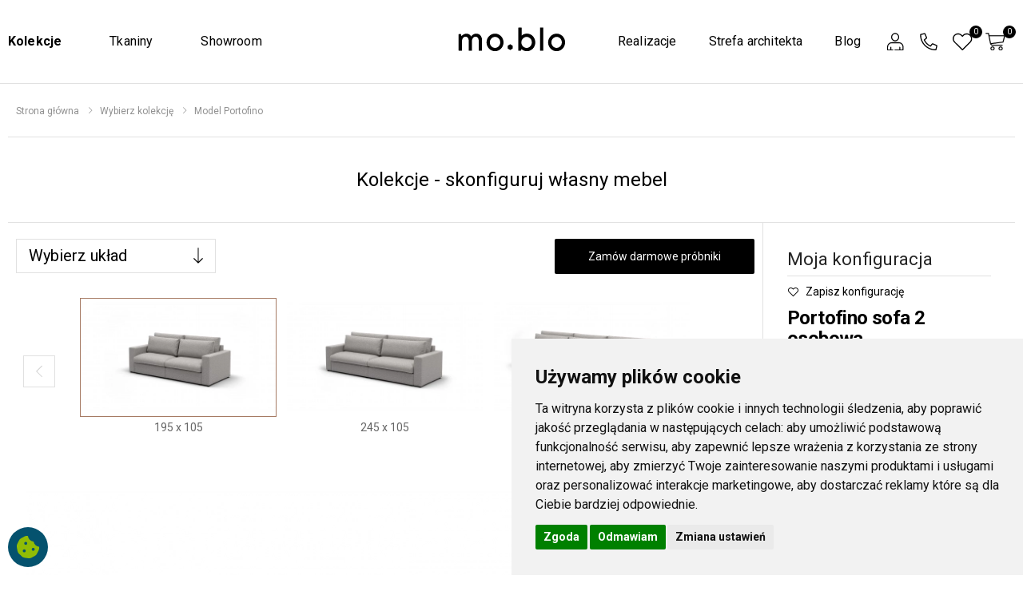

--- FILE ---
content_type: text/html; charset=utf-8
request_url: https://www.moblo.eu/model-portofino-p532-546
body_size: 34006
content:
<!DOCTYPE html>
<html lang="pl">
<head>
	
	<script>
        window.dataLayer = window.dataLayer || [];
        function gtag(){
            dataLayer.push(arguments);
        }
        gtag('consent', 'default', {
            'ad_storage': 'denied',
            'ad_user_data': 'denied',
            'ad_personalization': 'denied',
            'analytics_storage': 'denied',
            'functionality_storage': 'denied',
        });
    	</script>
	


		<meta http-equiv="Content-Type" content="text/html; charset=utf-8" />
	<meta http-equiv="X-UA-Compatible" content="IE=edge" />
	<meta name="viewport" content="width=device-width, initial-scale=1, shrink-to-fit=no" />
	<meta name="robots" content="index,follow,all" />
	<meta name="language" content="pl" />
	<meta name="author" content="mouton.pl" />
	<title>Model Portofino</title>
	<meta name="keywords" content="Meble tapicerowane, sofy, fotele, konfigurator sof, wyjątkowe tkaniny" />
	<meta name="description" content="Portofino to klasyczna sofa segmentowa zaprojektowana, aby zapewnić najwyższy komfort. Ponadczasowy wygląd sofy pozwala nadać styl i elegancję każdemu wnętrzu. Odwiedź nasz salon meblowy w Warszawie przy ul. Ogrodowej 39-41" />
	
	<!-- Favicon -->
	<link rel="apple-touch-icon" sizes="180x180" href="https://www.moblo.eu/assets/images/icons/apple-touch-icon.png" />
	<link rel="icon" type="image/png" sizes="32x32" href="https://www.moblo.eu/assets/images/icons/favicon-32x32.png" />
	<link rel="icon" type="image/png" sizes="16x16" href="https://www.moblo.eu/assets/images/icons/favicon-16x16.png" />
	<link rel="shortcut icon" href="https://www.moblo.eu/assets/images/icons/favicon.png" />
	<meta name="apple-mobile-web-app-title" content="www.moblo.eu" />
	<meta name="application-name" content="www.moblo.eu" />
	<meta name="msapplication-TileColor" content="#cc9966" />
	<meta name="theme-color" content="#ffffff" />
	
			<meta property="og:image" content="https://www.moblo.eu/foto/menu/moblo_homepage.webp" data-react-helmet="true" />
		<meta name="twitter:image" content="https://www.moblo.eu/foto/menu/moblo_homepage.webp" data-react-helmet="true" />
			
	<!-- CSS -->
	<link rel="stylesheet" href="https://www.moblo.eu/assets/vendor/font-awesome/css/all.min.css?v=65" />
	<link rel="stylesheet" href="https://www.moblo.eu/assets/vendor/line-awesome/css/line-awesome.min.css?v=65" />
	<link rel="stylesheet" href="https://www.moblo.eu/assets/css/bootstrap.min.css?v=65" />
	<link rel="stylesheet" href="https://www.moblo.eu/assets/css/animate.min.css?v=65" />
	<link rel="stylesheet" href="https://www.moblo.eu/assets/css/swiper-bundle.css?v=65" />
	<link rel="stylesheet" href="https://www.moblo.eu/assets/css/plugins/owl-carousel/owl.carousel.css?v=65" />
	<link rel="stylesheet" href="https://www.moblo.eu/assets/css/plugins/magnific-popup/magnific-popup.css?v=65" />
	<link rel="stylesheet" href="https://www.moblo.eu/assets/css/plugins/jquery-countdown/jquery.countdown.css?v=65" />
	<link rel="stylesheet" href="https://www.moblo.eu/assets/css/plugins/lightgallery/lightgallery.css?v=65" />

		<link rel="stylesheet" href="https://www.moblo.eu/assets/css/style.css?v=65" />
	<link rel="stylesheet" href="https://www.moblo.eu/assets/css/my-style.css?v=65" />
	<link rel="stylesheet" href="https://www.moblo.eu/assets/css/skins/skin-1.css?v=65" />
	<link rel="stylesheet" href="https://www.moblo.eu/assets/css/template/template-1.css?v=65" />
	
	
	<script language="javascript" type="text/javascript">
		var site_host='https://www.moblo.eu/';
		var site_lang='pl';
		var timer = null;
		var currency = 'zł';
		var showSearchCompo = false;
		var captchaKey = '6LcXZyAaAAAAAEbjQ6siZBAoAiLszu0YkByEfTWW';
		//translations
		var translations = {
			"odcien_tkaniny":"Kolor tkaniny",
			"nazwa_tkaniny":"Nazwa tkaniny",
			"noga":"Noga",
			"dowiedz_sie_wiecej":"Dowiedz się więcej",
			"wiecej":"więcej",
			"konfigurator_krok2":"Wybierz układ",
			"pokaz_wszystkie_konf":"Wszystkie",
			"configuration":"Konfiguracja",
			"pokaz_obroty_360":"Zobacz w 360°",
			"cena":"Cena",
			"sample_order3":"Zamów darmowe próbniki"
		};
	</script>
	
	
<!-- Global site tag (gtag.js) - Google Ads: 343612699 --> 
<script async src="https://www.googletagmanager.com/gtag/js?id=AW-343612699"></script> 
<script>
  window.dataLayer = window.dataLayer || [];
  function gtag(){dataLayer.push(arguments);}
  gtag('js', new Date());

  gtag('config', 'AW-343612699');
  gtag('config', 'UA-196318067-1');
  gtag('config', 'G-LWJ7BCX1FY');
  gtag('config', 'G-Z80S1JMTYP');
</script>


	
	
	<script type="application/ld+json">
    {
      "@context": "https://schema.org",
      "@type": "Organization",
	  "name": "Logo",
      "url": "https://www.moblo.eu/",
      "logo": "https://www.moblo.eu/img/logo.svg"
    }
	</script>
		
		<script type="application/ld+json">
		{
		  "@context": "https://schema.org",
		  "@type": "BreadcrumbList",
		  "name": "BreadcrumbList",
		  "itemListElement": [
		  						{
				"@type": "ListItem",
				"position": 1,
				"name": "Strona główna",
				"item": "https://www.moblo.eu/"
			}
		  			,			{
				"@type": "ListItem",
				"position": 2,
				"name": "Wybierz kolekcję",
				"item": "https://www.moblo.eu/kolekcje-s119"
			}
		  			,			{
				"@type": "ListItem",
				"position": 3,
				"name": "Model Portofino",
				"item": "https://www.moblo.eu/model-portofino-p532"
			}
		  		  ]
		}
	</script>
			
    
			<script type="application/ld+json">
		{
		  "@context": "https://schema.org/",
		  "@type": "Product",
		  "name": "Model Portofino",
		  "image": [
			 "https://www.moblo.eu/foto/produkty/glowne/portofino_big_f1_532.jpg",
			 "https://www.moblo.eu/foto/produkty/glowne/portofino_small_f1_532.jpg"
		   ],
		  "description": "Portofino to klasyczna sofa segmentowa zaprojektowana, aby zapewnić najwyższy komfort. Ponadczasowy wygląd sofy pozwala nadać styl i elegancję każdemu wnętrzu. Odwiedź nasz salon meblowy w Warszawie przy ul. Ogrodowej 39-41",
		  "sku": "532",
		  "mpn": "532",
		  "brand": {
			"@type": "Brand",
			"name": "MOBLO"
		  },
		  "review": {
			"@type": "Review",
			"reviewRating": {
			  "@type": "Rating",
			  "ratingValue": "5",
			  "bestRating": "5"
			},
			"author": {
			  "@type": "Person",
			  "name": "Customer"
			}
		  },
		  "aggregateRating": {
			"@type": "AggregateRating",
			"ratingValue": "5",
			"reviewCount": "1"
		  },
		  "offers": {
			"@type": "Offer",
			"url": "https://example.com/anvil",
			"priceCurrency": "PLN",
			"priceValidUntil": "2050-01-01",
			"price": "6700",
			"itemCondition": "https://schema.org/UsedCondition",
			"availability": "https://schema.org/InStock"
		  }
		}
		</script>
		
	
		
	
	
	
	
</head><body>
	<div class="preloader"></div> 
	<div class="page-wrapper wow fadeIn" data-wow-delay="1.0s" data-wow-duration="0.8s">
		<div id="fullscreenFrame"></div>
<div class="cartAJAX" id="cartAJAX"></div>

<header class="header header-14 py-4">
	
	<div class="header-middle">
		<div class="container class1550">
			<div class="row my-0 py-3 d-md-block d-lg-none">
				<div class="col-12">
					<a class="logo my-0 py-0 mx-auto" href="https://www.moblo.eu/">
						<img src="https://www.moblo.eu/img/logo.svg" title="www.moblo.eu" alt="www.moblo.eu" style="height:40px;"/>
					</a>
				</div>
			</div>
			<div class="row menu-pc">
				<div class="col-lg-5 px-0 mx-0">
					<nav class="main-nav w-100">	
						<ul class="menu sf-arrows d-flex lm">
															<li class="pos curr" id="menuID-119">
									<a  href="https://www.moblo.eu/kolekcje-s119" target="_self" title="Kolekcje">Kolekcje</a>
								</li>
															<li class="pos " id="menuID-171">
									<a  href="https://www.moblo.eu/wyjatkowe-tkaniny-s171" target="_self" title="Tkaniny">Tkaniny</a>
								</li>
															<li class="pos " id="menuID-14">
									<a  href="https://www.moblo.eu/showroom-s14" target="_self" title="Showroom">Showroom</a>
								</li>
													</ul>
					</nav>
				</div>
				<div class="col-lg-2 py-4 px-0 mx-0">
					<a class="logo-big" href="https://www.moblo.eu/" title="www.moblo.eu">
						<img src="https://www.moblo.eu/img/logo.svg" alt="www.moblo.eu" class="mx-auto"/>
					</a>
				</div>
				<div class="col-lg-5 px-0 mx-0">
					<nav class="main-nav w-100">
						<ul class="menu sf-arrows d-flex rm justify-content-end">
															<li class="pos " id="menuID-182">
									<a  href="https://www.moblo.eu/nasze-realizacje-r1" target="_self" title="Realizacje">Realizacje</a>
								</li>
															<li class="pos " id="menuID-165">
									<a  href="https://www.moblo.eu/strefa-architekta-s165" target="_self" title="Strefa architekta">Strefa architekta</a>
								</li>
															<li class="pos " id="menuID-184">
									<a  href="https://www.moblo.eu/blog-s184" target="_self" title="Blog">Blog</a>
								</li>
														<li class="">
								<div class="header-dropdown-link d-flex justify-content-around">						
	
<div class="dropdown cart-dropdown">
	<a href="https://www.moblo.eu/logowanie" title="Twoje konto" class="dropdown-toggle" role="button" data-toggle="" aria-haspopup="true" aria-expanded="false" data-display="static">
		<img src="https://www.moblo.eu/img/icons/account.svg" border="0" alt="">

			</a>

	</div>

<div class="dropdown cart-dropdown">
	<a href="https://www.moblo.eu/kontakt" class="dropdown-toggle" title="Kontakt">
		<img src="https://www.moblo.eu/img/icons/phone.svg" border="0" alt="Kontakt">

	</a>
</div>

<div class="dropdown cart-dropdown">
	<a href="https://www.moblo.eu/ulubione" title="Produkty ulubione" class="dropdown-toggle" role="button" data-toggle="" aria-haspopup="true" aria-expanded="false" data-display="static">
		<img src="https://www.moblo.eu/img/icons/fav.svg" border="0" alt="Ulubione">
		<span class="cart-count">0</span>
	</a>

	<div class="dropdown-menu dropdown-menu-right">
					<div class="text-center my-3">Brak produktów</div>
		
										 
	</div>
</div>

<div class="dropdown cart-dropdown mr-4">
	<a href="https://www.moblo.eu/cart" title="Koszyk" class="dropdown-toggle" role="button" data-toggle="" aria-haspopup="true" aria-expanded="false" data-display="static">
		<img src="https://www.moblo.eu/img/icons/cart.svg" border="0" alt="Koszyk">
		<span class="cart-count">0</span>
	</a>

	<div class="dropdown-menu dropdown-menu-right">
					<div class="text-center my-3">Brak produktów</div>
		
		<div class="dropdown-cart-total">
			<span>RAZEM</span>
			<span class="cart-total-price">0.00 zł</span>
		</div>

			</div>
</div>


</div>							</li>
						</ul>
					</nav>
				</div>
			</div>
			<div class="row menu-mobile">
				<div class="col-2">
					<button class="mobile-menu-toggler">
						<span class="sr-only">Menu</span>
						<i class="icon-bars"></i>
					</button>
				</div>

				<div class="col-10 d-flex justify-content-end align-items-center px-0">
					<div class="header-dropdown-link d-flex justify-content-around">						
	
<div class="dropdown cart-dropdown">
	<a href="https://www.moblo.eu/logowanie" title="Twoje konto" class="dropdown-toggle" role="button" data-toggle="" aria-haspopup="true" aria-expanded="false" data-display="static">
		<img src="https://www.moblo.eu/img/icons/account.svg" border="0" alt="">

			</a>

	</div>

<div class="dropdown cart-dropdown">
	<a href="https://www.moblo.eu/kontakt" class="dropdown-toggle" title="Kontakt">
		<img src="https://www.moblo.eu/img/icons/phone.svg" border="0" alt="Kontakt">

	</a>
</div>

<div class="dropdown cart-dropdown">
	<a href="https://www.moblo.eu/ulubione" title="Produkty ulubione" class="dropdown-toggle" role="button" data-toggle="" aria-haspopup="true" aria-expanded="false" data-display="static">
		<img src="https://www.moblo.eu/img/icons/fav.svg" border="0" alt="Ulubione">
		<span class="cart-count">0</span>
	</a>

	<div class="dropdown-menu dropdown-menu-right">
					<div class="text-center my-3">Brak produktów</div>
		
										 
	</div>
</div>

<div class="dropdown cart-dropdown mr-4">
	<a href="https://www.moblo.eu/cart" title="Koszyk" class="dropdown-toggle" role="button" data-toggle="" aria-haspopup="true" aria-expanded="false" data-display="static">
		<img src="https://www.moblo.eu/img/icons/cart.svg" border="0" alt="Koszyk">
		<span class="cart-count">0</span>
	</a>

	<div class="dropdown-menu dropdown-menu-right">
					<div class="text-center my-3">Brak produktów</div>
		
		<div class="dropdown-cart-total">
			<span>RAZEM</span>
			<span class="cart-total-price">0.00 zł</span>
		</div>

			</div>
</div>


</div>				</div>			
			</div>
			
		</div>
	</div>
	<div class="container-fluid search-form">
		<form action="https://www.moblo.eu/oferta" method="get" class="w-100 pt-3 pb-3">
			<div class="row">
				<div class="col-10 col-md-4 col-lg-4 mx-auto position-relative">
					<button type="submit" class="nobg" name="sub" id="sub" title="SZUKAJ">
						<img src="https://www.moblo.eu/img/icons/search.svg" border="0" alt="Szukaj">
					</button>
					<div class="form-group mb-0">
						<input type="search" class="form-control mb-0" name="search" id="search" value="" placeholder="znajdź produkt" 
							   required="required" autocomplete="off">
					</div>
				</div>
			</div>
		</form>
	</div>
</header>		
					<main class="main">
				<div class="container-fluid borderTop">
					<div class="row">
						<div class="col-12">
							<nav aria-label="breadcrumb" class="breadcrumb-nav border-0 mb-0">
	<div class="container class1550 borderBottom">
					<ol class="breadcrumb mx-auto">
									<li class="breadcrumb-item">
						<a href="https://www.moblo.eu/" title="Strona główna" itemprop="url">
							<span itemprop="title">Strona główna</span>
						</a>
					</li>
									<li class="breadcrumb-item">
						<a href="https://www.moblo.eu/kolekcje-s119" title="Wybierz kolekcję" itemprop="url">
							<span itemprop="title">Wybierz kolekcję</span>
						</a>
					</li>
									<li class="breadcrumb-item">
						<a href="https://www.moblo.eu/model-portofino-p532" title="Model Portofino" itemprop="url">
							<span itemprop="title">Model Portofino</span>
						</a>
					</li>
											</ol>
				
	</div>
</nav>
<div  id="menu-scroll-top"></div>

			<div class="container borderBottom class1550">
			<div class="row">
				<div class="col-12 col-lg-8 mx-auto">
					<div class="siteDesc">
						<h1 class="text-center mb-2">
																								Kolekcje - skonfiguruj własny mebel
																					</h1>             
					</div>
				</div>
			</div>
		</div>
			
		<a name="cartItems"></a>

					
			
						
													
	
	<div class="container konfigurator">
		<div class="row">
			<div class="col-12 col-lg-9 pt-2 pb-4 borderRight">
				<div class="select-config position-relative"></div>
				<div style="clear:both;"></div>
				<div class="row konfigurator-wrapper mt-2">
					<div class="col-2 col-sm-1">
						<div class="swiper-button-prev-bryly"></div>
					</div>
					<div class="col-8 col-sm-10 swiper-container pb-1" id="konfigurator-bryly">
						<div class="swiper-wrapper" id="konfigurator-bryly-images"></div>
					</div>
					<div class="col-2 col-sm-1">
						<div class="swiper-button-next-bryly"></div>
					</div>
				</div>
				<div class="position-relative">
					<a class="btn-fullscreen">
						<i class="icon-arrows"></i>
					</a>
				</div>
				<div class="gallery-wrapper">
					<div class="swiper-container position-relative" id="konfigurator-gallery">
						<a href="" class="btn-iframe obrot360 d-none"><img src="https://www.moblo.eu/img/360.svg" border="0" alt="360"></a>
													<a href="https://www.moblo.eu/konto-architekci?tab=2&skipmenu#Portofino" target="_blank" title="Pobierz 3D" class="d3d">
								<img src="https://www.moblo.eu/img/d3d.png" border="0" alt="Pobierz 3D"></a>
												<div class="swiper-wrapper" id="konfigurator-gallery-images"></div>
					</div>
				</div>
				
				<div class="row konfigurator-wrapper thumbs mt-1">
					<div class="col-2 col-sm-1">
						<div class="swiper-button-prev-gall"></div>
					</div>
					<div class="col-8 col-sm-10 swiper-container pb-0 px-0" id="konfigurator-gallery-thumbs">
						<div class="swiper-wrapper gallery-thumbs"  id="konfigurator-gallery-thumbs-images"></div>
					</div>
					<div class="col-2 col-sm-1">
						<div class="swiper-button-next-gall"></div>
					</div>
				</div>
									<h2 class="mt-4">Wybierz tkaninę i kolor</h2>
									
				<h3 class="mt-3 d-none">Tkaniny</h3>
				<div class="row d-none" id="materials-wrapper">
					
				</div>
				<h3 class="mt-3 d-none">Odcienie tkanin</h3>
				<div class="row" id="colors-wrapper">
					
				</div>
									<div class="legs-wrapper-all">
						<h3 class="mt-3">Nogi</h3>
						<div class="row" id="legs-wrapper"></div>
					</div>
				
				<div class="w-100 my-4" style="border:1px solid #333; padding:30px 20px;">
					<h2 class="my-0 py-0 w-100 text-center" style=" font-weight:400; font-size:16px; line-height:25px;">Zwracamy Państwa uwagę, że prezentowane materiały graficzne, mają charakter poglądowy, a kolory tkanin, mogą nieznacznie różnić się w rzeczywistości.</h2>
				</div>
			</div>
			<div class="col-12 col-lg-3 position-relative">
				<div class="wariant-desc">
					<div class="myconfig">Moja konfiguracja</div>
					<a href="" class="save-config black"><i class="icon-heart-o"></i> Zapisz konfigurację</a>
					 
					<h2></h2>
										<div class="war_symbol d-none" style="opacity:0.5; font-size:11px;"></div>
					<div class="color-table my-1"></div>
											<div class="px-0 pt-1 pb-0" style="color:#000">Przewidywany czas realizacji: 4 tyg.</div>
										<div class="price mt-2 mb-1">
						<span class="new-price"></span>
						<span class="old-price"></span>
					</div>
					<input type="button" id_produktu="" id_wariantu="" quantity="1" czy_konfiguracje=""
							   class="btn btn-success btn-lg w-100 max-w-250 ajax-add-to-cart" value="Dodaj do koszyka">
					
					<div class="mt-1"></div>
					<a class="btn btn-back btn-lg w-100 max-w-250 go-to-product">Szczegóły produktu</a>
					
									</div>
			</div>
		</div>

	</div>
	<script type="text/javascript">
		var curr_wariant = 0;		
		var konfigurator_warianty='[{"id":"6636","id_produktu":"532","id_bryly":"169","id_materialu":"6","id_koloru":"15","id_koloru_nog":"4","symbol":"s-6636","ean":"","ilosc":"99","stany_blokuj":"0","foto1":"portofino___[1_1]___warlock_21_navy___bok.webp","foto2":"portofino___[1_1]___warlock_21_navy___bok.webp","foto3":"portofino___[1_1]___warlock_21_navy___bok.webp","id_katalogu":"1","link_seo":"portofino-sofa-2-osobowa","nazwa_produktu":"Model Portofino","nazwa":"Portofino sofa 2 osobowa","nazwa_title":"Portofino sofa 2 osobowa","description":"","abstrakt":"","tresc":"","id_producenta":"1","producent":"MOBLO","id_wariantu":"6636","cena_netto":"5447.15","stara_cena_brutto":"0.00","vat_stawka":"23.00","cena_brutto":6700,"dostepnosc":"","zalacznik_plik":"","zalacznik_nazwa":"","bryla_id":"169","bryla_nazwa":"Portofino [1-1]","material_id":"6","material_kolor":"","material_nazwa":"Warlock (F)","material_url":"https:\/\/www.moblo.eu\/wyjatkowe-tkaniny-s171#t6","material_logo":"small_warlock.webp","ikona_architekt":"mat_04_warlock-15-metal.webp","kolor_id":"15","kolor_kolor":"","kolor_nazwa":"21 Navy","kolor_logo":"01_warlock-21-navy.webp","kolor_logo2":"01_warlock-21-navy_big.webp","kolor_logo3":"01_warlock-21-navy_big2.webp","noga_id":"4","noga_kolor":"","noga_nazwa":"Stopka plastikowa, czarna","noga_logo":"noga_black2.jpg","pozycjonowanie":"6000900","foto1_produktu":"portofino_big_f1_532.jpg","foto2_produktu":"portofino_small_f1_532.jpg","czy_nowosc":"0","czy_wyprzedaz":"0","czy_promocja":"0","czy_konfiguracje":"1","bryla_foto":"portofino___[1_1]___mingle_mangle_24_shark___bok.webp","id_kategorii_bryly":"2","bryla_abstrakt":"Sofa 2 osobowa","material_opis":"","material_pielegnacja":"","material_pdf":"warlock.pdf","bryla_wymiary":"195 x 105","obrot360":"","gallery":[{"id":"17670","foto1":"Portofino___[1_1]___Warlock_21_Navy___front.webp","foto2":"Portofino___[1_1]___Warlock_21_Navy___front.webp"}],"kolor_seo":"21-navy","material_seo":"warlock-f","url":"https:_slash__slash_www.moblo.eu_slash_portofino-sofa-2-osobowa-p532-6636","attributes":[{"id":"64","nazwa":"Szeroko\u015b\u0107","id_rodzaju":"1","wartosci":[{"id_wartosci":"0","wartosc":"195 cm"}]},{"id":"66","nazwa":"Wysoko\u015b\u0107","id_rodzaju":"1","wartosci":[{"id_wartosci":"0","wartosc":"90 cm"}]},{"id":"67","nazwa":"G\u0142\u0119boko\u015b\u0107","id_rodzaju":"1","wartosci":[{"id_wartosci":"0","wartosc":"105 cm"}]},{"id":"68","nazwa":"Wysoko\u015b\u0107 n\u00f3g","id_rodzaju":"1","wartosci":[{"id_wartosci":"0","wartosc":"2,5 cm"}]}],"cena_dla_firmy":"0.00"},{"id":"6635","id_produktu":"532","id_bryly":"169","id_materialu":"6","id_koloru":"16","id_koloru_nog":"4","symbol":"s-6635","ean":"","ilosc":"0","stany_blokuj":"0","foto1":"portofino___[1_1]___warlock_17_aluminium___bok.webp","foto2":"portofino___[1_1]___warlock_17_aluminium___bok.webp","foto3":"portofino___[1_1]___warlock_17_aluminium___bok.webp","id_katalogu":"1","link_seo":"portofino-sofa-2-osobowa","nazwa_produktu":"Model Portofino","nazwa":"Portofino sofa 2 osobowa","nazwa_title":"Portofino sofa 2 osobowa","description":"","abstrakt":"","tresc":"","id_producenta":"1","producent":"MOBLO","id_wariantu":"6635","cena_netto":"5447.15","stara_cena_brutto":"0.00","vat_stawka":"23.00","cena_brutto":6700,"dostepnosc":"","zalacznik_plik":"","zalacznik_nazwa":"","bryla_id":"169","bryla_nazwa":"Portofino [1-1]","material_id":"6","material_kolor":"","material_nazwa":"Warlock (F)","material_url":"https:\/\/www.moblo.eu\/wyjatkowe-tkaniny-s171#t6","material_logo":"small_warlock.webp","ikona_architekt":"mat_04_warlock-15-metal.webp","kolor_id":"16","kolor_kolor":"","kolor_nazwa":"17 Aluminium","kolor_logo":"02_warlock-17-aluminium.webp","kolor_logo2":"02_warlock-17-aluminium_big.webp","kolor_logo3":"02_warlock-17-aluminium_big2.webp","noga_id":"4","noga_kolor":"","noga_nazwa":"Stopka plastikowa, czarna","noga_logo":"noga_black2.jpg","pozycjonowanie":"6000890","foto1_produktu":"portofino_big_f1_532.jpg","foto2_produktu":"portofino_small_f1_532.jpg","czy_nowosc":"0","czy_wyprzedaz":"0","czy_promocja":"0","czy_konfiguracje":"1","bryla_foto":"portofino___[1_1]___mingle_mangle_24_shark___bok.webp","id_kategorii_bryly":"2","bryla_abstrakt":"Sofa 2 osobowa","material_opis":"","material_pielegnacja":"","material_pdf":"warlock.pdf","bryla_wymiary":"195 x 105","obrot360":"","gallery":[{"id":"17669","foto1":"Portofino___[1_1]___Warlock_17_Aluminium___front.webp","foto2":"Portofino___[1_1]___Warlock_17_Aluminium___front.webp"}],"kolor_seo":"17-aluminium","material_seo":"warlock-f","url":"https:_slash__slash_www.moblo.eu_slash_portofino-sofa-2-osobowa-p532-6635","attributes":[{"id":"64","nazwa":"Szeroko\u015b\u0107","id_rodzaju":"1","wartosci":[{"id_wartosci":"0","wartosc":"195 cm"}]},{"id":"66","nazwa":"Wysoko\u015b\u0107","id_rodzaju":"1","wartosci":[{"id_wartosci":"0","wartosc":"90 cm"}]},{"id":"67","nazwa":"G\u0142\u0119boko\u015b\u0107","id_rodzaju":"1","wartosci":[{"id_wartosci":"0","wartosc":"105 cm"}]},{"id":"68","nazwa":"Wysoko\u015b\u0107 n\u00f3g","id_rodzaju":"1","wartosci":[{"id_wartosci":"0","wartosc":"2,5 cm"}]}],"cena_dla_firmy":"0.00"},{"id":"6634","id_produktu":"532","id_bryly":"169","id_materialu":"6","id_koloru":"19","id_koloru_nog":"4","symbol":"s-6634","ean":"","ilosc":"0","stany_blokuj":"0","foto1":"portofino___[1_1]___warlock_14_slate___bok.webp","foto2":"portofino___[1_1]___warlock_14_slate___bok.webp","foto3":"portofino___[1_1]___warlock_14_slate___bok.webp","id_katalogu":"1","link_seo":"portofino-sofa-2-osobowa","nazwa_produktu":"Model Portofino","nazwa":"Portofino sofa 2 osobowa","nazwa_title":"Portofino sofa 2 osobowa","description":"","abstrakt":"","tresc":"","id_producenta":"1","producent":"MOBLO","id_wariantu":"6634","cena_netto":"5447.15","stara_cena_brutto":"0.00","vat_stawka":"23.00","cena_brutto":6700,"dostepnosc":"","zalacznik_plik":"","zalacznik_nazwa":"","bryla_id":"169","bryla_nazwa":"Portofino [1-1]","material_id":"6","material_kolor":"","material_nazwa":"Warlock (F)","material_url":"https:\/\/www.moblo.eu\/wyjatkowe-tkaniny-s171#t6","material_logo":"small_warlock.webp","ikona_architekt":"mat_04_warlock-15-metal.webp","kolor_id":"19","kolor_kolor":"","kolor_nazwa":"14 Slate","kolor_logo":"05_warlock-14-slate.webp","kolor_logo2":"05_warlock-14-slate_big.webp","kolor_logo3":"05_warlock-14-slate_big2.webp","noga_id":"4","noga_kolor":"","noga_nazwa":"Stopka plastikowa, czarna","noga_logo":"noga_black2.jpg","pozycjonowanie":"6000860","foto1_produktu":"portofino_big_f1_532.jpg","foto2_produktu":"portofino_small_f1_532.jpg","czy_nowosc":"0","czy_wyprzedaz":"0","czy_promocja":"0","czy_konfiguracje":"1","bryla_foto":"portofino___[1_1]___mingle_mangle_24_shark___bok.webp","id_kategorii_bryly":"2","bryla_abstrakt":"Sofa 2 osobowa","material_opis":"","material_pielegnacja":"","material_pdf":"warlock.pdf","bryla_wymiary":"195 x 105","obrot360":"","gallery":[{"id":"17668","foto1":"Portofino___[1_1]___Warlock_14_Slate___front.webp","foto2":"Portofino___[1_1]___Warlock_14_Slate___front.webp"}],"kolor_seo":"14-slate","material_seo":"warlock-f","url":"https:_slash__slash_www.moblo.eu_slash_portofino-sofa-2-osobowa-p532-6634","attributes":[{"id":"64","nazwa":"Szeroko\u015b\u0107","id_rodzaju":"1","wartosci":[{"id_wartosci":"0","wartosc":"195 cm"}]},{"id":"66","nazwa":"Wysoko\u015b\u0107","id_rodzaju":"1","wartosci":[{"id_wartosci":"0","wartosc":"90 cm"}]},{"id":"67","nazwa":"G\u0142\u0119boko\u015b\u0107","id_rodzaju":"1","wartosci":[{"id_wartosci":"0","wartosc":"105 cm"}]},{"id":"68","nazwa":"Wysoko\u015b\u0107 n\u00f3g","id_rodzaju":"1","wartosci":[{"id_wartosci":"0","wartosc":"2,5 cm"}]}],"cena_dla_firmy":"0.00"},{"id":"6633","id_produktu":"532","id_bryly":"169","id_materialu":"6","id_koloru":"22","id_koloru_nog":"4","symbol":"s-6633","ean":"","ilosc":"0","stany_blokuj":"0","foto1":"portofino___[1_1]___warlock_06_latte___bok.webp","foto2":"portofino___[1_1]___warlock_06_latte___bok.webp","foto3":"portofino___[1_1]___warlock_06_latte___bok.webp","id_katalogu":"1","link_seo":"portofino-sofa-2-osobowa","nazwa_produktu":"Model Portofino","nazwa":"Portofino sofa 2 osobowa","nazwa_title":"Portofino sofa 2 osobowa","description":"","abstrakt":"","tresc":"","id_producenta":"1","producent":"MOBLO","id_wariantu":"6633","cena_netto":"5447.15","stara_cena_brutto":"0.00","vat_stawka":"23.00","cena_brutto":6700,"dostepnosc":"","zalacznik_plik":"","zalacznik_nazwa":"","bryla_id":"169","bryla_nazwa":"Portofino [1-1]","material_id":"6","material_kolor":"","material_nazwa":"Warlock (F)","material_url":"https:\/\/www.moblo.eu\/wyjatkowe-tkaniny-s171#t6","material_logo":"small_warlock.webp","ikona_architekt":"mat_04_warlock-15-metal.webp","kolor_id":"22","kolor_kolor":"","kolor_nazwa":"06 Latte","kolor_logo":"08_warlock-06-latte.webp","kolor_logo2":"08_warlock-06-latte_big.webp","kolor_logo3":"08_warlock-06-latte_big2.webp","noga_id":"4","noga_kolor":"","noga_nazwa":"Stopka plastikowa, czarna","noga_logo":"noga_black2.jpg","pozycjonowanie":"6000830","foto1_produktu":"portofino_big_f1_532.jpg","foto2_produktu":"portofino_small_f1_532.jpg","czy_nowosc":"0","czy_wyprzedaz":"0","czy_promocja":"0","czy_konfiguracje":"1","bryla_foto":"portofino___[1_1]___mingle_mangle_24_shark___bok.webp","id_kategorii_bryly":"2","bryla_abstrakt":"Sofa 2 osobowa","material_opis":"","material_pielegnacja":"","material_pdf":"warlock.pdf","bryla_wymiary":"195 x 105","obrot360":"","gallery":[{"id":"17667","foto1":"Portofino___[1_1]___Warlock_06_Latte___front.webp","foto2":"Portofino___[1_1]___Warlock_06_Latte___front.webp"}],"kolor_seo":"06-latte","material_seo":"warlock-f","url":"https:_slash__slash_www.moblo.eu_slash_portofino-sofa-2-osobowa-p532-6633","attributes":[{"id":"64","nazwa":"Szeroko\u015b\u0107","id_rodzaju":"1","wartosci":[{"id_wartosci":"0","wartosc":"195 cm"}]},{"id":"66","nazwa":"Wysoko\u015b\u0107","id_rodzaju":"1","wartosci":[{"id_wartosci":"0","wartosc":"90 cm"}]},{"id":"67","nazwa":"G\u0142\u0119boko\u015b\u0107","id_rodzaju":"1","wartosci":[{"id_wartosci":"0","wartosc":"105 cm"}]},{"id":"68","nazwa":"Wysoko\u015b\u0107 n\u00f3g","id_rodzaju":"1","wartosci":[{"id_wartosci":"0","wartosc":"2,5 cm"}]}],"cena_dla_firmy":"0.00"},{"id":"6624","id_produktu":"532","id_bryly":"169","id_materialu":"1","id_koloru":"32","id_koloru_nog":"4","symbol":"s-6624","ean":"","ilosc":"0","stany_blokuj":"0","foto1":"portofino___[1_1]___indulge_07_mouse___bok.webp","foto2":"portofino___[1_1]___indulge_07_mouse___bok.webp","foto3":"portofino___[1_1]___indulge_07_mouse___bok.webp","id_katalogu":"1","link_seo":"portofino-sofa-2-osobowa","nazwa_produktu":"Model Portofino","nazwa":"Portofino sofa 2 osobowa","nazwa_title":"Portofino sofa 2 osobowa","description":"","abstrakt":"","tresc":"","id_producenta":"1","producent":"MOBLO","id_wariantu":"6624","cena_netto":"5447.15","stara_cena_brutto":"0.00","vat_stawka":"23.00","cena_brutto":6700,"dostepnosc":"","zalacznik_plik":"","zalacznik_nazwa":"","bryla_id":"169","bryla_nazwa":"Portofino [1-1]","material_id":"1","material_kolor":"","material_nazwa":"Indulge (F)","material_url":"https:\/\/www.moblo.eu\/wyjatkowe-tkaniny-s171#t1","material_logo":"small_indulge.webp","ikona_architekt":"mat_02_indulge-07-mouse.webp","kolor_id":"32","kolor_kolor":"","kolor_nazwa":"07 Mouse","kolor_logo":"02_indulge-07-mouse.webp","kolor_logo2":"02_indulge-07-mouse_big.webp","kolor_logo3":"02_indulge-07-mouse_big2.webp","noga_id":"4","noga_kolor":"","noga_nazwa":"Stopka plastikowa, czarna","noga_logo":"noga_black2.jpg","pozycjonowanie":"6000690","foto1_produktu":"portofino_big_f1_532.jpg","foto2_produktu":"portofino_small_f1_532.jpg","czy_nowosc":"0","czy_wyprzedaz":"0","czy_promocja":"0","czy_konfiguracje":"1","bryla_foto":"portofino___[1_1]___mingle_mangle_24_shark___bok.webp","id_kategorii_bryly":"2","bryla_abstrakt":"Sofa 2 osobowa","material_opis":"","material_pielegnacja":"","material_pdf":"indulge.pdf","bryla_wymiary":"195 x 105","obrot360":"","gallery":[{"id":"17658","foto1":"Portofino___[1_1]___Indulge_07_Mouse___front.webp","foto2":"Portofino___[1_1]___Indulge_07_Mouse___front.webp"}],"kolor_seo":"07-mouse","material_seo":"indulge-f","url":"https:_slash__slash_www.moblo.eu_slash_portofino-sofa-2-osobowa-p532-6624","attributes":[{"id":"64","nazwa":"Szeroko\u015b\u0107","id_rodzaju":"1","wartosci":[{"id_wartosci":"0","wartosc":"195 cm"}]},{"id":"66","nazwa":"Wysoko\u015b\u0107","id_rodzaju":"1","wartosci":[{"id_wartosci":"0","wartosc":"90 cm"}]},{"id":"67","nazwa":"G\u0142\u0119boko\u015b\u0107","id_rodzaju":"1","wartosci":[{"id_wartosci":"0","wartosc":"105 cm"}]},{"id":"68","nazwa":"Wysoko\u015b\u0107 n\u00f3g","id_rodzaju":"1","wartosci":[{"id_wartosci":"0","wartosc":"2,5 cm"}]}],"cena_dla_firmy":"0.00"},{"id":"6623","id_produktu":"532","id_bryly":"169","id_materialu":"1","id_koloru":"33","id_koloru_nog":"4","symbol":"s-6623","ean":"","ilosc":"0","stany_blokuj":"0","foto1":"portofino___[1_1]___indulge_05_elephant___bok.webp","foto2":"portofino___[1_1]___indulge_05_elephant___bok.webp","foto3":"portofino___[1_1]___indulge_05_elephant___bok.webp","id_katalogu":"1","link_seo":"portofino-sofa-2-osobowa","nazwa_produktu":"Model Portofino","nazwa":"Portofino sofa 2 osobowa","nazwa_title":"Portofino sofa 2 osobowa","description":"","abstrakt":"","tresc":"","id_producenta":"1","producent":"MOBLO","id_wariantu":"6623","cena_netto":"5447.15","stara_cena_brutto":"0.00","vat_stawka":"23.00","cena_brutto":6700,"dostepnosc":"","zalacznik_plik":"","zalacznik_nazwa":"","bryla_id":"169","bryla_nazwa":"Portofino [1-1]","material_id":"1","material_kolor":"","material_nazwa":"Indulge (F)","material_url":"https:\/\/www.moblo.eu\/wyjatkowe-tkaniny-s171#t1","material_logo":"small_indulge.webp","ikona_architekt":"mat_02_indulge-07-mouse.webp","kolor_id":"33","kolor_kolor":"","kolor_nazwa":"05 Elephant","kolor_logo":"03_indulge-05-elephant.webp","kolor_logo2":"03_indulge-05-elephant_big.webp","kolor_logo3":"03_indulge-05-elephant_big2.webp","noga_id":"4","noga_kolor":"","noga_nazwa":"Stopka plastikowa, czarna","noga_logo":"noga_black2.jpg","pozycjonowanie":"6000680","foto1_produktu":"portofino_big_f1_532.jpg","foto2_produktu":"portofino_small_f1_532.jpg","czy_nowosc":"0","czy_wyprzedaz":"0","czy_promocja":"0","czy_konfiguracje":"1","bryla_foto":"portofino___[1_1]___mingle_mangle_24_shark___bok.webp","id_kategorii_bryly":"2","bryla_abstrakt":"Sofa 2 osobowa","material_opis":"","material_pielegnacja":"","material_pdf":"indulge.pdf","bryla_wymiary":"195 x 105","obrot360":"","gallery":[{"id":"17657","foto1":"Portofino___[1_1]___Indulge_05_Elephant___front.webp","foto2":"Portofino___[1_1]___Indulge_05_Elephant___front.webp"}],"kolor_seo":"05-elephant","material_seo":"indulge-f","url":"https:_slash__slash_www.moblo.eu_slash_portofino-sofa-2-osobowa-p532-6623","attributes":[{"id":"64","nazwa":"Szeroko\u015b\u0107","id_rodzaju":"1","wartosci":[{"id_wartosci":"0","wartosc":"195 cm"}]},{"id":"66","nazwa":"Wysoko\u015b\u0107","id_rodzaju":"1","wartosci":[{"id_wartosci":"0","wartosc":"90 cm"}]},{"id":"67","nazwa":"G\u0142\u0119boko\u015b\u0107","id_rodzaju":"1","wartosci":[{"id_wartosci":"0","wartosc":"105 cm"}]},{"id":"68","nazwa":"Wysoko\u015b\u0107 n\u00f3g","id_rodzaju":"1","wartosci":[{"id_wartosci":"0","wartosc":"2,5 cm"}]}],"cena_dla_firmy":"0.00"},{"id":"6622","id_produktu":"532","id_bryly":"169","id_materialu":"1","id_koloru":"34","id_koloru_nog":"4","symbol":"s-6622","ean":"","ilosc":"0","stany_blokuj":"0","foto1":"portofino___[1_1]___indulge_01_night___bok.webp","foto2":"portofino___[1_1]___indulge_01_night___bok.webp","foto3":"portofino___[1_1]___indulge_01_night___bok.webp","id_katalogu":"1","link_seo":"portofino-sofa-2-osobowa","nazwa_produktu":"Model Portofino","nazwa":"Portofino sofa 2 osobowa","nazwa_title":"Portofino sofa 2 osobowa","description":"","abstrakt":"","tresc":"","id_producenta":"1","producent":"MOBLO","id_wariantu":"6622","cena_netto":"5447.15","stara_cena_brutto":"0.00","vat_stawka":"23.00","cena_brutto":6700,"dostepnosc":"","zalacznik_plik":"","zalacznik_nazwa":"","bryla_id":"169","bryla_nazwa":"Portofino [1-1]","material_id":"1","material_kolor":"","material_nazwa":"Indulge (F)","material_url":"https:\/\/www.moblo.eu\/wyjatkowe-tkaniny-s171#t1","material_logo":"small_indulge.webp","ikona_architekt":"mat_02_indulge-07-mouse.webp","kolor_id":"34","kolor_kolor":"","kolor_nazwa":"01 Night","kolor_logo":"04_indulge-01-night.webp","kolor_logo2":"04_indulge-01-night_big.webp","kolor_logo3":"04_indulge-01-night_big2.webp","noga_id":"4","noga_kolor":"","noga_nazwa":"Stopka plastikowa, czarna","noga_logo":"noga_black2.jpg","pozycjonowanie":"6000670","foto1_produktu":"portofino_big_f1_532.jpg","foto2_produktu":"portofino_small_f1_532.jpg","czy_nowosc":"0","czy_wyprzedaz":"0","czy_promocja":"0","czy_konfiguracje":"1","bryla_foto":"portofino___[1_1]___mingle_mangle_24_shark___bok.webp","id_kategorii_bryly":"2","bryla_abstrakt":"Sofa 2 osobowa","material_opis":"","material_pielegnacja":"","material_pdf":"indulge.pdf","bryla_wymiary":"195 x 105","obrot360":"","gallery":[{"id":"17656","foto1":"Portofino___[1_1]___Indulge_01_Night___front.webp","foto2":"Portofino___[1_1]___Indulge_01_Night___front.webp"}],"kolor_seo":"01-night","material_seo":"indulge-f","url":"https:_slash__slash_www.moblo.eu_slash_portofino-sofa-2-osobowa-p532-6622","attributes":[{"id":"64","nazwa":"Szeroko\u015b\u0107","id_rodzaju":"1","wartosci":[{"id_wartosci":"0","wartosc":"195 cm"}]},{"id":"66","nazwa":"Wysoko\u015b\u0107","id_rodzaju":"1","wartosci":[{"id_wartosci":"0","wartosc":"90 cm"}]},{"id":"67","nazwa":"G\u0142\u0119boko\u015b\u0107","id_rodzaju":"1","wartosci":[{"id_wartosci":"0","wartosc":"105 cm"}]},{"id":"68","nazwa":"Wysoko\u015b\u0107 n\u00f3g","id_rodzaju":"1","wartosci":[{"id_wartosci":"0","wartosc":"2,5 cm"}]}],"cena_dla_firmy":"0.00"},{"id":"6625","id_produktu":"532","id_bryly":"169","id_materialu":"1","id_koloru":"2","id_koloru_nog":"4","symbol":"s-6625","ean":"","ilosc":"0","stany_blokuj":"0","foto1":"portofino___[1_1]___indulge_14_dune___bok.webp","foto2":"portofino___[1_1]___indulge_14_dune___bok.webp","foto3":"portofino___[1_1]___indulge_14_dune___bok.webp","id_katalogu":"1","link_seo":"portofino-sofa-2-osobowa","nazwa_produktu":"Model Portofino","nazwa":"Portofino sofa 2 osobowa","nazwa_title":"Portofino sofa 2 osobowa","description":"","abstrakt":"","tresc":"","id_producenta":"1","producent":"MOBLO","id_wariantu":"6625","cena_netto":"5447.15","stara_cena_brutto":"0.00","vat_stawka":"23.00","cena_brutto":6700,"dostepnosc":"","zalacznik_plik":"","zalacznik_nazwa":"","bryla_id":"169","bryla_nazwa":"Portofino [1-1]","material_id":"1","material_kolor":"","material_nazwa":"Indulge (F)","material_url":"https:\/\/www.moblo.eu\/wyjatkowe-tkaniny-s171#t1","material_logo":"small_indulge.webp","ikona_architekt":"mat_02_indulge-07-mouse.webp","kolor_id":"2","kolor_kolor":"","kolor_nazwa":"14 Dune","kolor_logo":"07_indulge-14-dune.webp","kolor_logo2":"07_indulge-14-dune_big.webp","kolor_logo3":"07_indulge-14-dune_big2.webp","noga_id":"4","noga_kolor":"","noga_nazwa":"Stopka plastikowa, czarna","noga_logo":"noga_black2.jpg","pozycjonowanie":"6000640","foto1_produktu":"portofino_big_f1_532.jpg","foto2_produktu":"portofino_small_f1_532.jpg","czy_nowosc":"0","czy_wyprzedaz":"0","czy_promocja":"0","czy_konfiguracje":"1","bryla_foto":"portofino___[1_1]___mingle_mangle_24_shark___bok.webp","id_kategorii_bryly":"2","bryla_abstrakt":"Sofa 2 osobowa","material_opis":"","material_pielegnacja":"","material_pdf":"indulge.pdf","bryla_wymiary":"195 x 105","obrot360":"","gallery":[{"id":"17659","foto1":"Portofino___[1_1]___Indulge_14_Dune___front.webp","foto2":"Portofino___[1_1]___Indulge_14_Dune___front.webp"}],"kolor_seo":"14-dune","material_seo":"indulge-f","url":"https:_slash__slash_www.moblo.eu_slash_portofino-sofa-2-osobowa-p532-6625","attributes":[{"id":"64","nazwa":"Szeroko\u015b\u0107","id_rodzaju":"1","wartosci":[{"id_wartosci":"0","wartosc":"195 cm"}]},{"id":"66","nazwa":"Wysoko\u015b\u0107","id_rodzaju":"1","wartosci":[{"id_wartosci":"0","wartosc":"90 cm"}]},{"id":"67","nazwa":"G\u0142\u0119boko\u015b\u0107","id_rodzaju":"1","wartosci":[{"id_wartosci":"0","wartosc":"105 cm"}]},{"id":"68","nazwa":"Wysoko\u015b\u0107 n\u00f3g","id_rodzaju":"1","wartosci":[{"id_wartosci":"0","wartosc":"2,5 cm"}]}],"cena_dla_firmy":"0.00"},{"id":"6630","id_produktu":"532","id_bryly":"169","id_materialu":"8","id_koloru":"38","id_koloru_nog":"4","symbol":"s-6630","ean":"","ilosc":"0","stany_blokuj":"0","foto1":"portofino___[1_1]___perfecto_02_zinc___bok.webp","foto2":"portofino___[1_1]___perfecto_02_zinc___bok.webp","foto3":"portofino___[1_1]___perfecto_02_zinc___bok.webp","id_katalogu":"1","link_seo":"portofino-sofa-2-osobowa","nazwa_produktu":"Model Portofino","nazwa":"Portofino sofa 2 osobowa","nazwa_title":"Portofino sofa 2 osobowa","description":"","abstrakt":"","tresc":"","id_producenta":"1","producent":"MOBLO","id_wariantu":"6630","cena_netto":"6162.60","stara_cena_brutto":"0.00","vat_stawka":"23.00","cena_brutto":7580,"dostepnosc":"","zalacznik_plik":"","zalacznik_nazwa":"","bryla_id":"169","bryla_nazwa":"Portofino [1-1]","material_id":"8","material_kolor":"","material_nazwa":"Perfecto (H)","material_url":"https:\/\/www.moblo.eu\/wyjatkowe-tkaniny-s171#t8","material_logo":"small_perfecto-sh.webp","ikona_architekt":"mat_01_perfecto-02-zinc.webp","kolor_id":"38","kolor_kolor":"","kolor_nazwa":"02 Zinc","kolor_logo":"01_perfecto-02-zinc.webp","kolor_logo2":"01_perfecto-02-zinc_big.webp","kolor_logo3":"01_perfecto-02-zinc_big2.webp","noga_id":"4","noga_kolor":"","noga_nazwa":"Stopka plastikowa, czarna","noga_logo":"noga_black2.jpg","pozycjonowanie":"6000600","foto1_produktu":"portofino_big_f1_532.jpg","foto2_produktu":"portofino_small_f1_532.jpg","czy_nowosc":"0","czy_wyprzedaz":"0","czy_promocja":"0","czy_konfiguracje":"1","bryla_foto":"portofino___[1_1]___mingle_mangle_24_shark___bok.webp","id_kategorii_bryly":"2","bryla_abstrakt":"Sofa 2 osobowa","material_opis":"","material_pielegnacja":"","material_pdf":"perfecto.pdf","bryla_wymiary":"195 x 105","obrot360":"","gallery":[{"id":"17664","foto1":"Portofino___[1_1]___Perfecto_02_Zinc___front.webp","foto2":"Portofino___[1_1]___Perfecto_02_Zinc___front.webp"}],"kolor_seo":"02-zinc","material_seo":"perfecto-h","url":"https:_slash__slash_www.moblo.eu_slash_portofino-sofa-2-osobowa-p532-6630","attributes":[{"id":"64","nazwa":"Szeroko\u015b\u0107","id_rodzaju":"1","wartosci":[{"id_wartosci":"0","wartosc":"195 cm"}]},{"id":"66","nazwa":"Wysoko\u015b\u0107","id_rodzaju":"1","wartosci":[{"id_wartosci":"0","wartosc":"90 cm"}]},{"id":"67","nazwa":"G\u0142\u0119boko\u015b\u0107","id_rodzaju":"1","wartosci":[{"id_wartosci":"0","wartosc":"105 cm"}]},{"id":"68","nazwa":"Wysoko\u015b\u0107 n\u00f3g","id_rodzaju":"1","wartosci":[{"id_wartosci":"0","wartosc":"2,5 cm"}]}],"cena_dla_firmy":"0.00"},{"id":"6632","id_produktu":"532","id_bryly":"169","id_materialu":"8","id_koloru":"39","id_koloru_nog":"4","symbol":"s-6632","ean":"","ilosc":"0","stany_blokuj":"0","foto1":"portofino___[1_1]___perfecto_26_shell___bok.webp","foto2":"portofino___[1_1]___perfecto_26_shell___bok.webp","foto3":"portofino___[1_1]___perfecto_26_shell___bok.webp","id_katalogu":"1","link_seo":"portofino-sofa-2-osobowa","nazwa_produktu":"Model Portofino","nazwa":"Portofino sofa 2 osobowa","nazwa_title":"Portofino sofa 2 osobowa","description":"","abstrakt":"","tresc":"","id_producenta":"1","producent":"MOBLO","id_wariantu":"6632","cena_netto":"6162.60","stara_cena_brutto":"0.00","vat_stawka":"23.00","cena_brutto":7580,"dostepnosc":"","zalacznik_plik":"","zalacznik_nazwa":"","bryla_id":"169","bryla_nazwa":"Portofino [1-1]","material_id":"8","material_kolor":"","material_nazwa":"Perfecto (H)","material_url":"https:\/\/www.moblo.eu\/wyjatkowe-tkaniny-s171#t8","material_logo":"small_perfecto-sh.webp","ikona_architekt":"mat_01_perfecto-02-zinc.webp","kolor_id":"39","kolor_kolor":"","kolor_nazwa":"26 Shell","kolor_logo":"02_perfecto-26-shell.webp","kolor_logo2":"02_perfecto-26-shell_big.webp","kolor_logo3":"02_perfecto-26-shell_big2.webp","noga_id":"4","noga_kolor":"","noga_nazwa":"Stopka plastikowa, czarna","noga_logo":"noga_black2.jpg","pozycjonowanie":"6000590","foto1_produktu":"portofino_big_f1_532.jpg","foto2_produktu":"portofino_small_f1_532.jpg","czy_nowosc":"0","czy_wyprzedaz":"0","czy_promocja":"0","czy_konfiguracje":"1","bryla_foto":"portofino___[1_1]___mingle_mangle_24_shark___bok.webp","id_kategorii_bryly":"2","bryla_abstrakt":"Sofa 2 osobowa","material_opis":"","material_pielegnacja":"","material_pdf":"perfecto.pdf","bryla_wymiary":"195 x 105","obrot360":"","gallery":[{"id":"17666","foto1":"Portofino___[1_1]___Perfecto_26_Shell___front.webp","foto2":"Portofino___[1_1]___Perfecto_26_Shell___front.webp"}],"kolor_seo":"26-shell","material_seo":"perfecto-h","url":"https:_slash__slash_www.moblo.eu_slash_portofino-sofa-2-osobowa-p532-6632","attributes":[{"id":"64","nazwa":"Szeroko\u015b\u0107","id_rodzaju":"1","wartosci":[{"id_wartosci":"0","wartosc":"195 cm"}]},{"id":"66","nazwa":"Wysoko\u015b\u0107","id_rodzaju":"1","wartosci":[{"id_wartosci":"0","wartosc":"90 cm"}]},{"id":"67","nazwa":"G\u0142\u0119boko\u015b\u0107","id_rodzaju":"1","wartosci":[{"id_wartosci":"0","wartosc":"105 cm"}]},{"id":"68","nazwa":"Wysoko\u015b\u0107 n\u00f3g","id_rodzaju":"1","wartosci":[{"id_wartosci":"0","wartosc":"2,5 cm"}]}],"cena_dla_firmy":"0.00"},{"id":"6631","id_produktu":"532","id_bryly":"169","id_materialu":"8","id_koloru":"40","id_koloru_nog":"4","symbol":"s-6631","ean":"","ilosc":"100","stany_blokuj":"0","foto1":"portofino___[1_1]___perfecto_22_truffle___bok.webp","foto2":"portofino___[1_1]___perfecto_22_truffle___bok.webp","foto3":"portofino___[1_1]___perfecto_22_truffle___bok.webp","id_katalogu":"1","link_seo":"portofino-sofa-2-osobowa","nazwa_produktu":"Model Portofino","nazwa":"Portofino sofa 2 osobowa","nazwa_title":"Portofino sofa 2 osobowa","description":"","abstrakt":"","tresc":"","id_producenta":"1","producent":"MOBLO","id_wariantu":"6631","cena_netto":"6162.60","stara_cena_brutto":"0.00","vat_stawka":"23.00","cena_brutto":7580,"dostepnosc":"","zalacznik_plik":"","zalacznik_nazwa":"","bryla_id":"169","bryla_nazwa":"Portofino [1-1]","material_id":"8","material_kolor":"","material_nazwa":"Perfecto (H)","material_url":"https:\/\/www.moblo.eu\/wyjatkowe-tkaniny-s171#t8","material_logo":"small_perfecto-sh.webp","ikona_architekt":"mat_01_perfecto-02-zinc.webp","kolor_id":"40","kolor_kolor":"","kolor_nazwa":"22 Truffle","kolor_logo":"03_perfecto-22-truffle.webp","kolor_logo2":"03_perfecto-22-truffle_big.webp","kolor_logo3":"03_perfecto-22-truffle_big2.webp","noga_id":"4","noga_kolor":"","noga_nazwa":"Stopka plastikowa, czarna","noga_logo":"noga_black2.jpg","pozycjonowanie":"6000580","foto1_produktu":"portofino_big_f1_532.jpg","foto2_produktu":"portofino_small_f1_532.jpg","czy_nowosc":"0","czy_wyprzedaz":"0","czy_promocja":"0","czy_konfiguracje":"1","bryla_foto":"portofino___[1_1]___mingle_mangle_24_shark___bok.webp","id_kategorii_bryly":"2","bryla_abstrakt":"Sofa 2 osobowa","material_opis":"","material_pielegnacja":"","material_pdf":"perfecto.pdf","bryla_wymiary":"195 x 105","obrot360":"","gallery":[{"id":"17665","foto1":"Portofino___[1_1]___Perfecto_22_Truffle___front.webp","foto2":"Portofino___[1_1]___Perfecto_22_Truffle___front.webp"}],"kolor_seo":"22-truffle","material_seo":"perfecto-h","url":"https:_slash__slash_www.moblo.eu_slash_portofino-sofa-2-osobowa-p532-6631","attributes":[{"id":"64","nazwa":"Szeroko\u015b\u0107","id_rodzaju":"1","wartosci":[{"id_wartosci":"0","wartosc":"195 cm"}]},{"id":"66","nazwa":"Wysoko\u015b\u0107","id_rodzaju":"1","wartosci":[{"id_wartosci":"0","wartosc":"90 cm"}]},{"id":"67","nazwa":"G\u0142\u0119boko\u015b\u0107","id_rodzaju":"1","wartosci":[{"id_wartosci":"0","wartosc":"105 cm"}]},{"id":"68","nazwa":"Wysoko\u015b\u0107 n\u00f3g","id_rodzaju":"1","wartosci":[{"id_wartosci":"0","wartosc":"2,5 cm"}]}],"cena_dla_firmy":"0.00"},{"id":"6628","id_produktu":"532","id_bryly":"169","id_materialu":"11","id_koloru":"63","id_koloru_nog":"4","symbol":"s-6628","ean":"","ilosc":"0","stany_blokuj":"0","foto1":"portofino___[1_1]___mingle_mangle_24_shark___bok.webp","foto2":"portofino___[1_1]___mingle_mangle_24_shark___bok.webp","foto3":"portofino___[1_1]___mingle_mangle_24_shark___bok.webp","id_katalogu":"1","link_seo":"portofino-sofa-2-osobowa","nazwa_produktu":"Model Portofino","nazwa":"Portofino sofa 2 osobowa","nazwa_title":"Portofino sofa 2 osobowa","description":"","abstrakt":"","tresc":"","id_producenta":"1","producent":"MOBLO","id_wariantu":"6628","cena_netto":"5723.58","stara_cena_brutto":"0.00","vat_stawka":"23.00","cena_brutto":7040,"dostepnosc":"","zalacznik_plik":"","zalacznik_nazwa":"","bryla_id":"169","bryla_nazwa":"Portofino [1-1]","material_id":"11","material_kolor":"","material_nazwa":"Mingle Mangle (G)","material_url":"https:\/\/www.moblo.eu\/wyjatkowe-tkaniny-s171#t11","material_logo":"small_mingle-mange-sh.webp","ikona_architekt":"mat_02_mingle-mangle-24-shark.webp","kolor_id":"63","kolor_kolor":"","kolor_nazwa":"24 Shark","kolor_logo":"02_mingle-mangle-24-shark.webp","kolor_logo2":"02_mingle-mangle-24-shark_big.webp","kolor_logo3":"02_mingle-mangle-24-shark_big2.webp","noga_id":"4","noga_kolor":"","noga_nazwa":"Stopka plastikowa, czarna","noga_logo":"noga_black2.jpg","pozycjonowanie":"6000290","foto1_produktu":"portofino_big_f1_532.jpg","foto2_produktu":"portofino_small_f1_532.jpg","czy_nowosc":"0","czy_wyprzedaz":"0","czy_promocja":"0","czy_konfiguracje":"1","bryla_foto":"portofino___[1_1]___mingle_mangle_24_shark___bok.webp","id_kategorii_bryly":"2","bryla_abstrakt":"Sofa 2 osobowa","material_opis":"","material_pielegnacja":"","material_pdf":"mingle_mangle.pdf","bryla_wymiary":"195 x 105","obrot360":"","gallery":[{"id":"17662","foto1":"Portofino___[1_1]___Mingle_Mangle_24_Shark___front.webp","foto2":"Portofino___[1_1]___Mingle_Mangle_24_Shark___front.webp"}],"kolor_seo":"24-shark","material_seo":"mingle-mangle-g","url":"https:_slash__slash_www.moblo.eu_slash_portofino-sofa-2-osobowa-p532-6628","attributes":[{"id":"64","nazwa":"Szeroko\u015b\u0107","id_rodzaju":"1","wartosci":[{"id_wartosci":"0","wartosc":"195 cm"}]},{"id":"66","nazwa":"Wysoko\u015b\u0107","id_rodzaju":"1","wartosci":[{"id_wartosci":"0","wartosc":"90 cm"}]},{"id":"67","nazwa":"G\u0142\u0119boko\u015b\u0107","id_rodzaju":"1","wartosci":[{"id_wartosci":"0","wartosc":"105 cm"}]},{"id":"68","nazwa":"Wysoko\u015b\u0107 n\u00f3g","id_rodzaju":"1","wartosci":[{"id_wartosci":"0","wartosc":"2,5 cm"}]}],"cena_dla_firmy":"0.00"},{"id":"6627","id_produktu":"532","id_bryly":"169","id_materialu":"11","id_koloru":"65","id_koloru_nog":"4","symbol":"s-6627","ean":"","ilosc":"0","stany_blokuj":"0","foto1":"portofino___[1_1]___mingle_mangle_22_ivory___bok.webp","foto2":"portofino___[1_1]___mingle_mangle_22_ivory___bok.webp","foto3":"portofino___[1_1]___mingle_mangle_22_ivory___bok.webp","id_katalogu":"1","link_seo":"portofino-sofa-2-osobowa","nazwa_produktu":"Model Portofino","nazwa":"Portofino sofa 2 osobowa","nazwa_title":"Portofino sofa 2 osobowa","description":"","abstrakt":"","tresc":"","id_producenta":"1","producent":"MOBLO","id_wariantu":"6627","cena_netto":"5723.58","stara_cena_brutto":"0.00","vat_stawka":"23.00","cena_brutto":7040,"dostepnosc":"","zalacznik_plik":"","zalacznik_nazwa":"","bryla_id":"169","bryla_nazwa":"Portofino [1-1]","material_id":"11","material_kolor":"","material_nazwa":"Mingle Mangle (G)","material_url":"https:\/\/www.moblo.eu\/wyjatkowe-tkaniny-s171#t11","material_logo":"small_mingle-mange-sh.webp","ikona_architekt":"mat_02_mingle-mangle-24-shark.webp","kolor_id":"65","kolor_kolor":"","kolor_nazwa":"22 Ivory","kolor_logo":"04_mingle-mangle-22-ivory.webp","kolor_logo2":"04_mingle-mangle-22-ivory_big.webp","kolor_logo3":"04_mingle-mangle-22-ivory_big2.webp","noga_id":"4","noga_kolor":"","noga_nazwa":"Stopka plastikowa, czarna","noga_logo":"noga_black2.jpg","pozycjonowanie":"6000270","foto1_produktu":"portofino_big_f1_532.jpg","foto2_produktu":"portofino_small_f1_532.jpg","czy_nowosc":"0","czy_wyprzedaz":"0","czy_promocja":"0","czy_konfiguracje":"1","bryla_foto":"portofino___[1_1]___mingle_mangle_24_shark___bok.webp","id_kategorii_bryly":"2","bryla_abstrakt":"Sofa 2 osobowa","material_opis":"","material_pielegnacja":"","material_pdf":"mingle_mangle.pdf","bryla_wymiary":"195 x 105","obrot360":"","gallery":[{"id":"17661","foto1":"Portofino___[1_1]___Mingle_Mangle_22_Ivory___front.webp","foto2":"Portofino___[1_1]___Mingle_Mangle_22_Ivory___front.webp"}],"kolor_seo":"22-ivory","material_seo":"mingle-mangle-g","url":"https:_slash__slash_www.moblo.eu_slash_portofino-sofa-2-osobowa-p532-6627","attributes":[{"id":"64","nazwa":"Szeroko\u015b\u0107","id_rodzaju":"1","wartosci":[{"id_wartosci":"0","wartosc":"195 cm"}]},{"id":"66","nazwa":"Wysoko\u015b\u0107","id_rodzaju":"1","wartosci":[{"id_wartosci":"0","wartosc":"90 cm"}]},{"id":"67","nazwa":"G\u0142\u0119boko\u015b\u0107","id_rodzaju":"1","wartosci":[{"id_wartosci":"0","wartosc":"105 cm"}]},{"id":"68","nazwa":"Wysoko\u015b\u0107 n\u00f3g","id_rodzaju":"1","wartosci":[{"id_wartosci":"0","wartosc":"2,5 cm"}]}],"cena_dla_firmy":"0.00"},{"id":"6626","id_produktu":"532","id_bryly":"169","id_materialu":"11","id_koloru":"66","id_koloru_nog":"4","symbol":"s-6626","ean":"","ilosc":"0","stany_blokuj":"0","foto1":"portofino___[1_1]___mingle_mangle_01_petrol___bok.webp","foto2":"portofino___[1_1]___mingle_mangle_01_petrol___bok.webp","foto3":"portofino___[1_1]___mingle_mangle_01_petrol___bok.webp","id_katalogu":"1","link_seo":"portofino-sofa-2-osobowa","nazwa_produktu":"Model Portofino","nazwa":"Portofino sofa 2 osobowa","nazwa_title":"Portofino sofa 2 osobowa","description":"","abstrakt":"","tresc":"","id_producenta":"1","producent":"MOBLO","id_wariantu":"6626","cena_netto":"5723.58","stara_cena_brutto":"0.00","vat_stawka":"23.00","cena_brutto":7040,"dostepnosc":"","zalacznik_plik":"","zalacznik_nazwa":"","bryla_id":"169","bryla_nazwa":"Portofino [1-1]","material_id":"11","material_kolor":"","material_nazwa":"Mingle Mangle (G)","material_url":"https:\/\/www.moblo.eu\/wyjatkowe-tkaniny-s171#t11","material_logo":"small_mingle-mange-sh.webp","ikona_architekt":"mat_02_mingle-mangle-24-shark.webp","kolor_id":"66","kolor_kolor":"","kolor_nazwa":"01 Petrol","kolor_logo":"05_mingle-mangle-01-petrol.webp","kolor_logo2":"05_mingle-mangle-01-petrol_big.webp","kolor_logo3":"05_mingle-mangle-01-petrol_big2.webp","noga_id":"4","noga_kolor":"","noga_nazwa":"Stopka plastikowa, czarna","noga_logo":"noga_black2.jpg","pozycjonowanie":"6000260","foto1_produktu":"portofino_big_f1_532.jpg","foto2_produktu":"portofino_small_f1_532.jpg","czy_nowosc":"0","czy_wyprzedaz":"0","czy_promocja":"0","czy_konfiguracje":"1","bryla_foto":"portofino___[1_1]___mingle_mangle_24_shark___bok.webp","id_kategorii_bryly":"2","bryla_abstrakt":"Sofa 2 osobowa","material_opis":"","material_pielegnacja":"","material_pdf":"mingle_mangle.pdf","bryla_wymiary":"195 x 105","obrot360":"","gallery":[{"id":"17660","foto1":"Portofino___[1_1]___Mingle_Mangle_01_Petrol___front.webp","foto2":"Portofino___[1_1]___Mingle_Mangle_01_Petrol___front.webp"}],"kolor_seo":"01-petrol","material_seo":"mingle-mangle-g","url":"https:_slash__slash_www.moblo.eu_slash_portofino-sofa-2-osobowa-p532-6626","attributes":[{"id":"64","nazwa":"Szeroko\u015b\u0107","id_rodzaju":"1","wartosci":[{"id_wartosci":"0","wartosc":"195 cm"}]},{"id":"66","nazwa":"Wysoko\u015b\u0107","id_rodzaju":"1","wartosci":[{"id_wartosci":"0","wartosc":"90 cm"}]},{"id":"67","nazwa":"G\u0142\u0119boko\u015b\u0107","id_rodzaju":"1","wartosci":[{"id_wartosci":"0","wartosc":"105 cm"}]},{"id":"68","nazwa":"Wysoko\u015b\u0107 n\u00f3g","id_rodzaju":"1","wartosci":[{"id_wartosci":"0","wartosc":"2,5 cm"}]}],"cena_dla_firmy":"0.00"},{"id":"6629","id_produktu":"532","id_bryly":"169","id_materialu":"11","id_koloru":"67","id_koloru_nog":"4","symbol":"s-6629","ean":"","ilosc":"0","stany_blokuj":"0","foto1":"portofino___[1_1]___mingle_mangle_25_gargoyle___bok.webp","foto2":"portofino___[1_1]___mingle_mangle_25_gargoyle___bok.webp","foto3":"portofino___[1_1]___mingle_mangle_25_gargoyle___bok.webp","id_katalogu":"1","link_seo":"portofino-sofa-2-osobowa","nazwa_produktu":"Model Portofino","nazwa":"Portofino sofa 2 osobowa","nazwa_title":"Portofino sofa 2 osobowa","description":"","abstrakt":"","tresc":"","id_producenta":"1","producent":"MOBLO","id_wariantu":"6629","cena_netto":"5723.58","stara_cena_brutto":"0.00","vat_stawka":"23.00","cena_brutto":7040,"dostepnosc":"","zalacznik_plik":"","zalacznik_nazwa":"","bryla_id":"169","bryla_nazwa":"Portofino [1-1]","material_id":"11","material_kolor":"","material_nazwa":"Mingle Mangle (G)","material_url":"https:\/\/www.moblo.eu\/wyjatkowe-tkaniny-s171#t11","material_logo":"small_mingle-mange-sh.webp","ikona_architekt":"mat_02_mingle-mangle-24-shark.webp","kolor_id":"67","kolor_kolor":"","kolor_nazwa":"25 Gargoyle","kolor_logo":"06_mingle-mangle-25-gargoyle.webp","kolor_logo2":"06_mingle-mangle-25-gargoyle_big.webp","kolor_logo3":"06_mingle-mangle-25-gargoyle_big2.webp","noga_id":"4","noga_kolor":"","noga_nazwa":"Stopka plastikowa, czarna","noga_logo":"noga_black2.jpg","pozycjonowanie":"6000250","foto1_produktu":"portofino_big_f1_532.jpg","foto2_produktu":"portofino_small_f1_532.jpg","czy_nowosc":"0","czy_wyprzedaz":"0","czy_promocja":"0","czy_konfiguracje":"1","bryla_foto":"portofino___[1_1]___mingle_mangle_24_shark___bok.webp","id_kategorii_bryly":"2","bryla_abstrakt":"Sofa 2 osobowa","material_opis":"","material_pielegnacja":"","material_pdf":"mingle_mangle.pdf","bryla_wymiary":"195 x 105","obrot360":"","gallery":[{"id":"17663","foto1":"Portofino___[1_1]___Mingle_Mangle_25_Gargoyle___front.webp","foto2":"Portofino___[1_1]___Mingle_Mangle_25_Gargoyle___front.webp"}],"kolor_seo":"25-gargoyle","material_seo":"mingle-mangle-g","url":"https:_slash__slash_www.moblo.eu_slash_portofino-sofa-2-osobowa-p532-6629","attributes":[{"id":"64","nazwa":"Szeroko\u015b\u0107","id_rodzaju":"1","wartosci":[{"id_wartosci":"0","wartosc":"195 cm"}]},{"id":"66","nazwa":"Wysoko\u015b\u0107","id_rodzaju":"1","wartosci":[{"id_wartosci":"0","wartosc":"90 cm"}]},{"id":"67","nazwa":"G\u0142\u0119boko\u015b\u0107","id_rodzaju":"1","wartosci":[{"id_wartosci":"0","wartosc":"105 cm"}]},{"id":"68","nazwa":"Wysoko\u015b\u0107 n\u00f3g","id_rodzaju":"1","wartosci":[{"id_wartosci":"0","wartosc":"2,5 cm"}]}],"cena_dla_firmy":"0.00"},{"id":"6561","id_produktu":"532","id_bryly":"164","id_materialu":"6","id_koloru":"15","id_koloru_nog":"4","symbol":"s-6561","ean":"","ilosc":"0","stany_blokuj":"0","foto1":"portofino___[1.5_1.5]___warlock_21_navy___bok.webp","foto2":"portofino___[1.5_1.5]___warlock_21_navy___bok.webp","foto3":"portofino___[1.5_1.5]___warlock_21_navy___bok.webp","id_katalogu":"1","link_seo":"portofino-sofa-3-osobowa","nazwa_produktu":"Model Portofino","nazwa":"Portofino sofa 3 osobowa","nazwa_title":"Portofino sofa 3 osobowa","description":"","abstrakt":"","tresc":"","id_producenta":"1","producent":"MOBLO","id_wariantu":"6561","cena_netto":"6373.98","stara_cena_brutto":"0.00","vat_stawka":"23.00","cena_brutto":7840,"dostepnosc":"","zalacznik_plik":"","zalacznik_nazwa":"","bryla_id":"164","bryla_nazwa":"Portofino [1,5-1,5]","material_id":"6","material_kolor":"","material_nazwa":"Warlock (F)","material_url":"https:\/\/www.moblo.eu\/wyjatkowe-tkaniny-s171#t6","material_logo":"small_warlock.webp","ikona_architekt":"mat_04_warlock-15-metal.webp","kolor_id":"15","kolor_kolor":"","kolor_nazwa":"21 Navy","kolor_logo":"01_warlock-21-navy.webp","kolor_logo2":"01_warlock-21-navy_big.webp","kolor_logo3":"01_warlock-21-navy_big2.webp","noga_id":"4","noga_kolor":"","noga_nazwa":"Stopka plastikowa, czarna","noga_logo":"noga_black2.jpg","pozycjonowanie":"5990900","foto1_produktu":"portofino_big_f1_532.jpg","foto2_produktu":"portofino_small_f1_532.jpg","czy_nowosc":"0","czy_wyprzedaz":"0","czy_promocja":"0","czy_konfiguracje":"1","bryla_foto":"portofino___[1.5_1.5]___mingle_mangle_24_shark___bok.webp","id_kategorii_bryly":"2","bryla_abstrakt":"Sofa 3 osobowa","material_opis":"","material_pielegnacja":"","material_pdf":"warlock.pdf","bryla_wymiary":"245 x 105","obrot360":"","gallery":[{"id":"17595","foto1":"Portofino___[1.5_1.5]___Warlock_21_Navy___front.webp","foto2":"Portofino___[1.5_1.5]___Warlock_21_Navy___front.webp"}],"kolor_seo":"21-navy","material_seo":"warlock-f","url":"https:_slash__slash_www.moblo.eu_slash_portofino-sofa-3-osobowa-p532-6561","attributes":[{"id":"64","nazwa":"Szeroko\u015b\u0107","id_rodzaju":"1","wartosci":[{"id_wartosci":"0","wartosc":"245 cm"}]},{"id":"66","nazwa":"Wysoko\u015b\u0107","id_rodzaju":"1","wartosci":[{"id_wartosci":"0","wartosc":"90 cm"}]},{"id":"67","nazwa":"G\u0142\u0119boko\u015b\u0107","id_rodzaju":"1","wartosci":[{"id_wartosci":"0","wartosc":"105 cm"}]},{"id":"68","nazwa":"Wysoko\u015b\u0107 n\u00f3g","id_rodzaju":"1","wartosci":[{"id_wartosci":"0","wartosc":"2,5 cm"}]}],"cena_dla_firmy":"0.00"},{"id":"6560","id_produktu":"532","id_bryly":"164","id_materialu":"6","id_koloru":"16","id_koloru_nog":"4","symbol":"s-6560","ean":"","ilosc":"0","stany_blokuj":"0","foto1":"portofino___[1.5_1.5]___warlock_17_aluminium___bok.webp","foto2":"portofino___[1.5_1.5]___warlock_17_aluminium___bok.webp","foto3":"portofino___[1.5_1.5]___warlock_17_aluminium___bok.webp","id_katalogu":"1","link_seo":"portofino-sofa-3-osobowa","nazwa_produktu":"Model Portofino","nazwa":"Portofino sofa 3 osobowa","nazwa_title":"Portofino sofa 3 osobowa","description":"","abstrakt":"","tresc":"","id_producenta":"1","producent":"MOBLO","id_wariantu":"6560","cena_netto":"6373.98","stara_cena_brutto":"0.00","vat_stawka":"23.00","cena_brutto":7840,"dostepnosc":"","zalacznik_plik":"","zalacznik_nazwa":"","bryla_id":"164","bryla_nazwa":"Portofino [1,5-1,5]","material_id":"6","material_kolor":"","material_nazwa":"Warlock (F)","material_url":"https:\/\/www.moblo.eu\/wyjatkowe-tkaniny-s171#t6","material_logo":"small_warlock.webp","ikona_architekt":"mat_04_warlock-15-metal.webp","kolor_id":"16","kolor_kolor":"","kolor_nazwa":"17 Aluminium","kolor_logo":"02_warlock-17-aluminium.webp","kolor_logo2":"02_warlock-17-aluminium_big.webp","kolor_logo3":"02_warlock-17-aluminium_big2.webp","noga_id":"4","noga_kolor":"","noga_nazwa":"Stopka plastikowa, czarna","noga_logo":"noga_black2.jpg","pozycjonowanie":"5990890","foto1_produktu":"portofino_big_f1_532.jpg","foto2_produktu":"portofino_small_f1_532.jpg","czy_nowosc":"0","czy_wyprzedaz":"0","czy_promocja":"0","czy_konfiguracje":"1","bryla_foto":"portofino___[1.5_1.5]___mingle_mangle_24_shark___bok.webp","id_kategorii_bryly":"2","bryla_abstrakt":"Sofa 3 osobowa","material_opis":"","material_pielegnacja":"","material_pdf":"warlock.pdf","bryla_wymiary":"245 x 105","obrot360":"","gallery":[{"id":"17594","foto1":"Portofino___[1.5_1.5]___Warlock_17_Aluminium___front.webp","foto2":"Portofino___[1.5_1.5]___Warlock_17_Aluminium___front.webp"}],"kolor_seo":"17-aluminium","material_seo":"warlock-f","url":"https:_slash__slash_www.moblo.eu_slash_portofino-sofa-3-osobowa-p532-6560","attributes":[{"id":"64","nazwa":"Szeroko\u015b\u0107","id_rodzaju":"1","wartosci":[{"id_wartosci":"0","wartosc":"245 cm"}]},{"id":"66","nazwa":"Wysoko\u015b\u0107","id_rodzaju":"1","wartosci":[{"id_wartosci":"0","wartosc":"90 cm"}]},{"id":"67","nazwa":"G\u0142\u0119boko\u015b\u0107","id_rodzaju":"1","wartosci":[{"id_wartosci":"0","wartosc":"105 cm"}]},{"id":"68","nazwa":"Wysoko\u015b\u0107 n\u00f3g","id_rodzaju":"1","wartosci":[{"id_wartosci":"0","wartosc":"2,5 cm"}]}],"cena_dla_firmy":"0.00"},{"id":"6559","id_produktu":"532","id_bryly":"164","id_materialu":"6","id_koloru":"19","id_koloru_nog":"4","symbol":"s-6559","ean":"","ilosc":"0","stany_blokuj":"0","foto1":"portofino___[1.5_1.5]___warlock_14_slate___bok.webp","foto2":"portofino___[1.5_1.5]___warlock_14_slate___bok.webp","foto3":"portofino___[1.5_1.5]___warlock_14_slate___bok.webp","id_katalogu":"1","link_seo":"portofino-sofa-3-osobowa","nazwa_produktu":"Model Portofino","nazwa":"Portofino sofa 3 osobowa","nazwa_title":"Portofino sofa 3 osobowa","description":"","abstrakt":"","tresc":"","id_producenta":"1","producent":"MOBLO","id_wariantu":"6559","cena_netto":"6373.98","stara_cena_brutto":"0.00","vat_stawka":"23.00","cena_brutto":7840,"dostepnosc":"","zalacznik_plik":"","zalacznik_nazwa":"","bryla_id":"164","bryla_nazwa":"Portofino [1,5-1,5]","material_id":"6","material_kolor":"","material_nazwa":"Warlock (F)","material_url":"https:\/\/www.moblo.eu\/wyjatkowe-tkaniny-s171#t6","material_logo":"small_warlock.webp","ikona_architekt":"mat_04_warlock-15-metal.webp","kolor_id":"19","kolor_kolor":"","kolor_nazwa":"14 Slate","kolor_logo":"05_warlock-14-slate.webp","kolor_logo2":"05_warlock-14-slate_big.webp","kolor_logo3":"05_warlock-14-slate_big2.webp","noga_id":"4","noga_kolor":"","noga_nazwa":"Stopka plastikowa, czarna","noga_logo":"noga_black2.jpg","pozycjonowanie":"5990860","foto1_produktu":"portofino_big_f1_532.jpg","foto2_produktu":"portofino_small_f1_532.jpg","czy_nowosc":"0","czy_wyprzedaz":"0","czy_promocja":"0","czy_konfiguracje":"1","bryla_foto":"portofino___[1.5_1.5]___mingle_mangle_24_shark___bok.webp","id_kategorii_bryly":"2","bryla_abstrakt":"Sofa 3 osobowa","material_opis":"","material_pielegnacja":"","material_pdf":"warlock.pdf","bryla_wymiary":"245 x 105","obrot360":"","gallery":[{"id":"17593","foto1":"Portofino___[1.5_1.5]___Warlock_14_Slate___front.webp","foto2":"Portofino___[1.5_1.5]___Warlock_14_Slate___front.webp"}],"kolor_seo":"14-slate","material_seo":"warlock-f","url":"https:_slash__slash_www.moblo.eu_slash_portofino-sofa-3-osobowa-p532-6559","attributes":[{"id":"64","nazwa":"Szeroko\u015b\u0107","id_rodzaju":"1","wartosci":[{"id_wartosci":"0","wartosc":"245 cm"}]},{"id":"66","nazwa":"Wysoko\u015b\u0107","id_rodzaju":"1","wartosci":[{"id_wartosci":"0","wartosc":"90 cm"}]},{"id":"67","nazwa":"G\u0142\u0119boko\u015b\u0107","id_rodzaju":"1","wartosci":[{"id_wartosci":"0","wartosc":"105 cm"}]},{"id":"68","nazwa":"Wysoko\u015b\u0107 n\u00f3g","id_rodzaju":"1","wartosci":[{"id_wartosci":"0","wartosc":"2,5 cm"}]}],"cena_dla_firmy":"0.00"},{"id":"6558","id_produktu":"532","id_bryly":"164","id_materialu":"6","id_koloru":"22","id_koloru_nog":"4","symbol":"s-6558","ean":"","ilosc":"0","stany_blokuj":"0","foto1":"portofino___[1.5_1.5]___warlock_06_latte___bok.webp","foto2":"portofino___[1.5_1.5]___warlock_06_latte___bok.webp","foto3":"portofino___[1.5_1.5]___warlock_06_latte___bok.webp","id_katalogu":"1","link_seo":"portofino-sofa-3-osobowa","nazwa_produktu":"Model Portofino","nazwa":"Portofino sofa 3 osobowa","nazwa_title":"Portofino sofa 3 osobowa","description":"","abstrakt":"","tresc":"","id_producenta":"1","producent":"MOBLO","id_wariantu":"6558","cena_netto":"6373.98","stara_cena_brutto":"0.00","vat_stawka":"23.00","cena_brutto":7840,"dostepnosc":"","zalacznik_plik":"","zalacznik_nazwa":"","bryla_id":"164","bryla_nazwa":"Portofino [1,5-1,5]","material_id":"6","material_kolor":"","material_nazwa":"Warlock (F)","material_url":"https:\/\/www.moblo.eu\/wyjatkowe-tkaniny-s171#t6","material_logo":"small_warlock.webp","ikona_architekt":"mat_04_warlock-15-metal.webp","kolor_id":"22","kolor_kolor":"","kolor_nazwa":"06 Latte","kolor_logo":"08_warlock-06-latte.webp","kolor_logo2":"08_warlock-06-latte_big.webp","kolor_logo3":"08_warlock-06-latte_big2.webp","noga_id":"4","noga_kolor":"","noga_nazwa":"Stopka plastikowa, czarna","noga_logo":"noga_black2.jpg","pozycjonowanie":"5990830","foto1_produktu":"portofino_big_f1_532.jpg","foto2_produktu":"portofino_small_f1_532.jpg","czy_nowosc":"0","czy_wyprzedaz":"0","czy_promocja":"0","czy_konfiguracje":"1","bryla_foto":"portofino___[1.5_1.5]___mingle_mangle_24_shark___bok.webp","id_kategorii_bryly":"2","bryla_abstrakt":"Sofa 3 osobowa","material_opis":"","material_pielegnacja":"","material_pdf":"warlock.pdf","bryla_wymiary":"245 x 105","obrot360":"","gallery":[{"id":"17592","foto1":"Portofino___[1.5_1.5]___Warlock_06_Latte___front.webp","foto2":"Portofino___[1.5_1.5]___Warlock_06_Latte___front.webp"}],"kolor_seo":"06-latte","material_seo":"warlock-f","url":"https:_slash__slash_www.moblo.eu_slash_portofino-sofa-3-osobowa-p532-6558","attributes":[{"id":"64","nazwa":"Szeroko\u015b\u0107","id_rodzaju":"1","wartosci":[{"id_wartosci":"0","wartosc":"245 cm"}]},{"id":"66","nazwa":"Wysoko\u015b\u0107","id_rodzaju":"1","wartosci":[{"id_wartosci":"0","wartosc":"90 cm"}]},{"id":"67","nazwa":"G\u0142\u0119boko\u015b\u0107","id_rodzaju":"1","wartosci":[{"id_wartosci":"0","wartosc":"105 cm"}]},{"id":"68","nazwa":"Wysoko\u015b\u0107 n\u00f3g","id_rodzaju":"1","wartosci":[{"id_wartosci":"0","wartosc":"2,5 cm"}]}],"cena_dla_firmy":"0.00"},{"id":"6549","id_produktu":"532","id_bryly":"164","id_materialu":"1","id_koloru":"32","id_koloru_nog":"4","symbol":"s-6549","ean":"","ilosc":"0","stany_blokuj":"0","foto1":"portofino___[1.5_1.5]___indulge_07_mouse___bok.webp","foto2":"portofino___[1.5_1.5]___indulge_07_mouse___bok.webp","foto3":"portofino___[1.5_1.5]___indulge_07_mouse___bok.webp","id_katalogu":"1","link_seo":"portofino-sofa-3-osobowa","nazwa_produktu":"Model Portofino","nazwa":"Portofino sofa 3 osobowa","nazwa_title":"Portofino sofa 3 osobowa","description":"","abstrakt":"","tresc":"","id_producenta":"1","producent":"MOBLO","id_wariantu":"6549","cena_netto":"6373.98","stara_cena_brutto":"0.00","vat_stawka":"23.00","cena_brutto":7840,"dostepnosc":"","zalacznik_plik":"","zalacznik_nazwa":"","bryla_id":"164","bryla_nazwa":"Portofino [1,5-1,5]","material_id":"1","material_kolor":"","material_nazwa":"Indulge (F)","material_url":"https:\/\/www.moblo.eu\/wyjatkowe-tkaniny-s171#t1","material_logo":"small_indulge.webp","ikona_architekt":"mat_02_indulge-07-mouse.webp","kolor_id":"32","kolor_kolor":"","kolor_nazwa":"07 Mouse","kolor_logo":"02_indulge-07-mouse.webp","kolor_logo2":"02_indulge-07-mouse_big.webp","kolor_logo3":"02_indulge-07-mouse_big2.webp","noga_id":"4","noga_kolor":"","noga_nazwa":"Stopka plastikowa, czarna","noga_logo":"noga_black2.jpg","pozycjonowanie":"5990690","foto1_produktu":"portofino_big_f1_532.jpg","foto2_produktu":"portofino_small_f1_532.jpg","czy_nowosc":"1","czy_wyprzedaz":"0","czy_promocja":"0","czy_konfiguracje":"1","bryla_foto":"portofino___[1.5_1.5]___mingle_mangle_24_shark___bok.webp","id_kategorii_bryly":"2","bryla_abstrakt":"Sofa 3 osobowa","material_opis":"","material_pielegnacja":"","material_pdf":"indulge.pdf","bryla_wymiary":"245 x 105","obrot360":"","gallery":[{"id":"17583","foto1":"Portofino___[1.5_1.5]___Indulge_07_Mouse___front.webp","foto2":"Portofino___[1.5_1.5]___Indulge_07_Mouse___front.webp"}],"kolor_seo":"07-mouse","material_seo":"indulge-f","url":"https:_slash__slash_www.moblo.eu_slash_portofino-sofa-3-osobowa-p532-6549","attributes":[{"id":"64","nazwa":"Szeroko\u015b\u0107","id_rodzaju":"1","wartosci":[{"id_wartosci":"0","wartosc":"245 cm"}]},{"id":"66","nazwa":"Wysoko\u015b\u0107","id_rodzaju":"1","wartosci":[{"id_wartosci":"0","wartosc":"90 cm"}]},{"id":"67","nazwa":"G\u0142\u0119boko\u015b\u0107","id_rodzaju":"1","wartosci":[{"id_wartosci":"0","wartosc":"105 cm"}]},{"id":"68","nazwa":"Wysoko\u015b\u0107 n\u00f3g","id_rodzaju":"1","wartosci":[{"id_wartosci":"0","wartosc":"2,5 cm"}]}],"cena_dla_firmy":"0.00"},{"id":"6548","id_produktu":"532","id_bryly":"164","id_materialu":"1","id_koloru":"33","id_koloru_nog":"4","symbol":"s-6548","ean":"","ilosc":"0","stany_blokuj":"0","foto1":"portofino___[1.5_1.5]___indulge_05_elephant___bok.webp","foto2":"portofino___[1.5_1.5]___indulge_05_elephant___bok.webp","foto3":"portofino___[1.5_1.5]___indulge_05_elephant___bok.webp","id_katalogu":"1","link_seo":"portofino-sofa-3-osobowa","nazwa_produktu":"Model Portofino","nazwa":"Portofino sofa 3 osobowa","nazwa_title":"Portofino sofa 3 osobowa","description":"","abstrakt":"","tresc":"","id_producenta":"1","producent":"MOBLO","id_wariantu":"6548","cena_netto":"6373.98","stara_cena_brutto":"0.00","vat_stawka":"23.00","cena_brutto":7840,"dostepnosc":"","zalacznik_plik":"","zalacznik_nazwa":"","bryla_id":"164","bryla_nazwa":"Portofino [1,5-1,5]","material_id":"1","material_kolor":"","material_nazwa":"Indulge (F)","material_url":"https:\/\/www.moblo.eu\/wyjatkowe-tkaniny-s171#t1","material_logo":"small_indulge.webp","ikona_architekt":"mat_02_indulge-07-mouse.webp","kolor_id":"33","kolor_kolor":"","kolor_nazwa":"05 Elephant","kolor_logo":"03_indulge-05-elephant.webp","kolor_logo2":"03_indulge-05-elephant_big.webp","kolor_logo3":"03_indulge-05-elephant_big2.webp","noga_id":"4","noga_kolor":"","noga_nazwa":"Stopka plastikowa, czarna","noga_logo":"noga_black2.jpg","pozycjonowanie":"5990680","foto1_produktu":"portofino_big_f1_532.jpg","foto2_produktu":"portofino_small_f1_532.jpg","czy_nowosc":"0","czy_wyprzedaz":"0","czy_promocja":"0","czy_konfiguracje":"1","bryla_foto":"portofino___[1.5_1.5]___mingle_mangle_24_shark___bok.webp","id_kategorii_bryly":"2","bryla_abstrakt":"Sofa 3 osobowa","material_opis":"","material_pielegnacja":"","material_pdf":"indulge.pdf","bryla_wymiary":"245 x 105","obrot360":"","gallery":[{"id":"17582","foto1":"Portofino___[1.5_1.5]___Indulge_05_Elephant___front.webp","foto2":"Portofino___[1.5_1.5]___Indulge_05_Elephant___front.webp"}],"kolor_seo":"05-elephant","material_seo":"indulge-f","url":"https:_slash__slash_www.moblo.eu_slash_portofino-sofa-3-osobowa-p532-6548","attributes":[{"id":"64","nazwa":"Szeroko\u015b\u0107","id_rodzaju":"1","wartosci":[{"id_wartosci":"0","wartosc":"245 cm"}]},{"id":"66","nazwa":"Wysoko\u015b\u0107","id_rodzaju":"1","wartosci":[{"id_wartosci":"0","wartosc":"90 cm"}]},{"id":"67","nazwa":"G\u0142\u0119boko\u015b\u0107","id_rodzaju":"1","wartosci":[{"id_wartosci":"0","wartosc":"105 cm"}]},{"id":"68","nazwa":"Wysoko\u015b\u0107 n\u00f3g","id_rodzaju":"1","wartosci":[{"id_wartosci":"0","wartosc":"2,5 cm"}]}],"cena_dla_firmy":"0.00"},{"id":"6547","id_produktu":"532","id_bryly":"164","id_materialu":"1","id_koloru":"34","id_koloru_nog":"4","symbol":"s-6547","ean":"","ilosc":"0","stany_blokuj":"0","foto1":"portofino___[1.5_1.5]___indulge_01_night___bok.webp","foto2":"portofino___[1.5_1.5]___indulge_01_night___bok.webp","foto3":"portofino___[1.5_1.5]___indulge_01_night___bok.webp","id_katalogu":"1","link_seo":"portofino-sofa-3-osobowa","nazwa_produktu":"Model Portofino","nazwa":"Portofino sofa 3 osobowa","nazwa_title":"Portofino sofa 3 osobowa","description":"","abstrakt":"","tresc":"","id_producenta":"1","producent":"MOBLO","id_wariantu":"6547","cena_netto":"6373.98","stara_cena_brutto":"0.00","vat_stawka":"23.00","cena_brutto":7840,"dostepnosc":"","zalacznik_plik":"","zalacznik_nazwa":"","bryla_id":"164","bryla_nazwa":"Portofino [1,5-1,5]","material_id":"1","material_kolor":"","material_nazwa":"Indulge (F)","material_url":"https:\/\/www.moblo.eu\/wyjatkowe-tkaniny-s171#t1","material_logo":"small_indulge.webp","ikona_architekt":"mat_02_indulge-07-mouse.webp","kolor_id":"34","kolor_kolor":"","kolor_nazwa":"01 Night","kolor_logo":"04_indulge-01-night.webp","kolor_logo2":"04_indulge-01-night_big.webp","kolor_logo3":"04_indulge-01-night_big2.webp","noga_id":"4","noga_kolor":"","noga_nazwa":"Stopka plastikowa, czarna","noga_logo":"noga_black2.jpg","pozycjonowanie":"5990670","foto1_produktu":"portofino_big_f1_532.jpg","foto2_produktu":"portofino_small_f1_532.jpg","czy_nowosc":"0","czy_wyprzedaz":"0","czy_promocja":"0","czy_konfiguracje":"1","bryla_foto":"portofino___[1.5_1.5]___mingle_mangle_24_shark___bok.webp","id_kategorii_bryly":"2","bryla_abstrakt":"Sofa 3 osobowa","material_opis":"","material_pielegnacja":"","material_pdf":"indulge.pdf","bryla_wymiary":"245 x 105","obrot360":"","gallery":[{"id":"17581","foto1":"Portofino___[1.5_1.5]___Indulge_01_Night___front.webp","foto2":"Portofino___[1.5_1.5]___Indulge_01_Night___front.webp"}],"kolor_seo":"01-night","material_seo":"indulge-f","url":"https:_slash__slash_www.moblo.eu_slash_portofino-sofa-3-osobowa-p532-6547","attributes":[{"id":"64","nazwa":"Szeroko\u015b\u0107","id_rodzaju":"1","wartosci":[{"id_wartosci":"0","wartosc":"245 cm"}]},{"id":"66","nazwa":"Wysoko\u015b\u0107","id_rodzaju":"1","wartosci":[{"id_wartosci":"0","wartosc":"90 cm"}]},{"id":"67","nazwa":"G\u0142\u0119boko\u015b\u0107","id_rodzaju":"1","wartosci":[{"id_wartosci":"0","wartosc":"105 cm"}]},{"id":"68","nazwa":"Wysoko\u015b\u0107 n\u00f3g","id_rodzaju":"1","wartosci":[{"id_wartosci":"0","wartosc":"2,5 cm"}]}],"cena_dla_firmy":"0.00"},{"id":"6550","id_produktu":"532","id_bryly":"164","id_materialu":"1","id_koloru":"2","id_koloru_nog":"4","symbol":"s-6550","ean":"","ilosc":"0","stany_blokuj":"0","foto1":"portofino___[1.5_1.5]___indulge_14_dune___bok.webp","foto2":"portofino___[1.5_1.5]___indulge_14_dune___bok.webp","foto3":"portofino___[1.5_1.5]___indulge_14_dune___bok.webp","id_katalogu":"1","link_seo":"portofino-sofa-3-osobowa","nazwa_produktu":"Model Portofino","nazwa":"Portofino sofa 3 osobowa","nazwa_title":"Portofino sofa 3 osobowa","description":"","abstrakt":"","tresc":"","id_producenta":"1","producent":"MOBLO","id_wariantu":"6550","cena_netto":"6373.98","stara_cena_brutto":"0.00","vat_stawka":"23.00","cena_brutto":7840,"dostepnosc":"","zalacznik_plik":"","zalacznik_nazwa":"","bryla_id":"164","bryla_nazwa":"Portofino [1,5-1,5]","material_id":"1","material_kolor":"","material_nazwa":"Indulge (F)","material_url":"https:\/\/www.moblo.eu\/wyjatkowe-tkaniny-s171#t1","material_logo":"small_indulge.webp","ikona_architekt":"mat_02_indulge-07-mouse.webp","kolor_id":"2","kolor_kolor":"","kolor_nazwa":"14 Dune","kolor_logo":"07_indulge-14-dune.webp","kolor_logo2":"07_indulge-14-dune_big.webp","kolor_logo3":"07_indulge-14-dune_big2.webp","noga_id":"4","noga_kolor":"","noga_nazwa":"Stopka plastikowa, czarna","noga_logo":"noga_black2.jpg","pozycjonowanie":"5990640","foto1_produktu":"portofino_big_f1_532.jpg","foto2_produktu":"portofino_small_f1_532.jpg","czy_nowosc":"0","czy_wyprzedaz":"0","czy_promocja":"0","czy_konfiguracje":"1","bryla_foto":"portofino___[1.5_1.5]___mingle_mangle_24_shark___bok.webp","id_kategorii_bryly":"2","bryla_abstrakt":"Sofa 3 osobowa","material_opis":"","material_pielegnacja":"","material_pdf":"indulge.pdf","bryla_wymiary":"245 x 105","obrot360":"","gallery":[{"id":"17584","foto1":"Portofino___[1.5_1.5]___Indulge_14_Dune___front.webp","foto2":"Portofino___[1.5_1.5]___Indulge_14_Dune___front.webp"}],"kolor_seo":"14-dune","material_seo":"indulge-f","url":"https:_slash__slash_www.moblo.eu_slash_portofino-sofa-3-osobowa-p532-6550","attributes":[{"id":"64","nazwa":"Szeroko\u015b\u0107","id_rodzaju":"1","wartosci":[{"id_wartosci":"0","wartosc":"245 cm"}]},{"id":"66","nazwa":"Wysoko\u015b\u0107","id_rodzaju":"1","wartosci":[{"id_wartosci":"0","wartosc":"90 cm"}]},{"id":"67","nazwa":"G\u0142\u0119boko\u015b\u0107","id_rodzaju":"1","wartosci":[{"id_wartosci":"0","wartosc":"105 cm"}]},{"id":"68","nazwa":"Wysoko\u015b\u0107 n\u00f3g","id_rodzaju":"1","wartosci":[{"id_wartosci":"0","wartosc":"2,5 cm"}]}],"cena_dla_firmy":"0.00"},{"id":"6555","id_produktu":"532","id_bryly":"164","id_materialu":"8","id_koloru":"38","id_koloru_nog":"4","symbol":"s-6555","ean":"","ilosc":"0","stany_blokuj":"0","foto1":"portofino___[1.5_1.5]___perfecto_02_zinc___bok.webp","foto2":"portofino___[1.5_1.5]___perfecto_02_zinc___bok.webp","foto3":"portofino___[1.5_1.5]___perfecto_02_zinc___bok.webp","id_katalogu":"1","link_seo":"portofino-sofa-3-osobowa","nazwa_produktu":"Model Portofino","nazwa":"Portofino sofa 3 osobowa","nazwa_title":"Portofino sofa 3 osobowa","description":"","abstrakt":"","tresc":"","id_producenta":"1","producent":"MOBLO","id_wariantu":"6555","cena_netto":"7186.99","stara_cena_brutto":"0.00","vat_stawka":"23.00","cena_brutto":8840,"dostepnosc":"","zalacznik_plik":"","zalacznik_nazwa":"","bryla_id":"164","bryla_nazwa":"Portofino [1,5-1,5]","material_id":"8","material_kolor":"","material_nazwa":"Perfecto (H)","material_url":"https:\/\/www.moblo.eu\/wyjatkowe-tkaniny-s171#t8","material_logo":"small_perfecto-sh.webp","ikona_architekt":"mat_01_perfecto-02-zinc.webp","kolor_id":"38","kolor_kolor":"","kolor_nazwa":"02 Zinc","kolor_logo":"01_perfecto-02-zinc.webp","kolor_logo2":"01_perfecto-02-zinc_big.webp","kolor_logo3":"01_perfecto-02-zinc_big2.webp","noga_id":"4","noga_kolor":"","noga_nazwa":"Stopka plastikowa, czarna","noga_logo":"noga_black2.jpg","pozycjonowanie":"5990600","foto1_produktu":"portofino_big_f1_532.jpg","foto2_produktu":"portofino_small_f1_532.jpg","czy_nowosc":"0","czy_wyprzedaz":"0","czy_promocja":"0","czy_konfiguracje":"1","bryla_foto":"portofino___[1.5_1.5]___mingle_mangle_24_shark___bok.webp","id_kategorii_bryly":"2","bryla_abstrakt":"Sofa 3 osobowa","material_opis":"","material_pielegnacja":"","material_pdf":"perfecto.pdf","bryla_wymiary":"245 x 105","obrot360":"","gallery":[{"id":"17589","foto1":"Portofino___[1.5_1.5]___Perfecto_02_Zinc___front.webp","foto2":"Portofino___[1.5_1.5]___Perfecto_02_Zinc___front.webp"}],"kolor_seo":"02-zinc","material_seo":"perfecto-h","url":"https:_slash__slash_www.moblo.eu_slash_portofino-sofa-3-osobowa-p532-6555","attributes":[{"id":"64","nazwa":"Szeroko\u015b\u0107","id_rodzaju":"1","wartosci":[{"id_wartosci":"0","wartosc":"245 cm"}]},{"id":"66","nazwa":"Wysoko\u015b\u0107","id_rodzaju":"1","wartosci":[{"id_wartosci":"0","wartosc":"90 cm"}]},{"id":"67","nazwa":"G\u0142\u0119boko\u015b\u0107","id_rodzaju":"1","wartosci":[{"id_wartosci":"0","wartosc":"105 cm"}]},{"id":"68","nazwa":"Wysoko\u015b\u0107 n\u00f3g","id_rodzaju":"1","wartosci":[{"id_wartosci":"0","wartosc":"2,5 cm"}]}],"cena_dla_firmy":"0.00"},{"id":"6557","id_produktu":"532","id_bryly":"164","id_materialu":"8","id_koloru":"39","id_koloru_nog":"4","symbol":"s-6557","ean":"","ilosc":"0","stany_blokuj":"0","foto1":"portofino___[1.5_1.5]___perfecto_26_shell___bok.webp","foto2":"portofino___[1.5_1.5]___perfecto_26_shell___bok.webp","foto3":"portofino___[1.5_1.5]___perfecto_26_shell___bok.webp","id_katalogu":"1","link_seo":"portofino-sofa-3-osobowa","nazwa_produktu":"Model Portofino","nazwa":"Portofino sofa 3 osobowa","nazwa_title":"Portofino sofa 3 osobowa","description":"","abstrakt":"","tresc":"","id_producenta":"1","producent":"MOBLO","id_wariantu":"6557","cena_netto":"7186.99","stara_cena_brutto":"0.00","vat_stawka":"23.00","cena_brutto":8840,"dostepnosc":"","zalacznik_plik":"","zalacznik_nazwa":"","bryla_id":"164","bryla_nazwa":"Portofino [1,5-1,5]","material_id":"8","material_kolor":"","material_nazwa":"Perfecto (H)","material_url":"https:\/\/www.moblo.eu\/wyjatkowe-tkaniny-s171#t8","material_logo":"small_perfecto-sh.webp","ikona_architekt":"mat_01_perfecto-02-zinc.webp","kolor_id":"39","kolor_kolor":"","kolor_nazwa":"26 Shell","kolor_logo":"02_perfecto-26-shell.webp","kolor_logo2":"02_perfecto-26-shell_big.webp","kolor_logo3":"02_perfecto-26-shell_big2.webp","noga_id":"4","noga_kolor":"","noga_nazwa":"Stopka plastikowa, czarna","noga_logo":"noga_black2.jpg","pozycjonowanie":"5990590","foto1_produktu":"portofino_big_f1_532.jpg","foto2_produktu":"portofino_small_f1_532.jpg","czy_nowosc":"0","czy_wyprzedaz":"0","czy_promocja":"0","czy_konfiguracje":"1","bryla_foto":"portofino___[1.5_1.5]___mingle_mangle_24_shark___bok.webp","id_kategorii_bryly":"2","bryla_abstrakt":"Sofa 3 osobowa","material_opis":"","material_pielegnacja":"","material_pdf":"perfecto.pdf","bryla_wymiary":"245 x 105","obrot360":"","gallery":[{"id":"17591","foto1":"Portofino___[1.5_1.5]___Perfecto_26_Shell___front.webp","foto2":"Portofino___[1.5_1.5]___Perfecto_26_Shell___front.webp"}],"kolor_seo":"26-shell","material_seo":"perfecto-h","url":"https:_slash__slash_www.moblo.eu_slash_portofino-sofa-3-osobowa-p532-6557","attributes":[{"id":"64","nazwa":"Szeroko\u015b\u0107","id_rodzaju":"1","wartosci":[{"id_wartosci":"0","wartosc":"245 cm"}]},{"id":"66","nazwa":"Wysoko\u015b\u0107","id_rodzaju":"1","wartosci":[{"id_wartosci":"0","wartosc":"90 cm"}]},{"id":"67","nazwa":"G\u0142\u0119boko\u015b\u0107","id_rodzaju":"1","wartosci":[{"id_wartosci":"0","wartosc":"105 cm"}]},{"id":"68","nazwa":"Wysoko\u015b\u0107 n\u00f3g","id_rodzaju":"1","wartosci":[{"id_wartosci":"0","wartosc":"2,5 cm"}]}],"cena_dla_firmy":"0.00"},{"id":"6556","id_produktu":"532","id_bryly":"164","id_materialu":"8","id_koloru":"40","id_koloru_nog":"4","symbol":"s-6556","ean":"","ilosc":"0","stany_blokuj":"0","foto1":"portofino___[1.5_1.5]___perfecto_22_truffle___bok.webp","foto2":"portofino___[1.5_1.5]___perfecto_22_truffle___bok.webp","foto3":"portofino___[1.5_1.5]___perfecto_22_truffle___bok.webp","id_katalogu":"1","link_seo":"portofino-sofa-3-osobowa","nazwa_produktu":"Model Portofino","nazwa":"Portofino sofa 3 osobowa","nazwa_title":"Portofino sofa 3 osobowa","description":"","abstrakt":"","tresc":"","id_producenta":"1","producent":"MOBLO","id_wariantu":"6556","cena_netto":"7186.99","stara_cena_brutto":"0.00","vat_stawka":"23.00","cena_brutto":8840,"dostepnosc":"","zalacznik_plik":"","zalacznik_nazwa":"","bryla_id":"164","bryla_nazwa":"Portofino [1,5-1,5]","material_id":"8","material_kolor":"","material_nazwa":"Perfecto (H)","material_url":"https:\/\/www.moblo.eu\/wyjatkowe-tkaniny-s171#t8","material_logo":"small_perfecto-sh.webp","ikona_architekt":"mat_01_perfecto-02-zinc.webp","kolor_id":"40","kolor_kolor":"","kolor_nazwa":"22 Truffle","kolor_logo":"03_perfecto-22-truffle.webp","kolor_logo2":"03_perfecto-22-truffle_big.webp","kolor_logo3":"03_perfecto-22-truffle_big2.webp","noga_id":"4","noga_kolor":"","noga_nazwa":"Stopka plastikowa, czarna","noga_logo":"noga_black2.jpg","pozycjonowanie":"5990580","foto1_produktu":"portofino_big_f1_532.jpg","foto2_produktu":"portofino_small_f1_532.jpg","czy_nowosc":"0","czy_wyprzedaz":"0","czy_promocja":"0","czy_konfiguracje":"1","bryla_foto":"portofino___[1.5_1.5]___mingle_mangle_24_shark___bok.webp","id_kategorii_bryly":"2","bryla_abstrakt":"Sofa 3 osobowa","material_opis":"","material_pielegnacja":"","material_pdf":"perfecto.pdf","bryla_wymiary":"245 x 105","obrot360":"","gallery":[{"id":"17590","foto1":"Portofino___[1.5_1.5]___Perfecto_22_Truffle___front.webp","foto2":"Portofino___[1.5_1.5]___Perfecto_22_Truffle___front.webp"}],"kolor_seo":"22-truffle","material_seo":"perfecto-h","url":"https:_slash__slash_www.moblo.eu_slash_portofino-sofa-3-osobowa-p532-6556","attributes":[{"id":"64","nazwa":"Szeroko\u015b\u0107","id_rodzaju":"1","wartosci":[{"id_wartosci":"0","wartosc":"245 cm"}]},{"id":"66","nazwa":"Wysoko\u015b\u0107","id_rodzaju":"1","wartosci":[{"id_wartosci":"0","wartosc":"90 cm"}]},{"id":"67","nazwa":"G\u0142\u0119boko\u015b\u0107","id_rodzaju":"1","wartosci":[{"id_wartosci":"0","wartosc":"105 cm"}]},{"id":"68","nazwa":"Wysoko\u015b\u0107 n\u00f3g","id_rodzaju":"1","wartosci":[{"id_wartosci":"0","wartosc":"2,5 cm"}]}],"cena_dla_firmy":"0.00"},{"id":"6553","id_produktu":"532","id_bryly":"164","id_materialu":"11","id_koloru":"63","id_koloru_nog":"4","symbol":"s-6553","ean":"","ilosc":"0","stany_blokuj":"0","foto1":"portofino___[1.5_1.5]___mingle_mangle_24_shark___bok.webp","foto2":"portofino___[1.5_1.5]___mingle_mangle_24_shark___bok.webp","foto3":"portofino___[1.5_1.5]___mingle_mangle_24_shark___bok.webp","id_katalogu":"1","link_seo":"portofino-sofa-3-osobowa","nazwa_produktu":"Model Portofino","nazwa":"Portofino sofa 3 osobowa","nazwa_title":"Portofino sofa 3 osobowa","description":"","abstrakt":"","tresc":"","id_producenta":"1","producent":"MOBLO","id_wariantu":"6553","cena_netto":"6699.19","stara_cena_brutto":"0.00","vat_stawka":"23.00","cena_brutto":8240,"dostepnosc":"","zalacznik_plik":"","zalacznik_nazwa":"","bryla_id":"164","bryla_nazwa":"Portofino [1,5-1,5]","material_id":"11","material_kolor":"","material_nazwa":"Mingle Mangle (G)","material_url":"https:\/\/www.moblo.eu\/wyjatkowe-tkaniny-s171#t11","material_logo":"small_mingle-mange-sh.webp","ikona_architekt":"mat_02_mingle-mangle-24-shark.webp","kolor_id":"63","kolor_kolor":"","kolor_nazwa":"24 Shark","kolor_logo":"02_mingle-mangle-24-shark.webp","kolor_logo2":"02_mingle-mangle-24-shark_big.webp","kolor_logo3":"02_mingle-mangle-24-shark_big2.webp","noga_id":"4","noga_kolor":"","noga_nazwa":"Stopka plastikowa, czarna","noga_logo":"noga_black2.jpg","pozycjonowanie":"5990290","foto1_produktu":"portofino_big_f1_532.jpg","foto2_produktu":"portofino_small_f1_532.jpg","czy_nowosc":"0","czy_wyprzedaz":"0","czy_promocja":"0","czy_konfiguracje":"1","bryla_foto":"portofino___[1.5_1.5]___mingle_mangle_24_shark___bok.webp","id_kategorii_bryly":"2","bryla_abstrakt":"Sofa 3 osobowa","material_opis":"","material_pielegnacja":"","material_pdf":"mingle_mangle.pdf","bryla_wymiary":"245 x 105","obrot360":"","gallery":[{"id":"17587","foto1":"Portofino___[1.5_1.5]___Mingle_Mangle_24_Shark___front.webp","foto2":"Portofino___[1.5_1.5]___Mingle_Mangle_24_Shark___front.webp"}],"kolor_seo":"24-shark","material_seo":"mingle-mangle-g","url":"https:_slash__slash_www.moblo.eu_slash_portofino-sofa-3-osobowa-p532-6553","attributes":[{"id":"64","nazwa":"Szeroko\u015b\u0107","id_rodzaju":"1","wartosci":[{"id_wartosci":"0","wartosc":"245 cm"}]},{"id":"66","nazwa":"Wysoko\u015b\u0107","id_rodzaju":"1","wartosci":[{"id_wartosci":"0","wartosc":"90 cm"}]},{"id":"67","nazwa":"G\u0142\u0119boko\u015b\u0107","id_rodzaju":"1","wartosci":[{"id_wartosci":"0","wartosc":"105 cm"}]},{"id":"68","nazwa":"Wysoko\u015b\u0107 n\u00f3g","id_rodzaju":"1","wartosci":[{"id_wartosci":"0","wartosc":"2,5 cm"}]}],"cena_dla_firmy":"0.00"},{"id":"6552","id_produktu":"532","id_bryly":"164","id_materialu":"11","id_koloru":"65","id_koloru_nog":"4","symbol":"s-6552","ean":"","ilosc":"0","stany_blokuj":"0","foto1":"portofino___[1.5_1.5]___mingle_mangle_22_ivory___bok.webp","foto2":"portofino___[1.5_1.5]___mingle_mangle_22_ivory___bok.webp","foto3":"portofino___[1.5_1.5]___mingle_mangle_22_ivory___bok.webp","id_katalogu":"1","link_seo":"portofino-sofa-3-osobowa","nazwa_produktu":"Model Portofino","nazwa":"Portofino sofa 3 osobowa","nazwa_title":"Portofino sofa 3 osobowa","description":"","abstrakt":"","tresc":"","id_producenta":"1","producent":"MOBLO","id_wariantu":"6552","cena_netto":"6699.19","stara_cena_brutto":"0.00","vat_stawka":"23.00","cena_brutto":8240,"dostepnosc":"","zalacznik_plik":"","zalacznik_nazwa":"","bryla_id":"164","bryla_nazwa":"Portofino [1,5-1,5]","material_id":"11","material_kolor":"","material_nazwa":"Mingle Mangle (G)","material_url":"https:\/\/www.moblo.eu\/wyjatkowe-tkaniny-s171#t11","material_logo":"small_mingle-mange-sh.webp","ikona_architekt":"mat_02_mingle-mangle-24-shark.webp","kolor_id":"65","kolor_kolor":"","kolor_nazwa":"22 Ivory","kolor_logo":"04_mingle-mangle-22-ivory.webp","kolor_logo2":"04_mingle-mangle-22-ivory_big.webp","kolor_logo3":"04_mingle-mangle-22-ivory_big2.webp","noga_id":"4","noga_kolor":"","noga_nazwa":"Stopka plastikowa, czarna","noga_logo":"noga_black2.jpg","pozycjonowanie":"5990270","foto1_produktu":"portofino_big_f1_532.jpg","foto2_produktu":"portofino_small_f1_532.jpg","czy_nowosc":"0","czy_wyprzedaz":"0","czy_promocja":"0","czy_konfiguracje":"1","bryla_foto":"portofino___[1.5_1.5]___mingle_mangle_24_shark___bok.webp","id_kategorii_bryly":"2","bryla_abstrakt":"Sofa 3 osobowa","material_opis":"","material_pielegnacja":"","material_pdf":"mingle_mangle.pdf","bryla_wymiary":"245 x 105","obrot360":"","gallery":[{"id":"17586","foto1":"Portofino___[1.5_1.5]___Mingle_Mangle_22_Ivory___front.webp","foto2":"Portofino___[1.5_1.5]___Mingle_Mangle_22_Ivory___front.webp"}],"kolor_seo":"22-ivory","material_seo":"mingle-mangle-g","url":"https:_slash__slash_www.moblo.eu_slash_portofino-sofa-3-osobowa-p532-6552","attributes":[{"id":"64","nazwa":"Szeroko\u015b\u0107","id_rodzaju":"1","wartosci":[{"id_wartosci":"0","wartosc":"245 cm"}]},{"id":"66","nazwa":"Wysoko\u015b\u0107","id_rodzaju":"1","wartosci":[{"id_wartosci":"0","wartosc":"90 cm"}]},{"id":"67","nazwa":"G\u0142\u0119boko\u015b\u0107","id_rodzaju":"1","wartosci":[{"id_wartosci":"0","wartosc":"105 cm"}]},{"id":"68","nazwa":"Wysoko\u015b\u0107 n\u00f3g","id_rodzaju":"1","wartosci":[{"id_wartosci":"0","wartosc":"2,5 cm"}]}],"cena_dla_firmy":"0.00"},{"id":"6551","id_produktu":"532","id_bryly":"164","id_materialu":"11","id_koloru":"66","id_koloru_nog":"4","symbol":"s-6551","ean":"","ilosc":"0","stany_blokuj":"0","foto1":"portofino___[1.5_1.5]___mingle_mangle_01_petrol___bok.webp","foto2":"portofino___[1.5_1.5]___mingle_mangle_01_petrol___bok.webp","foto3":"portofino___[1.5_1.5]___mingle_mangle_01_petrol___bok.webp","id_katalogu":"1","link_seo":"portofino-sofa-3-osobowa","nazwa_produktu":"Model Portofino","nazwa":"Portofino sofa 3 osobowa","nazwa_title":"Portofino sofa 3 osobowa","description":"","abstrakt":"","tresc":"","id_producenta":"1","producent":"MOBLO","id_wariantu":"6551","cena_netto":"6699.19","stara_cena_brutto":"0.00","vat_stawka":"23.00","cena_brutto":8240,"dostepnosc":"","zalacznik_plik":"","zalacznik_nazwa":"","bryla_id":"164","bryla_nazwa":"Portofino [1,5-1,5]","material_id":"11","material_kolor":"","material_nazwa":"Mingle Mangle (G)","material_url":"https:\/\/www.moblo.eu\/wyjatkowe-tkaniny-s171#t11","material_logo":"small_mingle-mange-sh.webp","ikona_architekt":"mat_02_mingle-mangle-24-shark.webp","kolor_id":"66","kolor_kolor":"","kolor_nazwa":"01 Petrol","kolor_logo":"05_mingle-mangle-01-petrol.webp","kolor_logo2":"05_mingle-mangle-01-petrol_big.webp","kolor_logo3":"05_mingle-mangle-01-petrol_big2.webp","noga_id":"4","noga_kolor":"","noga_nazwa":"Stopka plastikowa, czarna","noga_logo":"noga_black2.jpg","pozycjonowanie":"5990260","foto1_produktu":"portofino_big_f1_532.jpg","foto2_produktu":"portofino_small_f1_532.jpg","czy_nowosc":"0","czy_wyprzedaz":"0","czy_promocja":"0","czy_konfiguracje":"1","bryla_foto":"portofino___[1.5_1.5]___mingle_mangle_24_shark___bok.webp","id_kategorii_bryly":"2","bryla_abstrakt":"Sofa 3 osobowa","material_opis":"","material_pielegnacja":"","material_pdf":"mingle_mangle.pdf","bryla_wymiary":"245 x 105","obrot360":"","gallery":[{"id":"17585","foto1":"Portofino___[1.5_1.5]___Mingle_Mangle_01_Petrol___front.webp","foto2":"Portofino___[1.5_1.5]___Mingle_Mangle_01_Petrol___front.webp"}],"kolor_seo":"01-petrol","material_seo":"mingle-mangle-g","url":"https:_slash__slash_www.moblo.eu_slash_portofino-sofa-3-osobowa-p532-6551","attributes":[{"id":"64","nazwa":"Szeroko\u015b\u0107","id_rodzaju":"1","wartosci":[{"id_wartosci":"0","wartosc":"245 cm"}]},{"id":"66","nazwa":"Wysoko\u015b\u0107","id_rodzaju":"1","wartosci":[{"id_wartosci":"0","wartosc":"90 cm"}]},{"id":"67","nazwa":"G\u0142\u0119boko\u015b\u0107","id_rodzaju":"1","wartosci":[{"id_wartosci":"0","wartosc":"105 cm"}]},{"id":"68","nazwa":"Wysoko\u015b\u0107 n\u00f3g","id_rodzaju":"1","wartosci":[{"id_wartosci":"0","wartosc":"2,5 cm"}]}],"cena_dla_firmy":"0.00"},{"id":"6554","id_produktu":"532","id_bryly":"164","id_materialu":"11","id_koloru":"67","id_koloru_nog":"4","symbol":"s-6554","ean":"","ilosc":"0","stany_blokuj":"0","foto1":"portofino___[1.5_1.5]___mingle_mangle_25_gargoyle___bok.webp","foto2":"portofino___[1.5_1.5]___mingle_mangle_25_gargoyle___bok.webp","foto3":"portofino___[1.5_1.5]___mingle_mangle_25_gargoyle___bok.webp","id_katalogu":"1","link_seo":"portofino-sofa-3-osobowa","nazwa_produktu":"Model Portofino","nazwa":"Portofino sofa 3 osobowa","nazwa_title":"Portofino sofa 3 osobowa","description":"","abstrakt":"","tresc":"","id_producenta":"1","producent":"MOBLO","id_wariantu":"6554","cena_netto":"6699.19","stara_cena_brutto":"0.00","vat_stawka":"23.00","cena_brutto":8240,"dostepnosc":"","zalacznik_plik":"","zalacznik_nazwa":"","bryla_id":"164","bryla_nazwa":"Portofino [1,5-1,5]","material_id":"11","material_kolor":"","material_nazwa":"Mingle Mangle (G)","material_url":"https:\/\/www.moblo.eu\/wyjatkowe-tkaniny-s171#t11","material_logo":"small_mingle-mange-sh.webp","ikona_architekt":"mat_02_mingle-mangle-24-shark.webp","kolor_id":"67","kolor_kolor":"","kolor_nazwa":"25 Gargoyle","kolor_logo":"06_mingle-mangle-25-gargoyle.webp","kolor_logo2":"06_mingle-mangle-25-gargoyle_big.webp","kolor_logo3":"06_mingle-mangle-25-gargoyle_big2.webp","noga_id":"4","noga_kolor":"","noga_nazwa":"Stopka plastikowa, czarna","noga_logo":"noga_black2.jpg","pozycjonowanie":"5990250","foto1_produktu":"portofino_big_f1_532.jpg","foto2_produktu":"portofino_small_f1_532.jpg","czy_nowosc":"0","czy_wyprzedaz":"0","czy_promocja":"0","czy_konfiguracje":"1","bryla_foto":"portofino___[1.5_1.5]___mingle_mangle_24_shark___bok.webp","id_kategorii_bryly":"2","bryla_abstrakt":"Sofa 3 osobowa","material_opis":"","material_pielegnacja":"","material_pdf":"mingle_mangle.pdf","bryla_wymiary":"245 x 105","obrot360":"","gallery":[{"id":"17588","foto1":"Portofino___[1.5_1.5]___Mingle_Mangle_25_Gargoyle___front.webp","foto2":"Portofino___[1.5_1.5]___Mingle_Mangle_25_Gargoyle___front.webp"}],"kolor_seo":"25-gargoyle","material_seo":"mingle-mangle-g","url":"https:_slash__slash_www.moblo.eu_slash_portofino-sofa-3-osobowa-p532-6554","attributes":[{"id":"64","nazwa":"Szeroko\u015b\u0107","id_rodzaju":"1","wartosci":[{"id_wartosci":"0","wartosc":"245 cm"}]},{"id":"66","nazwa":"Wysoko\u015b\u0107","id_rodzaju":"1","wartosci":[{"id_wartosci":"0","wartosc":"90 cm"}]},{"id":"67","nazwa":"G\u0142\u0119boko\u015b\u0107","id_rodzaju":"1","wartosci":[{"id_wartosci":"0","wartosc":"105 cm"}]},{"id":"68","nazwa":"Wysoko\u015b\u0107 n\u00f3g","id_rodzaju":"1","wartosci":[{"id_wartosci":"0","wartosc":"2,5 cm"}]}],"cena_dla_firmy":"0.00"},{"id":"6576","id_produktu":"532","id_bryly":"165","id_materialu":"6","id_koloru":"15","id_koloru_nog":"4","symbol":"s-6576","ean":"","ilosc":"0","stany_blokuj":"0","foto1":"portofino___[1.5_1.5_1.5]___warlock_21_navy___bok.webp","foto2":"portofino___[1.5_1.5_1.5]___warlock_21_navy___bok.webp","foto3":"portofino___[1.5_1.5_1.5]___warlock_21_navy___bok.webp","id_katalogu":"1","link_seo":"portofino-sofa-4-osobowa","nazwa_produktu":"Model Portofino","nazwa":"Portofino sofa 4 osobowa","nazwa_title":"Portofino sofa 4 osobowa","description":"","abstrakt":"","tresc":"","id_producenta":"1","producent":"MOBLO","id_wariantu":"6576","cena_netto":"9032.52","stara_cena_brutto":"0.00","vat_stawka":"23.00","cena_brutto":11110,"dostepnosc":"","zalacznik_plik":"","zalacznik_nazwa":"","bryla_id":"165","bryla_nazwa":"Portofino [1,5-1,5-1,5]","material_id":"6","material_kolor":"","material_nazwa":"Warlock (F)","material_url":"https:\/\/www.moblo.eu\/wyjatkowe-tkaniny-s171#t6","material_logo":"small_warlock.webp","ikona_architekt":"mat_04_warlock-15-metal.webp","kolor_id":"15","kolor_kolor":"","kolor_nazwa":"21 Navy","kolor_logo":"01_warlock-21-navy.webp","kolor_logo2":"01_warlock-21-navy_big.webp","kolor_logo3":"01_warlock-21-navy_big2.webp","noga_id":"4","noga_kolor":"","noga_nazwa":"Stopka plastikowa, czarna","noga_logo":"noga_black2.jpg","pozycjonowanie":"5980900","foto1_produktu":"portofino_big_f1_532.jpg","foto2_produktu":"portofino_small_f1_532.jpg","czy_nowosc":"0","czy_wyprzedaz":"0","czy_promocja":"0","czy_konfiguracje":"1","bryla_foto":"portofino___[1.5_1.5_1.5]___mingle_mangle_24_shark___bok.webp","id_kategorii_bryly":"2","bryla_abstrakt":"Sofa 4 osobowa","material_opis":"","material_pielegnacja":"","material_pdf":"warlock.pdf","bryla_wymiary":"350 x 105","obrot360":"","gallery":[{"id":"17610","foto1":"Portofino___[1.5_1.5_1.5]___Warlock_21_Navy___front.webp","foto2":"Portofino___[1.5_1.5_1.5]___Warlock_21_Navy___front.webp"}],"kolor_seo":"21-navy","material_seo":"warlock-f","url":"https:_slash__slash_www.moblo.eu_slash_portofino-sofa-4-osobowa-p532-6576","attributes":[{"id":"64","nazwa":"Szeroko\u015b\u0107","id_rodzaju":"1","wartosci":[{"id_wartosci":"0","wartosc":"350 cm"}]},{"id":"66","nazwa":"Wysoko\u015b\u0107","id_rodzaju":"1","wartosci":[{"id_wartosci":"0","wartosc":"90 cm"}]},{"id":"67","nazwa":"G\u0142\u0119boko\u015b\u0107","id_rodzaju":"1","wartosci":[{"id_wartosci":"0","wartosc":"105 cm"}]},{"id":"68","nazwa":"Wysoko\u015b\u0107 n\u00f3g","id_rodzaju":"1","wartosci":[{"id_wartosci":"0","wartosc":"2,5 cm"}]}],"cena_dla_firmy":"0.00"},{"id":"6575","id_produktu":"532","id_bryly":"165","id_materialu":"6","id_koloru":"16","id_koloru_nog":"4","symbol":"s-6575","ean":"","ilosc":"0","stany_blokuj":"0","foto1":"portofino___[1.5_1.5_1.5]___warlock_17_aluminium___bok.webp","foto2":"portofino___[1.5_1.5_1.5]___warlock_17_aluminium___bok.webp","foto3":"portofino___[1.5_1.5_1.5]___warlock_17_aluminium___bok.webp","id_katalogu":"1","link_seo":"portofino-sofa-4-osobowa","nazwa_produktu":"Model Portofino","nazwa":"Portofino sofa 4 osobowa","nazwa_title":"Portofino sofa 4 osobowa","description":"","abstrakt":"","tresc":"","id_producenta":"1","producent":"MOBLO","id_wariantu":"6575","cena_netto":"9032.52","stara_cena_brutto":"0.00","vat_stawka":"23.00","cena_brutto":11110,"dostepnosc":"","zalacznik_plik":"","zalacznik_nazwa":"","bryla_id":"165","bryla_nazwa":"Portofino [1,5-1,5-1,5]","material_id":"6","material_kolor":"","material_nazwa":"Warlock (F)","material_url":"https:\/\/www.moblo.eu\/wyjatkowe-tkaniny-s171#t6","material_logo":"small_warlock.webp","ikona_architekt":"mat_04_warlock-15-metal.webp","kolor_id":"16","kolor_kolor":"","kolor_nazwa":"17 Aluminium","kolor_logo":"02_warlock-17-aluminium.webp","kolor_logo2":"02_warlock-17-aluminium_big.webp","kolor_logo3":"02_warlock-17-aluminium_big2.webp","noga_id":"4","noga_kolor":"","noga_nazwa":"Stopka plastikowa, czarna","noga_logo":"noga_black2.jpg","pozycjonowanie":"5980890","foto1_produktu":"portofino_big_f1_532.jpg","foto2_produktu":"portofino_small_f1_532.jpg","czy_nowosc":"0","czy_wyprzedaz":"0","czy_promocja":"0","czy_konfiguracje":"1","bryla_foto":"portofino___[1.5_1.5_1.5]___mingle_mangle_24_shark___bok.webp","id_kategorii_bryly":"2","bryla_abstrakt":"Sofa 4 osobowa","material_opis":"","material_pielegnacja":"","material_pdf":"warlock.pdf","bryla_wymiary":"350 x 105","obrot360":"","gallery":[{"id":"17609","foto1":"Portofino___[1.5_1.5_1.5]___Warlock_17_Aluminium___front.webp","foto2":"Portofino___[1.5_1.5_1.5]___Warlock_17_Aluminium___front.webp"}],"kolor_seo":"17-aluminium","material_seo":"warlock-f","url":"https:_slash__slash_www.moblo.eu_slash_portofino-sofa-4-osobowa-p532-6575","attributes":[{"id":"64","nazwa":"Szeroko\u015b\u0107","id_rodzaju":"1","wartosci":[{"id_wartosci":"0","wartosc":"350 cm"}]},{"id":"66","nazwa":"Wysoko\u015b\u0107","id_rodzaju":"1","wartosci":[{"id_wartosci":"0","wartosc":"90 cm"}]},{"id":"67","nazwa":"G\u0142\u0119boko\u015b\u0107","id_rodzaju":"1","wartosci":[{"id_wartosci":"0","wartosc":"105 cm"}]},{"id":"68","nazwa":"Wysoko\u015b\u0107 n\u00f3g","id_rodzaju":"1","wartosci":[{"id_wartosci":"0","wartosc":"2,5 cm"}]}],"cena_dla_firmy":"0.00"},{"id":"6574","id_produktu":"532","id_bryly":"165","id_materialu":"6","id_koloru":"19","id_koloru_nog":"4","symbol":"s-6574","ean":"","ilosc":"0","stany_blokuj":"0","foto1":"portofino___[1.5_1.5_1.5]___warlock_14_slate___bok.webp","foto2":"portofino___[1.5_1.5_1.5]___warlock_14_slate___bok.webp","foto3":"portofino___[1.5_1.5_1.5]___warlock_14_slate___bok.webp","id_katalogu":"1","link_seo":"portofino-sofa-4-osobowa","nazwa_produktu":"Model Portofino","nazwa":"Portofino sofa 4 osobowa","nazwa_title":"Portofino sofa 4 osobowa","description":"","abstrakt":"","tresc":"","id_producenta":"1","producent":"MOBLO","id_wariantu":"6574","cena_netto":"9032.52","stara_cena_brutto":"0.00","vat_stawka":"23.00","cena_brutto":11110,"dostepnosc":"","zalacznik_plik":"","zalacznik_nazwa":"","bryla_id":"165","bryla_nazwa":"Portofino [1,5-1,5-1,5]","material_id":"6","material_kolor":"","material_nazwa":"Warlock (F)","material_url":"https:\/\/www.moblo.eu\/wyjatkowe-tkaniny-s171#t6","material_logo":"small_warlock.webp","ikona_architekt":"mat_04_warlock-15-metal.webp","kolor_id":"19","kolor_kolor":"","kolor_nazwa":"14 Slate","kolor_logo":"05_warlock-14-slate.webp","kolor_logo2":"05_warlock-14-slate_big.webp","kolor_logo3":"05_warlock-14-slate_big2.webp","noga_id":"4","noga_kolor":"","noga_nazwa":"Stopka plastikowa, czarna","noga_logo":"noga_black2.jpg","pozycjonowanie":"5980860","foto1_produktu":"portofino_big_f1_532.jpg","foto2_produktu":"portofino_small_f1_532.jpg","czy_nowosc":"0","czy_wyprzedaz":"0","czy_promocja":"0","czy_konfiguracje":"1","bryla_foto":"portofino___[1.5_1.5_1.5]___mingle_mangle_24_shark___bok.webp","id_kategorii_bryly":"2","bryla_abstrakt":"Sofa 4 osobowa","material_opis":"","material_pielegnacja":"","material_pdf":"warlock.pdf","bryla_wymiary":"350 x 105","obrot360":"","gallery":[{"id":"17608","foto1":"Portofino___[1.5_1.5_1.5]___Warlock_14_Slate___front.webp","foto2":"Portofino___[1.5_1.5_1.5]___Warlock_14_Slate___front.webp"}],"kolor_seo":"14-slate","material_seo":"warlock-f","url":"https:_slash__slash_www.moblo.eu_slash_portofino-sofa-4-osobowa-p532-6574","attributes":[{"id":"64","nazwa":"Szeroko\u015b\u0107","id_rodzaju":"1","wartosci":[{"id_wartosci":"0","wartosc":"350 cm"}]},{"id":"66","nazwa":"Wysoko\u015b\u0107","id_rodzaju":"1","wartosci":[{"id_wartosci":"0","wartosc":"90 cm"}]},{"id":"67","nazwa":"G\u0142\u0119boko\u015b\u0107","id_rodzaju":"1","wartosci":[{"id_wartosci":"0","wartosc":"105 cm"}]},{"id":"68","nazwa":"Wysoko\u015b\u0107 n\u00f3g","id_rodzaju":"1","wartosci":[{"id_wartosci":"0","wartosc":"2,5 cm"}]}],"cena_dla_firmy":"0.00"},{"id":"6573","id_produktu":"532","id_bryly":"165","id_materialu":"6","id_koloru":"22","id_koloru_nog":"4","symbol":"s-6573","ean":"","ilosc":"0","stany_blokuj":"0","foto1":"portofino___[1.5_1.5_1.5]___warlock_06_latte___bok.webp","foto2":"portofino___[1.5_1.5_1.5]___warlock_06_latte___bok.webp","foto3":"portofino___[1.5_1.5_1.5]___warlock_06_latte___bok.webp","id_katalogu":"1","link_seo":"portofino-sofa-4-osobowa","nazwa_produktu":"Model Portofino","nazwa":"Portofino sofa 4 osobowa","nazwa_title":"Portofino sofa 4 osobowa","description":"","abstrakt":"","tresc":"","id_producenta":"1","producent":"MOBLO","id_wariantu":"6573","cena_netto":"9032.52","stara_cena_brutto":"0.00","vat_stawka":"23.00","cena_brutto":11110,"dostepnosc":"","zalacznik_plik":"","zalacznik_nazwa":"","bryla_id":"165","bryla_nazwa":"Portofino [1,5-1,5-1,5]","material_id":"6","material_kolor":"","material_nazwa":"Warlock (F)","material_url":"https:\/\/www.moblo.eu\/wyjatkowe-tkaniny-s171#t6","material_logo":"small_warlock.webp","ikona_architekt":"mat_04_warlock-15-metal.webp","kolor_id":"22","kolor_kolor":"","kolor_nazwa":"06 Latte","kolor_logo":"08_warlock-06-latte.webp","kolor_logo2":"08_warlock-06-latte_big.webp","kolor_logo3":"08_warlock-06-latte_big2.webp","noga_id":"4","noga_kolor":"","noga_nazwa":"Stopka plastikowa, czarna","noga_logo":"noga_black2.jpg","pozycjonowanie":"5980830","foto1_produktu":"portofino_big_f1_532.jpg","foto2_produktu":"portofino_small_f1_532.jpg","czy_nowosc":"0","czy_wyprzedaz":"0","czy_promocja":"0","czy_konfiguracje":"1","bryla_foto":"portofino___[1.5_1.5_1.5]___mingle_mangle_24_shark___bok.webp","id_kategorii_bryly":"2","bryla_abstrakt":"Sofa 4 osobowa","material_opis":"","material_pielegnacja":"","material_pdf":"warlock.pdf","bryla_wymiary":"350 x 105","obrot360":"","gallery":[{"id":"17607","foto1":"Portofino___[1.5_1.5_1.5]___Warlock_06_Latte___front.webp","foto2":"Portofino___[1.5_1.5_1.5]___Warlock_06_Latte___front.webp"}],"kolor_seo":"06-latte","material_seo":"warlock-f","url":"https:_slash__slash_www.moblo.eu_slash_portofino-sofa-4-osobowa-p532-6573","attributes":[{"id":"64","nazwa":"Szeroko\u015b\u0107","id_rodzaju":"1","wartosci":[{"id_wartosci":"0","wartosc":"350 cm"}]},{"id":"66","nazwa":"Wysoko\u015b\u0107","id_rodzaju":"1","wartosci":[{"id_wartosci":"0","wartosc":"90 cm"}]},{"id":"67","nazwa":"G\u0142\u0119boko\u015b\u0107","id_rodzaju":"1","wartosci":[{"id_wartosci":"0","wartosc":"105 cm"}]},{"id":"68","nazwa":"Wysoko\u015b\u0107 n\u00f3g","id_rodzaju":"1","wartosci":[{"id_wartosci":"0","wartosc":"2,5 cm"}]}],"cena_dla_firmy":"0.00"},{"id":"6564","id_produktu":"532","id_bryly":"165","id_materialu":"1","id_koloru":"32","id_koloru_nog":"4","symbol":"s-6564","ean":"","ilosc":"0","stany_blokuj":"0","foto1":"portofino___[1.5_1.5_1.5]___indulge_07_mouse___bok.webp","foto2":"portofino___[1.5_1.5_1.5]___indulge_07_mouse___bok.webp","foto3":"portofino___[1.5_1.5_1.5]___indulge_07_mouse___bok.webp","id_katalogu":"1","link_seo":"portofino-sofa-4-osobowa","nazwa_produktu":"Model Portofino","nazwa":"Portofino sofa 4 osobowa","nazwa_title":"Portofino sofa 4 osobowa","description":"","abstrakt":"","tresc":"","id_producenta":"1","producent":"MOBLO","id_wariantu":"6564","cena_netto":"9032.52","stara_cena_brutto":"0.00","vat_stawka":"23.00","cena_brutto":11110,"dostepnosc":"","zalacznik_plik":"","zalacznik_nazwa":"","bryla_id":"165","bryla_nazwa":"Portofino [1,5-1,5-1,5]","material_id":"1","material_kolor":"","material_nazwa":"Indulge (F)","material_url":"https:\/\/www.moblo.eu\/wyjatkowe-tkaniny-s171#t1","material_logo":"small_indulge.webp","ikona_architekt":"mat_02_indulge-07-mouse.webp","kolor_id":"32","kolor_kolor":"","kolor_nazwa":"07 Mouse","kolor_logo":"02_indulge-07-mouse.webp","kolor_logo2":"02_indulge-07-mouse_big.webp","kolor_logo3":"02_indulge-07-mouse_big2.webp","noga_id":"4","noga_kolor":"","noga_nazwa":"Stopka plastikowa, czarna","noga_logo":"noga_black2.jpg","pozycjonowanie":"5980690","foto1_produktu":"portofino_big_f1_532.jpg","foto2_produktu":"portofino_small_f1_532.jpg","czy_nowosc":"0","czy_wyprzedaz":"0","czy_promocja":"0","czy_konfiguracje":"1","bryla_foto":"portofino___[1.5_1.5_1.5]___mingle_mangle_24_shark___bok.webp","id_kategorii_bryly":"2","bryla_abstrakt":"Sofa 4 osobowa","material_opis":"","material_pielegnacja":"","material_pdf":"indulge.pdf","bryla_wymiary":"350 x 105","obrot360":"","gallery":[{"id":"17598","foto1":"Portofino___[1.5_1.5_1.5]___Indulge_07_Mouse___front.webp","foto2":"Portofino___[1.5_1.5_1.5]___Indulge_07_Mouse___front.webp"}],"kolor_seo":"07-mouse","material_seo":"indulge-f","url":"https:_slash__slash_www.moblo.eu_slash_portofino-sofa-4-osobowa-p532-6564","attributes":[{"id":"64","nazwa":"Szeroko\u015b\u0107","id_rodzaju":"1","wartosci":[{"id_wartosci":"0","wartosc":"350 cm"}]},{"id":"66","nazwa":"Wysoko\u015b\u0107","id_rodzaju":"1","wartosci":[{"id_wartosci":"0","wartosc":"90 cm"}]},{"id":"67","nazwa":"G\u0142\u0119boko\u015b\u0107","id_rodzaju":"1","wartosci":[{"id_wartosci":"0","wartosc":"105 cm"}]},{"id":"68","nazwa":"Wysoko\u015b\u0107 n\u00f3g","id_rodzaju":"1","wartosci":[{"id_wartosci":"0","wartosc":"2,5 cm"}]}],"cena_dla_firmy":"0.00"},{"id":"6563","id_produktu":"532","id_bryly":"165","id_materialu":"1","id_koloru":"33","id_koloru_nog":"4","symbol":"s-6563","ean":"","ilosc":"0","stany_blokuj":"0","foto1":"portofino___[1.5_1.5_1.5]___indulge_05_elephant___bok.webp","foto2":"portofino___[1.5_1.5_1.5]___indulge_05_elephant___bok.webp","foto3":"portofino___[1.5_1.5_1.5]___indulge_05_elephant___bok.webp","id_katalogu":"1","link_seo":"portofino-sofa-4-osobowa","nazwa_produktu":"Model Portofino","nazwa":"Portofino sofa 4 osobowa","nazwa_title":"Portofino sofa 4 osobowa","description":"","abstrakt":"","tresc":"","id_producenta":"1","producent":"MOBLO","id_wariantu":"6563","cena_netto":"9032.52","stara_cena_brutto":"0.00","vat_stawka":"23.00","cena_brutto":11110,"dostepnosc":"","zalacznik_plik":"","zalacznik_nazwa":"","bryla_id":"165","bryla_nazwa":"Portofino [1,5-1,5-1,5]","material_id":"1","material_kolor":"","material_nazwa":"Indulge (F)","material_url":"https:\/\/www.moblo.eu\/wyjatkowe-tkaniny-s171#t1","material_logo":"small_indulge.webp","ikona_architekt":"mat_02_indulge-07-mouse.webp","kolor_id":"33","kolor_kolor":"","kolor_nazwa":"05 Elephant","kolor_logo":"03_indulge-05-elephant.webp","kolor_logo2":"03_indulge-05-elephant_big.webp","kolor_logo3":"03_indulge-05-elephant_big2.webp","noga_id":"4","noga_kolor":"","noga_nazwa":"Stopka plastikowa, czarna","noga_logo":"noga_black2.jpg","pozycjonowanie":"5980680","foto1_produktu":"portofino_big_f1_532.jpg","foto2_produktu":"portofino_small_f1_532.jpg","czy_nowosc":"0","czy_wyprzedaz":"0","czy_promocja":"0","czy_konfiguracje":"1","bryla_foto":"portofino___[1.5_1.5_1.5]___mingle_mangle_24_shark___bok.webp","id_kategorii_bryly":"2","bryla_abstrakt":"Sofa 4 osobowa","material_opis":"","material_pielegnacja":"","material_pdf":"indulge.pdf","bryla_wymiary":"350 x 105","obrot360":"","gallery":[{"id":"17597","foto1":"Portofino___[1.5_1.5_1.5]___Indulge_05_Elephant___front.webp","foto2":"Portofino___[1.5_1.5_1.5]___Indulge_05_Elephant___front.webp"}],"kolor_seo":"05-elephant","material_seo":"indulge-f","url":"https:_slash__slash_www.moblo.eu_slash_portofino-sofa-4-osobowa-p532-6563","attributes":[{"id":"64","nazwa":"Szeroko\u015b\u0107","id_rodzaju":"1","wartosci":[{"id_wartosci":"0","wartosc":"350 cm"}]},{"id":"66","nazwa":"Wysoko\u015b\u0107","id_rodzaju":"1","wartosci":[{"id_wartosci":"0","wartosc":"90 cm"}]},{"id":"67","nazwa":"G\u0142\u0119boko\u015b\u0107","id_rodzaju":"1","wartosci":[{"id_wartosci":"0","wartosc":"105 cm"}]},{"id":"68","nazwa":"Wysoko\u015b\u0107 n\u00f3g","id_rodzaju":"1","wartosci":[{"id_wartosci":"0","wartosc":"2,5 cm"}]}],"cena_dla_firmy":"0.00"},{"id":"6562","id_produktu":"532","id_bryly":"165","id_materialu":"1","id_koloru":"34","id_koloru_nog":"4","symbol":"s-6562","ean":"","ilosc":"0","stany_blokuj":"0","foto1":"portofino___[1.5_1.5_1.5]___indulge_01_night___bok.webp","foto2":"portofino___[1.5_1.5_1.5]___indulge_01_night___bok.webp","foto3":"portofino___[1.5_1.5_1.5]___indulge_01_night___bok.webp","id_katalogu":"1","link_seo":"portofino-sofa-4-osobowa","nazwa_produktu":"Model Portofino","nazwa":"Portofino sofa 4 osobowa","nazwa_title":"Portofino sofa 4 osobowa","description":"","abstrakt":"","tresc":"","id_producenta":"1","producent":"MOBLO","id_wariantu":"6562","cena_netto":"9032.52","stara_cena_brutto":"0.00","vat_stawka":"23.00","cena_brutto":11110,"dostepnosc":"","zalacznik_plik":"","zalacznik_nazwa":"","bryla_id":"165","bryla_nazwa":"Portofino [1,5-1,5-1,5]","material_id":"1","material_kolor":"","material_nazwa":"Indulge (F)","material_url":"https:\/\/www.moblo.eu\/wyjatkowe-tkaniny-s171#t1","material_logo":"small_indulge.webp","ikona_architekt":"mat_02_indulge-07-mouse.webp","kolor_id":"34","kolor_kolor":"","kolor_nazwa":"01 Night","kolor_logo":"04_indulge-01-night.webp","kolor_logo2":"04_indulge-01-night_big.webp","kolor_logo3":"04_indulge-01-night_big2.webp","noga_id":"4","noga_kolor":"","noga_nazwa":"Stopka plastikowa, czarna","noga_logo":"noga_black2.jpg","pozycjonowanie":"5980670","foto1_produktu":"portofino_big_f1_532.jpg","foto2_produktu":"portofino_small_f1_532.jpg","czy_nowosc":"0","czy_wyprzedaz":"0","czy_promocja":"0","czy_konfiguracje":"1","bryla_foto":"portofino___[1.5_1.5_1.5]___mingle_mangle_24_shark___bok.webp","id_kategorii_bryly":"2","bryla_abstrakt":"Sofa 4 osobowa","material_opis":"","material_pielegnacja":"","material_pdf":"indulge.pdf","bryla_wymiary":"350 x 105","obrot360":"","gallery":[{"id":"17596","foto1":"Portofino___[1.5_1.5_1.5]___Indulge_01_Night___front.webp","foto2":"Portofino___[1.5_1.5_1.5]___Indulge_01_Night___front.webp"}],"kolor_seo":"01-night","material_seo":"indulge-f","url":"https:_slash__slash_www.moblo.eu_slash_portofino-sofa-4-osobowa-p532-6562","attributes":[{"id":"64","nazwa":"Szeroko\u015b\u0107","id_rodzaju":"1","wartosci":[{"id_wartosci":"0","wartosc":"350 cm"}]},{"id":"66","nazwa":"Wysoko\u015b\u0107","id_rodzaju":"1","wartosci":[{"id_wartosci":"0","wartosc":"90 cm"}]},{"id":"67","nazwa":"G\u0142\u0119boko\u015b\u0107","id_rodzaju":"1","wartosci":[{"id_wartosci":"0","wartosc":"105 cm"}]},{"id":"68","nazwa":"Wysoko\u015b\u0107 n\u00f3g","id_rodzaju":"1","wartosci":[{"id_wartosci":"0","wartosc":"2,5 cm"}]}],"cena_dla_firmy":"0.00"},{"id":"6565","id_produktu":"532","id_bryly":"165","id_materialu":"1","id_koloru":"2","id_koloru_nog":"4","symbol":"s-6565","ean":"","ilosc":"0","stany_blokuj":"0","foto1":"portofino___[1.5_1.5_1.5]___indulge_14_dune___bok.webp","foto2":"portofino___[1.5_1.5_1.5]___indulge_14_dune___bok.webp","foto3":"portofino___[1.5_1.5_1.5]___indulge_14_dune___bok.webp","id_katalogu":"1","link_seo":"portofino-sofa-4-osobowa","nazwa_produktu":"Model Portofino","nazwa":"Portofino sofa 4 osobowa","nazwa_title":"Portofino sofa 4 osobowa","description":"","abstrakt":"","tresc":"","id_producenta":"1","producent":"MOBLO","id_wariantu":"6565","cena_netto":"9032.52","stara_cena_brutto":"0.00","vat_stawka":"23.00","cena_brutto":11110,"dostepnosc":"","zalacznik_plik":"","zalacznik_nazwa":"","bryla_id":"165","bryla_nazwa":"Portofino [1,5-1,5-1,5]","material_id":"1","material_kolor":"","material_nazwa":"Indulge (F)","material_url":"https:\/\/www.moblo.eu\/wyjatkowe-tkaniny-s171#t1","material_logo":"small_indulge.webp","ikona_architekt":"mat_02_indulge-07-mouse.webp","kolor_id":"2","kolor_kolor":"","kolor_nazwa":"14 Dune","kolor_logo":"07_indulge-14-dune.webp","kolor_logo2":"07_indulge-14-dune_big.webp","kolor_logo3":"07_indulge-14-dune_big2.webp","noga_id":"4","noga_kolor":"","noga_nazwa":"Stopka plastikowa, czarna","noga_logo":"noga_black2.jpg","pozycjonowanie":"5980640","foto1_produktu":"portofino_big_f1_532.jpg","foto2_produktu":"portofino_small_f1_532.jpg","czy_nowosc":"0","czy_wyprzedaz":"0","czy_promocja":"0","czy_konfiguracje":"1","bryla_foto":"portofino___[1.5_1.5_1.5]___mingle_mangle_24_shark___bok.webp","id_kategorii_bryly":"2","bryla_abstrakt":"Sofa 4 osobowa","material_opis":"","material_pielegnacja":"","material_pdf":"indulge.pdf","bryla_wymiary":"350 x 105","obrot360":"","gallery":[{"id":"17599","foto1":"Portofino___[1.5_1.5_1.5]___Indulge_14_Dune___front.webp","foto2":"Portofino___[1.5_1.5_1.5]___Indulge_14_Dune___front.webp"}],"kolor_seo":"14-dune","material_seo":"indulge-f","url":"https:_slash__slash_www.moblo.eu_slash_portofino-sofa-4-osobowa-p532-6565","attributes":[{"id":"64","nazwa":"Szeroko\u015b\u0107","id_rodzaju":"1","wartosci":[{"id_wartosci":"0","wartosc":"350 cm"}]},{"id":"66","nazwa":"Wysoko\u015b\u0107","id_rodzaju":"1","wartosci":[{"id_wartosci":"0","wartosc":"90 cm"}]},{"id":"67","nazwa":"G\u0142\u0119boko\u015b\u0107","id_rodzaju":"1","wartosci":[{"id_wartosci":"0","wartosc":"105 cm"}]},{"id":"68","nazwa":"Wysoko\u015b\u0107 n\u00f3g","id_rodzaju":"1","wartosci":[{"id_wartosci":"0","wartosc":"2,5 cm"}]}],"cena_dla_firmy":"0.00"},{"id":"6570","id_produktu":"532","id_bryly":"165","id_materialu":"8","id_koloru":"38","id_koloru_nog":"4","symbol":"s-6570","ean":"","ilosc":"0","stany_blokuj":"0","foto1":"portofino___[1.5_1.5_1.5]___perfecto_02_zinc___bok.webp","foto2":"portofino___[1.5_1.5_1.5]___perfecto_02_zinc___bok.webp","foto3":"portofino___[1.5_1.5_1.5]___perfecto_02_zinc___bok.webp","id_katalogu":"1","link_seo":"portofino-sofa-4-osobowa","nazwa_produktu":"Model Portofino","nazwa":"Portofino sofa 4 osobowa","nazwa_title":"Portofino sofa 4 osobowa","description":"","abstrakt":"","tresc":"","id_producenta":"1","producent":"MOBLO","id_wariantu":"6570","cena_netto":"10186.99","stara_cena_brutto":"0.00","vat_stawka":"23.00","cena_brutto":12530,"dostepnosc":"","zalacznik_plik":"","zalacznik_nazwa":"","bryla_id":"165","bryla_nazwa":"Portofino [1,5-1,5-1,5]","material_id":"8","material_kolor":"","material_nazwa":"Perfecto (H)","material_url":"https:\/\/www.moblo.eu\/wyjatkowe-tkaniny-s171#t8","material_logo":"small_perfecto-sh.webp","ikona_architekt":"mat_01_perfecto-02-zinc.webp","kolor_id":"38","kolor_kolor":"","kolor_nazwa":"02 Zinc","kolor_logo":"01_perfecto-02-zinc.webp","kolor_logo2":"01_perfecto-02-zinc_big.webp","kolor_logo3":"01_perfecto-02-zinc_big2.webp","noga_id":"4","noga_kolor":"","noga_nazwa":"Stopka plastikowa, czarna","noga_logo":"noga_black2.jpg","pozycjonowanie":"5980600","foto1_produktu":"portofino_big_f1_532.jpg","foto2_produktu":"portofino_small_f1_532.jpg","czy_nowosc":"0","czy_wyprzedaz":"0","czy_promocja":"0","czy_konfiguracje":"1","bryla_foto":"portofino___[1.5_1.5_1.5]___mingle_mangle_24_shark___bok.webp","id_kategorii_bryly":"2","bryla_abstrakt":"Sofa 4 osobowa","material_opis":"","material_pielegnacja":"","material_pdf":"perfecto.pdf","bryla_wymiary":"350 x 105","obrot360":"","gallery":[{"id":"17604","foto1":"Portofino___[1.5_1.5_1.5]___Perfecto_02_Zinc___front.webp","foto2":"Portofino___[1.5_1.5_1.5]___Perfecto_02_Zinc___front.webp"}],"kolor_seo":"02-zinc","material_seo":"perfecto-h","url":"https:_slash__slash_www.moblo.eu_slash_portofino-sofa-4-osobowa-p532-6570","attributes":[{"id":"64","nazwa":"Szeroko\u015b\u0107","id_rodzaju":"1","wartosci":[{"id_wartosci":"0","wartosc":"350 cm"}]},{"id":"66","nazwa":"Wysoko\u015b\u0107","id_rodzaju":"1","wartosci":[{"id_wartosci":"0","wartosc":"90 cm"}]},{"id":"67","nazwa":"G\u0142\u0119boko\u015b\u0107","id_rodzaju":"1","wartosci":[{"id_wartosci":"0","wartosc":"105 cm"}]},{"id":"68","nazwa":"Wysoko\u015b\u0107 n\u00f3g","id_rodzaju":"1","wartosci":[{"id_wartosci":"0","wartosc":"2,5 cm"}]}],"cena_dla_firmy":"0.00"},{"id":"6572","id_produktu":"532","id_bryly":"165","id_materialu":"8","id_koloru":"39","id_koloru_nog":"4","symbol":"s-6572","ean":"","ilosc":"0","stany_blokuj":"0","foto1":"portofino___[1.5_1.5_1.5]___perfecto_26_shell___bok.webp","foto2":"portofino___[1.5_1.5_1.5]___perfecto_26_shell___bok.webp","foto3":"portofino___[1.5_1.5_1.5]___perfecto_26_shell___bok.webp","id_katalogu":"1","link_seo":"portofino-sofa-4-osobowa","nazwa_produktu":"Model Portofino","nazwa":"Portofino sofa 4 osobowa","nazwa_title":"Portofino sofa 4 osobowa","description":"","abstrakt":"","tresc":"","id_producenta":"1","producent":"MOBLO","id_wariantu":"6572","cena_netto":"10186.99","stara_cena_brutto":"0.00","vat_stawka":"23.00","cena_brutto":12530,"dostepnosc":"","zalacznik_plik":"","zalacznik_nazwa":"","bryla_id":"165","bryla_nazwa":"Portofino [1,5-1,5-1,5]","material_id":"8","material_kolor":"","material_nazwa":"Perfecto (H)","material_url":"https:\/\/www.moblo.eu\/wyjatkowe-tkaniny-s171#t8","material_logo":"small_perfecto-sh.webp","ikona_architekt":"mat_01_perfecto-02-zinc.webp","kolor_id":"39","kolor_kolor":"","kolor_nazwa":"26 Shell","kolor_logo":"02_perfecto-26-shell.webp","kolor_logo2":"02_perfecto-26-shell_big.webp","kolor_logo3":"02_perfecto-26-shell_big2.webp","noga_id":"4","noga_kolor":"","noga_nazwa":"Stopka plastikowa, czarna","noga_logo":"noga_black2.jpg","pozycjonowanie":"5980590","foto1_produktu":"portofino_big_f1_532.jpg","foto2_produktu":"portofino_small_f1_532.jpg","czy_nowosc":"0","czy_wyprzedaz":"0","czy_promocja":"0","czy_konfiguracje":"1","bryla_foto":"portofino___[1.5_1.5_1.5]___mingle_mangle_24_shark___bok.webp","id_kategorii_bryly":"2","bryla_abstrakt":"Sofa 4 osobowa","material_opis":"","material_pielegnacja":"","material_pdf":"perfecto.pdf","bryla_wymiary":"350 x 105","obrot360":"","gallery":[{"id":"17606","foto1":"Portofino___[1.5_1.5_1.5]___Perfecto_26_Shell___front.webp","foto2":"Portofino___[1.5_1.5_1.5]___Perfecto_26_Shell___front.webp"}],"kolor_seo":"26-shell","material_seo":"perfecto-h","url":"https:_slash__slash_www.moblo.eu_slash_portofino-sofa-4-osobowa-p532-6572","attributes":[{"id":"64","nazwa":"Szeroko\u015b\u0107","id_rodzaju":"1","wartosci":[{"id_wartosci":"0","wartosc":"350 cm"}]},{"id":"66","nazwa":"Wysoko\u015b\u0107","id_rodzaju":"1","wartosci":[{"id_wartosci":"0","wartosc":"90 cm"}]},{"id":"67","nazwa":"G\u0142\u0119boko\u015b\u0107","id_rodzaju":"1","wartosci":[{"id_wartosci":"0","wartosc":"105 cm"}]},{"id":"68","nazwa":"Wysoko\u015b\u0107 n\u00f3g","id_rodzaju":"1","wartosci":[{"id_wartosci":"0","wartosc":"2,5 cm"}]}],"cena_dla_firmy":"0.00"},{"id":"6571","id_produktu":"532","id_bryly":"165","id_materialu":"8","id_koloru":"40","id_koloru_nog":"4","symbol":"s-6571","ean":"","ilosc":"0","stany_blokuj":"0","foto1":"portofino___[1.5_1.5_1.5]___perfecto_22_truffle___bok.webp","foto2":"portofino___[1.5_1.5_1.5]___perfecto_22_truffle___bok.webp","foto3":"portofino___[1.5_1.5_1.5]___perfecto_22_truffle___bok.webp","id_katalogu":"1","link_seo":"portofino-sofa-4-osobowa","nazwa_produktu":"Model Portofino","nazwa":"Portofino sofa 4 osobowa","nazwa_title":"Portofino sofa 4 osobowa","description":"","abstrakt":"","tresc":"","id_producenta":"1","producent":"MOBLO","id_wariantu":"6571","cena_netto":"10186.99","stara_cena_brutto":"0.00","vat_stawka":"23.00","cena_brutto":12530,"dostepnosc":"","zalacznik_plik":"","zalacznik_nazwa":"","bryla_id":"165","bryla_nazwa":"Portofino [1,5-1,5-1,5]","material_id":"8","material_kolor":"","material_nazwa":"Perfecto (H)","material_url":"https:\/\/www.moblo.eu\/wyjatkowe-tkaniny-s171#t8","material_logo":"small_perfecto-sh.webp","ikona_architekt":"mat_01_perfecto-02-zinc.webp","kolor_id":"40","kolor_kolor":"","kolor_nazwa":"22 Truffle","kolor_logo":"03_perfecto-22-truffle.webp","kolor_logo2":"03_perfecto-22-truffle_big.webp","kolor_logo3":"03_perfecto-22-truffle_big2.webp","noga_id":"4","noga_kolor":"","noga_nazwa":"Stopka plastikowa, czarna","noga_logo":"noga_black2.jpg","pozycjonowanie":"5980580","foto1_produktu":"portofino_big_f1_532.jpg","foto2_produktu":"portofino_small_f1_532.jpg","czy_nowosc":"0","czy_wyprzedaz":"0","czy_promocja":"0","czy_konfiguracje":"1","bryla_foto":"portofino___[1.5_1.5_1.5]___mingle_mangle_24_shark___bok.webp","id_kategorii_bryly":"2","bryla_abstrakt":"Sofa 4 osobowa","material_opis":"","material_pielegnacja":"","material_pdf":"perfecto.pdf","bryla_wymiary":"350 x 105","obrot360":"","gallery":[{"id":"17605","foto1":"Portofino___[1.5_1.5_1.5]___Perfecto_22_Truffle___front.webp","foto2":"Portofino___[1.5_1.5_1.5]___Perfecto_22_Truffle___front.webp"}],"kolor_seo":"22-truffle","material_seo":"perfecto-h","url":"https:_slash__slash_www.moblo.eu_slash_portofino-sofa-4-osobowa-p532-6571","attributes":[{"id":"64","nazwa":"Szeroko\u015b\u0107","id_rodzaju":"1","wartosci":[{"id_wartosci":"0","wartosc":"350 cm"}]},{"id":"66","nazwa":"Wysoko\u015b\u0107","id_rodzaju":"1","wartosci":[{"id_wartosci":"0","wartosc":"90 cm"}]},{"id":"67","nazwa":"G\u0142\u0119boko\u015b\u0107","id_rodzaju":"1","wartosci":[{"id_wartosci":"0","wartosc":"105 cm"}]},{"id":"68","nazwa":"Wysoko\u015b\u0107 n\u00f3g","id_rodzaju":"1","wartosci":[{"id_wartosci":"0","wartosc":"2,5 cm"}]}],"cena_dla_firmy":"0.00"},{"id":"6568","id_produktu":"532","id_bryly":"165","id_materialu":"11","id_koloru":"63","id_koloru_nog":"4","symbol":"s-6568","ean":"","ilosc":"0","stany_blokuj":"0","foto1":"portofino___[1.5_1.5_1.5]___mingle_mangle_24_shark___bok.webp","foto2":"portofino___[1.5_1.5_1.5]___mingle_mangle_24_shark___bok.webp","foto3":"portofino___[1.5_1.5_1.5]___mingle_mangle_24_shark___bok.webp","id_katalogu":"1","link_seo":"portofino-sofa-4-osobowa","nazwa_produktu":"Model Portofino","nazwa":"Portofino sofa 4 osobowa","nazwa_title":"Portofino sofa 4 osobowa","description":"","abstrakt":"","tresc":"","id_producenta":"1","producent":"MOBLO","id_wariantu":"6568","cena_netto":"9495.93","stara_cena_brutto":"0.00","vat_stawka":"23.00","cena_brutto":11680,"dostepnosc":"","zalacznik_plik":"","zalacznik_nazwa":"","bryla_id":"165","bryla_nazwa":"Portofino [1,5-1,5-1,5]","material_id":"11","material_kolor":"","material_nazwa":"Mingle Mangle (G)","material_url":"https:\/\/www.moblo.eu\/wyjatkowe-tkaniny-s171#t11","material_logo":"small_mingle-mange-sh.webp","ikona_architekt":"mat_02_mingle-mangle-24-shark.webp","kolor_id":"63","kolor_kolor":"","kolor_nazwa":"24 Shark","kolor_logo":"02_mingle-mangle-24-shark.webp","kolor_logo2":"02_mingle-mangle-24-shark_big.webp","kolor_logo3":"02_mingle-mangle-24-shark_big2.webp","noga_id":"4","noga_kolor":"","noga_nazwa":"Stopka plastikowa, czarna","noga_logo":"noga_black2.jpg","pozycjonowanie":"5980290","foto1_produktu":"portofino_big_f1_532.jpg","foto2_produktu":"portofino_small_f1_532.jpg","czy_nowosc":"0","czy_wyprzedaz":"0","czy_promocja":"0","czy_konfiguracje":"1","bryla_foto":"portofino___[1.5_1.5_1.5]___mingle_mangle_24_shark___bok.webp","id_kategorii_bryly":"2","bryla_abstrakt":"Sofa 4 osobowa","material_opis":"","material_pielegnacja":"","material_pdf":"mingle_mangle.pdf","bryla_wymiary":"350 x 105","obrot360":"","gallery":[{"id":"17602","foto1":"Portofino___[1.5_1.5_1.5]___Mingle_Mangle_24_Shark___front.webp","foto2":"Portofino___[1.5_1.5_1.5]___Mingle_Mangle_24_Shark___front.webp"}],"kolor_seo":"24-shark","material_seo":"mingle-mangle-g","url":"https:_slash__slash_www.moblo.eu_slash_portofino-sofa-4-osobowa-p532-6568","attributes":[{"id":"64","nazwa":"Szeroko\u015b\u0107","id_rodzaju":"1","wartosci":[{"id_wartosci":"0","wartosc":"350 cm"}]},{"id":"66","nazwa":"Wysoko\u015b\u0107","id_rodzaju":"1","wartosci":[{"id_wartosci":"0","wartosc":"90 cm"}]},{"id":"67","nazwa":"G\u0142\u0119boko\u015b\u0107","id_rodzaju":"1","wartosci":[{"id_wartosci":"0","wartosc":"105 cm"}]},{"id":"68","nazwa":"Wysoko\u015b\u0107 n\u00f3g","id_rodzaju":"1","wartosci":[{"id_wartosci":"0","wartosc":"2,5 cm"}]}],"cena_dla_firmy":"0.00"},{"id":"6567","id_produktu":"532","id_bryly":"165","id_materialu":"11","id_koloru":"65","id_koloru_nog":"4","symbol":"s-6567","ean":"","ilosc":"0","stany_blokuj":"0","foto1":"portofino___[1.5_1.5_1.5]___mingle_mangle_22_ivory___bok.webp","foto2":"portofino___[1.5_1.5_1.5]___mingle_mangle_22_ivory___bok.webp","foto3":"portofino___[1.5_1.5_1.5]___mingle_mangle_22_ivory___bok.webp","id_katalogu":"1","link_seo":"portofino-sofa-4-osobowa","nazwa_produktu":"Model Portofino","nazwa":"Portofino sofa 4 osobowa","nazwa_title":"Portofino sofa 4 osobowa","description":"","abstrakt":"","tresc":"","id_producenta":"1","producent":"MOBLO","id_wariantu":"6567","cena_netto":"9495.93","stara_cena_brutto":"0.00","vat_stawka":"23.00","cena_brutto":11680,"dostepnosc":"","zalacznik_plik":"","zalacznik_nazwa":"","bryla_id":"165","bryla_nazwa":"Portofino [1,5-1,5-1,5]","material_id":"11","material_kolor":"","material_nazwa":"Mingle Mangle (G)","material_url":"https:\/\/www.moblo.eu\/wyjatkowe-tkaniny-s171#t11","material_logo":"small_mingle-mange-sh.webp","ikona_architekt":"mat_02_mingle-mangle-24-shark.webp","kolor_id":"65","kolor_kolor":"","kolor_nazwa":"22 Ivory","kolor_logo":"04_mingle-mangle-22-ivory.webp","kolor_logo2":"04_mingle-mangle-22-ivory_big.webp","kolor_logo3":"04_mingle-mangle-22-ivory_big2.webp","noga_id":"4","noga_kolor":"","noga_nazwa":"Stopka plastikowa, czarna","noga_logo":"noga_black2.jpg","pozycjonowanie":"5980270","foto1_produktu":"portofino_big_f1_532.jpg","foto2_produktu":"portofino_small_f1_532.jpg","czy_nowosc":"0","czy_wyprzedaz":"0","czy_promocja":"0","czy_konfiguracje":"1","bryla_foto":"portofino___[1.5_1.5_1.5]___mingle_mangle_24_shark___bok.webp","id_kategorii_bryly":"2","bryla_abstrakt":"Sofa 4 osobowa","material_opis":"","material_pielegnacja":"","material_pdf":"mingle_mangle.pdf","bryla_wymiary":"350 x 105","obrot360":"","gallery":[{"id":"17601","foto1":"Portofino___[1.5_1.5_1.5]___Mingle_Mangle_22_Ivory___front.webp","foto2":"Portofino___[1.5_1.5_1.5]___Mingle_Mangle_22_Ivory___front.webp"}],"kolor_seo":"22-ivory","material_seo":"mingle-mangle-g","url":"https:_slash__slash_www.moblo.eu_slash_portofino-sofa-4-osobowa-p532-6567","attributes":[{"id":"64","nazwa":"Szeroko\u015b\u0107","id_rodzaju":"1","wartosci":[{"id_wartosci":"0","wartosc":"350 cm"}]},{"id":"66","nazwa":"Wysoko\u015b\u0107","id_rodzaju":"1","wartosci":[{"id_wartosci":"0","wartosc":"90 cm"}]},{"id":"67","nazwa":"G\u0142\u0119boko\u015b\u0107","id_rodzaju":"1","wartosci":[{"id_wartosci":"0","wartosc":"105 cm"}]},{"id":"68","nazwa":"Wysoko\u015b\u0107 n\u00f3g","id_rodzaju":"1","wartosci":[{"id_wartosci":"0","wartosc":"2,5 cm"}]}],"cena_dla_firmy":"0.00"},{"id":"6566","id_produktu":"532","id_bryly":"165","id_materialu":"11","id_koloru":"66","id_koloru_nog":"4","symbol":"s-6566","ean":"","ilosc":"0","stany_blokuj":"0","foto1":"portofino___[1.5_1.5_1.5]___mingle_mangle_01_petrol___bok.webp","foto2":"portofino___[1.5_1.5_1.5]___mingle_mangle_01_petrol___bok.webp","foto3":"portofino___[1.5_1.5_1.5]___mingle_mangle_01_petrol___bok.webp","id_katalogu":"1","link_seo":"portofino-sofa-4-osobowa","nazwa_produktu":"Model Portofino","nazwa":"Portofino sofa 4 osobowa","nazwa_title":"Portofino sofa 4 osobowa","description":"","abstrakt":"","tresc":"","id_producenta":"1","producent":"MOBLO","id_wariantu":"6566","cena_netto":"9495.93","stara_cena_brutto":"0.00","vat_stawka":"23.00","cena_brutto":11680,"dostepnosc":"","zalacznik_plik":"","zalacznik_nazwa":"","bryla_id":"165","bryla_nazwa":"Portofino [1,5-1,5-1,5]","material_id":"11","material_kolor":"","material_nazwa":"Mingle Mangle (G)","material_url":"https:\/\/www.moblo.eu\/wyjatkowe-tkaniny-s171#t11","material_logo":"small_mingle-mange-sh.webp","ikona_architekt":"mat_02_mingle-mangle-24-shark.webp","kolor_id":"66","kolor_kolor":"","kolor_nazwa":"01 Petrol","kolor_logo":"05_mingle-mangle-01-petrol.webp","kolor_logo2":"05_mingle-mangle-01-petrol_big.webp","kolor_logo3":"05_mingle-mangle-01-petrol_big2.webp","noga_id":"4","noga_kolor":"","noga_nazwa":"Stopka plastikowa, czarna","noga_logo":"noga_black2.jpg","pozycjonowanie":"5980260","foto1_produktu":"portofino_big_f1_532.jpg","foto2_produktu":"portofino_small_f1_532.jpg","czy_nowosc":"0","czy_wyprzedaz":"0","czy_promocja":"0","czy_konfiguracje":"1","bryla_foto":"portofino___[1.5_1.5_1.5]___mingle_mangle_24_shark___bok.webp","id_kategorii_bryly":"2","bryla_abstrakt":"Sofa 4 osobowa","material_opis":"","material_pielegnacja":"","material_pdf":"mingle_mangle.pdf","bryla_wymiary":"350 x 105","obrot360":"","gallery":[{"id":"17600","foto1":"Portofino___[1.5_1.5_1.5]___Mingle_Mangle_01_Petrol___front.webp","foto2":"Portofino___[1.5_1.5_1.5]___Mingle_Mangle_01_Petrol___front.webp"}],"kolor_seo":"01-petrol","material_seo":"mingle-mangle-g","url":"https:_slash__slash_www.moblo.eu_slash_portofino-sofa-4-osobowa-p532-6566","attributes":[{"id":"64","nazwa":"Szeroko\u015b\u0107","id_rodzaju":"1","wartosci":[{"id_wartosci":"0","wartosc":"350 cm"}]},{"id":"66","nazwa":"Wysoko\u015b\u0107","id_rodzaju":"1","wartosci":[{"id_wartosci":"0","wartosc":"90 cm"}]},{"id":"67","nazwa":"G\u0142\u0119boko\u015b\u0107","id_rodzaju":"1","wartosci":[{"id_wartosci":"0","wartosc":"105 cm"}]},{"id":"68","nazwa":"Wysoko\u015b\u0107 n\u00f3g","id_rodzaju":"1","wartosci":[{"id_wartosci":"0","wartosc":"2,5 cm"}]}],"cena_dla_firmy":"0.00"},{"id":"6569","id_produktu":"532","id_bryly":"165","id_materialu":"11","id_koloru":"67","id_koloru_nog":"4","symbol":"s-6569","ean":"","ilosc":"0","stany_blokuj":"0","foto1":"portofino___[1.5_1.5_1.5]___mingle_mangle_25_gargoyle___bok.webp","foto2":"portofino___[1.5_1.5_1.5]___mingle_mangle_25_gargoyle___bok.webp","foto3":"portofino___[1.5_1.5_1.5]___mingle_mangle_25_gargoyle___bok.webp","id_katalogu":"1","link_seo":"portofino-sofa-4-osobowa","nazwa_produktu":"Model Portofino","nazwa":"Portofino sofa 4 osobowa","nazwa_title":"Portofino sofa 4 osobowa","description":"","abstrakt":"","tresc":"","id_producenta":"1","producent":"MOBLO","id_wariantu":"6569","cena_netto":"9495.93","stara_cena_brutto":"0.00","vat_stawka":"23.00","cena_brutto":11680,"dostepnosc":"","zalacznik_plik":"","zalacznik_nazwa":"","bryla_id":"165","bryla_nazwa":"Portofino [1,5-1,5-1,5]","material_id":"11","material_kolor":"","material_nazwa":"Mingle Mangle (G)","material_url":"https:\/\/www.moblo.eu\/wyjatkowe-tkaniny-s171#t11","material_logo":"small_mingle-mange-sh.webp","ikona_architekt":"mat_02_mingle-mangle-24-shark.webp","kolor_id":"67","kolor_kolor":"","kolor_nazwa":"25 Gargoyle","kolor_logo":"06_mingle-mangle-25-gargoyle.webp","kolor_logo2":"06_mingle-mangle-25-gargoyle_big.webp","kolor_logo3":"06_mingle-mangle-25-gargoyle_big2.webp","noga_id":"4","noga_kolor":"","noga_nazwa":"Stopka plastikowa, czarna","noga_logo":"noga_black2.jpg","pozycjonowanie":"5980250","foto1_produktu":"portofino_big_f1_532.jpg","foto2_produktu":"portofino_small_f1_532.jpg","czy_nowosc":"0","czy_wyprzedaz":"0","czy_promocja":"0","czy_konfiguracje":"1","bryla_foto":"portofino___[1.5_1.5_1.5]___mingle_mangle_24_shark___bok.webp","id_kategorii_bryly":"2","bryla_abstrakt":"Sofa 4 osobowa","material_opis":"","material_pielegnacja":"","material_pdf":"mingle_mangle.pdf","bryla_wymiary":"350 x 105","obrot360":"","gallery":[{"id":"17603","foto1":"Portofino___[1.5_1.5_1.5]___Mingle_Mangle_25_Gargoyle___front.webp","foto2":"Portofino___[1.5_1.5_1.5]___Mingle_Mangle_25_Gargoyle___front.webp"}],"kolor_seo":"25-gargoyle","material_seo":"mingle-mangle-g","url":"https:_slash__slash_www.moblo.eu_slash_portofino-sofa-4-osobowa-p532-6569","attributes":[{"id":"64","nazwa":"Szeroko\u015b\u0107","id_rodzaju":"1","wartosci":[{"id_wartosci":"0","wartosc":"350 cm"}]},{"id":"66","nazwa":"Wysoko\u015b\u0107","id_rodzaju":"1","wartosci":[{"id_wartosci":"0","wartosc":"90 cm"}]},{"id":"67","nazwa":"G\u0142\u0119boko\u015b\u0107","id_rodzaju":"1","wartosci":[{"id_wartosci":"0","wartosc":"105 cm"}]},{"id":"68","nazwa":"Wysoko\u015b\u0107 n\u00f3g","id_rodzaju":"1","wartosci":[{"id_wartosci":"0","wartosc":"2,5 cm"}]}],"cena_dla_firmy":"0.00"},{"id":"6546","id_produktu":"532","id_bryly":"163","id_materialu":"6","id_koloru":"15","id_koloru_nog":"4","symbol":"s-6546","ean":"","ilosc":"0","stany_blokuj":"0","foto1":"portofino___lch_xl_1.5___warlock_21_navy___bok.webp","foto2":"portofino___lch_xl_1.5___warlock_21_navy___bok.webp","foto3":"portofino___lch_xl_1.5___warlock_21_navy___bok.webp","id_katalogu":"1","link_seo":"portofino-longchair-lewy-sofa-15-osobowa","nazwa_produktu":"Model Portofino","nazwa":"Portofino longchair lewy + sofa 1,5 osobowa","nazwa_title":"Portofino longchair lewy + sofa 1,5 osobowa","description":"","abstrakt":"","tresc":"","id_producenta":"1","producent":"MOBLO","id_wariantu":"6546","cena_netto":"6837.40","stara_cena_brutto":"0.00","vat_stawka":"23.00","cena_brutto":8410,"dostepnosc":"","zalacznik_plik":"","zalacznik_nazwa":"","bryla_id":"163","bryla_nazwa":"Portofino LCH XL-1,5","material_id":"6","material_kolor":"","material_nazwa":"Warlock (F)","material_url":"https:\/\/www.moblo.eu\/wyjatkowe-tkaniny-s171#t6","material_logo":"small_warlock.webp","ikona_architekt":"mat_04_warlock-15-metal.webp","kolor_id":"15","kolor_kolor":"","kolor_nazwa":"21 Navy","kolor_logo":"01_warlock-21-navy.webp","kolor_logo2":"01_warlock-21-navy_big.webp","kolor_logo3":"01_warlock-21-navy_big2.webp","noga_id":"4","noga_kolor":"","noga_nazwa":"Stopka plastikowa, czarna","noga_logo":"noga_black2.jpg","pozycjonowanie":"5970900","foto1_produktu":"portofino_big_f1_532.jpg","foto2_produktu":"portofino_small_f1_532.jpg","czy_nowosc":"0","czy_wyprzedaz":"0","czy_promocja":"0","czy_konfiguracje":"1","bryla_foto":"portofino___lch_xl_1.5___mingle_mangle_24_shark___bok.webp","id_kategorii_bryly":"3","bryla_abstrakt":"Longchair lewy + sofa 1,5 osobowa","material_opis":"","material_pielegnacja":"","material_pdf":"warlock.pdf","bryla_wymiary":"225 x 165","obrot360":"","gallery":[{"id":"17580","foto1":"Portofino___LCH=XL_1.5___Warlock_21_Navy___front.webp","foto2":"Portofino___LCH=XL_1.5___Warlock_21_Navy___front.webp"}],"kolor_seo":"21-navy","material_seo":"warlock-f","url":"https:_slash__slash_www.moblo.eu_slash_portofino-longchair-lewy-sofa-15-osobowa-p532-6546","attributes":[{"id":"64","nazwa":"Szeroko\u015b\u0107","id_rodzaju":"1","wartosci":[{"id_wartosci":"0","wartosc":"225 cm"}]},{"id":"66","nazwa":"Wysoko\u015b\u0107","id_rodzaju":"1","wartosci":[{"id_wartosci":"0","wartosc":"90 cm"}]},{"id":"67","nazwa":"G\u0142\u0119boko\u015b\u0107","id_rodzaju":"1","wartosci":[{"id_wartosci":"0","wartosc":"165 cm"}]},{"id":"68","nazwa":"Wysoko\u015b\u0107 n\u00f3g","id_rodzaju":"1","wartosci":[{"id_wartosci":"0","wartosc":"2,5 cm"}]}],"cena_dla_firmy":"0.00"},{"id":"6545","id_produktu":"532","id_bryly":"163","id_materialu":"6","id_koloru":"16","id_koloru_nog":"4","symbol":"s-6545","ean":"","ilosc":"0","stany_blokuj":"0","foto1":"portofino___lch_xl_1.5___warlock_17_aluminium___bok.webp","foto2":"portofino___lch_xl_1.5___warlock_17_aluminium___bok.webp","foto3":"portofino___lch_xl_1.5___warlock_17_aluminium___bok.webp","id_katalogu":"1","link_seo":"portofino-longchair-lewy-sofa-15-osobowa","nazwa_produktu":"Model Portofino","nazwa":"Portofino longchair lewy + sofa 1,5 osobowa","nazwa_title":"Portofino longchair lewy + sofa 1,5 osobowa","description":"","abstrakt":"","tresc":"","id_producenta":"1","producent":"MOBLO","id_wariantu":"6545","cena_netto":"6837.40","stara_cena_brutto":"0.00","vat_stawka":"23.00","cena_brutto":8410,"dostepnosc":"","zalacznik_plik":"","zalacznik_nazwa":"","bryla_id":"163","bryla_nazwa":"Portofino LCH XL-1,5","material_id":"6","material_kolor":"","material_nazwa":"Warlock (F)","material_url":"https:\/\/www.moblo.eu\/wyjatkowe-tkaniny-s171#t6","material_logo":"small_warlock.webp","ikona_architekt":"mat_04_warlock-15-metal.webp","kolor_id":"16","kolor_kolor":"","kolor_nazwa":"17 Aluminium","kolor_logo":"02_warlock-17-aluminium.webp","kolor_logo2":"02_warlock-17-aluminium_big.webp","kolor_logo3":"02_warlock-17-aluminium_big2.webp","noga_id":"4","noga_kolor":"","noga_nazwa":"Stopka plastikowa, czarna","noga_logo":"noga_black2.jpg","pozycjonowanie":"5970890","foto1_produktu":"portofino_big_f1_532.jpg","foto2_produktu":"portofino_small_f1_532.jpg","czy_nowosc":"0","czy_wyprzedaz":"0","czy_promocja":"0","czy_konfiguracje":"1","bryla_foto":"portofino___lch_xl_1.5___mingle_mangle_24_shark___bok.webp","id_kategorii_bryly":"3","bryla_abstrakt":"Longchair lewy + sofa 1,5 osobowa","material_opis":"","material_pielegnacja":"","material_pdf":"warlock.pdf","bryla_wymiary":"225 x 165","obrot360":"","gallery":[{"id":"17579","foto1":"Portofino___LCH=XL_1.5___Warlock_17_Aluminium___front.webp","foto2":"Portofino___LCH=XL_1.5___Warlock_17_Aluminium___front.webp"}],"kolor_seo":"17-aluminium","material_seo":"warlock-f","url":"https:_slash__slash_www.moblo.eu_slash_portofino-longchair-lewy-sofa-15-osobowa-p532-6545","attributes":[{"id":"64","nazwa":"Szeroko\u015b\u0107","id_rodzaju":"1","wartosci":[{"id_wartosci":"0","wartosc":"225 cm"}]},{"id":"66","nazwa":"Wysoko\u015b\u0107","id_rodzaju":"1","wartosci":[{"id_wartosci":"0","wartosc":"90 cm"}]},{"id":"67","nazwa":"G\u0142\u0119boko\u015b\u0107","id_rodzaju":"1","wartosci":[{"id_wartosci":"0","wartosc":"165 cm"}]},{"id":"68","nazwa":"Wysoko\u015b\u0107 n\u00f3g","id_rodzaju":"1","wartosci":[{"id_wartosci":"0","wartosc":"2,5 cm"}]}],"cena_dla_firmy":"0.00"},{"id":"6544","id_produktu":"532","id_bryly":"163","id_materialu":"6","id_koloru":"19","id_koloru_nog":"4","symbol":"s-6544","ean":"","ilosc":"0","stany_blokuj":"0","foto1":"portofino___lch_xl_1.5___warlock_14_slate___bok.webp","foto2":"portofino___lch_xl_1.5___warlock_14_slate___bok.webp","foto3":"portofino___lch_xl_1.5___warlock_14_slate___bok.webp","id_katalogu":"1","link_seo":"portofino-longchair-lewy-sofa-15-osobowa","nazwa_produktu":"Model Portofino","nazwa":"Portofino longchair lewy + sofa 1,5 osobowa","nazwa_title":"Portofino longchair lewy + sofa 1,5 osobowa","description":"","abstrakt":"","tresc":"","id_producenta":"1","producent":"MOBLO","id_wariantu":"6544","cena_netto":"6837.40","stara_cena_brutto":"0.00","vat_stawka":"23.00","cena_brutto":8410,"dostepnosc":"","zalacznik_plik":"","zalacznik_nazwa":"","bryla_id":"163","bryla_nazwa":"Portofino LCH XL-1,5","material_id":"6","material_kolor":"","material_nazwa":"Warlock (F)","material_url":"https:\/\/www.moblo.eu\/wyjatkowe-tkaniny-s171#t6","material_logo":"small_warlock.webp","ikona_architekt":"mat_04_warlock-15-metal.webp","kolor_id":"19","kolor_kolor":"","kolor_nazwa":"14 Slate","kolor_logo":"05_warlock-14-slate.webp","kolor_logo2":"05_warlock-14-slate_big.webp","kolor_logo3":"05_warlock-14-slate_big2.webp","noga_id":"4","noga_kolor":"","noga_nazwa":"Stopka plastikowa, czarna","noga_logo":"noga_black2.jpg","pozycjonowanie":"5970860","foto1_produktu":"portofino_big_f1_532.jpg","foto2_produktu":"portofino_small_f1_532.jpg","czy_nowosc":"0","czy_wyprzedaz":"0","czy_promocja":"0","czy_konfiguracje":"1","bryla_foto":"portofino___lch_xl_1.5___mingle_mangle_24_shark___bok.webp","id_kategorii_bryly":"3","bryla_abstrakt":"Longchair lewy + sofa 1,5 osobowa","material_opis":"","material_pielegnacja":"","material_pdf":"warlock.pdf","bryla_wymiary":"225 x 165","obrot360":"","gallery":[{"id":"17578","foto1":"Portofino___LCH=XL_1.5___Warlock_14_Slate___front.webp","foto2":"Portofino___LCH=XL_1.5___Warlock_14_Slate___front.webp"}],"kolor_seo":"14-slate","material_seo":"warlock-f","url":"https:_slash__slash_www.moblo.eu_slash_portofino-longchair-lewy-sofa-15-osobowa-p532-6544","attributes":[{"id":"64","nazwa":"Szeroko\u015b\u0107","id_rodzaju":"1","wartosci":[{"id_wartosci":"0","wartosc":"225 cm"}]},{"id":"66","nazwa":"Wysoko\u015b\u0107","id_rodzaju":"1","wartosci":[{"id_wartosci":"0","wartosc":"90 cm"}]},{"id":"67","nazwa":"G\u0142\u0119boko\u015b\u0107","id_rodzaju":"1","wartosci":[{"id_wartosci":"0","wartosc":"165 cm"}]},{"id":"68","nazwa":"Wysoko\u015b\u0107 n\u00f3g","id_rodzaju":"1","wartosci":[{"id_wartosci":"0","wartosc":"2,5 cm"}]}],"cena_dla_firmy":"0.00"},{"id":"6543","id_produktu":"532","id_bryly":"163","id_materialu":"6","id_koloru":"22","id_koloru_nog":"4","symbol":"s-6543","ean":"","ilosc":"0","stany_blokuj":"0","foto1":"portofino___lch_xl_1.5___warlock_06_latte___bok.webp","foto2":"portofino___lch_xl_1.5___warlock_06_latte___bok.webp","foto3":"portofino___lch_xl_1.5___warlock_06_latte___bok.webp","id_katalogu":"1","link_seo":"portofino-longchair-lewy-sofa-15-osobowa","nazwa_produktu":"Model Portofino","nazwa":"Portofino longchair lewy + sofa 1,5 osobowa","nazwa_title":"Portofino longchair lewy + sofa 1,5 osobowa","description":"","abstrakt":"","tresc":"","id_producenta":"1","producent":"MOBLO","id_wariantu":"6543","cena_netto":"6837.40","stara_cena_brutto":"0.00","vat_stawka":"23.00","cena_brutto":8410,"dostepnosc":"","zalacznik_plik":"","zalacznik_nazwa":"","bryla_id":"163","bryla_nazwa":"Portofino LCH XL-1,5","material_id":"6","material_kolor":"","material_nazwa":"Warlock (F)","material_url":"https:\/\/www.moblo.eu\/wyjatkowe-tkaniny-s171#t6","material_logo":"small_warlock.webp","ikona_architekt":"mat_04_warlock-15-metal.webp","kolor_id":"22","kolor_kolor":"","kolor_nazwa":"06 Latte","kolor_logo":"08_warlock-06-latte.webp","kolor_logo2":"08_warlock-06-latte_big.webp","kolor_logo3":"08_warlock-06-latte_big2.webp","noga_id":"4","noga_kolor":"","noga_nazwa":"Stopka plastikowa, czarna","noga_logo":"noga_black2.jpg","pozycjonowanie":"5970830","foto1_produktu":"portofino_big_f1_532.jpg","foto2_produktu":"portofino_small_f1_532.jpg","czy_nowosc":"0","czy_wyprzedaz":"0","czy_promocja":"0","czy_konfiguracje":"1","bryla_foto":"portofino___lch_xl_1.5___mingle_mangle_24_shark___bok.webp","id_kategorii_bryly":"3","bryla_abstrakt":"Longchair lewy + sofa 1,5 osobowa","material_opis":"","material_pielegnacja":"","material_pdf":"warlock.pdf","bryla_wymiary":"225 x 165","obrot360":"","gallery":[{"id":"17577","foto1":"Portofino___LCH=XL_1.5___Warlock_06_Latte___front.webp","foto2":"Portofino___LCH=XL_1.5___Warlock_06_Latte___front.webp"}],"kolor_seo":"06-latte","material_seo":"warlock-f","url":"https:_slash__slash_www.moblo.eu_slash_portofino-longchair-lewy-sofa-15-osobowa-p532-6543","attributes":[{"id":"64","nazwa":"Szeroko\u015b\u0107","id_rodzaju":"1","wartosci":[{"id_wartosci":"0","wartosc":"225 cm"}]},{"id":"66","nazwa":"Wysoko\u015b\u0107","id_rodzaju":"1","wartosci":[{"id_wartosci":"0","wartosc":"90 cm"}]},{"id":"67","nazwa":"G\u0142\u0119boko\u015b\u0107","id_rodzaju":"1","wartosci":[{"id_wartosci":"0","wartosc":"165 cm"}]},{"id":"68","nazwa":"Wysoko\u015b\u0107 n\u00f3g","id_rodzaju":"1","wartosci":[{"id_wartosci":"0","wartosc":"2,5 cm"}]}],"cena_dla_firmy":"0.00"},{"id":"6534","id_produktu":"532","id_bryly":"163","id_materialu":"1","id_koloru":"32","id_koloru_nog":"4","symbol":"s-6534","ean":"","ilosc":"0","stany_blokuj":"0","foto1":"portofino___lch_xl_1.5___indulge_07_mouse___bok.webp","foto2":"portofino___lch_xl_1.5___indulge_07_mouse___bok.webp","foto3":"portofino___lch_xl_1.5___indulge_07_mouse___bok.webp","id_katalogu":"1","link_seo":"portofino-longchair-lewy-sofa-15-osobowa","nazwa_produktu":"Model Portofino","nazwa":"Portofino longchair lewy + sofa 1,5 osobowa","nazwa_title":"Portofino longchair lewy + sofa 1,5 osobowa","description":"","abstrakt":"","tresc":"","id_producenta":"1","producent":"MOBLO","id_wariantu":"6534","cena_netto":"6837.40","stara_cena_brutto":"0.00","vat_stawka":"23.00","cena_brutto":8410,"dostepnosc":"","zalacznik_plik":"","zalacznik_nazwa":"","bryla_id":"163","bryla_nazwa":"Portofino LCH XL-1,5","material_id":"1","material_kolor":"","material_nazwa":"Indulge (F)","material_url":"https:\/\/www.moblo.eu\/wyjatkowe-tkaniny-s171#t1","material_logo":"small_indulge.webp","ikona_architekt":"mat_02_indulge-07-mouse.webp","kolor_id":"32","kolor_kolor":"","kolor_nazwa":"07 Mouse","kolor_logo":"02_indulge-07-mouse.webp","kolor_logo2":"02_indulge-07-mouse_big.webp","kolor_logo3":"02_indulge-07-mouse_big2.webp","noga_id":"4","noga_kolor":"","noga_nazwa":"Stopka plastikowa, czarna","noga_logo":"noga_black2.jpg","pozycjonowanie":"5970690","foto1_produktu":"portofino_big_f1_532.jpg","foto2_produktu":"portofino_small_f1_532.jpg","czy_nowosc":"0","czy_wyprzedaz":"0","czy_promocja":"0","czy_konfiguracje":"1","bryla_foto":"portofino___lch_xl_1.5___mingle_mangle_24_shark___bok.webp","id_kategorii_bryly":"3","bryla_abstrakt":"Longchair lewy + sofa 1,5 osobowa","material_opis":"","material_pielegnacja":"","material_pdf":"indulge.pdf","bryla_wymiary":"225 x 165","obrot360":"","gallery":[{"id":"17568","foto1":"Portofino___LCH=XL_1.5___Indulge_07_Mouse___front.webp","foto2":"Portofino___LCH=XL_1.5___Indulge_07_Mouse___front.webp"}],"kolor_seo":"07-mouse","material_seo":"indulge-f","url":"https:_slash__slash_www.moblo.eu_slash_portofino-longchair-lewy-sofa-15-osobowa-p532-6534","attributes":[{"id":"64","nazwa":"Szeroko\u015b\u0107","id_rodzaju":"1","wartosci":[{"id_wartosci":"0","wartosc":"225 cm"}]},{"id":"66","nazwa":"Wysoko\u015b\u0107","id_rodzaju":"1","wartosci":[{"id_wartosci":"0","wartosc":"90 cm"}]},{"id":"67","nazwa":"G\u0142\u0119boko\u015b\u0107","id_rodzaju":"1","wartosci":[{"id_wartosci":"0","wartosc":"165 cm"}]},{"id":"68","nazwa":"Wysoko\u015b\u0107 n\u00f3g","id_rodzaju":"1","wartosci":[{"id_wartosci":"0","wartosc":"2,5 cm"}]}],"cena_dla_firmy":"0.00"},{"id":"6533","id_produktu":"532","id_bryly":"163","id_materialu":"1","id_koloru":"33","id_koloru_nog":"4","symbol":"s-6533","ean":"","ilosc":"0","stany_blokuj":"0","foto1":"portofino___lch_xl_1.5___indulge_05_elephant___bok.webp","foto2":"portofino___lch_xl_1.5___indulge_05_elephant___bok.webp","foto3":"portofino___lch_xl_1.5___indulge_05_elephant___bok.webp","id_katalogu":"1","link_seo":"portofino-longchair-lewy-sofa-15-osobowa","nazwa_produktu":"Model Portofino","nazwa":"Portofino longchair lewy + sofa 1,5 osobowa","nazwa_title":"Portofino longchair lewy + sofa 1,5 osobowa","description":"","abstrakt":"","tresc":"","id_producenta":"1","producent":"MOBLO","id_wariantu":"6533","cena_netto":"6837.40","stara_cena_brutto":"0.00","vat_stawka":"23.00","cena_brutto":8410,"dostepnosc":"","zalacznik_plik":"","zalacznik_nazwa":"","bryla_id":"163","bryla_nazwa":"Portofino LCH XL-1,5","material_id":"1","material_kolor":"","material_nazwa":"Indulge (F)","material_url":"https:\/\/www.moblo.eu\/wyjatkowe-tkaniny-s171#t1","material_logo":"small_indulge.webp","ikona_architekt":"mat_02_indulge-07-mouse.webp","kolor_id":"33","kolor_kolor":"","kolor_nazwa":"05 Elephant","kolor_logo":"03_indulge-05-elephant.webp","kolor_logo2":"03_indulge-05-elephant_big.webp","kolor_logo3":"03_indulge-05-elephant_big2.webp","noga_id":"4","noga_kolor":"","noga_nazwa":"Stopka plastikowa, czarna","noga_logo":"noga_black2.jpg","pozycjonowanie":"5970680","foto1_produktu":"portofino_big_f1_532.jpg","foto2_produktu":"portofino_small_f1_532.jpg","czy_nowosc":"0","czy_wyprzedaz":"0","czy_promocja":"0","czy_konfiguracje":"1","bryla_foto":"portofino___lch_xl_1.5___mingle_mangle_24_shark___bok.webp","id_kategorii_bryly":"3","bryla_abstrakt":"Longchair lewy + sofa 1,5 osobowa","material_opis":"","material_pielegnacja":"","material_pdf":"indulge.pdf","bryla_wymiary":"225 x 165","obrot360":"","gallery":[{"id":"17567","foto1":"Portofino___LCH=XL_1.5___Indulge_05_Elephant___front.webp","foto2":"Portofino___LCH=XL_1.5___Indulge_05_Elephant___front.webp"}],"kolor_seo":"05-elephant","material_seo":"indulge-f","url":"https:_slash__slash_www.moblo.eu_slash_portofino-longchair-lewy-sofa-15-osobowa-p532-6533","attributes":[{"id":"64","nazwa":"Szeroko\u015b\u0107","id_rodzaju":"1","wartosci":[{"id_wartosci":"0","wartosc":"225 cm"}]},{"id":"66","nazwa":"Wysoko\u015b\u0107","id_rodzaju":"1","wartosci":[{"id_wartosci":"0","wartosc":"90 cm"}]},{"id":"67","nazwa":"G\u0142\u0119boko\u015b\u0107","id_rodzaju":"1","wartosci":[{"id_wartosci":"0","wartosc":"165 cm"}]},{"id":"68","nazwa":"Wysoko\u015b\u0107 n\u00f3g","id_rodzaju":"1","wartosci":[{"id_wartosci":"0","wartosc":"2,5 cm"}]}],"cena_dla_firmy":"0.00"},{"id":"6532","id_produktu":"532","id_bryly":"163","id_materialu":"1","id_koloru":"34","id_koloru_nog":"4","symbol":"s-6532","ean":"","ilosc":"0","stany_blokuj":"0","foto1":"portofino___lch_xl_1.5___indulge_01_night___bok.webp","foto2":"portofino___lch_xl_1.5___indulge_01_night___bok.webp","foto3":"portofino___lch_xl_1.5___indulge_01_night___bok.webp","id_katalogu":"1","link_seo":"portofino-longchair-lewy-sofa-15-osobowa","nazwa_produktu":"Model Portofino","nazwa":"Portofino longchair lewy + sofa 1,5 osobowa","nazwa_title":"Portofino longchair lewy + sofa 1,5 osobowa","description":"","abstrakt":"","tresc":"","id_producenta":"1","producent":"MOBLO","id_wariantu":"6532","cena_netto":"6837.40","stara_cena_brutto":"0.00","vat_stawka":"23.00","cena_brutto":8410,"dostepnosc":"","zalacznik_plik":"","zalacznik_nazwa":"","bryla_id":"163","bryla_nazwa":"Portofino LCH XL-1,5","material_id":"1","material_kolor":"","material_nazwa":"Indulge (F)","material_url":"https:\/\/www.moblo.eu\/wyjatkowe-tkaniny-s171#t1","material_logo":"small_indulge.webp","ikona_architekt":"mat_02_indulge-07-mouse.webp","kolor_id":"34","kolor_kolor":"","kolor_nazwa":"01 Night","kolor_logo":"04_indulge-01-night.webp","kolor_logo2":"04_indulge-01-night_big.webp","kolor_logo3":"04_indulge-01-night_big2.webp","noga_id":"4","noga_kolor":"","noga_nazwa":"Stopka plastikowa, czarna","noga_logo":"noga_black2.jpg","pozycjonowanie":"5970670","foto1_produktu":"portofino_big_f1_532.jpg","foto2_produktu":"portofino_small_f1_532.jpg","czy_nowosc":"0","czy_wyprzedaz":"0","czy_promocja":"0","czy_konfiguracje":"1","bryla_foto":"portofino___lch_xl_1.5___mingle_mangle_24_shark___bok.webp","id_kategorii_bryly":"3","bryla_abstrakt":"Longchair lewy + sofa 1,5 osobowa","material_opis":"","material_pielegnacja":"","material_pdf":"indulge.pdf","bryla_wymiary":"225 x 165","obrot360":"","gallery":[{"id":"17566","foto1":"Portofino___LCH=XL_1.5___Indulge_01_Night___front.webp","foto2":"Portofino___LCH=XL_1.5___Indulge_01_Night___front.webp"}],"kolor_seo":"01-night","material_seo":"indulge-f","url":"https:_slash__slash_www.moblo.eu_slash_portofino-longchair-lewy-sofa-15-osobowa-p532-6532","attributes":[{"id":"64","nazwa":"Szeroko\u015b\u0107","id_rodzaju":"1","wartosci":[{"id_wartosci":"0","wartosc":"225 cm"}]},{"id":"66","nazwa":"Wysoko\u015b\u0107","id_rodzaju":"1","wartosci":[{"id_wartosci":"0","wartosc":"90 cm"}]},{"id":"67","nazwa":"G\u0142\u0119boko\u015b\u0107","id_rodzaju":"1","wartosci":[{"id_wartosci":"0","wartosc":"165 cm"}]},{"id":"68","nazwa":"Wysoko\u015b\u0107 n\u00f3g","id_rodzaju":"1","wartosci":[{"id_wartosci":"0","wartosc":"2,5 cm"}]}],"cena_dla_firmy":"0.00"},{"id":"6535","id_produktu":"532","id_bryly":"163","id_materialu":"1","id_koloru":"2","id_koloru_nog":"4","symbol":"s-6535","ean":"","ilosc":"0","stany_blokuj":"0","foto1":"portofino___lch_xl_1.5___indulge_14_dune___bok.webp","foto2":"portofino___lch_xl_1.5___indulge_14_dune___bok.webp","foto3":"portofino___lch_xl_1.5___indulge_14_dune___bok.webp","id_katalogu":"1","link_seo":"portofino-longchair-lewy-sofa-15-osobowa","nazwa_produktu":"Model Portofino","nazwa":"Portofino longchair lewy + sofa 1,5 osobowa","nazwa_title":"Portofino longchair lewy + sofa 1,5 osobowa","description":"","abstrakt":"","tresc":"","id_producenta":"1","producent":"MOBLO","id_wariantu":"6535","cena_netto":"6837.40","stara_cena_brutto":"0.00","vat_stawka":"23.00","cena_brutto":8410,"dostepnosc":"","zalacznik_plik":"","zalacznik_nazwa":"","bryla_id":"163","bryla_nazwa":"Portofino LCH XL-1,5","material_id":"1","material_kolor":"","material_nazwa":"Indulge (F)","material_url":"https:\/\/www.moblo.eu\/wyjatkowe-tkaniny-s171#t1","material_logo":"small_indulge.webp","ikona_architekt":"mat_02_indulge-07-mouse.webp","kolor_id":"2","kolor_kolor":"","kolor_nazwa":"14 Dune","kolor_logo":"07_indulge-14-dune.webp","kolor_logo2":"07_indulge-14-dune_big.webp","kolor_logo3":"07_indulge-14-dune_big2.webp","noga_id":"4","noga_kolor":"","noga_nazwa":"Stopka plastikowa, czarna","noga_logo":"noga_black2.jpg","pozycjonowanie":"5970640","foto1_produktu":"portofino_big_f1_532.jpg","foto2_produktu":"portofino_small_f1_532.jpg","czy_nowosc":"0","czy_wyprzedaz":"0","czy_promocja":"0","czy_konfiguracje":"1","bryla_foto":"portofino___lch_xl_1.5___mingle_mangle_24_shark___bok.webp","id_kategorii_bryly":"3","bryla_abstrakt":"Longchair lewy + sofa 1,5 osobowa","material_opis":"","material_pielegnacja":"","material_pdf":"indulge.pdf","bryla_wymiary":"225 x 165","obrot360":"","gallery":[{"id":"17569","foto1":"Portofino___LCH=XL_1.5___Indulge_14_Dune___front.webp","foto2":"Portofino___LCH=XL_1.5___Indulge_14_Dune___front.webp"}],"kolor_seo":"14-dune","material_seo":"indulge-f","url":"https:_slash__slash_www.moblo.eu_slash_portofino-longchair-lewy-sofa-15-osobowa-p532-6535","attributes":[{"id":"64","nazwa":"Szeroko\u015b\u0107","id_rodzaju":"1","wartosci":[{"id_wartosci":"0","wartosc":"225 cm"}]},{"id":"66","nazwa":"Wysoko\u015b\u0107","id_rodzaju":"1","wartosci":[{"id_wartosci":"0","wartosc":"90 cm"}]},{"id":"67","nazwa":"G\u0142\u0119boko\u015b\u0107","id_rodzaju":"1","wartosci":[{"id_wartosci":"0","wartosc":"165 cm"}]},{"id":"68","nazwa":"Wysoko\u015b\u0107 n\u00f3g","id_rodzaju":"1","wartosci":[{"id_wartosci":"0","wartosc":"2,5 cm"}]}],"cena_dla_firmy":"0.00"},{"id":"6540","id_produktu":"532","id_bryly":"163","id_materialu":"8","id_koloru":"38","id_koloru_nog":"4","symbol":"s-6540","ean":"","ilosc":"0","stany_blokuj":"0","foto1":"portofino___lch_xl_1.5___perfecto_02_zinc___bok.webp","foto2":"portofino___lch_xl_1.5___perfecto_02_zinc___bok.webp","foto3":"portofino___lch_xl_1.5___perfecto_02_zinc___bok.webp","id_katalogu":"1","link_seo":"portofino-longchair-lewy-sofa-15-osobowa","nazwa_produktu":"Model Portofino","nazwa":"Portofino longchair lewy + sofa 1,5 osobowa","nazwa_title":"Portofino longchair lewy + sofa 1,5 osobowa","description":"","abstrakt":"","tresc":"","id_producenta":"1","producent":"MOBLO","id_wariantu":"6540","cena_netto":"7658.54","stara_cena_brutto":"0.00","vat_stawka":"23.00","cena_brutto":9420,"dostepnosc":"","zalacznik_plik":"","zalacznik_nazwa":"","bryla_id":"163","bryla_nazwa":"Portofino LCH XL-1,5","material_id":"8","material_kolor":"","material_nazwa":"Perfecto (H)","material_url":"https:\/\/www.moblo.eu\/wyjatkowe-tkaniny-s171#t8","material_logo":"small_perfecto-sh.webp","ikona_architekt":"mat_01_perfecto-02-zinc.webp","kolor_id":"38","kolor_kolor":"","kolor_nazwa":"02 Zinc","kolor_logo":"01_perfecto-02-zinc.webp","kolor_logo2":"01_perfecto-02-zinc_big.webp","kolor_logo3":"01_perfecto-02-zinc_big2.webp","noga_id":"4","noga_kolor":"","noga_nazwa":"Stopka plastikowa, czarna","noga_logo":"noga_black2.jpg","pozycjonowanie":"5970600","foto1_produktu":"portofino_big_f1_532.jpg","foto2_produktu":"portofino_small_f1_532.jpg","czy_nowosc":"0","czy_wyprzedaz":"0","czy_promocja":"0","czy_konfiguracje":"1","bryla_foto":"portofino___lch_xl_1.5___mingle_mangle_24_shark___bok.webp","id_kategorii_bryly":"3","bryla_abstrakt":"Longchair lewy + sofa 1,5 osobowa","material_opis":"","material_pielegnacja":"","material_pdf":"perfecto.pdf","bryla_wymiary":"225 x 165","obrot360":"","gallery":[{"id":"17574","foto1":"Portofino___LCH=XL_1.5___Perfecto_02_Zinc___front.webp","foto2":"Portofino___LCH=XL_1.5___Perfecto_02_Zinc___front.webp"}],"kolor_seo":"02-zinc","material_seo":"perfecto-h","url":"https:_slash__slash_www.moblo.eu_slash_portofino-longchair-lewy-sofa-15-osobowa-p532-6540","attributes":[{"id":"64","nazwa":"Szeroko\u015b\u0107","id_rodzaju":"1","wartosci":[{"id_wartosci":"0","wartosc":"225 cm"}]},{"id":"66","nazwa":"Wysoko\u015b\u0107","id_rodzaju":"1","wartosci":[{"id_wartosci":"0","wartosc":"90 cm"}]},{"id":"67","nazwa":"G\u0142\u0119boko\u015b\u0107","id_rodzaju":"1","wartosci":[{"id_wartosci":"0","wartosc":"165 cm"}]},{"id":"68","nazwa":"Wysoko\u015b\u0107 n\u00f3g","id_rodzaju":"1","wartosci":[{"id_wartosci":"0","wartosc":"2,5 cm"}]}],"cena_dla_firmy":"0.00"},{"id":"6542","id_produktu":"532","id_bryly":"163","id_materialu":"8","id_koloru":"39","id_koloru_nog":"4","symbol":"s-6542","ean":"","ilosc":"0","stany_blokuj":"0","foto1":"portofino___lch_xl_1.5___perfecto_26_shell___bok.webp","foto2":"portofino___lch_xl_1.5___perfecto_26_shell___bok.webp","foto3":"portofino___lch_xl_1.5___perfecto_26_shell___bok.webp","id_katalogu":"1","link_seo":"portofino-longchair-lewy-sofa-15-osobowa","nazwa_produktu":"Model Portofino","nazwa":"Portofino longchair lewy + sofa 1,5 osobowa","nazwa_title":"Portofino longchair lewy + sofa 1,5 osobowa","description":"","abstrakt":"","tresc":"","id_producenta":"1","producent":"MOBLO","id_wariantu":"6542","cena_netto":"7658.54","stara_cena_brutto":"0.00","vat_stawka":"23.00","cena_brutto":9420,"dostepnosc":"","zalacznik_plik":"","zalacznik_nazwa":"","bryla_id":"163","bryla_nazwa":"Portofino LCH XL-1,5","material_id":"8","material_kolor":"","material_nazwa":"Perfecto (H)","material_url":"https:\/\/www.moblo.eu\/wyjatkowe-tkaniny-s171#t8","material_logo":"small_perfecto-sh.webp","ikona_architekt":"mat_01_perfecto-02-zinc.webp","kolor_id":"39","kolor_kolor":"","kolor_nazwa":"26 Shell","kolor_logo":"02_perfecto-26-shell.webp","kolor_logo2":"02_perfecto-26-shell_big.webp","kolor_logo3":"02_perfecto-26-shell_big2.webp","noga_id":"4","noga_kolor":"","noga_nazwa":"Stopka plastikowa, czarna","noga_logo":"noga_black2.jpg","pozycjonowanie":"5970590","foto1_produktu":"portofino_big_f1_532.jpg","foto2_produktu":"portofino_small_f1_532.jpg","czy_nowosc":"0","czy_wyprzedaz":"0","czy_promocja":"0","czy_konfiguracje":"1","bryla_foto":"portofino___lch_xl_1.5___mingle_mangle_24_shark___bok.webp","id_kategorii_bryly":"3","bryla_abstrakt":"Longchair lewy + sofa 1,5 osobowa","material_opis":"","material_pielegnacja":"","material_pdf":"perfecto.pdf","bryla_wymiary":"225 x 165","obrot360":"","gallery":[{"id":"17576","foto1":"Portofino___LCH=XL_1.5___Perfecto_26_Shell___front.webp","foto2":"Portofino___LCH=XL_1.5___Perfecto_26_Shell___front.webp"}],"kolor_seo":"26-shell","material_seo":"perfecto-h","url":"https:_slash__slash_www.moblo.eu_slash_portofino-longchair-lewy-sofa-15-osobowa-p532-6542","attributes":[{"id":"64","nazwa":"Szeroko\u015b\u0107","id_rodzaju":"1","wartosci":[{"id_wartosci":"0","wartosc":"225 cm"}]},{"id":"66","nazwa":"Wysoko\u015b\u0107","id_rodzaju":"1","wartosci":[{"id_wartosci":"0","wartosc":"90 cm"}]},{"id":"67","nazwa":"G\u0142\u0119boko\u015b\u0107","id_rodzaju":"1","wartosci":[{"id_wartosci":"0","wartosc":"165 cm"}]},{"id":"68","nazwa":"Wysoko\u015b\u0107 n\u00f3g","id_rodzaju":"1","wartosci":[{"id_wartosci":"0","wartosc":"2,5 cm"}]}],"cena_dla_firmy":"0.00"},{"id":"6541","id_produktu":"532","id_bryly":"163","id_materialu":"8","id_koloru":"40","id_koloru_nog":"4","symbol":"s-6541","ean":"","ilosc":"0","stany_blokuj":"0","foto1":"portofino___lch_xl_1.5___perfecto_22_truffle___bok.webp","foto2":"portofino___lch_xl_1.5___perfecto_22_truffle___bok.webp","foto3":"portofino___lch_xl_1.5___perfecto_22_truffle___bok.webp","id_katalogu":"1","link_seo":"portofino-longchair-lewy-sofa-15-osobowa","nazwa_produktu":"Model Portofino","nazwa":"Portofino longchair lewy + sofa 1,5 osobowa","nazwa_title":"Portofino longchair lewy + sofa 1,5 osobowa","description":"","abstrakt":"","tresc":"","id_producenta":"1","producent":"MOBLO","id_wariantu":"6541","cena_netto":"7658.54","stara_cena_brutto":"0.00","vat_stawka":"23.00","cena_brutto":9420,"dostepnosc":"","zalacznik_plik":"","zalacznik_nazwa":"","bryla_id":"163","bryla_nazwa":"Portofino LCH XL-1,5","material_id":"8","material_kolor":"","material_nazwa":"Perfecto (H)","material_url":"https:\/\/www.moblo.eu\/wyjatkowe-tkaniny-s171#t8","material_logo":"small_perfecto-sh.webp","ikona_architekt":"mat_01_perfecto-02-zinc.webp","kolor_id":"40","kolor_kolor":"","kolor_nazwa":"22 Truffle","kolor_logo":"03_perfecto-22-truffle.webp","kolor_logo2":"03_perfecto-22-truffle_big.webp","kolor_logo3":"03_perfecto-22-truffle_big2.webp","noga_id":"4","noga_kolor":"","noga_nazwa":"Stopka plastikowa, czarna","noga_logo":"noga_black2.jpg","pozycjonowanie":"5970580","foto1_produktu":"portofino_big_f1_532.jpg","foto2_produktu":"portofino_small_f1_532.jpg","czy_nowosc":"0","czy_wyprzedaz":"0","czy_promocja":"0","czy_konfiguracje":"1","bryla_foto":"portofino___lch_xl_1.5___mingle_mangle_24_shark___bok.webp","id_kategorii_bryly":"3","bryla_abstrakt":"Longchair lewy + sofa 1,5 osobowa","material_opis":"","material_pielegnacja":"","material_pdf":"perfecto.pdf","bryla_wymiary":"225 x 165","obrot360":"","gallery":[{"id":"17575","foto1":"Portofino___LCH=XL_1.5___Perfecto_22_Truffle___front.webp","foto2":"Portofino___LCH=XL_1.5___Perfecto_22_Truffle___front.webp"}],"kolor_seo":"22-truffle","material_seo":"perfecto-h","url":"https:_slash__slash_www.moblo.eu_slash_portofino-longchair-lewy-sofa-15-osobowa-p532-6541","attributes":[{"id":"64","nazwa":"Szeroko\u015b\u0107","id_rodzaju":"1","wartosci":[{"id_wartosci":"0","wartosc":"225 cm"}]},{"id":"66","nazwa":"Wysoko\u015b\u0107","id_rodzaju":"1","wartosci":[{"id_wartosci":"0","wartosc":"90 cm"}]},{"id":"67","nazwa":"G\u0142\u0119boko\u015b\u0107","id_rodzaju":"1","wartosci":[{"id_wartosci":"0","wartosc":"165 cm"}]},{"id":"68","nazwa":"Wysoko\u015b\u0107 n\u00f3g","id_rodzaju":"1","wartosci":[{"id_wartosci":"0","wartosc":"2,5 cm"}]}],"cena_dla_firmy":"0.00"},{"id":"6538","id_produktu":"532","id_bryly":"163","id_materialu":"11","id_koloru":"63","id_koloru_nog":"4","symbol":"s-6538","ean":"","ilosc":"0","stany_blokuj":"0","foto1":"portofino___lch_xl_1.5___mingle_mangle_24_shark___bok.webp","foto2":"portofino___lch_xl_1.5___mingle_mangle_24_shark___bok.webp","foto3":"portofino___lch_xl_1.5___mingle_mangle_24_shark___bok.webp","id_katalogu":"1","link_seo":"portofino-longchair-lewy-sofa-15-osobowa","nazwa_produktu":"Model Portofino","nazwa":"Portofino longchair lewy + sofa 1,5 osobowa","nazwa_title":"Portofino longchair lewy + sofa 1,5 osobowa","description":"","abstrakt":"","tresc":"","id_producenta":"1","producent":"MOBLO","id_wariantu":"6538","cena_netto":"7170.73","stara_cena_brutto":"0.00","vat_stawka":"23.00","cena_brutto":8820,"dostepnosc":"","zalacznik_plik":"","zalacznik_nazwa":"","bryla_id":"163","bryla_nazwa":"Portofino LCH XL-1,5","material_id":"11","material_kolor":"","material_nazwa":"Mingle Mangle (G)","material_url":"https:\/\/www.moblo.eu\/wyjatkowe-tkaniny-s171#t11","material_logo":"small_mingle-mange-sh.webp","ikona_architekt":"mat_02_mingle-mangle-24-shark.webp","kolor_id":"63","kolor_kolor":"","kolor_nazwa":"24 Shark","kolor_logo":"02_mingle-mangle-24-shark.webp","kolor_logo2":"02_mingle-mangle-24-shark_big.webp","kolor_logo3":"02_mingle-mangle-24-shark_big2.webp","noga_id":"4","noga_kolor":"","noga_nazwa":"Stopka plastikowa, czarna","noga_logo":"noga_black2.jpg","pozycjonowanie":"5970290","foto1_produktu":"portofino_big_f1_532.jpg","foto2_produktu":"portofino_small_f1_532.jpg","czy_nowosc":"0","czy_wyprzedaz":"0","czy_promocja":"0","czy_konfiguracje":"1","bryla_foto":"portofino___lch_xl_1.5___mingle_mangle_24_shark___bok.webp","id_kategorii_bryly":"3","bryla_abstrakt":"Longchair lewy + sofa 1,5 osobowa","material_opis":"","material_pielegnacja":"","material_pdf":"mingle_mangle.pdf","bryla_wymiary":"225 x 165","obrot360":"","gallery":[{"id":"17572","foto1":"Portofino___LCH=XL_1.5___Mingle_Mangle_24_Shark___front.webp","foto2":"Portofino___LCH=XL_1.5___Mingle_Mangle_24_Shark___front.webp"}],"kolor_seo":"24-shark","material_seo":"mingle-mangle-g","url":"https:_slash__slash_www.moblo.eu_slash_portofino-longchair-lewy-sofa-15-osobowa-p532-6538","attributes":[{"id":"64","nazwa":"Szeroko\u015b\u0107","id_rodzaju":"1","wartosci":[{"id_wartosci":"0","wartosc":"225 cm"}]},{"id":"66","nazwa":"Wysoko\u015b\u0107","id_rodzaju":"1","wartosci":[{"id_wartosci":"0","wartosc":"90 cm"}]},{"id":"67","nazwa":"G\u0142\u0119boko\u015b\u0107","id_rodzaju":"1","wartosci":[{"id_wartosci":"0","wartosc":"165 cm"}]},{"id":"68","nazwa":"Wysoko\u015b\u0107 n\u00f3g","id_rodzaju":"1","wartosci":[{"id_wartosci":"0","wartosc":"2,5 cm"}]}],"cena_dla_firmy":"0.00"},{"id":"6537","id_produktu":"532","id_bryly":"163","id_materialu":"11","id_koloru":"65","id_koloru_nog":"4","symbol":"s-6537","ean":"","ilosc":"0","stany_blokuj":"0","foto1":"portofino___lch_xl_1.5___mingle_mangle_22_ivory___bok.webp","foto2":"portofino___lch_xl_1.5___mingle_mangle_22_ivory___bok.webp","foto3":"portofino___lch_xl_1.5___mingle_mangle_22_ivory___bok.webp","id_katalogu":"1","link_seo":"portofino-longchair-lewy-sofa-15-osobowa","nazwa_produktu":"Model Portofino","nazwa":"Portofino longchair lewy + sofa 1,5 osobowa","nazwa_title":"Portofino longchair lewy + sofa 1,5 osobowa","description":"","abstrakt":"","tresc":"","id_producenta":"1","producent":"MOBLO","id_wariantu":"6537","cena_netto":"7170.73","stara_cena_brutto":"0.00","vat_stawka":"23.00","cena_brutto":8820,"dostepnosc":"","zalacznik_plik":"","zalacznik_nazwa":"","bryla_id":"163","bryla_nazwa":"Portofino LCH XL-1,5","material_id":"11","material_kolor":"","material_nazwa":"Mingle Mangle (G)","material_url":"https:\/\/www.moblo.eu\/wyjatkowe-tkaniny-s171#t11","material_logo":"small_mingle-mange-sh.webp","ikona_architekt":"mat_02_mingle-mangle-24-shark.webp","kolor_id":"65","kolor_kolor":"","kolor_nazwa":"22 Ivory","kolor_logo":"04_mingle-mangle-22-ivory.webp","kolor_logo2":"04_mingle-mangle-22-ivory_big.webp","kolor_logo3":"04_mingle-mangle-22-ivory_big2.webp","noga_id":"4","noga_kolor":"","noga_nazwa":"Stopka plastikowa, czarna","noga_logo":"noga_black2.jpg","pozycjonowanie":"5970270","foto1_produktu":"portofino_big_f1_532.jpg","foto2_produktu":"portofino_small_f1_532.jpg","czy_nowosc":"0","czy_wyprzedaz":"0","czy_promocja":"0","czy_konfiguracje":"1","bryla_foto":"portofino___lch_xl_1.5___mingle_mangle_24_shark___bok.webp","id_kategorii_bryly":"3","bryla_abstrakt":"Longchair lewy + sofa 1,5 osobowa","material_opis":"","material_pielegnacja":"","material_pdf":"mingle_mangle.pdf","bryla_wymiary":"225 x 165","obrot360":"","gallery":[{"id":"17571","foto1":"Portofino___LCH=XL_1.5___Mingle_Mangle_22_Ivory___front.webp","foto2":"Portofino___LCH=XL_1.5___Mingle_Mangle_22_Ivory___front.webp"}],"kolor_seo":"22-ivory","material_seo":"mingle-mangle-g","url":"https:_slash__slash_www.moblo.eu_slash_portofino-longchair-lewy-sofa-15-osobowa-p532-6537","attributes":[{"id":"64","nazwa":"Szeroko\u015b\u0107","id_rodzaju":"1","wartosci":[{"id_wartosci":"0","wartosc":"225 cm"}]},{"id":"66","nazwa":"Wysoko\u015b\u0107","id_rodzaju":"1","wartosci":[{"id_wartosci":"0","wartosc":"90 cm"}]},{"id":"67","nazwa":"G\u0142\u0119boko\u015b\u0107","id_rodzaju":"1","wartosci":[{"id_wartosci":"0","wartosc":"165 cm"}]},{"id":"68","nazwa":"Wysoko\u015b\u0107 n\u00f3g","id_rodzaju":"1","wartosci":[{"id_wartosci":"0","wartosc":"2,5 cm"}]}],"cena_dla_firmy":"0.00"},{"id":"6536","id_produktu":"532","id_bryly":"163","id_materialu":"11","id_koloru":"66","id_koloru_nog":"4","symbol":"s-6536","ean":"","ilosc":"0","stany_blokuj":"0","foto1":"portofino___lch_xl_1.5___mingle_mangle_01_petrol___bok.webp","foto2":"portofino___lch_xl_1.5___mingle_mangle_01_petrol___bok.webp","foto3":"portofino___lch_xl_1.5___mingle_mangle_01_petrol___bok.webp","id_katalogu":"1","link_seo":"portofino-longchair-lewy-sofa-15-osobowa","nazwa_produktu":"Model Portofino","nazwa":"Portofino longchair lewy + sofa 1,5 osobowa","nazwa_title":"Portofino longchair lewy + sofa 1,5 osobowa","description":"","abstrakt":"","tresc":"","id_producenta":"1","producent":"MOBLO","id_wariantu":"6536","cena_netto":"7170.73","stara_cena_brutto":"0.00","vat_stawka":"23.00","cena_brutto":8820,"dostepnosc":"","zalacznik_plik":"","zalacznik_nazwa":"","bryla_id":"163","bryla_nazwa":"Portofino LCH XL-1,5","material_id":"11","material_kolor":"","material_nazwa":"Mingle Mangle (G)","material_url":"https:\/\/www.moblo.eu\/wyjatkowe-tkaniny-s171#t11","material_logo":"small_mingle-mange-sh.webp","ikona_architekt":"mat_02_mingle-mangle-24-shark.webp","kolor_id":"66","kolor_kolor":"","kolor_nazwa":"01 Petrol","kolor_logo":"05_mingle-mangle-01-petrol.webp","kolor_logo2":"05_mingle-mangle-01-petrol_big.webp","kolor_logo3":"05_mingle-mangle-01-petrol_big2.webp","noga_id":"4","noga_kolor":"","noga_nazwa":"Stopka plastikowa, czarna","noga_logo":"noga_black2.jpg","pozycjonowanie":"5970260","foto1_produktu":"portofino_big_f1_532.jpg","foto2_produktu":"portofino_small_f1_532.jpg","czy_nowosc":"0","czy_wyprzedaz":"0","czy_promocja":"0","czy_konfiguracje":"1","bryla_foto":"portofino___lch_xl_1.5___mingle_mangle_24_shark___bok.webp","id_kategorii_bryly":"3","bryla_abstrakt":"Longchair lewy + sofa 1,5 osobowa","material_opis":"","material_pielegnacja":"","material_pdf":"mingle_mangle.pdf","bryla_wymiary":"225 x 165","obrot360":"","gallery":[{"id":"17570","foto1":"Portofino___LCH=XL_1.5___Mingle_Mangle_01_Petrol___front.webp","foto2":"Portofino___LCH=XL_1.5___Mingle_Mangle_01_Petrol___front.webp"}],"kolor_seo":"01-petrol","material_seo":"mingle-mangle-g","url":"https:_slash__slash_www.moblo.eu_slash_portofino-longchair-lewy-sofa-15-osobowa-p532-6536","attributes":[{"id":"64","nazwa":"Szeroko\u015b\u0107","id_rodzaju":"1","wartosci":[{"id_wartosci":"0","wartosc":"225 cm"}]},{"id":"66","nazwa":"Wysoko\u015b\u0107","id_rodzaju":"1","wartosci":[{"id_wartosci":"0","wartosc":"90 cm"}]},{"id":"67","nazwa":"G\u0142\u0119boko\u015b\u0107","id_rodzaju":"1","wartosci":[{"id_wartosci":"0","wartosc":"165 cm"}]},{"id":"68","nazwa":"Wysoko\u015b\u0107 n\u00f3g","id_rodzaju":"1","wartosci":[{"id_wartosci":"0","wartosc":"2,5 cm"}]}],"cena_dla_firmy":"0.00"},{"id":"6539","id_produktu":"532","id_bryly":"163","id_materialu":"11","id_koloru":"67","id_koloru_nog":"4","symbol":"s-6539","ean":"","ilosc":"0","stany_blokuj":"0","foto1":"portofino___lch_xl_1.5___mingle_mangle_25_gargoyle___bok.webp","foto2":"portofino___lch_xl_1.5___mingle_mangle_25_gargoyle___bok.webp","foto3":"portofino___lch_xl_1.5___mingle_mangle_25_gargoyle___bok.webp","id_katalogu":"1","link_seo":"portofino-longchair-lewy-sofa-15-osobowa","nazwa_produktu":"Model Portofino","nazwa":"Portofino longchair lewy + sofa 1,5 osobowa","nazwa_title":"Portofino longchair lewy + sofa 1,5 osobowa","description":"","abstrakt":"","tresc":"","id_producenta":"1","producent":"MOBLO","id_wariantu":"6539","cena_netto":"7170.73","stara_cena_brutto":"0.00","vat_stawka":"23.00","cena_brutto":8820,"dostepnosc":"","zalacznik_plik":"","zalacznik_nazwa":"","bryla_id":"163","bryla_nazwa":"Portofino LCH XL-1,5","material_id":"11","material_kolor":"","material_nazwa":"Mingle Mangle (G)","material_url":"https:\/\/www.moblo.eu\/wyjatkowe-tkaniny-s171#t11","material_logo":"small_mingle-mange-sh.webp","ikona_architekt":"mat_02_mingle-mangle-24-shark.webp","kolor_id":"67","kolor_kolor":"","kolor_nazwa":"25 Gargoyle","kolor_logo":"06_mingle-mangle-25-gargoyle.webp","kolor_logo2":"06_mingle-mangle-25-gargoyle_big.webp","kolor_logo3":"06_mingle-mangle-25-gargoyle_big2.webp","noga_id":"4","noga_kolor":"","noga_nazwa":"Stopka plastikowa, czarna","noga_logo":"noga_black2.jpg","pozycjonowanie":"5970250","foto1_produktu":"portofino_big_f1_532.jpg","foto2_produktu":"portofino_small_f1_532.jpg","czy_nowosc":"0","czy_wyprzedaz":"0","czy_promocja":"0","czy_konfiguracje":"1","bryla_foto":"portofino___lch_xl_1.5___mingle_mangle_24_shark___bok.webp","id_kategorii_bryly":"3","bryla_abstrakt":"Longchair lewy + sofa 1,5 osobowa","material_opis":"","material_pielegnacja":"","material_pdf":"mingle_mangle.pdf","bryla_wymiary":"225 x 165","obrot360":"","gallery":[{"id":"17573","foto1":"Portofino___LCH=XL_1.5___Mingle_Mangle_25_Gargoyle___front.webp","foto2":"Portofino___LCH=XL_1.5___Mingle_Mangle_25_Gargoyle___front.webp"}],"kolor_seo":"25-gargoyle","material_seo":"mingle-mangle-g","url":"https:_slash__slash_www.moblo.eu_slash_portofino-longchair-lewy-sofa-15-osobowa-p532-6539","attributes":[{"id":"64","nazwa":"Szeroko\u015b\u0107","id_rodzaju":"1","wartosci":[{"id_wartosci":"0","wartosc":"225 cm"}]},{"id":"66","nazwa":"Wysoko\u015b\u0107","id_rodzaju":"1","wartosci":[{"id_wartosci":"0","wartosc":"90 cm"}]},{"id":"67","nazwa":"G\u0142\u0119boko\u015b\u0107","id_rodzaju":"1","wartosci":[{"id_wartosci":"0","wartosc":"165 cm"}]},{"id":"68","nazwa":"Wysoko\u015b\u0107 n\u00f3g","id_rodzaju":"1","wartosci":[{"id_wartosci":"0","wartosc":"2,5 cm"}]}],"cena_dla_firmy":"0.00"},{"id":"6456","id_produktu":"532","id_bryly":"157","id_materialu":"6","id_koloru":"15","id_koloru_nog":"4","symbol":"s-6456","ean":"","ilosc":"0","stany_blokuj":"0","foto1":"portofino___1.5_lch_xl___warlock_21_navy___bok.webp","foto2":"portofino___1.5_lch_xl___warlock_21_navy___bok.webp","foto3":"portofino___1.5_lch_xl___warlock_21_navy___bok.webp","id_katalogu":"1","link_seo":"portofino-sofa-15-osobowa-longchair-prawy","nazwa_produktu":"Model Portofino","nazwa":"Portofino sofa 1,5 osobowa + longchair prawy","nazwa_title":"Portofino sofa 1,5 osobowa + longchair prawy","description":"","abstrakt":"","tresc":"","id_producenta":"1","producent":"MOBLO","id_wariantu":"6456","cena_netto":"6837.40","stara_cena_brutto":"0.00","vat_stawka":"23.00","cena_brutto":8410,"dostepnosc":"","zalacznik_plik":"","zalacznik_nazwa":"","bryla_id":"157","bryla_nazwa":"Portofino 1,5-LCH XL","material_id":"6","material_kolor":"","material_nazwa":"Warlock (F)","material_url":"https:\/\/www.moblo.eu\/wyjatkowe-tkaniny-s171#t6","material_logo":"small_warlock.webp","ikona_architekt":"mat_04_warlock-15-metal.webp","kolor_id":"15","kolor_kolor":"","kolor_nazwa":"21 Navy","kolor_logo":"01_warlock-21-navy.webp","kolor_logo2":"01_warlock-21-navy_big.webp","kolor_logo3":"01_warlock-21-navy_big2.webp","noga_id":"4","noga_kolor":"","noga_nazwa":"Stopka plastikowa, czarna","noga_logo":"noga_black2.jpg","pozycjonowanie":"5960900","foto1_produktu":"portofino_big_f1_532.jpg","foto2_produktu":"portofino_small_f1_532.jpg","czy_nowosc":"0","czy_wyprzedaz":"0","czy_promocja":"0","czy_konfiguracje":"1","bryla_foto":"portofino___1.5_lch_xl___mingle_mangle_24_shark___bok.webp","id_kategorii_bryly":"3","bryla_abstrakt":"Sofa 1,5 osobowa + longchair prawy","material_opis":"","material_pielegnacja":"","material_pdf":"warlock.pdf","bryla_wymiary":"225 x 165","obrot360":"","gallery":[{"id":"17490","foto1":"Portofino___1.5_LCH=XL___Warlock_21_Navy___front.webp","foto2":"Portofino___1.5_LCH=XL___Warlock_21_Navy___front.webp"}],"kolor_seo":"21-navy","material_seo":"warlock-f","url":"https:_slash__slash_www.moblo.eu_slash_portofino-sofa-15-osobowa-longchair-prawy-p532-6456","attributes":[{"id":"64","nazwa":"Szeroko\u015b\u0107","id_rodzaju":"1","wartosci":[{"id_wartosci":"0","wartosc":"225 cm"}]},{"id":"66","nazwa":"Wysoko\u015b\u0107","id_rodzaju":"1","wartosci":[{"id_wartosci":"0","wartosc":"90 cm"}]},{"id":"67","nazwa":"G\u0142\u0119boko\u015b\u0107","id_rodzaju":"1","wartosci":[{"id_wartosci":"0","wartosc":"165 cm"}]},{"id":"68","nazwa":"Wysoko\u015b\u0107 n\u00f3g","id_rodzaju":"1","wartosci":[{"id_wartosci":"0","wartosc":"2,5 cm"}]}],"cena_dla_firmy":"0.00"},{"id":"6455","id_produktu":"532","id_bryly":"157","id_materialu":"6","id_koloru":"16","id_koloru_nog":"4","symbol":"s-6455","ean":"","ilosc":"0","stany_blokuj":"0","foto1":"portofino___1.5_lch_xl___warlock_17_aluminium___bok.webp","foto2":"portofino___1.5_lch_xl___warlock_17_aluminium___bok.webp","foto3":"portofino___1.5_lch_xl___warlock_17_aluminium___bok.webp","id_katalogu":"1","link_seo":"portofino-sofa-15-osobowa-longchair-prawy","nazwa_produktu":"Model Portofino","nazwa":"Portofino sofa 1,5 osobowa + longchair prawy","nazwa_title":"Portofino sofa 1,5 osobowa + longchair prawy","description":"","abstrakt":"","tresc":"","id_producenta":"1","producent":"MOBLO","id_wariantu":"6455","cena_netto":"6837.40","stara_cena_brutto":"0.00","vat_stawka":"23.00","cena_brutto":8410,"dostepnosc":"","zalacznik_plik":"","zalacznik_nazwa":"","bryla_id":"157","bryla_nazwa":"Portofino 1,5-LCH XL","material_id":"6","material_kolor":"","material_nazwa":"Warlock (F)","material_url":"https:\/\/www.moblo.eu\/wyjatkowe-tkaniny-s171#t6","material_logo":"small_warlock.webp","ikona_architekt":"mat_04_warlock-15-metal.webp","kolor_id":"16","kolor_kolor":"","kolor_nazwa":"17 Aluminium","kolor_logo":"02_warlock-17-aluminium.webp","kolor_logo2":"02_warlock-17-aluminium_big.webp","kolor_logo3":"02_warlock-17-aluminium_big2.webp","noga_id":"4","noga_kolor":"","noga_nazwa":"Stopka plastikowa, czarna","noga_logo":"noga_black2.jpg","pozycjonowanie":"5960890","foto1_produktu":"portofino_big_f1_532.jpg","foto2_produktu":"portofino_small_f1_532.jpg","czy_nowosc":"0","czy_wyprzedaz":"0","czy_promocja":"0","czy_konfiguracje":"1","bryla_foto":"portofino___1.5_lch_xl___mingle_mangle_24_shark___bok.webp","id_kategorii_bryly":"3","bryla_abstrakt":"Sofa 1,5 osobowa + longchair prawy","material_opis":"","material_pielegnacja":"","material_pdf":"warlock.pdf","bryla_wymiary":"225 x 165","obrot360":"","gallery":[{"id":"17489","foto1":"Portofino___1.5_LCH=XL___Warlock_17_Aluminium___front.webp","foto2":"Portofino___1.5_LCH=XL___Warlock_17_Aluminium___front.webp"}],"kolor_seo":"17-aluminium","material_seo":"warlock-f","url":"https:_slash__slash_www.moblo.eu_slash_portofino-sofa-15-osobowa-longchair-prawy-p532-6455","attributes":[{"id":"64","nazwa":"Szeroko\u015b\u0107","id_rodzaju":"1","wartosci":[{"id_wartosci":"0","wartosc":"225 cm"}]},{"id":"66","nazwa":"Wysoko\u015b\u0107","id_rodzaju":"1","wartosci":[{"id_wartosci":"0","wartosc":"90 cm"}]},{"id":"67","nazwa":"G\u0142\u0119boko\u015b\u0107","id_rodzaju":"1","wartosci":[{"id_wartosci":"0","wartosc":"165 cm"}]},{"id":"68","nazwa":"Wysoko\u015b\u0107 n\u00f3g","id_rodzaju":"1","wartosci":[{"id_wartosci":"0","wartosc":"2,5 cm"}]}],"cena_dla_firmy":"0.00"},{"id":"6454","id_produktu":"532","id_bryly":"157","id_materialu":"6","id_koloru":"19","id_koloru_nog":"4","symbol":"s-6454","ean":"","ilosc":"0","stany_blokuj":"0","foto1":"portofino___1.5_lch_xl___warlock_14_slate___bok.webp","foto2":"portofino___1.5_lch_xl___warlock_14_slate___bok.webp","foto3":"portofino___1.5_lch_xl___warlock_14_slate___bok.webp","id_katalogu":"1","link_seo":"portofino-sofa-15-osobowa-longchair-prawy","nazwa_produktu":"Model Portofino","nazwa":"Portofino sofa 1,5 osobowa + longchair prawy","nazwa_title":"Portofino sofa 1,5 osobowa + longchair prawy","description":"","abstrakt":"","tresc":"","id_producenta":"1","producent":"MOBLO","id_wariantu":"6454","cena_netto":"6837.40","stara_cena_brutto":"0.00","vat_stawka":"23.00","cena_brutto":8410,"dostepnosc":"","zalacznik_plik":"","zalacznik_nazwa":"","bryla_id":"157","bryla_nazwa":"Portofino 1,5-LCH XL","material_id":"6","material_kolor":"","material_nazwa":"Warlock (F)","material_url":"https:\/\/www.moblo.eu\/wyjatkowe-tkaniny-s171#t6","material_logo":"small_warlock.webp","ikona_architekt":"mat_04_warlock-15-metal.webp","kolor_id":"19","kolor_kolor":"","kolor_nazwa":"14 Slate","kolor_logo":"05_warlock-14-slate.webp","kolor_logo2":"05_warlock-14-slate_big.webp","kolor_logo3":"05_warlock-14-slate_big2.webp","noga_id":"4","noga_kolor":"","noga_nazwa":"Stopka plastikowa, czarna","noga_logo":"noga_black2.jpg","pozycjonowanie":"5960860","foto1_produktu":"portofino_big_f1_532.jpg","foto2_produktu":"portofino_small_f1_532.jpg","czy_nowosc":"0","czy_wyprzedaz":"0","czy_promocja":"0","czy_konfiguracje":"1","bryla_foto":"portofino___1.5_lch_xl___mingle_mangle_24_shark___bok.webp","id_kategorii_bryly":"3","bryla_abstrakt":"Sofa 1,5 osobowa + longchair prawy","material_opis":"","material_pielegnacja":"","material_pdf":"warlock.pdf","bryla_wymiary":"225 x 165","obrot360":"","gallery":[{"id":"17488","foto1":"Portofino___1.5_LCH=XL___Warlock_14_Slate___front.webp","foto2":"Portofino___1.5_LCH=XL___Warlock_14_Slate___front.webp"}],"kolor_seo":"14-slate","material_seo":"warlock-f","url":"https:_slash__slash_www.moblo.eu_slash_portofino-sofa-15-osobowa-longchair-prawy-p532-6454","attributes":[{"id":"64","nazwa":"Szeroko\u015b\u0107","id_rodzaju":"1","wartosci":[{"id_wartosci":"0","wartosc":"225 cm"}]},{"id":"66","nazwa":"Wysoko\u015b\u0107","id_rodzaju":"1","wartosci":[{"id_wartosci":"0","wartosc":"90 cm"}]},{"id":"67","nazwa":"G\u0142\u0119boko\u015b\u0107","id_rodzaju":"1","wartosci":[{"id_wartosci":"0","wartosc":"165 cm"}]},{"id":"68","nazwa":"Wysoko\u015b\u0107 n\u00f3g","id_rodzaju":"1","wartosci":[{"id_wartosci":"0","wartosc":"2,5 cm"}]}],"cena_dla_firmy":"0.00"},{"id":"6453","id_produktu":"532","id_bryly":"157","id_materialu":"6","id_koloru":"22","id_koloru_nog":"4","symbol":"s-6453","ean":"","ilosc":"0","stany_blokuj":"0","foto1":"portofino___1.5_lch_xl___warlock_06_latte___bok.webp","foto2":"portofino___1.5_lch_xl___warlock_06_latte___bok.webp","foto3":"portofino___1.5_lch_xl___warlock_06_latte___bok.webp","id_katalogu":"1","link_seo":"portofino-sofa-15-osobowa-longchair-prawy","nazwa_produktu":"Model Portofino","nazwa":"Portofino sofa 1,5 osobowa + longchair prawy","nazwa_title":"Portofino sofa 1,5 osobowa + longchair prawy","description":"","abstrakt":"","tresc":"","id_producenta":"1","producent":"MOBLO","id_wariantu":"6453","cena_netto":"6837.40","stara_cena_brutto":"0.00","vat_stawka":"23.00","cena_brutto":8410,"dostepnosc":"","zalacznik_plik":"","zalacznik_nazwa":"","bryla_id":"157","bryla_nazwa":"Portofino 1,5-LCH XL","material_id":"6","material_kolor":"","material_nazwa":"Warlock (F)","material_url":"https:\/\/www.moblo.eu\/wyjatkowe-tkaniny-s171#t6","material_logo":"small_warlock.webp","ikona_architekt":"mat_04_warlock-15-metal.webp","kolor_id":"22","kolor_kolor":"","kolor_nazwa":"06 Latte","kolor_logo":"08_warlock-06-latte.webp","kolor_logo2":"08_warlock-06-latte_big.webp","kolor_logo3":"08_warlock-06-latte_big2.webp","noga_id":"4","noga_kolor":"","noga_nazwa":"Stopka plastikowa, czarna","noga_logo":"noga_black2.jpg","pozycjonowanie":"5960830","foto1_produktu":"portofino_big_f1_532.jpg","foto2_produktu":"portofino_small_f1_532.jpg","czy_nowosc":"0","czy_wyprzedaz":"0","czy_promocja":"0","czy_konfiguracje":"1","bryla_foto":"portofino___1.5_lch_xl___mingle_mangle_24_shark___bok.webp","id_kategorii_bryly":"3","bryla_abstrakt":"Sofa 1,5 osobowa + longchair prawy","material_opis":"","material_pielegnacja":"","material_pdf":"warlock.pdf","bryla_wymiary":"225 x 165","obrot360":"","gallery":[{"id":"17487","foto1":"Portofino___1.5_LCH=XL___Warlock_06_Latte___front.webp","foto2":"Portofino___1.5_LCH=XL___Warlock_06_Latte___front.webp"}],"kolor_seo":"06-latte","material_seo":"warlock-f","url":"https:_slash__slash_www.moblo.eu_slash_portofino-sofa-15-osobowa-longchair-prawy-p532-6453","attributes":[{"id":"64","nazwa":"Szeroko\u015b\u0107","id_rodzaju":"1","wartosci":[{"id_wartosci":"0","wartosc":"225 cm"}]},{"id":"66","nazwa":"Wysoko\u015b\u0107","id_rodzaju":"1","wartosci":[{"id_wartosci":"0","wartosc":"90 cm"}]},{"id":"67","nazwa":"G\u0142\u0119boko\u015b\u0107","id_rodzaju":"1","wartosci":[{"id_wartosci":"0","wartosc":"165 cm"}]},{"id":"68","nazwa":"Wysoko\u015b\u0107 n\u00f3g","id_rodzaju":"1","wartosci":[{"id_wartosci":"0","wartosc":"2,5 cm"}]}],"cena_dla_firmy":"0.00"},{"id":"6444","id_produktu":"532","id_bryly":"157","id_materialu":"1","id_koloru":"32","id_koloru_nog":"4","symbol":"s-6444","ean":"","ilosc":"0","stany_blokuj":"0","foto1":"portofino___1.5_lch_xl___indulge_07_mouse___bok.webp","foto2":"portofino___1.5_lch_xl___indulge_07_mouse___bok.webp","foto3":"portofino___1.5_lch_xl___indulge_07_mouse___bok.webp","id_katalogu":"1","link_seo":"portofino-sofa-15-osobowa-longchair-prawy","nazwa_produktu":"Model Portofino","nazwa":"Portofino sofa 1,5 osobowa + longchair prawy","nazwa_title":"Portofino sofa 1,5 osobowa + longchair prawy","description":"","abstrakt":"","tresc":"","id_producenta":"1","producent":"MOBLO","id_wariantu":"6444","cena_netto":"6837.40","stara_cena_brutto":"0.00","vat_stawka":"23.00","cena_brutto":8410,"dostepnosc":"","zalacznik_plik":"","zalacznik_nazwa":"","bryla_id":"157","bryla_nazwa":"Portofino 1,5-LCH XL","material_id":"1","material_kolor":"","material_nazwa":"Indulge (F)","material_url":"https:\/\/www.moblo.eu\/wyjatkowe-tkaniny-s171#t1","material_logo":"small_indulge.webp","ikona_architekt":"mat_02_indulge-07-mouse.webp","kolor_id":"32","kolor_kolor":"","kolor_nazwa":"07 Mouse","kolor_logo":"02_indulge-07-mouse.webp","kolor_logo2":"02_indulge-07-mouse_big.webp","kolor_logo3":"02_indulge-07-mouse_big2.webp","noga_id":"4","noga_kolor":"","noga_nazwa":"Stopka plastikowa, czarna","noga_logo":"noga_black2.jpg","pozycjonowanie":"5960690","foto1_produktu":"portofino_big_f1_532.jpg","foto2_produktu":"portofino_small_f1_532.jpg","czy_nowosc":"0","czy_wyprzedaz":"0","czy_promocja":"0","czy_konfiguracje":"1","bryla_foto":"portofino___1.5_lch_xl___mingle_mangle_24_shark___bok.webp","id_kategorii_bryly":"3","bryla_abstrakt":"Sofa 1,5 osobowa + longchair prawy","material_opis":"","material_pielegnacja":"","material_pdf":"indulge.pdf","bryla_wymiary":"225 x 165","obrot360":"","gallery":[{"id":"17478","foto1":"Portofino___1.5_LCH=XL___Indulge_07_Mouse___front.webp","foto2":"Portofino___1.5_LCH=XL___Indulge_07_Mouse___front.webp"}],"kolor_seo":"07-mouse","material_seo":"indulge-f","url":"https:_slash__slash_www.moblo.eu_slash_portofino-sofa-15-osobowa-longchair-prawy-p532-6444","attributes":[{"id":"64","nazwa":"Szeroko\u015b\u0107","id_rodzaju":"1","wartosci":[{"id_wartosci":"0","wartosc":"225 cm"}]},{"id":"66","nazwa":"Wysoko\u015b\u0107","id_rodzaju":"1","wartosci":[{"id_wartosci":"0","wartosc":"90 cm"}]},{"id":"67","nazwa":"G\u0142\u0119boko\u015b\u0107","id_rodzaju":"1","wartosci":[{"id_wartosci":"0","wartosc":"165 cm"}]},{"id":"68","nazwa":"Wysoko\u015b\u0107 n\u00f3g","id_rodzaju":"1","wartosci":[{"id_wartosci":"0","wartosc":"2,5 cm"}]}],"cena_dla_firmy":"0.00"},{"id":"6443","id_produktu":"532","id_bryly":"157","id_materialu":"1","id_koloru":"33","id_koloru_nog":"4","symbol":"s-6443","ean":"","ilosc":"0","stany_blokuj":"0","foto1":"portofino___1.5_lch_xl___indulge_05_elephant___bok.webp","foto2":"portofino___1.5_lch_xl___indulge_05_elephant___bok.webp","foto3":"portofino___1.5_lch_xl___indulge_05_elephant___bok.webp","id_katalogu":"1","link_seo":"portofino-sofa-15-osobowa-longchair-prawy","nazwa_produktu":"Model Portofino","nazwa":"Portofino sofa 1,5 osobowa + longchair prawy","nazwa_title":"Portofino sofa 1,5 osobowa + longchair prawy","description":"","abstrakt":"","tresc":"","id_producenta":"1","producent":"MOBLO","id_wariantu":"6443","cena_netto":"6837.40","stara_cena_brutto":"0.00","vat_stawka":"23.00","cena_brutto":8410,"dostepnosc":"","zalacznik_plik":"","zalacznik_nazwa":"","bryla_id":"157","bryla_nazwa":"Portofino 1,5-LCH XL","material_id":"1","material_kolor":"","material_nazwa":"Indulge (F)","material_url":"https:\/\/www.moblo.eu\/wyjatkowe-tkaniny-s171#t1","material_logo":"small_indulge.webp","ikona_architekt":"mat_02_indulge-07-mouse.webp","kolor_id":"33","kolor_kolor":"","kolor_nazwa":"05 Elephant","kolor_logo":"03_indulge-05-elephant.webp","kolor_logo2":"03_indulge-05-elephant_big.webp","kolor_logo3":"03_indulge-05-elephant_big2.webp","noga_id":"4","noga_kolor":"","noga_nazwa":"Stopka plastikowa, czarna","noga_logo":"noga_black2.jpg","pozycjonowanie":"5960680","foto1_produktu":"portofino_big_f1_532.jpg","foto2_produktu":"portofino_small_f1_532.jpg","czy_nowosc":"0","czy_wyprzedaz":"0","czy_promocja":"0","czy_konfiguracje":"1","bryla_foto":"portofino___1.5_lch_xl___mingle_mangle_24_shark___bok.webp","id_kategorii_bryly":"3","bryla_abstrakt":"Sofa 1,5 osobowa + longchair prawy","material_opis":"","material_pielegnacja":"","material_pdf":"indulge.pdf","bryla_wymiary":"225 x 165","obrot360":"","gallery":[{"id":"17477","foto1":"Portofino___1.5_LCH=XL___Indulge_05_Elephant___front.webp","foto2":"Portofino___1.5_LCH=XL___Indulge_05_Elephant___front.webp"}],"kolor_seo":"05-elephant","material_seo":"indulge-f","url":"https:_slash__slash_www.moblo.eu_slash_portofino-sofa-15-osobowa-longchair-prawy-p532-6443","attributes":[{"id":"64","nazwa":"Szeroko\u015b\u0107","id_rodzaju":"1","wartosci":[{"id_wartosci":"0","wartosc":"225 cm"}]},{"id":"66","nazwa":"Wysoko\u015b\u0107","id_rodzaju":"1","wartosci":[{"id_wartosci":"0","wartosc":"90 cm"}]},{"id":"67","nazwa":"G\u0142\u0119boko\u015b\u0107","id_rodzaju":"1","wartosci":[{"id_wartosci":"0","wartosc":"165 cm"}]},{"id":"68","nazwa":"Wysoko\u015b\u0107 n\u00f3g","id_rodzaju":"1","wartosci":[{"id_wartosci":"0","wartosc":"2,5 cm"}]}],"cena_dla_firmy":"0.00"},{"id":"6442","id_produktu":"532","id_bryly":"157","id_materialu":"1","id_koloru":"34","id_koloru_nog":"4","symbol":"s-6442","ean":"","ilosc":"0","stany_blokuj":"0","foto1":"portofino___1.5_lch_xl___indulge_01_night___bok.webp","foto2":"portofino___1.5_lch_xl___indulge_01_night___bok.webp","foto3":"portofino___1.5_lch_xl___indulge_01_night___bok.webp","id_katalogu":"1","link_seo":"portofino-sofa-15-osobowa-longchair-prawy","nazwa_produktu":"Model Portofino","nazwa":"Portofino sofa 1,5 osobowa + longchair prawy","nazwa_title":"Portofino sofa 1,5 osobowa + longchair prawy","description":"","abstrakt":"","tresc":"","id_producenta":"1","producent":"MOBLO","id_wariantu":"6442","cena_netto":"6837.40","stara_cena_brutto":"0.00","vat_stawka":"23.00","cena_brutto":8410,"dostepnosc":"","zalacznik_plik":"","zalacznik_nazwa":"","bryla_id":"157","bryla_nazwa":"Portofino 1,5-LCH XL","material_id":"1","material_kolor":"","material_nazwa":"Indulge (F)","material_url":"https:\/\/www.moblo.eu\/wyjatkowe-tkaniny-s171#t1","material_logo":"small_indulge.webp","ikona_architekt":"mat_02_indulge-07-mouse.webp","kolor_id":"34","kolor_kolor":"","kolor_nazwa":"01 Night","kolor_logo":"04_indulge-01-night.webp","kolor_logo2":"04_indulge-01-night_big.webp","kolor_logo3":"04_indulge-01-night_big2.webp","noga_id":"4","noga_kolor":"","noga_nazwa":"Stopka plastikowa, czarna","noga_logo":"noga_black2.jpg","pozycjonowanie":"5960670","foto1_produktu":"portofino_big_f1_532.jpg","foto2_produktu":"portofino_small_f1_532.jpg","czy_nowosc":"0","czy_wyprzedaz":"0","czy_promocja":"0","czy_konfiguracje":"1","bryla_foto":"portofino___1.5_lch_xl___mingle_mangle_24_shark___bok.webp","id_kategorii_bryly":"3","bryla_abstrakt":"Sofa 1,5 osobowa + longchair prawy","material_opis":"","material_pielegnacja":"","material_pdf":"indulge.pdf","bryla_wymiary":"225 x 165","obrot360":"","gallery":[{"id":"17476","foto1":"Portofino___1.5_LCH=XL___Indulge_01_Night___front.webp","foto2":"Portofino___1.5_LCH=XL___Indulge_01_Night___front.webp"}],"kolor_seo":"01-night","material_seo":"indulge-f","url":"https:_slash__slash_www.moblo.eu_slash_portofino-sofa-15-osobowa-longchair-prawy-p532-6442","attributes":[{"id":"64","nazwa":"Szeroko\u015b\u0107","id_rodzaju":"1","wartosci":[{"id_wartosci":"0","wartosc":"225 cm"}]},{"id":"66","nazwa":"Wysoko\u015b\u0107","id_rodzaju":"1","wartosci":[{"id_wartosci":"0","wartosc":"90 cm"}]},{"id":"67","nazwa":"G\u0142\u0119boko\u015b\u0107","id_rodzaju":"1","wartosci":[{"id_wartosci":"0","wartosc":"165 cm"}]},{"id":"68","nazwa":"Wysoko\u015b\u0107 n\u00f3g","id_rodzaju":"1","wartosci":[{"id_wartosci":"0","wartosc":"2,5 cm"}]}],"cena_dla_firmy":"0.00"},{"id":"6445","id_produktu":"532","id_bryly":"157","id_materialu":"1","id_koloru":"2","id_koloru_nog":"4","symbol":"s-6445","ean":"","ilosc":"0","stany_blokuj":"0","foto1":"portofino___1.5_lch_xl___indulge_14_dune___bok.webp","foto2":"portofino___1.5_lch_xl___indulge_14_dune___bok.webp","foto3":"portofino___1.5_lch_xl___indulge_14_dune___bok.webp","id_katalogu":"1","link_seo":"portofino-sofa-15-osobowa-longchair-prawy","nazwa_produktu":"Model Portofino","nazwa":"Portofino sofa 1,5 osobowa + longchair prawy","nazwa_title":"Portofino sofa 1,5 osobowa + longchair prawy","description":"","abstrakt":"","tresc":"","id_producenta":"1","producent":"MOBLO","id_wariantu":"6445","cena_netto":"6837.40","stara_cena_brutto":"0.00","vat_stawka":"23.00","cena_brutto":8410,"dostepnosc":"","zalacznik_plik":"","zalacznik_nazwa":"","bryla_id":"157","bryla_nazwa":"Portofino 1,5-LCH XL","material_id":"1","material_kolor":"","material_nazwa":"Indulge (F)","material_url":"https:\/\/www.moblo.eu\/wyjatkowe-tkaniny-s171#t1","material_logo":"small_indulge.webp","ikona_architekt":"mat_02_indulge-07-mouse.webp","kolor_id":"2","kolor_kolor":"","kolor_nazwa":"14 Dune","kolor_logo":"07_indulge-14-dune.webp","kolor_logo2":"07_indulge-14-dune_big.webp","kolor_logo3":"07_indulge-14-dune_big2.webp","noga_id":"4","noga_kolor":"","noga_nazwa":"Stopka plastikowa, czarna","noga_logo":"noga_black2.jpg","pozycjonowanie":"5960640","foto1_produktu":"portofino_big_f1_532.jpg","foto2_produktu":"portofino_small_f1_532.jpg","czy_nowosc":"0","czy_wyprzedaz":"0","czy_promocja":"0","czy_konfiguracje":"1","bryla_foto":"portofino___1.5_lch_xl___mingle_mangle_24_shark___bok.webp","id_kategorii_bryly":"3","bryla_abstrakt":"Sofa 1,5 osobowa + longchair prawy","material_opis":"","material_pielegnacja":"","material_pdf":"indulge.pdf","bryla_wymiary":"225 x 165","obrot360":"","gallery":[{"id":"17479","foto1":"Portofino___1.5_LCH=XL___Indulge_14_Dune___front.webp","foto2":"Portofino___1.5_LCH=XL___Indulge_14_Dune___front.webp"}],"kolor_seo":"14-dune","material_seo":"indulge-f","url":"https:_slash__slash_www.moblo.eu_slash_portofino-sofa-15-osobowa-longchair-prawy-p532-6445","attributes":[{"id":"64","nazwa":"Szeroko\u015b\u0107","id_rodzaju":"1","wartosci":[{"id_wartosci":"0","wartosc":"225 cm"}]},{"id":"66","nazwa":"Wysoko\u015b\u0107","id_rodzaju":"1","wartosci":[{"id_wartosci":"0","wartosc":"90 cm"}]},{"id":"67","nazwa":"G\u0142\u0119boko\u015b\u0107","id_rodzaju":"1","wartosci":[{"id_wartosci":"0","wartosc":"165 cm"}]},{"id":"68","nazwa":"Wysoko\u015b\u0107 n\u00f3g","id_rodzaju":"1","wartosci":[{"id_wartosci":"0","wartosc":"2,5 cm"}]}],"cena_dla_firmy":"0.00"},{"id":"6450","id_produktu":"532","id_bryly":"157","id_materialu":"8","id_koloru":"38","id_koloru_nog":"4","symbol":"s-6450","ean":"","ilosc":"0","stany_blokuj":"0","foto1":"portofino___1.5_lch_xl___perfecto_02_zinc___bok.webp","foto2":"portofino___1.5_lch_xl___perfecto_02_zinc___bok.webp","foto3":"portofino___1.5_lch_xl___perfecto_02_zinc___bok.webp","id_katalogu":"1","link_seo":"portofino-sofa-15-osobowa-longchair-prawy","nazwa_produktu":"Model Portofino","nazwa":"Portofino sofa 1,5 osobowa + longchair prawy","nazwa_title":"Portofino sofa 1,5 osobowa + longchair prawy","description":"","abstrakt":"","tresc":"","id_producenta":"1","producent":"MOBLO","id_wariantu":"6450","cena_netto":"7658.54","stara_cena_brutto":"0.00","vat_stawka":"23.00","cena_brutto":9420,"dostepnosc":"","zalacznik_plik":"","zalacznik_nazwa":"","bryla_id":"157","bryla_nazwa":"Portofino 1,5-LCH XL","material_id":"8","material_kolor":"","material_nazwa":"Perfecto (H)","material_url":"https:\/\/www.moblo.eu\/wyjatkowe-tkaniny-s171#t8","material_logo":"small_perfecto-sh.webp","ikona_architekt":"mat_01_perfecto-02-zinc.webp","kolor_id":"38","kolor_kolor":"","kolor_nazwa":"02 Zinc","kolor_logo":"01_perfecto-02-zinc.webp","kolor_logo2":"01_perfecto-02-zinc_big.webp","kolor_logo3":"01_perfecto-02-zinc_big2.webp","noga_id":"4","noga_kolor":"","noga_nazwa":"Stopka plastikowa, czarna","noga_logo":"noga_black2.jpg","pozycjonowanie":"5960600","foto1_produktu":"portofino_big_f1_532.jpg","foto2_produktu":"portofino_small_f1_532.jpg","czy_nowosc":"0","czy_wyprzedaz":"0","czy_promocja":"0","czy_konfiguracje":"1","bryla_foto":"portofino___1.5_lch_xl___mingle_mangle_24_shark___bok.webp","id_kategorii_bryly":"3","bryla_abstrakt":"Sofa 1,5 osobowa + longchair prawy","material_opis":"","material_pielegnacja":"","material_pdf":"perfecto.pdf","bryla_wymiary":"225 x 165","obrot360":"","gallery":[{"id":"17484","foto1":"Portofino___1.5_LCH=XL___Perfecto_02_Zinc___front.webp","foto2":"Portofino___1.5_LCH=XL___Perfecto_02_Zinc___front.webp"}],"kolor_seo":"02-zinc","material_seo":"perfecto-h","url":"https:_slash__slash_www.moblo.eu_slash_portofino-sofa-15-osobowa-longchair-prawy-p532-6450","attributes":[{"id":"64","nazwa":"Szeroko\u015b\u0107","id_rodzaju":"1","wartosci":[{"id_wartosci":"0","wartosc":"225 cm"}]},{"id":"66","nazwa":"Wysoko\u015b\u0107","id_rodzaju":"1","wartosci":[{"id_wartosci":"0","wartosc":"90 cm"}]},{"id":"67","nazwa":"G\u0142\u0119boko\u015b\u0107","id_rodzaju":"1","wartosci":[{"id_wartosci":"0","wartosc":"165 cm"}]},{"id":"68","nazwa":"Wysoko\u015b\u0107 n\u00f3g","id_rodzaju":"1","wartosci":[{"id_wartosci":"0","wartosc":"2,5 cm"}]}],"cena_dla_firmy":"0.00"},{"id":"6452","id_produktu":"532","id_bryly":"157","id_materialu":"8","id_koloru":"39","id_koloru_nog":"4","symbol":"s-6452","ean":"","ilosc":"0","stany_blokuj":"0","foto1":"portofino___1.5_lch_xl___perfecto_26_shell___bok.webp","foto2":"portofino___1.5_lch_xl___perfecto_26_shell___bok.webp","foto3":"portofino___1.5_lch_xl___perfecto_26_shell___bok.webp","id_katalogu":"1","link_seo":"portofino-sofa-15-osobowa-longchair-prawy","nazwa_produktu":"Model Portofino","nazwa":"Portofino sofa 1,5 osobowa + longchair prawy","nazwa_title":"Portofino sofa 1,5 osobowa + longchair prawy","description":"","abstrakt":"","tresc":"","id_producenta":"1","producent":"MOBLO","id_wariantu":"6452","cena_netto":"7658.54","stara_cena_brutto":"0.00","vat_stawka":"23.00","cena_brutto":9420,"dostepnosc":"","zalacznik_plik":"","zalacznik_nazwa":"","bryla_id":"157","bryla_nazwa":"Portofino 1,5-LCH XL","material_id":"8","material_kolor":"","material_nazwa":"Perfecto (H)","material_url":"https:\/\/www.moblo.eu\/wyjatkowe-tkaniny-s171#t8","material_logo":"small_perfecto-sh.webp","ikona_architekt":"mat_01_perfecto-02-zinc.webp","kolor_id":"39","kolor_kolor":"","kolor_nazwa":"26 Shell","kolor_logo":"02_perfecto-26-shell.webp","kolor_logo2":"02_perfecto-26-shell_big.webp","kolor_logo3":"02_perfecto-26-shell_big2.webp","noga_id":"4","noga_kolor":"","noga_nazwa":"Stopka plastikowa, czarna","noga_logo":"noga_black2.jpg","pozycjonowanie":"5960590","foto1_produktu":"portofino_big_f1_532.jpg","foto2_produktu":"portofino_small_f1_532.jpg","czy_nowosc":"0","czy_wyprzedaz":"0","czy_promocja":"0","czy_konfiguracje":"1","bryla_foto":"portofino___1.5_lch_xl___mingle_mangle_24_shark___bok.webp","id_kategorii_bryly":"3","bryla_abstrakt":"Sofa 1,5 osobowa + longchair prawy","material_opis":"","material_pielegnacja":"","material_pdf":"perfecto.pdf","bryla_wymiary":"225 x 165","obrot360":"","gallery":[{"id":"17486","foto1":"Portofino___1.5_LCH=XL___Perfecto_26_Shell___front.webp","foto2":"Portofino___1.5_LCH=XL___Perfecto_26_Shell___front.webp"}],"kolor_seo":"26-shell","material_seo":"perfecto-h","url":"https:_slash__slash_www.moblo.eu_slash_portofino-sofa-15-osobowa-longchair-prawy-p532-6452","attributes":[{"id":"64","nazwa":"Szeroko\u015b\u0107","id_rodzaju":"1","wartosci":[{"id_wartosci":"0","wartosc":"225 cm"}]},{"id":"66","nazwa":"Wysoko\u015b\u0107","id_rodzaju":"1","wartosci":[{"id_wartosci":"0","wartosc":"90 cm"}]},{"id":"67","nazwa":"G\u0142\u0119boko\u015b\u0107","id_rodzaju":"1","wartosci":[{"id_wartosci":"0","wartosc":"165 cm"}]},{"id":"68","nazwa":"Wysoko\u015b\u0107 n\u00f3g","id_rodzaju":"1","wartosci":[{"id_wartosci":"0","wartosc":"2,5 cm"}]}],"cena_dla_firmy":"0.00"},{"id":"6451","id_produktu":"532","id_bryly":"157","id_materialu":"8","id_koloru":"40","id_koloru_nog":"4","symbol":"s-6451","ean":"","ilosc":"0","stany_blokuj":"0","foto1":"portofino___1.5_lch_xl___perfecto_22_truffle___bok.webp","foto2":"portofino___1.5_lch_xl___perfecto_22_truffle___bok.webp","foto3":"portofino___1.5_lch_xl___perfecto_22_truffle___bok.webp","id_katalogu":"1","link_seo":"portofino-sofa-15-osobowa-longchair-prawy","nazwa_produktu":"Model Portofino","nazwa":"Portofino sofa 1,5 osobowa + longchair prawy","nazwa_title":"Portofino sofa 1,5 osobowa + longchair prawy","description":"","abstrakt":"","tresc":"","id_producenta":"1","producent":"MOBLO","id_wariantu":"6451","cena_netto":"7658.54","stara_cena_brutto":"0.00","vat_stawka":"23.00","cena_brutto":9420,"dostepnosc":"","zalacznik_plik":"","zalacznik_nazwa":"","bryla_id":"157","bryla_nazwa":"Portofino 1,5-LCH XL","material_id":"8","material_kolor":"","material_nazwa":"Perfecto (H)","material_url":"https:\/\/www.moblo.eu\/wyjatkowe-tkaniny-s171#t8","material_logo":"small_perfecto-sh.webp","ikona_architekt":"mat_01_perfecto-02-zinc.webp","kolor_id":"40","kolor_kolor":"","kolor_nazwa":"22 Truffle","kolor_logo":"03_perfecto-22-truffle.webp","kolor_logo2":"03_perfecto-22-truffle_big.webp","kolor_logo3":"03_perfecto-22-truffle_big2.webp","noga_id":"4","noga_kolor":"","noga_nazwa":"Stopka plastikowa, czarna","noga_logo":"noga_black2.jpg","pozycjonowanie":"5960580","foto1_produktu":"portofino_big_f1_532.jpg","foto2_produktu":"portofino_small_f1_532.jpg","czy_nowosc":"0","czy_wyprzedaz":"0","czy_promocja":"0","czy_konfiguracje":"1","bryla_foto":"portofino___1.5_lch_xl___mingle_mangle_24_shark___bok.webp","id_kategorii_bryly":"3","bryla_abstrakt":"Sofa 1,5 osobowa + longchair prawy","material_opis":"","material_pielegnacja":"","material_pdf":"perfecto.pdf","bryla_wymiary":"225 x 165","obrot360":"","gallery":[{"id":"17485","foto1":"Portofino___1.5_LCH=XL___Perfecto_22_Truffle___front.webp","foto2":"Portofino___1.5_LCH=XL___Perfecto_22_Truffle___front.webp"}],"kolor_seo":"22-truffle","material_seo":"perfecto-h","url":"https:_slash__slash_www.moblo.eu_slash_portofino-sofa-15-osobowa-longchair-prawy-p532-6451","attributes":[{"id":"64","nazwa":"Szeroko\u015b\u0107","id_rodzaju":"1","wartosci":[{"id_wartosci":"0","wartosc":"225 cm"}]},{"id":"66","nazwa":"Wysoko\u015b\u0107","id_rodzaju":"1","wartosci":[{"id_wartosci":"0","wartosc":"90 cm"}]},{"id":"67","nazwa":"G\u0142\u0119boko\u015b\u0107","id_rodzaju":"1","wartosci":[{"id_wartosci":"0","wartosc":"165 cm"}]},{"id":"68","nazwa":"Wysoko\u015b\u0107 n\u00f3g","id_rodzaju":"1","wartosci":[{"id_wartosci":"0","wartosc":"2,5 cm"}]}],"cena_dla_firmy":"0.00"},{"id":"6448","id_produktu":"532","id_bryly":"157","id_materialu":"11","id_koloru":"63","id_koloru_nog":"4","symbol":"s-6448","ean":"","ilosc":"0","stany_blokuj":"0","foto1":"portofino___1.5_lch_xl___mingle_mangle_24_shark___bok.webp","foto2":"portofino___1.5_lch_xl___mingle_mangle_24_shark___bok.webp","foto3":"portofino___1.5_lch_xl___mingle_mangle_24_shark___bok.webp","id_katalogu":"1","link_seo":"portofino-sofa-15-osobowa-longchair-prawy","nazwa_produktu":"Model Portofino","nazwa":"Portofino sofa 1,5 osobowa + longchair prawy","nazwa_title":"Portofino sofa 1,5 osobowa + longchair prawy","description":"","abstrakt":"","tresc":"","id_producenta":"1","producent":"MOBLO","id_wariantu":"6448","cena_netto":"7170.73","stara_cena_brutto":"0.00","vat_stawka":"23.00","cena_brutto":8820,"dostepnosc":"","zalacznik_plik":"","zalacznik_nazwa":"","bryla_id":"157","bryla_nazwa":"Portofino 1,5-LCH XL","material_id":"11","material_kolor":"","material_nazwa":"Mingle Mangle (G)","material_url":"https:\/\/www.moblo.eu\/wyjatkowe-tkaniny-s171#t11","material_logo":"small_mingle-mange-sh.webp","ikona_architekt":"mat_02_mingle-mangle-24-shark.webp","kolor_id":"63","kolor_kolor":"","kolor_nazwa":"24 Shark","kolor_logo":"02_mingle-mangle-24-shark.webp","kolor_logo2":"02_mingle-mangle-24-shark_big.webp","kolor_logo3":"02_mingle-mangle-24-shark_big2.webp","noga_id":"4","noga_kolor":"","noga_nazwa":"Stopka plastikowa, czarna","noga_logo":"noga_black2.jpg","pozycjonowanie":"5960290","foto1_produktu":"portofino_big_f1_532.jpg","foto2_produktu":"portofino_small_f1_532.jpg","czy_nowosc":"0","czy_wyprzedaz":"0","czy_promocja":"0","czy_konfiguracje":"1","bryla_foto":"portofino___1.5_lch_xl___mingle_mangle_24_shark___bok.webp","id_kategorii_bryly":"3","bryla_abstrakt":"Sofa 1,5 osobowa + longchair prawy","material_opis":"","material_pielegnacja":"","material_pdf":"mingle_mangle.pdf","bryla_wymiary":"225 x 165","obrot360":"","gallery":[{"id":"17482","foto1":"Portofino___1.5_LCH=XL___Mingle_Mangle_24_Shark___front.webp","foto2":"Portofino___1.5_LCH=XL___Mingle_Mangle_24_Shark___front.webp"}],"kolor_seo":"24-shark","material_seo":"mingle-mangle-g","url":"https:_slash__slash_www.moblo.eu_slash_portofino-sofa-15-osobowa-longchair-prawy-p532-6448","attributes":[{"id":"64","nazwa":"Szeroko\u015b\u0107","id_rodzaju":"1","wartosci":[{"id_wartosci":"0","wartosc":"225 cm"}]},{"id":"66","nazwa":"Wysoko\u015b\u0107","id_rodzaju":"1","wartosci":[{"id_wartosci":"0","wartosc":"90 cm"}]},{"id":"67","nazwa":"G\u0142\u0119boko\u015b\u0107","id_rodzaju":"1","wartosci":[{"id_wartosci":"0","wartosc":"165 cm"}]},{"id":"68","nazwa":"Wysoko\u015b\u0107 n\u00f3g","id_rodzaju":"1","wartosci":[{"id_wartosci":"0","wartosc":"2,5 cm"}]}],"cena_dla_firmy":"0.00"},{"id":"6447","id_produktu":"532","id_bryly":"157","id_materialu":"11","id_koloru":"65","id_koloru_nog":"4","symbol":"s-6447","ean":"","ilosc":"0","stany_blokuj":"0","foto1":"portofino___1.5_lch_xl___mingle_mangle_22_ivory___bok.webp","foto2":"portofino___1.5_lch_xl___mingle_mangle_22_ivory___bok.webp","foto3":"portofino___1.5_lch_xl___mingle_mangle_22_ivory___bok.webp","id_katalogu":"1","link_seo":"portofino-sofa-15-osobowa-longchair-prawy","nazwa_produktu":"Model Portofino","nazwa":"Portofino sofa 1,5 osobowa + longchair prawy","nazwa_title":"Portofino sofa 1,5 osobowa + longchair prawy","description":"","abstrakt":"","tresc":"","id_producenta":"1","producent":"MOBLO","id_wariantu":"6447","cena_netto":"7170.73","stara_cena_brutto":"0.00","vat_stawka":"23.00","cena_brutto":8820,"dostepnosc":"","zalacznik_plik":"","zalacznik_nazwa":"","bryla_id":"157","bryla_nazwa":"Portofino 1,5-LCH XL","material_id":"11","material_kolor":"","material_nazwa":"Mingle Mangle (G)","material_url":"https:\/\/www.moblo.eu\/wyjatkowe-tkaniny-s171#t11","material_logo":"small_mingle-mange-sh.webp","ikona_architekt":"mat_02_mingle-mangle-24-shark.webp","kolor_id":"65","kolor_kolor":"","kolor_nazwa":"22 Ivory","kolor_logo":"04_mingle-mangle-22-ivory.webp","kolor_logo2":"04_mingle-mangle-22-ivory_big.webp","kolor_logo3":"04_mingle-mangle-22-ivory_big2.webp","noga_id":"4","noga_kolor":"","noga_nazwa":"Stopka plastikowa, czarna","noga_logo":"noga_black2.jpg","pozycjonowanie":"5960270","foto1_produktu":"portofino_big_f1_532.jpg","foto2_produktu":"portofino_small_f1_532.jpg","czy_nowosc":"0","czy_wyprzedaz":"0","czy_promocja":"0","czy_konfiguracje":"1","bryla_foto":"portofino___1.5_lch_xl___mingle_mangle_24_shark___bok.webp","id_kategorii_bryly":"3","bryla_abstrakt":"Sofa 1,5 osobowa + longchair prawy","material_opis":"","material_pielegnacja":"","material_pdf":"mingle_mangle.pdf","bryla_wymiary":"225 x 165","obrot360":"","gallery":[{"id":"17481","foto1":"Portofino___1.5_LCH=XL___Mingle_Mangle_22_Ivory___front.webp","foto2":"Portofino___1.5_LCH=XL___Mingle_Mangle_22_Ivory___front.webp"}],"kolor_seo":"22-ivory","material_seo":"mingle-mangle-g","url":"https:_slash__slash_www.moblo.eu_slash_portofino-sofa-15-osobowa-longchair-prawy-p532-6447","attributes":[{"id":"64","nazwa":"Szeroko\u015b\u0107","id_rodzaju":"1","wartosci":[{"id_wartosci":"0","wartosc":"225 cm"}]},{"id":"66","nazwa":"Wysoko\u015b\u0107","id_rodzaju":"1","wartosci":[{"id_wartosci":"0","wartosc":"90 cm"}]},{"id":"67","nazwa":"G\u0142\u0119boko\u015b\u0107","id_rodzaju":"1","wartosci":[{"id_wartosci":"0","wartosc":"165 cm"}]},{"id":"68","nazwa":"Wysoko\u015b\u0107 n\u00f3g","id_rodzaju":"1","wartosci":[{"id_wartosci":"0","wartosc":"2,5 cm"}]}],"cena_dla_firmy":"0.00"},{"id":"6446","id_produktu":"532","id_bryly":"157","id_materialu":"11","id_koloru":"66","id_koloru_nog":"4","symbol":"s-6446","ean":"","ilosc":"0","stany_blokuj":"0","foto1":"portofino___1.5_lch_xl___mingle_mangle_01_petrol___bok.webp","foto2":"portofino___1.5_lch_xl___mingle_mangle_01_petrol___bok.webp","foto3":"portofino___1.5_lch_xl___mingle_mangle_01_petrol___bok.webp","id_katalogu":"1","link_seo":"portofino-sofa-15-osobowa-longchair-prawy","nazwa_produktu":"Model Portofino","nazwa":"Portofino sofa 1,5 osobowa + longchair prawy","nazwa_title":"Portofino sofa 1,5 osobowa + longchair prawy","description":"","abstrakt":"","tresc":"","id_producenta":"1","producent":"MOBLO","id_wariantu":"6446","cena_netto":"7170.73","stara_cena_brutto":"0.00","vat_stawka":"23.00","cena_brutto":8820,"dostepnosc":"","zalacznik_plik":"","zalacznik_nazwa":"","bryla_id":"157","bryla_nazwa":"Portofino 1,5-LCH XL","material_id":"11","material_kolor":"","material_nazwa":"Mingle Mangle (G)","material_url":"https:\/\/www.moblo.eu\/wyjatkowe-tkaniny-s171#t11","material_logo":"small_mingle-mange-sh.webp","ikona_architekt":"mat_02_mingle-mangle-24-shark.webp","kolor_id":"66","kolor_kolor":"","kolor_nazwa":"01 Petrol","kolor_logo":"05_mingle-mangle-01-petrol.webp","kolor_logo2":"05_mingle-mangle-01-petrol_big.webp","kolor_logo3":"05_mingle-mangle-01-petrol_big2.webp","noga_id":"4","noga_kolor":"","noga_nazwa":"Stopka plastikowa, czarna","noga_logo":"noga_black2.jpg","pozycjonowanie":"5960260","foto1_produktu":"portofino_big_f1_532.jpg","foto2_produktu":"portofino_small_f1_532.jpg","czy_nowosc":"0","czy_wyprzedaz":"0","czy_promocja":"0","czy_konfiguracje":"1","bryla_foto":"portofino___1.5_lch_xl___mingle_mangle_24_shark___bok.webp","id_kategorii_bryly":"3","bryla_abstrakt":"Sofa 1,5 osobowa + longchair prawy","material_opis":"","material_pielegnacja":"","material_pdf":"mingle_mangle.pdf","bryla_wymiary":"225 x 165","obrot360":"","gallery":[{"id":"17480","foto1":"Portofino___1.5_LCH=XL___Mingle_Mangle_01_Petrol___front.webp","foto2":"Portofino___1.5_LCH=XL___Mingle_Mangle_01_Petrol___front.webp"}],"kolor_seo":"01-petrol","material_seo":"mingle-mangle-g","url":"https:_slash__slash_www.moblo.eu_slash_portofino-sofa-15-osobowa-longchair-prawy-p532-6446","attributes":[{"id":"64","nazwa":"Szeroko\u015b\u0107","id_rodzaju":"1","wartosci":[{"id_wartosci":"0","wartosc":"225 cm"}]},{"id":"66","nazwa":"Wysoko\u015b\u0107","id_rodzaju":"1","wartosci":[{"id_wartosci":"0","wartosc":"90 cm"}]},{"id":"67","nazwa":"G\u0142\u0119boko\u015b\u0107","id_rodzaju":"1","wartosci":[{"id_wartosci":"0","wartosc":"165 cm"}]},{"id":"68","nazwa":"Wysoko\u015b\u0107 n\u00f3g","id_rodzaju":"1","wartosci":[{"id_wartosci":"0","wartosc":"2,5 cm"}]}],"cena_dla_firmy":"0.00"},{"id":"6449","id_produktu":"532","id_bryly":"157","id_materialu":"11","id_koloru":"67","id_koloru_nog":"4","symbol":"s-6449","ean":"","ilosc":"0","stany_blokuj":"0","foto1":"portofino___1.5_lch_xl___mingle_mangle_25_gargoyle___bok.webp","foto2":"portofino___1.5_lch_xl___mingle_mangle_25_gargoyle___bok.webp","foto3":"portofino___1.5_lch_xl___mingle_mangle_25_gargoyle___bok.webp","id_katalogu":"1","link_seo":"portofino-sofa-15-osobowa-longchair-prawy","nazwa_produktu":"Model Portofino","nazwa":"Portofino sofa 1,5 osobowa + longchair prawy","nazwa_title":"Portofino sofa 1,5 osobowa + longchair prawy","description":"","abstrakt":"","tresc":"","id_producenta":"1","producent":"MOBLO","id_wariantu":"6449","cena_netto":"7170.73","stara_cena_brutto":"0.00","vat_stawka":"23.00","cena_brutto":8820,"dostepnosc":"","zalacznik_plik":"","zalacznik_nazwa":"","bryla_id":"157","bryla_nazwa":"Portofino 1,5-LCH XL","material_id":"11","material_kolor":"","material_nazwa":"Mingle Mangle (G)","material_url":"https:\/\/www.moblo.eu\/wyjatkowe-tkaniny-s171#t11","material_logo":"small_mingle-mange-sh.webp","ikona_architekt":"mat_02_mingle-mangle-24-shark.webp","kolor_id":"67","kolor_kolor":"","kolor_nazwa":"25 Gargoyle","kolor_logo":"06_mingle-mangle-25-gargoyle.webp","kolor_logo2":"06_mingle-mangle-25-gargoyle_big.webp","kolor_logo3":"06_mingle-mangle-25-gargoyle_big2.webp","noga_id":"4","noga_kolor":"","noga_nazwa":"Stopka plastikowa, czarna","noga_logo":"noga_black2.jpg","pozycjonowanie":"5960250","foto1_produktu":"portofino_big_f1_532.jpg","foto2_produktu":"portofino_small_f1_532.jpg","czy_nowosc":"0","czy_wyprzedaz":"0","czy_promocja":"0","czy_konfiguracje":"1","bryla_foto":"portofino___1.5_lch_xl___mingle_mangle_24_shark___bok.webp","id_kategorii_bryly":"3","bryla_abstrakt":"Sofa 1,5 osobowa + longchair prawy","material_opis":"","material_pielegnacja":"","material_pdf":"mingle_mangle.pdf","bryla_wymiary":"225 x 165","obrot360":"","gallery":[{"id":"17483","foto1":"Portofino___1.5_LCH=XL___Mingle_Mangle_25_Gargoyle___front.webp","foto2":"Portofino___1.5_LCH=XL___Mingle_Mangle_25_Gargoyle___front.webp"}],"kolor_seo":"25-gargoyle","material_seo":"mingle-mangle-g","url":"https:_slash__slash_www.moblo.eu_slash_portofino-sofa-15-osobowa-longchair-prawy-p532-6449","attributes":[{"id":"64","nazwa":"Szeroko\u015b\u0107","id_rodzaju":"1","wartosci":[{"id_wartosci":"0","wartosc":"225 cm"}]},{"id":"66","nazwa":"Wysoko\u015b\u0107","id_rodzaju":"1","wartosci":[{"id_wartosci":"0","wartosc":"90 cm"}]},{"id":"67","nazwa":"G\u0142\u0119boko\u015b\u0107","id_rodzaju":"1","wartosci":[{"id_wartosci":"0","wartosc":"165 cm"}]},{"id":"68","nazwa":"Wysoko\u015b\u0107 n\u00f3g","id_rodzaju":"1","wartosci":[{"id_wartosci":"0","wartosc":"2,5 cm"}]}],"cena_dla_firmy":"0.00"},{"id":"6501","id_produktu":"532","id_bryly":"160","id_materialu":"6","id_koloru":"15","id_koloru_nog":"4","symbol":"s-6501","ean":"","ilosc":"0","stany_blokuj":"0","foto1":"portofino___lch_xl_1.5]___warlock_21_navy___bok.webp","foto2":"portofino___lch_xl_1.5]___warlock_21_navy___bok.webp","foto3":"portofino___lch_xl_1.5]___warlock_21_navy___bok.webp","id_katalogu":"1","link_seo":"portofino-longchair-lewy-sofa-15-osobowa","nazwa_produktu":"Model Portofino","nazwa":"Portofino longchair lewy + sofa 1,5 osobowa","nazwa_title":"Portofino longchair lewy + sofa 1,5 osobowa","description":"","abstrakt":"","tresc":"","id_producenta":"1","producent":"MOBLO","id_wariantu":"6501","cena_netto":"7365.85","stara_cena_brutto":"0.00","vat_stawka":"23.00","cena_brutto":9060,"dostepnosc":"","zalacznik_plik":"","zalacznik_nazwa":"","bryla_id":"160","bryla_nazwa":"Portofino LCH XL-1,5]","material_id":"6","material_kolor":"","material_nazwa":"Warlock (F)","material_url":"https:\/\/www.moblo.eu\/wyjatkowe-tkaniny-s171#t6","material_logo":"small_warlock.webp","ikona_architekt":"mat_04_warlock-15-metal.webp","kolor_id":"15","kolor_kolor":"","kolor_nazwa":"21 Navy","kolor_logo":"01_warlock-21-navy.webp","kolor_logo2":"01_warlock-21-navy_big.webp","kolor_logo3":"01_warlock-21-navy_big2.webp","noga_id":"4","noga_kolor":"","noga_nazwa":"Stopka plastikowa, czarna","noga_logo":"noga_black2.jpg","pozycjonowanie":"5950900","foto1_produktu":"portofino_big_f1_532.jpg","foto2_produktu":"portofino_small_f1_532.jpg","czy_nowosc":"0","czy_wyprzedaz":"0","czy_promocja":"0","czy_konfiguracje":"1","bryla_foto":"portofino___lch_xl_1.5]___mingle_mangle_24_shark___bok.webp","id_kategorii_bryly":"3","bryla_abstrakt":"Longchair lewy + sofa 1,5 osobowa","material_opis":"","material_pielegnacja":"","material_pdf":"warlock.pdf","bryla_wymiary":"245 x 165","obrot360":"","gallery":[{"id":"17535","foto1":"Portofino___LCH=XL_1.5]___Warlock_21_Navy___front.webp","foto2":"Portofino___LCH=XL_1.5]___Warlock_21_Navy___front.webp"}],"kolor_seo":"21-navy","material_seo":"warlock-f","url":"https:_slash__slash_www.moblo.eu_slash_portofino-longchair-lewy-sofa-15-osobowa-p532-6501","attributes":[{"id":"64","nazwa":"Szeroko\u015b\u0107","id_rodzaju":"1","wartosci":[{"id_wartosci":"0","wartosc":"245 cm"}]},{"id":"66","nazwa":"Wysoko\u015b\u0107","id_rodzaju":"1","wartosci":[{"id_wartosci":"0","wartosc":"90 cm"}]},{"id":"67","nazwa":"G\u0142\u0119boko\u015b\u0107","id_rodzaju":"1","wartosci":[{"id_wartosci":"0","wartosc":"165 cm"}]},{"id":"68","nazwa":"Wysoko\u015b\u0107 n\u00f3g","id_rodzaju":"1","wartosci":[{"id_wartosci":"0","wartosc":"2,5 cm"}]}],"cena_dla_firmy":"0.00"},{"id":"6500","id_produktu":"532","id_bryly":"160","id_materialu":"6","id_koloru":"16","id_koloru_nog":"4","symbol":"s-6500","ean":"","ilosc":"0","stany_blokuj":"0","foto1":"portofino___lch_xl_1.5]___warlock_17_aluminium___bok.webp","foto2":"portofino___lch_xl_1.5]___warlock_17_aluminium___bok.webp","foto3":"portofino___lch_xl_1.5]___warlock_17_aluminium___bok.webp","id_katalogu":"1","link_seo":"portofino-longchair-lewy-sofa-15-osobowa","nazwa_produktu":"Model Portofino","nazwa":"Portofino longchair lewy + sofa 1,5 osobowa","nazwa_title":"Portofino longchair lewy + sofa 1,5 osobowa","description":"","abstrakt":"","tresc":"","id_producenta":"1","producent":"MOBLO","id_wariantu":"6500","cena_netto":"7365.85","stara_cena_brutto":"0.00","vat_stawka":"23.00","cena_brutto":9060,"dostepnosc":"","zalacznik_plik":"","zalacznik_nazwa":"","bryla_id":"160","bryla_nazwa":"Portofino LCH XL-1,5]","material_id":"6","material_kolor":"","material_nazwa":"Warlock (F)","material_url":"https:\/\/www.moblo.eu\/wyjatkowe-tkaniny-s171#t6","material_logo":"small_warlock.webp","ikona_architekt":"mat_04_warlock-15-metal.webp","kolor_id":"16","kolor_kolor":"","kolor_nazwa":"17 Aluminium","kolor_logo":"02_warlock-17-aluminium.webp","kolor_logo2":"02_warlock-17-aluminium_big.webp","kolor_logo3":"02_warlock-17-aluminium_big2.webp","noga_id":"4","noga_kolor":"","noga_nazwa":"Stopka plastikowa, czarna","noga_logo":"noga_black2.jpg","pozycjonowanie":"5950890","foto1_produktu":"portofino_big_f1_532.jpg","foto2_produktu":"portofino_small_f1_532.jpg","czy_nowosc":"1","czy_wyprzedaz":"0","czy_promocja":"0","czy_konfiguracje":"1","bryla_foto":"portofino___lch_xl_1.5]___mingle_mangle_24_shark___bok.webp","id_kategorii_bryly":"3","bryla_abstrakt":"Longchair lewy + sofa 1,5 osobowa","material_opis":"","material_pielegnacja":"","material_pdf":"warlock.pdf","bryla_wymiary":"245 x 165","obrot360":"","gallery":[{"id":"17534","foto1":"Portofino___LCH=XL_1.5]___Warlock_17_Aluminium___front.webp","foto2":"Portofino___LCH=XL_1.5]___Warlock_17_Aluminium___front.webp"}],"kolor_seo":"17-aluminium","material_seo":"warlock-f","url":"https:_slash__slash_www.moblo.eu_slash_portofino-longchair-lewy-sofa-15-osobowa-p532-6500","attributes":[{"id":"64","nazwa":"Szeroko\u015b\u0107","id_rodzaju":"1","wartosci":[{"id_wartosci":"0","wartosc":"245 cm"}]},{"id":"66","nazwa":"Wysoko\u015b\u0107","id_rodzaju":"1","wartosci":[{"id_wartosci":"0","wartosc":"90 cm"}]},{"id":"67","nazwa":"G\u0142\u0119boko\u015b\u0107","id_rodzaju":"1","wartosci":[{"id_wartosci":"0","wartosc":"165 cm"}]},{"id":"68","nazwa":"Wysoko\u015b\u0107 n\u00f3g","id_rodzaju":"1","wartosci":[{"id_wartosci":"0","wartosc":"2,5 cm"}]}],"cena_dla_firmy":"0.00"},{"id":"6499","id_produktu":"532","id_bryly":"160","id_materialu":"6","id_koloru":"19","id_koloru_nog":"4","symbol":"s-6499","ean":"","ilosc":"0","stany_blokuj":"0","foto1":"portofino___lch_xl_1.5]___warlock_14_slate___bok.webp","foto2":"portofino___lch_xl_1.5]___warlock_14_slate___bok.webp","foto3":"portofino___lch_xl_1.5]___warlock_14_slate___bok.webp","id_katalogu":"1","link_seo":"portofino-longchair-lewy-sofa-15-osobowa","nazwa_produktu":"Model Portofino","nazwa":"Portofino longchair lewy + sofa 1,5 osobowa","nazwa_title":"Portofino longchair lewy + sofa 1,5 osobowa","description":"","abstrakt":"","tresc":"","id_producenta":"1","producent":"MOBLO","id_wariantu":"6499","cena_netto":"7365.85","stara_cena_brutto":"0.00","vat_stawka":"23.00","cena_brutto":9060,"dostepnosc":"","zalacznik_plik":"","zalacznik_nazwa":"","bryla_id":"160","bryla_nazwa":"Portofino LCH XL-1,5]","material_id":"6","material_kolor":"","material_nazwa":"Warlock (F)","material_url":"https:\/\/www.moblo.eu\/wyjatkowe-tkaniny-s171#t6","material_logo":"small_warlock.webp","ikona_architekt":"mat_04_warlock-15-metal.webp","kolor_id":"19","kolor_kolor":"","kolor_nazwa":"14 Slate","kolor_logo":"05_warlock-14-slate.webp","kolor_logo2":"05_warlock-14-slate_big.webp","kolor_logo3":"05_warlock-14-slate_big2.webp","noga_id":"4","noga_kolor":"","noga_nazwa":"Stopka plastikowa, czarna","noga_logo":"noga_black2.jpg","pozycjonowanie":"5950860","foto1_produktu":"portofino_big_f1_532.jpg","foto2_produktu":"portofino_small_f1_532.jpg","czy_nowosc":"1","czy_wyprzedaz":"0","czy_promocja":"0","czy_konfiguracje":"1","bryla_foto":"portofino___lch_xl_1.5]___mingle_mangle_24_shark___bok.webp","id_kategorii_bryly":"3","bryla_abstrakt":"Longchair lewy + sofa 1,5 osobowa","material_opis":"","material_pielegnacja":"","material_pdf":"warlock.pdf","bryla_wymiary":"245 x 165","obrot360":"","gallery":[{"id":"17533","foto1":"Portofino___LCH=XL_1.5]___Warlock_14_Slate___front.webp","foto2":"Portofino___LCH=XL_1.5]___Warlock_14_Slate___front.webp"}],"kolor_seo":"14-slate","material_seo":"warlock-f","url":"https:_slash__slash_www.moblo.eu_slash_portofino-longchair-lewy-sofa-15-osobowa-p532-6499","attributes":[{"id":"64","nazwa":"Szeroko\u015b\u0107","id_rodzaju":"1","wartosci":[{"id_wartosci":"0","wartosc":"245 cm"}]},{"id":"66","nazwa":"Wysoko\u015b\u0107","id_rodzaju":"1","wartosci":[{"id_wartosci":"0","wartosc":"90 cm"}]},{"id":"67","nazwa":"G\u0142\u0119boko\u015b\u0107","id_rodzaju":"1","wartosci":[{"id_wartosci":"0","wartosc":"165 cm"}]},{"id":"68","nazwa":"Wysoko\u015b\u0107 n\u00f3g","id_rodzaju":"1","wartosci":[{"id_wartosci":"0","wartosc":"2,5 cm"}]}],"cena_dla_firmy":"0.00"},{"id":"6498","id_produktu":"532","id_bryly":"160","id_materialu":"6","id_koloru":"22","id_koloru_nog":"4","symbol":"s-6498","ean":"","ilosc":"0","stany_blokuj":"0","foto1":"portofino___lch_xl_1.5]___warlock_06_latte___bok.webp","foto2":"portofino___lch_xl_1.5]___warlock_06_latte___bok.webp","foto3":"portofino___lch_xl_1.5]___warlock_06_latte___bok.webp","id_katalogu":"1","link_seo":"portofino-longchair-lewy-sofa-15-osobowa","nazwa_produktu":"Model Portofino","nazwa":"Portofino longchair lewy + sofa 1,5 osobowa","nazwa_title":"Portofino longchair lewy + sofa 1,5 osobowa","description":"","abstrakt":"","tresc":"","id_producenta":"1","producent":"MOBLO","id_wariantu":"6498","cena_netto":"7365.85","stara_cena_brutto":"0.00","vat_stawka":"23.00","cena_brutto":9060,"dostepnosc":"","zalacznik_plik":"","zalacznik_nazwa":"","bryla_id":"160","bryla_nazwa":"Portofino LCH XL-1,5]","material_id":"6","material_kolor":"","material_nazwa":"Warlock (F)","material_url":"https:\/\/www.moblo.eu\/wyjatkowe-tkaniny-s171#t6","material_logo":"small_warlock.webp","ikona_architekt":"mat_04_warlock-15-metal.webp","kolor_id":"22","kolor_kolor":"","kolor_nazwa":"06 Latte","kolor_logo":"08_warlock-06-latte.webp","kolor_logo2":"08_warlock-06-latte_big.webp","kolor_logo3":"08_warlock-06-latte_big2.webp","noga_id":"4","noga_kolor":"","noga_nazwa":"Stopka plastikowa, czarna","noga_logo":"noga_black2.jpg","pozycjonowanie":"5950830","foto1_produktu":"portofino_big_f1_532.jpg","foto2_produktu":"portofino_small_f1_532.jpg","czy_nowosc":"0","czy_wyprzedaz":"0","czy_promocja":"0","czy_konfiguracje":"1","bryla_foto":"portofino___lch_xl_1.5]___mingle_mangle_24_shark___bok.webp","id_kategorii_bryly":"3","bryla_abstrakt":"Longchair lewy + sofa 1,5 osobowa","material_opis":"","material_pielegnacja":"","material_pdf":"warlock.pdf","bryla_wymiary":"245 x 165","obrot360":"","gallery":[{"id":"17532","foto1":"Portofino___LCH=XL_1.5]___Warlock_06_Latte___front.webp","foto2":"Portofino___LCH=XL_1.5]___Warlock_06_Latte___front.webp"}],"kolor_seo":"06-latte","material_seo":"warlock-f","url":"https:_slash__slash_www.moblo.eu_slash_portofino-longchair-lewy-sofa-15-osobowa-p532-6498","attributes":[{"id":"64","nazwa":"Szeroko\u015b\u0107","id_rodzaju":"1","wartosci":[{"id_wartosci":"0","wartosc":"245 cm"}]},{"id":"66","nazwa":"Wysoko\u015b\u0107","id_rodzaju":"1","wartosci":[{"id_wartosci":"0","wartosc":"90 cm"}]},{"id":"67","nazwa":"G\u0142\u0119boko\u015b\u0107","id_rodzaju":"1","wartosci":[{"id_wartosci":"0","wartosc":"165 cm"}]},{"id":"68","nazwa":"Wysoko\u015b\u0107 n\u00f3g","id_rodzaju":"1","wartosci":[{"id_wartosci":"0","wartosc":"2,5 cm"}]}],"cena_dla_firmy":"0.00"},{"id":"6489","id_produktu":"532","id_bryly":"160","id_materialu":"1","id_koloru":"32","id_koloru_nog":"4","symbol":"s-6489","ean":"","ilosc":"0","stany_blokuj":"0","foto1":"portofino___lch_xl_1.5]___indulge_07_mouse___bok.webp","foto2":"portofino___lch_xl_1.5]___indulge_07_mouse___bok.webp","foto3":"portofino___lch_xl_1.5]___indulge_07_mouse___bok.webp","id_katalogu":"1","link_seo":"portofino-longchair-lewy-sofa-15-osobowa","nazwa_produktu":"Model Portofino","nazwa":"Portofino longchair lewy + sofa 1,5 osobowa","nazwa_title":"Portofino longchair lewy + sofa 1,5 osobowa","description":"","abstrakt":"","tresc":"","id_producenta":"1","producent":"MOBLO","id_wariantu":"6489","cena_netto":"7365.85","stara_cena_brutto":"0.00","vat_stawka":"23.00","cena_brutto":9060,"dostepnosc":"","zalacznik_plik":"","zalacznik_nazwa":"","bryla_id":"160","bryla_nazwa":"Portofino LCH XL-1,5]","material_id":"1","material_kolor":"","material_nazwa":"Indulge (F)","material_url":"https:\/\/www.moblo.eu\/wyjatkowe-tkaniny-s171#t1","material_logo":"small_indulge.webp","ikona_architekt":"mat_02_indulge-07-mouse.webp","kolor_id":"32","kolor_kolor":"","kolor_nazwa":"07 Mouse","kolor_logo":"02_indulge-07-mouse.webp","kolor_logo2":"02_indulge-07-mouse_big.webp","kolor_logo3":"02_indulge-07-mouse_big2.webp","noga_id":"4","noga_kolor":"","noga_nazwa":"Stopka plastikowa, czarna","noga_logo":"noga_black2.jpg","pozycjonowanie":"5950690","foto1_produktu":"portofino_big_f1_532.jpg","foto2_produktu":"portofino_small_f1_532.jpg","czy_nowosc":"0","czy_wyprzedaz":"0","czy_promocja":"0","czy_konfiguracje":"1","bryla_foto":"portofino___lch_xl_1.5]___mingle_mangle_24_shark___bok.webp","id_kategorii_bryly":"3","bryla_abstrakt":"Longchair lewy + sofa 1,5 osobowa","material_opis":"","material_pielegnacja":"","material_pdf":"indulge.pdf","bryla_wymiary":"245 x 165","obrot360":"","gallery":[{"id":"17523","foto1":"Portofino___LCH=XL_1.5]___Indulge_07_Mouse___front.webp","foto2":"Portofino___LCH=XL_1.5]___Indulge_07_Mouse___front.webp"}],"kolor_seo":"07-mouse","material_seo":"indulge-f","url":"https:_slash__slash_www.moblo.eu_slash_portofino-longchair-lewy-sofa-15-osobowa-p532-6489","attributes":[{"id":"64","nazwa":"Szeroko\u015b\u0107","id_rodzaju":"1","wartosci":[{"id_wartosci":"0","wartosc":"245 cm"}]},{"id":"66","nazwa":"Wysoko\u015b\u0107","id_rodzaju":"1","wartosci":[{"id_wartosci":"0","wartosc":"90 cm"}]},{"id":"67","nazwa":"G\u0142\u0119boko\u015b\u0107","id_rodzaju":"1","wartosci":[{"id_wartosci":"0","wartosc":"165 cm"}]},{"id":"68","nazwa":"Wysoko\u015b\u0107 n\u00f3g","id_rodzaju":"1","wartosci":[{"id_wartosci":"0","wartosc":"2,5 cm"}]}],"cena_dla_firmy":"0.00"},{"id":"6488","id_produktu":"532","id_bryly":"160","id_materialu":"1","id_koloru":"33","id_koloru_nog":"4","symbol":"s-6488","ean":"","ilosc":"0","stany_blokuj":"0","foto1":"portofino___lch_xl_1.5]___indulge_05_elephant___bok.webp","foto2":"portofino___lch_xl_1.5]___indulge_05_elephant___bok.webp","foto3":"portofino___lch_xl_1.5]___indulge_05_elephant___bok.webp","id_katalogu":"1","link_seo":"portofino-longchair-lewy-sofa-15-osobowa","nazwa_produktu":"Model Portofino","nazwa":"Portofino longchair lewy + sofa 1,5 osobowa","nazwa_title":"Portofino longchair lewy + sofa 1,5 osobowa","description":"","abstrakt":"","tresc":"","id_producenta":"1","producent":"MOBLO","id_wariantu":"6488","cena_netto":"7365.85","stara_cena_brutto":"0.00","vat_stawka":"23.00","cena_brutto":9060,"dostepnosc":"","zalacznik_plik":"","zalacznik_nazwa":"","bryla_id":"160","bryla_nazwa":"Portofino LCH XL-1,5]","material_id":"1","material_kolor":"","material_nazwa":"Indulge (F)","material_url":"https:\/\/www.moblo.eu\/wyjatkowe-tkaniny-s171#t1","material_logo":"small_indulge.webp","ikona_architekt":"mat_02_indulge-07-mouse.webp","kolor_id":"33","kolor_kolor":"","kolor_nazwa":"05 Elephant","kolor_logo":"03_indulge-05-elephant.webp","kolor_logo2":"03_indulge-05-elephant_big.webp","kolor_logo3":"03_indulge-05-elephant_big2.webp","noga_id":"4","noga_kolor":"","noga_nazwa":"Stopka plastikowa, czarna","noga_logo":"noga_black2.jpg","pozycjonowanie":"5950680","foto1_produktu":"portofino_big_f1_532.jpg","foto2_produktu":"portofino_small_f1_532.jpg","czy_nowosc":"0","czy_wyprzedaz":"0","czy_promocja":"0","czy_konfiguracje":"1","bryla_foto":"portofino___lch_xl_1.5]___mingle_mangle_24_shark___bok.webp","id_kategorii_bryly":"3","bryla_abstrakt":"Longchair lewy + sofa 1,5 osobowa","material_opis":"","material_pielegnacja":"","material_pdf":"indulge.pdf","bryla_wymiary":"245 x 165","obrot360":"","gallery":[{"id":"17522","foto1":"Portofino___LCH=XL_1.5]___Indulge_05_Elephant___front.webp","foto2":"Portofino___LCH=XL_1.5]___Indulge_05_Elephant___front.webp"}],"kolor_seo":"05-elephant","material_seo":"indulge-f","url":"https:_slash__slash_www.moblo.eu_slash_portofino-longchair-lewy-sofa-15-osobowa-p532-6488","attributes":[{"id":"64","nazwa":"Szeroko\u015b\u0107","id_rodzaju":"1","wartosci":[{"id_wartosci":"0","wartosc":"245 cm"}]},{"id":"66","nazwa":"Wysoko\u015b\u0107","id_rodzaju":"1","wartosci":[{"id_wartosci":"0","wartosc":"90 cm"}]},{"id":"67","nazwa":"G\u0142\u0119boko\u015b\u0107","id_rodzaju":"1","wartosci":[{"id_wartosci":"0","wartosc":"165 cm"}]},{"id":"68","nazwa":"Wysoko\u015b\u0107 n\u00f3g","id_rodzaju":"1","wartosci":[{"id_wartosci":"0","wartosc":"2,5 cm"}]}],"cena_dla_firmy":"0.00"},{"id":"6487","id_produktu":"532","id_bryly":"160","id_materialu":"1","id_koloru":"34","id_koloru_nog":"4","symbol":"s-6487","ean":"","ilosc":"0","stany_blokuj":"0","foto1":"portofino___lch_xl_1.5]___indulge_01_night___bok.webp","foto2":"portofino___lch_xl_1.5]___indulge_01_night___bok.webp","foto3":"portofino___lch_xl_1.5]___indulge_01_night___bok.webp","id_katalogu":"1","link_seo":"portofino-longchair-lewy-sofa-15-osobowa","nazwa_produktu":"Model Portofino","nazwa":"Portofino longchair lewy + sofa 1,5 osobowa","nazwa_title":"Portofino longchair lewy + sofa 1,5 osobowa","description":"","abstrakt":"","tresc":"","id_producenta":"1","producent":"MOBLO","id_wariantu":"6487","cena_netto":"7365.85","stara_cena_brutto":"0.00","vat_stawka":"23.00","cena_brutto":9060,"dostepnosc":"","zalacznik_plik":"","zalacznik_nazwa":"","bryla_id":"160","bryla_nazwa":"Portofino LCH XL-1,5]","material_id":"1","material_kolor":"","material_nazwa":"Indulge (F)","material_url":"https:\/\/www.moblo.eu\/wyjatkowe-tkaniny-s171#t1","material_logo":"small_indulge.webp","ikona_architekt":"mat_02_indulge-07-mouse.webp","kolor_id":"34","kolor_kolor":"","kolor_nazwa":"01 Night","kolor_logo":"04_indulge-01-night.webp","kolor_logo2":"04_indulge-01-night_big.webp","kolor_logo3":"04_indulge-01-night_big2.webp","noga_id":"4","noga_kolor":"","noga_nazwa":"Stopka plastikowa, czarna","noga_logo":"noga_black2.jpg","pozycjonowanie":"5950670","foto1_produktu":"portofino_big_f1_532.jpg","foto2_produktu":"portofino_small_f1_532.jpg","czy_nowosc":"0","czy_wyprzedaz":"0","czy_promocja":"0","czy_konfiguracje":"1","bryla_foto":"portofino___lch_xl_1.5]___mingle_mangle_24_shark___bok.webp","id_kategorii_bryly":"3","bryla_abstrakt":"Longchair lewy + sofa 1,5 osobowa","material_opis":"","material_pielegnacja":"","material_pdf":"indulge.pdf","bryla_wymiary":"245 x 165","obrot360":"","gallery":[{"id":"17521","foto1":"Portofino___LCH=XL_1.5]___Indulge_01_Night___front.webp","foto2":"Portofino___LCH=XL_1.5]___Indulge_01_Night___front.webp"}],"kolor_seo":"01-night","material_seo":"indulge-f","url":"https:_slash__slash_www.moblo.eu_slash_portofino-longchair-lewy-sofa-15-osobowa-p532-6487","attributes":[{"id":"64","nazwa":"Szeroko\u015b\u0107","id_rodzaju":"1","wartosci":[{"id_wartosci":"0","wartosc":"245 cm"}]},{"id":"66","nazwa":"Wysoko\u015b\u0107","id_rodzaju":"1","wartosci":[{"id_wartosci":"0","wartosc":"90 cm"}]},{"id":"67","nazwa":"G\u0142\u0119boko\u015b\u0107","id_rodzaju":"1","wartosci":[{"id_wartosci":"0","wartosc":"165 cm"}]},{"id":"68","nazwa":"Wysoko\u015b\u0107 n\u00f3g","id_rodzaju":"1","wartosci":[{"id_wartosci":"0","wartosc":"2,5 cm"}]}],"cena_dla_firmy":"0.00"},{"id":"6490","id_produktu":"532","id_bryly":"160","id_materialu":"1","id_koloru":"2","id_koloru_nog":"4","symbol":"s-6490","ean":"","ilosc":"0","stany_blokuj":"0","foto1":"portofino___lch_xl_1.5]___indulge_14_dune___bok.webp","foto2":"portofino___lch_xl_1.5]___indulge_14_dune___bok.webp","foto3":"portofino___lch_xl_1.5]___indulge_14_dune___bok.webp","id_katalogu":"1","link_seo":"portofino-longchair-lewy-sofa-15-osobowa","nazwa_produktu":"Model Portofino","nazwa":"Portofino longchair lewy + sofa 1,5 osobowa","nazwa_title":"Portofino longchair lewy + sofa 1,5 osobowa","description":"","abstrakt":"","tresc":"","id_producenta":"1","producent":"MOBLO","id_wariantu":"6490","cena_netto":"7365.85","stara_cena_brutto":"0.00","vat_stawka":"23.00","cena_brutto":9060,"dostepnosc":"","zalacznik_plik":"","zalacznik_nazwa":"","bryla_id":"160","bryla_nazwa":"Portofino LCH XL-1,5]","material_id":"1","material_kolor":"","material_nazwa":"Indulge (F)","material_url":"https:\/\/www.moblo.eu\/wyjatkowe-tkaniny-s171#t1","material_logo":"small_indulge.webp","ikona_architekt":"mat_02_indulge-07-mouse.webp","kolor_id":"2","kolor_kolor":"","kolor_nazwa":"14 Dune","kolor_logo":"07_indulge-14-dune.webp","kolor_logo2":"07_indulge-14-dune_big.webp","kolor_logo3":"07_indulge-14-dune_big2.webp","noga_id":"4","noga_kolor":"","noga_nazwa":"Stopka plastikowa, czarna","noga_logo":"noga_black2.jpg","pozycjonowanie":"5950640","foto1_produktu":"portofino_big_f1_532.jpg","foto2_produktu":"portofino_small_f1_532.jpg","czy_nowosc":"0","czy_wyprzedaz":"0","czy_promocja":"0","czy_konfiguracje":"1","bryla_foto":"portofino___lch_xl_1.5]___mingle_mangle_24_shark___bok.webp","id_kategorii_bryly":"3","bryla_abstrakt":"Longchair lewy + sofa 1,5 osobowa","material_opis":"","material_pielegnacja":"","material_pdf":"indulge.pdf","bryla_wymiary":"245 x 165","obrot360":"","gallery":[{"id":"17524","foto1":"Portofino___LCH=XL_1.5]___Indulge_14_Dune___front.webp","foto2":"Portofino___LCH=XL_1.5]___Indulge_14_Dune___front.webp"}],"kolor_seo":"14-dune","material_seo":"indulge-f","url":"https:_slash__slash_www.moblo.eu_slash_portofino-longchair-lewy-sofa-15-osobowa-p532-6490","attributes":[{"id":"64","nazwa":"Szeroko\u015b\u0107","id_rodzaju":"1","wartosci":[{"id_wartosci":"0","wartosc":"245 cm"}]},{"id":"66","nazwa":"Wysoko\u015b\u0107","id_rodzaju":"1","wartosci":[{"id_wartosci":"0","wartosc":"90 cm"}]},{"id":"67","nazwa":"G\u0142\u0119boko\u015b\u0107","id_rodzaju":"1","wartosci":[{"id_wartosci":"0","wartosc":"165 cm"}]},{"id":"68","nazwa":"Wysoko\u015b\u0107 n\u00f3g","id_rodzaju":"1","wartosci":[{"id_wartosci":"0","wartosc":"2,5 cm"}]}],"cena_dla_firmy":"0.00"},{"id":"6495","id_produktu":"532","id_bryly":"160","id_materialu":"8","id_koloru":"38","id_koloru_nog":"4","symbol":"s-6495","ean":"","ilosc":"0","stany_blokuj":"0","foto1":"portofino___lch_xl_1.5]___perfecto_02_zinc___bok.webp","foto2":"portofino___lch_xl_1.5]___perfecto_02_zinc___bok.webp","foto3":"portofino___lch_xl_1.5]___perfecto_02_zinc___bok.webp","id_katalogu":"1","link_seo":"portofino-longchair-lewy-sofa-15-osobowa","nazwa_produktu":"Model Portofino","nazwa":"Portofino longchair lewy + sofa 1,5 osobowa","nazwa_title":"Portofino longchair lewy + sofa 1,5 osobowa","description":"","abstrakt":"","tresc":"","id_producenta":"1","producent":"MOBLO","id_wariantu":"6495","cena_netto":"8252.03","stara_cena_brutto":"0.00","vat_stawka":"23.00","cena_brutto":10150,"dostepnosc":"","zalacznik_plik":"","zalacznik_nazwa":"","bryla_id":"160","bryla_nazwa":"Portofino LCH XL-1,5]","material_id":"8","material_kolor":"","material_nazwa":"Perfecto (H)","material_url":"https:\/\/www.moblo.eu\/wyjatkowe-tkaniny-s171#t8","material_logo":"small_perfecto-sh.webp","ikona_architekt":"mat_01_perfecto-02-zinc.webp","kolor_id":"38","kolor_kolor":"","kolor_nazwa":"02 Zinc","kolor_logo":"01_perfecto-02-zinc.webp","kolor_logo2":"01_perfecto-02-zinc_big.webp","kolor_logo3":"01_perfecto-02-zinc_big2.webp","noga_id":"4","noga_kolor":"","noga_nazwa":"Stopka plastikowa, czarna","noga_logo":"noga_black2.jpg","pozycjonowanie":"5950600","foto1_produktu":"portofino_big_f1_532.jpg","foto2_produktu":"portofino_small_f1_532.jpg","czy_nowosc":"0","czy_wyprzedaz":"0","czy_promocja":"0","czy_konfiguracje":"1","bryla_foto":"portofino___lch_xl_1.5]___mingle_mangle_24_shark___bok.webp","id_kategorii_bryly":"3","bryla_abstrakt":"Longchair lewy + sofa 1,5 osobowa","material_opis":"","material_pielegnacja":"","material_pdf":"perfecto.pdf","bryla_wymiary":"245 x 165","obrot360":"","gallery":[{"id":"17529","foto1":"Portofino___LCH=XL_1.5]___Perfecto_02_Zinc___front.webp","foto2":"Portofino___LCH=XL_1.5]___Perfecto_02_Zinc___front.webp"}],"kolor_seo":"02-zinc","material_seo":"perfecto-h","url":"https:_slash__slash_www.moblo.eu_slash_portofino-longchair-lewy-sofa-15-osobowa-p532-6495","attributes":[{"id":"64","nazwa":"Szeroko\u015b\u0107","id_rodzaju":"1","wartosci":[{"id_wartosci":"0","wartosc":"245 cm"}]},{"id":"66","nazwa":"Wysoko\u015b\u0107","id_rodzaju":"1","wartosci":[{"id_wartosci":"0","wartosc":"90 cm"}]},{"id":"67","nazwa":"G\u0142\u0119boko\u015b\u0107","id_rodzaju":"1","wartosci":[{"id_wartosci":"0","wartosc":"165 cm"}]},{"id":"68","nazwa":"Wysoko\u015b\u0107 n\u00f3g","id_rodzaju":"1","wartosci":[{"id_wartosci":"0","wartosc":"2,5 cm"}]}],"cena_dla_firmy":"0.00"},{"id":"6497","id_produktu":"532","id_bryly":"160","id_materialu":"8","id_koloru":"39","id_koloru_nog":"4","symbol":"s-6497","ean":"","ilosc":"0","stany_blokuj":"0","foto1":"portofino___lch_xl_1.5]___perfecto_26_shell___bok.webp","foto2":"portofino___lch_xl_1.5]___perfecto_26_shell___bok.webp","foto3":"portofino___lch_xl_1.5]___perfecto_26_shell___bok.webp","id_katalogu":"1","link_seo":"portofino-longchair-lewy-sofa-15-osobowa","nazwa_produktu":"Model Portofino","nazwa":"Portofino longchair lewy + sofa 1,5 osobowa","nazwa_title":"Portofino longchair lewy + sofa 1,5 osobowa","description":"","abstrakt":"","tresc":"","id_producenta":"1","producent":"MOBLO","id_wariantu":"6497","cena_netto":"8252.03","stara_cena_brutto":"0.00","vat_stawka":"23.00","cena_brutto":10150,"dostepnosc":"","zalacznik_plik":"","zalacznik_nazwa":"","bryla_id":"160","bryla_nazwa":"Portofino LCH XL-1,5]","material_id":"8","material_kolor":"","material_nazwa":"Perfecto (H)","material_url":"https:\/\/www.moblo.eu\/wyjatkowe-tkaniny-s171#t8","material_logo":"small_perfecto-sh.webp","ikona_architekt":"mat_01_perfecto-02-zinc.webp","kolor_id":"39","kolor_kolor":"","kolor_nazwa":"26 Shell","kolor_logo":"02_perfecto-26-shell.webp","kolor_logo2":"02_perfecto-26-shell_big.webp","kolor_logo3":"02_perfecto-26-shell_big2.webp","noga_id":"4","noga_kolor":"","noga_nazwa":"Stopka plastikowa, czarna","noga_logo":"noga_black2.jpg","pozycjonowanie":"5950590","foto1_produktu":"portofino_big_f1_532.jpg","foto2_produktu":"portofino_small_f1_532.jpg","czy_nowosc":"0","czy_wyprzedaz":"0","czy_promocja":"0","czy_konfiguracje":"1","bryla_foto":"portofino___lch_xl_1.5]___mingle_mangle_24_shark___bok.webp","id_kategorii_bryly":"3","bryla_abstrakt":"Longchair lewy + sofa 1,5 osobowa","material_opis":"","material_pielegnacja":"","material_pdf":"perfecto.pdf","bryla_wymiary":"245 x 165","obrot360":"","gallery":[{"id":"17531","foto1":"Portofino___LCH=XL_1.5]___Perfecto_26_Shell___front.webp","foto2":"Portofino___LCH=XL_1.5]___Perfecto_26_Shell___front.webp"}],"kolor_seo":"26-shell","material_seo":"perfecto-h","url":"https:_slash__slash_www.moblo.eu_slash_portofino-longchair-lewy-sofa-15-osobowa-p532-6497","attributes":[{"id":"64","nazwa":"Szeroko\u015b\u0107","id_rodzaju":"1","wartosci":[{"id_wartosci":"0","wartosc":"245 cm"}]},{"id":"66","nazwa":"Wysoko\u015b\u0107","id_rodzaju":"1","wartosci":[{"id_wartosci":"0","wartosc":"90 cm"}]},{"id":"67","nazwa":"G\u0142\u0119boko\u015b\u0107","id_rodzaju":"1","wartosci":[{"id_wartosci":"0","wartosc":"165 cm"}]},{"id":"68","nazwa":"Wysoko\u015b\u0107 n\u00f3g","id_rodzaju":"1","wartosci":[{"id_wartosci":"0","wartosc":"2,5 cm"}]}],"cena_dla_firmy":"0.00"},{"id":"6496","id_produktu":"532","id_bryly":"160","id_materialu":"8","id_koloru":"40","id_koloru_nog":"4","symbol":"s-6496","ean":"","ilosc":"0","stany_blokuj":"0","foto1":"portofino___lch_xl_1.5]___perfecto_22_truffle___bok.webp","foto2":"portofino___lch_xl_1.5]___perfecto_22_truffle___bok.webp","foto3":"portofino___lch_xl_1.5]___perfecto_22_truffle___bok.webp","id_katalogu":"1","link_seo":"portofino-longchair-lewy-sofa-15-osobowa","nazwa_produktu":"Model Portofino","nazwa":"Portofino longchair lewy + sofa 1,5 osobowa","nazwa_title":"Portofino longchair lewy + sofa 1,5 osobowa","description":"","abstrakt":"","tresc":"","id_producenta":"1","producent":"MOBLO","id_wariantu":"6496","cena_netto":"8252.03","stara_cena_brutto":"0.00","vat_stawka":"23.00","cena_brutto":10150,"dostepnosc":"","zalacznik_plik":"","zalacznik_nazwa":"","bryla_id":"160","bryla_nazwa":"Portofino LCH XL-1,5]","material_id":"8","material_kolor":"","material_nazwa":"Perfecto (H)","material_url":"https:\/\/www.moblo.eu\/wyjatkowe-tkaniny-s171#t8","material_logo":"small_perfecto-sh.webp","ikona_architekt":"mat_01_perfecto-02-zinc.webp","kolor_id":"40","kolor_kolor":"","kolor_nazwa":"22 Truffle","kolor_logo":"03_perfecto-22-truffle.webp","kolor_logo2":"03_perfecto-22-truffle_big.webp","kolor_logo3":"03_perfecto-22-truffle_big2.webp","noga_id":"4","noga_kolor":"","noga_nazwa":"Stopka plastikowa, czarna","noga_logo":"noga_black2.jpg","pozycjonowanie":"5950580","foto1_produktu":"portofino_big_f1_532.jpg","foto2_produktu":"portofino_small_f1_532.jpg","czy_nowosc":"0","czy_wyprzedaz":"0","czy_promocja":"0","czy_konfiguracje":"1","bryla_foto":"portofino___lch_xl_1.5]___mingle_mangle_24_shark___bok.webp","id_kategorii_bryly":"3","bryla_abstrakt":"Longchair lewy + sofa 1,5 osobowa","material_opis":"","material_pielegnacja":"","material_pdf":"perfecto.pdf","bryla_wymiary":"245 x 165","obrot360":"","gallery":[{"id":"17530","foto1":"Portofino___LCH=XL_1.5]___Perfecto_22_Truffle___front.webp","foto2":"Portofino___LCH=XL_1.5]___Perfecto_22_Truffle___front.webp"}],"kolor_seo":"22-truffle","material_seo":"perfecto-h","url":"https:_slash__slash_www.moblo.eu_slash_portofino-longchair-lewy-sofa-15-osobowa-p532-6496","attributes":[{"id":"64","nazwa":"Szeroko\u015b\u0107","id_rodzaju":"1","wartosci":[{"id_wartosci":"0","wartosc":"245 cm"}]},{"id":"66","nazwa":"Wysoko\u015b\u0107","id_rodzaju":"1","wartosci":[{"id_wartosci":"0","wartosc":"90 cm"}]},{"id":"67","nazwa":"G\u0142\u0119boko\u015b\u0107","id_rodzaju":"1","wartosci":[{"id_wartosci":"0","wartosc":"165 cm"}]},{"id":"68","nazwa":"Wysoko\u015b\u0107 n\u00f3g","id_rodzaju":"1","wartosci":[{"id_wartosci":"0","wartosc":"2,5 cm"}]}],"cena_dla_firmy":"0.00"},{"id":"6493","id_produktu":"532","id_bryly":"160","id_materialu":"11","id_koloru":"63","id_koloru_nog":"4","symbol":"s-6493","ean":"","ilosc":"0","stany_blokuj":"0","foto1":"portofino___lch_xl_1.5]___mingle_mangle_24_shark___bok.webp","foto2":"portofino___lch_xl_1.5]___mingle_mangle_24_shark___bok.webp","foto3":"portofino___lch_xl_1.5]___mingle_mangle_24_shark___bok.webp","id_katalogu":"1","link_seo":"portofino-longchair-lewy-sofa-15-osobowa","nazwa_produktu":"Model Portofino","nazwa":"Portofino longchair lewy + sofa 1,5 osobowa","nazwa_title":"Portofino longchair lewy + sofa 1,5 osobowa","description":"","abstrakt":"","tresc":"","id_producenta":"1","producent":"MOBLO","id_wariantu":"6493","cena_netto":"7723.58","stara_cena_brutto":"0.00","vat_stawka":"23.00","cena_brutto":9500,"dostepnosc":"","zalacznik_plik":"","zalacznik_nazwa":"","bryla_id":"160","bryla_nazwa":"Portofino LCH XL-1,5]","material_id":"11","material_kolor":"","material_nazwa":"Mingle Mangle (G)","material_url":"https:\/\/www.moblo.eu\/wyjatkowe-tkaniny-s171#t11","material_logo":"small_mingle-mange-sh.webp","ikona_architekt":"mat_02_mingle-mangle-24-shark.webp","kolor_id":"63","kolor_kolor":"","kolor_nazwa":"24 Shark","kolor_logo":"02_mingle-mangle-24-shark.webp","kolor_logo2":"02_mingle-mangle-24-shark_big.webp","kolor_logo3":"02_mingle-mangle-24-shark_big2.webp","noga_id":"4","noga_kolor":"","noga_nazwa":"Stopka plastikowa, czarna","noga_logo":"noga_black2.jpg","pozycjonowanie":"5950290","foto1_produktu":"portofino_big_f1_532.jpg","foto2_produktu":"portofino_small_f1_532.jpg","czy_nowosc":"0","czy_wyprzedaz":"0","czy_promocja":"0","czy_konfiguracje":"1","bryla_foto":"portofino___lch_xl_1.5]___mingle_mangle_24_shark___bok.webp","id_kategorii_bryly":"3","bryla_abstrakt":"Longchair lewy + sofa 1,5 osobowa","material_opis":"","material_pielegnacja":"","material_pdf":"mingle_mangle.pdf","bryla_wymiary":"245 x 165","obrot360":"","gallery":[{"id":"17527","foto1":"Portofino___LCH=XL_1.5]___Mingle_Mangle_24_Shark___front.webp","foto2":"Portofino___LCH=XL_1.5]___Mingle_Mangle_24_Shark___front.webp"}],"kolor_seo":"24-shark","material_seo":"mingle-mangle-g","url":"https:_slash__slash_www.moblo.eu_slash_portofino-longchair-lewy-sofa-15-osobowa-p532-6493","attributes":[{"id":"64","nazwa":"Szeroko\u015b\u0107","id_rodzaju":"1","wartosci":[{"id_wartosci":"0","wartosc":"245 cm"}]},{"id":"66","nazwa":"Wysoko\u015b\u0107","id_rodzaju":"1","wartosci":[{"id_wartosci":"0","wartosc":"90 cm"}]},{"id":"67","nazwa":"G\u0142\u0119boko\u015b\u0107","id_rodzaju":"1","wartosci":[{"id_wartosci":"0","wartosc":"165 cm"}]},{"id":"68","nazwa":"Wysoko\u015b\u0107 n\u00f3g","id_rodzaju":"1","wartosci":[{"id_wartosci":"0","wartosc":"2,5 cm"}]}],"cena_dla_firmy":"0.00"},{"id":"6492","id_produktu":"532","id_bryly":"160","id_materialu":"11","id_koloru":"65","id_koloru_nog":"4","symbol":"s-6492","ean":"","ilosc":"0","stany_blokuj":"0","foto1":"portofino___lch_xl_1.5]___mingle_mangle_22_ivory___bok.webp","foto2":"portofino___lch_xl_1.5]___mingle_mangle_22_ivory___bok.webp","foto3":"portofino___lch_xl_1.5]___mingle_mangle_22_ivory___bok.webp","id_katalogu":"1","link_seo":"portofino-longchair-lewy-sofa-15-osobowa","nazwa_produktu":"Model Portofino","nazwa":"Portofino longchair lewy + sofa 1,5 osobowa","nazwa_title":"Portofino longchair lewy + sofa 1,5 osobowa","description":"","abstrakt":"","tresc":"","id_producenta":"1","producent":"MOBLO","id_wariantu":"6492","cena_netto":"7723.58","stara_cena_brutto":"0.00","vat_stawka":"23.00","cena_brutto":9500,"dostepnosc":"","zalacznik_plik":"","zalacznik_nazwa":"","bryla_id":"160","bryla_nazwa":"Portofino LCH XL-1,5]","material_id":"11","material_kolor":"","material_nazwa":"Mingle Mangle (G)","material_url":"https:\/\/www.moblo.eu\/wyjatkowe-tkaniny-s171#t11","material_logo":"small_mingle-mange-sh.webp","ikona_architekt":"mat_02_mingle-mangle-24-shark.webp","kolor_id":"65","kolor_kolor":"","kolor_nazwa":"22 Ivory","kolor_logo":"04_mingle-mangle-22-ivory.webp","kolor_logo2":"04_mingle-mangle-22-ivory_big.webp","kolor_logo3":"04_mingle-mangle-22-ivory_big2.webp","noga_id":"4","noga_kolor":"","noga_nazwa":"Stopka plastikowa, czarna","noga_logo":"noga_black2.jpg","pozycjonowanie":"5950270","foto1_produktu":"portofino_big_f1_532.jpg","foto2_produktu":"portofino_small_f1_532.jpg","czy_nowosc":"0","czy_wyprzedaz":"0","czy_promocja":"0","czy_konfiguracje":"1","bryla_foto":"portofino___lch_xl_1.5]___mingle_mangle_24_shark___bok.webp","id_kategorii_bryly":"3","bryla_abstrakt":"Longchair lewy + sofa 1,5 osobowa","material_opis":"","material_pielegnacja":"","material_pdf":"mingle_mangle.pdf","bryla_wymiary":"245 x 165","obrot360":"","gallery":[{"id":"17526","foto1":"Portofino___LCH=XL_1.5]___Mingle_Mangle_22_Ivory___front.webp","foto2":"Portofino___LCH=XL_1.5]___Mingle_Mangle_22_Ivory___front.webp"}],"kolor_seo":"22-ivory","material_seo":"mingle-mangle-g","url":"https:_slash__slash_www.moblo.eu_slash_portofino-longchair-lewy-sofa-15-osobowa-p532-6492","attributes":[{"id":"64","nazwa":"Szeroko\u015b\u0107","id_rodzaju":"1","wartosci":[{"id_wartosci":"0","wartosc":"245 cm"}]},{"id":"66","nazwa":"Wysoko\u015b\u0107","id_rodzaju":"1","wartosci":[{"id_wartosci":"0","wartosc":"90 cm"}]},{"id":"67","nazwa":"G\u0142\u0119boko\u015b\u0107","id_rodzaju":"1","wartosci":[{"id_wartosci":"0","wartosc":"165 cm"}]},{"id":"68","nazwa":"Wysoko\u015b\u0107 n\u00f3g","id_rodzaju":"1","wartosci":[{"id_wartosci":"0","wartosc":"2,5 cm"}]}],"cena_dla_firmy":"0.00"},{"id":"6491","id_produktu":"532","id_bryly":"160","id_materialu":"11","id_koloru":"66","id_koloru_nog":"4","symbol":"s-6491","ean":"","ilosc":"0","stany_blokuj":"0","foto1":"portofino___lch_xl_1.5]___mingle_mangle_01_petrol___bok.webp","foto2":"portofino___lch_xl_1.5]___mingle_mangle_01_petrol___bok.webp","foto3":"portofino___lch_xl_1.5]___mingle_mangle_01_petrol___bok.webp","id_katalogu":"1","link_seo":"portofino-longchair-lewy-sofa-15-osobowa","nazwa_produktu":"Model Portofino","nazwa":"Portofino longchair lewy + sofa 1,5 osobowa","nazwa_title":"Portofino longchair lewy + sofa 1,5 osobowa","description":"","abstrakt":"","tresc":"","id_producenta":"1","producent":"MOBLO","id_wariantu":"6491","cena_netto":"7723.58","stara_cena_brutto":"0.00","vat_stawka":"23.00","cena_brutto":9500,"dostepnosc":"","zalacznik_plik":"","zalacznik_nazwa":"","bryla_id":"160","bryla_nazwa":"Portofino LCH XL-1,5]","material_id":"11","material_kolor":"","material_nazwa":"Mingle Mangle (G)","material_url":"https:\/\/www.moblo.eu\/wyjatkowe-tkaniny-s171#t11","material_logo":"small_mingle-mange-sh.webp","ikona_architekt":"mat_02_mingle-mangle-24-shark.webp","kolor_id":"66","kolor_kolor":"","kolor_nazwa":"01 Petrol","kolor_logo":"05_mingle-mangle-01-petrol.webp","kolor_logo2":"05_mingle-mangle-01-petrol_big.webp","kolor_logo3":"05_mingle-mangle-01-petrol_big2.webp","noga_id":"4","noga_kolor":"","noga_nazwa":"Stopka plastikowa, czarna","noga_logo":"noga_black2.jpg","pozycjonowanie":"5950260","foto1_produktu":"portofino_big_f1_532.jpg","foto2_produktu":"portofino_small_f1_532.jpg","czy_nowosc":"0","czy_wyprzedaz":"0","czy_promocja":"0","czy_konfiguracje":"1","bryla_foto":"portofino___lch_xl_1.5]___mingle_mangle_24_shark___bok.webp","id_kategorii_bryly":"3","bryla_abstrakt":"Longchair lewy + sofa 1,5 osobowa","material_opis":"","material_pielegnacja":"","material_pdf":"mingle_mangle.pdf","bryla_wymiary":"245 x 165","obrot360":"","gallery":[{"id":"17525","foto1":"Portofino___LCH=XL_1.5]___Mingle_Mangle_01_Petrol___front.webp","foto2":"Portofino___LCH=XL_1.5]___Mingle_Mangle_01_Petrol___front.webp"}],"kolor_seo":"01-petrol","material_seo":"mingle-mangle-g","url":"https:_slash__slash_www.moblo.eu_slash_portofino-longchair-lewy-sofa-15-osobowa-p532-6491","attributes":[{"id":"64","nazwa":"Szeroko\u015b\u0107","id_rodzaju":"1","wartosci":[{"id_wartosci":"0","wartosc":"245 cm"}]},{"id":"66","nazwa":"Wysoko\u015b\u0107","id_rodzaju":"1","wartosci":[{"id_wartosci":"0","wartosc":"90 cm"}]},{"id":"67","nazwa":"G\u0142\u0119boko\u015b\u0107","id_rodzaju":"1","wartosci":[{"id_wartosci":"0","wartosc":"165 cm"}]},{"id":"68","nazwa":"Wysoko\u015b\u0107 n\u00f3g","id_rodzaju":"1","wartosci":[{"id_wartosci":"0","wartosc":"2,5 cm"}]}],"cena_dla_firmy":"0.00"},{"id":"6494","id_produktu":"532","id_bryly":"160","id_materialu":"11","id_koloru":"67","id_koloru_nog":"4","symbol":"s-6494","ean":"","ilosc":"0","stany_blokuj":"0","foto1":"portofino___lch_xl_1.5]___mingle_mangle_25_gargoyle___bok.webp","foto2":"portofino___lch_xl_1.5]___mingle_mangle_25_gargoyle___bok.webp","foto3":"portofino___lch_xl_1.5]___mingle_mangle_25_gargoyle___bok.webp","id_katalogu":"1","link_seo":"portofino-longchair-lewy-sofa-15-osobowa","nazwa_produktu":"Model Portofino","nazwa":"Portofino longchair lewy + sofa 1,5 osobowa","nazwa_title":"Portofino longchair lewy + sofa 1,5 osobowa","description":"","abstrakt":"","tresc":"","id_producenta":"1","producent":"MOBLO","id_wariantu":"6494","cena_netto":"7723.58","stara_cena_brutto":"0.00","vat_stawka":"23.00","cena_brutto":9500,"dostepnosc":"","zalacznik_plik":"","zalacznik_nazwa":"","bryla_id":"160","bryla_nazwa":"Portofino LCH XL-1,5]","material_id":"11","material_kolor":"","material_nazwa":"Mingle Mangle (G)","material_url":"https:\/\/www.moblo.eu\/wyjatkowe-tkaniny-s171#t11","material_logo":"small_mingle-mange-sh.webp","ikona_architekt":"mat_02_mingle-mangle-24-shark.webp","kolor_id":"67","kolor_kolor":"","kolor_nazwa":"25 Gargoyle","kolor_logo":"06_mingle-mangle-25-gargoyle.webp","kolor_logo2":"06_mingle-mangle-25-gargoyle_big.webp","kolor_logo3":"06_mingle-mangle-25-gargoyle_big2.webp","noga_id":"4","noga_kolor":"","noga_nazwa":"Stopka plastikowa, czarna","noga_logo":"noga_black2.jpg","pozycjonowanie":"5950250","foto1_produktu":"portofino_big_f1_532.jpg","foto2_produktu":"portofino_small_f1_532.jpg","czy_nowosc":"0","czy_wyprzedaz":"0","czy_promocja":"0","czy_konfiguracje":"1","bryla_foto":"portofino___lch_xl_1.5]___mingle_mangle_24_shark___bok.webp","id_kategorii_bryly":"3","bryla_abstrakt":"Longchair lewy + sofa 1,5 osobowa","material_opis":"","material_pielegnacja":"","material_pdf":"mingle_mangle.pdf","bryla_wymiary":"245 x 165","obrot360":"","gallery":[{"id":"17528","foto1":"Portofino___LCH=XL_1.5]___Mingle_Mangle_25_Gargoyle___front.webp","foto2":"Portofino___LCH=XL_1.5]___Mingle_Mangle_25_Gargoyle___front.webp"}],"kolor_seo":"25-gargoyle","material_seo":"mingle-mangle-g","url":"https:_slash__slash_www.moblo.eu_slash_portofino-longchair-lewy-sofa-15-osobowa-p532-6494","attributes":[{"id":"64","nazwa":"Szeroko\u015b\u0107","id_rodzaju":"1","wartosci":[{"id_wartosci":"0","wartosc":"245 cm"}]},{"id":"66","nazwa":"Wysoko\u015b\u0107","id_rodzaju":"1","wartosci":[{"id_wartosci":"0","wartosc":"90 cm"}]},{"id":"67","nazwa":"G\u0142\u0119boko\u015b\u0107","id_rodzaju":"1","wartosci":[{"id_wartosci":"0","wartosc":"165 cm"}]},{"id":"68","nazwa":"Wysoko\u015b\u0107 n\u00f3g","id_rodzaju":"1","wartosci":[{"id_wartosci":"0","wartosc":"2,5 cm"}]}],"cena_dla_firmy":"0.00"},{"id":"6621","id_produktu":"532","id_bryly":"168","id_materialu":"6","id_koloru":"15","id_koloru_nog":"4","symbol":"s-6621","ean":"","ilosc":"0","stany_blokuj":"0","foto1":"portofino___[1.5_lch_xl___warlock_21_navy___bok.webp","foto2":"portofino___[1.5_lch_xl___warlock_21_navy___bok.webp","foto3":"portofino___[1.5_lch_xl___warlock_21_navy___bok.webp","id_katalogu":"1","link_seo":"portofino-sofa-15-osobowa-longchair-prawy","nazwa_produktu":"Model Portofino","nazwa":"Portofino sofa 1,5 osobowa + longchair prawy","nazwa_title":"Portofino sofa 1,5 osobowa + longchair prawy","description":"","abstrakt":"","tresc":"","id_producenta":"1","producent":"MOBLO","id_wariantu":"6621","cena_netto":"7365.85","stara_cena_brutto":"0.00","vat_stawka":"23.00","cena_brutto":9060,"dostepnosc":"","zalacznik_plik":"","zalacznik_nazwa":"","bryla_id":"168","bryla_nazwa":"Portofino [1,5-LCH XL","material_id":"6","material_kolor":"","material_nazwa":"Warlock (F)","material_url":"https:\/\/www.moblo.eu\/wyjatkowe-tkaniny-s171#t6","material_logo":"small_warlock.webp","ikona_architekt":"mat_04_warlock-15-metal.webp","kolor_id":"15","kolor_kolor":"","kolor_nazwa":"21 Navy","kolor_logo":"01_warlock-21-navy.webp","kolor_logo2":"01_warlock-21-navy_big.webp","kolor_logo3":"01_warlock-21-navy_big2.webp","noga_id":"4","noga_kolor":"","noga_nazwa":"Stopka plastikowa, czarna","noga_logo":"noga_black2.jpg","pozycjonowanie":"5940900","foto1_produktu":"portofino_big_f1_532.jpg","foto2_produktu":"portofino_small_f1_532.jpg","czy_nowosc":"0","czy_wyprzedaz":"0","czy_promocja":"0","czy_konfiguracje":"1","bryla_foto":"portofino___[1.5_lch_xl___mingle_mangle_24_shark___bok.webp","id_kategorii_bryly":"3","bryla_abstrakt":"Sofa 1,5 osobowa + longchair prawy","material_opis":"","material_pielegnacja":"","material_pdf":"warlock.pdf","bryla_wymiary":"245 x 165","obrot360":"","gallery":[{"id":"17655","foto1":"Portofino___[1.5_LCH=XL___Warlock_21_Navy___front.webp","foto2":"Portofino___[1.5_LCH=XL___Warlock_21_Navy___front.webp"}],"kolor_seo":"21-navy","material_seo":"warlock-f","url":"https:_slash__slash_www.moblo.eu_slash_portofino-sofa-15-osobowa-longchair-prawy-p532-6621","attributes":[{"id":"64","nazwa":"Szeroko\u015b\u0107","id_rodzaju":"1","wartosci":[{"id_wartosci":"0","wartosc":"245 cm"}]},{"id":"66","nazwa":"Wysoko\u015b\u0107","id_rodzaju":"1","wartosci":[{"id_wartosci":"0","wartosc":"90 cm"}]},{"id":"67","nazwa":"G\u0142\u0119boko\u015b\u0107","id_rodzaju":"1","wartosci":[{"id_wartosci":"0","wartosc":"165 cm"}]},{"id":"68","nazwa":"Wysoko\u015b\u0107 n\u00f3g","id_rodzaju":"1","wartosci":[{"id_wartosci":"0","wartosc":"2,5 cm"}]}],"cena_dla_firmy":"0.00"},{"id":"6620","id_produktu":"532","id_bryly":"168","id_materialu":"6","id_koloru":"16","id_koloru_nog":"4","symbol":"s-6620","ean":"","ilosc":"0","stany_blokuj":"0","foto1":"portofino___[1.5_lch_xl___warlock_17_aluminium___bok.webp","foto2":"portofino___[1.5_lch_xl___warlock_17_aluminium___bok.webp","foto3":"portofino___[1.5_lch_xl___warlock_17_aluminium___bok.webp","id_katalogu":"1","link_seo":"portofino-sofa-15-osobowa-longchair-prawy","nazwa_produktu":"Model Portofino","nazwa":"Portofino sofa 1,5 osobowa + longchair prawy","nazwa_title":"Portofino sofa 1,5 osobowa + longchair prawy","description":"","abstrakt":"","tresc":"","id_producenta":"1","producent":"MOBLO","id_wariantu":"6620","cena_netto":"7365.85","stara_cena_brutto":"0.00","vat_stawka":"23.00","cena_brutto":9060,"dostepnosc":"","zalacznik_plik":"","zalacznik_nazwa":"","bryla_id":"168","bryla_nazwa":"Portofino [1,5-LCH XL","material_id":"6","material_kolor":"","material_nazwa":"Warlock (F)","material_url":"https:\/\/www.moblo.eu\/wyjatkowe-tkaniny-s171#t6","material_logo":"small_warlock.webp","ikona_architekt":"mat_04_warlock-15-metal.webp","kolor_id":"16","kolor_kolor":"","kolor_nazwa":"17 Aluminium","kolor_logo":"02_warlock-17-aluminium.webp","kolor_logo2":"02_warlock-17-aluminium_big.webp","kolor_logo3":"02_warlock-17-aluminium_big2.webp","noga_id":"4","noga_kolor":"","noga_nazwa":"Stopka plastikowa, czarna","noga_logo":"noga_black2.jpg","pozycjonowanie":"5940890","foto1_produktu":"portofino_big_f1_532.jpg","foto2_produktu":"portofino_small_f1_532.jpg","czy_nowosc":"0","czy_wyprzedaz":"0","czy_promocja":"0","czy_konfiguracje":"1","bryla_foto":"portofino___[1.5_lch_xl___mingle_mangle_24_shark___bok.webp","id_kategorii_bryly":"3","bryla_abstrakt":"Sofa 1,5 osobowa + longchair prawy","material_opis":"","material_pielegnacja":"","material_pdf":"warlock.pdf","bryla_wymiary":"245 x 165","obrot360":"","gallery":[{"id":"17654","foto1":"Portofino___[1.5_LCH=XL___Warlock_17_Aluminium___front.webp","foto2":"Portofino___[1.5_LCH=XL___Warlock_17_Aluminium___front.webp"}],"kolor_seo":"17-aluminium","material_seo":"warlock-f","url":"https:_slash__slash_www.moblo.eu_slash_portofino-sofa-15-osobowa-longchair-prawy-p532-6620","attributes":[{"id":"64","nazwa":"Szeroko\u015b\u0107","id_rodzaju":"1","wartosci":[{"id_wartosci":"0","wartosc":"245 cm"}]},{"id":"66","nazwa":"Wysoko\u015b\u0107","id_rodzaju":"1","wartosci":[{"id_wartosci":"0","wartosc":"90 cm"}]},{"id":"67","nazwa":"G\u0142\u0119boko\u015b\u0107","id_rodzaju":"1","wartosci":[{"id_wartosci":"0","wartosc":"165 cm"}]},{"id":"68","nazwa":"Wysoko\u015b\u0107 n\u00f3g","id_rodzaju":"1","wartosci":[{"id_wartosci":"0","wartosc":"2,5 cm"}]}],"cena_dla_firmy":"0.00"},{"id":"6619","id_produktu":"532","id_bryly":"168","id_materialu":"6","id_koloru":"19","id_koloru_nog":"4","symbol":"s-6619","ean":"","ilosc":"0","stany_blokuj":"0","foto1":"portofino___[1.5_lch_xl___warlock_14_slate___bok.webp","foto2":"portofino___[1.5_lch_xl___warlock_14_slate___bok.webp","foto3":"portofino___[1.5_lch_xl___warlock_14_slate___bok.webp","id_katalogu":"1","link_seo":"portofino-sofa-15-osobowa-longchair-prawy","nazwa_produktu":"Model Portofino","nazwa":"Portofino sofa 1,5 osobowa + longchair prawy","nazwa_title":"Portofino sofa 1,5 osobowa + longchair prawy","description":"","abstrakt":"","tresc":"","id_producenta":"1","producent":"MOBLO","id_wariantu":"6619","cena_netto":"7365.85","stara_cena_brutto":"0.00","vat_stawka":"23.00","cena_brutto":9060,"dostepnosc":"","zalacznik_plik":"","zalacznik_nazwa":"","bryla_id":"168","bryla_nazwa":"Portofino [1,5-LCH XL","material_id":"6","material_kolor":"","material_nazwa":"Warlock (F)","material_url":"https:\/\/www.moblo.eu\/wyjatkowe-tkaniny-s171#t6","material_logo":"small_warlock.webp","ikona_architekt":"mat_04_warlock-15-metal.webp","kolor_id":"19","kolor_kolor":"","kolor_nazwa":"14 Slate","kolor_logo":"05_warlock-14-slate.webp","kolor_logo2":"05_warlock-14-slate_big.webp","kolor_logo3":"05_warlock-14-slate_big2.webp","noga_id":"4","noga_kolor":"","noga_nazwa":"Stopka plastikowa, czarna","noga_logo":"noga_black2.jpg","pozycjonowanie":"5940860","foto1_produktu":"portofino_big_f1_532.jpg","foto2_produktu":"portofino_small_f1_532.jpg","czy_nowosc":"0","czy_wyprzedaz":"0","czy_promocja":"0","czy_konfiguracje":"1","bryla_foto":"portofino___[1.5_lch_xl___mingle_mangle_24_shark___bok.webp","id_kategorii_bryly":"3","bryla_abstrakt":"Sofa 1,5 osobowa + longchair prawy","material_opis":"","material_pielegnacja":"","material_pdf":"warlock.pdf","bryla_wymiary":"245 x 165","obrot360":"","gallery":[{"id":"17653","foto1":"Portofino___[1.5_LCH=XL___Warlock_14_Slate___front.webp","foto2":"Portofino___[1.5_LCH=XL___Warlock_14_Slate___front.webp"}],"kolor_seo":"14-slate","material_seo":"warlock-f","url":"https:_slash__slash_www.moblo.eu_slash_portofino-sofa-15-osobowa-longchair-prawy-p532-6619","attributes":[{"id":"64","nazwa":"Szeroko\u015b\u0107","id_rodzaju":"1","wartosci":[{"id_wartosci":"0","wartosc":"245 cm"}]},{"id":"66","nazwa":"Wysoko\u015b\u0107","id_rodzaju":"1","wartosci":[{"id_wartosci":"0","wartosc":"90 cm"}]},{"id":"67","nazwa":"G\u0142\u0119boko\u015b\u0107","id_rodzaju":"1","wartosci":[{"id_wartosci":"0","wartosc":"165 cm"}]},{"id":"68","nazwa":"Wysoko\u015b\u0107 n\u00f3g","id_rodzaju":"1","wartosci":[{"id_wartosci":"0","wartosc":"2,5 cm"}]}],"cena_dla_firmy":"0.00"},{"id":"6618","id_produktu":"532","id_bryly":"168","id_materialu":"6","id_koloru":"22","id_koloru_nog":"4","symbol":"s-6618","ean":"","ilosc":"0","stany_blokuj":"0","foto1":"portofino___[1.5_lch_xl___warlock_06_latte___bok.webp","foto2":"portofino___[1.5_lch_xl___warlock_06_latte___bok.webp","foto3":"portofino___[1.5_lch_xl___warlock_06_latte___bok.webp","id_katalogu":"1","link_seo":"portofino-sofa-15-osobowa-longchair-prawy","nazwa_produktu":"Model Portofino","nazwa":"Portofino sofa 1,5 osobowa + longchair prawy","nazwa_title":"Portofino sofa 1,5 osobowa + longchair prawy","description":"","abstrakt":"","tresc":"","id_producenta":"1","producent":"MOBLO","id_wariantu":"6618","cena_netto":"7365.85","stara_cena_brutto":"0.00","vat_stawka":"23.00","cena_brutto":9060,"dostepnosc":"","zalacznik_plik":"","zalacznik_nazwa":"","bryla_id":"168","bryla_nazwa":"Portofino [1,5-LCH XL","material_id":"6","material_kolor":"","material_nazwa":"Warlock (F)","material_url":"https:\/\/www.moblo.eu\/wyjatkowe-tkaniny-s171#t6","material_logo":"small_warlock.webp","ikona_architekt":"mat_04_warlock-15-metal.webp","kolor_id":"22","kolor_kolor":"","kolor_nazwa":"06 Latte","kolor_logo":"08_warlock-06-latte.webp","kolor_logo2":"08_warlock-06-latte_big.webp","kolor_logo3":"08_warlock-06-latte_big2.webp","noga_id":"4","noga_kolor":"","noga_nazwa":"Stopka plastikowa, czarna","noga_logo":"noga_black2.jpg","pozycjonowanie":"5940830","foto1_produktu":"portofino_big_f1_532.jpg","foto2_produktu":"portofino_small_f1_532.jpg","czy_nowosc":"0","czy_wyprzedaz":"0","czy_promocja":"0","czy_konfiguracje":"1","bryla_foto":"portofino___[1.5_lch_xl___mingle_mangle_24_shark___bok.webp","id_kategorii_bryly":"3","bryla_abstrakt":"Sofa 1,5 osobowa + longchair prawy","material_opis":"","material_pielegnacja":"","material_pdf":"warlock.pdf","bryla_wymiary":"245 x 165","obrot360":"","gallery":[{"id":"17652","foto1":"Portofino___[1.5_LCH=XL___Warlock_06_Latte___front.webp","foto2":"Portofino___[1.5_LCH=XL___Warlock_06_Latte___front.webp"}],"kolor_seo":"06-latte","material_seo":"warlock-f","url":"https:_slash__slash_www.moblo.eu_slash_portofino-sofa-15-osobowa-longchair-prawy-p532-6618","attributes":[{"id":"64","nazwa":"Szeroko\u015b\u0107","id_rodzaju":"1","wartosci":[{"id_wartosci":"0","wartosc":"245 cm"}]},{"id":"66","nazwa":"Wysoko\u015b\u0107","id_rodzaju":"1","wartosci":[{"id_wartosci":"0","wartosc":"90 cm"}]},{"id":"67","nazwa":"G\u0142\u0119boko\u015b\u0107","id_rodzaju":"1","wartosci":[{"id_wartosci":"0","wartosc":"165 cm"}]},{"id":"68","nazwa":"Wysoko\u015b\u0107 n\u00f3g","id_rodzaju":"1","wartosci":[{"id_wartosci":"0","wartosc":"2,5 cm"}]}],"cena_dla_firmy":"0.00"},{"id":"6609","id_produktu":"532","id_bryly":"168","id_materialu":"1","id_koloru":"32","id_koloru_nog":"4","symbol":"s-6609","ean":"","ilosc":"0","stany_blokuj":"0","foto1":"portofino___[1.5_lch_xl___indulge_07_mouse___bok.webp","foto2":"portofino___[1.5_lch_xl___indulge_07_mouse___bok.webp","foto3":"portofino___[1.5_lch_xl___indulge_07_mouse___bok.webp","id_katalogu":"1","link_seo":"portofino-sofa-15-osobowa-longchair-prawy","nazwa_produktu":"Model Portofino","nazwa":"Portofino sofa 1,5 osobowa + longchair prawy","nazwa_title":"Portofino sofa 1,5 osobowa + longchair prawy","description":"","abstrakt":"","tresc":"","id_producenta":"1","producent":"MOBLO","id_wariantu":"6609","cena_netto":"7365.85","stara_cena_brutto":"0.00","vat_stawka":"23.00","cena_brutto":9060,"dostepnosc":"","zalacznik_plik":"","zalacznik_nazwa":"","bryla_id":"168","bryla_nazwa":"Portofino [1,5-LCH XL","material_id":"1","material_kolor":"","material_nazwa":"Indulge (F)","material_url":"https:\/\/www.moblo.eu\/wyjatkowe-tkaniny-s171#t1","material_logo":"small_indulge.webp","ikona_architekt":"mat_02_indulge-07-mouse.webp","kolor_id":"32","kolor_kolor":"","kolor_nazwa":"07 Mouse","kolor_logo":"02_indulge-07-mouse.webp","kolor_logo2":"02_indulge-07-mouse_big.webp","kolor_logo3":"02_indulge-07-mouse_big2.webp","noga_id":"4","noga_kolor":"","noga_nazwa":"Stopka plastikowa, czarna","noga_logo":"noga_black2.jpg","pozycjonowanie":"5940690","foto1_produktu":"portofino_big_f1_532.jpg","foto2_produktu":"portofino_small_f1_532.jpg","czy_nowosc":"0","czy_wyprzedaz":"0","czy_promocja":"0","czy_konfiguracje":"1","bryla_foto":"portofino___[1.5_lch_xl___mingle_mangle_24_shark___bok.webp","id_kategorii_bryly":"3","bryla_abstrakt":"Sofa 1,5 osobowa + longchair prawy","material_opis":"","material_pielegnacja":"","material_pdf":"indulge.pdf","bryla_wymiary":"245 x 165","obrot360":"","gallery":[{"id":"17643","foto1":"Portofino___[1.5_LCH=XL___Indulge_07_Mouse___front.webp","foto2":"Portofino___[1.5_LCH=XL___Indulge_07_Mouse___front.webp"}],"kolor_seo":"07-mouse","material_seo":"indulge-f","url":"https:_slash__slash_www.moblo.eu_slash_portofino-sofa-15-osobowa-longchair-prawy-p532-6609","attributes":[{"id":"64","nazwa":"Szeroko\u015b\u0107","id_rodzaju":"1","wartosci":[{"id_wartosci":"0","wartosc":"245 cm"}]},{"id":"66","nazwa":"Wysoko\u015b\u0107","id_rodzaju":"1","wartosci":[{"id_wartosci":"0","wartosc":"90 cm"}]},{"id":"67","nazwa":"G\u0142\u0119boko\u015b\u0107","id_rodzaju":"1","wartosci":[{"id_wartosci":"0","wartosc":"165 cm"}]},{"id":"68","nazwa":"Wysoko\u015b\u0107 n\u00f3g","id_rodzaju":"1","wartosci":[{"id_wartosci":"0","wartosc":"2,5 cm"}]}],"cena_dla_firmy":"0.00"},{"id":"6608","id_produktu":"532","id_bryly":"168","id_materialu":"1","id_koloru":"33","id_koloru_nog":"4","symbol":"s-6608","ean":"","ilosc":"0","stany_blokuj":"0","foto1":"portofino___[1.5_lch_xl___indulge_05_elephant___bok.webp","foto2":"portofino___[1.5_lch_xl___indulge_05_elephant___bok.webp","foto3":"portofino___[1.5_lch_xl___indulge_05_elephant___bok.webp","id_katalogu":"1","link_seo":"portofino-sofa-15-osobowa-longchair-prawy","nazwa_produktu":"Model Portofino","nazwa":"Portofino sofa 1,5 osobowa + longchair prawy","nazwa_title":"Portofino sofa 1,5 osobowa + longchair prawy","description":"","abstrakt":"","tresc":"","id_producenta":"1","producent":"MOBLO","id_wariantu":"6608","cena_netto":"7365.85","stara_cena_brutto":"0.00","vat_stawka":"23.00","cena_brutto":9060,"dostepnosc":"","zalacznik_plik":"","zalacznik_nazwa":"","bryla_id":"168","bryla_nazwa":"Portofino [1,5-LCH XL","material_id":"1","material_kolor":"","material_nazwa":"Indulge (F)","material_url":"https:\/\/www.moblo.eu\/wyjatkowe-tkaniny-s171#t1","material_logo":"small_indulge.webp","ikona_architekt":"mat_02_indulge-07-mouse.webp","kolor_id":"33","kolor_kolor":"","kolor_nazwa":"05 Elephant","kolor_logo":"03_indulge-05-elephant.webp","kolor_logo2":"03_indulge-05-elephant_big.webp","kolor_logo3":"03_indulge-05-elephant_big2.webp","noga_id":"4","noga_kolor":"","noga_nazwa":"Stopka plastikowa, czarna","noga_logo":"noga_black2.jpg","pozycjonowanie":"5940680","foto1_produktu":"portofino_big_f1_532.jpg","foto2_produktu":"portofino_small_f1_532.jpg","czy_nowosc":"0","czy_wyprzedaz":"0","czy_promocja":"0","czy_konfiguracje":"1","bryla_foto":"portofino___[1.5_lch_xl___mingle_mangle_24_shark___bok.webp","id_kategorii_bryly":"3","bryla_abstrakt":"Sofa 1,5 osobowa + longchair prawy","material_opis":"","material_pielegnacja":"","material_pdf":"indulge.pdf","bryla_wymiary":"245 x 165","obrot360":"","gallery":[{"id":"17642","foto1":"Portofino___[1.5_LCH=XL___Indulge_05_Elephant___front.webp","foto2":"Portofino___[1.5_LCH=XL___Indulge_05_Elephant___front.webp"}],"kolor_seo":"05-elephant","material_seo":"indulge-f","url":"https:_slash__slash_www.moblo.eu_slash_portofino-sofa-15-osobowa-longchair-prawy-p532-6608","attributes":[{"id":"64","nazwa":"Szeroko\u015b\u0107","id_rodzaju":"1","wartosci":[{"id_wartosci":"0","wartosc":"245 cm"}]},{"id":"66","nazwa":"Wysoko\u015b\u0107","id_rodzaju":"1","wartosci":[{"id_wartosci":"0","wartosc":"90 cm"}]},{"id":"67","nazwa":"G\u0142\u0119boko\u015b\u0107","id_rodzaju":"1","wartosci":[{"id_wartosci":"0","wartosc":"165 cm"}]},{"id":"68","nazwa":"Wysoko\u015b\u0107 n\u00f3g","id_rodzaju":"1","wartosci":[{"id_wartosci":"0","wartosc":"2,5 cm"}]}],"cena_dla_firmy":"0.00"},{"id":"6607","id_produktu":"532","id_bryly":"168","id_materialu":"1","id_koloru":"34","id_koloru_nog":"4","symbol":"s-6607","ean":"","ilosc":"0","stany_blokuj":"0","foto1":"portofino___[1.5_lch_xl___indulge_01_night___bok.webp","foto2":"portofino___[1.5_lch_xl___indulge_01_night___bok.webp","foto3":"portofino___[1.5_lch_xl___indulge_01_night___bok.webp","id_katalogu":"1","link_seo":"portofino-sofa-15-osobowa-longchair-prawy","nazwa_produktu":"Model Portofino","nazwa":"Portofino sofa 1,5 osobowa + longchair prawy","nazwa_title":"Portofino sofa 1,5 osobowa + longchair prawy","description":"","abstrakt":"","tresc":"","id_producenta":"1","producent":"MOBLO","id_wariantu":"6607","cena_netto":"7365.85","stara_cena_brutto":"0.00","vat_stawka":"23.00","cena_brutto":9060,"dostepnosc":"","zalacznik_plik":"","zalacznik_nazwa":"","bryla_id":"168","bryla_nazwa":"Portofino [1,5-LCH XL","material_id":"1","material_kolor":"","material_nazwa":"Indulge (F)","material_url":"https:\/\/www.moblo.eu\/wyjatkowe-tkaniny-s171#t1","material_logo":"small_indulge.webp","ikona_architekt":"mat_02_indulge-07-mouse.webp","kolor_id":"34","kolor_kolor":"","kolor_nazwa":"01 Night","kolor_logo":"04_indulge-01-night.webp","kolor_logo2":"04_indulge-01-night_big.webp","kolor_logo3":"04_indulge-01-night_big2.webp","noga_id":"4","noga_kolor":"","noga_nazwa":"Stopka plastikowa, czarna","noga_logo":"noga_black2.jpg","pozycjonowanie":"5940670","foto1_produktu":"portofino_big_f1_532.jpg","foto2_produktu":"portofino_small_f1_532.jpg","czy_nowosc":"0","czy_wyprzedaz":"0","czy_promocja":"0","czy_konfiguracje":"1","bryla_foto":"portofino___[1.5_lch_xl___mingle_mangle_24_shark___bok.webp","id_kategorii_bryly":"3","bryla_abstrakt":"Sofa 1,5 osobowa + longchair prawy","material_opis":"","material_pielegnacja":"","material_pdf":"indulge.pdf","bryla_wymiary":"245 x 165","obrot360":"","gallery":[{"id":"17641","foto1":"Portofino___[1.5_LCH=XL___Indulge_01_Night___front.webp","foto2":"Portofino___[1.5_LCH=XL___Indulge_01_Night___front.webp"}],"kolor_seo":"01-night","material_seo":"indulge-f","url":"https:_slash__slash_www.moblo.eu_slash_portofino-sofa-15-osobowa-longchair-prawy-p532-6607","attributes":[{"id":"64","nazwa":"Szeroko\u015b\u0107","id_rodzaju":"1","wartosci":[{"id_wartosci":"0","wartosc":"245 cm"}]},{"id":"66","nazwa":"Wysoko\u015b\u0107","id_rodzaju":"1","wartosci":[{"id_wartosci":"0","wartosc":"90 cm"}]},{"id":"67","nazwa":"G\u0142\u0119boko\u015b\u0107","id_rodzaju":"1","wartosci":[{"id_wartosci":"0","wartosc":"165 cm"}]},{"id":"68","nazwa":"Wysoko\u015b\u0107 n\u00f3g","id_rodzaju":"1","wartosci":[{"id_wartosci":"0","wartosc":"2,5 cm"}]}],"cena_dla_firmy":"0.00"},{"id":"6610","id_produktu":"532","id_bryly":"168","id_materialu":"1","id_koloru":"2","id_koloru_nog":"4","symbol":"s-6610","ean":"","ilosc":"0","stany_blokuj":"0","foto1":"portofino___[1.5_lch_xl___indulge_14_dune___bok.webp","foto2":"portofino___[1.5_lch_xl___indulge_14_dune___bok.webp","foto3":"portofino___[1.5_lch_xl___indulge_14_dune___bok.webp","id_katalogu":"1","link_seo":"portofino-sofa-15-osobowa-longchair-prawy","nazwa_produktu":"Model Portofino","nazwa":"Portofino sofa 1,5 osobowa + longchair prawy","nazwa_title":"Portofino sofa 1,5 osobowa + longchair prawy","description":"","abstrakt":"","tresc":"","id_producenta":"1","producent":"MOBLO","id_wariantu":"6610","cena_netto":"7365.85","stara_cena_brutto":"0.00","vat_stawka":"23.00","cena_brutto":9060,"dostepnosc":"","zalacznik_plik":"","zalacznik_nazwa":"","bryla_id":"168","bryla_nazwa":"Portofino [1,5-LCH XL","material_id":"1","material_kolor":"","material_nazwa":"Indulge (F)","material_url":"https:\/\/www.moblo.eu\/wyjatkowe-tkaniny-s171#t1","material_logo":"small_indulge.webp","ikona_architekt":"mat_02_indulge-07-mouse.webp","kolor_id":"2","kolor_kolor":"","kolor_nazwa":"14 Dune","kolor_logo":"07_indulge-14-dune.webp","kolor_logo2":"07_indulge-14-dune_big.webp","kolor_logo3":"07_indulge-14-dune_big2.webp","noga_id":"4","noga_kolor":"","noga_nazwa":"Stopka plastikowa, czarna","noga_logo":"noga_black2.jpg","pozycjonowanie":"5940640","foto1_produktu":"portofino_big_f1_532.jpg","foto2_produktu":"portofino_small_f1_532.jpg","czy_nowosc":"0","czy_wyprzedaz":"0","czy_promocja":"0","czy_konfiguracje":"1","bryla_foto":"portofino___[1.5_lch_xl___mingle_mangle_24_shark___bok.webp","id_kategorii_bryly":"3","bryla_abstrakt":"Sofa 1,5 osobowa + longchair prawy","material_opis":"","material_pielegnacja":"","material_pdf":"indulge.pdf","bryla_wymiary":"245 x 165","obrot360":"","gallery":[{"id":"17644","foto1":"Portofino___[1.5_LCH=XL___Indulge_14_Dune___front.webp","foto2":"Portofino___[1.5_LCH=XL___Indulge_14_Dune___front.webp"}],"kolor_seo":"14-dune","material_seo":"indulge-f","url":"https:_slash__slash_www.moblo.eu_slash_portofino-sofa-15-osobowa-longchair-prawy-p532-6610","attributes":[{"id":"64","nazwa":"Szeroko\u015b\u0107","id_rodzaju":"1","wartosci":[{"id_wartosci":"0","wartosc":"245 cm"}]},{"id":"66","nazwa":"Wysoko\u015b\u0107","id_rodzaju":"1","wartosci":[{"id_wartosci":"0","wartosc":"90 cm"}]},{"id":"67","nazwa":"G\u0142\u0119boko\u015b\u0107","id_rodzaju":"1","wartosci":[{"id_wartosci":"0","wartosc":"165 cm"}]},{"id":"68","nazwa":"Wysoko\u015b\u0107 n\u00f3g","id_rodzaju":"1","wartosci":[{"id_wartosci":"0","wartosc":"2,5 cm"}]}],"cena_dla_firmy":"0.00"},{"id":"6615","id_produktu":"532","id_bryly":"168","id_materialu":"8","id_koloru":"38","id_koloru_nog":"4","symbol":"s-6615","ean":"","ilosc":"0","stany_blokuj":"0","foto1":"portofino___[1.5_lch_xl___perfecto_02_zinc___bok.webp","foto2":"portofino___[1.5_lch_xl___perfecto_02_zinc___bok.webp","foto3":"portofino___[1.5_lch_xl___perfecto_02_zinc___bok.webp","id_katalogu":"1","link_seo":"portofino-sofa-15-osobowa-longchair-prawy","nazwa_produktu":"Model Portofino","nazwa":"Portofino sofa 1,5 osobowa + longchair prawy","nazwa_title":"Portofino sofa 1,5 osobowa + longchair prawy","description":"","abstrakt":"","tresc":"","id_producenta":"1","producent":"MOBLO","id_wariantu":"6615","cena_netto":"8252.03","stara_cena_brutto":"0.00","vat_stawka":"23.00","cena_brutto":10150,"dostepnosc":"","zalacznik_plik":"","zalacznik_nazwa":"","bryla_id":"168","bryla_nazwa":"Portofino [1,5-LCH XL","material_id":"8","material_kolor":"","material_nazwa":"Perfecto (H)","material_url":"https:\/\/www.moblo.eu\/wyjatkowe-tkaniny-s171#t8","material_logo":"small_perfecto-sh.webp","ikona_architekt":"mat_01_perfecto-02-zinc.webp","kolor_id":"38","kolor_kolor":"","kolor_nazwa":"02 Zinc","kolor_logo":"01_perfecto-02-zinc.webp","kolor_logo2":"01_perfecto-02-zinc_big.webp","kolor_logo3":"01_perfecto-02-zinc_big2.webp","noga_id":"4","noga_kolor":"","noga_nazwa":"Stopka plastikowa, czarna","noga_logo":"noga_black2.jpg","pozycjonowanie":"5940600","foto1_produktu":"portofino_big_f1_532.jpg","foto2_produktu":"portofino_small_f1_532.jpg","czy_nowosc":"0","czy_wyprzedaz":"0","czy_promocja":"0","czy_konfiguracje":"1","bryla_foto":"portofino___[1.5_lch_xl___mingle_mangle_24_shark___bok.webp","id_kategorii_bryly":"3","bryla_abstrakt":"Sofa 1,5 osobowa + longchair prawy","material_opis":"","material_pielegnacja":"","material_pdf":"perfecto.pdf","bryla_wymiary":"245 x 165","obrot360":"","gallery":[{"id":"17649","foto1":"Portofino___[1.5_LCH=XL___Perfecto_02_Zinc___front.webp","foto2":"Portofino___[1.5_LCH=XL___Perfecto_02_Zinc___front.webp"}],"kolor_seo":"02-zinc","material_seo":"perfecto-h","url":"https:_slash__slash_www.moblo.eu_slash_portofino-sofa-15-osobowa-longchair-prawy-p532-6615","attributes":[{"id":"64","nazwa":"Szeroko\u015b\u0107","id_rodzaju":"1","wartosci":[{"id_wartosci":"0","wartosc":"245 cm"}]},{"id":"66","nazwa":"Wysoko\u015b\u0107","id_rodzaju":"1","wartosci":[{"id_wartosci":"0","wartosc":"90 cm"}]},{"id":"67","nazwa":"G\u0142\u0119boko\u015b\u0107","id_rodzaju":"1","wartosci":[{"id_wartosci":"0","wartosc":"165 cm"}]},{"id":"68","nazwa":"Wysoko\u015b\u0107 n\u00f3g","id_rodzaju":"1","wartosci":[{"id_wartosci":"0","wartosc":"2,5 cm"}]}],"cena_dla_firmy":"0.00"},{"id":"6617","id_produktu":"532","id_bryly":"168","id_materialu":"8","id_koloru":"39","id_koloru_nog":"4","symbol":"s-6617","ean":"","ilosc":"0","stany_blokuj":"0","foto1":"portofino___[1.5_lch_xl___perfecto_26_shell___bok.webp","foto2":"portofino___[1.5_lch_xl___perfecto_26_shell___bok.webp","foto3":"portofino___[1.5_lch_xl___perfecto_26_shell___bok.webp","id_katalogu":"1","link_seo":"portofino-sofa-15-osobowa-longchair-prawy","nazwa_produktu":"Model Portofino","nazwa":"Portofino sofa 1,5 osobowa + longchair prawy","nazwa_title":"Portofino sofa 1,5 osobowa + longchair prawy","description":"","abstrakt":"","tresc":"","id_producenta":"1","producent":"MOBLO","id_wariantu":"6617","cena_netto":"8252.03","stara_cena_brutto":"0.00","vat_stawka":"23.00","cena_brutto":10150,"dostepnosc":"","zalacznik_plik":"","zalacznik_nazwa":"","bryla_id":"168","bryla_nazwa":"Portofino [1,5-LCH XL","material_id":"8","material_kolor":"","material_nazwa":"Perfecto (H)","material_url":"https:\/\/www.moblo.eu\/wyjatkowe-tkaniny-s171#t8","material_logo":"small_perfecto-sh.webp","ikona_architekt":"mat_01_perfecto-02-zinc.webp","kolor_id":"39","kolor_kolor":"","kolor_nazwa":"26 Shell","kolor_logo":"02_perfecto-26-shell.webp","kolor_logo2":"02_perfecto-26-shell_big.webp","kolor_logo3":"02_perfecto-26-shell_big2.webp","noga_id":"4","noga_kolor":"","noga_nazwa":"Stopka plastikowa, czarna","noga_logo":"noga_black2.jpg","pozycjonowanie":"5940590","foto1_produktu":"portofino_big_f1_532.jpg","foto2_produktu":"portofino_small_f1_532.jpg","czy_nowosc":"0","czy_wyprzedaz":"0","czy_promocja":"0","czy_konfiguracje":"1","bryla_foto":"portofino___[1.5_lch_xl___mingle_mangle_24_shark___bok.webp","id_kategorii_bryly":"3","bryla_abstrakt":"Sofa 1,5 osobowa + longchair prawy","material_opis":"","material_pielegnacja":"","material_pdf":"perfecto.pdf","bryla_wymiary":"245 x 165","obrot360":"","gallery":[{"id":"17651","foto1":"Portofino___[1.5_LCH=XL___Perfecto_26_Shell___front.webp","foto2":"Portofino___[1.5_LCH=XL___Perfecto_26_Shell___front.webp"}],"kolor_seo":"26-shell","material_seo":"perfecto-h","url":"https:_slash__slash_www.moblo.eu_slash_portofino-sofa-15-osobowa-longchair-prawy-p532-6617","attributes":[{"id":"64","nazwa":"Szeroko\u015b\u0107","id_rodzaju":"1","wartosci":[{"id_wartosci":"0","wartosc":"245 cm"}]},{"id":"66","nazwa":"Wysoko\u015b\u0107","id_rodzaju":"1","wartosci":[{"id_wartosci":"0","wartosc":"90 cm"}]},{"id":"67","nazwa":"G\u0142\u0119boko\u015b\u0107","id_rodzaju":"1","wartosci":[{"id_wartosci":"0","wartosc":"165 cm"}]},{"id":"68","nazwa":"Wysoko\u015b\u0107 n\u00f3g","id_rodzaju":"1","wartosci":[{"id_wartosci":"0","wartosc":"2,5 cm"}]}],"cena_dla_firmy":"0.00"},{"id":"6616","id_produktu":"532","id_bryly":"168","id_materialu":"8","id_koloru":"40","id_koloru_nog":"4","symbol":"s-6616","ean":"","ilosc":"0","stany_blokuj":"0","foto1":"portofino___[1.5_lch_xl___perfecto_22_truffle___bok.webp","foto2":"portofino___[1.5_lch_xl___perfecto_22_truffle___bok.webp","foto3":"portofino___[1.5_lch_xl___perfecto_22_truffle___bok.webp","id_katalogu":"1","link_seo":"portofino-sofa-15-osobowa-longchair-prawy","nazwa_produktu":"Model Portofino","nazwa":"Portofino sofa 1,5 osobowa + longchair prawy","nazwa_title":"Portofino sofa 1,5 osobowa + longchair prawy","description":"","abstrakt":"","tresc":"","id_producenta":"1","producent":"MOBLO","id_wariantu":"6616","cena_netto":"8252.03","stara_cena_brutto":"0.00","vat_stawka":"23.00","cena_brutto":10150,"dostepnosc":"","zalacznik_plik":"","zalacznik_nazwa":"","bryla_id":"168","bryla_nazwa":"Portofino [1,5-LCH XL","material_id":"8","material_kolor":"","material_nazwa":"Perfecto (H)","material_url":"https:\/\/www.moblo.eu\/wyjatkowe-tkaniny-s171#t8","material_logo":"small_perfecto-sh.webp","ikona_architekt":"mat_01_perfecto-02-zinc.webp","kolor_id":"40","kolor_kolor":"","kolor_nazwa":"22 Truffle","kolor_logo":"03_perfecto-22-truffle.webp","kolor_logo2":"03_perfecto-22-truffle_big.webp","kolor_logo3":"03_perfecto-22-truffle_big2.webp","noga_id":"4","noga_kolor":"","noga_nazwa":"Stopka plastikowa, czarna","noga_logo":"noga_black2.jpg","pozycjonowanie":"5940580","foto1_produktu":"portofino_big_f1_532.jpg","foto2_produktu":"portofino_small_f1_532.jpg","czy_nowosc":"0","czy_wyprzedaz":"0","czy_promocja":"0","czy_konfiguracje":"1","bryla_foto":"portofino___[1.5_lch_xl___mingle_mangle_24_shark___bok.webp","id_kategorii_bryly":"3","bryla_abstrakt":"Sofa 1,5 osobowa + longchair prawy","material_opis":"","material_pielegnacja":"","material_pdf":"perfecto.pdf","bryla_wymiary":"245 x 165","obrot360":"","gallery":[{"id":"17650","foto1":"Portofino___[1.5_LCH=XL___Perfecto_22_Truffle___front.webp","foto2":"Portofino___[1.5_LCH=XL___Perfecto_22_Truffle___front.webp"}],"kolor_seo":"22-truffle","material_seo":"perfecto-h","url":"https:_slash__slash_www.moblo.eu_slash_portofino-sofa-15-osobowa-longchair-prawy-p532-6616","attributes":[{"id":"64","nazwa":"Szeroko\u015b\u0107","id_rodzaju":"1","wartosci":[{"id_wartosci":"0","wartosc":"245 cm"}]},{"id":"66","nazwa":"Wysoko\u015b\u0107","id_rodzaju":"1","wartosci":[{"id_wartosci":"0","wartosc":"90 cm"}]},{"id":"67","nazwa":"G\u0142\u0119boko\u015b\u0107","id_rodzaju":"1","wartosci":[{"id_wartosci":"0","wartosc":"165 cm"}]},{"id":"68","nazwa":"Wysoko\u015b\u0107 n\u00f3g","id_rodzaju":"1","wartosci":[{"id_wartosci":"0","wartosc":"2,5 cm"}]}],"cena_dla_firmy":"0.00"},{"id":"6613","id_produktu":"532","id_bryly":"168","id_materialu":"11","id_koloru":"63","id_koloru_nog":"4","symbol":"s-6613","ean":"","ilosc":"0","stany_blokuj":"0","foto1":"portofino___[1.5_lch_xl___mingle_mangle_24_shark___bok.webp","foto2":"portofino___[1.5_lch_xl___mingle_mangle_24_shark___bok.webp","foto3":"portofino___[1.5_lch_xl___mingle_mangle_24_shark___bok.webp","id_katalogu":"1","link_seo":"portofino-sofa-15-osobowa-longchair-prawy","nazwa_produktu":"Model Portofino","nazwa":"Portofino sofa 1,5 osobowa + longchair prawy","nazwa_title":"Portofino sofa 1,5 osobowa + longchair prawy","description":"","abstrakt":"","tresc":"","id_producenta":"1","producent":"MOBLO","id_wariantu":"6613","cena_netto":"7723.58","stara_cena_brutto":"0.00","vat_stawka":"23.00","cena_brutto":9500,"dostepnosc":"","zalacznik_plik":"","zalacznik_nazwa":"","bryla_id":"168","bryla_nazwa":"Portofino [1,5-LCH XL","material_id":"11","material_kolor":"","material_nazwa":"Mingle Mangle (G)","material_url":"https:\/\/www.moblo.eu\/wyjatkowe-tkaniny-s171#t11","material_logo":"small_mingle-mange-sh.webp","ikona_architekt":"mat_02_mingle-mangle-24-shark.webp","kolor_id":"63","kolor_kolor":"","kolor_nazwa":"24 Shark","kolor_logo":"02_mingle-mangle-24-shark.webp","kolor_logo2":"02_mingle-mangle-24-shark_big.webp","kolor_logo3":"02_mingle-mangle-24-shark_big2.webp","noga_id":"4","noga_kolor":"","noga_nazwa":"Stopka plastikowa, czarna","noga_logo":"noga_black2.jpg","pozycjonowanie":"5940290","foto1_produktu":"portofino_big_f1_532.jpg","foto2_produktu":"portofino_small_f1_532.jpg","czy_nowosc":"0","czy_wyprzedaz":"0","czy_promocja":"0","czy_konfiguracje":"1","bryla_foto":"portofino___[1.5_lch_xl___mingle_mangle_24_shark___bok.webp","id_kategorii_bryly":"3","bryla_abstrakt":"Sofa 1,5 osobowa + longchair prawy","material_opis":"","material_pielegnacja":"","material_pdf":"mingle_mangle.pdf","bryla_wymiary":"245 x 165","obrot360":"","gallery":[{"id":"17647","foto1":"Portofino___[1.5_LCH=XL___Mingle_Mangle_24_Shark___front.webp","foto2":"Portofino___[1.5_LCH=XL___Mingle_Mangle_24_Shark___front.webp"}],"kolor_seo":"24-shark","material_seo":"mingle-mangle-g","url":"https:_slash__slash_www.moblo.eu_slash_portofino-sofa-15-osobowa-longchair-prawy-p532-6613","attributes":[{"id":"64","nazwa":"Szeroko\u015b\u0107","id_rodzaju":"1","wartosci":[{"id_wartosci":"0","wartosc":"245 cm"}]},{"id":"66","nazwa":"Wysoko\u015b\u0107","id_rodzaju":"1","wartosci":[{"id_wartosci":"0","wartosc":"90 cm"}]},{"id":"67","nazwa":"G\u0142\u0119boko\u015b\u0107","id_rodzaju":"1","wartosci":[{"id_wartosci":"0","wartosc":"165 cm"}]},{"id":"68","nazwa":"Wysoko\u015b\u0107 n\u00f3g","id_rodzaju":"1","wartosci":[{"id_wartosci":"0","wartosc":"2,5 cm"}]}],"cena_dla_firmy":"0.00"},{"id":"6612","id_produktu":"532","id_bryly":"168","id_materialu":"11","id_koloru":"65","id_koloru_nog":"4","symbol":"s-6612","ean":"","ilosc":"0","stany_blokuj":"0","foto1":"portofino___[1.5_lch_xl___mingle_mangle_22_ivory___bok.webp","foto2":"portofino___[1.5_lch_xl___mingle_mangle_22_ivory___bok.webp","foto3":"portofino___[1.5_lch_xl___mingle_mangle_22_ivory___bok.webp","id_katalogu":"1","link_seo":"portofino-sofa-15-osobowa-longchair-prawy","nazwa_produktu":"Model Portofino","nazwa":"Portofino sofa 1,5 osobowa + longchair prawy","nazwa_title":"Portofino sofa 1,5 osobowa + longchair prawy","description":"","abstrakt":"","tresc":"","id_producenta":"1","producent":"MOBLO","id_wariantu":"6612","cena_netto":"7723.58","stara_cena_brutto":"0.00","vat_stawka":"23.00","cena_brutto":9500,"dostepnosc":"","zalacznik_plik":"","zalacznik_nazwa":"","bryla_id":"168","bryla_nazwa":"Portofino [1,5-LCH XL","material_id":"11","material_kolor":"","material_nazwa":"Mingle Mangle (G)","material_url":"https:\/\/www.moblo.eu\/wyjatkowe-tkaniny-s171#t11","material_logo":"small_mingle-mange-sh.webp","ikona_architekt":"mat_02_mingle-mangle-24-shark.webp","kolor_id":"65","kolor_kolor":"","kolor_nazwa":"22 Ivory","kolor_logo":"04_mingle-mangle-22-ivory.webp","kolor_logo2":"04_mingle-mangle-22-ivory_big.webp","kolor_logo3":"04_mingle-mangle-22-ivory_big2.webp","noga_id":"4","noga_kolor":"","noga_nazwa":"Stopka plastikowa, czarna","noga_logo":"noga_black2.jpg","pozycjonowanie":"5940270","foto1_produktu":"portofino_big_f1_532.jpg","foto2_produktu":"portofino_small_f1_532.jpg","czy_nowosc":"0","czy_wyprzedaz":"0","czy_promocja":"0","czy_konfiguracje":"1","bryla_foto":"portofino___[1.5_lch_xl___mingle_mangle_24_shark___bok.webp","id_kategorii_bryly":"3","bryla_abstrakt":"Sofa 1,5 osobowa + longchair prawy","material_opis":"","material_pielegnacja":"","material_pdf":"mingle_mangle.pdf","bryla_wymiary":"245 x 165","obrot360":"","gallery":[{"id":"17646","foto1":"Portofino___[1.5_LCH=XL___Mingle_Mangle_22_Ivory___front.webp","foto2":"Portofino___[1.5_LCH=XL___Mingle_Mangle_22_Ivory___front.webp"}],"kolor_seo":"22-ivory","material_seo":"mingle-mangle-g","url":"https:_slash__slash_www.moblo.eu_slash_portofino-sofa-15-osobowa-longchair-prawy-p532-6612","attributes":[{"id":"64","nazwa":"Szeroko\u015b\u0107","id_rodzaju":"1","wartosci":[{"id_wartosci":"0","wartosc":"245 cm"}]},{"id":"66","nazwa":"Wysoko\u015b\u0107","id_rodzaju":"1","wartosci":[{"id_wartosci":"0","wartosc":"90 cm"}]},{"id":"67","nazwa":"G\u0142\u0119boko\u015b\u0107","id_rodzaju":"1","wartosci":[{"id_wartosci":"0","wartosc":"165 cm"}]},{"id":"68","nazwa":"Wysoko\u015b\u0107 n\u00f3g","id_rodzaju":"1","wartosci":[{"id_wartosci":"0","wartosc":"2,5 cm"}]}],"cena_dla_firmy":"0.00"},{"id":"6611","id_produktu":"532","id_bryly":"168","id_materialu":"11","id_koloru":"66","id_koloru_nog":"4","symbol":"s-6611","ean":"","ilosc":"0","stany_blokuj":"0","foto1":"portofino___[1.5_lch_xl___mingle_mangle_01_petrol___bok.webp","foto2":"portofino___[1.5_lch_xl___mingle_mangle_01_petrol___bok.webp","foto3":"portofino___[1.5_lch_xl___mingle_mangle_01_petrol___bok.webp","id_katalogu":"1","link_seo":"portofino-sofa-15-osobowa-longchair-prawy","nazwa_produktu":"Model Portofino","nazwa":"Portofino sofa 1,5 osobowa + longchair prawy","nazwa_title":"Portofino sofa 1,5 osobowa + longchair prawy","description":"","abstrakt":"","tresc":"","id_producenta":"1","producent":"MOBLO","id_wariantu":"6611","cena_netto":"7723.58","stara_cena_brutto":"0.00","vat_stawka":"23.00","cena_brutto":9500,"dostepnosc":"","zalacznik_plik":"","zalacznik_nazwa":"","bryla_id":"168","bryla_nazwa":"Portofino [1,5-LCH XL","material_id":"11","material_kolor":"","material_nazwa":"Mingle Mangle (G)","material_url":"https:\/\/www.moblo.eu\/wyjatkowe-tkaniny-s171#t11","material_logo":"small_mingle-mange-sh.webp","ikona_architekt":"mat_02_mingle-mangle-24-shark.webp","kolor_id":"66","kolor_kolor":"","kolor_nazwa":"01 Petrol","kolor_logo":"05_mingle-mangle-01-petrol.webp","kolor_logo2":"05_mingle-mangle-01-petrol_big.webp","kolor_logo3":"05_mingle-mangle-01-petrol_big2.webp","noga_id":"4","noga_kolor":"","noga_nazwa":"Stopka plastikowa, czarna","noga_logo":"noga_black2.jpg","pozycjonowanie":"5940260","foto1_produktu":"portofino_big_f1_532.jpg","foto2_produktu":"portofino_small_f1_532.jpg","czy_nowosc":"0","czy_wyprzedaz":"0","czy_promocja":"0","czy_konfiguracje":"1","bryla_foto":"portofino___[1.5_lch_xl___mingle_mangle_24_shark___bok.webp","id_kategorii_bryly":"3","bryla_abstrakt":"Sofa 1,5 osobowa + longchair prawy","material_opis":"","material_pielegnacja":"","material_pdf":"mingle_mangle.pdf","bryla_wymiary":"245 x 165","obrot360":"","gallery":[{"id":"17645","foto1":"Portofino___[1.5_LCH=XL___Mingle_Mangle_01_Petrol___front.webp","foto2":"Portofino___[1.5_LCH=XL___Mingle_Mangle_01_Petrol___front.webp"}],"kolor_seo":"01-petrol","material_seo":"mingle-mangle-g","url":"https:_slash__slash_www.moblo.eu_slash_portofino-sofa-15-osobowa-longchair-prawy-p532-6611","attributes":[{"id":"64","nazwa":"Szeroko\u015b\u0107","id_rodzaju":"1","wartosci":[{"id_wartosci":"0","wartosc":"245 cm"}]},{"id":"66","nazwa":"Wysoko\u015b\u0107","id_rodzaju":"1","wartosci":[{"id_wartosci":"0","wartosc":"90 cm"}]},{"id":"67","nazwa":"G\u0142\u0119boko\u015b\u0107","id_rodzaju":"1","wartosci":[{"id_wartosci":"0","wartosc":"165 cm"}]},{"id":"68","nazwa":"Wysoko\u015b\u0107 n\u00f3g","id_rodzaju":"1","wartosci":[{"id_wartosci":"0","wartosc":"2,5 cm"}]}],"cena_dla_firmy":"0.00"},{"id":"6614","id_produktu":"532","id_bryly":"168","id_materialu":"11","id_koloru":"67","id_koloru_nog":"4","symbol":"s-6614","ean":"","ilosc":"0","stany_blokuj":"0","foto1":"portofino___[1.5_lch_xl___mingle_mangle_25_gargoyle___bok.webp","foto2":"portofino___[1.5_lch_xl___mingle_mangle_25_gargoyle___bok.webp","foto3":"portofino___[1.5_lch_xl___mingle_mangle_25_gargoyle___bok.webp","id_katalogu":"1","link_seo":"portofino-sofa-15-osobowa-longchair-prawy","nazwa_produktu":"Model Portofino","nazwa":"Portofino sofa 1,5 osobowa + longchair prawy","nazwa_title":"Portofino sofa 1,5 osobowa + longchair prawy","description":"","abstrakt":"","tresc":"","id_producenta":"1","producent":"MOBLO","id_wariantu":"6614","cena_netto":"7723.58","stara_cena_brutto":"0.00","vat_stawka":"23.00","cena_brutto":9500,"dostepnosc":"","zalacznik_plik":"","zalacznik_nazwa":"","bryla_id":"168","bryla_nazwa":"Portofino [1,5-LCH XL","material_id":"11","material_kolor":"","material_nazwa":"Mingle Mangle (G)","material_url":"https:\/\/www.moblo.eu\/wyjatkowe-tkaniny-s171#t11","material_logo":"small_mingle-mange-sh.webp","ikona_architekt":"mat_02_mingle-mangle-24-shark.webp","kolor_id":"67","kolor_kolor":"","kolor_nazwa":"25 Gargoyle","kolor_logo":"06_mingle-mangle-25-gargoyle.webp","kolor_logo2":"06_mingle-mangle-25-gargoyle_big.webp","kolor_logo3":"06_mingle-mangle-25-gargoyle_big2.webp","noga_id":"4","noga_kolor":"","noga_nazwa":"Stopka plastikowa, czarna","noga_logo":"noga_black2.jpg","pozycjonowanie":"5940250","foto1_produktu":"portofino_big_f1_532.jpg","foto2_produktu":"portofino_small_f1_532.jpg","czy_nowosc":"0","czy_wyprzedaz":"0","czy_promocja":"0","czy_konfiguracje":"1","bryla_foto":"portofino___[1.5_lch_xl___mingle_mangle_24_shark___bok.webp","id_kategorii_bryly":"3","bryla_abstrakt":"Sofa 1,5 osobowa + longchair prawy","material_opis":"","material_pielegnacja":"","material_pdf":"mingle_mangle.pdf","bryla_wymiary":"245 x 165","obrot360":"","gallery":[{"id":"17648","foto1":"Portofino___[1.5_LCH=XL___Mingle_Mangle_25_Gargoyle___front.webp","foto2":"Portofino___[1.5_LCH=XL___Mingle_Mangle_25_Gargoyle___front.webp"}],"kolor_seo":"25-gargoyle","material_seo":"mingle-mangle-g","url":"https:_slash__slash_www.moblo.eu_slash_portofino-sofa-15-osobowa-longchair-prawy-p532-6614","attributes":[{"id":"64","nazwa":"Szeroko\u015b\u0107","id_rodzaju":"1","wartosci":[{"id_wartosci":"0","wartosc":"245 cm"}]},{"id":"66","nazwa":"Wysoko\u015b\u0107","id_rodzaju":"1","wartosci":[{"id_wartosci":"0","wartosc":"90 cm"}]},{"id":"67","nazwa":"G\u0142\u0119boko\u015b\u0107","id_rodzaju":"1","wartosci":[{"id_wartosci":"0","wartosc":"165 cm"}]},{"id":"68","nazwa":"Wysoko\u015b\u0107 n\u00f3g","id_rodzaju":"1","wartosci":[{"id_wartosci":"0","wartosc":"2,5 cm"}]}],"cena_dla_firmy":"0.00"},{"id":"6516","id_produktu":"532","id_bryly":"161","id_materialu":"6","id_koloru":"15","id_koloru_nog":"4","symbol":"s-6516","ean":"","ilosc":"0","stany_blokuj":"0","foto1":"portofino___lch_xl_1.5_1.5]___warlock_21_navy___bok.webp","foto2":"portofino___lch_xl_1.5_1.5]___warlock_21_navy___bok.webp","foto3":"portofino___lch_xl_1.5_1.5]___warlock_21_navy___bok.webp","id_katalogu":"1","link_seo":"portofino-longchair-lewy-sofa-15-osobowa-sofa-15-osobowa","nazwa_produktu":"Model Portofino","nazwa":"Portofino longchair lewy + sofa 1,5 osobowa + sofa 1,5 osobowa","nazwa_title":"Portofino longchair lewy + sofa 1,5 osobowa + sofa 1,5 osobowa","description":"","abstrakt":"","tresc":"","id_producenta":"1","producent":"MOBLO","id_wariantu":"6516","cena_netto":"10024.39","stara_cena_brutto":"0.00","vat_stawka":"23.00","cena_brutto":12330,"dostepnosc":"","zalacznik_plik":"","zalacznik_nazwa":"","bryla_id":"161","bryla_nazwa":"Portofino LCH XL-1,5-1,5]","material_id":"6","material_kolor":"","material_nazwa":"Warlock (F)","material_url":"https:\/\/www.moblo.eu\/wyjatkowe-tkaniny-s171#t6","material_logo":"small_warlock.webp","ikona_architekt":"mat_04_warlock-15-metal.webp","kolor_id":"15","kolor_kolor":"","kolor_nazwa":"21 Navy","kolor_logo":"01_warlock-21-navy.webp","kolor_logo2":"01_warlock-21-navy_big.webp","kolor_logo3":"01_warlock-21-navy_big2.webp","noga_id":"4","noga_kolor":"","noga_nazwa":"Stopka plastikowa, czarna","noga_logo":"noga_black2.jpg","pozycjonowanie":"5930900","foto1_produktu":"portofino_big_f1_532.jpg","foto2_produktu":"portofino_small_f1_532.jpg","czy_nowosc":"0","czy_wyprzedaz":"0","czy_promocja":"0","czy_konfiguracje":"1","bryla_foto":"portofino___lch_xl_1.5_1.5]___mingle_mangle_24_shark___bok.webp","id_kategorii_bryly":"3","bryla_abstrakt":"Longchair lewy + sofa 1,5 osobowa + sofa 1,5 osobowa","material_opis":"","material_pielegnacja":"","material_pdf":"warlock.pdf","bryla_wymiary":"350 x 165","obrot360":"","gallery":[{"id":"17550","foto1":"Portofino___LCH=XL_1.5_1.5]___Warlock_21_Navy___front.webp","foto2":"Portofino___LCH=XL_1.5_1.5]___Warlock_21_Navy___front.webp"}],"kolor_seo":"21-navy","material_seo":"warlock-f","url":"https:_slash__slash_www.moblo.eu_slash_portofino-longchair-lewy-sofa-15-osobowa-sofa-15-osobowa-p532-6516","attributes":[{"id":"64","nazwa":"Szeroko\u015b\u0107","id_rodzaju":"1","wartosci":[{"id_wartosci":"0","wartosc":"350 cm"}]},{"id":"66","nazwa":"Wysoko\u015b\u0107","id_rodzaju":"1","wartosci":[{"id_wartosci":"0","wartosc":"90 cm"}]},{"id":"67","nazwa":"G\u0142\u0119boko\u015b\u0107","id_rodzaju":"1","wartosci":[{"id_wartosci":"0","wartosc":"165 cm"}]},{"id":"68","nazwa":"Wysoko\u015b\u0107 n\u00f3g","id_rodzaju":"1","wartosci":[{"id_wartosci":"0","wartosc":"2,5 cm"}]}],"cena_dla_firmy":"0.00"},{"id":"6515","id_produktu":"532","id_bryly":"161","id_materialu":"6","id_koloru":"16","id_koloru_nog":"4","symbol":"s-6515","ean":"","ilosc":"0","stany_blokuj":"0","foto1":"portofino___lch_xl_1.5_1.5]___warlock_17_aluminium___bok.webp","foto2":"portofino___lch_xl_1.5_1.5]___warlock_17_aluminium___bok.webp","foto3":"portofino___lch_xl_1.5_1.5]___warlock_17_aluminium___bok.webp","id_katalogu":"1","link_seo":"portofino-longchair-lewy-sofa-15-osobowa-sofa-15-osobowa","nazwa_produktu":"Model Portofino","nazwa":"Portofino longchair lewy + sofa 1,5 osobowa + sofa 1,5 osobowa","nazwa_title":"Portofino longchair lewy + sofa 1,5 osobowa + sofa 1,5 osobowa","description":"","abstrakt":"","tresc":"","id_producenta":"1","producent":"MOBLO","id_wariantu":"6515","cena_netto":"10024.39","stara_cena_brutto":"0.00","vat_stawka":"23.00","cena_brutto":12330,"dostepnosc":"","zalacznik_plik":"","zalacznik_nazwa":"","bryla_id":"161","bryla_nazwa":"Portofino LCH XL-1,5-1,5]","material_id":"6","material_kolor":"","material_nazwa":"Warlock (F)","material_url":"https:\/\/www.moblo.eu\/wyjatkowe-tkaniny-s171#t6","material_logo":"small_warlock.webp","ikona_architekt":"mat_04_warlock-15-metal.webp","kolor_id":"16","kolor_kolor":"","kolor_nazwa":"17 Aluminium","kolor_logo":"02_warlock-17-aluminium.webp","kolor_logo2":"02_warlock-17-aluminium_big.webp","kolor_logo3":"02_warlock-17-aluminium_big2.webp","noga_id":"4","noga_kolor":"","noga_nazwa":"Stopka plastikowa, czarna","noga_logo":"noga_black2.jpg","pozycjonowanie":"5930890","foto1_produktu":"portofino_big_f1_532.jpg","foto2_produktu":"portofino_small_f1_532.jpg","czy_nowosc":"0","czy_wyprzedaz":"0","czy_promocja":"0","czy_konfiguracje":"1","bryla_foto":"portofino___lch_xl_1.5_1.5]___mingle_mangle_24_shark___bok.webp","id_kategorii_bryly":"3","bryla_abstrakt":"Longchair lewy + sofa 1,5 osobowa + sofa 1,5 osobowa","material_opis":"","material_pielegnacja":"","material_pdf":"warlock.pdf","bryla_wymiary":"350 x 165","obrot360":"","gallery":[{"id":"17549","foto1":"Portofino___LCH=XL_1.5_1.5]___Warlock_17_Aluminium___front.webp","foto2":"Portofino___LCH=XL_1.5_1.5]___Warlock_17_Aluminium___front.webp"}],"kolor_seo":"17-aluminium","material_seo":"warlock-f","url":"https:_slash__slash_www.moblo.eu_slash_portofino-longchair-lewy-sofa-15-osobowa-sofa-15-osobowa-p532-6515","attributes":[{"id":"64","nazwa":"Szeroko\u015b\u0107","id_rodzaju":"1","wartosci":[{"id_wartosci":"0","wartosc":"350 cm"}]},{"id":"66","nazwa":"Wysoko\u015b\u0107","id_rodzaju":"1","wartosci":[{"id_wartosci":"0","wartosc":"90 cm"}]},{"id":"67","nazwa":"G\u0142\u0119boko\u015b\u0107","id_rodzaju":"1","wartosci":[{"id_wartosci":"0","wartosc":"165 cm"}]},{"id":"68","nazwa":"Wysoko\u015b\u0107 n\u00f3g","id_rodzaju":"1","wartosci":[{"id_wartosci":"0","wartosc":"2,5 cm"}]}],"cena_dla_firmy":"0.00"},{"id":"6514","id_produktu":"532","id_bryly":"161","id_materialu":"6","id_koloru":"19","id_koloru_nog":"4","symbol":"s-6514","ean":"","ilosc":"0","stany_blokuj":"0","foto1":"portofino___lch_xl_1.5_1.5]___warlock_14_slate___bok.webp","foto2":"portofino___lch_xl_1.5_1.5]___warlock_14_slate___bok.webp","foto3":"portofino___lch_xl_1.5_1.5]___warlock_14_slate___bok.webp","id_katalogu":"1","link_seo":"portofino-longchair-lewy-sofa-15-osobowa-sofa-15-osobowa","nazwa_produktu":"Model Portofino","nazwa":"Portofino longchair lewy + sofa 1,5 osobowa + sofa 1,5 osobowa","nazwa_title":"Portofino longchair lewy + sofa 1,5 osobowa + sofa 1,5 osobowa","description":"","abstrakt":"","tresc":"","id_producenta":"1","producent":"MOBLO","id_wariantu":"6514","cena_netto":"10024.39","stara_cena_brutto":"0.00","vat_stawka":"23.00","cena_brutto":12330,"dostepnosc":"","zalacznik_plik":"","zalacznik_nazwa":"","bryla_id":"161","bryla_nazwa":"Portofino LCH XL-1,5-1,5]","material_id":"6","material_kolor":"","material_nazwa":"Warlock (F)","material_url":"https:\/\/www.moblo.eu\/wyjatkowe-tkaniny-s171#t6","material_logo":"small_warlock.webp","ikona_architekt":"mat_04_warlock-15-metal.webp","kolor_id":"19","kolor_kolor":"","kolor_nazwa":"14 Slate","kolor_logo":"05_warlock-14-slate.webp","kolor_logo2":"05_warlock-14-slate_big.webp","kolor_logo3":"05_warlock-14-slate_big2.webp","noga_id":"4","noga_kolor":"","noga_nazwa":"Stopka plastikowa, czarna","noga_logo":"noga_black2.jpg","pozycjonowanie":"5930860","foto1_produktu":"portofino_big_f1_532.jpg","foto2_produktu":"portofino_small_f1_532.jpg","czy_nowosc":"0","czy_wyprzedaz":"0","czy_promocja":"0","czy_konfiguracje":"1","bryla_foto":"portofino___lch_xl_1.5_1.5]___mingle_mangle_24_shark___bok.webp","id_kategorii_bryly":"3","bryla_abstrakt":"Longchair lewy + sofa 1,5 osobowa + sofa 1,5 osobowa","material_opis":"","material_pielegnacja":"","material_pdf":"warlock.pdf","bryla_wymiary":"350 x 165","obrot360":"","gallery":[{"id":"17548","foto1":"Portofino___LCH=XL_1.5_1.5]___Warlock_14_Slate___front.webp","foto2":"Portofino___LCH=XL_1.5_1.5]___Warlock_14_Slate___front.webp"}],"kolor_seo":"14-slate","material_seo":"warlock-f","url":"https:_slash__slash_www.moblo.eu_slash_portofino-longchair-lewy-sofa-15-osobowa-sofa-15-osobowa-p532-6514","attributes":[{"id":"64","nazwa":"Szeroko\u015b\u0107","id_rodzaju":"1","wartosci":[{"id_wartosci":"0","wartosc":"350 cm"}]},{"id":"66","nazwa":"Wysoko\u015b\u0107","id_rodzaju":"1","wartosci":[{"id_wartosci":"0","wartosc":"90 cm"}]},{"id":"67","nazwa":"G\u0142\u0119boko\u015b\u0107","id_rodzaju":"1","wartosci":[{"id_wartosci":"0","wartosc":"165 cm"}]},{"id":"68","nazwa":"Wysoko\u015b\u0107 n\u00f3g","id_rodzaju":"1","wartosci":[{"id_wartosci":"0","wartosc":"2,5 cm"}]}],"cena_dla_firmy":"0.00"},{"id":"6513","id_produktu":"532","id_bryly":"161","id_materialu":"6","id_koloru":"22","id_koloru_nog":"4","symbol":"s-6513","ean":"","ilosc":"0","stany_blokuj":"0","foto1":"portofino___lch_xl_1.5_1.5]___warlock_06_latte___bok.webp","foto2":"portofino___lch_xl_1.5_1.5]___warlock_06_latte___bok.webp","foto3":"portofino___lch_xl_1.5_1.5]___warlock_06_latte___bok.webp","id_katalogu":"1","link_seo":"portofino-longchair-lewy-sofa-15-osobowa-sofa-15-osobowa","nazwa_produktu":"Model Portofino","nazwa":"Portofino longchair lewy + sofa 1,5 osobowa + sofa 1,5 osobowa","nazwa_title":"Portofino longchair lewy + sofa 1,5 osobowa + sofa 1,5 osobowa","description":"","abstrakt":"","tresc":"","id_producenta":"1","producent":"MOBLO","id_wariantu":"6513","cena_netto":"10024.39","stara_cena_brutto":"0.00","vat_stawka":"23.00","cena_brutto":12330,"dostepnosc":"","zalacznik_plik":"","zalacznik_nazwa":"","bryla_id":"161","bryla_nazwa":"Portofino LCH XL-1,5-1,5]","material_id":"6","material_kolor":"","material_nazwa":"Warlock (F)","material_url":"https:\/\/www.moblo.eu\/wyjatkowe-tkaniny-s171#t6","material_logo":"small_warlock.webp","ikona_architekt":"mat_04_warlock-15-metal.webp","kolor_id":"22","kolor_kolor":"","kolor_nazwa":"06 Latte","kolor_logo":"08_warlock-06-latte.webp","kolor_logo2":"08_warlock-06-latte_big.webp","kolor_logo3":"08_warlock-06-latte_big2.webp","noga_id":"4","noga_kolor":"","noga_nazwa":"Stopka plastikowa, czarna","noga_logo":"noga_black2.jpg","pozycjonowanie":"5930830","foto1_produktu":"portofino_big_f1_532.jpg","foto2_produktu":"portofino_small_f1_532.jpg","czy_nowosc":"0","czy_wyprzedaz":"0","czy_promocja":"0","czy_konfiguracje":"1","bryla_foto":"portofino___lch_xl_1.5_1.5]___mingle_mangle_24_shark___bok.webp","id_kategorii_bryly":"3","bryla_abstrakt":"Longchair lewy + sofa 1,5 osobowa + sofa 1,5 osobowa","material_opis":"","material_pielegnacja":"","material_pdf":"warlock.pdf","bryla_wymiary":"350 x 165","obrot360":"","gallery":[{"id":"17547","foto1":"Portofino___LCH=XL_1.5_1.5]___Warlock_06_Latte___front.webp","foto2":"Portofino___LCH=XL_1.5_1.5]___Warlock_06_Latte___front.webp"}],"kolor_seo":"06-latte","material_seo":"warlock-f","url":"https:_slash__slash_www.moblo.eu_slash_portofino-longchair-lewy-sofa-15-osobowa-sofa-15-osobowa-p532-6513","attributes":[{"id":"64","nazwa":"Szeroko\u015b\u0107","id_rodzaju":"1","wartosci":[{"id_wartosci":"0","wartosc":"350 cm"}]},{"id":"66","nazwa":"Wysoko\u015b\u0107","id_rodzaju":"1","wartosci":[{"id_wartosci":"0","wartosc":"90 cm"}]},{"id":"67","nazwa":"G\u0142\u0119boko\u015b\u0107","id_rodzaju":"1","wartosci":[{"id_wartosci":"0","wartosc":"165 cm"}]},{"id":"68","nazwa":"Wysoko\u015b\u0107 n\u00f3g","id_rodzaju":"1","wartosci":[{"id_wartosci":"0","wartosc":"2,5 cm"}]}],"cena_dla_firmy":"0.00"},{"id":"6504","id_produktu":"532","id_bryly":"161","id_materialu":"1","id_koloru":"32","id_koloru_nog":"4","symbol":"s-6504","ean":"","ilosc":"0","stany_blokuj":"0","foto1":"portofino___lch_xl_1.5_1.5]___indulge_07_mouse___bok.webp","foto2":"portofino___lch_xl_1.5_1.5]___indulge_07_mouse___bok.webp","foto3":"portofino___lch_xl_1.5_1.5]___indulge_07_mouse___bok.webp","id_katalogu":"1","link_seo":"portofino-longchair-lewy-sofa-15-osobowa-sofa-15-osobowa","nazwa_produktu":"Model Portofino","nazwa":"Portofino longchair lewy + sofa 1,5 osobowa + sofa 1,5 osobowa","nazwa_title":"Portofino longchair lewy + sofa 1,5 osobowa + sofa 1,5 osobowa","description":"","abstrakt":"","tresc":"","id_producenta":"1","producent":"MOBLO","id_wariantu":"6504","cena_netto":"10024.39","stara_cena_brutto":"0.00","vat_stawka":"23.00","cena_brutto":12330,"dostepnosc":"","zalacznik_plik":"","zalacznik_nazwa":"","bryla_id":"161","bryla_nazwa":"Portofino LCH XL-1,5-1,5]","material_id":"1","material_kolor":"","material_nazwa":"Indulge (F)","material_url":"https:\/\/www.moblo.eu\/wyjatkowe-tkaniny-s171#t1","material_logo":"small_indulge.webp","ikona_architekt":"mat_02_indulge-07-mouse.webp","kolor_id":"32","kolor_kolor":"","kolor_nazwa":"07 Mouse","kolor_logo":"02_indulge-07-mouse.webp","kolor_logo2":"02_indulge-07-mouse_big.webp","kolor_logo3":"02_indulge-07-mouse_big2.webp","noga_id":"4","noga_kolor":"","noga_nazwa":"Stopka plastikowa, czarna","noga_logo":"noga_black2.jpg","pozycjonowanie":"5930690","foto1_produktu":"portofino_big_f1_532.jpg","foto2_produktu":"portofino_small_f1_532.jpg","czy_nowosc":"0","czy_wyprzedaz":"0","czy_promocja":"0","czy_konfiguracje":"1","bryla_foto":"portofino___lch_xl_1.5_1.5]___mingle_mangle_24_shark___bok.webp","id_kategorii_bryly":"3","bryla_abstrakt":"Longchair lewy + sofa 1,5 osobowa + sofa 1,5 osobowa","material_opis":"","material_pielegnacja":"","material_pdf":"indulge.pdf","bryla_wymiary":"350 x 165","obrot360":"","gallery":[{"id":"17538","foto1":"Portofino___LCH=XL_1.5_1.5]___Indulge_07_Mouse___front.webp","foto2":"Portofino___LCH=XL_1.5_1.5]___Indulge_07_Mouse___front.webp"}],"kolor_seo":"07-mouse","material_seo":"indulge-f","url":"https:_slash__slash_www.moblo.eu_slash_portofino-longchair-lewy-sofa-15-osobowa-sofa-15-osobowa-p532-6504","attributes":[{"id":"64","nazwa":"Szeroko\u015b\u0107","id_rodzaju":"1","wartosci":[{"id_wartosci":"0","wartosc":"350 cm"}]},{"id":"66","nazwa":"Wysoko\u015b\u0107","id_rodzaju":"1","wartosci":[{"id_wartosci":"0","wartosc":"90 cm"}]},{"id":"67","nazwa":"G\u0142\u0119boko\u015b\u0107","id_rodzaju":"1","wartosci":[{"id_wartosci":"0","wartosc":"165 cm"}]},{"id":"68","nazwa":"Wysoko\u015b\u0107 n\u00f3g","id_rodzaju":"1","wartosci":[{"id_wartosci":"0","wartosc":"2,5 cm"}]}],"cena_dla_firmy":"0.00"},{"id":"6503","id_produktu":"532","id_bryly":"161","id_materialu":"1","id_koloru":"33","id_koloru_nog":"4","symbol":"s-6503","ean":"","ilosc":"0","stany_blokuj":"0","foto1":"portofino___lch_xl_1.5_1.5]___indulge_05_elephant___bok.webp","foto2":"portofino___lch_xl_1.5_1.5]___indulge_05_elephant___bok.webp","foto3":"portofino___lch_xl_1.5_1.5]___indulge_05_elephant___bok.webp","id_katalogu":"1","link_seo":"portofino-longchair-lewy-sofa-15-osobowa-sofa-15-osobowa","nazwa_produktu":"Model Portofino","nazwa":"Portofino longchair lewy + sofa 1,5 osobowa + sofa 1,5 osobowa","nazwa_title":"Portofino longchair lewy + sofa 1,5 osobowa + sofa 1,5 osobowa","description":"","abstrakt":"","tresc":"","id_producenta":"1","producent":"MOBLO","id_wariantu":"6503","cena_netto":"10024.39","stara_cena_brutto":"0.00","vat_stawka":"23.00","cena_brutto":12330,"dostepnosc":"","zalacznik_plik":"","zalacznik_nazwa":"","bryla_id":"161","bryla_nazwa":"Portofino LCH XL-1,5-1,5]","material_id":"1","material_kolor":"","material_nazwa":"Indulge (F)","material_url":"https:\/\/www.moblo.eu\/wyjatkowe-tkaniny-s171#t1","material_logo":"small_indulge.webp","ikona_architekt":"mat_02_indulge-07-mouse.webp","kolor_id":"33","kolor_kolor":"","kolor_nazwa":"05 Elephant","kolor_logo":"03_indulge-05-elephant.webp","kolor_logo2":"03_indulge-05-elephant_big.webp","kolor_logo3":"03_indulge-05-elephant_big2.webp","noga_id":"4","noga_kolor":"","noga_nazwa":"Stopka plastikowa, czarna","noga_logo":"noga_black2.jpg","pozycjonowanie":"5930680","foto1_produktu":"portofino_big_f1_532.jpg","foto2_produktu":"portofino_small_f1_532.jpg","czy_nowosc":"0","czy_wyprzedaz":"0","czy_promocja":"0","czy_konfiguracje":"1","bryla_foto":"portofino___lch_xl_1.5_1.5]___mingle_mangle_24_shark___bok.webp","id_kategorii_bryly":"3","bryla_abstrakt":"Longchair lewy + sofa 1,5 osobowa + sofa 1,5 osobowa","material_opis":"","material_pielegnacja":"","material_pdf":"indulge.pdf","bryla_wymiary":"350 x 165","obrot360":"","gallery":[{"id":"17537","foto1":"Portofino___LCH=XL_1.5_1.5]___Indulge_05_Elephant___front.webp","foto2":"Portofino___LCH=XL_1.5_1.5]___Indulge_05_Elephant___front.webp"}],"kolor_seo":"05-elephant","material_seo":"indulge-f","url":"https:_slash__slash_www.moblo.eu_slash_portofino-longchair-lewy-sofa-15-osobowa-sofa-15-osobowa-p532-6503","attributes":[{"id":"64","nazwa":"Szeroko\u015b\u0107","id_rodzaju":"1","wartosci":[{"id_wartosci":"0","wartosc":"350 cm"}]},{"id":"66","nazwa":"Wysoko\u015b\u0107","id_rodzaju":"1","wartosci":[{"id_wartosci":"0","wartosc":"90 cm"}]},{"id":"67","nazwa":"G\u0142\u0119boko\u015b\u0107","id_rodzaju":"1","wartosci":[{"id_wartosci":"0","wartosc":"165 cm"}]},{"id":"68","nazwa":"Wysoko\u015b\u0107 n\u00f3g","id_rodzaju":"1","wartosci":[{"id_wartosci":"0","wartosc":"2,5 cm"}]}],"cena_dla_firmy":"0.00"},{"id":"6502","id_produktu":"532","id_bryly":"161","id_materialu":"1","id_koloru":"34","id_koloru_nog":"4","symbol":"s-6502","ean":"","ilosc":"0","stany_blokuj":"0","foto1":"portofino___lch_xl_1.5_1.5]___indulge_01_night___bok.webp","foto2":"portofino___lch_xl_1.5_1.5]___indulge_01_night___bok.webp","foto3":"portofino___lch_xl_1.5_1.5]___indulge_01_night___bok.webp","id_katalogu":"1","link_seo":"portofino-longchair-lewy-sofa-15-osobowa-sofa-15-osobowa","nazwa_produktu":"Model Portofino","nazwa":"Portofino longchair lewy + sofa 1,5 osobowa + sofa 1,5 osobowa","nazwa_title":"Portofino longchair lewy + sofa 1,5 osobowa + sofa 1,5 osobowa","description":"","abstrakt":"","tresc":"","id_producenta":"1","producent":"MOBLO","id_wariantu":"6502","cena_netto":"10024.39","stara_cena_brutto":"0.00","vat_stawka":"23.00","cena_brutto":12330,"dostepnosc":"","zalacznik_plik":"","zalacznik_nazwa":"","bryla_id":"161","bryla_nazwa":"Portofino LCH XL-1,5-1,5]","material_id":"1","material_kolor":"","material_nazwa":"Indulge (F)","material_url":"https:\/\/www.moblo.eu\/wyjatkowe-tkaniny-s171#t1","material_logo":"small_indulge.webp","ikona_architekt":"mat_02_indulge-07-mouse.webp","kolor_id":"34","kolor_kolor":"","kolor_nazwa":"01 Night","kolor_logo":"04_indulge-01-night.webp","kolor_logo2":"04_indulge-01-night_big.webp","kolor_logo3":"04_indulge-01-night_big2.webp","noga_id":"4","noga_kolor":"","noga_nazwa":"Stopka plastikowa, czarna","noga_logo":"noga_black2.jpg","pozycjonowanie":"5930670","foto1_produktu":"portofino_big_f1_532.jpg","foto2_produktu":"portofino_small_f1_532.jpg","czy_nowosc":"0","czy_wyprzedaz":"0","czy_promocja":"0","czy_konfiguracje":"1","bryla_foto":"portofino___lch_xl_1.5_1.5]___mingle_mangle_24_shark___bok.webp","id_kategorii_bryly":"3","bryla_abstrakt":"Longchair lewy + sofa 1,5 osobowa + sofa 1,5 osobowa","material_opis":"","material_pielegnacja":"","material_pdf":"indulge.pdf","bryla_wymiary":"350 x 165","obrot360":"","gallery":[{"id":"17536","foto1":"Portofino___LCH=XL_1.5_1.5]___Indulge_01_Night___front.webp","foto2":"Portofino___LCH=XL_1.5_1.5]___Indulge_01_Night___front.webp"}],"kolor_seo":"01-night","material_seo":"indulge-f","url":"https:_slash__slash_www.moblo.eu_slash_portofino-longchair-lewy-sofa-15-osobowa-sofa-15-osobowa-p532-6502","attributes":[{"id":"64","nazwa":"Szeroko\u015b\u0107","id_rodzaju":"1","wartosci":[{"id_wartosci":"0","wartosc":"350 cm"}]},{"id":"66","nazwa":"Wysoko\u015b\u0107","id_rodzaju":"1","wartosci":[{"id_wartosci":"0","wartosc":"90 cm"}]},{"id":"67","nazwa":"G\u0142\u0119boko\u015b\u0107","id_rodzaju":"1","wartosci":[{"id_wartosci":"0","wartosc":"165 cm"}]},{"id":"68","nazwa":"Wysoko\u015b\u0107 n\u00f3g","id_rodzaju":"1","wartosci":[{"id_wartosci":"0","wartosc":"2,5 cm"}]}],"cena_dla_firmy":"0.00"},{"id":"6505","id_produktu":"532","id_bryly":"161","id_materialu":"1","id_koloru":"2","id_koloru_nog":"4","symbol":"s-6505","ean":"","ilosc":"0","stany_blokuj":"0","foto1":"portofino___lch_xl_1.5_1.5]___indulge_14_dune___bok.webp","foto2":"portofino___lch_xl_1.5_1.5]___indulge_14_dune___bok.webp","foto3":"portofino___lch_xl_1.5_1.5]___indulge_14_dune___bok.webp","id_katalogu":"1","link_seo":"portofino-longchair-lewy-sofa-15-osobowa-sofa-15-osobowa","nazwa_produktu":"Model Portofino","nazwa":"Portofino longchair lewy + sofa 1,5 osobowa + sofa 1,5 osobowa","nazwa_title":"Portofino longchair lewy + sofa 1,5 osobowa + sofa 1,5 osobowa","description":"","abstrakt":"","tresc":"","id_producenta":"1","producent":"MOBLO","id_wariantu":"6505","cena_netto":"10024.39","stara_cena_brutto":"0.00","vat_stawka":"23.00","cena_brutto":12330,"dostepnosc":"","zalacznik_plik":"","zalacznik_nazwa":"","bryla_id":"161","bryla_nazwa":"Portofino LCH XL-1,5-1,5]","material_id":"1","material_kolor":"","material_nazwa":"Indulge (F)","material_url":"https:\/\/www.moblo.eu\/wyjatkowe-tkaniny-s171#t1","material_logo":"small_indulge.webp","ikona_architekt":"mat_02_indulge-07-mouse.webp","kolor_id":"2","kolor_kolor":"","kolor_nazwa":"14 Dune","kolor_logo":"07_indulge-14-dune.webp","kolor_logo2":"07_indulge-14-dune_big.webp","kolor_logo3":"07_indulge-14-dune_big2.webp","noga_id":"4","noga_kolor":"","noga_nazwa":"Stopka plastikowa, czarna","noga_logo":"noga_black2.jpg","pozycjonowanie":"5930640","foto1_produktu":"portofino_big_f1_532.jpg","foto2_produktu":"portofino_small_f1_532.jpg","czy_nowosc":"0","czy_wyprzedaz":"0","czy_promocja":"0","czy_konfiguracje":"1","bryla_foto":"portofino___lch_xl_1.5_1.5]___mingle_mangle_24_shark___bok.webp","id_kategorii_bryly":"3","bryla_abstrakt":"Longchair lewy + sofa 1,5 osobowa + sofa 1,5 osobowa","material_opis":"","material_pielegnacja":"","material_pdf":"indulge.pdf","bryla_wymiary":"350 x 165","obrot360":"","gallery":[{"id":"17539","foto1":"Portofino___LCH=XL_1.5_1.5]___Indulge_14_Dune___front.webp","foto2":"Portofino___LCH=XL_1.5_1.5]___Indulge_14_Dune___front.webp"}],"kolor_seo":"14-dune","material_seo":"indulge-f","url":"https:_slash__slash_www.moblo.eu_slash_portofino-longchair-lewy-sofa-15-osobowa-sofa-15-osobowa-p532-6505","attributes":[{"id":"64","nazwa":"Szeroko\u015b\u0107","id_rodzaju":"1","wartosci":[{"id_wartosci":"0","wartosc":"350 cm"}]},{"id":"66","nazwa":"Wysoko\u015b\u0107","id_rodzaju":"1","wartosci":[{"id_wartosci":"0","wartosc":"90 cm"}]},{"id":"67","nazwa":"G\u0142\u0119boko\u015b\u0107","id_rodzaju":"1","wartosci":[{"id_wartosci":"0","wartosc":"165 cm"}]},{"id":"68","nazwa":"Wysoko\u015b\u0107 n\u00f3g","id_rodzaju":"1","wartosci":[{"id_wartosci":"0","wartosc":"2,5 cm"}]}],"cena_dla_firmy":"0.00"},{"id":"6510","id_produktu":"532","id_bryly":"161","id_materialu":"8","id_koloru":"38","id_koloru_nog":"4","symbol":"s-6510","ean":"","ilosc":"0","stany_blokuj":"0","foto1":"portofino___lch_xl_1.5_1.5]___perfecto_02_zinc___bok.webp","foto2":"portofino___lch_xl_1.5_1.5]___perfecto_02_zinc___bok.webp","foto3":"portofino___lch_xl_1.5_1.5]___perfecto_02_zinc___bok.webp","id_katalogu":"1","link_seo":"portofino-longchair-lewy-sofa-15-osobowa-sofa-15-osobowa","nazwa_produktu":"Model Portofino","nazwa":"Portofino longchair lewy + sofa 1,5 osobowa + sofa 1,5 osobowa","nazwa_title":"Portofino longchair lewy + sofa 1,5 osobowa + sofa 1,5 osobowa","description":"","abstrakt":"","tresc":"","id_producenta":"1","producent":"MOBLO","id_wariantu":"6510","cena_netto":"11252.03","stara_cena_brutto":"0.00","vat_stawka":"23.00","cena_brutto":13840,"dostepnosc":"","zalacznik_plik":"","zalacznik_nazwa":"","bryla_id":"161","bryla_nazwa":"Portofino LCH XL-1,5-1,5]","material_id":"8","material_kolor":"","material_nazwa":"Perfecto (H)","material_url":"https:\/\/www.moblo.eu\/wyjatkowe-tkaniny-s171#t8","material_logo":"small_perfecto-sh.webp","ikona_architekt":"mat_01_perfecto-02-zinc.webp","kolor_id":"38","kolor_kolor":"","kolor_nazwa":"02 Zinc","kolor_logo":"01_perfecto-02-zinc.webp","kolor_logo2":"01_perfecto-02-zinc_big.webp","kolor_logo3":"01_perfecto-02-zinc_big2.webp","noga_id":"4","noga_kolor":"","noga_nazwa":"Stopka plastikowa, czarna","noga_logo":"noga_black2.jpg","pozycjonowanie":"5930600","foto1_produktu":"portofino_big_f1_532.jpg","foto2_produktu":"portofino_small_f1_532.jpg","czy_nowosc":"0","czy_wyprzedaz":"0","czy_promocja":"0","czy_konfiguracje":"1","bryla_foto":"portofino___lch_xl_1.5_1.5]___mingle_mangle_24_shark___bok.webp","id_kategorii_bryly":"3","bryla_abstrakt":"Longchair lewy + sofa 1,5 osobowa + sofa 1,5 osobowa","material_opis":"","material_pielegnacja":"","material_pdf":"perfecto.pdf","bryla_wymiary":"350 x 165","obrot360":"","gallery":[{"id":"17544","foto1":"Portofino___LCH=XL_1.5_1.5]___Perfecto_02_Zinc___front.webp","foto2":"Portofino___LCH=XL_1.5_1.5]___Perfecto_02_Zinc___front.webp"}],"kolor_seo":"02-zinc","material_seo":"perfecto-h","url":"https:_slash__slash_www.moblo.eu_slash_portofino-longchair-lewy-sofa-15-osobowa-sofa-15-osobowa-p532-6510","attributes":[{"id":"64","nazwa":"Szeroko\u015b\u0107","id_rodzaju":"1","wartosci":[{"id_wartosci":"0","wartosc":"350 cm"}]},{"id":"66","nazwa":"Wysoko\u015b\u0107","id_rodzaju":"1","wartosci":[{"id_wartosci":"0","wartosc":"90 cm"}]},{"id":"67","nazwa":"G\u0142\u0119boko\u015b\u0107","id_rodzaju":"1","wartosci":[{"id_wartosci":"0","wartosc":"165 cm"}]},{"id":"68","nazwa":"Wysoko\u015b\u0107 n\u00f3g","id_rodzaju":"1","wartosci":[{"id_wartosci":"0","wartosc":"2,5 cm"}]}],"cena_dla_firmy":"0.00"},{"id":"6512","id_produktu":"532","id_bryly":"161","id_materialu":"8","id_koloru":"39","id_koloru_nog":"4","symbol":"s-6512","ean":"","ilosc":"0","stany_blokuj":"0","foto1":"portofino___lch_xl_1.5_1.5]___perfecto_26_shell___bok.webp","foto2":"portofino___lch_xl_1.5_1.5]___perfecto_26_shell___bok.webp","foto3":"portofino___lch_xl_1.5_1.5]___perfecto_26_shell___bok.webp","id_katalogu":"1","link_seo":"portofino-longchair-lewy-sofa-15-osobowa-sofa-15-osobowa","nazwa_produktu":"Model Portofino","nazwa":"Portofino longchair lewy + sofa 1,5 osobowa + sofa 1,5 osobowa","nazwa_title":"Portofino longchair lewy + sofa 1,5 osobowa + sofa 1,5 osobowa","description":"","abstrakt":"","tresc":"","id_producenta":"1","producent":"MOBLO","id_wariantu":"6512","cena_netto":"11252.03","stara_cena_brutto":"0.00","vat_stawka":"23.00","cena_brutto":13840,"dostepnosc":"","zalacznik_plik":"","zalacznik_nazwa":"","bryla_id":"161","bryla_nazwa":"Portofino LCH XL-1,5-1,5]","material_id":"8","material_kolor":"","material_nazwa":"Perfecto (H)","material_url":"https:\/\/www.moblo.eu\/wyjatkowe-tkaniny-s171#t8","material_logo":"small_perfecto-sh.webp","ikona_architekt":"mat_01_perfecto-02-zinc.webp","kolor_id":"39","kolor_kolor":"","kolor_nazwa":"26 Shell","kolor_logo":"02_perfecto-26-shell.webp","kolor_logo2":"02_perfecto-26-shell_big.webp","kolor_logo3":"02_perfecto-26-shell_big2.webp","noga_id":"4","noga_kolor":"","noga_nazwa":"Stopka plastikowa, czarna","noga_logo":"noga_black2.jpg","pozycjonowanie":"5930590","foto1_produktu":"portofino_big_f1_532.jpg","foto2_produktu":"portofino_small_f1_532.jpg","czy_nowosc":"0","czy_wyprzedaz":"0","czy_promocja":"0","czy_konfiguracje":"1","bryla_foto":"portofino___lch_xl_1.5_1.5]___mingle_mangle_24_shark___bok.webp","id_kategorii_bryly":"3","bryla_abstrakt":"Longchair lewy + sofa 1,5 osobowa + sofa 1,5 osobowa","material_opis":"","material_pielegnacja":"","material_pdf":"perfecto.pdf","bryla_wymiary":"350 x 165","obrot360":"","gallery":[{"id":"17546","foto1":"Portofino___LCH=XL_1.5_1.5]___Perfecto_26_Shell___front.webp","foto2":"Portofino___LCH=XL_1.5_1.5]___Perfecto_26_Shell___front.webp"}],"kolor_seo":"26-shell","material_seo":"perfecto-h","url":"https:_slash__slash_www.moblo.eu_slash_portofino-longchair-lewy-sofa-15-osobowa-sofa-15-osobowa-p532-6512","attributes":[{"id":"64","nazwa":"Szeroko\u015b\u0107","id_rodzaju":"1","wartosci":[{"id_wartosci":"0","wartosc":"350 cm"}]},{"id":"66","nazwa":"Wysoko\u015b\u0107","id_rodzaju":"1","wartosci":[{"id_wartosci":"0","wartosc":"90 cm"}]},{"id":"67","nazwa":"G\u0142\u0119boko\u015b\u0107","id_rodzaju":"1","wartosci":[{"id_wartosci":"0","wartosc":"165 cm"}]},{"id":"68","nazwa":"Wysoko\u015b\u0107 n\u00f3g","id_rodzaju":"1","wartosci":[{"id_wartosci":"0","wartosc":"2,5 cm"}]}],"cena_dla_firmy":"0.00"},{"id":"6511","id_produktu":"532","id_bryly":"161","id_materialu":"8","id_koloru":"40","id_koloru_nog":"4","symbol":"s-6511","ean":"","ilosc":"0","stany_blokuj":"0","foto1":"portofino___lch_xl_1.5_1.5]___perfecto_22_truffle___bok.webp","foto2":"portofino___lch_xl_1.5_1.5]___perfecto_22_truffle___bok.webp","foto3":"portofino___lch_xl_1.5_1.5]___perfecto_22_truffle___bok.webp","id_katalogu":"1","link_seo":"portofino-longchair-lewy-sofa-15-osobowa-sofa-15-osobowa","nazwa_produktu":"Model Portofino","nazwa":"Portofino longchair lewy + sofa 1,5 osobowa + sofa 1,5 osobowa","nazwa_title":"Portofino longchair lewy + sofa 1,5 osobowa + sofa 1,5 osobowa","description":"","abstrakt":"","tresc":"","id_producenta":"1","producent":"MOBLO","id_wariantu":"6511","cena_netto":"11252.03","stara_cena_brutto":"0.00","vat_stawka":"23.00","cena_brutto":13840,"dostepnosc":"","zalacznik_plik":"","zalacznik_nazwa":"","bryla_id":"161","bryla_nazwa":"Portofino LCH XL-1,5-1,5]","material_id":"8","material_kolor":"","material_nazwa":"Perfecto (H)","material_url":"https:\/\/www.moblo.eu\/wyjatkowe-tkaniny-s171#t8","material_logo":"small_perfecto-sh.webp","ikona_architekt":"mat_01_perfecto-02-zinc.webp","kolor_id":"40","kolor_kolor":"","kolor_nazwa":"22 Truffle","kolor_logo":"03_perfecto-22-truffle.webp","kolor_logo2":"03_perfecto-22-truffle_big.webp","kolor_logo3":"03_perfecto-22-truffle_big2.webp","noga_id":"4","noga_kolor":"","noga_nazwa":"Stopka plastikowa, czarna","noga_logo":"noga_black2.jpg","pozycjonowanie":"5930580","foto1_produktu":"portofino_big_f1_532.jpg","foto2_produktu":"portofino_small_f1_532.jpg","czy_nowosc":"0","czy_wyprzedaz":"0","czy_promocja":"0","czy_konfiguracje":"1","bryla_foto":"portofino___lch_xl_1.5_1.5]___mingle_mangle_24_shark___bok.webp","id_kategorii_bryly":"3","bryla_abstrakt":"Longchair lewy + sofa 1,5 osobowa + sofa 1,5 osobowa","material_opis":"","material_pielegnacja":"","material_pdf":"perfecto.pdf","bryla_wymiary":"350 x 165","obrot360":"","gallery":[{"id":"17545","foto1":"Portofino___LCH=XL_1.5_1.5]___Perfecto_22_Truffle___front.webp","foto2":"Portofino___LCH=XL_1.5_1.5]___Perfecto_22_Truffle___front.webp"}],"kolor_seo":"22-truffle","material_seo":"perfecto-h","url":"https:_slash__slash_www.moblo.eu_slash_portofino-longchair-lewy-sofa-15-osobowa-sofa-15-osobowa-p532-6511","attributes":[{"id":"64","nazwa":"Szeroko\u015b\u0107","id_rodzaju":"1","wartosci":[{"id_wartosci":"0","wartosc":"350 cm"}]},{"id":"66","nazwa":"Wysoko\u015b\u0107","id_rodzaju":"1","wartosci":[{"id_wartosci":"0","wartosc":"90 cm"}]},{"id":"67","nazwa":"G\u0142\u0119boko\u015b\u0107","id_rodzaju":"1","wartosci":[{"id_wartosci":"0","wartosc":"165 cm"}]},{"id":"68","nazwa":"Wysoko\u015b\u0107 n\u00f3g","id_rodzaju":"1","wartosci":[{"id_wartosci":"0","wartosc":"2,5 cm"}]}],"cena_dla_firmy":"0.00"},{"id":"6508","id_produktu":"532","id_bryly":"161","id_materialu":"11","id_koloru":"63","id_koloru_nog":"4","symbol":"s-6508","ean":"","ilosc":"0","stany_blokuj":"0","foto1":"portofino___lch_xl_1.5_1.5]___mingle_mangle_24_shark___bok.webp","foto2":"portofino___lch_xl_1.5_1.5]___mingle_mangle_24_shark___bok.webp","foto3":"portofino___lch_xl_1.5_1.5]___mingle_mangle_24_shark___bok.webp","id_katalogu":"1","link_seo":"portofino-longchair-lewy-sofa-15-osobowa-sofa-15-osobowa","nazwa_produktu":"Model Portofino","nazwa":"Portofino longchair lewy + sofa 1,5 osobowa + sofa 1,5 osobowa","nazwa_title":"Portofino longchair lewy + sofa 1,5 osobowa + sofa 1,5 osobowa","description":"","abstrakt":"","tresc":"","id_producenta":"1","producent":"MOBLO","id_wariantu":"6508","cena_netto":"10520.33","stara_cena_brutto":"0.00","vat_stawka":"23.00","cena_brutto":12940,"dostepnosc":"","zalacznik_plik":"","zalacznik_nazwa":"","bryla_id":"161","bryla_nazwa":"Portofino LCH XL-1,5-1,5]","material_id":"11","material_kolor":"","material_nazwa":"Mingle Mangle (G)","material_url":"https:\/\/www.moblo.eu\/wyjatkowe-tkaniny-s171#t11","material_logo":"small_mingle-mange-sh.webp","ikona_architekt":"mat_02_mingle-mangle-24-shark.webp","kolor_id":"63","kolor_kolor":"","kolor_nazwa":"24 Shark","kolor_logo":"02_mingle-mangle-24-shark.webp","kolor_logo2":"02_mingle-mangle-24-shark_big.webp","kolor_logo3":"02_mingle-mangle-24-shark_big2.webp","noga_id":"4","noga_kolor":"","noga_nazwa":"Stopka plastikowa, czarna","noga_logo":"noga_black2.jpg","pozycjonowanie":"5930290","foto1_produktu":"portofino_big_f1_532.jpg","foto2_produktu":"portofino_small_f1_532.jpg","czy_nowosc":"0","czy_wyprzedaz":"0","czy_promocja":"0","czy_konfiguracje":"1","bryla_foto":"portofino___lch_xl_1.5_1.5]___mingle_mangle_24_shark___bok.webp","id_kategorii_bryly":"3","bryla_abstrakt":"Longchair lewy + sofa 1,5 osobowa + sofa 1,5 osobowa","material_opis":"","material_pielegnacja":"","material_pdf":"mingle_mangle.pdf","bryla_wymiary":"350 x 165","obrot360":"","gallery":[{"id":"17542","foto1":"Portofino___LCH=XL_1.5_1.5]___Mingle_Mangle_24_Shark___front.webp","foto2":"Portofino___LCH=XL_1.5_1.5]___Mingle_Mangle_24_Shark___front.webp"}],"kolor_seo":"24-shark","material_seo":"mingle-mangle-g","url":"https:_slash__slash_www.moblo.eu_slash_portofino-longchair-lewy-sofa-15-osobowa-sofa-15-osobowa-p532-6508","attributes":[{"id":"64","nazwa":"Szeroko\u015b\u0107","id_rodzaju":"1","wartosci":[{"id_wartosci":"0","wartosc":"350 cm"}]},{"id":"66","nazwa":"Wysoko\u015b\u0107","id_rodzaju":"1","wartosci":[{"id_wartosci":"0","wartosc":"90 cm"}]},{"id":"67","nazwa":"G\u0142\u0119boko\u015b\u0107","id_rodzaju":"1","wartosci":[{"id_wartosci":"0","wartosc":"165 cm"}]},{"id":"68","nazwa":"Wysoko\u015b\u0107 n\u00f3g","id_rodzaju":"1","wartosci":[{"id_wartosci":"0","wartosc":"2,5 cm"}]}],"cena_dla_firmy":"0.00"},{"id":"6507","id_produktu":"532","id_bryly":"161","id_materialu":"11","id_koloru":"65","id_koloru_nog":"4","symbol":"s-6507","ean":"","ilosc":"0","stany_blokuj":"0","foto1":"portofino___lch_xl_1.5_1.5]___mingle_mangle_22_ivory___bok.webp","foto2":"portofino___lch_xl_1.5_1.5]___mingle_mangle_22_ivory___bok.webp","foto3":"portofino___lch_xl_1.5_1.5]___mingle_mangle_22_ivory___bok.webp","id_katalogu":"1","link_seo":"portofino-longchair-lewy-sofa-15-osobowa-sofa-15-osobowa","nazwa_produktu":"Model Portofino","nazwa":"Portofino longchair lewy + sofa 1,5 osobowa + sofa 1,5 osobowa","nazwa_title":"Portofino longchair lewy + sofa 1,5 osobowa + sofa 1,5 osobowa","description":"","abstrakt":"","tresc":"","id_producenta":"1","producent":"MOBLO","id_wariantu":"6507","cena_netto":"10520.33","stara_cena_brutto":"0.00","vat_stawka":"23.00","cena_brutto":12940,"dostepnosc":"","zalacznik_plik":"","zalacznik_nazwa":"","bryla_id":"161","bryla_nazwa":"Portofino LCH XL-1,5-1,5]","material_id":"11","material_kolor":"","material_nazwa":"Mingle Mangle (G)","material_url":"https:\/\/www.moblo.eu\/wyjatkowe-tkaniny-s171#t11","material_logo":"small_mingle-mange-sh.webp","ikona_architekt":"mat_02_mingle-mangle-24-shark.webp","kolor_id":"65","kolor_kolor":"","kolor_nazwa":"22 Ivory","kolor_logo":"04_mingle-mangle-22-ivory.webp","kolor_logo2":"04_mingle-mangle-22-ivory_big.webp","kolor_logo3":"04_mingle-mangle-22-ivory_big2.webp","noga_id":"4","noga_kolor":"","noga_nazwa":"Stopka plastikowa, czarna","noga_logo":"noga_black2.jpg","pozycjonowanie":"5930270","foto1_produktu":"portofino_big_f1_532.jpg","foto2_produktu":"portofino_small_f1_532.jpg","czy_nowosc":"0","czy_wyprzedaz":"0","czy_promocja":"0","czy_konfiguracje":"1","bryla_foto":"portofino___lch_xl_1.5_1.5]___mingle_mangle_24_shark___bok.webp","id_kategorii_bryly":"3","bryla_abstrakt":"Longchair lewy + sofa 1,5 osobowa + sofa 1,5 osobowa","material_opis":"","material_pielegnacja":"","material_pdf":"mingle_mangle.pdf","bryla_wymiary":"350 x 165","obrot360":"","gallery":[{"id":"17541","foto1":"Portofino___LCH=XL_1.5_1.5]___Mingle_Mangle_22_Ivory___front.webp","foto2":"Portofino___LCH=XL_1.5_1.5]___Mingle_Mangle_22_Ivory___front.webp"}],"kolor_seo":"22-ivory","material_seo":"mingle-mangle-g","url":"https:_slash__slash_www.moblo.eu_slash_portofino-longchair-lewy-sofa-15-osobowa-sofa-15-osobowa-p532-6507","attributes":[{"id":"64","nazwa":"Szeroko\u015b\u0107","id_rodzaju":"1","wartosci":[{"id_wartosci":"0","wartosc":"350 cm"}]},{"id":"66","nazwa":"Wysoko\u015b\u0107","id_rodzaju":"1","wartosci":[{"id_wartosci":"0","wartosc":"90 cm"}]},{"id":"67","nazwa":"G\u0142\u0119boko\u015b\u0107","id_rodzaju":"1","wartosci":[{"id_wartosci":"0","wartosc":"165 cm"}]},{"id":"68","nazwa":"Wysoko\u015b\u0107 n\u00f3g","id_rodzaju":"1","wartosci":[{"id_wartosci":"0","wartosc":"2,5 cm"}]}],"cena_dla_firmy":"0.00"},{"id":"6506","id_produktu":"532","id_bryly":"161","id_materialu":"11","id_koloru":"66","id_koloru_nog":"4","symbol":"s-6506","ean":"","ilosc":"0","stany_blokuj":"0","foto1":"portofino___lch_xl_1.5_1.5]___mingle_mangle_01_petrol___bok.webp","foto2":"portofino___lch_xl_1.5_1.5]___mingle_mangle_01_petrol___bok.webp","foto3":"portofino___lch_xl_1.5_1.5]___mingle_mangle_01_petrol___bok.webp","id_katalogu":"1","link_seo":"portofino-longchair-lewy-sofa-15-osobowa-sofa-15-osobowa","nazwa_produktu":"Model Portofino","nazwa":"Portofino longchair lewy + sofa 1,5 osobowa + sofa 1,5 osobowa","nazwa_title":"Portofino longchair lewy + sofa 1,5 osobowa + sofa 1,5 osobowa","description":"","abstrakt":"","tresc":"","id_producenta":"1","producent":"MOBLO","id_wariantu":"6506","cena_netto":"10520.33","stara_cena_brutto":"0.00","vat_stawka":"23.00","cena_brutto":12940,"dostepnosc":"","zalacznik_plik":"","zalacznik_nazwa":"","bryla_id":"161","bryla_nazwa":"Portofino LCH XL-1,5-1,5]","material_id":"11","material_kolor":"","material_nazwa":"Mingle Mangle (G)","material_url":"https:\/\/www.moblo.eu\/wyjatkowe-tkaniny-s171#t11","material_logo":"small_mingle-mange-sh.webp","ikona_architekt":"mat_02_mingle-mangle-24-shark.webp","kolor_id":"66","kolor_kolor":"","kolor_nazwa":"01 Petrol","kolor_logo":"05_mingle-mangle-01-petrol.webp","kolor_logo2":"05_mingle-mangle-01-petrol_big.webp","kolor_logo3":"05_mingle-mangle-01-petrol_big2.webp","noga_id":"4","noga_kolor":"","noga_nazwa":"Stopka plastikowa, czarna","noga_logo":"noga_black2.jpg","pozycjonowanie":"5930260","foto1_produktu":"portofino_big_f1_532.jpg","foto2_produktu":"portofino_small_f1_532.jpg","czy_nowosc":"0","czy_wyprzedaz":"0","czy_promocja":"0","czy_konfiguracje":"1","bryla_foto":"portofino___lch_xl_1.5_1.5]___mingle_mangle_24_shark___bok.webp","id_kategorii_bryly":"3","bryla_abstrakt":"Longchair lewy + sofa 1,5 osobowa + sofa 1,5 osobowa","material_opis":"","material_pielegnacja":"","material_pdf":"mingle_mangle.pdf","bryla_wymiary":"350 x 165","obrot360":"","gallery":[{"id":"17540","foto1":"Portofino___LCH=XL_1.5_1.5]___Mingle_Mangle_01_Petrol___front.webp","foto2":"Portofino___LCH=XL_1.5_1.5]___Mingle_Mangle_01_Petrol___front.webp"}],"kolor_seo":"01-petrol","material_seo":"mingle-mangle-g","url":"https:_slash__slash_www.moblo.eu_slash_portofino-longchair-lewy-sofa-15-osobowa-sofa-15-osobowa-p532-6506","attributes":[{"id":"64","nazwa":"Szeroko\u015b\u0107","id_rodzaju":"1","wartosci":[{"id_wartosci":"0","wartosc":"350 cm"}]},{"id":"66","nazwa":"Wysoko\u015b\u0107","id_rodzaju":"1","wartosci":[{"id_wartosci":"0","wartosc":"90 cm"}]},{"id":"67","nazwa":"G\u0142\u0119boko\u015b\u0107","id_rodzaju":"1","wartosci":[{"id_wartosci":"0","wartosc":"165 cm"}]},{"id":"68","nazwa":"Wysoko\u015b\u0107 n\u00f3g","id_rodzaju":"1","wartosci":[{"id_wartosci":"0","wartosc":"2,5 cm"}]}],"cena_dla_firmy":"0.00"},{"id":"6509","id_produktu":"532","id_bryly":"161","id_materialu":"11","id_koloru":"67","id_koloru_nog":"4","symbol":"s-6509","ean":"","ilosc":"0","stany_blokuj":"0","foto1":"portofino___lch_xl_1.5_1.5]___mingle_mangle_25_gargoyle___bok.webp","foto2":"portofino___lch_xl_1.5_1.5]___mingle_mangle_25_gargoyle___bok.webp","foto3":"portofino___lch_xl_1.5_1.5]___mingle_mangle_25_gargoyle___bok.webp","id_katalogu":"1","link_seo":"portofino-longchair-lewy-sofa-15-osobowa-sofa-15-osobowa","nazwa_produktu":"Model Portofino","nazwa":"Portofino longchair lewy + sofa 1,5 osobowa + sofa 1,5 osobowa","nazwa_title":"Portofino longchair lewy + sofa 1,5 osobowa + sofa 1,5 osobowa","description":"","abstrakt":"","tresc":"","id_producenta":"1","producent":"MOBLO","id_wariantu":"6509","cena_netto":"10520.33","stara_cena_brutto":"0.00","vat_stawka":"23.00","cena_brutto":12940,"dostepnosc":"","zalacznik_plik":"","zalacznik_nazwa":"","bryla_id":"161","bryla_nazwa":"Portofino LCH XL-1,5-1,5]","material_id":"11","material_kolor":"","material_nazwa":"Mingle Mangle (G)","material_url":"https:\/\/www.moblo.eu\/wyjatkowe-tkaniny-s171#t11","material_logo":"small_mingle-mange-sh.webp","ikona_architekt":"mat_02_mingle-mangle-24-shark.webp","kolor_id":"67","kolor_kolor":"","kolor_nazwa":"25 Gargoyle","kolor_logo":"06_mingle-mangle-25-gargoyle.webp","kolor_logo2":"06_mingle-mangle-25-gargoyle_big.webp","kolor_logo3":"06_mingle-mangle-25-gargoyle_big2.webp","noga_id":"4","noga_kolor":"","noga_nazwa":"Stopka plastikowa, czarna","noga_logo":"noga_black2.jpg","pozycjonowanie":"5930250","foto1_produktu":"portofino_big_f1_532.jpg","foto2_produktu":"portofino_small_f1_532.jpg","czy_nowosc":"0","czy_wyprzedaz":"0","czy_promocja":"0","czy_konfiguracje":"1","bryla_foto":"portofino___lch_xl_1.5_1.5]___mingle_mangle_24_shark___bok.webp","id_kategorii_bryly":"3","bryla_abstrakt":"Longchair lewy + sofa 1,5 osobowa + sofa 1,5 osobowa","material_opis":"","material_pielegnacja":"","material_pdf":"mingle_mangle.pdf","bryla_wymiary":"350 x 165","obrot360":"","gallery":[{"id":"17543","foto1":"Portofino___LCH=XL_1.5_1.5]___Mingle_Mangle_25_Gargoyle___front.webp","foto2":"Portofino___LCH=XL_1.5_1.5]___Mingle_Mangle_25_Gargoyle___front.webp"}],"kolor_seo":"25-gargoyle","material_seo":"mingle-mangle-g","url":"https:_slash__slash_www.moblo.eu_slash_portofino-longchair-lewy-sofa-15-osobowa-sofa-15-osobowa-p532-6509","attributes":[{"id":"64","nazwa":"Szeroko\u015b\u0107","id_rodzaju":"1","wartosci":[{"id_wartosci":"0","wartosc":"350 cm"}]},{"id":"66","nazwa":"Wysoko\u015b\u0107","id_rodzaju":"1","wartosci":[{"id_wartosci":"0","wartosc":"90 cm"}]},{"id":"67","nazwa":"G\u0142\u0119boko\u015b\u0107","id_rodzaju":"1","wartosci":[{"id_wartosci":"0","wartosc":"165 cm"}]},{"id":"68","nazwa":"Wysoko\u015b\u0107 n\u00f3g","id_rodzaju":"1","wartosci":[{"id_wartosci":"0","wartosc":"2,5 cm"}]}],"cena_dla_firmy":"0.00"},{"id":"6606","id_produktu":"532","id_bryly":"167","id_materialu":"6","id_koloru":"15","id_koloru_nog":"4","symbol":"s-6606","ean":"","ilosc":"0","stany_blokuj":"0","foto1":"portofino___[1.5_1.5_lch_xl___warlock_21_navy___bok.webp","foto2":"portofino___[1.5_1.5_lch_xl___warlock_21_navy___bok.webp","foto3":"portofino___[1.5_1.5_lch_xl___warlock_21_navy___bok.webp","id_katalogu":"1","link_seo":"portofino-sofa-15-osobowa-sofa-15-osobowa-longchair-prawy","nazwa_produktu":"Model Portofino","nazwa":"Portofino sofa 1,5 osobowa + sofa 1,5 osobowa + longchair prawy","nazwa_title":"Portofino sofa 1,5 osobowa + sofa 1,5 osobowa + longchair prawy","description":"","abstrakt":"","tresc":"","id_producenta":"1","producent":"MOBLO","id_wariantu":"6606","cena_netto":"10024.39","stara_cena_brutto":"0.00","vat_stawka":"23.00","cena_brutto":12330,"dostepnosc":"","zalacznik_plik":"","zalacznik_nazwa":"","bryla_id":"167","bryla_nazwa":"Portofino [1,5-1,5-LCH XL","material_id":"6","material_kolor":"","material_nazwa":"Warlock (F)","material_url":"https:\/\/www.moblo.eu\/wyjatkowe-tkaniny-s171#t6","material_logo":"small_warlock.webp","ikona_architekt":"mat_04_warlock-15-metal.webp","kolor_id":"15","kolor_kolor":"","kolor_nazwa":"21 Navy","kolor_logo":"01_warlock-21-navy.webp","kolor_logo2":"01_warlock-21-navy_big.webp","kolor_logo3":"01_warlock-21-navy_big2.webp","noga_id":"4","noga_kolor":"","noga_nazwa":"Stopka plastikowa, czarna","noga_logo":"noga_black2.jpg","pozycjonowanie":"5920900","foto1_produktu":"portofino_big_f1_532.jpg","foto2_produktu":"portofino_small_f1_532.jpg","czy_nowosc":"0","czy_wyprzedaz":"0","czy_promocja":"0","czy_konfiguracje":"1","bryla_foto":"portofino___[1.5_1.5_lch_xl___mingle_mangle_24_shark___bok.webp","id_kategorii_bryly":"3","bryla_abstrakt":"Sofa 1,5 osobowa + sofa 1,5 osobowa + longchair prawy","material_opis":"","material_pielegnacja":"","material_pdf":"warlock.pdf","bryla_wymiary":"350 x 165","obrot360":"","gallery":[{"id":"17640","foto1":"Portofino___[1.5_1.5_LCH=XL___Warlock_21_Navy___front.webp","foto2":"Portofino___[1.5_1.5_LCH=XL___Warlock_21_Navy___front.webp"}],"kolor_seo":"21-navy","material_seo":"warlock-f","url":"https:_slash__slash_www.moblo.eu_slash_portofino-sofa-15-osobowa-sofa-15-osobowa-longchair-prawy-p532-6606","attributes":[{"id":"64","nazwa":"Szeroko\u015b\u0107","id_rodzaju":"1","wartosci":[{"id_wartosci":"0","wartosc":"350 cm"}]},{"id":"66","nazwa":"Wysoko\u015b\u0107","id_rodzaju":"1","wartosci":[{"id_wartosci":"0","wartosc":"90 cm"}]},{"id":"67","nazwa":"G\u0142\u0119boko\u015b\u0107","id_rodzaju":"1","wartosci":[{"id_wartosci":"0","wartosc":"165 cm"}]},{"id":"68","nazwa":"Wysoko\u015b\u0107 n\u00f3g","id_rodzaju":"1","wartosci":[{"id_wartosci":"0","wartosc":"2,5 cm"}]}],"cena_dla_firmy":"0.00"},{"id":"6605","id_produktu":"532","id_bryly":"167","id_materialu":"6","id_koloru":"16","id_koloru_nog":"4","symbol":"s-6605","ean":"","ilosc":"0","stany_blokuj":"0","foto1":"portofino___[1.5_1.5_lch_xl___warlock_17_aluminium___bok.webp","foto2":"portofino___[1.5_1.5_lch_xl___warlock_17_aluminium___bok.webp","foto3":"portofino___[1.5_1.5_lch_xl___warlock_17_aluminium___bok.webp","id_katalogu":"1","link_seo":"portofino-sofa-15-osobowa-sofa-15-osobowa-longchair-prawy","nazwa_produktu":"Model Portofino","nazwa":"Portofino sofa 1,5 osobowa + sofa 1,5 osobowa + longchair prawy","nazwa_title":"Portofino sofa 1,5 osobowa + sofa 1,5 osobowa + longchair prawy","description":"","abstrakt":"","tresc":"","id_producenta":"1","producent":"MOBLO","id_wariantu":"6605","cena_netto":"10024.39","stara_cena_brutto":"0.00","vat_stawka":"23.00","cena_brutto":12330,"dostepnosc":"","zalacznik_plik":"","zalacznik_nazwa":"","bryla_id":"167","bryla_nazwa":"Portofino [1,5-1,5-LCH XL","material_id":"6","material_kolor":"","material_nazwa":"Warlock (F)","material_url":"https:\/\/www.moblo.eu\/wyjatkowe-tkaniny-s171#t6","material_logo":"small_warlock.webp","ikona_architekt":"mat_04_warlock-15-metal.webp","kolor_id":"16","kolor_kolor":"","kolor_nazwa":"17 Aluminium","kolor_logo":"02_warlock-17-aluminium.webp","kolor_logo2":"02_warlock-17-aluminium_big.webp","kolor_logo3":"02_warlock-17-aluminium_big2.webp","noga_id":"4","noga_kolor":"","noga_nazwa":"Stopka plastikowa, czarna","noga_logo":"noga_black2.jpg","pozycjonowanie":"5920890","foto1_produktu":"portofino_big_f1_532.jpg","foto2_produktu":"portofino_small_f1_532.jpg","czy_nowosc":"0","czy_wyprzedaz":"0","czy_promocja":"0","czy_konfiguracje":"1","bryla_foto":"portofino___[1.5_1.5_lch_xl___mingle_mangle_24_shark___bok.webp","id_kategorii_bryly":"3","bryla_abstrakt":"Sofa 1,5 osobowa + sofa 1,5 osobowa + longchair prawy","material_opis":"","material_pielegnacja":"","material_pdf":"warlock.pdf","bryla_wymiary":"350 x 165","obrot360":"","gallery":[{"id":"17639","foto1":"Portofino___[1.5_1.5_LCH=XL___Warlock_17_Aluminium___front.webp","foto2":"Portofino___[1.5_1.5_LCH=XL___Warlock_17_Aluminium___front.webp"}],"kolor_seo":"17-aluminium","material_seo":"warlock-f","url":"https:_slash__slash_www.moblo.eu_slash_portofino-sofa-15-osobowa-sofa-15-osobowa-longchair-prawy-p532-6605","attributes":[{"id":"64","nazwa":"Szeroko\u015b\u0107","id_rodzaju":"1","wartosci":[{"id_wartosci":"0","wartosc":"350 cm"}]},{"id":"66","nazwa":"Wysoko\u015b\u0107","id_rodzaju":"1","wartosci":[{"id_wartosci":"0","wartosc":"90 cm"}]},{"id":"67","nazwa":"G\u0142\u0119boko\u015b\u0107","id_rodzaju":"1","wartosci":[{"id_wartosci":"0","wartosc":"165 cm"}]},{"id":"68","nazwa":"Wysoko\u015b\u0107 n\u00f3g","id_rodzaju":"1","wartosci":[{"id_wartosci":"0","wartosc":"2,5 cm"}]}],"cena_dla_firmy":"0.00"},{"id":"6604","id_produktu":"532","id_bryly":"167","id_materialu":"6","id_koloru":"19","id_koloru_nog":"4","symbol":"s-6604","ean":"","ilosc":"0","stany_blokuj":"0","foto1":"portofino___[1.5_1.5_lch_xl___warlock_14_slate___bok.webp","foto2":"portofino___[1.5_1.5_lch_xl___warlock_14_slate___bok.webp","foto3":"portofino___[1.5_1.5_lch_xl___warlock_14_slate___bok.webp","id_katalogu":"1","link_seo":"portofino-sofa-15-osobowa-sofa-15-osobowa-longchair-prawy","nazwa_produktu":"Model Portofino","nazwa":"Portofino sofa 1,5 osobowa + sofa 1,5 osobowa + longchair prawy","nazwa_title":"Portofino sofa 1,5 osobowa + sofa 1,5 osobowa + longchair prawy","description":"","abstrakt":"","tresc":"","id_producenta":"1","producent":"MOBLO","id_wariantu":"6604","cena_netto":"10024.39","stara_cena_brutto":"0.00","vat_stawka":"23.00","cena_brutto":12330,"dostepnosc":"","zalacznik_plik":"","zalacznik_nazwa":"","bryla_id":"167","bryla_nazwa":"Portofino [1,5-1,5-LCH XL","material_id":"6","material_kolor":"","material_nazwa":"Warlock (F)","material_url":"https:\/\/www.moblo.eu\/wyjatkowe-tkaniny-s171#t6","material_logo":"small_warlock.webp","ikona_architekt":"mat_04_warlock-15-metal.webp","kolor_id":"19","kolor_kolor":"","kolor_nazwa":"14 Slate","kolor_logo":"05_warlock-14-slate.webp","kolor_logo2":"05_warlock-14-slate_big.webp","kolor_logo3":"05_warlock-14-slate_big2.webp","noga_id":"4","noga_kolor":"","noga_nazwa":"Stopka plastikowa, czarna","noga_logo":"noga_black2.jpg","pozycjonowanie":"5920860","foto1_produktu":"portofino_big_f1_532.jpg","foto2_produktu":"portofino_small_f1_532.jpg","czy_nowosc":"0","czy_wyprzedaz":"0","czy_promocja":"0","czy_konfiguracje":"1","bryla_foto":"portofino___[1.5_1.5_lch_xl___mingle_mangle_24_shark___bok.webp","id_kategorii_bryly":"3","bryla_abstrakt":"Sofa 1,5 osobowa + sofa 1,5 osobowa + longchair prawy","material_opis":"","material_pielegnacja":"","material_pdf":"warlock.pdf","bryla_wymiary":"350 x 165","obrot360":"","gallery":[{"id":"17638","foto1":"Portofino___[1.5_1.5_LCH=XL___Warlock_14_Slate___front.webp","foto2":"Portofino___[1.5_1.5_LCH=XL___Warlock_14_Slate___front.webp"}],"kolor_seo":"14-slate","material_seo":"warlock-f","url":"https:_slash__slash_www.moblo.eu_slash_portofino-sofa-15-osobowa-sofa-15-osobowa-longchair-prawy-p532-6604","attributes":[{"id":"64","nazwa":"Szeroko\u015b\u0107","id_rodzaju":"1","wartosci":[{"id_wartosci":"0","wartosc":"350 cm"}]},{"id":"66","nazwa":"Wysoko\u015b\u0107","id_rodzaju":"1","wartosci":[{"id_wartosci":"0","wartosc":"90 cm"}]},{"id":"67","nazwa":"G\u0142\u0119boko\u015b\u0107","id_rodzaju":"1","wartosci":[{"id_wartosci":"0","wartosc":"165 cm"}]},{"id":"68","nazwa":"Wysoko\u015b\u0107 n\u00f3g","id_rodzaju":"1","wartosci":[{"id_wartosci":"0","wartosc":"2,5 cm"}]}],"cena_dla_firmy":"0.00"},{"id":"6603","id_produktu":"532","id_bryly":"167","id_materialu":"6","id_koloru":"22","id_koloru_nog":"4","symbol":"s-6603","ean":"","ilosc":"0","stany_blokuj":"0","foto1":"portofino___[1.5_1.5_lch_xl___warlock_06_latte___bok.webp","foto2":"portofino___[1.5_1.5_lch_xl___warlock_06_latte___bok.webp","foto3":"portofino___[1.5_1.5_lch_xl___warlock_06_latte___bok.webp","id_katalogu":"1","link_seo":"portofino-sofa-15-osobowa-sofa-15-osobowa-longchair-prawy","nazwa_produktu":"Model Portofino","nazwa":"Portofino sofa 1,5 osobowa + sofa 1,5 osobowa + longchair prawy","nazwa_title":"Portofino sofa 1,5 osobowa + sofa 1,5 osobowa + longchair prawy","description":"","abstrakt":"","tresc":"","id_producenta":"1","producent":"MOBLO","id_wariantu":"6603","cena_netto":"10024.39","stara_cena_brutto":"0.00","vat_stawka":"23.00","cena_brutto":12330,"dostepnosc":"","zalacznik_plik":"","zalacznik_nazwa":"","bryla_id":"167","bryla_nazwa":"Portofino [1,5-1,5-LCH XL","material_id":"6","material_kolor":"","material_nazwa":"Warlock (F)","material_url":"https:\/\/www.moblo.eu\/wyjatkowe-tkaniny-s171#t6","material_logo":"small_warlock.webp","ikona_architekt":"mat_04_warlock-15-metal.webp","kolor_id":"22","kolor_kolor":"","kolor_nazwa":"06 Latte","kolor_logo":"08_warlock-06-latte.webp","kolor_logo2":"08_warlock-06-latte_big.webp","kolor_logo3":"08_warlock-06-latte_big2.webp","noga_id":"4","noga_kolor":"","noga_nazwa":"Stopka plastikowa, czarna","noga_logo":"noga_black2.jpg","pozycjonowanie":"5920830","foto1_produktu":"portofino_big_f1_532.jpg","foto2_produktu":"portofino_small_f1_532.jpg","czy_nowosc":"0","czy_wyprzedaz":"0","czy_promocja":"0","czy_konfiguracje":"1","bryla_foto":"portofino___[1.5_1.5_lch_xl___mingle_mangle_24_shark___bok.webp","id_kategorii_bryly":"3","bryla_abstrakt":"Sofa 1,5 osobowa + sofa 1,5 osobowa + longchair prawy","material_opis":"","material_pielegnacja":"","material_pdf":"warlock.pdf","bryla_wymiary":"350 x 165","obrot360":"","gallery":[{"id":"17637","foto1":"Portofino___[1.5_1.5_LCH=XL___Warlock_06_Latte___front.webp","foto2":"Portofino___[1.5_1.5_LCH=XL___Warlock_06_Latte___front.webp"}],"kolor_seo":"06-latte","material_seo":"warlock-f","url":"https:_slash__slash_www.moblo.eu_slash_portofino-sofa-15-osobowa-sofa-15-osobowa-longchair-prawy-p532-6603","attributes":[{"id":"64","nazwa":"Szeroko\u015b\u0107","id_rodzaju":"1","wartosci":[{"id_wartosci":"0","wartosc":"350 cm"}]},{"id":"66","nazwa":"Wysoko\u015b\u0107","id_rodzaju":"1","wartosci":[{"id_wartosci":"0","wartosc":"90 cm"}]},{"id":"67","nazwa":"G\u0142\u0119boko\u015b\u0107","id_rodzaju":"1","wartosci":[{"id_wartosci":"0","wartosc":"165 cm"}]},{"id":"68","nazwa":"Wysoko\u015b\u0107 n\u00f3g","id_rodzaju":"1","wartosci":[{"id_wartosci":"0","wartosc":"2,5 cm"}]}],"cena_dla_firmy":"0.00"},{"id":"6594","id_produktu":"532","id_bryly":"167","id_materialu":"1","id_koloru":"32","id_koloru_nog":"4","symbol":"s-6594","ean":"","ilosc":"0","stany_blokuj":"0","foto1":"portofino___[1.5_1.5_lch_xl___indulge_07_mouse___bok.webp","foto2":"portofino___[1.5_1.5_lch_xl___indulge_07_mouse___bok.webp","foto3":"portofino___[1.5_1.5_lch_xl___indulge_07_mouse___bok.webp","id_katalogu":"1","link_seo":"portofino-sofa-15-osobowa-sofa-15-osobowa-longchair-prawy","nazwa_produktu":"Model Portofino","nazwa":"Portofino sofa 1,5 osobowa + sofa 1,5 osobowa + longchair prawy","nazwa_title":"Portofino sofa 1,5 osobowa + sofa 1,5 osobowa + longchair prawy","description":"","abstrakt":"","tresc":"","id_producenta":"1","producent":"MOBLO","id_wariantu":"6594","cena_netto":"10024.39","stara_cena_brutto":"0.00","vat_stawka":"23.00","cena_brutto":12330,"dostepnosc":"","zalacznik_plik":"","zalacznik_nazwa":"","bryla_id":"167","bryla_nazwa":"Portofino [1,5-1,5-LCH XL","material_id":"1","material_kolor":"","material_nazwa":"Indulge (F)","material_url":"https:\/\/www.moblo.eu\/wyjatkowe-tkaniny-s171#t1","material_logo":"small_indulge.webp","ikona_architekt":"mat_02_indulge-07-mouse.webp","kolor_id":"32","kolor_kolor":"","kolor_nazwa":"07 Mouse","kolor_logo":"02_indulge-07-mouse.webp","kolor_logo2":"02_indulge-07-mouse_big.webp","kolor_logo3":"02_indulge-07-mouse_big2.webp","noga_id":"4","noga_kolor":"","noga_nazwa":"Stopka plastikowa, czarna","noga_logo":"noga_black2.jpg","pozycjonowanie":"5920690","foto1_produktu":"portofino_big_f1_532.jpg","foto2_produktu":"portofino_small_f1_532.jpg","czy_nowosc":"0","czy_wyprzedaz":"0","czy_promocja":"0","czy_konfiguracje":"1","bryla_foto":"portofino___[1.5_1.5_lch_xl___mingle_mangle_24_shark___bok.webp","id_kategorii_bryly":"3","bryla_abstrakt":"Sofa 1,5 osobowa + sofa 1,5 osobowa + longchair prawy","material_opis":"","material_pielegnacja":"","material_pdf":"indulge.pdf","bryla_wymiary":"350 x 165","obrot360":"","gallery":[{"id":"17628","foto1":"Portofino___[1.5_1.5_LCH=XL___Indulge_07_Mouse___front.webp","foto2":"Portofino___[1.5_1.5_LCH=XL___Indulge_07_Mouse___front.webp"}],"kolor_seo":"07-mouse","material_seo":"indulge-f","url":"https:_slash__slash_www.moblo.eu_slash_portofino-sofa-15-osobowa-sofa-15-osobowa-longchair-prawy-p532-6594","attributes":[{"id":"64","nazwa":"Szeroko\u015b\u0107","id_rodzaju":"1","wartosci":[{"id_wartosci":"0","wartosc":"350 cm"}]},{"id":"66","nazwa":"Wysoko\u015b\u0107","id_rodzaju":"1","wartosci":[{"id_wartosci":"0","wartosc":"90 cm"}]},{"id":"67","nazwa":"G\u0142\u0119boko\u015b\u0107","id_rodzaju":"1","wartosci":[{"id_wartosci":"0","wartosc":"165 cm"}]},{"id":"68","nazwa":"Wysoko\u015b\u0107 n\u00f3g","id_rodzaju":"1","wartosci":[{"id_wartosci":"0","wartosc":"2,5 cm"}]}],"cena_dla_firmy":"0.00"},{"id":"6593","id_produktu":"532","id_bryly":"167","id_materialu":"1","id_koloru":"33","id_koloru_nog":"4","symbol":"s-6593","ean":"","ilosc":"0","stany_blokuj":"0","foto1":"portofino___[1.5_1.5_lch_xl___indulge_05_elephant___bok.webp","foto2":"portofino___[1.5_1.5_lch_xl___indulge_05_elephant___bok.webp","foto3":"portofino___[1.5_1.5_lch_xl___indulge_05_elephant___bok.webp","id_katalogu":"1","link_seo":"portofino-sofa-15-osobowa-sofa-15-osobowa-longchair-prawy","nazwa_produktu":"Model Portofino","nazwa":"Portofino sofa 1,5 osobowa + sofa 1,5 osobowa + longchair prawy","nazwa_title":"Portofino sofa 1,5 osobowa + sofa 1,5 osobowa + longchair prawy","description":"","abstrakt":"","tresc":"","id_producenta":"1","producent":"MOBLO","id_wariantu":"6593","cena_netto":"10024.39","stara_cena_brutto":"0.00","vat_stawka":"23.00","cena_brutto":12330,"dostepnosc":"","zalacznik_plik":"","zalacznik_nazwa":"","bryla_id":"167","bryla_nazwa":"Portofino [1,5-1,5-LCH XL","material_id":"1","material_kolor":"","material_nazwa":"Indulge (F)","material_url":"https:\/\/www.moblo.eu\/wyjatkowe-tkaniny-s171#t1","material_logo":"small_indulge.webp","ikona_architekt":"mat_02_indulge-07-mouse.webp","kolor_id":"33","kolor_kolor":"","kolor_nazwa":"05 Elephant","kolor_logo":"03_indulge-05-elephant.webp","kolor_logo2":"03_indulge-05-elephant_big.webp","kolor_logo3":"03_indulge-05-elephant_big2.webp","noga_id":"4","noga_kolor":"","noga_nazwa":"Stopka plastikowa, czarna","noga_logo":"noga_black2.jpg","pozycjonowanie":"5920680","foto1_produktu":"portofino_big_f1_532.jpg","foto2_produktu":"portofino_small_f1_532.jpg","czy_nowosc":"0","czy_wyprzedaz":"0","czy_promocja":"0","czy_konfiguracje":"1","bryla_foto":"portofino___[1.5_1.5_lch_xl___mingle_mangle_24_shark___bok.webp","id_kategorii_bryly":"3","bryla_abstrakt":"Sofa 1,5 osobowa + sofa 1,5 osobowa + longchair prawy","material_opis":"","material_pielegnacja":"","material_pdf":"indulge.pdf","bryla_wymiary":"350 x 165","obrot360":"","gallery":[{"id":"17627","foto1":"Portofino___[1.5_1.5_LCH=XL___Indulge_05_Elephant___front.webp","foto2":"Portofino___[1.5_1.5_LCH=XL___Indulge_05_Elephant___front.webp"}],"kolor_seo":"05-elephant","material_seo":"indulge-f","url":"https:_slash__slash_www.moblo.eu_slash_portofino-sofa-15-osobowa-sofa-15-osobowa-longchair-prawy-p532-6593","attributes":[{"id":"64","nazwa":"Szeroko\u015b\u0107","id_rodzaju":"1","wartosci":[{"id_wartosci":"0","wartosc":"350 cm"}]},{"id":"66","nazwa":"Wysoko\u015b\u0107","id_rodzaju":"1","wartosci":[{"id_wartosci":"0","wartosc":"90 cm"}]},{"id":"67","nazwa":"G\u0142\u0119boko\u015b\u0107","id_rodzaju":"1","wartosci":[{"id_wartosci":"0","wartosc":"165 cm"}]},{"id":"68","nazwa":"Wysoko\u015b\u0107 n\u00f3g","id_rodzaju":"1","wartosci":[{"id_wartosci":"0","wartosc":"2,5 cm"}]}],"cena_dla_firmy":"0.00"},{"id":"6592","id_produktu":"532","id_bryly":"167","id_materialu":"1","id_koloru":"34","id_koloru_nog":"4","symbol":"s-6592","ean":"","ilosc":"0","stany_blokuj":"0","foto1":"portofino___[1.5_1.5_lch_xl___indulge_01_night___bok.webp","foto2":"portofino___[1.5_1.5_lch_xl___indulge_01_night___bok.webp","foto3":"portofino___[1.5_1.5_lch_xl___indulge_01_night___bok.webp","id_katalogu":"1","link_seo":"portofino-sofa-15-osobowa-sofa-15-osobowa-longchair-prawy","nazwa_produktu":"Model Portofino","nazwa":"Portofino sofa 1,5 osobowa + sofa 1,5 osobowa + longchair prawy","nazwa_title":"Portofino sofa 1,5 osobowa + sofa 1,5 osobowa + longchair prawy","description":"","abstrakt":"","tresc":"","id_producenta":"1","producent":"MOBLO","id_wariantu":"6592","cena_netto":"10024.39","stara_cena_brutto":"0.00","vat_stawka":"23.00","cena_brutto":12330,"dostepnosc":"","zalacznik_plik":"","zalacznik_nazwa":"","bryla_id":"167","bryla_nazwa":"Portofino [1,5-1,5-LCH XL","material_id":"1","material_kolor":"","material_nazwa":"Indulge (F)","material_url":"https:\/\/www.moblo.eu\/wyjatkowe-tkaniny-s171#t1","material_logo":"small_indulge.webp","ikona_architekt":"mat_02_indulge-07-mouse.webp","kolor_id":"34","kolor_kolor":"","kolor_nazwa":"01 Night","kolor_logo":"04_indulge-01-night.webp","kolor_logo2":"04_indulge-01-night_big.webp","kolor_logo3":"04_indulge-01-night_big2.webp","noga_id":"4","noga_kolor":"","noga_nazwa":"Stopka plastikowa, czarna","noga_logo":"noga_black2.jpg","pozycjonowanie":"5920670","foto1_produktu":"portofino_big_f1_532.jpg","foto2_produktu":"portofino_small_f1_532.jpg","czy_nowosc":"0","czy_wyprzedaz":"0","czy_promocja":"0","czy_konfiguracje":"1","bryla_foto":"portofino___[1.5_1.5_lch_xl___mingle_mangle_24_shark___bok.webp","id_kategorii_bryly":"3","bryla_abstrakt":"Sofa 1,5 osobowa + sofa 1,5 osobowa + longchair prawy","material_opis":"","material_pielegnacja":"","material_pdf":"indulge.pdf","bryla_wymiary":"350 x 165","obrot360":"","gallery":[{"id":"17626","foto1":"Portofino___[1.5_1.5_LCH=XL___Indulge_01_Night___front.webp","foto2":"Portofino___[1.5_1.5_LCH=XL___Indulge_01_Night___front.webp"}],"kolor_seo":"01-night","material_seo":"indulge-f","url":"https:_slash__slash_www.moblo.eu_slash_portofino-sofa-15-osobowa-sofa-15-osobowa-longchair-prawy-p532-6592","attributes":[{"id":"64","nazwa":"Szeroko\u015b\u0107","id_rodzaju":"1","wartosci":[{"id_wartosci":"0","wartosc":"350 cm"}]},{"id":"66","nazwa":"Wysoko\u015b\u0107","id_rodzaju":"1","wartosci":[{"id_wartosci":"0","wartosc":"90 cm"}]},{"id":"67","nazwa":"G\u0142\u0119boko\u015b\u0107","id_rodzaju":"1","wartosci":[{"id_wartosci":"0","wartosc":"165 cm"}]},{"id":"68","nazwa":"Wysoko\u015b\u0107 n\u00f3g","id_rodzaju":"1","wartosci":[{"id_wartosci":"0","wartosc":"2,5 cm"}]}],"cena_dla_firmy":"0.00"},{"id":"6595","id_produktu":"532","id_bryly":"167","id_materialu":"1","id_koloru":"2","id_koloru_nog":"4","symbol":"s-6595","ean":"","ilosc":"0","stany_blokuj":"0","foto1":"portofino___[1.5_1.5_lch_xl___indulge_14_dune___bok.webp","foto2":"portofino___[1.5_1.5_lch_xl___indulge_14_dune___bok.webp","foto3":"portofino___[1.5_1.5_lch_xl___indulge_14_dune___bok.webp","id_katalogu":"1","link_seo":"portofino-sofa-15-osobowa-sofa-15-osobowa-longchair-prawy","nazwa_produktu":"Model Portofino","nazwa":"Portofino sofa 1,5 osobowa + sofa 1,5 osobowa + longchair prawy","nazwa_title":"Portofino sofa 1,5 osobowa + sofa 1,5 osobowa + longchair prawy","description":"","abstrakt":"","tresc":"","id_producenta":"1","producent":"MOBLO","id_wariantu":"6595","cena_netto":"10024.39","stara_cena_brutto":"0.00","vat_stawka":"23.00","cena_brutto":12330,"dostepnosc":"","zalacznik_plik":"","zalacznik_nazwa":"","bryla_id":"167","bryla_nazwa":"Portofino [1,5-1,5-LCH XL","material_id":"1","material_kolor":"","material_nazwa":"Indulge (F)","material_url":"https:\/\/www.moblo.eu\/wyjatkowe-tkaniny-s171#t1","material_logo":"small_indulge.webp","ikona_architekt":"mat_02_indulge-07-mouse.webp","kolor_id":"2","kolor_kolor":"","kolor_nazwa":"14 Dune","kolor_logo":"07_indulge-14-dune.webp","kolor_logo2":"07_indulge-14-dune_big.webp","kolor_logo3":"07_indulge-14-dune_big2.webp","noga_id":"4","noga_kolor":"","noga_nazwa":"Stopka plastikowa, czarna","noga_logo":"noga_black2.jpg","pozycjonowanie":"5920640","foto1_produktu":"portofino_big_f1_532.jpg","foto2_produktu":"portofino_small_f1_532.jpg","czy_nowosc":"0","czy_wyprzedaz":"0","czy_promocja":"0","czy_konfiguracje":"1","bryla_foto":"portofino___[1.5_1.5_lch_xl___mingle_mangle_24_shark___bok.webp","id_kategorii_bryly":"3","bryla_abstrakt":"Sofa 1,5 osobowa + sofa 1,5 osobowa + longchair prawy","material_opis":"","material_pielegnacja":"","material_pdf":"indulge.pdf","bryla_wymiary":"350 x 165","obrot360":"","gallery":[{"id":"17629","foto1":"Portofino___[1.5_1.5_LCH=XL___Indulge_14_Dune___front.webp","foto2":"Portofino___[1.5_1.5_LCH=XL___Indulge_14_Dune___front.webp"}],"kolor_seo":"14-dune","material_seo":"indulge-f","url":"https:_slash__slash_www.moblo.eu_slash_portofino-sofa-15-osobowa-sofa-15-osobowa-longchair-prawy-p532-6595","attributes":[{"id":"64","nazwa":"Szeroko\u015b\u0107","id_rodzaju":"1","wartosci":[{"id_wartosci":"0","wartosc":"350 cm"}]},{"id":"66","nazwa":"Wysoko\u015b\u0107","id_rodzaju":"1","wartosci":[{"id_wartosci":"0","wartosc":"90 cm"}]},{"id":"67","nazwa":"G\u0142\u0119boko\u015b\u0107","id_rodzaju":"1","wartosci":[{"id_wartosci":"0","wartosc":"165 cm"}]},{"id":"68","nazwa":"Wysoko\u015b\u0107 n\u00f3g","id_rodzaju":"1","wartosci":[{"id_wartosci":"0","wartosc":"2,5 cm"}]}],"cena_dla_firmy":"0.00"},{"id":"6600","id_produktu":"532","id_bryly":"167","id_materialu":"8","id_koloru":"38","id_koloru_nog":"4","symbol":"s-6600","ean":"","ilosc":"0","stany_blokuj":"0","foto1":"portofino___[1.5_1.5_lch_xl___perfecto_02_zinc___bok.webp","foto2":"portofino___[1.5_1.5_lch_xl___perfecto_02_zinc___bok.webp","foto3":"portofino___[1.5_1.5_lch_xl___perfecto_02_zinc___bok.webp","id_katalogu":"1","link_seo":"portofino-sofa-15-osobowa-sofa-15-osobowa-longchair-prawy","nazwa_produktu":"Model Portofino","nazwa":"Portofino sofa 1,5 osobowa + sofa 1,5 osobowa + longchair prawy","nazwa_title":"Portofino sofa 1,5 osobowa + sofa 1,5 osobowa + longchair prawy","description":"","abstrakt":"","tresc":"","id_producenta":"1","producent":"MOBLO","id_wariantu":"6600","cena_netto":"11252.03","stara_cena_brutto":"0.00","vat_stawka":"23.00","cena_brutto":13840,"dostepnosc":"","zalacznik_plik":"","zalacznik_nazwa":"","bryla_id":"167","bryla_nazwa":"Portofino [1,5-1,5-LCH XL","material_id":"8","material_kolor":"","material_nazwa":"Perfecto (H)","material_url":"https:\/\/www.moblo.eu\/wyjatkowe-tkaniny-s171#t8","material_logo":"small_perfecto-sh.webp","ikona_architekt":"mat_01_perfecto-02-zinc.webp","kolor_id":"38","kolor_kolor":"","kolor_nazwa":"02 Zinc","kolor_logo":"01_perfecto-02-zinc.webp","kolor_logo2":"01_perfecto-02-zinc_big.webp","kolor_logo3":"01_perfecto-02-zinc_big2.webp","noga_id":"4","noga_kolor":"","noga_nazwa":"Stopka plastikowa, czarna","noga_logo":"noga_black2.jpg","pozycjonowanie":"5920600","foto1_produktu":"portofino_big_f1_532.jpg","foto2_produktu":"portofino_small_f1_532.jpg","czy_nowosc":"0","czy_wyprzedaz":"0","czy_promocja":"0","czy_konfiguracje":"1","bryla_foto":"portofino___[1.5_1.5_lch_xl___mingle_mangle_24_shark___bok.webp","id_kategorii_bryly":"3","bryla_abstrakt":"Sofa 1,5 osobowa + sofa 1,5 osobowa + longchair prawy","material_opis":"","material_pielegnacja":"","material_pdf":"perfecto.pdf","bryla_wymiary":"350 x 165","obrot360":"","gallery":[{"id":"17634","foto1":"Portofino___[1.5_1.5_LCH=XL___Perfecto_02_Zinc___front.webp","foto2":"Portofino___[1.5_1.5_LCH=XL___Perfecto_02_Zinc___front.webp"}],"kolor_seo":"02-zinc","material_seo":"perfecto-h","url":"https:_slash__slash_www.moblo.eu_slash_portofino-sofa-15-osobowa-sofa-15-osobowa-longchair-prawy-p532-6600","attributes":[{"id":"64","nazwa":"Szeroko\u015b\u0107","id_rodzaju":"1","wartosci":[{"id_wartosci":"0","wartosc":"350 cm"}]},{"id":"66","nazwa":"Wysoko\u015b\u0107","id_rodzaju":"1","wartosci":[{"id_wartosci":"0","wartosc":"90 cm"}]},{"id":"67","nazwa":"G\u0142\u0119boko\u015b\u0107","id_rodzaju":"1","wartosci":[{"id_wartosci":"0","wartosc":"165 cm"}]},{"id":"68","nazwa":"Wysoko\u015b\u0107 n\u00f3g","id_rodzaju":"1","wartosci":[{"id_wartosci":"0","wartosc":"2,5 cm"}]}],"cena_dla_firmy":"0.00"},{"id":"6602","id_produktu":"532","id_bryly":"167","id_materialu":"8","id_koloru":"39","id_koloru_nog":"4","symbol":"s-6602","ean":"","ilosc":"0","stany_blokuj":"0","foto1":"portofino___[1.5_1.5_lch_xl___perfecto_26_shell___bok.webp","foto2":"portofino___[1.5_1.5_lch_xl___perfecto_26_shell___bok.webp","foto3":"portofino___[1.5_1.5_lch_xl___perfecto_26_shell___bok.webp","id_katalogu":"1","link_seo":"portofino-sofa-15-osobowa-sofa-15-osobowa-longchair-prawy","nazwa_produktu":"Model Portofino","nazwa":"Portofino sofa 1,5 osobowa + sofa 1,5 osobowa + longchair prawy","nazwa_title":"Portofino sofa 1,5 osobowa + sofa 1,5 osobowa + longchair prawy","description":"","abstrakt":"","tresc":"","id_producenta":"1","producent":"MOBLO","id_wariantu":"6602","cena_netto":"11252.03","stara_cena_brutto":"0.00","vat_stawka":"23.00","cena_brutto":13840,"dostepnosc":"","zalacznik_plik":"","zalacznik_nazwa":"","bryla_id":"167","bryla_nazwa":"Portofino [1,5-1,5-LCH XL","material_id":"8","material_kolor":"","material_nazwa":"Perfecto (H)","material_url":"https:\/\/www.moblo.eu\/wyjatkowe-tkaniny-s171#t8","material_logo":"small_perfecto-sh.webp","ikona_architekt":"mat_01_perfecto-02-zinc.webp","kolor_id":"39","kolor_kolor":"","kolor_nazwa":"26 Shell","kolor_logo":"02_perfecto-26-shell.webp","kolor_logo2":"02_perfecto-26-shell_big.webp","kolor_logo3":"02_perfecto-26-shell_big2.webp","noga_id":"4","noga_kolor":"","noga_nazwa":"Stopka plastikowa, czarna","noga_logo":"noga_black2.jpg","pozycjonowanie":"5920590","foto1_produktu":"portofino_big_f1_532.jpg","foto2_produktu":"portofino_small_f1_532.jpg","czy_nowosc":"0","czy_wyprzedaz":"0","czy_promocja":"0","czy_konfiguracje":"1","bryla_foto":"portofino___[1.5_1.5_lch_xl___mingle_mangle_24_shark___bok.webp","id_kategorii_bryly":"3","bryla_abstrakt":"Sofa 1,5 osobowa + sofa 1,5 osobowa + longchair prawy","material_opis":"","material_pielegnacja":"","material_pdf":"perfecto.pdf","bryla_wymiary":"350 x 165","obrot360":"","gallery":[{"id":"17636","foto1":"Portofino___[1.5_1.5_LCH=XL___Perfecto_26_Shell___front.webp","foto2":"Portofino___[1.5_1.5_LCH=XL___Perfecto_26_Shell___front.webp"}],"kolor_seo":"26-shell","material_seo":"perfecto-h","url":"https:_slash__slash_www.moblo.eu_slash_portofino-sofa-15-osobowa-sofa-15-osobowa-longchair-prawy-p532-6602","attributes":[{"id":"64","nazwa":"Szeroko\u015b\u0107","id_rodzaju":"1","wartosci":[{"id_wartosci":"0","wartosc":"350 cm"}]},{"id":"66","nazwa":"Wysoko\u015b\u0107","id_rodzaju":"1","wartosci":[{"id_wartosci":"0","wartosc":"90 cm"}]},{"id":"67","nazwa":"G\u0142\u0119boko\u015b\u0107","id_rodzaju":"1","wartosci":[{"id_wartosci":"0","wartosc":"165 cm"}]},{"id":"68","nazwa":"Wysoko\u015b\u0107 n\u00f3g","id_rodzaju":"1","wartosci":[{"id_wartosci":"0","wartosc":"2,5 cm"}]}],"cena_dla_firmy":"0.00"},{"id":"6601","id_produktu":"532","id_bryly":"167","id_materialu":"8","id_koloru":"40","id_koloru_nog":"4","symbol":"s-6601","ean":"","ilosc":"0","stany_blokuj":"0","foto1":"portofino___[1.5_1.5_lch_xl___perfecto_22_truffle___bok.webp","foto2":"portofino___[1.5_1.5_lch_xl___perfecto_22_truffle___bok.webp","foto3":"portofino___[1.5_1.5_lch_xl___perfecto_22_truffle___bok.webp","id_katalogu":"1","link_seo":"portofino-sofa-15-osobowa-sofa-15-osobowa-longchair-prawy","nazwa_produktu":"Model Portofino","nazwa":"Portofino sofa 1,5 osobowa + sofa 1,5 osobowa + longchair prawy","nazwa_title":"Portofino sofa 1,5 osobowa + sofa 1,5 osobowa + longchair prawy","description":"","abstrakt":"","tresc":"","id_producenta":"1","producent":"MOBLO","id_wariantu":"6601","cena_netto":"11252.03","stara_cena_brutto":"0.00","vat_stawka":"23.00","cena_brutto":13840,"dostepnosc":"","zalacznik_plik":"","zalacznik_nazwa":"","bryla_id":"167","bryla_nazwa":"Portofino [1,5-1,5-LCH XL","material_id":"8","material_kolor":"","material_nazwa":"Perfecto (H)","material_url":"https:\/\/www.moblo.eu\/wyjatkowe-tkaniny-s171#t8","material_logo":"small_perfecto-sh.webp","ikona_architekt":"mat_01_perfecto-02-zinc.webp","kolor_id":"40","kolor_kolor":"","kolor_nazwa":"22 Truffle","kolor_logo":"03_perfecto-22-truffle.webp","kolor_logo2":"03_perfecto-22-truffle_big.webp","kolor_logo3":"03_perfecto-22-truffle_big2.webp","noga_id":"4","noga_kolor":"","noga_nazwa":"Stopka plastikowa, czarna","noga_logo":"noga_black2.jpg","pozycjonowanie":"5920580","foto1_produktu":"portofino_big_f1_532.jpg","foto2_produktu":"portofino_small_f1_532.jpg","czy_nowosc":"0","czy_wyprzedaz":"0","czy_promocja":"0","czy_konfiguracje":"1","bryla_foto":"portofino___[1.5_1.5_lch_xl___mingle_mangle_24_shark___bok.webp","id_kategorii_bryly":"3","bryla_abstrakt":"Sofa 1,5 osobowa + sofa 1,5 osobowa + longchair prawy","material_opis":"","material_pielegnacja":"","material_pdf":"perfecto.pdf","bryla_wymiary":"350 x 165","obrot360":"","gallery":[{"id":"17635","foto1":"Portofino___[1.5_1.5_LCH=XL___Perfecto_22_Truffle___front.webp","foto2":"Portofino___[1.5_1.5_LCH=XL___Perfecto_22_Truffle___front.webp"}],"kolor_seo":"22-truffle","material_seo":"perfecto-h","url":"https:_slash__slash_www.moblo.eu_slash_portofino-sofa-15-osobowa-sofa-15-osobowa-longchair-prawy-p532-6601","attributes":[{"id":"64","nazwa":"Szeroko\u015b\u0107","id_rodzaju":"1","wartosci":[{"id_wartosci":"0","wartosc":"350 cm"}]},{"id":"66","nazwa":"Wysoko\u015b\u0107","id_rodzaju":"1","wartosci":[{"id_wartosci":"0","wartosc":"90 cm"}]},{"id":"67","nazwa":"G\u0142\u0119boko\u015b\u0107","id_rodzaju":"1","wartosci":[{"id_wartosci":"0","wartosc":"165 cm"}]},{"id":"68","nazwa":"Wysoko\u015b\u0107 n\u00f3g","id_rodzaju":"1","wartosci":[{"id_wartosci":"0","wartosc":"2,5 cm"}]}],"cena_dla_firmy":"0.00"},{"id":"6598","id_produktu":"532","id_bryly":"167","id_materialu":"11","id_koloru":"63","id_koloru_nog":"4","symbol":"s-6598","ean":"","ilosc":"0","stany_blokuj":"0","foto1":"portofino___[1.5_1.5_lch_xl___mingle_mangle_24_shark___bok.webp","foto2":"portofino___[1.5_1.5_lch_xl___mingle_mangle_24_shark___bok.webp","foto3":"portofino___[1.5_1.5_lch_xl___mingle_mangle_24_shark___bok.webp","id_katalogu":"1","link_seo":"portofino-sofa-15-osobowa-sofa-15-osobowa-longchair-prawy","nazwa_produktu":"Model Portofino","nazwa":"Portofino sofa 1,5 osobowa + sofa 1,5 osobowa + longchair prawy","nazwa_title":"Portofino sofa 1,5 osobowa + sofa 1,5 osobowa + longchair prawy","description":"","abstrakt":"","tresc":"","id_producenta":"1","producent":"MOBLO","id_wariantu":"6598","cena_netto":"10520.33","stara_cena_brutto":"0.00","vat_stawka":"23.00","cena_brutto":12940,"dostepnosc":"","zalacznik_plik":"","zalacznik_nazwa":"","bryla_id":"167","bryla_nazwa":"Portofino [1,5-1,5-LCH XL","material_id":"11","material_kolor":"","material_nazwa":"Mingle Mangle (G)","material_url":"https:\/\/www.moblo.eu\/wyjatkowe-tkaniny-s171#t11","material_logo":"small_mingle-mange-sh.webp","ikona_architekt":"mat_02_mingle-mangle-24-shark.webp","kolor_id":"63","kolor_kolor":"","kolor_nazwa":"24 Shark","kolor_logo":"02_mingle-mangle-24-shark.webp","kolor_logo2":"02_mingle-mangle-24-shark_big.webp","kolor_logo3":"02_mingle-mangle-24-shark_big2.webp","noga_id":"4","noga_kolor":"","noga_nazwa":"Stopka plastikowa, czarna","noga_logo":"noga_black2.jpg","pozycjonowanie":"5920290","foto1_produktu":"portofino_big_f1_532.jpg","foto2_produktu":"portofino_small_f1_532.jpg","czy_nowosc":"0","czy_wyprzedaz":"0","czy_promocja":"0","czy_konfiguracje":"1","bryla_foto":"portofino___[1.5_1.5_lch_xl___mingle_mangle_24_shark___bok.webp","id_kategorii_bryly":"3","bryla_abstrakt":"Sofa 1,5 osobowa + sofa 1,5 osobowa + longchair prawy","material_opis":"","material_pielegnacja":"","material_pdf":"mingle_mangle.pdf","bryla_wymiary":"350 x 165","obrot360":"","gallery":[{"id":"17632","foto1":"Portofino___[1.5_1.5_LCH=XL___Mingle_Mangle_24_Shark___front.webp","foto2":"Portofino___[1.5_1.5_LCH=XL___Mingle_Mangle_24_Shark___front.webp"}],"kolor_seo":"24-shark","material_seo":"mingle-mangle-g","url":"https:_slash__slash_www.moblo.eu_slash_portofino-sofa-15-osobowa-sofa-15-osobowa-longchair-prawy-p532-6598","attributes":[{"id":"64","nazwa":"Szeroko\u015b\u0107","id_rodzaju":"1","wartosci":[{"id_wartosci":"0","wartosc":"350 cm"}]},{"id":"66","nazwa":"Wysoko\u015b\u0107","id_rodzaju":"1","wartosci":[{"id_wartosci":"0","wartosc":"90 cm"}]},{"id":"67","nazwa":"G\u0142\u0119boko\u015b\u0107","id_rodzaju":"1","wartosci":[{"id_wartosci":"0","wartosc":"165 cm"}]},{"id":"68","nazwa":"Wysoko\u015b\u0107 n\u00f3g","id_rodzaju":"1","wartosci":[{"id_wartosci":"0","wartosc":"2,5 cm"}]}],"cena_dla_firmy":"0.00"},{"id":"6597","id_produktu":"532","id_bryly":"167","id_materialu":"11","id_koloru":"65","id_koloru_nog":"4","symbol":"s-6597","ean":"","ilosc":"0","stany_blokuj":"0","foto1":"portofino___[1.5_1.5_lch_xl___mingle_mangle_22_ivory___bok.webp","foto2":"portofino___[1.5_1.5_lch_xl___mingle_mangle_22_ivory___bok.webp","foto3":"portofino___[1.5_1.5_lch_xl___mingle_mangle_22_ivory___bok.webp","id_katalogu":"1","link_seo":"portofino-sofa-15-osobowa-sofa-15-osobowa-longchair-prawy","nazwa_produktu":"Model Portofino","nazwa":"Portofino sofa 1,5 osobowa + sofa 1,5 osobowa + longchair prawy","nazwa_title":"Portofino sofa 1,5 osobowa + sofa 1,5 osobowa + longchair prawy","description":"","abstrakt":"","tresc":"","id_producenta":"1","producent":"MOBLO","id_wariantu":"6597","cena_netto":"10520.33","stara_cena_brutto":"0.00","vat_stawka":"23.00","cena_brutto":12940,"dostepnosc":"","zalacznik_plik":"","zalacznik_nazwa":"","bryla_id":"167","bryla_nazwa":"Portofino [1,5-1,5-LCH XL","material_id":"11","material_kolor":"","material_nazwa":"Mingle Mangle (G)","material_url":"https:\/\/www.moblo.eu\/wyjatkowe-tkaniny-s171#t11","material_logo":"small_mingle-mange-sh.webp","ikona_architekt":"mat_02_mingle-mangle-24-shark.webp","kolor_id":"65","kolor_kolor":"","kolor_nazwa":"22 Ivory","kolor_logo":"04_mingle-mangle-22-ivory.webp","kolor_logo2":"04_mingle-mangle-22-ivory_big.webp","kolor_logo3":"04_mingle-mangle-22-ivory_big2.webp","noga_id":"4","noga_kolor":"","noga_nazwa":"Stopka plastikowa, czarna","noga_logo":"noga_black2.jpg","pozycjonowanie":"5920270","foto1_produktu":"portofino_big_f1_532.jpg","foto2_produktu":"portofino_small_f1_532.jpg","czy_nowosc":"0","czy_wyprzedaz":"0","czy_promocja":"0","czy_konfiguracje":"1","bryla_foto":"portofino___[1.5_1.5_lch_xl___mingle_mangle_24_shark___bok.webp","id_kategorii_bryly":"3","bryla_abstrakt":"Sofa 1,5 osobowa + sofa 1,5 osobowa + longchair prawy","material_opis":"","material_pielegnacja":"","material_pdf":"mingle_mangle.pdf","bryla_wymiary":"350 x 165","obrot360":"","gallery":[{"id":"17631","foto1":"Portofino___[1.5_1.5_LCH=XL___Mingle_Mangle_22_Ivory___front.webp","foto2":"Portofino___[1.5_1.5_LCH=XL___Mingle_Mangle_22_Ivory___front.webp"}],"kolor_seo":"22-ivory","material_seo":"mingle-mangle-g","url":"https:_slash__slash_www.moblo.eu_slash_portofino-sofa-15-osobowa-sofa-15-osobowa-longchair-prawy-p532-6597","attributes":[{"id":"64","nazwa":"Szeroko\u015b\u0107","id_rodzaju":"1","wartosci":[{"id_wartosci":"0","wartosc":"350 cm"}]},{"id":"66","nazwa":"Wysoko\u015b\u0107","id_rodzaju":"1","wartosci":[{"id_wartosci":"0","wartosc":"90 cm"}]},{"id":"67","nazwa":"G\u0142\u0119boko\u015b\u0107","id_rodzaju":"1","wartosci":[{"id_wartosci":"0","wartosc":"165 cm"}]},{"id":"68","nazwa":"Wysoko\u015b\u0107 n\u00f3g","id_rodzaju":"1","wartosci":[{"id_wartosci":"0","wartosc":"2,5 cm"}]}],"cena_dla_firmy":"0.00"},{"id":"6596","id_produktu":"532","id_bryly":"167","id_materialu":"11","id_koloru":"66","id_koloru_nog":"4","symbol":"s-6596","ean":"","ilosc":"0","stany_blokuj":"0","foto1":"portofino___[1.5_1.5_lch_xl___mingle_mangle_01_petrol___bok.webp","foto2":"portofino___[1.5_1.5_lch_xl___mingle_mangle_01_petrol___bok.webp","foto3":"portofino___[1.5_1.5_lch_xl___mingle_mangle_01_petrol___bok.webp","id_katalogu":"1","link_seo":"portofino-sofa-15-osobowa-sofa-15-osobowa-longchair-prawy","nazwa_produktu":"Model Portofino","nazwa":"Portofino sofa 1,5 osobowa + sofa 1,5 osobowa + longchair prawy","nazwa_title":"Portofino sofa 1,5 osobowa + sofa 1,5 osobowa + longchair prawy","description":"","abstrakt":"","tresc":"","id_producenta":"1","producent":"MOBLO","id_wariantu":"6596","cena_netto":"10520.33","stara_cena_brutto":"0.00","vat_stawka":"23.00","cena_brutto":12940,"dostepnosc":"","zalacznik_plik":"","zalacznik_nazwa":"","bryla_id":"167","bryla_nazwa":"Portofino [1,5-1,5-LCH XL","material_id":"11","material_kolor":"","material_nazwa":"Mingle Mangle (G)","material_url":"https:\/\/www.moblo.eu\/wyjatkowe-tkaniny-s171#t11","material_logo":"small_mingle-mange-sh.webp","ikona_architekt":"mat_02_mingle-mangle-24-shark.webp","kolor_id":"66","kolor_kolor":"","kolor_nazwa":"01 Petrol","kolor_logo":"05_mingle-mangle-01-petrol.webp","kolor_logo2":"05_mingle-mangle-01-petrol_big.webp","kolor_logo3":"05_mingle-mangle-01-petrol_big2.webp","noga_id":"4","noga_kolor":"","noga_nazwa":"Stopka plastikowa, czarna","noga_logo":"noga_black2.jpg","pozycjonowanie":"5920260","foto1_produktu":"portofino_big_f1_532.jpg","foto2_produktu":"portofino_small_f1_532.jpg","czy_nowosc":"0","czy_wyprzedaz":"0","czy_promocja":"0","czy_konfiguracje":"1","bryla_foto":"portofino___[1.5_1.5_lch_xl___mingle_mangle_24_shark___bok.webp","id_kategorii_bryly":"3","bryla_abstrakt":"Sofa 1,5 osobowa + sofa 1,5 osobowa + longchair prawy","material_opis":"","material_pielegnacja":"","material_pdf":"mingle_mangle.pdf","bryla_wymiary":"350 x 165","obrot360":"","gallery":[{"id":"17630","foto1":"Portofino___[1.5_1.5_LCH=XL___Mingle_Mangle_01_Petrol___front.webp","foto2":"Portofino___[1.5_1.5_LCH=XL___Mingle_Mangle_01_Petrol___front.webp"}],"kolor_seo":"01-petrol","material_seo":"mingle-mangle-g","url":"https:_slash__slash_www.moblo.eu_slash_portofino-sofa-15-osobowa-sofa-15-osobowa-longchair-prawy-p532-6596","attributes":[{"id":"64","nazwa":"Szeroko\u015b\u0107","id_rodzaju":"1","wartosci":[{"id_wartosci":"0","wartosc":"350 cm"}]},{"id":"66","nazwa":"Wysoko\u015b\u0107","id_rodzaju":"1","wartosci":[{"id_wartosci":"0","wartosc":"90 cm"}]},{"id":"67","nazwa":"G\u0142\u0119boko\u015b\u0107","id_rodzaju":"1","wartosci":[{"id_wartosci":"0","wartosc":"165 cm"}]},{"id":"68","nazwa":"Wysoko\u015b\u0107 n\u00f3g","id_rodzaju":"1","wartosci":[{"id_wartosci":"0","wartosc":"2,5 cm"}]}],"cena_dla_firmy":"0.00"},{"id":"6599","id_produktu":"532","id_bryly":"167","id_materialu":"11","id_koloru":"67","id_koloru_nog":"4","symbol":"s-6599","ean":"","ilosc":"0","stany_blokuj":"0","foto1":"portofino___[1.5_1.5_lch_xl___mingle_mangle_25_gargoyle___bok.webp","foto2":"portofino___[1.5_1.5_lch_xl___mingle_mangle_25_gargoyle___bok.webp","foto3":"portofino___[1.5_1.5_lch_xl___mingle_mangle_25_gargoyle___bok.webp","id_katalogu":"1","link_seo":"portofino-sofa-15-osobowa-sofa-15-osobowa-longchair-prawy","nazwa_produktu":"Model Portofino","nazwa":"Portofino sofa 1,5 osobowa + sofa 1,5 osobowa + longchair prawy","nazwa_title":"Portofino sofa 1,5 osobowa + sofa 1,5 osobowa + longchair prawy","description":"","abstrakt":"","tresc":"","id_producenta":"1","producent":"MOBLO","id_wariantu":"6599","cena_netto":"10520.33","stara_cena_brutto":"0.00","vat_stawka":"23.00","cena_brutto":12940,"dostepnosc":"","zalacznik_plik":"","zalacznik_nazwa":"","bryla_id":"167","bryla_nazwa":"Portofino [1,5-1,5-LCH XL","material_id":"11","material_kolor":"","material_nazwa":"Mingle Mangle (G)","material_url":"https:\/\/www.moblo.eu\/wyjatkowe-tkaniny-s171#t11","material_logo":"small_mingle-mange-sh.webp","ikona_architekt":"mat_02_mingle-mangle-24-shark.webp","kolor_id":"67","kolor_kolor":"","kolor_nazwa":"25 Gargoyle","kolor_logo":"06_mingle-mangle-25-gargoyle.webp","kolor_logo2":"06_mingle-mangle-25-gargoyle_big.webp","kolor_logo3":"06_mingle-mangle-25-gargoyle_big2.webp","noga_id":"4","noga_kolor":"","noga_nazwa":"Stopka plastikowa, czarna","noga_logo":"noga_black2.jpg","pozycjonowanie":"5920250","foto1_produktu":"portofino_big_f1_532.jpg","foto2_produktu":"portofino_small_f1_532.jpg","czy_nowosc":"0","czy_wyprzedaz":"0","czy_promocja":"0","czy_konfiguracje":"1","bryla_foto":"portofino___[1.5_1.5_lch_xl___mingle_mangle_24_shark___bok.webp","id_kategorii_bryly":"3","bryla_abstrakt":"Sofa 1,5 osobowa + sofa 1,5 osobowa + longchair prawy","material_opis":"","material_pielegnacja":"","material_pdf":"mingle_mangle.pdf","bryla_wymiary":"350 x 165","obrot360":"","gallery":[{"id":"17633","foto1":"Portofino___[1.5_1.5_LCH=XL___Mingle_Mangle_25_Gargoyle___front.webp","foto2":"Portofino___[1.5_1.5_LCH=XL___Mingle_Mangle_25_Gargoyle___front.webp"}],"kolor_seo":"25-gargoyle","material_seo":"mingle-mangle-g","url":"https:_slash__slash_www.moblo.eu_slash_portofino-sofa-15-osobowa-sofa-15-osobowa-longchair-prawy-p532-6599","attributes":[{"id":"64","nazwa":"Szeroko\u015b\u0107","id_rodzaju":"1","wartosci":[{"id_wartosci":"0","wartosc":"350 cm"}]},{"id":"66","nazwa":"Wysoko\u015b\u0107","id_rodzaju":"1","wartosci":[{"id_wartosci":"0","wartosc":"90 cm"}]},{"id":"67","nazwa":"G\u0142\u0119boko\u015b\u0107","id_rodzaju":"1","wartosci":[{"id_wartosci":"0","wartosc":"165 cm"}]},{"id":"68","nazwa":"Wysoko\u015b\u0107 n\u00f3g","id_rodzaju":"1","wartosci":[{"id_wartosci":"0","wartosc":"2,5 cm"}]}],"cena_dla_firmy":"0.00"},{"id":"6471","id_produktu":"532","id_bryly":"158","id_materialu":"6","id_koloru":"15","id_koloru_nog":"4","symbol":"s-6471","ean":"","ilosc":"0","stany_blokuj":"0","foto1":"portofino___eot_1.5_1.5]___warlock_21_navy___bok.webp","foto2":"portofino___eot_1.5_1.5]___warlock_21_navy___bok.webp","foto3":"portofino___eot_1.5_1.5]___warlock_21_navy___bok.webp","id_katalogu":"1","link_seo":"portofino-otomana-lewa-sofa-15-osobowa-sofa-15-osobowa","nazwa_produktu":"Model Portofino","nazwa":"Portofino otomana lewa + sofa 1,5 osobowa + sofa 1,5 osobowa","nazwa_title":"Portofino otomana lewa + sofa 1,5 osobowa + sofa 1,5 osobowa","description":"","abstrakt":"","tresc":"","id_producenta":"1","producent":"MOBLO","id_wariantu":"6471","cena_netto":"12065.04","stara_cena_brutto":"0.00","vat_stawka":"23.00","cena_brutto":14840,"dostepnosc":"","zalacznik_plik":"","zalacznik_nazwa":"","bryla_id":"158","bryla_nazwa":"Portofino EOT-1,5-1,5]","material_id":"6","material_kolor":"","material_nazwa":"Warlock (F)","material_url":"https:\/\/www.moblo.eu\/wyjatkowe-tkaniny-s171#t6","material_logo":"small_warlock.webp","ikona_architekt":"mat_04_warlock-15-metal.webp","kolor_id":"15","kolor_kolor":"","kolor_nazwa":"21 Navy","kolor_logo":"01_warlock-21-navy.webp","kolor_logo2":"01_warlock-21-navy_big.webp","kolor_logo3":"01_warlock-21-navy_big2.webp","noga_id":"4","noga_kolor":"","noga_nazwa":"Stopka plastikowa, czarna","noga_logo":"noga_black2.jpg","pozycjonowanie":"5910900","foto1_produktu":"portofino_big_f1_532.jpg","foto2_produktu":"portofino_small_f1_532.jpg","czy_nowosc":"0","czy_wyprzedaz":"0","czy_promocja":"0","czy_konfiguracje":"1","bryla_foto":"portofino___eot_1.5_1.5]___mingle_mangle_24_shark___bok.webp","id_kategorii_bryly":"3","bryla_abstrakt":"Otomana lewa + sofa 1,5 osobowa + sofa 1,5 osobowa","material_opis":"","material_pielegnacja":"","material_pdf":"warlock.pdf","bryla_wymiary":"330 x 237","obrot360":"","gallery":[{"id":"17505","foto1":"Portofino___EOT_1.5_1.5]___Warlock_21_Navy___front.webp","foto2":"Portofino___EOT_1.5_1.5]___Warlock_21_Navy___front.webp"}],"kolor_seo":"21-navy","material_seo":"warlock-f","url":"https:_slash__slash_www.moblo.eu_slash_portofino-otomana-lewa-sofa-15-osobowa-sofa-15-osobowa-p532-6471","attributes":[{"id":"64","nazwa":"Szeroko\u015b\u0107","id_rodzaju":"1","wartosci":[{"id_wartosci":"0","wartosc":"330 cm"}]},{"id":"66","nazwa":"Wysoko\u015b\u0107","id_rodzaju":"1","wartosci":[{"id_wartosci":"0","wartosc":"90 cm"}]},{"id":"67","nazwa":"G\u0142\u0119boko\u015b\u0107","id_rodzaju":"1","wartosci":[{"id_wartosci":"0","wartosc":"237 cm"}]},{"id":"68","nazwa":"Wysoko\u015b\u0107 n\u00f3g","id_rodzaju":"1","wartosci":[{"id_wartosci":"0","wartosc":"2,5 cm"}]}],"cena_dla_firmy":"0.00"},{"id":"6470","id_produktu":"532","id_bryly":"158","id_materialu":"6","id_koloru":"16","id_koloru_nog":"4","symbol":"s-6470","ean":"","ilosc":"0","stany_blokuj":"0","foto1":"portofino___eot_1.5_1.5]___warlock_17_aluminium___bok.webp","foto2":"portofino___eot_1.5_1.5]___warlock_17_aluminium___bok.webp","foto3":"portofino___eot_1.5_1.5]___warlock_17_aluminium___bok.webp","id_katalogu":"1","link_seo":"portofino-otomana-lewa-sofa-15-osobowa-sofa-15-osobowa","nazwa_produktu":"Model Portofino","nazwa":"Portofino otomana lewa + sofa 1,5 osobowa + sofa 1,5 osobowa","nazwa_title":"Portofino otomana lewa + sofa 1,5 osobowa + sofa 1,5 osobowa","description":"","abstrakt":"","tresc":"","id_producenta":"1","producent":"MOBLO","id_wariantu":"6470","cena_netto":"12065.04","stara_cena_brutto":"0.00","vat_stawka":"23.00","cena_brutto":14840,"dostepnosc":"","zalacznik_plik":"","zalacznik_nazwa":"","bryla_id":"158","bryla_nazwa":"Portofino EOT-1,5-1,5]","material_id":"6","material_kolor":"","material_nazwa":"Warlock (F)","material_url":"https:\/\/www.moblo.eu\/wyjatkowe-tkaniny-s171#t6","material_logo":"small_warlock.webp","ikona_architekt":"mat_04_warlock-15-metal.webp","kolor_id":"16","kolor_kolor":"","kolor_nazwa":"17 Aluminium","kolor_logo":"02_warlock-17-aluminium.webp","kolor_logo2":"02_warlock-17-aluminium_big.webp","kolor_logo3":"02_warlock-17-aluminium_big2.webp","noga_id":"4","noga_kolor":"","noga_nazwa":"Stopka plastikowa, czarna","noga_logo":"noga_black2.jpg","pozycjonowanie":"5910890","foto1_produktu":"portofino_big_f1_532.jpg","foto2_produktu":"portofino_small_f1_532.jpg","czy_nowosc":"0","czy_wyprzedaz":"0","czy_promocja":"0","czy_konfiguracje":"1","bryla_foto":"portofino___eot_1.5_1.5]___mingle_mangle_24_shark___bok.webp","id_kategorii_bryly":"3","bryla_abstrakt":"Otomana lewa + sofa 1,5 osobowa + sofa 1,5 osobowa","material_opis":"","material_pielegnacja":"","material_pdf":"warlock.pdf","bryla_wymiary":"330 x 237","obrot360":"","gallery":[{"id":"17504","foto1":"Portofino___EOT_1.5_1.5]___Warlock_17_Aluminium___front.webp","foto2":"Portofino___EOT_1.5_1.5]___Warlock_17_Aluminium___front.webp"}],"kolor_seo":"17-aluminium","material_seo":"warlock-f","url":"https:_slash__slash_www.moblo.eu_slash_portofino-otomana-lewa-sofa-15-osobowa-sofa-15-osobowa-p532-6470","attributes":[{"id":"64","nazwa":"Szeroko\u015b\u0107","id_rodzaju":"1","wartosci":[{"id_wartosci":"0","wartosc":"330 cm"}]},{"id":"66","nazwa":"Wysoko\u015b\u0107","id_rodzaju":"1","wartosci":[{"id_wartosci":"0","wartosc":"90 cm"}]},{"id":"67","nazwa":"G\u0142\u0119boko\u015b\u0107","id_rodzaju":"1","wartosci":[{"id_wartosci":"0","wartosc":"237 cm"}]},{"id":"68","nazwa":"Wysoko\u015b\u0107 n\u00f3g","id_rodzaju":"1","wartosci":[{"id_wartosci":"0","wartosc":"2,5 cm"}]}],"cena_dla_firmy":"0.00"},{"id":"6469","id_produktu":"532","id_bryly":"158","id_materialu":"6","id_koloru":"19","id_koloru_nog":"4","symbol":"s-6469","ean":"","ilosc":"0","stany_blokuj":"0","foto1":"portofino___eot_1.5_1.5]___warlock_14_slate___bok.webp","foto2":"portofino___eot_1.5_1.5]___warlock_14_slate___bok.webp","foto3":"portofino___eot_1.5_1.5]___warlock_14_slate___bok.webp","id_katalogu":"1","link_seo":"portofino-otomana-lewa-sofa-15-osobowa-sofa-15-osobowa","nazwa_produktu":"Model Portofino","nazwa":"Portofino otomana lewa + sofa 1,5 osobowa + sofa 1,5 osobowa","nazwa_title":"Portofino otomana lewa + sofa 1,5 osobowa + sofa 1,5 osobowa","description":"","abstrakt":"","tresc":"","id_producenta":"1","producent":"MOBLO","id_wariantu":"6469","cena_netto":"12065.04","stara_cena_brutto":"0.00","vat_stawka":"23.00","cena_brutto":14840,"dostepnosc":"","zalacznik_plik":"","zalacznik_nazwa":"","bryla_id":"158","bryla_nazwa":"Portofino EOT-1,5-1,5]","material_id":"6","material_kolor":"","material_nazwa":"Warlock (F)","material_url":"https:\/\/www.moblo.eu\/wyjatkowe-tkaniny-s171#t6","material_logo":"small_warlock.webp","ikona_architekt":"mat_04_warlock-15-metal.webp","kolor_id":"19","kolor_kolor":"","kolor_nazwa":"14 Slate","kolor_logo":"05_warlock-14-slate.webp","kolor_logo2":"05_warlock-14-slate_big.webp","kolor_logo3":"05_warlock-14-slate_big2.webp","noga_id":"4","noga_kolor":"","noga_nazwa":"Stopka plastikowa, czarna","noga_logo":"noga_black2.jpg","pozycjonowanie":"5910860","foto1_produktu":"portofino_big_f1_532.jpg","foto2_produktu":"portofino_small_f1_532.jpg","czy_nowosc":"0","czy_wyprzedaz":"0","czy_promocja":"0","czy_konfiguracje":"1","bryla_foto":"portofino___eot_1.5_1.5]___mingle_mangle_24_shark___bok.webp","id_kategorii_bryly":"3","bryla_abstrakt":"Otomana lewa + sofa 1,5 osobowa + sofa 1,5 osobowa","material_opis":"","material_pielegnacja":"","material_pdf":"warlock.pdf","bryla_wymiary":"330 x 237","obrot360":"","gallery":[{"id":"17503","foto1":"Portofino___EOT_1.5_1.5]___Warlock_14_Slate___front.webp","foto2":"Portofino___EOT_1.5_1.5]___Warlock_14_Slate___front.webp"}],"kolor_seo":"14-slate","material_seo":"warlock-f","url":"https:_slash__slash_www.moblo.eu_slash_portofino-otomana-lewa-sofa-15-osobowa-sofa-15-osobowa-p532-6469","attributes":[{"id":"64","nazwa":"Szeroko\u015b\u0107","id_rodzaju":"1","wartosci":[{"id_wartosci":"0","wartosc":"330 cm"}]},{"id":"66","nazwa":"Wysoko\u015b\u0107","id_rodzaju":"1","wartosci":[{"id_wartosci":"0","wartosc":"90 cm"}]},{"id":"67","nazwa":"G\u0142\u0119boko\u015b\u0107","id_rodzaju":"1","wartosci":[{"id_wartosci":"0","wartosc":"237 cm"}]},{"id":"68","nazwa":"Wysoko\u015b\u0107 n\u00f3g","id_rodzaju":"1","wartosci":[{"id_wartosci":"0","wartosc":"2,5 cm"}]}],"cena_dla_firmy":"0.00"},{"id":"6468","id_produktu":"532","id_bryly":"158","id_materialu":"6","id_koloru":"22","id_koloru_nog":"4","symbol":"s-6468","ean":"","ilosc":"0","stany_blokuj":"0","foto1":"portofino___eot_1.5_1.5]___warlock_06_latte___bok.webp","foto2":"portofino___eot_1.5_1.5]___warlock_06_latte___bok.webp","foto3":"portofino___eot_1.5_1.5]___warlock_06_latte___bok.webp","id_katalogu":"1","link_seo":"portofino-otomana-lewa-sofa-15-osobowa-sofa-15-osobowa","nazwa_produktu":"Model Portofino","nazwa":"Portofino otomana lewa + sofa 1,5 osobowa + sofa 1,5 osobowa","nazwa_title":"Portofino otomana lewa + sofa 1,5 osobowa + sofa 1,5 osobowa","description":"","abstrakt":"","tresc":"","id_producenta":"1","producent":"MOBLO","id_wariantu":"6468","cena_netto":"12065.04","stara_cena_brutto":"0.00","vat_stawka":"23.00","cena_brutto":14840,"dostepnosc":"","zalacznik_plik":"","zalacznik_nazwa":"","bryla_id":"158","bryla_nazwa":"Portofino EOT-1,5-1,5]","material_id":"6","material_kolor":"","material_nazwa":"Warlock (F)","material_url":"https:\/\/www.moblo.eu\/wyjatkowe-tkaniny-s171#t6","material_logo":"small_warlock.webp","ikona_architekt":"mat_04_warlock-15-metal.webp","kolor_id":"22","kolor_kolor":"","kolor_nazwa":"06 Latte","kolor_logo":"08_warlock-06-latte.webp","kolor_logo2":"08_warlock-06-latte_big.webp","kolor_logo3":"08_warlock-06-latte_big2.webp","noga_id":"4","noga_kolor":"","noga_nazwa":"Stopka plastikowa, czarna","noga_logo":"noga_black2.jpg","pozycjonowanie":"5910830","foto1_produktu":"portofino_big_f1_532.jpg","foto2_produktu":"portofino_small_f1_532.jpg","czy_nowosc":"0","czy_wyprzedaz":"0","czy_promocja":"0","czy_konfiguracje":"1","bryla_foto":"portofino___eot_1.5_1.5]___mingle_mangle_24_shark___bok.webp","id_kategorii_bryly":"3","bryla_abstrakt":"Otomana lewa + sofa 1,5 osobowa + sofa 1,5 osobowa","material_opis":"","material_pielegnacja":"","material_pdf":"warlock.pdf","bryla_wymiary":"330 x 237","obrot360":"","gallery":[{"id":"17502","foto1":"Portofino___EOT_1.5_1.5]___Warlock_06_Latte___front.webp","foto2":"Portofino___EOT_1.5_1.5]___Warlock_06_Latte___front.webp"}],"kolor_seo":"06-latte","material_seo":"warlock-f","url":"https:_slash__slash_www.moblo.eu_slash_portofino-otomana-lewa-sofa-15-osobowa-sofa-15-osobowa-p532-6468","attributes":[{"id":"64","nazwa":"Szeroko\u015b\u0107","id_rodzaju":"1","wartosci":[{"id_wartosci":"0","wartosc":"330 cm"}]},{"id":"66","nazwa":"Wysoko\u015b\u0107","id_rodzaju":"1","wartosci":[{"id_wartosci":"0","wartosc":"90 cm"}]},{"id":"67","nazwa":"G\u0142\u0119boko\u015b\u0107","id_rodzaju":"1","wartosci":[{"id_wartosci":"0","wartosc":"237 cm"}]},{"id":"68","nazwa":"Wysoko\u015b\u0107 n\u00f3g","id_rodzaju":"1","wartosci":[{"id_wartosci":"0","wartosc":"2,5 cm"}]}],"cena_dla_firmy":"0.00"},{"id":"6459","id_produktu":"532","id_bryly":"158","id_materialu":"1","id_koloru":"32","id_koloru_nog":"4","symbol":"s-6459","ean":"","ilosc":"0","stany_blokuj":"0","foto1":"portofino___eot_1.5_1.5]___indulge_07_mouse___bok.webp","foto2":"portofino___eot_1.5_1.5]___indulge_07_mouse___bok.webp","foto3":"portofino___eot_1.5_1.5]___indulge_07_mouse___bok.webp","id_katalogu":"1","link_seo":"portofino-otomana-lewa-sofa-15-osobowa-sofa-15-osobowa","nazwa_produktu":"Model Portofino","nazwa":"Portofino otomana lewa + sofa 1,5 osobowa + sofa 1,5 osobowa","nazwa_title":"Portofino otomana lewa + sofa 1,5 osobowa + sofa 1,5 osobowa","description":"","abstrakt":"","tresc":"","id_producenta":"1","producent":"MOBLO","id_wariantu":"6459","cena_netto":"12065.04","stara_cena_brutto":"0.00","vat_stawka":"23.00","cena_brutto":14840,"dostepnosc":"","zalacznik_plik":"","zalacznik_nazwa":"","bryla_id":"158","bryla_nazwa":"Portofino EOT-1,5-1,5]","material_id":"1","material_kolor":"","material_nazwa":"Indulge (F)","material_url":"https:\/\/www.moblo.eu\/wyjatkowe-tkaniny-s171#t1","material_logo":"small_indulge.webp","ikona_architekt":"mat_02_indulge-07-mouse.webp","kolor_id":"32","kolor_kolor":"","kolor_nazwa":"07 Mouse","kolor_logo":"02_indulge-07-mouse.webp","kolor_logo2":"02_indulge-07-mouse_big.webp","kolor_logo3":"02_indulge-07-mouse_big2.webp","noga_id":"4","noga_kolor":"","noga_nazwa":"Stopka plastikowa, czarna","noga_logo":"noga_black2.jpg","pozycjonowanie":"5910690","foto1_produktu":"portofino_big_f1_532.jpg","foto2_produktu":"portofino_small_f1_532.jpg","czy_nowosc":"0","czy_wyprzedaz":"0","czy_promocja":"0","czy_konfiguracje":"1","bryla_foto":"portofino___eot_1.5_1.5]___mingle_mangle_24_shark___bok.webp","id_kategorii_bryly":"3","bryla_abstrakt":"Otomana lewa + sofa 1,5 osobowa + sofa 1,5 osobowa","material_opis":"","material_pielegnacja":"","material_pdf":"indulge.pdf","bryla_wymiary":"330 x 237","obrot360":"","gallery":[{"id":"17493","foto1":"Portofino___EOT_1.5_1.5]___Indulge_07_Mouse___front.webp","foto2":"Portofino___EOT_1.5_1.5]___Indulge_07_Mouse___front.webp"}],"kolor_seo":"07-mouse","material_seo":"indulge-f","url":"https:_slash__slash_www.moblo.eu_slash_portofino-otomana-lewa-sofa-15-osobowa-sofa-15-osobowa-p532-6459","attributes":[{"id":"64","nazwa":"Szeroko\u015b\u0107","id_rodzaju":"1","wartosci":[{"id_wartosci":"0","wartosc":"330 cm"}]},{"id":"66","nazwa":"Wysoko\u015b\u0107","id_rodzaju":"1","wartosci":[{"id_wartosci":"0","wartosc":"90 cm"}]},{"id":"67","nazwa":"G\u0142\u0119boko\u015b\u0107","id_rodzaju":"1","wartosci":[{"id_wartosci":"0","wartosc":"237 cm"}]},{"id":"68","nazwa":"Wysoko\u015b\u0107 n\u00f3g","id_rodzaju":"1","wartosci":[{"id_wartosci":"0","wartosc":"2,5 cm"}]}],"cena_dla_firmy":"0.00"},{"id":"6458","id_produktu":"532","id_bryly":"158","id_materialu":"1","id_koloru":"33","id_koloru_nog":"4","symbol":"s-6458","ean":"","ilosc":"0","stany_blokuj":"0","foto1":"portofino___eot_1.5_1.5]___indulge_05_elephant___bok.webp","foto2":"portofino___eot_1.5_1.5]___indulge_05_elephant___bok.webp","foto3":"portofino___eot_1.5_1.5]___indulge_05_elephant___bok.webp","id_katalogu":"1","link_seo":"portofino-otomana-lewa-sofa-15-osobowa-sofa-15-osobowa","nazwa_produktu":"Model Portofino","nazwa":"Portofino otomana lewa + sofa 1,5 osobowa + sofa 1,5 osobowa","nazwa_title":"Portofino otomana lewa + sofa 1,5 osobowa + sofa 1,5 osobowa","description":"","abstrakt":"","tresc":"","id_producenta":"1","producent":"MOBLO","id_wariantu":"6458","cena_netto":"12065.04","stara_cena_brutto":"0.00","vat_stawka":"23.00","cena_brutto":14840,"dostepnosc":"","zalacznik_plik":"","zalacznik_nazwa":"","bryla_id":"158","bryla_nazwa":"Portofino EOT-1,5-1,5]","material_id":"1","material_kolor":"","material_nazwa":"Indulge (F)","material_url":"https:\/\/www.moblo.eu\/wyjatkowe-tkaniny-s171#t1","material_logo":"small_indulge.webp","ikona_architekt":"mat_02_indulge-07-mouse.webp","kolor_id":"33","kolor_kolor":"","kolor_nazwa":"05 Elephant","kolor_logo":"03_indulge-05-elephant.webp","kolor_logo2":"03_indulge-05-elephant_big.webp","kolor_logo3":"03_indulge-05-elephant_big2.webp","noga_id":"4","noga_kolor":"","noga_nazwa":"Stopka plastikowa, czarna","noga_logo":"noga_black2.jpg","pozycjonowanie":"5910680","foto1_produktu":"portofino_big_f1_532.jpg","foto2_produktu":"portofino_small_f1_532.jpg","czy_nowosc":"0","czy_wyprzedaz":"0","czy_promocja":"0","czy_konfiguracje":"1","bryla_foto":"portofino___eot_1.5_1.5]___mingle_mangle_24_shark___bok.webp","id_kategorii_bryly":"3","bryla_abstrakt":"Otomana lewa + sofa 1,5 osobowa + sofa 1,5 osobowa","material_opis":"","material_pielegnacja":"","material_pdf":"indulge.pdf","bryla_wymiary":"330 x 237","obrot360":"","gallery":[{"id":"17492","foto1":"Portofino___EOT_1.5_1.5]___Indulge_05_Elephant___front.webp","foto2":"Portofino___EOT_1.5_1.5]___Indulge_05_Elephant___front.webp"}],"kolor_seo":"05-elephant","material_seo":"indulge-f","url":"https:_slash__slash_www.moblo.eu_slash_portofino-otomana-lewa-sofa-15-osobowa-sofa-15-osobowa-p532-6458","attributes":[{"id":"64","nazwa":"Szeroko\u015b\u0107","id_rodzaju":"1","wartosci":[{"id_wartosci":"0","wartosc":"330 cm"}]},{"id":"66","nazwa":"Wysoko\u015b\u0107","id_rodzaju":"1","wartosci":[{"id_wartosci":"0","wartosc":"90 cm"}]},{"id":"67","nazwa":"G\u0142\u0119boko\u015b\u0107","id_rodzaju":"1","wartosci":[{"id_wartosci":"0","wartosc":"237 cm"}]},{"id":"68","nazwa":"Wysoko\u015b\u0107 n\u00f3g","id_rodzaju":"1","wartosci":[{"id_wartosci":"0","wartosc":"2,5 cm"}]}],"cena_dla_firmy":"0.00"},{"id":"6457","id_produktu":"532","id_bryly":"158","id_materialu":"1","id_koloru":"34","id_koloru_nog":"4","symbol":"s-6457","ean":"","ilosc":"0","stany_blokuj":"0","foto1":"portofino___eot_1.5_1.5]___indulge_01_night___bok.webp","foto2":"portofino___eot_1.5_1.5]___indulge_01_night___bok.webp","foto3":"portofino___eot_1.5_1.5]___indulge_01_night___bok.webp","id_katalogu":"1","link_seo":"portofino-otomana-lewa-sofa-15-osobowa-sofa-15-osobowa","nazwa_produktu":"Model Portofino","nazwa":"Portofino otomana lewa + sofa 1,5 osobowa + sofa 1,5 osobowa","nazwa_title":"Portofino otomana lewa + sofa 1,5 osobowa + sofa 1,5 osobowa","description":"","abstrakt":"","tresc":"","id_producenta":"1","producent":"MOBLO","id_wariantu":"6457","cena_netto":"12065.04","stara_cena_brutto":"0.00","vat_stawka":"23.00","cena_brutto":14840,"dostepnosc":"","zalacznik_plik":"","zalacznik_nazwa":"","bryla_id":"158","bryla_nazwa":"Portofino EOT-1,5-1,5]","material_id":"1","material_kolor":"","material_nazwa":"Indulge (F)","material_url":"https:\/\/www.moblo.eu\/wyjatkowe-tkaniny-s171#t1","material_logo":"small_indulge.webp","ikona_architekt":"mat_02_indulge-07-mouse.webp","kolor_id":"34","kolor_kolor":"","kolor_nazwa":"01 Night","kolor_logo":"04_indulge-01-night.webp","kolor_logo2":"04_indulge-01-night_big.webp","kolor_logo3":"04_indulge-01-night_big2.webp","noga_id":"4","noga_kolor":"","noga_nazwa":"Stopka plastikowa, czarna","noga_logo":"noga_black2.jpg","pozycjonowanie":"5910670","foto1_produktu":"portofino_big_f1_532.jpg","foto2_produktu":"portofino_small_f1_532.jpg","czy_nowosc":"0","czy_wyprzedaz":"0","czy_promocja":"0","czy_konfiguracje":"1","bryla_foto":"portofino___eot_1.5_1.5]___mingle_mangle_24_shark___bok.webp","id_kategorii_bryly":"3","bryla_abstrakt":"Otomana lewa + sofa 1,5 osobowa + sofa 1,5 osobowa","material_opis":"","material_pielegnacja":"","material_pdf":"indulge.pdf","bryla_wymiary":"330 x 237","obrot360":"","gallery":[{"id":"17491","foto1":"Portofino___EOT_1.5_1.5]___Indulge_01_Night___front.webp","foto2":"Portofino___EOT_1.5_1.5]___Indulge_01_Night___front.webp"}],"kolor_seo":"01-night","material_seo":"indulge-f","url":"https:_slash__slash_www.moblo.eu_slash_portofino-otomana-lewa-sofa-15-osobowa-sofa-15-osobowa-p532-6457","attributes":[{"id":"64","nazwa":"Szeroko\u015b\u0107","id_rodzaju":"1","wartosci":[{"id_wartosci":"0","wartosc":"330 cm"}]},{"id":"66","nazwa":"Wysoko\u015b\u0107","id_rodzaju":"1","wartosci":[{"id_wartosci":"0","wartosc":"90 cm"}]},{"id":"67","nazwa":"G\u0142\u0119boko\u015b\u0107","id_rodzaju":"1","wartosci":[{"id_wartosci":"0","wartosc":"237 cm"}]},{"id":"68","nazwa":"Wysoko\u015b\u0107 n\u00f3g","id_rodzaju":"1","wartosci":[{"id_wartosci":"0","wartosc":"2,5 cm"}]}],"cena_dla_firmy":"0.00"},{"id":"6460","id_produktu":"532","id_bryly":"158","id_materialu":"1","id_koloru":"2","id_koloru_nog":"4","symbol":"s-6460","ean":"","ilosc":"0","stany_blokuj":"0","foto1":"portofino___eot_1.5_1.5]___indulge_14_dune___bok.webp","foto2":"portofino___eot_1.5_1.5]___indulge_14_dune___bok.webp","foto3":"portofino___eot_1.5_1.5]___indulge_14_dune___bok.webp","id_katalogu":"1","link_seo":"portofino-otomana-lewa-sofa-15-osobowa-sofa-15-osobowa","nazwa_produktu":"Model Portofino","nazwa":"Portofino otomana lewa + sofa 1,5 osobowa + sofa 1,5 osobowa","nazwa_title":"Portofino otomana lewa + sofa 1,5 osobowa + sofa 1,5 osobowa","description":"","abstrakt":"","tresc":"","id_producenta":"1","producent":"MOBLO","id_wariantu":"6460","cena_netto":"12065.04","stara_cena_brutto":"0.00","vat_stawka":"23.00","cena_brutto":14840,"dostepnosc":"","zalacznik_plik":"","zalacznik_nazwa":"","bryla_id":"158","bryla_nazwa":"Portofino EOT-1,5-1,5]","material_id":"1","material_kolor":"","material_nazwa":"Indulge (F)","material_url":"https:\/\/www.moblo.eu\/wyjatkowe-tkaniny-s171#t1","material_logo":"small_indulge.webp","ikona_architekt":"mat_02_indulge-07-mouse.webp","kolor_id":"2","kolor_kolor":"","kolor_nazwa":"14 Dune","kolor_logo":"07_indulge-14-dune.webp","kolor_logo2":"07_indulge-14-dune_big.webp","kolor_logo3":"07_indulge-14-dune_big2.webp","noga_id":"4","noga_kolor":"","noga_nazwa":"Stopka plastikowa, czarna","noga_logo":"noga_black2.jpg","pozycjonowanie":"5910640","foto1_produktu":"portofino_big_f1_532.jpg","foto2_produktu":"portofino_small_f1_532.jpg","czy_nowosc":"0","czy_wyprzedaz":"0","czy_promocja":"0","czy_konfiguracje":"1","bryla_foto":"portofino___eot_1.5_1.5]___mingle_mangle_24_shark___bok.webp","id_kategorii_bryly":"3","bryla_abstrakt":"Otomana lewa + sofa 1,5 osobowa + sofa 1,5 osobowa","material_opis":"","material_pielegnacja":"","material_pdf":"indulge.pdf","bryla_wymiary":"330 x 237","obrot360":"","gallery":[{"id":"17494","foto1":"Portofino___EOT_1.5_1.5]___Indulge_14_Dune___front.webp","foto2":"Portofino___EOT_1.5_1.5]___Indulge_14_Dune___front.webp"}],"kolor_seo":"14-dune","material_seo":"indulge-f","url":"https:_slash__slash_www.moblo.eu_slash_portofino-otomana-lewa-sofa-15-osobowa-sofa-15-osobowa-p532-6460","attributes":[{"id":"64","nazwa":"Szeroko\u015b\u0107","id_rodzaju":"1","wartosci":[{"id_wartosci":"0","wartosc":"330 cm"}]},{"id":"66","nazwa":"Wysoko\u015b\u0107","id_rodzaju":"1","wartosci":[{"id_wartosci":"0","wartosc":"90 cm"}]},{"id":"67","nazwa":"G\u0142\u0119boko\u015b\u0107","id_rodzaju":"1","wartosci":[{"id_wartosci":"0","wartosc":"237 cm"}]},{"id":"68","nazwa":"Wysoko\u015b\u0107 n\u00f3g","id_rodzaju":"1","wartosci":[{"id_wartosci":"0","wartosc":"2,5 cm"}]}],"cena_dla_firmy":"0.00"},{"id":"6465","id_produktu":"532","id_bryly":"158","id_materialu":"8","id_koloru":"38","id_koloru_nog":"4","symbol":"s-6465","ean":"","ilosc":"0","stany_blokuj":"0","foto1":"portofino___eot_1.5_1.5]___perfecto_02_zinc___bok.webp","foto2":"portofino___eot_1.5_1.5]___perfecto_02_zinc___bok.webp","foto3":"portofino___eot_1.5_1.5]___perfecto_02_zinc___bok.webp","id_katalogu":"1","link_seo":"portofino-otomana-lewa-sofa-15-osobowa-sofa-15-osobowa","nazwa_produktu":"Model Portofino","nazwa":"Portofino otomana lewa + sofa 1,5 osobowa + sofa 1,5 osobowa","nazwa_title":"Portofino otomana lewa + sofa 1,5 osobowa + sofa 1,5 osobowa","description":"","abstrakt":"","tresc":"","id_producenta":"1","producent":"MOBLO","id_wariantu":"6465","cena_netto":"13544.72","stara_cena_brutto":"0.00","vat_stawka":"23.00","cena_brutto":16660,"dostepnosc":"","zalacznik_plik":"","zalacznik_nazwa":"","bryla_id":"158","bryla_nazwa":"Portofino EOT-1,5-1,5]","material_id":"8","material_kolor":"","material_nazwa":"Perfecto (H)","material_url":"https:\/\/www.moblo.eu\/wyjatkowe-tkaniny-s171#t8","material_logo":"small_perfecto-sh.webp","ikona_architekt":"mat_01_perfecto-02-zinc.webp","kolor_id":"38","kolor_kolor":"","kolor_nazwa":"02 Zinc","kolor_logo":"01_perfecto-02-zinc.webp","kolor_logo2":"01_perfecto-02-zinc_big.webp","kolor_logo3":"01_perfecto-02-zinc_big2.webp","noga_id":"4","noga_kolor":"","noga_nazwa":"Stopka plastikowa, czarna","noga_logo":"noga_black2.jpg","pozycjonowanie":"5910600","foto1_produktu":"portofino_big_f1_532.jpg","foto2_produktu":"portofino_small_f1_532.jpg","czy_nowosc":"0","czy_wyprzedaz":"0","czy_promocja":"0","czy_konfiguracje":"1","bryla_foto":"portofino___eot_1.5_1.5]___mingle_mangle_24_shark___bok.webp","id_kategorii_bryly":"3","bryla_abstrakt":"Otomana lewa + sofa 1,5 osobowa + sofa 1,5 osobowa","material_opis":"","material_pielegnacja":"","material_pdf":"perfecto.pdf","bryla_wymiary":"330 x 237","obrot360":"","gallery":[{"id":"17499","foto1":"Portofino___EOT_1.5_1.5]___Perfecto_02_Zinc___front.webp","foto2":"Portofino___EOT_1.5_1.5]___Perfecto_02_Zinc___front.webp"}],"kolor_seo":"02-zinc","material_seo":"perfecto-h","url":"https:_slash__slash_www.moblo.eu_slash_portofino-otomana-lewa-sofa-15-osobowa-sofa-15-osobowa-p532-6465","attributes":[{"id":"64","nazwa":"Szeroko\u015b\u0107","id_rodzaju":"1","wartosci":[{"id_wartosci":"0","wartosc":"330 cm"}]},{"id":"66","nazwa":"Wysoko\u015b\u0107","id_rodzaju":"1","wartosci":[{"id_wartosci":"0","wartosc":"90 cm"}]},{"id":"67","nazwa":"G\u0142\u0119boko\u015b\u0107","id_rodzaju":"1","wartosci":[{"id_wartosci":"0","wartosc":"237 cm"}]},{"id":"68","nazwa":"Wysoko\u015b\u0107 n\u00f3g","id_rodzaju":"1","wartosci":[{"id_wartosci":"0","wartosc":"2,5 cm"}]}],"cena_dla_firmy":"0.00"},{"id":"6467","id_produktu":"532","id_bryly":"158","id_materialu":"8","id_koloru":"39","id_koloru_nog":"4","symbol":"s-6467","ean":"","ilosc":"0","stany_blokuj":"0","foto1":"portofino___eot_1.5_1.5]___perfecto_26_shell___bok.webp","foto2":"portofino___eot_1.5_1.5]___perfecto_26_shell___bok.webp","foto3":"portofino___eot_1.5_1.5]___perfecto_26_shell___bok.webp","id_katalogu":"1","link_seo":"portofino-otomana-lewa-sofa-15-osobowa-sofa-15-osobowa","nazwa_produktu":"Model Portofino","nazwa":"Portofino otomana lewa + sofa 1,5 osobowa + sofa 1,5 osobowa","nazwa_title":"Portofino otomana lewa + sofa 1,5 osobowa + sofa 1,5 osobowa","description":"","abstrakt":"","tresc":"","id_producenta":"1","producent":"MOBLO","id_wariantu":"6467","cena_netto":"13544.72","stara_cena_brutto":"0.00","vat_stawka":"23.00","cena_brutto":16660,"dostepnosc":"","zalacznik_plik":"","zalacznik_nazwa":"","bryla_id":"158","bryla_nazwa":"Portofino EOT-1,5-1,5]","material_id":"8","material_kolor":"","material_nazwa":"Perfecto (H)","material_url":"https:\/\/www.moblo.eu\/wyjatkowe-tkaniny-s171#t8","material_logo":"small_perfecto-sh.webp","ikona_architekt":"mat_01_perfecto-02-zinc.webp","kolor_id":"39","kolor_kolor":"","kolor_nazwa":"26 Shell","kolor_logo":"02_perfecto-26-shell.webp","kolor_logo2":"02_perfecto-26-shell_big.webp","kolor_logo3":"02_perfecto-26-shell_big2.webp","noga_id":"4","noga_kolor":"","noga_nazwa":"Stopka plastikowa, czarna","noga_logo":"noga_black2.jpg","pozycjonowanie":"5910590","foto1_produktu":"portofino_big_f1_532.jpg","foto2_produktu":"portofino_small_f1_532.jpg","czy_nowosc":"0","czy_wyprzedaz":"0","czy_promocja":"0","czy_konfiguracje":"1","bryla_foto":"portofino___eot_1.5_1.5]___mingle_mangle_24_shark___bok.webp","id_kategorii_bryly":"3","bryla_abstrakt":"Otomana lewa + sofa 1,5 osobowa + sofa 1,5 osobowa","material_opis":"","material_pielegnacja":"","material_pdf":"perfecto.pdf","bryla_wymiary":"330 x 237","obrot360":"","gallery":[{"id":"17501","foto1":"Portofino___EOT_1.5_1.5]___Perfecto_26_Shell___front.webp","foto2":"Portofino___EOT_1.5_1.5]___Perfecto_26_Shell___front.webp"}],"kolor_seo":"26-shell","material_seo":"perfecto-h","url":"https:_slash__slash_www.moblo.eu_slash_portofino-otomana-lewa-sofa-15-osobowa-sofa-15-osobowa-p532-6467","attributes":[{"id":"64","nazwa":"Szeroko\u015b\u0107","id_rodzaju":"1","wartosci":[{"id_wartosci":"0","wartosc":"330 cm"}]},{"id":"66","nazwa":"Wysoko\u015b\u0107","id_rodzaju":"1","wartosci":[{"id_wartosci":"0","wartosc":"90 cm"}]},{"id":"67","nazwa":"G\u0142\u0119boko\u015b\u0107","id_rodzaju":"1","wartosci":[{"id_wartosci":"0","wartosc":"237 cm"}]},{"id":"68","nazwa":"Wysoko\u015b\u0107 n\u00f3g","id_rodzaju":"1","wartosci":[{"id_wartosci":"0","wartosc":"2,5 cm"}]}],"cena_dla_firmy":"0.00"},{"id":"6466","id_produktu":"532","id_bryly":"158","id_materialu":"8","id_koloru":"40","id_koloru_nog":"4","symbol":"s-6466","ean":"","ilosc":"0","stany_blokuj":"0","foto1":"portofino___eot_1.5_1.5]___perfecto_22_truffle___bok.webp","foto2":"portofino___eot_1.5_1.5]___perfecto_22_truffle___bok.webp","foto3":"portofino___eot_1.5_1.5]___perfecto_22_truffle___bok.webp","id_katalogu":"1","link_seo":"portofino-otomana-lewa-sofa-15-osobowa-sofa-15-osobowa","nazwa_produktu":"Model Portofino","nazwa":"Portofino otomana lewa + sofa 1,5 osobowa + sofa 1,5 osobowa","nazwa_title":"Portofino otomana lewa + sofa 1,5 osobowa + sofa 1,5 osobowa","description":"","abstrakt":"","tresc":"","id_producenta":"1","producent":"MOBLO","id_wariantu":"6466","cena_netto":"13544.72","stara_cena_brutto":"0.00","vat_stawka":"23.00","cena_brutto":16660,"dostepnosc":"","zalacznik_plik":"","zalacznik_nazwa":"","bryla_id":"158","bryla_nazwa":"Portofino EOT-1,5-1,5]","material_id":"8","material_kolor":"","material_nazwa":"Perfecto (H)","material_url":"https:\/\/www.moblo.eu\/wyjatkowe-tkaniny-s171#t8","material_logo":"small_perfecto-sh.webp","ikona_architekt":"mat_01_perfecto-02-zinc.webp","kolor_id":"40","kolor_kolor":"","kolor_nazwa":"22 Truffle","kolor_logo":"03_perfecto-22-truffle.webp","kolor_logo2":"03_perfecto-22-truffle_big.webp","kolor_logo3":"03_perfecto-22-truffle_big2.webp","noga_id":"4","noga_kolor":"","noga_nazwa":"Stopka plastikowa, czarna","noga_logo":"noga_black2.jpg","pozycjonowanie":"5910580","foto1_produktu":"portofino_big_f1_532.jpg","foto2_produktu":"portofino_small_f1_532.jpg","czy_nowosc":"0","czy_wyprzedaz":"0","czy_promocja":"0","czy_konfiguracje":"1","bryla_foto":"portofino___eot_1.5_1.5]___mingle_mangle_24_shark___bok.webp","id_kategorii_bryly":"3","bryla_abstrakt":"Otomana lewa + sofa 1,5 osobowa + sofa 1,5 osobowa","material_opis":"","material_pielegnacja":"","material_pdf":"perfecto.pdf","bryla_wymiary":"330 x 237","obrot360":"","gallery":[{"id":"17500","foto1":"Portofino___EOT_1.5_1.5]___Perfecto_22_Truffle___front.webp","foto2":"Portofino___EOT_1.5_1.5]___Perfecto_22_Truffle___front.webp"}],"kolor_seo":"22-truffle","material_seo":"perfecto-h","url":"https:_slash__slash_www.moblo.eu_slash_portofino-otomana-lewa-sofa-15-osobowa-sofa-15-osobowa-p532-6466","attributes":[{"id":"64","nazwa":"Szeroko\u015b\u0107","id_rodzaju":"1","wartosci":[{"id_wartosci":"0","wartosc":"330 cm"}]},{"id":"66","nazwa":"Wysoko\u015b\u0107","id_rodzaju":"1","wartosci":[{"id_wartosci":"0","wartosc":"90 cm"}]},{"id":"67","nazwa":"G\u0142\u0119boko\u015b\u0107","id_rodzaju":"1","wartosci":[{"id_wartosci":"0","wartosc":"237 cm"}]},{"id":"68","nazwa":"Wysoko\u015b\u0107 n\u00f3g","id_rodzaju":"1","wartosci":[{"id_wartosci":"0","wartosc":"2,5 cm"}]}],"cena_dla_firmy":"0.00"},{"id":"6463","id_produktu":"532","id_bryly":"158","id_materialu":"11","id_koloru":"63","id_koloru_nog":"4","symbol":"s-6463","ean":"","ilosc":"0","stany_blokuj":"0","foto1":"portofino___eot_1.5_1.5]___mingle_mangle_24_shark___bok.webp","foto2":"portofino___eot_1.5_1.5]___mingle_mangle_24_shark___bok.webp","foto3":"portofino___eot_1.5_1.5]___mingle_mangle_24_shark___bok.webp","id_katalogu":"1","link_seo":"portofino-otomana-lewa-sofa-15-osobowa-sofa-15-osobowa","nazwa_produktu":"Model Portofino","nazwa":"Portofino otomana lewa + sofa 1,5 osobowa + sofa 1,5 osobowa","nazwa_title":"Portofino otomana lewa + sofa 1,5 osobowa + sofa 1,5 osobowa","description":"","abstrakt":"","tresc":"","id_producenta":"1","producent":"MOBLO","id_wariantu":"6463","cena_netto":"12658.54","stara_cena_brutto":"0.00","vat_stawka":"23.00","cena_brutto":15570,"dostepnosc":"","zalacznik_plik":"","zalacznik_nazwa":"","bryla_id":"158","bryla_nazwa":"Portofino EOT-1,5-1,5]","material_id":"11","material_kolor":"","material_nazwa":"Mingle Mangle (G)","material_url":"https:\/\/www.moblo.eu\/wyjatkowe-tkaniny-s171#t11","material_logo":"small_mingle-mange-sh.webp","ikona_architekt":"mat_02_mingle-mangle-24-shark.webp","kolor_id":"63","kolor_kolor":"","kolor_nazwa":"24 Shark","kolor_logo":"02_mingle-mangle-24-shark.webp","kolor_logo2":"02_mingle-mangle-24-shark_big.webp","kolor_logo3":"02_mingle-mangle-24-shark_big2.webp","noga_id":"4","noga_kolor":"","noga_nazwa":"Stopka plastikowa, czarna","noga_logo":"noga_black2.jpg","pozycjonowanie":"5910290","foto1_produktu":"portofino_big_f1_532.jpg","foto2_produktu":"portofino_small_f1_532.jpg","czy_nowosc":"0","czy_wyprzedaz":"0","czy_promocja":"0","czy_konfiguracje":"1","bryla_foto":"portofino___eot_1.5_1.5]___mingle_mangle_24_shark___bok.webp","id_kategorii_bryly":"3","bryla_abstrakt":"Otomana lewa + sofa 1,5 osobowa + sofa 1,5 osobowa","material_opis":"","material_pielegnacja":"","material_pdf":"mingle_mangle.pdf","bryla_wymiary":"330 x 237","obrot360":"","gallery":[{"id":"17497","foto1":"Portofino___EOT_1.5_1.5]___Mingle_Mangle_24_Shark___front.webp","foto2":"Portofino___EOT_1.5_1.5]___Mingle_Mangle_24_Shark___front.webp"}],"kolor_seo":"24-shark","material_seo":"mingle-mangle-g","url":"https:_slash__slash_www.moblo.eu_slash_portofino-otomana-lewa-sofa-15-osobowa-sofa-15-osobowa-p532-6463","attributes":[{"id":"64","nazwa":"Szeroko\u015b\u0107","id_rodzaju":"1","wartosci":[{"id_wartosci":"0","wartosc":"330 cm"}]},{"id":"66","nazwa":"Wysoko\u015b\u0107","id_rodzaju":"1","wartosci":[{"id_wartosci":"0","wartosc":"90 cm"}]},{"id":"67","nazwa":"G\u0142\u0119boko\u015b\u0107","id_rodzaju":"1","wartosci":[{"id_wartosci":"0","wartosc":"237 cm"}]},{"id":"68","nazwa":"Wysoko\u015b\u0107 n\u00f3g","id_rodzaju":"1","wartosci":[{"id_wartosci":"0","wartosc":"2,5 cm"}]}],"cena_dla_firmy":"0.00"},{"id":"6462","id_produktu":"532","id_bryly":"158","id_materialu":"11","id_koloru":"65","id_koloru_nog":"4","symbol":"s-6462","ean":"","ilosc":"0","stany_blokuj":"0","foto1":"portofino___eot_1.5_1.5]___mingle_mangle_22_ivory___bok.webp","foto2":"portofino___eot_1.5_1.5]___mingle_mangle_22_ivory___bok.webp","foto3":"portofino___eot_1.5_1.5]___mingle_mangle_22_ivory___bok.webp","id_katalogu":"1","link_seo":"portofino-otomana-lewa-sofa-15-osobowa-sofa-15-osobowa","nazwa_produktu":"Model Portofino","nazwa":"Portofino otomana lewa + sofa 1,5 osobowa + sofa 1,5 osobowa","nazwa_title":"Portofino otomana lewa + sofa 1,5 osobowa + sofa 1,5 osobowa","description":"","abstrakt":"","tresc":"","id_producenta":"1","producent":"MOBLO","id_wariantu":"6462","cena_netto":"12658.54","stara_cena_brutto":"0.00","vat_stawka":"23.00","cena_brutto":15570,"dostepnosc":"","zalacznik_plik":"","zalacznik_nazwa":"","bryla_id":"158","bryla_nazwa":"Portofino EOT-1,5-1,5]","material_id":"11","material_kolor":"","material_nazwa":"Mingle Mangle (G)","material_url":"https:\/\/www.moblo.eu\/wyjatkowe-tkaniny-s171#t11","material_logo":"small_mingle-mange-sh.webp","ikona_architekt":"mat_02_mingle-mangle-24-shark.webp","kolor_id":"65","kolor_kolor":"","kolor_nazwa":"22 Ivory","kolor_logo":"04_mingle-mangle-22-ivory.webp","kolor_logo2":"04_mingle-mangle-22-ivory_big.webp","kolor_logo3":"04_mingle-mangle-22-ivory_big2.webp","noga_id":"4","noga_kolor":"","noga_nazwa":"Stopka plastikowa, czarna","noga_logo":"noga_black2.jpg","pozycjonowanie":"5910270","foto1_produktu":"portofino_big_f1_532.jpg","foto2_produktu":"portofino_small_f1_532.jpg","czy_nowosc":"0","czy_wyprzedaz":"0","czy_promocja":"0","czy_konfiguracje":"1","bryla_foto":"portofino___eot_1.5_1.5]___mingle_mangle_24_shark___bok.webp","id_kategorii_bryly":"3","bryla_abstrakt":"Otomana lewa + sofa 1,5 osobowa + sofa 1,5 osobowa","material_opis":"","material_pielegnacja":"","material_pdf":"mingle_mangle.pdf","bryla_wymiary":"330 x 237","obrot360":"","gallery":[{"id":"17496","foto1":"Portofino___EOT_1.5_1.5]___Mingle_Mangle_22_Ivory___front.webp","foto2":"Portofino___EOT_1.5_1.5]___Mingle_Mangle_22_Ivory___front.webp"}],"kolor_seo":"22-ivory","material_seo":"mingle-mangle-g","url":"https:_slash__slash_www.moblo.eu_slash_portofino-otomana-lewa-sofa-15-osobowa-sofa-15-osobowa-p532-6462","attributes":[{"id":"64","nazwa":"Szeroko\u015b\u0107","id_rodzaju":"1","wartosci":[{"id_wartosci":"0","wartosc":"330 cm"}]},{"id":"66","nazwa":"Wysoko\u015b\u0107","id_rodzaju":"1","wartosci":[{"id_wartosci":"0","wartosc":"90 cm"}]},{"id":"67","nazwa":"G\u0142\u0119boko\u015b\u0107","id_rodzaju":"1","wartosci":[{"id_wartosci":"0","wartosc":"237 cm"}]},{"id":"68","nazwa":"Wysoko\u015b\u0107 n\u00f3g","id_rodzaju":"1","wartosci":[{"id_wartosci":"0","wartosc":"2,5 cm"}]}],"cena_dla_firmy":"0.00"},{"id":"6461","id_produktu":"532","id_bryly":"158","id_materialu":"11","id_koloru":"66","id_koloru_nog":"4","symbol":"s-6461","ean":"","ilosc":"0","stany_blokuj":"0","foto1":"portofino___eot_1.5_1.5]___mingle_mangle_01_petrol___bok.webp","foto2":"portofino___eot_1.5_1.5]___mingle_mangle_01_petrol___bok.webp","foto3":"portofino___eot_1.5_1.5]___mingle_mangle_01_petrol___bok.webp","id_katalogu":"1","link_seo":"portofino-otomana-lewa-sofa-15-osobowa-sofa-15-osobowa","nazwa_produktu":"Model Portofino","nazwa":"Portofino otomana lewa + sofa 1,5 osobowa + sofa 1,5 osobowa","nazwa_title":"Portofino otomana lewa + sofa 1,5 osobowa + sofa 1,5 osobowa","description":"","abstrakt":"","tresc":"","id_producenta":"1","producent":"MOBLO","id_wariantu":"6461","cena_netto":"12658.54","stara_cena_brutto":"0.00","vat_stawka":"23.00","cena_brutto":15570,"dostepnosc":"","zalacznik_plik":"","zalacznik_nazwa":"","bryla_id":"158","bryla_nazwa":"Portofino EOT-1,5-1,5]","material_id":"11","material_kolor":"","material_nazwa":"Mingle Mangle (G)","material_url":"https:\/\/www.moblo.eu\/wyjatkowe-tkaniny-s171#t11","material_logo":"small_mingle-mange-sh.webp","ikona_architekt":"mat_02_mingle-mangle-24-shark.webp","kolor_id":"66","kolor_kolor":"","kolor_nazwa":"01 Petrol","kolor_logo":"05_mingle-mangle-01-petrol.webp","kolor_logo2":"05_mingle-mangle-01-petrol_big.webp","kolor_logo3":"05_mingle-mangle-01-petrol_big2.webp","noga_id":"4","noga_kolor":"","noga_nazwa":"Stopka plastikowa, czarna","noga_logo":"noga_black2.jpg","pozycjonowanie":"5910260","foto1_produktu":"portofino_big_f1_532.jpg","foto2_produktu":"portofino_small_f1_532.jpg","czy_nowosc":"0","czy_wyprzedaz":"0","czy_promocja":"0","czy_konfiguracje":"1","bryla_foto":"portofino___eot_1.5_1.5]___mingle_mangle_24_shark___bok.webp","id_kategorii_bryly":"3","bryla_abstrakt":"Otomana lewa + sofa 1,5 osobowa + sofa 1,5 osobowa","material_opis":"","material_pielegnacja":"","material_pdf":"mingle_mangle.pdf","bryla_wymiary":"330 x 237","obrot360":"","gallery":[{"id":"17495","foto1":"Portofino___EOT_1.5_1.5]___Mingle_Mangle_01_Petrol___front.webp","foto2":"Portofino___EOT_1.5_1.5]___Mingle_Mangle_01_Petrol___front.webp"}],"kolor_seo":"01-petrol","material_seo":"mingle-mangle-g","url":"https:_slash__slash_www.moblo.eu_slash_portofino-otomana-lewa-sofa-15-osobowa-sofa-15-osobowa-p532-6461","attributes":[{"id":"64","nazwa":"Szeroko\u015b\u0107","id_rodzaju":"1","wartosci":[{"id_wartosci":"0","wartosc":"330 cm"}]},{"id":"66","nazwa":"Wysoko\u015b\u0107","id_rodzaju":"1","wartosci":[{"id_wartosci":"0","wartosc":"90 cm"}]},{"id":"67","nazwa":"G\u0142\u0119boko\u015b\u0107","id_rodzaju":"1","wartosci":[{"id_wartosci":"0","wartosc":"237 cm"}]},{"id":"68","nazwa":"Wysoko\u015b\u0107 n\u00f3g","id_rodzaju":"1","wartosci":[{"id_wartosci":"0","wartosc":"2,5 cm"}]}],"cena_dla_firmy":"0.00"},{"id":"6464","id_produktu":"532","id_bryly":"158","id_materialu":"11","id_koloru":"67","id_koloru_nog":"4","symbol":"s-6464","ean":"","ilosc":"0","stany_blokuj":"0","foto1":"portofino___eot_1.5_1.5]___mingle_mangle_25_gargoyle___bok.webp","foto2":"portofino___eot_1.5_1.5]___mingle_mangle_25_gargoyle___bok.webp","foto3":"portofino___eot_1.5_1.5]___mingle_mangle_25_gargoyle___bok.webp","id_katalogu":"1","link_seo":"portofino-otomana-lewa-sofa-15-osobowa-sofa-15-osobowa","nazwa_produktu":"Model Portofino","nazwa":"Portofino otomana lewa + sofa 1,5 osobowa + sofa 1,5 osobowa","nazwa_title":"Portofino otomana lewa + sofa 1,5 osobowa + sofa 1,5 osobowa","description":"","abstrakt":"","tresc":"","id_producenta":"1","producent":"MOBLO","id_wariantu":"6464","cena_netto":"12658.54","stara_cena_brutto":"0.00","vat_stawka":"23.00","cena_brutto":15570,"dostepnosc":"","zalacznik_plik":"","zalacznik_nazwa":"","bryla_id":"158","bryla_nazwa":"Portofino EOT-1,5-1,5]","material_id":"11","material_kolor":"","material_nazwa":"Mingle Mangle (G)","material_url":"https:\/\/www.moblo.eu\/wyjatkowe-tkaniny-s171#t11","material_logo":"small_mingle-mange-sh.webp","ikona_architekt":"mat_02_mingle-mangle-24-shark.webp","kolor_id":"67","kolor_kolor":"","kolor_nazwa":"25 Gargoyle","kolor_logo":"06_mingle-mangle-25-gargoyle.webp","kolor_logo2":"06_mingle-mangle-25-gargoyle_big.webp","kolor_logo3":"06_mingle-mangle-25-gargoyle_big2.webp","noga_id":"4","noga_kolor":"","noga_nazwa":"Stopka plastikowa, czarna","noga_logo":"noga_black2.jpg","pozycjonowanie":"5910250","foto1_produktu":"portofino_big_f1_532.jpg","foto2_produktu":"portofino_small_f1_532.jpg","czy_nowosc":"0","czy_wyprzedaz":"0","czy_promocja":"0","czy_konfiguracje":"1","bryla_foto":"portofino___eot_1.5_1.5]___mingle_mangle_24_shark___bok.webp","id_kategorii_bryly":"3","bryla_abstrakt":"Otomana lewa + sofa 1,5 osobowa + sofa 1,5 osobowa","material_opis":"","material_pielegnacja":"","material_pdf":"mingle_mangle.pdf","bryla_wymiary":"330 x 237","obrot360":"","gallery":[{"id":"17498","foto1":"Portofino___EOT_1.5_1.5]___Mingle_Mangle_25_Gargoyle___front.webp","foto2":"Portofino___EOT_1.5_1.5]___Mingle_Mangle_25_Gargoyle___front.webp"}],"kolor_seo":"25-gargoyle","material_seo":"mingle-mangle-g","url":"https:_slash__slash_www.moblo.eu_slash_portofino-otomana-lewa-sofa-15-osobowa-sofa-15-osobowa-p532-6464","attributes":[{"id":"64","nazwa":"Szeroko\u015b\u0107","id_rodzaju":"1","wartosci":[{"id_wartosci":"0","wartosc":"330 cm"}]},{"id":"66","nazwa":"Wysoko\u015b\u0107","id_rodzaju":"1","wartosci":[{"id_wartosci":"0","wartosc":"90 cm"}]},{"id":"67","nazwa":"G\u0142\u0119boko\u015b\u0107","id_rodzaju":"1","wartosci":[{"id_wartosci":"0","wartosc":"237 cm"}]},{"id":"68","nazwa":"Wysoko\u015b\u0107 n\u00f3g","id_rodzaju":"1","wartosci":[{"id_wartosci":"0","wartosc":"2,5 cm"}]}],"cena_dla_firmy":"0.00"},{"id":"6591","id_produktu":"532","id_bryly":"166","id_materialu":"6","id_koloru":"15","id_koloru_nog":"4","symbol":"s-6591","ean":"","ilosc":"0","stany_blokuj":"0","foto1":"portofino___[1.5_1.5_eot___warlock_21_navy___bok.webp","foto2":"portofino___[1.5_1.5_eot___warlock_21_navy___bok.webp","foto3":"portofino___[1.5_1.5_eot___warlock_21_navy___bok.webp","id_katalogu":"1","link_seo":"portofino-sofa-15-osobowa-sofa-15-osobowa-otomana-prawa","nazwa_produktu":"Model Portofino","nazwa":"Portofino sofa 1,5 osobowa + sofa 1,5 osobowa + otomana prawa","nazwa_title":"Portofino sofa 1,5 osobowa + sofa 1,5 osobowa + otomana prawa","description":"","abstrakt":"","tresc":"","id_producenta":"1","producent":"MOBLO","id_wariantu":"6591","cena_netto":"12065.04","stara_cena_brutto":"0.00","vat_stawka":"23.00","cena_brutto":14840,"dostepnosc":"","zalacznik_plik":"","zalacznik_nazwa":"","bryla_id":"166","bryla_nazwa":"Portofino [1,5-1,5-EOT","material_id":"6","material_kolor":"","material_nazwa":"Warlock (F)","material_url":"https:\/\/www.moblo.eu\/wyjatkowe-tkaniny-s171#t6","material_logo":"small_warlock.webp","ikona_architekt":"mat_04_warlock-15-metal.webp","kolor_id":"15","kolor_kolor":"","kolor_nazwa":"21 Navy","kolor_logo":"01_warlock-21-navy.webp","kolor_logo2":"01_warlock-21-navy_big.webp","kolor_logo3":"01_warlock-21-navy_big2.webp","noga_id":"4","noga_kolor":"","noga_nazwa":"Stopka plastikowa, czarna","noga_logo":"noga_black2.jpg","pozycjonowanie":"5900900","foto1_produktu":"portofino_big_f1_532.jpg","foto2_produktu":"portofino_small_f1_532.jpg","czy_nowosc":"0","czy_wyprzedaz":"0","czy_promocja":"0","czy_konfiguracje":"1","bryla_foto":"portofino___[1.5_1.5_eot___mingle_mangle_24_shark___bok.webp","id_kategorii_bryly":"3","bryla_abstrakt":"Sofa 1,5 osobowa + sofa 1,5 osobowa + otomana prawa","material_opis":"","material_pielegnacja":"","material_pdf":"warlock.pdf","bryla_wymiary":"330 x 237","obrot360":"","gallery":[{"id":"17625","foto1":"Portofino___[1.5_1.5_EOT___Warlock_21_Navy___front.webp","foto2":"Portofino___[1.5_1.5_EOT___Warlock_21_Navy___front.webp"}],"kolor_seo":"21-navy","material_seo":"warlock-f","url":"https:_slash__slash_www.moblo.eu_slash_portofino-sofa-15-osobowa-sofa-15-osobowa-otomana-prawa-p532-6591","attributes":[{"id":"64","nazwa":"Szeroko\u015b\u0107","id_rodzaju":"1","wartosci":[{"id_wartosci":"0","wartosc":"330 cm"}]},{"id":"66","nazwa":"Wysoko\u015b\u0107","id_rodzaju":"1","wartosci":[{"id_wartosci":"0","wartosc":"90 cm"}]},{"id":"67","nazwa":"G\u0142\u0119boko\u015b\u0107","id_rodzaju":"1","wartosci":[{"id_wartosci":"0","wartosc":"237 cm"}]},{"id":"68","nazwa":"Wysoko\u015b\u0107 n\u00f3g","id_rodzaju":"1","wartosci":[{"id_wartosci":"0","wartosc":"2,5 cm"}]}],"cena_dla_firmy":"0.00"},{"id":"6590","id_produktu":"532","id_bryly":"166","id_materialu":"6","id_koloru":"16","id_koloru_nog":"4","symbol":"s-6590","ean":"","ilosc":"0","stany_blokuj":"0","foto1":"portofino___[1.5_1.5_eot___warlock_17_aluminium___bok.webp","foto2":"portofino___[1.5_1.5_eot___warlock_17_aluminium___bok.webp","foto3":"portofino___[1.5_1.5_eot___warlock_17_aluminium___bok.webp","id_katalogu":"1","link_seo":"portofino-sofa-15-osobowa-sofa-15-osobowa-otomana-prawa","nazwa_produktu":"Model Portofino","nazwa":"Portofino sofa 1,5 osobowa + sofa 1,5 osobowa + otomana prawa","nazwa_title":"Portofino sofa 1,5 osobowa + sofa 1,5 osobowa + otomana prawa","description":"","abstrakt":"","tresc":"","id_producenta":"1","producent":"MOBLO","id_wariantu":"6590","cena_netto":"12065.04","stara_cena_brutto":"0.00","vat_stawka":"23.00","cena_brutto":14840,"dostepnosc":"","zalacznik_plik":"","zalacznik_nazwa":"","bryla_id":"166","bryla_nazwa":"Portofino [1,5-1,5-EOT","material_id":"6","material_kolor":"","material_nazwa":"Warlock (F)","material_url":"https:\/\/www.moblo.eu\/wyjatkowe-tkaniny-s171#t6","material_logo":"small_warlock.webp","ikona_architekt":"mat_04_warlock-15-metal.webp","kolor_id":"16","kolor_kolor":"","kolor_nazwa":"17 Aluminium","kolor_logo":"02_warlock-17-aluminium.webp","kolor_logo2":"02_warlock-17-aluminium_big.webp","kolor_logo3":"02_warlock-17-aluminium_big2.webp","noga_id":"4","noga_kolor":"","noga_nazwa":"Stopka plastikowa, czarna","noga_logo":"noga_black2.jpg","pozycjonowanie":"5900890","foto1_produktu":"portofino_big_f1_532.jpg","foto2_produktu":"portofino_small_f1_532.jpg","czy_nowosc":"0","czy_wyprzedaz":"0","czy_promocja":"0","czy_konfiguracje":"1","bryla_foto":"portofino___[1.5_1.5_eot___mingle_mangle_24_shark___bok.webp","id_kategorii_bryly":"3","bryla_abstrakt":"Sofa 1,5 osobowa + sofa 1,5 osobowa + otomana prawa","material_opis":"","material_pielegnacja":"","material_pdf":"warlock.pdf","bryla_wymiary":"330 x 237","obrot360":"","gallery":[{"id":"17624","foto1":"Portofino___[1.5_1.5_EOT___Warlock_17_Aluminium___front.webp","foto2":"Portofino___[1.5_1.5_EOT___Warlock_17_Aluminium___front.webp"}],"kolor_seo":"17-aluminium","material_seo":"warlock-f","url":"https:_slash__slash_www.moblo.eu_slash_portofino-sofa-15-osobowa-sofa-15-osobowa-otomana-prawa-p532-6590","attributes":[{"id":"64","nazwa":"Szeroko\u015b\u0107","id_rodzaju":"1","wartosci":[{"id_wartosci":"0","wartosc":"330 cm"}]},{"id":"66","nazwa":"Wysoko\u015b\u0107","id_rodzaju":"1","wartosci":[{"id_wartosci":"0","wartosc":"90 cm"}]},{"id":"67","nazwa":"G\u0142\u0119boko\u015b\u0107","id_rodzaju":"1","wartosci":[{"id_wartosci":"0","wartosc":"237 cm"}]},{"id":"68","nazwa":"Wysoko\u015b\u0107 n\u00f3g","id_rodzaju":"1","wartosci":[{"id_wartosci":"0","wartosc":"2,5 cm"}]}],"cena_dla_firmy":"0.00"},{"id":"6589","id_produktu":"532","id_bryly":"166","id_materialu":"6","id_koloru":"19","id_koloru_nog":"4","symbol":"s-6589","ean":"","ilosc":"0","stany_blokuj":"0","foto1":"portofino___[1.5_1.5_eot___warlock_14_slate___bok.webp","foto2":"portofino___[1.5_1.5_eot___warlock_14_slate___bok.webp","foto3":"portofino___[1.5_1.5_eot___warlock_14_slate___bok.webp","id_katalogu":"1","link_seo":"portofino-sofa-15-osobowa-sofa-15-osobowa-otomana-prawa","nazwa_produktu":"Model Portofino","nazwa":"Portofino sofa 1,5 osobowa + sofa 1,5 osobowa + otomana prawa","nazwa_title":"Portofino sofa 1,5 osobowa + sofa 1,5 osobowa + otomana prawa","description":"","abstrakt":"","tresc":"","id_producenta":"1","producent":"MOBLO","id_wariantu":"6589","cena_netto":"12065.04","stara_cena_brutto":"0.00","vat_stawka":"23.00","cena_brutto":14840,"dostepnosc":"","zalacznik_plik":"","zalacznik_nazwa":"","bryla_id":"166","bryla_nazwa":"Portofino [1,5-1,5-EOT","material_id":"6","material_kolor":"","material_nazwa":"Warlock (F)","material_url":"https:\/\/www.moblo.eu\/wyjatkowe-tkaniny-s171#t6","material_logo":"small_warlock.webp","ikona_architekt":"mat_04_warlock-15-metal.webp","kolor_id":"19","kolor_kolor":"","kolor_nazwa":"14 Slate","kolor_logo":"05_warlock-14-slate.webp","kolor_logo2":"05_warlock-14-slate_big.webp","kolor_logo3":"05_warlock-14-slate_big2.webp","noga_id":"4","noga_kolor":"","noga_nazwa":"Stopka plastikowa, czarna","noga_logo":"noga_black2.jpg","pozycjonowanie":"5900860","foto1_produktu":"portofino_big_f1_532.jpg","foto2_produktu":"portofino_small_f1_532.jpg","czy_nowosc":"0","czy_wyprzedaz":"0","czy_promocja":"0","czy_konfiguracje":"1","bryla_foto":"portofino___[1.5_1.5_eot___mingle_mangle_24_shark___bok.webp","id_kategorii_bryly":"3","bryla_abstrakt":"Sofa 1,5 osobowa + sofa 1,5 osobowa + otomana prawa","material_opis":"","material_pielegnacja":"","material_pdf":"warlock.pdf","bryla_wymiary":"330 x 237","obrot360":"","gallery":[{"id":"17623","foto1":"Portofino___[1.5_1.5_EOT___Warlock_14_Slate___front.webp","foto2":"Portofino___[1.5_1.5_EOT___Warlock_14_Slate___front.webp"}],"kolor_seo":"14-slate","material_seo":"warlock-f","url":"https:_slash__slash_www.moblo.eu_slash_portofino-sofa-15-osobowa-sofa-15-osobowa-otomana-prawa-p532-6589","attributes":[{"id":"64","nazwa":"Szeroko\u015b\u0107","id_rodzaju":"1","wartosci":[{"id_wartosci":"0","wartosc":"330 cm"}]},{"id":"66","nazwa":"Wysoko\u015b\u0107","id_rodzaju":"1","wartosci":[{"id_wartosci":"0","wartosc":"90 cm"}]},{"id":"67","nazwa":"G\u0142\u0119boko\u015b\u0107","id_rodzaju":"1","wartosci":[{"id_wartosci":"0","wartosc":"237 cm"}]},{"id":"68","nazwa":"Wysoko\u015b\u0107 n\u00f3g","id_rodzaju":"1","wartosci":[{"id_wartosci":"0","wartosc":"2,5 cm"}]}],"cena_dla_firmy":"0.00"},{"id":"6588","id_produktu":"532","id_bryly":"166","id_materialu":"6","id_koloru":"22","id_koloru_nog":"4","symbol":"s-6588","ean":"","ilosc":"0","stany_blokuj":"0","foto1":"portofino___[1.5_1.5_eot___warlock_06_latte___bok.webp","foto2":"portofino___[1.5_1.5_eot___warlock_06_latte___bok.webp","foto3":"portofino___[1.5_1.5_eot___warlock_06_latte___bok.webp","id_katalogu":"1","link_seo":"portofino-sofa-15-osobowa-sofa-15-osobowa-otomana-prawa","nazwa_produktu":"Model Portofino","nazwa":"Portofino sofa 1,5 osobowa + sofa 1,5 osobowa + otomana prawa","nazwa_title":"Portofino sofa 1,5 osobowa + sofa 1,5 osobowa + otomana prawa","description":"","abstrakt":"","tresc":"","id_producenta":"1","producent":"MOBLO","id_wariantu":"6588","cena_netto":"12065.04","stara_cena_brutto":"0.00","vat_stawka":"23.00","cena_brutto":14840,"dostepnosc":"","zalacznik_plik":"","zalacznik_nazwa":"","bryla_id":"166","bryla_nazwa":"Portofino [1,5-1,5-EOT","material_id":"6","material_kolor":"","material_nazwa":"Warlock (F)","material_url":"https:\/\/www.moblo.eu\/wyjatkowe-tkaniny-s171#t6","material_logo":"small_warlock.webp","ikona_architekt":"mat_04_warlock-15-metal.webp","kolor_id":"22","kolor_kolor":"","kolor_nazwa":"06 Latte","kolor_logo":"08_warlock-06-latte.webp","kolor_logo2":"08_warlock-06-latte_big.webp","kolor_logo3":"08_warlock-06-latte_big2.webp","noga_id":"4","noga_kolor":"","noga_nazwa":"Stopka plastikowa, czarna","noga_logo":"noga_black2.jpg","pozycjonowanie":"5900830","foto1_produktu":"portofino_big_f1_532.jpg","foto2_produktu":"portofino_small_f1_532.jpg","czy_nowosc":"0","czy_wyprzedaz":"0","czy_promocja":"0","czy_konfiguracje":"1","bryla_foto":"portofino___[1.5_1.5_eot___mingle_mangle_24_shark___bok.webp","id_kategorii_bryly":"3","bryla_abstrakt":"Sofa 1,5 osobowa + sofa 1,5 osobowa + otomana prawa","material_opis":"","material_pielegnacja":"","material_pdf":"warlock.pdf","bryla_wymiary":"330 x 237","obrot360":"","gallery":[{"id":"17622","foto1":"Portofino___[1.5_1.5_EOT___Warlock_06_Latte___front.webp","foto2":"Portofino___[1.5_1.5_EOT___Warlock_06_Latte___front.webp"}],"kolor_seo":"06-latte","material_seo":"warlock-f","url":"https:_slash__slash_www.moblo.eu_slash_portofino-sofa-15-osobowa-sofa-15-osobowa-otomana-prawa-p532-6588","attributes":[{"id":"64","nazwa":"Szeroko\u015b\u0107","id_rodzaju":"1","wartosci":[{"id_wartosci":"0","wartosc":"330 cm"}]},{"id":"66","nazwa":"Wysoko\u015b\u0107","id_rodzaju":"1","wartosci":[{"id_wartosci":"0","wartosc":"90 cm"}]},{"id":"67","nazwa":"G\u0142\u0119boko\u015b\u0107","id_rodzaju":"1","wartosci":[{"id_wartosci":"0","wartosc":"237 cm"}]},{"id":"68","nazwa":"Wysoko\u015b\u0107 n\u00f3g","id_rodzaju":"1","wartosci":[{"id_wartosci":"0","wartosc":"2,5 cm"}]}],"cena_dla_firmy":"0.00"},{"id":"6579","id_produktu":"532","id_bryly":"166","id_materialu":"1","id_koloru":"32","id_koloru_nog":"4","symbol":"s-6579","ean":"","ilosc":"0","stany_blokuj":"0","foto1":"portofino___[1.5_1.5_eot___indulge_07_mouse___bok.webp","foto2":"portofino___[1.5_1.5_eot___indulge_07_mouse___bok.webp","foto3":"portofino___[1.5_1.5_eot___indulge_07_mouse___bok.webp","id_katalogu":"1","link_seo":"portofino-sofa-15-osobowa-sofa-15-osobowa-otomana-prawa","nazwa_produktu":"Model Portofino","nazwa":"Portofino sofa 1,5 osobowa + sofa 1,5 osobowa + otomana prawa","nazwa_title":"Portofino sofa 1,5 osobowa + sofa 1,5 osobowa + otomana prawa","description":"","abstrakt":"","tresc":"","id_producenta":"1","producent":"MOBLO","id_wariantu":"6579","cena_netto":"12065.04","stara_cena_brutto":"0.00","vat_stawka":"23.00","cena_brutto":14840,"dostepnosc":"","zalacznik_plik":"","zalacznik_nazwa":"","bryla_id":"166","bryla_nazwa":"Portofino [1,5-1,5-EOT","material_id":"1","material_kolor":"","material_nazwa":"Indulge (F)","material_url":"https:\/\/www.moblo.eu\/wyjatkowe-tkaniny-s171#t1","material_logo":"small_indulge.webp","ikona_architekt":"mat_02_indulge-07-mouse.webp","kolor_id":"32","kolor_kolor":"","kolor_nazwa":"07 Mouse","kolor_logo":"02_indulge-07-mouse.webp","kolor_logo2":"02_indulge-07-mouse_big.webp","kolor_logo3":"02_indulge-07-mouse_big2.webp","noga_id":"4","noga_kolor":"","noga_nazwa":"Stopka plastikowa, czarna","noga_logo":"noga_black2.jpg","pozycjonowanie":"5900690","foto1_produktu":"portofino_big_f1_532.jpg","foto2_produktu":"portofino_small_f1_532.jpg","czy_nowosc":"0","czy_wyprzedaz":"0","czy_promocja":"0","czy_konfiguracje":"1","bryla_foto":"portofino___[1.5_1.5_eot___mingle_mangle_24_shark___bok.webp","id_kategorii_bryly":"3","bryla_abstrakt":"Sofa 1,5 osobowa + sofa 1,5 osobowa + otomana prawa","material_opis":"","material_pielegnacja":"","material_pdf":"indulge.pdf","bryla_wymiary":"330 x 237","obrot360":"","gallery":[{"id":"17613","foto1":"Portofino___[1.5_1.5_EOT___Indulge_07_Mouse___front.webp","foto2":"Portofino___[1.5_1.5_EOT___Indulge_07_Mouse___front.webp"}],"kolor_seo":"07-mouse","material_seo":"indulge-f","url":"https:_slash__slash_www.moblo.eu_slash_portofino-sofa-15-osobowa-sofa-15-osobowa-otomana-prawa-p532-6579","attributes":[{"id":"64","nazwa":"Szeroko\u015b\u0107","id_rodzaju":"1","wartosci":[{"id_wartosci":"0","wartosc":"330 cm"}]},{"id":"66","nazwa":"Wysoko\u015b\u0107","id_rodzaju":"1","wartosci":[{"id_wartosci":"0","wartosc":"90 cm"}]},{"id":"67","nazwa":"G\u0142\u0119boko\u015b\u0107","id_rodzaju":"1","wartosci":[{"id_wartosci":"0","wartosc":"237 cm"}]},{"id":"68","nazwa":"Wysoko\u015b\u0107 n\u00f3g","id_rodzaju":"1","wartosci":[{"id_wartosci":"0","wartosc":"2,5 cm"}]}],"cena_dla_firmy":"0.00"},{"id":"6578","id_produktu":"532","id_bryly":"166","id_materialu":"1","id_koloru":"33","id_koloru_nog":"4","symbol":"s-6578","ean":"","ilosc":"0","stany_blokuj":"0","foto1":"portofino___[1.5_1.5_eot___indulge_05_elephant___bok.webp","foto2":"portofino___[1.5_1.5_eot___indulge_05_elephant___bok.webp","foto3":"portofino___[1.5_1.5_eot___indulge_05_elephant___bok.webp","id_katalogu":"1","link_seo":"portofino-sofa-15-osobowa-sofa-15-osobowa-otomana-prawa","nazwa_produktu":"Model Portofino","nazwa":"Portofino sofa 1,5 osobowa + sofa 1,5 osobowa + otomana prawa","nazwa_title":"Portofino sofa 1,5 osobowa + sofa 1,5 osobowa + otomana prawa","description":"","abstrakt":"","tresc":"","id_producenta":"1","producent":"MOBLO","id_wariantu":"6578","cena_netto":"12065.04","stara_cena_brutto":"0.00","vat_stawka":"23.00","cena_brutto":14840,"dostepnosc":"","zalacznik_plik":"","zalacznik_nazwa":"","bryla_id":"166","bryla_nazwa":"Portofino [1,5-1,5-EOT","material_id":"1","material_kolor":"","material_nazwa":"Indulge (F)","material_url":"https:\/\/www.moblo.eu\/wyjatkowe-tkaniny-s171#t1","material_logo":"small_indulge.webp","ikona_architekt":"mat_02_indulge-07-mouse.webp","kolor_id":"33","kolor_kolor":"","kolor_nazwa":"05 Elephant","kolor_logo":"03_indulge-05-elephant.webp","kolor_logo2":"03_indulge-05-elephant_big.webp","kolor_logo3":"03_indulge-05-elephant_big2.webp","noga_id":"4","noga_kolor":"","noga_nazwa":"Stopka plastikowa, czarna","noga_logo":"noga_black2.jpg","pozycjonowanie":"5900680","foto1_produktu":"portofino_big_f1_532.jpg","foto2_produktu":"portofino_small_f1_532.jpg","czy_nowosc":"0","czy_wyprzedaz":"0","czy_promocja":"0","czy_konfiguracje":"1","bryla_foto":"portofino___[1.5_1.5_eot___mingle_mangle_24_shark___bok.webp","id_kategorii_bryly":"3","bryla_abstrakt":"Sofa 1,5 osobowa + sofa 1,5 osobowa + otomana prawa","material_opis":"","material_pielegnacja":"","material_pdf":"indulge.pdf","bryla_wymiary":"330 x 237","obrot360":"","gallery":[{"id":"17612","foto1":"Portofino___[1.5_1.5_EOT___Indulge_05_Elephant___front.webp","foto2":"Portofino___[1.5_1.5_EOT___Indulge_05_Elephant___front.webp"}],"kolor_seo":"05-elephant","material_seo":"indulge-f","url":"https:_slash__slash_www.moblo.eu_slash_portofino-sofa-15-osobowa-sofa-15-osobowa-otomana-prawa-p532-6578","attributes":[{"id":"64","nazwa":"Szeroko\u015b\u0107","id_rodzaju":"1","wartosci":[{"id_wartosci":"0","wartosc":"330 cm"}]},{"id":"66","nazwa":"Wysoko\u015b\u0107","id_rodzaju":"1","wartosci":[{"id_wartosci":"0","wartosc":"90 cm"}]},{"id":"67","nazwa":"G\u0142\u0119boko\u015b\u0107","id_rodzaju":"1","wartosci":[{"id_wartosci":"0","wartosc":"237 cm"}]},{"id":"68","nazwa":"Wysoko\u015b\u0107 n\u00f3g","id_rodzaju":"1","wartosci":[{"id_wartosci":"0","wartosc":"2,5 cm"}]}],"cena_dla_firmy":"0.00"},{"id":"6577","id_produktu":"532","id_bryly":"166","id_materialu":"1","id_koloru":"34","id_koloru_nog":"4","symbol":"s-6577","ean":"","ilosc":"0","stany_blokuj":"0","foto1":"portofino___[1.5_1.5_eot___indulge_01_night___bok.webp","foto2":"portofino___[1.5_1.5_eot___indulge_01_night___bok.webp","foto3":"portofino___[1.5_1.5_eot___indulge_01_night___bok.webp","id_katalogu":"1","link_seo":"portofino-sofa-15-osobowa-sofa-15-osobowa-otomana-prawa","nazwa_produktu":"Model Portofino","nazwa":"Portofino sofa 1,5 osobowa + sofa 1,5 osobowa + otomana prawa","nazwa_title":"Portofino sofa 1,5 osobowa + sofa 1,5 osobowa + otomana prawa","description":"","abstrakt":"","tresc":"","id_producenta":"1","producent":"MOBLO","id_wariantu":"6577","cena_netto":"12065.04","stara_cena_brutto":"0.00","vat_stawka":"23.00","cena_brutto":14840,"dostepnosc":"","zalacznik_plik":"","zalacznik_nazwa":"","bryla_id":"166","bryla_nazwa":"Portofino [1,5-1,5-EOT","material_id":"1","material_kolor":"","material_nazwa":"Indulge (F)","material_url":"https:\/\/www.moblo.eu\/wyjatkowe-tkaniny-s171#t1","material_logo":"small_indulge.webp","ikona_architekt":"mat_02_indulge-07-mouse.webp","kolor_id":"34","kolor_kolor":"","kolor_nazwa":"01 Night","kolor_logo":"04_indulge-01-night.webp","kolor_logo2":"04_indulge-01-night_big.webp","kolor_logo3":"04_indulge-01-night_big2.webp","noga_id":"4","noga_kolor":"","noga_nazwa":"Stopka plastikowa, czarna","noga_logo":"noga_black2.jpg","pozycjonowanie":"5900670","foto1_produktu":"portofino_big_f1_532.jpg","foto2_produktu":"portofino_small_f1_532.jpg","czy_nowosc":"0","czy_wyprzedaz":"0","czy_promocja":"0","czy_konfiguracje":"1","bryla_foto":"portofino___[1.5_1.5_eot___mingle_mangle_24_shark___bok.webp","id_kategorii_bryly":"3","bryla_abstrakt":"Sofa 1,5 osobowa + sofa 1,5 osobowa + otomana prawa","material_opis":"","material_pielegnacja":"","material_pdf":"indulge.pdf","bryla_wymiary":"330 x 237","obrot360":"","gallery":[{"id":"17611","foto1":"Portofino___[1.5_1.5_EOT___Indulge_01_Night___front.webp","foto2":"Portofino___[1.5_1.5_EOT___Indulge_01_Night___front.webp"}],"kolor_seo":"01-night","material_seo":"indulge-f","url":"https:_slash__slash_www.moblo.eu_slash_portofino-sofa-15-osobowa-sofa-15-osobowa-otomana-prawa-p532-6577","attributes":[{"id":"64","nazwa":"Szeroko\u015b\u0107","id_rodzaju":"1","wartosci":[{"id_wartosci":"0","wartosc":"330 cm"}]},{"id":"66","nazwa":"Wysoko\u015b\u0107","id_rodzaju":"1","wartosci":[{"id_wartosci":"0","wartosc":"90 cm"}]},{"id":"67","nazwa":"G\u0142\u0119boko\u015b\u0107","id_rodzaju":"1","wartosci":[{"id_wartosci":"0","wartosc":"237 cm"}]},{"id":"68","nazwa":"Wysoko\u015b\u0107 n\u00f3g","id_rodzaju":"1","wartosci":[{"id_wartosci":"0","wartosc":"2,5 cm"}]}],"cena_dla_firmy":"0.00"},{"id":"6580","id_produktu":"532","id_bryly":"166","id_materialu":"1","id_koloru":"2","id_koloru_nog":"4","symbol":"s-6580","ean":"","ilosc":"0","stany_blokuj":"0","foto1":"portofino___[1.5_1.5_eot___indulge_14_dune___bok.webp","foto2":"portofino___[1.5_1.5_eot___indulge_14_dune___bok.webp","foto3":"portofino___[1.5_1.5_eot___indulge_14_dune___bok.webp","id_katalogu":"1","link_seo":"portofino-sofa-15-osobowa-sofa-15-osobowa-otomana-prawa","nazwa_produktu":"Model Portofino","nazwa":"Portofino sofa 1,5 osobowa + sofa 1,5 osobowa + otomana prawa","nazwa_title":"Portofino sofa 1,5 osobowa + sofa 1,5 osobowa + otomana prawa","description":"","abstrakt":"","tresc":"","id_producenta":"1","producent":"MOBLO","id_wariantu":"6580","cena_netto":"12065.04","stara_cena_brutto":"0.00","vat_stawka":"23.00","cena_brutto":14840,"dostepnosc":"","zalacznik_plik":"","zalacznik_nazwa":"","bryla_id":"166","bryla_nazwa":"Portofino [1,5-1,5-EOT","material_id":"1","material_kolor":"","material_nazwa":"Indulge (F)","material_url":"https:\/\/www.moblo.eu\/wyjatkowe-tkaniny-s171#t1","material_logo":"small_indulge.webp","ikona_architekt":"mat_02_indulge-07-mouse.webp","kolor_id":"2","kolor_kolor":"","kolor_nazwa":"14 Dune","kolor_logo":"07_indulge-14-dune.webp","kolor_logo2":"07_indulge-14-dune_big.webp","kolor_logo3":"07_indulge-14-dune_big2.webp","noga_id":"4","noga_kolor":"","noga_nazwa":"Stopka plastikowa, czarna","noga_logo":"noga_black2.jpg","pozycjonowanie":"5900640","foto1_produktu":"portofino_big_f1_532.jpg","foto2_produktu":"portofino_small_f1_532.jpg","czy_nowosc":"1","czy_wyprzedaz":"0","czy_promocja":"0","czy_konfiguracje":"1","bryla_foto":"portofino___[1.5_1.5_eot___mingle_mangle_24_shark___bok.webp","id_kategorii_bryly":"3","bryla_abstrakt":"Sofa 1,5 osobowa + sofa 1,5 osobowa + otomana prawa","material_opis":"","material_pielegnacja":"","material_pdf":"indulge.pdf","bryla_wymiary":"330 x 237","obrot360":"","gallery":[{"id":"17614","foto1":"Portofino___[1.5_1.5_EOT___Indulge_14_Dune___front.webp","foto2":"Portofino___[1.5_1.5_EOT___Indulge_14_Dune___front.webp"}],"kolor_seo":"14-dune","material_seo":"indulge-f","url":"https:_slash__slash_www.moblo.eu_slash_portofino-sofa-15-osobowa-sofa-15-osobowa-otomana-prawa-p532-6580","attributes":[{"id":"64","nazwa":"Szeroko\u015b\u0107","id_rodzaju":"1","wartosci":[{"id_wartosci":"0","wartosc":"330 cm"}]},{"id":"66","nazwa":"Wysoko\u015b\u0107","id_rodzaju":"1","wartosci":[{"id_wartosci":"0","wartosc":"90 cm"}]},{"id":"67","nazwa":"G\u0142\u0119boko\u015b\u0107","id_rodzaju":"1","wartosci":[{"id_wartosci":"0","wartosc":"237 cm"}]},{"id":"68","nazwa":"Wysoko\u015b\u0107 n\u00f3g","id_rodzaju":"1","wartosci":[{"id_wartosci":"0","wartosc":"2,5 cm"}]}],"cena_dla_firmy":"0.00"},{"id":"6585","id_produktu":"532","id_bryly":"166","id_materialu":"8","id_koloru":"38","id_koloru_nog":"4","symbol":"s-6585","ean":"","ilosc":"0","stany_blokuj":"0","foto1":"portofino___[1.5_1.5_eot___perfecto_02_zinc___bok.webp","foto2":"portofino___[1.5_1.5_eot___perfecto_02_zinc___bok.webp","foto3":"portofino___[1.5_1.5_eot___perfecto_02_zinc___bok.webp","id_katalogu":"1","link_seo":"portofino-sofa-15-osobowa-sofa-15-osobowa-otomana-prawa","nazwa_produktu":"Model Portofino","nazwa":"Portofino sofa 1,5 osobowa + sofa 1,5 osobowa + otomana prawa","nazwa_title":"Portofino sofa 1,5 osobowa + sofa 1,5 osobowa + otomana prawa","description":"","abstrakt":"","tresc":"","id_producenta":"1","producent":"MOBLO","id_wariantu":"6585","cena_netto":"13544.72","stara_cena_brutto":"0.00","vat_stawka":"23.00","cena_brutto":16660,"dostepnosc":"","zalacznik_plik":"","zalacznik_nazwa":"","bryla_id":"166","bryla_nazwa":"Portofino [1,5-1,5-EOT","material_id":"8","material_kolor":"","material_nazwa":"Perfecto (H)","material_url":"https:\/\/www.moblo.eu\/wyjatkowe-tkaniny-s171#t8","material_logo":"small_perfecto-sh.webp","ikona_architekt":"mat_01_perfecto-02-zinc.webp","kolor_id":"38","kolor_kolor":"","kolor_nazwa":"02 Zinc","kolor_logo":"01_perfecto-02-zinc.webp","kolor_logo2":"01_perfecto-02-zinc_big.webp","kolor_logo3":"01_perfecto-02-zinc_big2.webp","noga_id":"4","noga_kolor":"","noga_nazwa":"Stopka plastikowa, czarna","noga_logo":"noga_black2.jpg","pozycjonowanie":"5900600","foto1_produktu":"portofino_big_f1_532.jpg","foto2_produktu":"portofino_small_f1_532.jpg","czy_nowosc":"0","czy_wyprzedaz":"0","czy_promocja":"0","czy_konfiguracje":"1","bryla_foto":"portofino___[1.5_1.5_eot___mingle_mangle_24_shark___bok.webp","id_kategorii_bryly":"3","bryla_abstrakt":"Sofa 1,5 osobowa + sofa 1,5 osobowa + otomana prawa","material_opis":"","material_pielegnacja":"","material_pdf":"perfecto.pdf","bryla_wymiary":"330 x 237","obrot360":"","gallery":[{"id":"17619","foto1":"Portofino___[1.5_1.5_EOT___Perfecto_02_Zinc___front.webp","foto2":"Portofino___[1.5_1.5_EOT___Perfecto_02_Zinc___front.webp"}],"kolor_seo":"02-zinc","material_seo":"perfecto-h","url":"https:_slash__slash_www.moblo.eu_slash_portofino-sofa-15-osobowa-sofa-15-osobowa-otomana-prawa-p532-6585","attributes":[{"id":"64","nazwa":"Szeroko\u015b\u0107","id_rodzaju":"1","wartosci":[{"id_wartosci":"0","wartosc":"330 cm"}]},{"id":"66","nazwa":"Wysoko\u015b\u0107","id_rodzaju":"1","wartosci":[{"id_wartosci":"0","wartosc":"90 cm"}]},{"id":"67","nazwa":"G\u0142\u0119boko\u015b\u0107","id_rodzaju":"1","wartosci":[{"id_wartosci":"0","wartosc":"237 cm"}]},{"id":"68","nazwa":"Wysoko\u015b\u0107 n\u00f3g","id_rodzaju":"1","wartosci":[{"id_wartosci":"0","wartosc":"2,5 cm"}]}],"cena_dla_firmy":"0.00"},{"id":"6587","id_produktu":"532","id_bryly":"166","id_materialu":"8","id_koloru":"39","id_koloru_nog":"4","symbol":"s-6587","ean":"","ilosc":"0","stany_blokuj":"0","foto1":"portofino___[1.5_1.5_eot___perfecto_26_shell___bok.webp","foto2":"portofino___[1.5_1.5_eot___perfecto_26_shell___bok.webp","foto3":"portofino___[1.5_1.5_eot___perfecto_26_shell___bok.webp","id_katalogu":"1","link_seo":"portofino-sofa-15-osobowa-sofa-15-osobowa-otomana-prawa","nazwa_produktu":"Model Portofino","nazwa":"Portofino sofa 1,5 osobowa + sofa 1,5 osobowa + otomana prawa","nazwa_title":"Portofino sofa 1,5 osobowa + sofa 1,5 osobowa + otomana prawa","description":"","abstrakt":"","tresc":"","id_producenta":"1","producent":"MOBLO","id_wariantu":"6587","cena_netto":"13544.72","stara_cena_brutto":"0.00","vat_stawka":"23.00","cena_brutto":16660,"dostepnosc":"","zalacznik_plik":"","zalacznik_nazwa":"","bryla_id":"166","bryla_nazwa":"Portofino [1,5-1,5-EOT","material_id":"8","material_kolor":"","material_nazwa":"Perfecto (H)","material_url":"https:\/\/www.moblo.eu\/wyjatkowe-tkaniny-s171#t8","material_logo":"small_perfecto-sh.webp","ikona_architekt":"mat_01_perfecto-02-zinc.webp","kolor_id":"39","kolor_kolor":"","kolor_nazwa":"26 Shell","kolor_logo":"02_perfecto-26-shell.webp","kolor_logo2":"02_perfecto-26-shell_big.webp","kolor_logo3":"02_perfecto-26-shell_big2.webp","noga_id":"4","noga_kolor":"","noga_nazwa":"Stopka plastikowa, czarna","noga_logo":"noga_black2.jpg","pozycjonowanie":"5900590","foto1_produktu":"portofino_big_f1_532.jpg","foto2_produktu":"portofino_small_f1_532.jpg","czy_nowosc":"0","czy_wyprzedaz":"0","czy_promocja":"0","czy_konfiguracje":"1","bryla_foto":"portofino___[1.5_1.5_eot___mingle_mangle_24_shark___bok.webp","id_kategorii_bryly":"3","bryla_abstrakt":"Sofa 1,5 osobowa + sofa 1,5 osobowa + otomana prawa","material_opis":"","material_pielegnacja":"","material_pdf":"perfecto.pdf","bryla_wymiary":"330 x 237","obrot360":"","gallery":[{"id":"17621","foto1":"Portofino___[1.5_1.5_EOT___Perfecto_26_Shell___front.webp","foto2":"Portofino___[1.5_1.5_EOT___Perfecto_26_Shell___front.webp"}],"kolor_seo":"26-shell","material_seo":"perfecto-h","url":"https:_slash__slash_www.moblo.eu_slash_portofino-sofa-15-osobowa-sofa-15-osobowa-otomana-prawa-p532-6587","attributes":[{"id":"64","nazwa":"Szeroko\u015b\u0107","id_rodzaju":"1","wartosci":[{"id_wartosci":"0","wartosc":"330 cm"}]},{"id":"66","nazwa":"Wysoko\u015b\u0107","id_rodzaju":"1","wartosci":[{"id_wartosci":"0","wartosc":"90 cm"}]},{"id":"67","nazwa":"G\u0142\u0119boko\u015b\u0107","id_rodzaju":"1","wartosci":[{"id_wartosci":"0","wartosc":"237 cm"}]},{"id":"68","nazwa":"Wysoko\u015b\u0107 n\u00f3g","id_rodzaju":"1","wartosci":[{"id_wartosci":"0","wartosc":"2,5 cm"}]}],"cena_dla_firmy":"0.00"},{"id":"6586","id_produktu":"532","id_bryly":"166","id_materialu":"8","id_koloru":"40","id_koloru_nog":"4","symbol":"s-6586","ean":"","ilosc":"0","stany_blokuj":"0","foto1":"portofino___[1.5_1.5_eot___perfecto_22_truffle___bok.webp","foto2":"portofino___[1.5_1.5_eot___perfecto_22_truffle___bok.webp","foto3":"portofino___[1.5_1.5_eot___perfecto_22_truffle___bok.webp","id_katalogu":"1","link_seo":"portofino-sofa-15-osobowa-sofa-15-osobowa-otomana-prawa","nazwa_produktu":"Model Portofino","nazwa":"Portofino sofa 1,5 osobowa + sofa 1,5 osobowa + otomana prawa","nazwa_title":"Portofino sofa 1,5 osobowa + sofa 1,5 osobowa + otomana prawa","description":"","abstrakt":"","tresc":"","id_producenta":"1","producent":"MOBLO","id_wariantu":"6586","cena_netto":"13544.72","stara_cena_brutto":"0.00","vat_stawka":"23.00","cena_brutto":16660,"dostepnosc":"","zalacznik_plik":"","zalacznik_nazwa":"","bryla_id":"166","bryla_nazwa":"Portofino [1,5-1,5-EOT","material_id":"8","material_kolor":"","material_nazwa":"Perfecto (H)","material_url":"https:\/\/www.moblo.eu\/wyjatkowe-tkaniny-s171#t8","material_logo":"small_perfecto-sh.webp","ikona_architekt":"mat_01_perfecto-02-zinc.webp","kolor_id":"40","kolor_kolor":"","kolor_nazwa":"22 Truffle","kolor_logo":"03_perfecto-22-truffle.webp","kolor_logo2":"03_perfecto-22-truffle_big.webp","kolor_logo3":"03_perfecto-22-truffle_big2.webp","noga_id":"4","noga_kolor":"","noga_nazwa":"Stopka plastikowa, czarna","noga_logo":"noga_black2.jpg","pozycjonowanie":"5900580","foto1_produktu":"portofino_big_f1_532.jpg","foto2_produktu":"portofino_small_f1_532.jpg","czy_nowosc":"0","czy_wyprzedaz":"0","czy_promocja":"0","czy_konfiguracje":"1","bryla_foto":"portofino___[1.5_1.5_eot___mingle_mangle_24_shark___bok.webp","id_kategorii_bryly":"3","bryla_abstrakt":"Sofa 1,5 osobowa + sofa 1,5 osobowa + otomana prawa","material_opis":"","material_pielegnacja":"","material_pdf":"perfecto.pdf","bryla_wymiary":"330 x 237","obrot360":"","gallery":[{"id":"17620","foto1":"Portofino___[1.5_1.5_EOT___Perfecto_22_Truffle___front.webp","foto2":"Portofino___[1.5_1.5_EOT___Perfecto_22_Truffle___front.webp"}],"kolor_seo":"22-truffle","material_seo":"perfecto-h","url":"https:_slash__slash_www.moblo.eu_slash_portofino-sofa-15-osobowa-sofa-15-osobowa-otomana-prawa-p532-6586","attributes":[{"id":"64","nazwa":"Szeroko\u015b\u0107","id_rodzaju":"1","wartosci":[{"id_wartosci":"0","wartosc":"330 cm"}]},{"id":"66","nazwa":"Wysoko\u015b\u0107","id_rodzaju":"1","wartosci":[{"id_wartosci":"0","wartosc":"90 cm"}]},{"id":"67","nazwa":"G\u0142\u0119boko\u015b\u0107","id_rodzaju":"1","wartosci":[{"id_wartosci":"0","wartosc":"237 cm"}]},{"id":"68","nazwa":"Wysoko\u015b\u0107 n\u00f3g","id_rodzaju":"1","wartosci":[{"id_wartosci":"0","wartosc":"2,5 cm"}]}],"cena_dla_firmy":"0.00"},{"id":"6583","id_produktu":"532","id_bryly":"166","id_materialu":"11","id_koloru":"63","id_koloru_nog":"4","symbol":"s-6583","ean":"","ilosc":"0","stany_blokuj":"0","foto1":"portofino___[1.5_1.5_eot___mingle_mangle_24_shark___bok.webp","foto2":"portofino___[1.5_1.5_eot___mingle_mangle_24_shark___bok.webp","foto3":"portofino___[1.5_1.5_eot___mingle_mangle_24_shark___bok.webp","id_katalogu":"1","link_seo":"portofino-sofa-15-osobowa-sofa-15-osobowa-otomana-prawa","nazwa_produktu":"Model Portofino","nazwa":"Portofino sofa 1,5 osobowa + sofa 1,5 osobowa + otomana prawa","nazwa_title":"Portofino sofa 1,5 osobowa + sofa 1,5 osobowa + otomana prawa","description":"","abstrakt":"","tresc":"","id_producenta":"1","producent":"MOBLO","id_wariantu":"6583","cena_netto":"12658.54","stara_cena_brutto":"0.00","vat_stawka":"23.00","cena_brutto":15570,"dostepnosc":"","zalacznik_plik":"","zalacznik_nazwa":"","bryla_id":"166","bryla_nazwa":"Portofino [1,5-1,5-EOT","material_id":"11","material_kolor":"","material_nazwa":"Mingle Mangle (G)","material_url":"https:\/\/www.moblo.eu\/wyjatkowe-tkaniny-s171#t11","material_logo":"small_mingle-mange-sh.webp","ikona_architekt":"mat_02_mingle-mangle-24-shark.webp","kolor_id":"63","kolor_kolor":"","kolor_nazwa":"24 Shark","kolor_logo":"02_mingle-mangle-24-shark.webp","kolor_logo2":"02_mingle-mangle-24-shark_big.webp","kolor_logo3":"02_mingle-mangle-24-shark_big2.webp","noga_id":"4","noga_kolor":"","noga_nazwa":"Stopka plastikowa, czarna","noga_logo":"noga_black2.jpg","pozycjonowanie":"5900290","foto1_produktu":"portofino_big_f1_532.jpg","foto2_produktu":"portofino_small_f1_532.jpg","czy_nowosc":"0","czy_wyprzedaz":"0","czy_promocja":"0","czy_konfiguracje":"1","bryla_foto":"portofino___[1.5_1.5_eot___mingle_mangle_24_shark___bok.webp","id_kategorii_bryly":"3","bryla_abstrakt":"Sofa 1,5 osobowa + sofa 1,5 osobowa + otomana prawa","material_opis":"","material_pielegnacja":"","material_pdf":"mingle_mangle.pdf","bryla_wymiary":"330 x 237","obrot360":"","gallery":[{"id":"17617","foto1":"Portofino___[1.5_1.5_EOT___Mingle_Mangle_24_Shark___front.webp","foto2":"Portofino___[1.5_1.5_EOT___Mingle_Mangle_24_Shark___front.webp"}],"kolor_seo":"24-shark","material_seo":"mingle-mangle-g","url":"https:_slash__slash_www.moblo.eu_slash_portofino-sofa-15-osobowa-sofa-15-osobowa-otomana-prawa-p532-6583","attributes":[{"id":"64","nazwa":"Szeroko\u015b\u0107","id_rodzaju":"1","wartosci":[{"id_wartosci":"0","wartosc":"330 cm"}]},{"id":"66","nazwa":"Wysoko\u015b\u0107","id_rodzaju":"1","wartosci":[{"id_wartosci":"0","wartosc":"90 cm"}]},{"id":"67","nazwa":"G\u0142\u0119boko\u015b\u0107","id_rodzaju":"1","wartosci":[{"id_wartosci":"0","wartosc":"237 cm"}]},{"id":"68","nazwa":"Wysoko\u015b\u0107 n\u00f3g","id_rodzaju":"1","wartosci":[{"id_wartosci":"0","wartosc":"2,5 cm"}]}],"cena_dla_firmy":"0.00"},{"id":"6582","id_produktu":"532","id_bryly":"166","id_materialu":"11","id_koloru":"65","id_koloru_nog":"4","symbol":"s-6582","ean":"","ilosc":"0","stany_blokuj":"0","foto1":"portofino___[1.5_1.5_eot___mingle_mangle_22_ivory___bok.webp","foto2":"portofino___[1.5_1.5_eot___mingle_mangle_22_ivory___bok.webp","foto3":"portofino___[1.5_1.5_eot___mingle_mangle_22_ivory___bok.webp","id_katalogu":"1","link_seo":"portofino-sofa-15-osobowa-sofa-15-osobowa-otomana-prawa","nazwa_produktu":"Model Portofino","nazwa":"Portofino sofa 1,5 osobowa + sofa 1,5 osobowa + otomana prawa","nazwa_title":"Portofino sofa 1,5 osobowa + sofa 1,5 osobowa + otomana prawa","description":"","abstrakt":"","tresc":"","id_producenta":"1","producent":"MOBLO","id_wariantu":"6582","cena_netto":"12658.54","stara_cena_brutto":"0.00","vat_stawka":"23.00","cena_brutto":15570,"dostepnosc":"","zalacznik_plik":"","zalacznik_nazwa":"","bryla_id":"166","bryla_nazwa":"Portofino [1,5-1,5-EOT","material_id":"11","material_kolor":"","material_nazwa":"Mingle Mangle (G)","material_url":"https:\/\/www.moblo.eu\/wyjatkowe-tkaniny-s171#t11","material_logo":"small_mingle-mange-sh.webp","ikona_architekt":"mat_02_mingle-mangle-24-shark.webp","kolor_id":"65","kolor_kolor":"","kolor_nazwa":"22 Ivory","kolor_logo":"04_mingle-mangle-22-ivory.webp","kolor_logo2":"04_mingle-mangle-22-ivory_big.webp","kolor_logo3":"04_mingle-mangle-22-ivory_big2.webp","noga_id":"4","noga_kolor":"","noga_nazwa":"Stopka plastikowa, czarna","noga_logo":"noga_black2.jpg","pozycjonowanie":"5900270","foto1_produktu":"portofino_big_f1_532.jpg","foto2_produktu":"portofino_small_f1_532.jpg","czy_nowosc":"0","czy_wyprzedaz":"0","czy_promocja":"0","czy_konfiguracje":"1","bryla_foto":"portofino___[1.5_1.5_eot___mingle_mangle_24_shark___bok.webp","id_kategorii_bryly":"3","bryla_abstrakt":"Sofa 1,5 osobowa + sofa 1,5 osobowa + otomana prawa","material_opis":"","material_pielegnacja":"","material_pdf":"mingle_mangle.pdf","bryla_wymiary":"330 x 237","obrot360":"","gallery":[{"id":"17616","foto1":"Portofino___[1.5_1.5_EOT___Mingle_Mangle_22_Ivory___front.webp","foto2":"Portofino___[1.5_1.5_EOT___Mingle_Mangle_22_Ivory___front.webp"}],"kolor_seo":"22-ivory","material_seo":"mingle-mangle-g","url":"https:_slash__slash_www.moblo.eu_slash_portofino-sofa-15-osobowa-sofa-15-osobowa-otomana-prawa-p532-6582","attributes":[{"id":"64","nazwa":"Szeroko\u015b\u0107","id_rodzaju":"1","wartosci":[{"id_wartosci":"0","wartosc":"330 cm"}]},{"id":"66","nazwa":"Wysoko\u015b\u0107","id_rodzaju":"1","wartosci":[{"id_wartosci":"0","wartosc":"90 cm"}]},{"id":"67","nazwa":"G\u0142\u0119boko\u015b\u0107","id_rodzaju":"1","wartosci":[{"id_wartosci":"0","wartosc":"237 cm"}]},{"id":"68","nazwa":"Wysoko\u015b\u0107 n\u00f3g","id_rodzaju":"1","wartosci":[{"id_wartosci":"0","wartosc":"2,5 cm"}]}],"cena_dla_firmy":"0.00"},{"id":"6581","id_produktu":"532","id_bryly":"166","id_materialu":"11","id_koloru":"66","id_koloru_nog":"4","symbol":"s-6581","ean":"","ilosc":"0","stany_blokuj":"0","foto1":"portofino___[1.5_1.5_eot___mingle_mangle_01_petrol___bok.webp","foto2":"portofino___[1.5_1.5_eot___mingle_mangle_01_petrol___bok.webp","foto3":"portofino___[1.5_1.5_eot___mingle_mangle_01_petrol___bok.webp","id_katalogu":"1","link_seo":"portofino-sofa-15-osobowa-sofa-15-osobowa-otomana-prawa","nazwa_produktu":"Model Portofino","nazwa":"Portofino sofa 1,5 osobowa + sofa 1,5 osobowa + otomana prawa","nazwa_title":"Portofino sofa 1,5 osobowa + sofa 1,5 osobowa + otomana prawa","description":"","abstrakt":"","tresc":"","id_producenta":"1","producent":"MOBLO","id_wariantu":"6581","cena_netto":"12658.54","stara_cena_brutto":"0.00","vat_stawka":"23.00","cena_brutto":15570,"dostepnosc":"","zalacznik_plik":"","zalacznik_nazwa":"","bryla_id":"166","bryla_nazwa":"Portofino [1,5-1,5-EOT","material_id":"11","material_kolor":"","material_nazwa":"Mingle Mangle (G)","material_url":"https:\/\/www.moblo.eu\/wyjatkowe-tkaniny-s171#t11","material_logo":"small_mingle-mange-sh.webp","ikona_architekt":"mat_02_mingle-mangle-24-shark.webp","kolor_id":"66","kolor_kolor":"","kolor_nazwa":"01 Petrol","kolor_logo":"05_mingle-mangle-01-petrol.webp","kolor_logo2":"05_mingle-mangle-01-petrol_big.webp","kolor_logo3":"05_mingle-mangle-01-petrol_big2.webp","noga_id":"4","noga_kolor":"","noga_nazwa":"Stopka plastikowa, czarna","noga_logo":"noga_black2.jpg","pozycjonowanie":"5900260","foto1_produktu":"portofino_big_f1_532.jpg","foto2_produktu":"portofino_small_f1_532.jpg","czy_nowosc":"0","czy_wyprzedaz":"0","czy_promocja":"0","czy_konfiguracje":"1","bryla_foto":"portofino___[1.5_1.5_eot___mingle_mangle_24_shark___bok.webp","id_kategorii_bryly":"3","bryla_abstrakt":"Sofa 1,5 osobowa + sofa 1,5 osobowa + otomana prawa","material_opis":"","material_pielegnacja":"","material_pdf":"mingle_mangle.pdf","bryla_wymiary":"330 x 237","obrot360":"","gallery":[{"id":"17615","foto1":"Portofino___[1.5_1.5_EOT___Mingle_Mangle_01_Petrol___front.webp","foto2":"Portofino___[1.5_1.5_EOT___Mingle_Mangle_01_Petrol___front.webp"}],"kolor_seo":"01-petrol","material_seo":"mingle-mangle-g","url":"https:_slash__slash_www.moblo.eu_slash_portofino-sofa-15-osobowa-sofa-15-osobowa-otomana-prawa-p532-6581","attributes":[{"id":"64","nazwa":"Szeroko\u015b\u0107","id_rodzaju":"1","wartosci":[{"id_wartosci":"0","wartosc":"330 cm"}]},{"id":"66","nazwa":"Wysoko\u015b\u0107","id_rodzaju":"1","wartosci":[{"id_wartosci":"0","wartosc":"90 cm"}]},{"id":"67","nazwa":"G\u0142\u0119boko\u015b\u0107","id_rodzaju":"1","wartosci":[{"id_wartosci":"0","wartosc":"237 cm"}]},{"id":"68","nazwa":"Wysoko\u015b\u0107 n\u00f3g","id_rodzaju":"1","wartosci":[{"id_wartosci":"0","wartosc":"2,5 cm"}]}],"cena_dla_firmy":"0.00"},{"id":"6584","id_produktu":"532","id_bryly":"166","id_materialu":"11","id_koloru":"67","id_koloru_nog":"4","symbol":"s-6584","ean":"","ilosc":"0","stany_blokuj":"0","foto1":"portofino___[1.5_1.5_eot___mingle_mangle_25_gargoyle___bok.webp","foto2":"portofino___[1.5_1.5_eot___mingle_mangle_25_gargoyle___bok.webp","foto3":"portofino___[1.5_1.5_eot___mingle_mangle_25_gargoyle___bok.webp","id_katalogu":"1","link_seo":"portofino-sofa-15-osobowa-sofa-15-osobowa-otomana-prawa","nazwa_produktu":"Model Portofino","nazwa":"Portofino sofa 1,5 osobowa + sofa 1,5 osobowa + otomana prawa","nazwa_title":"Portofino sofa 1,5 osobowa + sofa 1,5 osobowa + otomana prawa","description":"","abstrakt":"","tresc":"","id_producenta":"1","producent":"MOBLO","id_wariantu":"6584","cena_netto":"12658.54","stara_cena_brutto":"0.00","vat_stawka":"23.00","cena_brutto":15570,"dostepnosc":"","zalacznik_plik":"","zalacznik_nazwa":"","bryla_id":"166","bryla_nazwa":"Portofino [1,5-1,5-EOT","material_id":"11","material_kolor":"","material_nazwa":"Mingle Mangle (G)","material_url":"https:\/\/www.moblo.eu\/wyjatkowe-tkaniny-s171#t11","material_logo":"small_mingle-mange-sh.webp","ikona_architekt":"mat_02_mingle-mangle-24-shark.webp","kolor_id":"67","kolor_kolor":"","kolor_nazwa":"25 Gargoyle","kolor_logo":"06_mingle-mangle-25-gargoyle.webp","kolor_logo2":"06_mingle-mangle-25-gargoyle_big.webp","kolor_logo3":"06_mingle-mangle-25-gargoyle_big2.webp","noga_id":"4","noga_kolor":"","noga_nazwa":"Stopka plastikowa, czarna","noga_logo":"noga_black2.jpg","pozycjonowanie":"5900250","foto1_produktu":"portofino_big_f1_532.jpg","foto2_produktu":"portofino_small_f1_532.jpg","czy_nowosc":"0","czy_wyprzedaz":"0","czy_promocja":"0","czy_konfiguracje":"1","bryla_foto":"portofino___[1.5_1.5_eot___mingle_mangle_24_shark___bok.webp","id_kategorii_bryly":"3","bryla_abstrakt":"Sofa 1,5 osobowa + sofa 1,5 osobowa + otomana prawa","material_opis":"","material_pielegnacja":"","material_pdf":"mingle_mangle.pdf","bryla_wymiary":"330 x 237","obrot360":"","gallery":[{"id":"17618","foto1":"Portofino___[1.5_1.5_EOT___Mingle_Mangle_25_Gargoyle___front.webp","foto2":"Portofino___[1.5_1.5_EOT___Mingle_Mangle_25_Gargoyle___front.webp"}],"kolor_seo":"25-gargoyle","material_seo":"mingle-mangle-g","url":"https:_slash__slash_www.moblo.eu_slash_portofino-sofa-15-osobowa-sofa-15-osobowa-otomana-prawa-p532-6584","attributes":[{"id":"64","nazwa":"Szeroko\u015b\u0107","id_rodzaju":"1","wartosci":[{"id_wartosci":"0","wartosc":"330 cm"}]},{"id":"66","nazwa":"Wysoko\u015b\u0107","id_rodzaju":"1","wartosci":[{"id_wartosci":"0","wartosc":"90 cm"}]},{"id":"67","nazwa":"G\u0142\u0119boko\u015b\u0107","id_rodzaju":"1","wartosci":[{"id_wartosci":"0","wartosc":"237 cm"}]},{"id":"68","nazwa":"Wysoko\u015b\u0107 n\u00f3g","id_rodzaju":"1","wartosci":[{"id_wartosci":"0","wartosc":"2,5 cm"}]}],"cena_dla_firmy":"0.00"},{"id":"6486","id_produktu":"532","id_bryly":"159","id_materialu":"6","id_koloru":"15","id_koloru_nog":"4","symbol":"s-6486","ean":"","ilosc":"0","stany_blokuj":"0","foto1":"portofino___eot_1.5_1.5_lch_xl___warlock_21_navy___bok.webp","foto2":"portofino___eot_1.5_1.5_lch_xl___warlock_21_navy___bok.webp","foto3":"portofino___eot_1.5_1.5_lch_xl___warlock_21_navy___bok.webp","id_katalogu":"1","link_seo":"portofino-otomana-lewa-sofa-15-osobowa-sofa-15-osobowa-longchair","nazwa_produktu":"Model Portofino","nazwa":"Portofino otomana lewa + sofa 1,5 osobowa + sofa 1,5 osobowa + longchair prawy","nazwa_title":"Portofino otomana lewa + sofa 1,5 osobowa + sofa 1,5 osobowa + longchair prawy","description":"","abstrakt":"","tresc":"","id_producenta":"1","producent":"MOBLO","id_wariantu":"6486","cena_netto":"15715.45","stara_cena_brutto":"0.00","vat_stawka":"23.00","cena_brutto":19330,"dostepnosc":"","zalacznik_plik":"","zalacznik_nazwa":"","bryla_id":"159","bryla_nazwa":"Portofino EOT-1,5-1,5-LCH XL","material_id":"6","material_kolor":"","material_nazwa":"Warlock (F)","material_url":"https:\/\/www.moblo.eu\/wyjatkowe-tkaniny-s171#t6","material_logo":"small_warlock.webp","ikona_architekt":"mat_04_warlock-15-metal.webp","kolor_id":"15","kolor_kolor":"","kolor_nazwa":"21 Navy","kolor_logo":"01_warlock-21-navy.webp","kolor_logo2":"01_warlock-21-navy_big.webp","kolor_logo3":"01_warlock-21-navy_big2.webp","noga_id":"4","noga_kolor":"","noga_nazwa":"Stopka plastikowa, czarna","noga_logo":"noga_black2.jpg","pozycjonowanie":"5890900","foto1_produktu":"portofino_big_f1_532.jpg","foto2_produktu":"portofino_small_f1_532.jpg","czy_nowosc":"0","czy_wyprzedaz":"0","czy_promocja":"0","czy_konfiguracje":"1","bryla_foto":"portofino___eot_1.5_1.5_lch_xl___mingle_mangle_24_shark___bok.webp","id_kategorii_bryly":"4","bryla_abstrakt":"Otomana lewa + sofa 1,5 osobowa + sofa 1,5 osobowa + longchair prawy","material_opis":"","material_pielegnacja":"","material_pdf":"warlock.pdf","bryla_wymiary":"435 x 237","obrot360":"","gallery":[{"id":"17520","foto1":"Portofino___EOT_1.5_1.5_LCH=XL___Warlock_21_Navy___front.webp","foto2":"Portofino___EOT_1.5_1.5_LCH=XL___Warlock_21_Navy___front.webp"}],"kolor_seo":"21-navy","material_seo":"warlock-f","url":"https:_slash__slash_www.moblo.eu_slash_portofino-otomana-lewa-sofa-15-osobowa-sofa-15-osobowa-longchair-p532-6486","attributes":[{"id":"64","nazwa":"Szeroko\u015b\u0107","id_rodzaju":"1","wartosci":[{"id_wartosci":"0","wartosc":"435 cm"}]},{"id":"66","nazwa":"Wysoko\u015b\u0107","id_rodzaju":"1","wartosci":[{"id_wartosci":"0","wartosc":"90 cm"}]},{"id":"67","nazwa":"G\u0142\u0119boko\u015b\u0107","id_rodzaju":"1","wartosci":[{"id_wartosci":"0","wartosc":"237 cm"}]},{"id":"68","nazwa":"Wysoko\u015b\u0107 n\u00f3g","id_rodzaju":"1","wartosci":[{"id_wartosci":"0","wartosc":"2,5 cm"}]}],"cena_dla_firmy":"0.00"},{"id":"6485","id_produktu":"532","id_bryly":"159","id_materialu":"6","id_koloru":"16","id_koloru_nog":"4","symbol":"s-6485","ean":"","ilosc":"0","stany_blokuj":"0","foto1":"portofino___eot_1.5_1.5_lch_xl___warlock_17_aluminium___bok.webp","foto2":"portofino___eot_1.5_1.5_lch_xl___warlock_17_aluminium___bok.webp","foto3":"portofino___eot_1.5_1.5_lch_xl___warlock_17_aluminium___bok.webp","id_katalogu":"1","link_seo":"portofino-otomana-lewa-sofa-15-osobowa-sofa-15-osobowa-longchair","nazwa_produktu":"Model Portofino","nazwa":"Portofino otomana lewa + sofa 1,5 osobowa + sofa 1,5 osobowa + longchair prawy","nazwa_title":"Portofino otomana lewa + sofa 1,5 osobowa + sofa 1,5 osobowa + longchair prawy","description":"","abstrakt":"","tresc":"","id_producenta":"1","producent":"MOBLO","id_wariantu":"6485","cena_netto":"15715.45","stara_cena_brutto":"0.00","vat_stawka":"23.00","cena_brutto":19330,"dostepnosc":"","zalacznik_plik":"","zalacznik_nazwa":"","bryla_id":"159","bryla_nazwa":"Portofino EOT-1,5-1,5-LCH XL","material_id":"6","material_kolor":"","material_nazwa":"Warlock (F)","material_url":"https:\/\/www.moblo.eu\/wyjatkowe-tkaniny-s171#t6","material_logo":"small_warlock.webp","ikona_architekt":"mat_04_warlock-15-metal.webp","kolor_id":"16","kolor_kolor":"","kolor_nazwa":"17 Aluminium","kolor_logo":"02_warlock-17-aluminium.webp","kolor_logo2":"02_warlock-17-aluminium_big.webp","kolor_logo3":"02_warlock-17-aluminium_big2.webp","noga_id":"4","noga_kolor":"","noga_nazwa":"Stopka plastikowa, czarna","noga_logo":"noga_black2.jpg","pozycjonowanie":"5890890","foto1_produktu":"portofino_big_f1_532.jpg","foto2_produktu":"portofino_small_f1_532.jpg","czy_nowosc":"0","czy_wyprzedaz":"0","czy_promocja":"0","czy_konfiguracje":"1","bryla_foto":"portofino___eot_1.5_1.5_lch_xl___mingle_mangle_24_shark___bok.webp","id_kategorii_bryly":"4","bryla_abstrakt":"Otomana lewa + sofa 1,5 osobowa + sofa 1,5 osobowa + longchair prawy","material_opis":"","material_pielegnacja":"","material_pdf":"warlock.pdf","bryla_wymiary":"435 x 237","obrot360":"","gallery":[{"id":"17519","foto1":"Portofino___EOT_1.5_1.5_LCH=XL___Warlock_17_Aluminium___front.webp","foto2":"Portofino___EOT_1.5_1.5_LCH=XL___Warlock_17_Aluminium___front.webp"}],"kolor_seo":"17-aluminium","material_seo":"warlock-f","url":"https:_slash__slash_www.moblo.eu_slash_portofino-otomana-lewa-sofa-15-osobowa-sofa-15-osobowa-longchair-p532-6485","attributes":[{"id":"64","nazwa":"Szeroko\u015b\u0107","id_rodzaju":"1","wartosci":[{"id_wartosci":"0","wartosc":"435 cm"}]},{"id":"66","nazwa":"Wysoko\u015b\u0107","id_rodzaju":"1","wartosci":[{"id_wartosci":"0","wartosc":"90 cm"}]},{"id":"67","nazwa":"G\u0142\u0119boko\u015b\u0107","id_rodzaju":"1","wartosci":[{"id_wartosci":"0","wartosc":"237 cm"}]},{"id":"68","nazwa":"Wysoko\u015b\u0107 n\u00f3g","id_rodzaju":"1","wartosci":[{"id_wartosci":"0","wartosc":"2,5 cm"}]}],"cena_dla_firmy":"0.00"},{"id":"6484","id_produktu":"532","id_bryly":"159","id_materialu":"6","id_koloru":"19","id_koloru_nog":"4","symbol":"s-6484","ean":"","ilosc":"0","stany_blokuj":"0","foto1":"portofino___eot_1.5_1.5_lch_xl___warlock_14_slate___bok.webp","foto2":"portofino___eot_1.5_1.5_lch_xl___warlock_14_slate___bok.webp","foto3":"portofino___eot_1.5_1.5_lch_xl___warlock_14_slate___bok.webp","id_katalogu":"1","link_seo":"portofino-otomana-lewa-sofa-15-osobowa-sofa-15-osobowa-longchair","nazwa_produktu":"Model Portofino","nazwa":"Portofino otomana lewa + sofa 1,5 osobowa + sofa 1,5 osobowa + longchair prawy","nazwa_title":"Portofino otomana lewa + sofa 1,5 osobowa + sofa 1,5 osobowa + longchair prawy","description":"","abstrakt":"","tresc":"","id_producenta":"1","producent":"MOBLO","id_wariantu":"6484","cena_netto":"15715.45","stara_cena_brutto":"0.00","vat_stawka":"23.00","cena_brutto":19330,"dostepnosc":"","zalacznik_plik":"","zalacznik_nazwa":"","bryla_id":"159","bryla_nazwa":"Portofino EOT-1,5-1,5-LCH XL","material_id":"6","material_kolor":"","material_nazwa":"Warlock (F)","material_url":"https:\/\/www.moblo.eu\/wyjatkowe-tkaniny-s171#t6","material_logo":"small_warlock.webp","ikona_architekt":"mat_04_warlock-15-metal.webp","kolor_id":"19","kolor_kolor":"","kolor_nazwa":"14 Slate","kolor_logo":"05_warlock-14-slate.webp","kolor_logo2":"05_warlock-14-slate_big.webp","kolor_logo3":"05_warlock-14-slate_big2.webp","noga_id":"4","noga_kolor":"","noga_nazwa":"Stopka plastikowa, czarna","noga_logo":"noga_black2.jpg","pozycjonowanie":"5890860","foto1_produktu":"portofino_big_f1_532.jpg","foto2_produktu":"portofino_small_f1_532.jpg","czy_nowosc":"1","czy_wyprzedaz":"0","czy_promocja":"0","czy_konfiguracje":"1","bryla_foto":"portofino___eot_1.5_1.5_lch_xl___mingle_mangle_24_shark___bok.webp","id_kategorii_bryly":"4","bryla_abstrakt":"Otomana lewa + sofa 1,5 osobowa + sofa 1,5 osobowa + longchair prawy","material_opis":"","material_pielegnacja":"","material_pdf":"warlock.pdf","bryla_wymiary":"435 x 237","obrot360":"","gallery":[{"id":"17518","foto1":"Portofino___EOT_1.5_1.5_LCH=XL___Warlock_14_Slate___front.webp","foto2":"Portofino___EOT_1.5_1.5_LCH=XL___Warlock_14_Slate___front.webp"}],"kolor_seo":"14-slate","material_seo":"warlock-f","url":"https:_slash__slash_www.moblo.eu_slash_portofino-otomana-lewa-sofa-15-osobowa-sofa-15-osobowa-longchair-p532-6484","attributes":[{"id":"64","nazwa":"Szeroko\u015b\u0107","id_rodzaju":"1","wartosci":[{"id_wartosci":"0","wartosc":"435 cm"}]},{"id":"66","nazwa":"Wysoko\u015b\u0107","id_rodzaju":"1","wartosci":[{"id_wartosci":"0","wartosc":"90 cm"}]},{"id":"67","nazwa":"G\u0142\u0119boko\u015b\u0107","id_rodzaju":"1","wartosci":[{"id_wartosci":"0","wartosc":"237 cm"}]},{"id":"68","nazwa":"Wysoko\u015b\u0107 n\u00f3g","id_rodzaju":"1","wartosci":[{"id_wartosci":"0","wartosc":"2,5 cm"}]}],"cena_dla_firmy":"0.00"},{"id":"6483","id_produktu":"532","id_bryly":"159","id_materialu":"6","id_koloru":"22","id_koloru_nog":"4","symbol":"s-6483","ean":"","ilosc":"0","stany_blokuj":"0","foto1":"portofino___eot_1.5_1.5_lch_xl___warlock_06_latte___bok.webp","foto2":"portofino___eot_1.5_1.5_lch_xl___warlock_06_latte___bok.webp","foto3":"portofino___eot_1.5_1.5_lch_xl___warlock_06_latte___bok.webp","id_katalogu":"1","link_seo":"portofino-otomana-lewa-sofa-15-osobowa-sofa-15-osobowa-longchair","nazwa_produktu":"Model Portofino","nazwa":"Portofino otomana lewa + sofa 1,5 osobowa + sofa 1,5 osobowa + longchair prawy","nazwa_title":"Portofino otomana lewa + sofa 1,5 osobowa + sofa 1,5 osobowa + longchair prawy","description":"","abstrakt":"","tresc":"","id_producenta":"1","producent":"MOBLO","id_wariantu":"6483","cena_netto":"15715.45","stara_cena_brutto":"0.00","vat_stawka":"23.00","cena_brutto":19330,"dostepnosc":"","zalacznik_plik":"","zalacznik_nazwa":"","bryla_id":"159","bryla_nazwa":"Portofino EOT-1,5-1,5-LCH XL","material_id":"6","material_kolor":"","material_nazwa":"Warlock (F)","material_url":"https:\/\/www.moblo.eu\/wyjatkowe-tkaniny-s171#t6","material_logo":"small_warlock.webp","ikona_architekt":"mat_04_warlock-15-metal.webp","kolor_id":"22","kolor_kolor":"","kolor_nazwa":"06 Latte","kolor_logo":"08_warlock-06-latte.webp","kolor_logo2":"08_warlock-06-latte_big.webp","kolor_logo3":"08_warlock-06-latte_big2.webp","noga_id":"4","noga_kolor":"","noga_nazwa":"Stopka plastikowa, czarna","noga_logo":"noga_black2.jpg","pozycjonowanie":"5890830","foto1_produktu":"portofino_big_f1_532.jpg","foto2_produktu":"portofino_small_f1_532.jpg","czy_nowosc":"0","czy_wyprzedaz":"0","czy_promocja":"0","czy_konfiguracje":"1","bryla_foto":"portofino___eot_1.5_1.5_lch_xl___mingle_mangle_24_shark___bok.webp","id_kategorii_bryly":"4","bryla_abstrakt":"Otomana lewa + sofa 1,5 osobowa + sofa 1,5 osobowa + longchair prawy","material_opis":"","material_pielegnacja":"","material_pdf":"warlock.pdf","bryla_wymiary":"435 x 237","obrot360":"","gallery":[{"id":"17517","foto1":"Portofino___EOT_1.5_1.5_LCH=XL___Warlock_06_Latte___front.webp","foto2":"Portofino___EOT_1.5_1.5_LCH=XL___Warlock_06_Latte___front.webp"}],"kolor_seo":"06-latte","material_seo":"warlock-f","url":"https:_slash__slash_www.moblo.eu_slash_portofino-otomana-lewa-sofa-15-osobowa-sofa-15-osobowa-longchair-p532-6483","attributes":[{"id":"64","nazwa":"Szeroko\u015b\u0107","id_rodzaju":"1","wartosci":[{"id_wartosci":"0","wartosc":"435 cm"}]},{"id":"66","nazwa":"Wysoko\u015b\u0107","id_rodzaju":"1","wartosci":[{"id_wartosci":"0","wartosc":"90 cm"}]},{"id":"67","nazwa":"G\u0142\u0119boko\u015b\u0107","id_rodzaju":"1","wartosci":[{"id_wartosci":"0","wartosc":"237 cm"}]},{"id":"68","nazwa":"Wysoko\u015b\u0107 n\u00f3g","id_rodzaju":"1","wartosci":[{"id_wartosci":"0","wartosc":"2,5 cm"}]}],"cena_dla_firmy":"0.00"},{"id":"6474","id_produktu":"532","id_bryly":"159","id_materialu":"1","id_koloru":"32","id_koloru_nog":"4","symbol":"s-6474","ean":"","ilosc":"0","stany_blokuj":"0","foto1":"portofino___eot_1.5_1.5_lch_xl___indulge_07_mouse___bok.webp","foto2":"portofino___eot_1.5_1.5_lch_xl___indulge_07_mouse___bok.webp","foto3":"portofino___eot_1.5_1.5_lch_xl___indulge_07_mouse___bok.webp","id_katalogu":"1","link_seo":"portofino-otomana-lewa-sofa-15-osobowa-sofa-15-osobowa-longchair","nazwa_produktu":"Model Portofino","nazwa":"Portofino otomana lewa + sofa 1,5 osobowa + sofa 1,5 osobowa + longchair prawy","nazwa_title":"Portofino otomana lewa + sofa 1,5 osobowa + sofa 1,5 osobowa + longchair prawy","description":"","abstrakt":"","tresc":"","id_producenta":"1","producent":"MOBLO","id_wariantu":"6474","cena_netto":"15715.45","stara_cena_brutto":"0.00","vat_stawka":"23.00","cena_brutto":19330,"dostepnosc":"","zalacznik_plik":"","zalacznik_nazwa":"","bryla_id":"159","bryla_nazwa":"Portofino EOT-1,5-1,5-LCH XL","material_id":"1","material_kolor":"","material_nazwa":"Indulge (F)","material_url":"https:\/\/www.moblo.eu\/wyjatkowe-tkaniny-s171#t1","material_logo":"small_indulge.webp","ikona_architekt":"mat_02_indulge-07-mouse.webp","kolor_id":"32","kolor_kolor":"","kolor_nazwa":"07 Mouse","kolor_logo":"02_indulge-07-mouse.webp","kolor_logo2":"02_indulge-07-mouse_big.webp","kolor_logo3":"02_indulge-07-mouse_big2.webp","noga_id":"4","noga_kolor":"","noga_nazwa":"Stopka plastikowa, czarna","noga_logo":"noga_black2.jpg","pozycjonowanie":"5890690","foto1_produktu":"portofino_big_f1_532.jpg","foto2_produktu":"portofino_small_f1_532.jpg","czy_nowosc":"0","czy_wyprzedaz":"0","czy_promocja":"0","czy_konfiguracje":"1","bryla_foto":"portofino___eot_1.5_1.5_lch_xl___mingle_mangle_24_shark___bok.webp","id_kategorii_bryly":"4","bryla_abstrakt":"Otomana lewa + sofa 1,5 osobowa + sofa 1,5 osobowa + longchair prawy","material_opis":"","material_pielegnacja":"","material_pdf":"indulge.pdf","bryla_wymiary":"435 x 237","obrot360":"","gallery":[{"id":"17508","foto1":"Portofino___EOT_1.5_1.5_LCH=XL___Indulge_07_Mouse___front.webp","foto2":"Portofino___EOT_1.5_1.5_LCH=XL___Indulge_07_Mouse___front.webp"}],"kolor_seo":"07-mouse","material_seo":"indulge-f","url":"https:_slash__slash_www.moblo.eu_slash_portofino-otomana-lewa-sofa-15-osobowa-sofa-15-osobowa-longchair-p532-6474","attributes":[{"id":"64","nazwa":"Szeroko\u015b\u0107","id_rodzaju":"1","wartosci":[{"id_wartosci":"0","wartosc":"435 cm"}]},{"id":"66","nazwa":"Wysoko\u015b\u0107","id_rodzaju":"1","wartosci":[{"id_wartosci":"0","wartosc":"90 cm"}]},{"id":"67","nazwa":"G\u0142\u0119boko\u015b\u0107","id_rodzaju":"1","wartosci":[{"id_wartosci":"0","wartosc":"237 cm"}]},{"id":"68","nazwa":"Wysoko\u015b\u0107 n\u00f3g","id_rodzaju":"1","wartosci":[{"id_wartosci":"0","wartosc":"2,5 cm"}]}],"cena_dla_firmy":"0.00"},{"id":"6473","id_produktu":"532","id_bryly":"159","id_materialu":"1","id_koloru":"33","id_koloru_nog":"4","symbol":"s-6473","ean":"","ilosc":"0","stany_blokuj":"0","foto1":"portofino___eot_1.5_1.5_lch_xl___indulge_05_elephant___bok.webp","foto2":"portofino___eot_1.5_1.5_lch_xl___indulge_05_elephant___bok.webp","foto3":"portofino___eot_1.5_1.5_lch_xl___indulge_05_elephant___bok.webp","id_katalogu":"1","link_seo":"portofino-otomana-lewa-sofa-15-osobowa-sofa-15-osobowa-longchair","nazwa_produktu":"Model Portofino","nazwa":"Portofino otomana lewa + sofa 1,5 osobowa + sofa 1,5 osobowa + longchair prawy","nazwa_title":"Portofino otomana lewa + sofa 1,5 osobowa + sofa 1,5 osobowa + longchair prawy","description":"","abstrakt":"","tresc":"","id_producenta":"1","producent":"MOBLO","id_wariantu":"6473","cena_netto":"15715.45","stara_cena_brutto":"0.00","vat_stawka":"23.00","cena_brutto":19330,"dostepnosc":"","zalacznik_plik":"","zalacznik_nazwa":"","bryla_id":"159","bryla_nazwa":"Portofino EOT-1,5-1,5-LCH XL","material_id":"1","material_kolor":"","material_nazwa":"Indulge (F)","material_url":"https:\/\/www.moblo.eu\/wyjatkowe-tkaniny-s171#t1","material_logo":"small_indulge.webp","ikona_architekt":"mat_02_indulge-07-mouse.webp","kolor_id":"33","kolor_kolor":"","kolor_nazwa":"05 Elephant","kolor_logo":"03_indulge-05-elephant.webp","kolor_logo2":"03_indulge-05-elephant_big.webp","kolor_logo3":"03_indulge-05-elephant_big2.webp","noga_id":"4","noga_kolor":"","noga_nazwa":"Stopka plastikowa, czarna","noga_logo":"noga_black2.jpg","pozycjonowanie":"5890680","foto1_produktu":"portofino_big_f1_532.jpg","foto2_produktu":"portofino_small_f1_532.jpg","czy_nowosc":"0","czy_wyprzedaz":"0","czy_promocja":"0","czy_konfiguracje":"1","bryla_foto":"portofino___eot_1.5_1.5_lch_xl___mingle_mangle_24_shark___bok.webp","id_kategorii_bryly":"4","bryla_abstrakt":"Otomana lewa + sofa 1,5 osobowa + sofa 1,5 osobowa + longchair prawy","material_opis":"","material_pielegnacja":"","material_pdf":"indulge.pdf","bryla_wymiary":"435 x 237","obrot360":"","gallery":[{"id":"17507","foto1":"Portofino___EOT_1.5_1.5_LCH=XL___Indulge_05_Elephant___front.webp","foto2":"Portofino___EOT_1.5_1.5_LCH=XL___Indulge_05_Elephant___front.webp"}],"kolor_seo":"05-elephant","material_seo":"indulge-f","url":"https:_slash__slash_www.moblo.eu_slash_portofino-otomana-lewa-sofa-15-osobowa-sofa-15-osobowa-longchair-p532-6473","attributes":[{"id":"64","nazwa":"Szeroko\u015b\u0107","id_rodzaju":"1","wartosci":[{"id_wartosci":"0","wartosc":"435 cm"}]},{"id":"66","nazwa":"Wysoko\u015b\u0107","id_rodzaju":"1","wartosci":[{"id_wartosci":"0","wartosc":"90 cm"}]},{"id":"67","nazwa":"G\u0142\u0119boko\u015b\u0107","id_rodzaju":"1","wartosci":[{"id_wartosci":"0","wartosc":"237 cm"}]},{"id":"68","nazwa":"Wysoko\u015b\u0107 n\u00f3g","id_rodzaju":"1","wartosci":[{"id_wartosci":"0","wartosc":"2,5 cm"}]}],"cena_dla_firmy":"0.00"},{"id":"6472","id_produktu":"532","id_bryly":"159","id_materialu":"1","id_koloru":"34","id_koloru_nog":"4","symbol":"s-6472","ean":"","ilosc":"0","stany_blokuj":"0","foto1":"portofino___eot_1.5_1.5_lch_xl___indulge_01_night___bok.webp","foto2":"portofino___eot_1.5_1.5_lch_xl___indulge_01_night___bok.webp","foto3":"portofino___eot_1.5_1.5_lch_xl___indulge_01_night___bok.webp","id_katalogu":"1","link_seo":"portofino-otomana-lewa-sofa-15-osobowa-sofa-15-osobowa-longchair","nazwa_produktu":"Model Portofino","nazwa":"Portofino otomana lewa + sofa 1,5 osobowa + sofa 1,5 osobowa + longchair prawy","nazwa_title":"Portofino otomana lewa + sofa 1,5 osobowa + sofa 1,5 osobowa + longchair prawy","description":"","abstrakt":"","tresc":"","id_producenta":"1","producent":"MOBLO","id_wariantu":"6472","cena_netto":"15715.45","stara_cena_brutto":"0.00","vat_stawka":"23.00","cena_brutto":19330,"dostepnosc":"","zalacznik_plik":"","zalacznik_nazwa":"","bryla_id":"159","bryla_nazwa":"Portofino EOT-1,5-1,5-LCH XL","material_id":"1","material_kolor":"","material_nazwa":"Indulge (F)","material_url":"https:\/\/www.moblo.eu\/wyjatkowe-tkaniny-s171#t1","material_logo":"small_indulge.webp","ikona_architekt":"mat_02_indulge-07-mouse.webp","kolor_id":"34","kolor_kolor":"","kolor_nazwa":"01 Night","kolor_logo":"04_indulge-01-night.webp","kolor_logo2":"04_indulge-01-night_big.webp","kolor_logo3":"04_indulge-01-night_big2.webp","noga_id":"4","noga_kolor":"","noga_nazwa":"Stopka plastikowa, czarna","noga_logo":"noga_black2.jpg","pozycjonowanie":"5890670","foto1_produktu":"portofino_big_f1_532.jpg","foto2_produktu":"portofino_small_f1_532.jpg","czy_nowosc":"0","czy_wyprzedaz":"0","czy_promocja":"0","czy_konfiguracje":"1","bryla_foto":"portofino___eot_1.5_1.5_lch_xl___mingle_mangle_24_shark___bok.webp","id_kategorii_bryly":"4","bryla_abstrakt":"Otomana lewa + sofa 1,5 osobowa + sofa 1,5 osobowa + longchair prawy","material_opis":"","material_pielegnacja":"","material_pdf":"indulge.pdf","bryla_wymiary":"435 x 237","obrot360":"","gallery":[{"id":"17506","foto1":"Portofino___EOT_1.5_1.5_LCH=XL___Indulge_01_Night___front.webp","foto2":"Portofino___EOT_1.5_1.5_LCH=XL___Indulge_01_Night___front.webp"}],"kolor_seo":"01-night","material_seo":"indulge-f","url":"https:_slash__slash_www.moblo.eu_slash_portofino-otomana-lewa-sofa-15-osobowa-sofa-15-osobowa-longchair-p532-6472","attributes":[{"id":"64","nazwa":"Szeroko\u015b\u0107","id_rodzaju":"1","wartosci":[{"id_wartosci":"0","wartosc":"435 cm"}]},{"id":"66","nazwa":"Wysoko\u015b\u0107","id_rodzaju":"1","wartosci":[{"id_wartosci":"0","wartosc":"90 cm"}]},{"id":"67","nazwa":"G\u0142\u0119boko\u015b\u0107","id_rodzaju":"1","wartosci":[{"id_wartosci":"0","wartosc":"237 cm"}]},{"id":"68","nazwa":"Wysoko\u015b\u0107 n\u00f3g","id_rodzaju":"1","wartosci":[{"id_wartosci":"0","wartosc":"2,5 cm"}]}],"cena_dla_firmy":"0.00"},{"id":"6475","id_produktu":"532","id_bryly":"159","id_materialu":"1","id_koloru":"2","id_koloru_nog":"4","symbol":"s-6475","ean":"","ilosc":"0","stany_blokuj":"0","foto1":"portofino___eot_1.5_1.5_lch_xl___indulge_14_dune___bok.webp","foto2":"portofino___eot_1.5_1.5_lch_xl___indulge_14_dune___bok.webp","foto3":"portofino___eot_1.5_1.5_lch_xl___indulge_14_dune___bok.webp","id_katalogu":"1","link_seo":"portofino-otomana-lewa-sofa-15-osobowa-sofa-15-osobowa-longchair","nazwa_produktu":"Model Portofino","nazwa":"Portofino otomana lewa + sofa 1,5 osobowa + sofa 1,5 osobowa + longchair prawy","nazwa_title":"Portofino otomana lewa + sofa 1,5 osobowa + sofa 1,5 osobowa + longchair prawy","description":"","abstrakt":"","tresc":"","id_producenta":"1","producent":"MOBLO","id_wariantu":"6475","cena_netto":"15715.45","stara_cena_brutto":"0.00","vat_stawka":"23.00","cena_brutto":19330,"dostepnosc":"","zalacznik_plik":"","zalacznik_nazwa":"","bryla_id":"159","bryla_nazwa":"Portofino EOT-1,5-1,5-LCH XL","material_id":"1","material_kolor":"","material_nazwa":"Indulge (F)","material_url":"https:\/\/www.moblo.eu\/wyjatkowe-tkaniny-s171#t1","material_logo":"small_indulge.webp","ikona_architekt":"mat_02_indulge-07-mouse.webp","kolor_id":"2","kolor_kolor":"","kolor_nazwa":"14 Dune","kolor_logo":"07_indulge-14-dune.webp","kolor_logo2":"07_indulge-14-dune_big.webp","kolor_logo3":"07_indulge-14-dune_big2.webp","noga_id":"4","noga_kolor":"","noga_nazwa":"Stopka plastikowa, czarna","noga_logo":"noga_black2.jpg","pozycjonowanie":"5890640","foto1_produktu":"portofino_big_f1_532.jpg","foto2_produktu":"portofino_small_f1_532.jpg","czy_nowosc":"0","czy_wyprzedaz":"0","czy_promocja":"0","czy_konfiguracje":"1","bryla_foto":"portofino___eot_1.5_1.5_lch_xl___mingle_mangle_24_shark___bok.webp","id_kategorii_bryly":"4","bryla_abstrakt":"Otomana lewa + sofa 1,5 osobowa + sofa 1,5 osobowa + longchair prawy","material_opis":"","material_pielegnacja":"","material_pdf":"indulge.pdf","bryla_wymiary":"435 x 237","obrot360":"","gallery":[{"id":"17509","foto1":"Portofino___EOT_1.5_1.5_LCH=XL___Indulge_14_Dune___front.webp","foto2":"Portofino___EOT_1.5_1.5_LCH=XL___Indulge_14_Dune___front.webp"}],"kolor_seo":"14-dune","material_seo":"indulge-f","url":"https:_slash__slash_www.moblo.eu_slash_portofino-otomana-lewa-sofa-15-osobowa-sofa-15-osobowa-longchair-p532-6475","attributes":[{"id":"64","nazwa":"Szeroko\u015b\u0107","id_rodzaju":"1","wartosci":[{"id_wartosci":"0","wartosc":"435 cm"}]},{"id":"66","nazwa":"Wysoko\u015b\u0107","id_rodzaju":"1","wartosci":[{"id_wartosci":"0","wartosc":"90 cm"}]},{"id":"67","nazwa":"G\u0142\u0119boko\u015b\u0107","id_rodzaju":"1","wartosci":[{"id_wartosci":"0","wartosc":"237 cm"}]},{"id":"68","nazwa":"Wysoko\u015b\u0107 n\u00f3g","id_rodzaju":"1","wartosci":[{"id_wartosci":"0","wartosc":"2,5 cm"}]}],"cena_dla_firmy":"0.00"},{"id":"6480","id_produktu":"532","id_bryly":"159","id_materialu":"8","id_koloru":"38","id_koloru_nog":"4","symbol":"s-6480","ean":"","ilosc":"0","stany_blokuj":"0","foto1":"portofino___eot_1.5_1.5_lch_xl___perfecto_02_zinc___bok.webp","foto2":"portofino___eot_1.5_1.5_lch_xl___perfecto_02_zinc___bok.webp","foto3":"portofino___eot_1.5_1.5_lch_xl___perfecto_02_zinc___bok.webp","id_katalogu":"1","link_seo":"portofino-otomana-lewa-sofa-15-osobowa-sofa-15-osobowa-longchair","nazwa_produktu":"Model Portofino","nazwa":"Portofino otomana lewa + sofa 1,5 osobowa + sofa 1,5 osobowa + longchair prawy","nazwa_title":"Portofino otomana lewa + sofa 1,5 osobowa + sofa 1,5 osobowa + longchair prawy","description":"","abstrakt":"","tresc":"","id_producenta":"1","producent":"MOBLO","id_wariantu":"6480","cena_netto":"17609.76","stara_cena_brutto":"0.00","vat_stawka":"23.00","cena_brutto":21660,"dostepnosc":"","zalacznik_plik":"","zalacznik_nazwa":"","bryla_id":"159","bryla_nazwa":"Portofino EOT-1,5-1,5-LCH XL","material_id":"8","material_kolor":"","material_nazwa":"Perfecto (H)","material_url":"https:\/\/www.moblo.eu\/wyjatkowe-tkaniny-s171#t8","material_logo":"small_perfecto-sh.webp","ikona_architekt":"mat_01_perfecto-02-zinc.webp","kolor_id":"38","kolor_kolor":"","kolor_nazwa":"02 Zinc","kolor_logo":"01_perfecto-02-zinc.webp","kolor_logo2":"01_perfecto-02-zinc_big.webp","kolor_logo3":"01_perfecto-02-zinc_big2.webp","noga_id":"4","noga_kolor":"","noga_nazwa":"Stopka plastikowa, czarna","noga_logo":"noga_black2.jpg","pozycjonowanie":"5890600","foto1_produktu":"portofino_big_f1_532.jpg","foto2_produktu":"portofino_small_f1_532.jpg","czy_nowosc":"0","czy_wyprzedaz":"0","czy_promocja":"0","czy_konfiguracje":"1","bryla_foto":"portofino___eot_1.5_1.5_lch_xl___mingle_mangle_24_shark___bok.webp","id_kategorii_bryly":"4","bryla_abstrakt":"Otomana lewa + sofa 1,5 osobowa + sofa 1,5 osobowa + longchair prawy","material_opis":"","material_pielegnacja":"","material_pdf":"perfecto.pdf","bryla_wymiary":"435 x 237","obrot360":"","gallery":[{"id":"17514","foto1":"Portofino___EOT_1.5_1.5_LCH=XL___Perfecto_02_Zinc___front.webp","foto2":"Portofino___EOT_1.5_1.5_LCH=XL___Perfecto_02_Zinc___front.webp"}],"kolor_seo":"02-zinc","material_seo":"perfecto-h","url":"https:_slash__slash_www.moblo.eu_slash_portofino-otomana-lewa-sofa-15-osobowa-sofa-15-osobowa-longchair-p532-6480","attributes":[{"id":"64","nazwa":"Szeroko\u015b\u0107","id_rodzaju":"1","wartosci":[{"id_wartosci":"0","wartosc":"435 cm"}]},{"id":"66","nazwa":"Wysoko\u015b\u0107","id_rodzaju":"1","wartosci":[{"id_wartosci":"0","wartosc":"90 cm"}]},{"id":"67","nazwa":"G\u0142\u0119boko\u015b\u0107","id_rodzaju":"1","wartosci":[{"id_wartosci":"0","wartosc":"237 cm"}]},{"id":"68","nazwa":"Wysoko\u015b\u0107 n\u00f3g","id_rodzaju":"1","wartosci":[{"id_wartosci":"0","wartosc":"2,5 cm"}]}],"cena_dla_firmy":"0.00"},{"id":"6482","id_produktu":"532","id_bryly":"159","id_materialu":"8","id_koloru":"39","id_koloru_nog":"4","symbol":"s-6482","ean":"","ilosc":"0","stany_blokuj":"0","foto1":"portofino___eot_1.5_1.5_lch_xl___perfecto_26_shell___bok.webp","foto2":"portofino___eot_1.5_1.5_lch_xl___perfecto_26_shell___bok.webp","foto3":"portofino___eot_1.5_1.5_lch_xl___perfecto_26_shell___bok.webp","id_katalogu":"1","link_seo":"portofino-otomana-lewa-sofa-15-osobowa-sofa-15-osobowa-longchair","nazwa_produktu":"Model Portofino","nazwa":"Portofino otomana lewa + sofa 1,5 osobowa + sofa 1,5 osobowa + longchair prawy","nazwa_title":"Portofino otomana lewa + sofa 1,5 osobowa + sofa 1,5 osobowa + longchair prawy","description":"","abstrakt":"","tresc":"","id_producenta":"1","producent":"MOBLO","id_wariantu":"6482","cena_netto":"17609.76","stara_cena_brutto":"0.00","vat_stawka":"23.00","cena_brutto":21660,"dostepnosc":"","zalacznik_plik":"","zalacznik_nazwa":"","bryla_id":"159","bryla_nazwa":"Portofino EOT-1,5-1,5-LCH XL","material_id":"8","material_kolor":"","material_nazwa":"Perfecto (H)","material_url":"https:\/\/www.moblo.eu\/wyjatkowe-tkaniny-s171#t8","material_logo":"small_perfecto-sh.webp","ikona_architekt":"mat_01_perfecto-02-zinc.webp","kolor_id":"39","kolor_kolor":"","kolor_nazwa":"26 Shell","kolor_logo":"02_perfecto-26-shell.webp","kolor_logo2":"02_perfecto-26-shell_big.webp","kolor_logo3":"02_perfecto-26-shell_big2.webp","noga_id":"4","noga_kolor":"","noga_nazwa":"Stopka plastikowa, czarna","noga_logo":"noga_black2.jpg","pozycjonowanie":"5890590","foto1_produktu":"portofino_big_f1_532.jpg","foto2_produktu":"portofino_small_f1_532.jpg","czy_nowosc":"0","czy_wyprzedaz":"0","czy_promocja":"0","czy_konfiguracje":"1","bryla_foto":"portofino___eot_1.5_1.5_lch_xl___mingle_mangle_24_shark___bok.webp","id_kategorii_bryly":"4","bryla_abstrakt":"Otomana lewa + sofa 1,5 osobowa + sofa 1,5 osobowa + longchair prawy","material_opis":"","material_pielegnacja":"","material_pdf":"perfecto.pdf","bryla_wymiary":"435 x 237","obrot360":"","gallery":[{"id":"17516","foto1":"Portofino___EOT_1.5_1.5_LCH=XL___Perfecto_26_Shell___front.webp","foto2":"Portofino___EOT_1.5_1.5_LCH=XL___Perfecto_26_Shell___front.webp"}],"kolor_seo":"26-shell","material_seo":"perfecto-h","url":"https:_slash__slash_www.moblo.eu_slash_portofino-otomana-lewa-sofa-15-osobowa-sofa-15-osobowa-longchair-p532-6482","attributes":[{"id":"64","nazwa":"Szeroko\u015b\u0107","id_rodzaju":"1","wartosci":[{"id_wartosci":"0","wartosc":"435 cm"}]},{"id":"66","nazwa":"Wysoko\u015b\u0107","id_rodzaju":"1","wartosci":[{"id_wartosci":"0","wartosc":"90 cm"}]},{"id":"67","nazwa":"G\u0142\u0119boko\u015b\u0107","id_rodzaju":"1","wartosci":[{"id_wartosci":"0","wartosc":"237 cm"}]},{"id":"68","nazwa":"Wysoko\u015b\u0107 n\u00f3g","id_rodzaju":"1","wartosci":[{"id_wartosci":"0","wartosc":"2,5 cm"}]}],"cena_dla_firmy":"0.00"},{"id":"6481","id_produktu":"532","id_bryly":"159","id_materialu":"8","id_koloru":"40","id_koloru_nog":"4","symbol":"s-6481","ean":"","ilosc":"0","stany_blokuj":"0","foto1":"portofino___eot_1.5_1.5_lch_xl___perfecto_22_truffle___bok.webp","foto2":"portofino___eot_1.5_1.5_lch_xl___perfecto_22_truffle___bok.webp","foto3":"portofino___eot_1.5_1.5_lch_xl___perfecto_22_truffle___bok.webp","id_katalogu":"1","link_seo":"portofino-otomana-lewa-sofa-15-osobowa-sofa-15-osobowa-longchair","nazwa_produktu":"Model Portofino","nazwa":"Portofino otomana lewa + sofa 1,5 osobowa + sofa 1,5 osobowa + longchair prawy","nazwa_title":"Portofino otomana lewa + sofa 1,5 osobowa + sofa 1,5 osobowa + longchair prawy","description":"","abstrakt":"","tresc":"","id_producenta":"1","producent":"MOBLO","id_wariantu":"6481","cena_netto":"17609.76","stara_cena_brutto":"0.00","vat_stawka":"23.00","cena_brutto":21660,"dostepnosc":"","zalacznik_plik":"","zalacznik_nazwa":"","bryla_id":"159","bryla_nazwa":"Portofino EOT-1,5-1,5-LCH XL","material_id":"8","material_kolor":"","material_nazwa":"Perfecto (H)","material_url":"https:\/\/www.moblo.eu\/wyjatkowe-tkaniny-s171#t8","material_logo":"small_perfecto-sh.webp","ikona_architekt":"mat_01_perfecto-02-zinc.webp","kolor_id":"40","kolor_kolor":"","kolor_nazwa":"22 Truffle","kolor_logo":"03_perfecto-22-truffle.webp","kolor_logo2":"03_perfecto-22-truffle_big.webp","kolor_logo3":"03_perfecto-22-truffle_big2.webp","noga_id":"4","noga_kolor":"","noga_nazwa":"Stopka plastikowa, czarna","noga_logo":"noga_black2.jpg","pozycjonowanie":"5890580","foto1_produktu":"portofino_big_f1_532.jpg","foto2_produktu":"portofino_small_f1_532.jpg","czy_nowosc":"0","czy_wyprzedaz":"0","czy_promocja":"0","czy_konfiguracje":"1","bryla_foto":"portofino___eot_1.5_1.5_lch_xl___mingle_mangle_24_shark___bok.webp","id_kategorii_bryly":"4","bryla_abstrakt":"Otomana lewa + sofa 1,5 osobowa + sofa 1,5 osobowa + longchair prawy","material_opis":"","material_pielegnacja":"","material_pdf":"perfecto.pdf","bryla_wymiary":"435 x 237","obrot360":"","gallery":[{"id":"17515","foto1":"Portofino___EOT_1.5_1.5_LCH=XL___Perfecto_22_Truffle___front.webp","foto2":"Portofino___EOT_1.5_1.5_LCH=XL___Perfecto_22_Truffle___front.webp"}],"kolor_seo":"22-truffle","material_seo":"perfecto-h","url":"https:_slash__slash_www.moblo.eu_slash_portofino-otomana-lewa-sofa-15-osobowa-sofa-15-osobowa-longchair-p532-6481","attributes":[{"id":"64","nazwa":"Szeroko\u015b\u0107","id_rodzaju":"1","wartosci":[{"id_wartosci":"0","wartosc":"435 cm"}]},{"id":"66","nazwa":"Wysoko\u015b\u0107","id_rodzaju":"1","wartosci":[{"id_wartosci":"0","wartosc":"90 cm"}]},{"id":"67","nazwa":"G\u0142\u0119boko\u015b\u0107","id_rodzaju":"1","wartosci":[{"id_wartosci":"0","wartosc":"237 cm"}]},{"id":"68","nazwa":"Wysoko\u015b\u0107 n\u00f3g","id_rodzaju":"1","wartosci":[{"id_wartosci":"0","wartosc":"2,5 cm"}]}],"cena_dla_firmy":"0.00"},{"id":"6478","id_produktu":"532","id_bryly":"159","id_materialu":"11","id_koloru":"63","id_koloru_nog":"4","symbol":"s-6478","ean":"","ilosc":"0","stany_blokuj":"0","foto1":"portofino___eot_1.5_1.5_lch_xl___mingle_mangle_24_shark___bok.webp","foto2":"portofino___eot_1.5_1.5_lch_xl___mingle_mangle_24_shark___bok.webp","foto3":"portofino___eot_1.5_1.5_lch_xl___mingle_mangle_24_shark___bok.webp","id_katalogu":"1","link_seo":"portofino-otomana-lewa-sofa-15-osobowa-sofa-15-osobowa-longchair","nazwa_produktu":"Model Portofino","nazwa":"Portofino otomana lewa + sofa 1,5 osobowa + sofa 1,5 osobowa + longchair prawy","nazwa_title":"Portofino otomana lewa + sofa 1,5 osobowa + sofa 1,5 osobowa + longchair prawy","description":"","abstrakt":"","tresc":"","id_producenta":"1","producent":"MOBLO","id_wariantu":"6478","cena_netto":"16479.67","stara_cena_brutto":"0.00","vat_stawka":"23.00","cena_brutto":20270,"dostepnosc":"","zalacznik_plik":"","zalacznik_nazwa":"","bryla_id":"159","bryla_nazwa":"Portofino EOT-1,5-1,5-LCH XL","material_id":"11","material_kolor":"","material_nazwa":"Mingle Mangle (G)","material_url":"https:\/\/www.moblo.eu\/wyjatkowe-tkaniny-s171#t11","material_logo":"small_mingle-mange-sh.webp","ikona_architekt":"mat_02_mingle-mangle-24-shark.webp","kolor_id":"63","kolor_kolor":"","kolor_nazwa":"24 Shark","kolor_logo":"02_mingle-mangle-24-shark.webp","kolor_logo2":"02_mingle-mangle-24-shark_big.webp","kolor_logo3":"02_mingle-mangle-24-shark_big2.webp","noga_id":"4","noga_kolor":"","noga_nazwa":"Stopka plastikowa, czarna","noga_logo":"noga_black2.jpg","pozycjonowanie":"5890290","foto1_produktu":"portofino_big_f1_532.jpg","foto2_produktu":"portofino_small_f1_532.jpg","czy_nowosc":"0","czy_wyprzedaz":"0","czy_promocja":"0","czy_konfiguracje":"1","bryla_foto":"portofino___eot_1.5_1.5_lch_xl___mingle_mangle_24_shark___bok.webp","id_kategorii_bryly":"4","bryla_abstrakt":"Otomana lewa + sofa 1,5 osobowa + sofa 1,5 osobowa + longchair prawy","material_opis":"","material_pielegnacja":"","material_pdf":"mingle_mangle.pdf","bryla_wymiary":"435 x 237","obrot360":"","gallery":[{"id":"17512","foto1":"Portofino___EOT_1.5_1.5_LCH=XL___Mingle_Mangle_24_Shark___front.webp","foto2":"Portofino___EOT_1.5_1.5_LCH=XL___Mingle_Mangle_24_Shark___front.webp"}],"kolor_seo":"24-shark","material_seo":"mingle-mangle-g","url":"https:_slash__slash_www.moblo.eu_slash_portofino-otomana-lewa-sofa-15-osobowa-sofa-15-osobowa-longchair-p532-6478","attributes":[{"id":"64","nazwa":"Szeroko\u015b\u0107","id_rodzaju":"1","wartosci":[{"id_wartosci":"0","wartosc":"435 cm"}]},{"id":"66","nazwa":"Wysoko\u015b\u0107","id_rodzaju":"1","wartosci":[{"id_wartosci":"0","wartosc":"90 cm"}]},{"id":"67","nazwa":"G\u0142\u0119boko\u015b\u0107","id_rodzaju":"1","wartosci":[{"id_wartosci":"0","wartosc":"237 cm"}]},{"id":"68","nazwa":"Wysoko\u015b\u0107 n\u00f3g","id_rodzaju":"1","wartosci":[{"id_wartosci":"0","wartosc":"2,5 cm"}]}],"cena_dla_firmy":"0.00"},{"id":"6477","id_produktu":"532","id_bryly":"159","id_materialu":"11","id_koloru":"65","id_koloru_nog":"4","symbol":"s-6477","ean":"","ilosc":"0","stany_blokuj":"0","foto1":"portofino___eot_1.5_1.5_lch_xl___mingle_mangle_22_ivory___bok.webp","foto2":"portofino___eot_1.5_1.5_lch_xl___mingle_mangle_22_ivory___bok.webp","foto3":"portofino___eot_1.5_1.5_lch_xl___mingle_mangle_22_ivory___bok.webp","id_katalogu":"1","link_seo":"portofino-otomana-lewa-sofa-15-osobowa-sofa-15-osobowa-longchair","nazwa_produktu":"Model Portofino","nazwa":"Portofino otomana lewa + sofa 1,5 osobowa + sofa 1,5 osobowa + longchair prawy","nazwa_title":"Portofino otomana lewa + sofa 1,5 osobowa + sofa 1,5 osobowa + longchair prawy","description":"","abstrakt":"","tresc":"","id_producenta":"1","producent":"MOBLO","id_wariantu":"6477","cena_netto":"16479.67","stara_cena_brutto":"0.00","vat_stawka":"23.00","cena_brutto":20270,"dostepnosc":"","zalacznik_plik":"","zalacznik_nazwa":"","bryla_id":"159","bryla_nazwa":"Portofino EOT-1,5-1,5-LCH XL","material_id":"11","material_kolor":"","material_nazwa":"Mingle Mangle (G)","material_url":"https:\/\/www.moblo.eu\/wyjatkowe-tkaniny-s171#t11","material_logo":"small_mingle-mange-sh.webp","ikona_architekt":"mat_02_mingle-mangle-24-shark.webp","kolor_id":"65","kolor_kolor":"","kolor_nazwa":"22 Ivory","kolor_logo":"04_mingle-mangle-22-ivory.webp","kolor_logo2":"04_mingle-mangle-22-ivory_big.webp","kolor_logo3":"04_mingle-mangle-22-ivory_big2.webp","noga_id":"4","noga_kolor":"","noga_nazwa":"Stopka plastikowa, czarna","noga_logo":"noga_black2.jpg","pozycjonowanie":"5890270","foto1_produktu":"portofino_big_f1_532.jpg","foto2_produktu":"portofino_small_f1_532.jpg","czy_nowosc":"1","czy_wyprzedaz":"0","czy_promocja":"0","czy_konfiguracje":"1","bryla_foto":"portofino___eot_1.5_1.5_lch_xl___mingle_mangle_24_shark___bok.webp","id_kategorii_bryly":"4","bryla_abstrakt":"Otomana lewa + sofa 1,5 osobowa + sofa 1,5 osobowa + longchair prawy","material_opis":"","material_pielegnacja":"","material_pdf":"mingle_mangle.pdf","bryla_wymiary":"435 x 237","obrot360":"","gallery":[{"id":"17511","foto1":"Portofino___EOT_1.5_1.5_LCH=XL___Mingle_Mangle_22_Ivory___front.webp","foto2":"Portofino___EOT_1.5_1.5_LCH=XL___Mingle_Mangle_22_Ivory___front.webp"}],"kolor_seo":"22-ivory","material_seo":"mingle-mangle-g","url":"https:_slash__slash_www.moblo.eu_slash_portofino-otomana-lewa-sofa-15-osobowa-sofa-15-osobowa-longchair-p532-6477","attributes":[{"id":"64","nazwa":"Szeroko\u015b\u0107","id_rodzaju":"1","wartosci":[{"id_wartosci":"0","wartosc":"435 cm"}]},{"id":"66","nazwa":"Wysoko\u015b\u0107","id_rodzaju":"1","wartosci":[{"id_wartosci":"0","wartosc":"90 cm"}]},{"id":"67","nazwa":"G\u0142\u0119boko\u015b\u0107","id_rodzaju":"1","wartosci":[{"id_wartosci":"0","wartosc":"237 cm"}]},{"id":"68","nazwa":"Wysoko\u015b\u0107 n\u00f3g","id_rodzaju":"1","wartosci":[{"id_wartosci":"0","wartosc":"2,5 cm"}]}],"cena_dla_firmy":"0.00"},{"id":"6476","id_produktu":"532","id_bryly":"159","id_materialu":"11","id_koloru":"66","id_koloru_nog":"4","symbol":"s-6476","ean":"","ilosc":"0","stany_blokuj":"0","foto1":"portofino___eot_1.5_1.5_lch_xl___mingle_mangle_01_petrol___bok.webp","foto2":"portofino___eot_1.5_1.5_lch_xl___mingle_mangle_01_petrol___bok.webp","foto3":"portofino___eot_1.5_1.5_lch_xl___mingle_mangle_01_petrol___bok.webp","id_katalogu":"1","link_seo":"portofino-otomana-lewa-sofa-15-osobowa-sofa-15-osobowa-longchair","nazwa_produktu":"Model Portofino","nazwa":"Portofino otomana lewa + sofa 1,5 osobowa + sofa 1,5 osobowa + longchair prawy","nazwa_title":"Portofino otomana lewa + sofa 1,5 osobowa + sofa 1,5 osobowa + longchair prawy","description":"","abstrakt":"","tresc":"","id_producenta":"1","producent":"MOBLO","id_wariantu":"6476","cena_netto":"16479.67","stara_cena_brutto":"0.00","vat_stawka":"23.00","cena_brutto":20270,"dostepnosc":"","zalacznik_plik":"","zalacznik_nazwa":"","bryla_id":"159","bryla_nazwa":"Portofino EOT-1,5-1,5-LCH XL","material_id":"11","material_kolor":"","material_nazwa":"Mingle Mangle (G)","material_url":"https:\/\/www.moblo.eu\/wyjatkowe-tkaniny-s171#t11","material_logo":"small_mingle-mange-sh.webp","ikona_architekt":"mat_02_mingle-mangle-24-shark.webp","kolor_id":"66","kolor_kolor":"","kolor_nazwa":"01 Petrol","kolor_logo":"05_mingle-mangle-01-petrol.webp","kolor_logo2":"05_mingle-mangle-01-petrol_big.webp","kolor_logo3":"05_mingle-mangle-01-petrol_big2.webp","noga_id":"4","noga_kolor":"","noga_nazwa":"Stopka plastikowa, czarna","noga_logo":"noga_black2.jpg","pozycjonowanie":"5890260","foto1_produktu":"portofino_big_f1_532.jpg","foto2_produktu":"portofino_small_f1_532.jpg","czy_nowosc":"0","czy_wyprzedaz":"0","czy_promocja":"0","czy_konfiguracje":"1","bryla_foto":"portofino___eot_1.5_1.5_lch_xl___mingle_mangle_24_shark___bok.webp","id_kategorii_bryly":"4","bryla_abstrakt":"Otomana lewa + sofa 1,5 osobowa + sofa 1,5 osobowa + longchair prawy","material_opis":"","material_pielegnacja":"","material_pdf":"mingle_mangle.pdf","bryla_wymiary":"435 x 237","obrot360":"","gallery":[{"id":"17510","foto1":"Portofino___EOT_1.5_1.5_LCH=XL___Mingle_Mangle_01_Petrol___front.webp","foto2":"Portofino___EOT_1.5_1.5_LCH=XL___Mingle_Mangle_01_Petrol___front.webp"}],"kolor_seo":"01-petrol","material_seo":"mingle-mangle-g","url":"https:_slash__slash_www.moblo.eu_slash_portofino-otomana-lewa-sofa-15-osobowa-sofa-15-osobowa-longchair-p532-6476","attributes":[{"id":"64","nazwa":"Szeroko\u015b\u0107","id_rodzaju":"1","wartosci":[{"id_wartosci":"0","wartosc":"435 cm"}]},{"id":"66","nazwa":"Wysoko\u015b\u0107","id_rodzaju":"1","wartosci":[{"id_wartosci":"0","wartosc":"90 cm"}]},{"id":"67","nazwa":"G\u0142\u0119boko\u015b\u0107","id_rodzaju":"1","wartosci":[{"id_wartosci":"0","wartosc":"237 cm"}]},{"id":"68","nazwa":"Wysoko\u015b\u0107 n\u00f3g","id_rodzaju":"1","wartosci":[{"id_wartosci":"0","wartosc":"2,5 cm"}]}],"cena_dla_firmy":"0.00"},{"id":"6479","id_produktu":"532","id_bryly":"159","id_materialu":"11","id_koloru":"67","id_koloru_nog":"4","symbol":"s-6479","ean":"","ilosc":"0","stany_blokuj":"0","foto1":"portofino___eot_1.5_1.5_lch_xl___mingle_mangle_25_gargoyle___bok.webp","foto2":"portofino___eot_1.5_1.5_lch_xl___mingle_mangle_25_gargoyle___bok.webp","foto3":"portofino___eot_1.5_1.5_lch_xl___mingle_mangle_25_gargoyle___bok.webp","id_katalogu":"1","link_seo":"portofino-otomana-lewa-sofa-15-osobowa-sofa-15-osobowa-longchair","nazwa_produktu":"Model Portofino","nazwa":"Portofino otomana lewa + sofa 1,5 osobowa + sofa 1,5 osobowa + longchair prawy","nazwa_title":"Portofino otomana lewa + sofa 1,5 osobowa + sofa 1,5 osobowa + longchair prawy","description":"","abstrakt":"","tresc":"","id_producenta":"1","producent":"MOBLO","id_wariantu":"6479","cena_netto":"16479.67","stara_cena_brutto":"0.00","vat_stawka":"23.00","cena_brutto":20270,"dostepnosc":"","zalacznik_plik":"","zalacznik_nazwa":"","bryla_id":"159","bryla_nazwa":"Portofino EOT-1,5-1,5-LCH XL","material_id":"11","material_kolor":"","material_nazwa":"Mingle Mangle (G)","material_url":"https:\/\/www.moblo.eu\/wyjatkowe-tkaniny-s171#t11","material_logo":"small_mingle-mange-sh.webp","ikona_architekt":"mat_02_mingle-mangle-24-shark.webp","kolor_id":"67","kolor_kolor":"","kolor_nazwa":"25 Gargoyle","kolor_logo":"06_mingle-mangle-25-gargoyle.webp","kolor_logo2":"06_mingle-mangle-25-gargoyle_big.webp","kolor_logo3":"06_mingle-mangle-25-gargoyle_big2.webp","noga_id":"4","noga_kolor":"","noga_nazwa":"Stopka plastikowa, czarna","noga_logo":"noga_black2.jpg","pozycjonowanie":"5890250","foto1_produktu":"portofino_big_f1_532.jpg","foto2_produktu":"portofino_small_f1_532.jpg","czy_nowosc":"0","czy_wyprzedaz":"0","czy_promocja":"0","czy_konfiguracje":"1","bryla_foto":"portofino___eot_1.5_1.5_lch_xl___mingle_mangle_24_shark___bok.webp","id_kategorii_bryly":"4","bryla_abstrakt":"Otomana lewa + sofa 1,5 osobowa + sofa 1,5 osobowa + longchair prawy","material_opis":"","material_pielegnacja":"","material_pdf":"mingle_mangle.pdf","bryla_wymiary":"435 x 237","obrot360":"","gallery":[{"id":"17513","foto1":"Portofino___EOT_1.5_1.5_LCH=XL___Mingle_Mangle_25_Gargoyle___front.webp","foto2":"Portofino___EOT_1.5_1.5_LCH=XL___Mingle_Mangle_25_Gargoyle___front.webp"}],"kolor_seo":"25-gargoyle","material_seo":"mingle-mangle-g","url":"https:_slash__slash_www.moblo.eu_slash_portofino-otomana-lewa-sofa-15-osobowa-sofa-15-osobowa-longchair-p532-6479","attributes":[{"id":"64","nazwa":"Szeroko\u015b\u0107","id_rodzaju":"1","wartosci":[{"id_wartosci":"0","wartosc":"435 cm"}]},{"id":"66","nazwa":"Wysoko\u015b\u0107","id_rodzaju":"1","wartosci":[{"id_wartosci":"0","wartosc":"90 cm"}]},{"id":"67","nazwa":"G\u0142\u0119boko\u015b\u0107","id_rodzaju":"1","wartosci":[{"id_wartosci":"0","wartosc":"237 cm"}]},{"id":"68","nazwa":"Wysoko\u015b\u0107 n\u00f3g","id_rodzaju":"1","wartosci":[{"id_wartosci":"0","wartosc":"2,5 cm"}]}],"cena_dla_firmy":"0.00"},{"id":"6531","id_produktu":"532","id_bryly":"162","id_materialu":"6","id_koloru":"15","id_koloru_nog":"4","symbol":"s-6531","ean":"","ilosc":"0","stany_blokuj":"0","foto1":"portofino___lch_xl_1.5_1.5_eot___warlock_21_navy___bok.webp","foto2":"portofino___lch_xl_1.5_1.5_eot___warlock_21_navy___bok.webp","foto3":"portofino___lch_xl_1.5_1.5_eot___warlock_21_navy___bok.webp","id_katalogu":"1","link_seo":"portofino-longchair-lewy-sofa-15-osobowa-sofa-15-osobowa-otomana","nazwa_produktu":"Model Portofino","nazwa":"Portofino longchair lewy + sofa 1,5 osobowa + sofa 1,5 osobowa + otomana prawa","nazwa_title":"Portofino longchair lewy + sofa 1,5 osobowa + sofa 1,5 osobowa + otomana prawa","description":"","abstrakt":"","tresc":"","id_producenta":"1","producent":"MOBLO","id_wariantu":"6531","cena_netto":"15715.45","stara_cena_brutto":"0.00","vat_stawka":"23.00","cena_brutto":19330,"dostepnosc":"","zalacznik_plik":"","zalacznik_nazwa":"","bryla_id":"162","bryla_nazwa":"Portofino LCH XL-1,5-1,5-EOT","material_id":"6","material_kolor":"","material_nazwa":"Warlock (F)","material_url":"https:\/\/www.moblo.eu\/wyjatkowe-tkaniny-s171#t6","material_logo":"small_warlock.webp","ikona_architekt":"mat_04_warlock-15-metal.webp","kolor_id":"15","kolor_kolor":"","kolor_nazwa":"21 Navy","kolor_logo":"01_warlock-21-navy.webp","kolor_logo2":"01_warlock-21-navy_big.webp","kolor_logo3":"01_warlock-21-navy_big2.webp","noga_id":"4","noga_kolor":"","noga_nazwa":"Stopka plastikowa, czarna","noga_logo":"noga_black2.jpg","pozycjonowanie":"5880900","foto1_produktu":"portofino_big_f1_532.jpg","foto2_produktu":"portofino_small_f1_532.jpg","czy_nowosc":"1","czy_wyprzedaz":"0","czy_promocja":"0","czy_konfiguracje":"1","bryla_foto":"portofino___lch_xl_1.5_1.5_eot___mingle_mangle_24_shark___bok.webp","id_kategorii_bryly":"4","bryla_abstrakt":"Longchair lewy + sofa 1,5 osobowa + sofa 1,5 osobowa + otomana prawa","material_opis":"","material_pielegnacja":"","material_pdf":"warlock.pdf","bryla_wymiary":"435 x 237","obrot360":"","gallery":[{"id":"17565","foto1":"Portofino___LCH=XL_1.5_1.5_EOT___Warlock_21_Navy___front.webp","foto2":"Portofino___LCH=XL_1.5_1.5_EOT___Warlock_21_Navy___front.webp"}],"kolor_seo":"21-navy","material_seo":"warlock-f","url":"https:_slash__slash_www.moblo.eu_slash_portofino-longchair-lewy-sofa-15-osobowa-sofa-15-osobowa-otomana-p532-6531","attributes":[{"id":"64","nazwa":"Szeroko\u015b\u0107","id_rodzaju":"1","wartosci":[{"id_wartosci":"0","wartosc":"435 cm"}]},{"id":"66","nazwa":"Wysoko\u015b\u0107","id_rodzaju":"1","wartosci":[{"id_wartosci":"0","wartosc":"90 cm"}]},{"id":"67","nazwa":"G\u0142\u0119boko\u015b\u0107","id_rodzaju":"1","wartosci":[{"id_wartosci":"0","wartosc":"237 cm"}]},{"id":"68","nazwa":"Wysoko\u015b\u0107 n\u00f3g","id_rodzaju":"1","wartosci":[{"id_wartosci":"0","wartosc":"2,5 cm"}]}],"cena_dla_firmy":"0.00"},{"id":"6530","id_produktu":"532","id_bryly":"162","id_materialu":"6","id_koloru":"16","id_koloru_nog":"4","symbol":"s-6530","ean":"","ilosc":"0","stany_blokuj":"0","foto1":"portofino___lch_xl_1.5_1.5_eot___warlock_17_aluminium___bok.webp","foto2":"portofino___lch_xl_1.5_1.5_eot___warlock_17_aluminium___bok.webp","foto3":"portofino___lch_xl_1.5_1.5_eot___warlock_17_aluminium___bok.webp","id_katalogu":"1","link_seo":"portofino-longchair-lewy-sofa-15-osobowa-sofa-15-osobowa-otomana","nazwa_produktu":"Model Portofino","nazwa":"Portofino longchair lewy + sofa 1,5 osobowa + sofa 1,5 osobowa + otomana prawa","nazwa_title":"Portofino longchair lewy + sofa 1,5 osobowa + sofa 1,5 osobowa + otomana prawa","description":"","abstrakt":"","tresc":"","id_producenta":"1","producent":"MOBLO","id_wariantu":"6530","cena_netto":"15715.45","stara_cena_brutto":"0.00","vat_stawka":"23.00","cena_brutto":19330,"dostepnosc":"","zalacznik_plik":"","zalacznik_nazwa":"","bryla_id":"162","bryla_nazwa":"Portofino LCH XL-1,5-1,5-EOT","material_id":"6","material_kolor":"","material_nazwa":"Warlock (F)","material_url":"https:\/\/www.moblo.eu\/wyjatkowe-tkaniny-s171#t6","material_logo":"small_warlock.webp","ikona_architekt":"mat_04_warlock-15-metal.webp","kolor_id":"16","kolor_kolor":"","kolor_nazwa":"17 Aluminium","kolor_logo":"02_warlock-17-aluminium.webp","kolor_logo2":"02_warlock-17-aluminium_big.webp","kolor_logo3":"02_warlock-17-aluminium_big2.webp","noga_id":"4","noga_kolor":"","noga_nazwa":"Stopka plastikowa, czarna","noga_logo":"noga_black2.jpg","pozycjonowanie":"5880890","foto1_produktu":"portofino_big_f1_532.jpg","foto2_produktu":"portofino_small_f1_532.jpg","czy_nowosc":"0","czy_wyprzedaz":"0","czy_promocja":"0","czy_konfiguracje":"1","bryla_foto":"portofino___lch_xl_1.5_1.5_eot___mingle_mangle_24_shark___bok.webp","id_kategorii_bryly":"4","bryla_abstrakt":"Longchair lewy + sofa 1,5 osobowa + sofa 1,5 osobowa + otomana prawa","material_opis":"","material_pielegnacja":"","material_pdf":"warlock.pdf","bryla_wymiary":"435 x 237","obrot360":"","gallery":[{"id":"17564","foto1":"Portofino___LCH=XL_1.5_1.5_EOT___Warlock_17_Aluminium___front.webp","foto2":"Portofino___LCH=XL_1.5_1.5_EOT___Warlock_17_Aluminium___front.webp"}],"kolor_seo":"17-aluminium","material_seo":"warlock-f","url":"https:_slash__slash_www.moblo.eu_slash_portofino-longchair-lewy-sofa-15-osobowa-sofa-15-osobowa-otomana-p532-6530","attributes":[{"id":"64","nazwa":"Szeroko\u015b\u0107","id_rodzaju":"1","wartosci":[{"id_wartosci":"0","wartosc":"435 cm"}]},{"id":"66","nazwa":"Wysoko\u015b\u0107","id_rodzaju":"1","wartosci":[{"id_wartosci":"0","wartosc":"90 cm"}]},{"id":"67","nazwa":"G\u0142\u0119boko\u015b\u0107","id_rodzaju":"1","wartosci":[{"id_wartosci":"0","wartosc":"237 cm"}]},{"id":"68","nazwa":"Wysoko\u015b\u0107 n\u00f3g","id_rodzaju":"1","wartosci":[{"id_wartosci":"0","wartosc":"2,5 cm"}]}],"cena_dla_firmy":"0.00"},{"id":"6529","id_produktu":"532","id_bryly":"162","id_materialu":"6","id_koloru":"19","id_koloru_nog":"4","symbol":"s-6529","ean":"","ilosc":"0","stany_blokuj":"0","foto1":"portofino___lch_xl_1.5_1.5_eot___warlock_14_slate___bok.webp","foto2":"portofino___lch_xl_1.5_1.5_eot___warlock_14_slate___bok.webp","foto3":"portofino___lch_xl_1.5_1.5_eot___warlock_14_slate___bok.webp","id_katalogu":"1","link_seo":"portofino-longchair-lewy-sofa-15-osobowa-sofa-15-osobowa-otomana","nazwa_produktu":"Model Portofino","nazwa":"Portofino longchair lewy + sofa 1,5 osobowa + sofa 1,5 osobowa + otomana prawa","nazwa_title":"Portofino longchair lewy + sofa 1,5 osobowa + sofa 1,5 osobowa + otomana prawa","description":"","abstrakt":"","tresc":"","id_producenta":"1","producent":"MOBLO","id_wariantu":"6529","cena_netto":"15715.45","stara_cena_brutto":"0.00","vat_stawka":"23.00","cena_brutto":19330,"dostepnosc":"","zalacznik_plik":"","zalacznik_nazwa":"","bryla_id":"162","bryla_nazwa":"Portofino LCH XL-1,5-1,5-EOT","material_id":"6","material_kolor":"","material_nazwa":"Warlock (F)","material_url":"https:\/\/www.moblo.eu\/wyjatkowe-tkaniny-s171#t6","material_logo":"small_warlock.webp","ikona_architekt":"mat_04_warlock-15-metal.webp","kolor_id":"19","kolor_kolor":"","kolor_nazwa":"14 Slate","kolor_logo":"05_warlock-14-slate.webp","kolor_logo2":"05_warlock-14-slate_big.webp","kolor_logo3":"05_warlock-14-slate_big2.webp","noga_id":"4","noga_kolor":"","noga_nazwa":"Stopka plastikowa, czarna","noga_logo":"noga_black2.jpg","pozycjonowanie":"5880860","foto1_produktu":"portofino_big_f1_532.jpg","foto2_produktu":"portofino_small_f1_532.jpg","czy_nowosc":"0","czy_wyprzedaz":"0","czy_promocja":"0","czy_konfiguracje":"1","bryla_foto":"portofino___lch_xl_1.5_1.5_eot___mingle_mangle_24_shark___bok.webp","id_kategorii_bryly":"4","bryla_abstrakt":"Longchair lewy + sofa 1,5 osobowa + sofa 1,5 osobowa + otomana prawa","material_opis":"","material_pielegnacja":"","material_pdf":"warlock.pdf","bryla_wymiary":"435 x 237","obrot360":"","gallery":[{"id":"17563","foto1":"Portofino___LCH=XL_1.5_1.5_EOT___Warlock_14_Slate___front.webp","foto2":"Portofino___LCH=XL_1.5_1.5_EOT___Warlock_14_Slate___front.webp"}],"kolor_seo":"14-slate","material_seo":"warlock-f","url":"https:_slash__slash_www.moblo.eu_slash_portofino-longchair-lewy-sofa-15-osobowa-sofa-15-osobowa-otomana-p532-6529","attributes":[{"id":"64","nazwa":"Szeroko\u015b\u0107","id_rodzaju":"1","wartosci":[{"id_wartosci":"0","wartosc":"435 cm"}]},{"id":"66","nazwa":"Wysoko\u015b\u0107","id_rodzaju":"1","wartosci":[{"id_wartosci":"0","wartosc":"90 cm"}]},{"id":"67","nazwa":"G\u0142\u0119boko\u015b\u0107","id_rodzaju":"1","wartosci":[{"id_wartosci":"0","wartosc":"237 cm"}]},{"id":"68","nazwa":"Wysoko\u015b\u0107 n\u00f3g","id_rodzaju":"1","wartosci":[{"id_wartosci":"0","wartosc":"2,5 cm"}]}],"cena_dla_firmy":"0.00"},{"id":"6528","id_produktu":"532","id_bryly":"162","id_materialu":"6","id_koloru":"22","id_koloru_nog":"4","symbol":"s-6528","ean":"","ilosc":"0","stany_blokuj":"0","foto1":"portofino___lch_xl_1.5_1.5_eot___warlock_06_latte___bok.webp","foto2":"portofino___lch_xl_1.5_1.5_eot___warlock_06_latte___bok.webp","foto3":"portofino___lch_xl_1.5_1.5_eot___warlock_06_latte___bok.webp","id_katalogu":"1","link_seo":"portofino-longchair-lewy-sofa-15-osobowa-sofa-15-osobowa-otomana","nazwa_produktu":"Model Portofino","nazwa":"Portofino longchair lewy + sofa 1,5 osobowa + sofa 1,5 osobowa + otomana prawa","nazwa_title":"Portofino longchair lewy + sofa 1,5 osobowa + sofa 1,5 osobowa + otomana prawa","description":"","abstrakt":"","tresc":"","id_producenta":"1","producent":"MOBLO","id_wariantu":"6528","cena_netto":"15715.45","stara_cena_brutto":"0.00","vat_stawka":"23.00","cena_brutto":19330,"dostepnosc":"","zalacznik_plik":"","zalacznik_nazwa":"","bryla_id":"162","bryla_nazwa":"Portofino LCH XL-1,5-1,5-EOT","material_id":"6","material_kolor":"","material_nazwa":"Warlock (F)","material_url":"https:\/\/www.moblo.eu\/wyjatkowe-tkaniny-s171#t6","material_logo":"small_warlock.webp","ikona_architekt":"mat_04_warlock-15-metal.webp","kolor_id":"22","kolor_kolor":"","kolor_nazwa":"06 Latte","kolor_logo":"08_warlock-06-latte.webp","kolor_logo2":"08_warlock-06-latte_big.webp","kolor_logo3":"08_warlock-06-latte_big2.webp","noga_id":"4","noga_kolor":"","noga_nazwa":"Stopka plastikowa, czarna","noga_logo":"noga_black2.jpg","pozycjonowanie":"5880830","foto1_produktu":"portofino_big_f1_532.jpg","foto2_produktu":"portofino_small_f1_532.jpg","czy_nowosc":"1","czy_wyprzedaz":"0","czy_promocja":"0","czy_konfiguracje":"1","bryla_foto":"portofino___lch_xl_1.5_1.5_eot___mingle_mangle_24_shark___bok.webp","id_kategorii_bryly":"4","bryla_abstrakt":"Longchair lewy + sofa 1,5 osobowa + sofa 1,5 osobowa + otomana prawa","material_opis":"","material_pielegnacja":"","material_pdf":"warlock.pdf","bryla_wymiary":"435 x 237","obrot360":"","gallery":[{"id":"17562","foto1":"Portofino___LCH=XL_1.5_1.5_EOT___Warlock_06_Latte___front.webp","foto2":"Portofino___LCH=XL_1.5_1.5_EOT___Warlock_06_Latte___front.webp"}],"kolor_seo":"06-latte","material_seo":"warlock-f","url":"https:_slash__slash_www.moblo.eu_slash_portofino-longchair-lewy-sofa-15-osobowa-sofa-15-osobowa-otomana-p532-6528","attributes":[{"id":"64","nazwa":"Szeroko\u015b\u0107","id_rodzaju":"1","wartosci":[{"id_wartosci":"0","wartosc":"435 cm"}]},{"id":"66","nazwa":"Wysoko\u015b\u0107","id_rodzaju":"1","wartosci":[{"id_wartosci":"0","wartosc":"90 cm"}]},{"id":"67","nazwa":"G\u0142\u0119boko\u015b\u0107","id_rodzaju":"1","wartosci":[{"id_wartosci":"0","wartosc":"237 cm"}]},{"id":"68","nazwa":"Wysoko\u015b\u0107 n\u00f3g","id_rodzaju":"1","wartosci":[{"id_wartosci":"0","wartosc":"2,5 cm"}]}],"cena_dla_firmy":"0.00"},{"id":"6519","id_produktu":"532","id_bryly":"162","id_materialu":"1","id_koloru":"32","id_koloru_nog":"4","symbol":"s-6519","ean":"","ilosc":"0","stany_blokuj":"0","foto1":"portofino___lch_xl_1.5_1.5_eot___indulge_07_mouse___bok.webp","foto2":"portofino___lch_xl_1.5_1.5_eot___indulge_07_mouse___bok.webp","foto3":"portofino___lch_xl_1.5_1.5_eot___indulge_07_mouse___bok.webp","id_katalogu":"1","link_seo":"portofino-longchair-lewy-sofa-15-osobowa-sofa-15-osobowa-otomana","nazwa_produktu":"Model Portofino","nazwa":"Portofino longchair lewy + sofa 1,5 osobowa + sofa 1,5 osobowa + otomana prawa","nazwa_title":"Portofino longchair lewy + sofa 1,5 osobowa + sofa 1,5 osobowa + otomana prawa","description":"","abstrakt":"","tresc":"","id_producenta":"1","producent":"MOBLO","id_wariantu":"6519","cena_netto":"15715.45","stara_cena_brutto":"0.00","vat_stawka":"23.00","cena_brutto":19330,"dostepnosc":"","zalacznik_plik":"","zalacznik_nazwa":"","bryla_id":"162","bryla_nazwa":"Portofino LCH XL-1,5-1,5-EOT","material_id":"1","material_kolor":"","material_nazwa":"Indulge (F)","material_url":"https:\/\/www.moblo.eu\/wyjatkowe-tkaniny-s171#t1","material_logo":"small_indulge.webp","ikona_architekt":"mat_02_indulge-07-mouse.webp","kolor_id":"32","kolor_kolor":"","kolor_nazwa":"07 Mouse","kolor_logo":"02_indulge-07-mouse.webp","kolor_logo2":"02_indulge-07-mouse_big.webp","kolor_logo3":"02_indulge-07-mouse_big2.webp","noga_id":"4","noga_kolor":"","noga_nazwa":"Stopka plastikowa, czarna","noga_logo":"noga_black2.jpg","pozycjonowanie":"5880690","foto1_produktu":"portofino_big_f1_532.jpg","foto2_produktu":"portofino_small_f1_532.jpg","czy_nowosc":"0","czy_wyprzedaz":"0","czy_promocja":"0","czy_konfiguracje":"1","bryla_foto":"portofino___lch_xl_1.5_1.5_eot___mingle_mangle_24_shark___bok.webp","id_kategorii_bryly":"4","bryla_abstrakt":"Longchair lewy + sofa 1,5 osobowa + sofa 1,5 osobowa + otomana prawa","material_opis":"","material_pielegnacja":"","material_pdf":"indulge.pdf","bryla_wymiary":"435 x 237","obrot360":"","gallery":[{"id":"17553","foto1":"Portofino___LCH=XL_1.5_1.5_EOT___Indulge_07_Mouse___front.webp","foto2":"Portofino___LCH=XL_1.5_1.5_EOT___Indulge_07_Mouse___front.webp"}],"kolor_seo":"07-mouse","material_seo":"indulge-f","url":"https:_slash__slash_www.moblo.eu_slash_portofino-longchair-lewy-sofa-15-osobowa-sofa-15-osobowa-otomana-p532-6519","attributes":[{"id":"64","nazwa":"Szeroko\u015b\u0107","id_rodzaju":"1","wartosci":[{"id_wartosci":"0","wartosc":"435 cm"}]},{"id":"66","nazwa":"Wysoko\u015b\u0107","id_rodzaju":"1","wartosci":[{"id_wartosci":"0","wartosc":"90 cm"}]},{"id":"67","nazwa":"G\u0142\u0119boko\u015b\u0107","id_rodzaju":"1","wartosci":[{"id_wartosci":"0","wartosc":"237 cm"}]},{"id":"68","nazwa":"Wysoko\u015b\u0107 n\u00f3g","id_rodzaju":"1","wartosci":[{"id_wartosci":"0","wartosc":"2,5 cm"}]}],"cena_dla_firmy":"0.00"},{"id":"6518","id_produktu":"532","id_bryly":"162","id_materialu":"1","id_koloru":"33","id_koloru_nog":"4","symbol":"s-6518","ean":"","ilosc":"0","stany_blokuj":"0","foto1":"portofino___lch_xl_1.5_1.5_eot___indulge_05_elephant___bok.webp","foto2":"portofino___lch_xl_1.5_1.5_eot___indulge_05_elephant___bok.webp","foto3":"portofino___lch_xl_1.5_1.5_eot___indulge_05_elephant___bok.webp","id_katalogu":"1","link_seo":"portofino-longchair-lewy-sofa-15-osobowa-sofa-15-osobowa-otomana","nazwa_produktu":"Model Portofino","nazwa":"Portofino longchair lewy + sofa 1,5 osobowa + sofa 1,5 osobowa + otomana prawa","nazwa_title":"Portofino longchair lewy + sofa 1,5 osobowa + sofa 1,5 osobowa + otomana prawa","description":"","abstrakt":"","tresc":"","id_producenta":"1","producent":"MOBLO","id_wariantu":"6518","cena_netto":"15715.45","stara_cena_brutto":"0.00","vat_stawka":"23.00","cena_brutto":19330,"dostepnosc":"","zalacznik_plik":"","zalacznik_nazwa":"","bryla_id":"162","bryla_nazwa":"Portofino LCH XL-1,5-1,5-EOT","material_id":"1","material_kolor":"","material_nazwa":"Indulge (F)","material_url":"https:\/\/www.moblo.eu\/wyjatkowe-tkaniny-s171#t1","material_logo":"small_indulge.webp","ikona_architekt":"mat_02_indulge-07-mouse.webp","kolor_id":"33","kolor_kolor":"","kolor_nazwa":"05 Elephant","kolor_logo":"03_indulge-05-elephant.webp","kolor_logo2":"03_indulge-05-elephant_big.webp","kolor_logo3":"03_indulge-05-elephant_big2.webp","noga_id":"4","noga_kolor":"","noga_nazwa":"Stopka plastikowa, czarna","noga_logo":"noga_black2.jpg","pozycjonowanie":"5880680","foto1_produktu":"portofino_big_f1_532.jpg","foto2_produktu":"portofino_small_f1_532.jpg","czy_nowosc":"0","czy_wyprzedaz":"0","czy_promocja":"0","czy_konfiguracje":"1","bryla_foto":"portofino___lch_xl_1.5_1.5_eot___mingle_mangle_24_shark___bok.webp","id_kategorii_bryly":"4","bryla_abstrakt":"Longchair lewy + sofa 1,5 osobowa + sofa 1,5 osobowa + otomana prawa","material_opis":"","material_pielegnacja":"","material_pdf":"indulge.pdf","bryla_wymiary":"435 x 237","obrot360":"","gallery":[{"id":"17552","foto1":"Portofino___LCH=XL_1.5_1.5_EOT___Indulge_05_Elephant___front.webp","foto2":"Portofino___LCH=XL_1.5_1.5_EOT___Indulge_05_Elephant___front.webp"}],"kolor_seo":"05-elephant","material_seo":"indulge-f","url":"https:_slash__slash_www.moblo.eu_slash_portofino-longchair-lewy-sofa-15-osobowa-sofa-15-osobowa-otomana-p532-6518","attributes":[{"id":"64","nazwa":"Szeroko\u015b\u0107","id_rodzaju":"1","wartosci":[{"id_wartosci":"0","wartosc":"435 cm"}]},{"id":"66","nazwa":"Wysoko\u015b\u0107","id_rodzaju":"1","wartosci":[{"id_wartosci":"0","wartosc":"90 cm"}]},{"id":"67","nazwa":"G\u0142\u0119boko\u015b\u0107","id_rodzaju":"1","wartosci":[{"id_wartosci":"0","wartosc":"237 cm"}]},{"id":"68","nazwa":"Wysoko\u015b\u0107 n\u00f3g","id_rodzaju":"1","wartosci":[{"id_wartosci":"0","wartosc":"2,5 cm"}]}],"cena_dla_firmy":"0.00"},{"id":"6517","id_produktu":"532","id_bryly":"162","id_materialu":"1","id_koloru":"34","id_koloru_nog":"4","symbol":"s-6517","ean":"","ilosc":"0","stany_blokuj":"0","foto1":"portofino___lch_xl_1.5_1.5_eot___indulge_01_night___bok.webp","foto2":"portofino___lch_xl_1.5_1.5_eot___indulge_01_night___bok.webp","foto3":"portofino___lch_xl_1.5_1.5_eot___indulge_01_night___bok.webp","id_katalogu":"1","link_seo":"portofino-longchair-lewy-sofa-15-osobowa-sofa-15-osobowa-otomana","nazwa_produktu":"Model Portofino","nazwa":"Portofino longchair lewy + sofa 1,5 osobowa + sofa 1,5 osobowa + otomana prawa","nazwa_title":"Portofino longchair lewy + sofa 1,5 osobowa + sofa 1,5 osobowa + otomana prawa","description":"","abstrakt":"","tresc":"","id_producenta":"1","producent":"MOBLO","id_wariantu":"6517","cena_netto":"15715.45","stara_cena_brutto":"0.00","vat_stawka":"23.00","cena_brutto":19330,"dostepnosc":"","zalacznik_plik":"","zalacznik_nazwa":"","bryla_id":"162","bryla_nazwa":"Portofino LCH XL-1,5-1,5-EOT","material_id":"1","material_kolor":"","material_nazwa":"Indulge (F)","material_url":"https:\/\/www.moblo.eu\/wyjatkowe-tkaniny-s171#t1","material_logo":"small_indulge.webp","ikona_architekt":"mat_02_indulge-07-mouse.webp","kolor_id":"34","kolor_kolor":"","kolor_nazwa":"01 Night","kolor_logo":"04_indulge-01-night.webp","kolor_logo2":"04_indulge-01-night_big.webp","kolor_logo3":"04_indulge-01-night_big2.webp","noga_id":"4","noga_kolor":"","noga_nazwa":"Stopka plastikowa, czarna","noga_logo":"noga_black2.jpg","pozycjonowanie":"5880670","foto1_produktu":"portofino_big_f1_532.jpg","foto2_produktu":"portofino_small_f1_532.jpg","czy_nowosc":"0","czy_wyprzedaz":"0","czy_promocja":"0","czy_konfiguracje":"1","bryla_foto":"portofino___lch_xl_1.5_1.5_eot___mingle_mangle_24_shark___bok.webp","id_kategorii_bryly":"4","bryla_abstrakt":"Longchair lewy + sofa 1,5 osobowa + sofa 1,5 osobowa + otomana prawa","material_opis":"","material_pielegnacja":"","material_pdf":"indulge.pdf","bryla_wymiary":"435 x 237","obrot360":"","gallery":[{"id":"17551","foto1":"Portofino___LCH=XL_1.5_1.5_EOT___Indulge_01_Night___front.webp","foto2":"Portofino___LCH=XL_1.5_1.5_EOT___Indulge_01_Night___front.webp"}],"kolor_seo":"01-night","material_seo":"indulge-f","url":"https:_slash__slash_www.moblo.eu_slash_portofino-longchair-lewy-sofa-15-osobowa-sofa-15-osobowa-otomana-p532-6517","attributes":[{"id":"64","nazwa":"Szeroko\u015b\u0107","id_rodzaju":"1","wartosci":[{"id_wartosci":"0","wartosc":"435 cm"}]},{"id":"66","nazwa":"Wysoko\u015b\u0107","id_rodzaju":"1","wartosci":[{"id_wartosci":"0","wartosc":"90 cm"}]},{"id":"67","nazwa":"G\u0142\u0119boko\u015b\u0107","id_rodzaju":"1","wartosci":[{"id_wartosci":"0","wartosc":"237 cm"}]},{"id":"68","nazwa":"Wysoko\u015b\u0107 n\u00f3g","id_rodzaju":"1","wartosci":[{"id_wartosci":"0","wartosc":"2,5 cm"}]}],"cena_dla_firmy":"0.00"},{"id":"6520","id_produktu":"532","id_bryly":"162","id_materialu":"1","id_koloru":"2","id_koloru_nog":"4","symbol":"s-6520","ean":"","ilosc":"0","stany_blokuj":"0","foto1":"portofino___lch_xl_1.5_1.5_eot___indulge_14_dune___bok.webp","foto2":"portofino___lch_xl_1.5_1.5_eot___indulge_14_dune___bok.webp","foto3":"portofino___lch_xl_1.5_1.5_eot___indulge_14_dune___bok.webp","id_katalogu":"1","link_seo":"portofino-longchair-lewy-sofa-15-osobowa-sofa-15-osobowa-otomana","nazwa_produktu":"Model Portofino","nazwa":"Portofino longchair lewy + sofa 1,5 osobowa + sofa 1,5 osobowa + otomana prawa","nazwa_title":"Portofino longchair lewy + sofa 1,5 osobowa + sofa 1,5 osobowa + otomana prawa","description":"","abstrakt":"","tresc":"","id_producenta":"1","producent":"MOBLO","id_wariantu":"6520","cena_netto":"15715.45","stara_cena_brutto":"0.00","vat_stawka":"23.00","cena_brutto":19330,"dostepnosc":"","zalacznik_plik":"","zalacznik_nazwa":"","bryla_id":"162","bryla_nazwa":"Portofino LCH XL-1,5-1,5-EOT","material_id":"1","material_kolor":"","material_nazwa":"Indulge (F)","material_url":"https:\/\/www.moblo.eu\/wyjatkowe-tkaniny-s171#t1","material_logo":"small_indulge.webp","ikona_architekt":"mat_02_indulge-07-mouse.webp","kolor_id":"2","kolor_kolor":"","kolor_nazwa":"14 Dune","kolor_logo":"07_indulge-14-dune.webp","kolor_logo2":"07_indulge-14-dune_big.webp","kolor_logo3":"07_indulge-14-dune_big2.webp","noga_id":"4","noga_kolor":"","noga_nazwa":"Stopka plastikowa, czarna","noga_logo":"noga_black2.jpg","pozycjonowanie":"5880640","foto1_produktu":"portofino_big_f1_532.jpg","foto2_produktu":"portofino_small_f1_532.jpg","czy_nowosc":"0","czy_wyprzedaz":"0","czy_promocja":"0","czy_konfiguracje":"1","bryla_foto":"portofino___lch_xl_1.5_1.5_eot___mingle_mangle_24_shark___bok.webp","id_kategorii_bryly":"4","bryla_abstrakt":"Longchair lewy + sofa 1,5 osobowa + sofa 1,5 osobowa + otomana prawa","material_opis":"","material_pielegnacja":"","material_pdf":"indulge.pdf","bryla_wymiary":"435 x 237","obrot360":"","gallery":[{"id":"17554","foto1":"Portofino___LCH=XL_1.5_1.5_EOT___Indulge_14_Dune___front.webp","foto2":"Portofino___LCH=XL_1.5_1.5_EOT___Indulge_14_Dune___front.webp"}],"kolor_seo":"14-dune","material_seo":"indulge-f","url":"https:_slash__slash_www.moblo.eu_slash_portofino-longchair-lewy-sofa-15-osobowa-sofa-15-osobowa-otomana-p532-6520","attributes":[{"id":"64","nazwa":"Szeroko\u015b\u0107","id_rodzaju":"1","wartosci":[{"id_wartosci":"0","wartosc":"435 cm"}]},{"id":"66","nazwa":"Wysoko\u015b\u0107","id_rodzaju":"1","wartosci":[{"id_wartosci":"0","wartosc":"90 cm"}]},{"id":"67","nazwa":"G\u0142\u0119boko\u015b\u0107","id_rodzaju":"1","wartosci":[{"id_wartosci":"0","wartosc":"237 cm"}]},{"id":"68","nazwa":"Wysoko\u015b\u0107 n\u00f3g","id_rodzaju":"1","wartosci":[{"id_wartosci":"0","wartosc":"2,5 cm"}]}],"cena_dla_firmy":"0.00"},{"id":"6525","id_produktu":"532","id_bryly":"162","id_materialu":"8","id_koloru":"38","id_koloru_nog":"4","symbol":"s-6525","ean":"","ilosc":"0","stany_blokuj":"0","foto1":"portofino___lch_xl_1.5_1.5_eot___perfecto_02_zinc___bok.webp","foto2":"portofino___lch_xl_1.5_1.5_eot___perfecto_02_zinc___bok.webp","foto3":"portofino___lch_xl_1.5_1.5_eot___perfecto_02_zinc___bok.webp","id_katalogu":"1","link_seo":"portofino-longchair-lewy-sofa-15-osobowa-sofa-15-osobowa-otomana","nazwa_produktu":"Model Portofino","nazwa":"Portofino longchair lewy + sofa 1,5 osobowa + sofa 1,5 osobowa + otomana prawa","nazwa_title":"Portofino longchair lewy + sofa 1,5 osobowa + sofa 1,5 osobowa + otomana prawa","description":"","abstrakt":"","tresc":"","id_producenta":"1","producent":"MOBLO","id_wariantu":"6525","cena_netto":"17609.76","stara_cena_brutto":"0.00","vat_stawka":"23.00","cena_brutto":21660,"dostepnosc":"","zalacznik_plik":"","zalacznik_nazwa":"","bryla_id":"162","bryla_nazwa":"Portofino LCH XL-1,5-1,5-EOT","material_id":"8","material_kolor":"","material_nazwa":"Perfecto (H)","material_url":"https:\/\/www.moblo.eu\/wyjatkowe-tkaniny-s171#t8","material_logo":"small_perfecto-sh.webp","ikona_architekt":"mat_01_perfecto-02-zinc.webp","kolor_id":"38","kolor_kolor":"","kolor_nazwa":"02 Zinc","kolor_logo":"01_perfecto-02-zinc.webp","kolor_logo2":"01_perfecto-02-zinc_big.webp","kolor_logo3":"01_perfecto-02-zinc_big2.webp","noga_id":"4","noga_kolor":"","noga_nazwa":"Stopka plastikowa, czarna","noga_logo":"noga_black2.jpg","pozycjonowanie":"5880600","foto1_produktu":"portofino_big_f1_532.jpg","foto2_produktu":"portofino_small_f1_532.jpg","czy_nowosc":"0","czy_wyprzedaz":"0","czy_promocja":"0","czy_konfiguracje":"1","bryla_foto":"portofino___lch_xl_1.5_1.5_eot___mingle_mangle_24_shark___bok.webp","id_kategorii_bryly":"4","bryla_abstrakt":"Longchair lewy + sofa 1,5 osobowa + sofa 1,5 osobowa + otomana prawa","material_opis":"","material_pielegnacja":"","material_pdf":"perfecto.pdf","bryla_wymiary":"435 x 237","obrot360":"","gallery":[{"id":"17559","foto1":"Portofino___LCH=XL_1.5_1.5_EOT___Perfecto_02_Zinc___front.webp","foto2":"Portofino___LCH=XL_1.5_1.5_EOT___Perfecto_02_Zinc___front.webp"}],"kolor_seo":"02-zinc","material_seo":"perfecto-h","url":"https:_slash__slash_www.moblo.eu_slash_portofino-longchair-lewy-sofa-15-osobowa-sofa-15-osobowa-otomana-p532-6525","attributes":[{"id":"64","nazwa":"Szeroko\u015b\u0107","id_rodzaju":"1","wartosci":[{"id_wartosci":"0","wartosc":"435 cm"}]},{"id":"66","nazwa":"Wysoko\u015b\u0107","id_rodzaju":"1","wartosci":[{"id_wartosci":"0","wartosc":"90 cm"}]},{"id":"67","nazwa":"G\u0142\u0119boko\u015b\u0107","id_rodzaju":"1","wartosci":[{"id_wartosci":"0","wartosc":"237 cm"}]},{"id":"68","nazwa":"Wysoko\u015b\u0107 n\u00f3g","id_rodzaju":"1","wartosci":[{"id_wartosci":"0","wartosc":"2,5 cm"}]}],"cena_dla_firmy":"0.00"},{"id":"6527","id_produktu":"532","id_bryly":"162","id_materialu":"8","id_koloru":"39","id_koloru_nog":"4","symbol":"s-6527","ean":"","ilosc":"0","stany_blokuj":"0","foto1":"portofino___lch_xl_1.5_1.5_eot___perfecto_26_shell___bok.webp","foto2":"portofino___lch_xl_1.5_1.5_eot___perfecto_26_shell___bok.webp","foto3":"portofino___lch_xl_1.5_1.5_eot___perfecto_26_shell___bok.webp","id_katalogu":"1","link_seo":"portofino-longchair-lewy-sofa-15-osobowa-sofa-15-osobowa-otomana","nazwa_produktu":"Model Portofino","nazwa":"Portofino longchair lewy + sofa 1,5 osobowa + sofa 1,5 osobowa + otomana prawa","nazwa_title":"Portofino longchair lewy + sofa 1,5 osobowa + sofa 1,5 osobowa + otomana prawa","description":"","abstrakt":"","tresc":"","id_producenta":"1","producent":"MOBLO","id_wariantu":"6527","cena_netto":"17609.76","stara_cena_brutto":"0.00","vat_stawka":"23.00","cena_brutto":21660,"dostepnosc":"","zalacznik_plik":"","zalacznik_nazwa":"","bryla_id":"162","bryla_nazwa":"Portofino LCH XL-1,5-1,5-EOT","material_id":"8","material_kolor":"","material_nazwa":"Perfecto (H)","material_url":"https:\/\/www.moblo.eu\/wyjatkowe-tkaniny-s171#t8","material_logo":"small_perfecto-sh.webp","ikona_architekt":"mat_01_perfecto-02-zinc.webp","kolor_id":"39","kolor_kolor":"","kolor_nazwa":"26 Shell","kolor_logo":"02_perfecto-26-shell.webp","kolor_logo2":"02_perfecto-26-shell_big.webp","kolor_logo3":"02_perfecto-26-shell_big2.webp","noga_id":"4","noga_kolor":"","noga_nazwa":"Stopka plastikowa, czarna","noga_logo":"noga_black2.jpg","pozycjonowanie":"5880590","foto1_produktu":"portofino_big_f1_532.jpg","foto2_produktu":"portofino_small_f1_532.jpg","czy_nowosc":"0","czy_wyprzedaz":"0","czy_promocja":"0","czy_konfiguracje":"1","bryla_foto":"portofino___lch_xl_1.5_1.5_eot___mingle_mangle_24_shark___bok.webp","id_kategorii_bryly":"4","bryla_abstrakt":"Longchair lewy + sofa 1,5 osobowa + sofa 1,5 osobowa + otomana prawa","material_opis":"","material_pielegnacja":"","material_pdf":"perfecto.pdf","bryla_wymiary":"435 x 237","obrot360":"","gallery":[{"id":"17561","foto1":"Portofino___LCH=XL_1.5_1.5_EOT___Perfecto_26_Shell___front.webp","foto2":"Portofino___LCH=XL_1.5_1.5_EOT___Perfecto_26_Shell___front.webp"}],"kolor_seo":"26-shell","material_seo":"perfecto-h","url":"https:_slash__slash_www.moblo.eu_slash_portofino-longchair-lewy-sofa-15-osobowa-sofa-15-osobowa-otomana-p532-6527","attributes":[{"id":"64","nazwa":"Szeroko\u015b\u0107","id_rodzaju":"1","wartosci":[{"id_wartosci":"0","wartosc":"435 cm"}]},{"id":"66","nazwa":"Wysoko\u015b\u0107","id_rodzaju":"1","wartosci":[{"id_wartosci":"0","wartosc":"90 cm"}]},{"id":"67","nazwa":"G\u0142\u0119boko\u015b\u0107","id_rodzaju":"1","wartosci":[{"id_wartosci":"0","wartosc":"237 cm"}]},{"id":"68","nazwa":"Wysoko\u015b\u0107 n\u00f3g","id_rodzaju":"1","wartosci":[{"id_wartosci":"0","wartosc":"2,5 cm"}]}],"cena_dla_firmy":"0.00"},{"id":"6526","id_produktu":"532","id_bryly":"162","id_materialu":"8","id_koloru":"40","id_koloru_nog":"4","symbol":"s-6526","ean":"","ilosc":"0","stany_blokuj":"0","foto1":"portofino___lch_xl_1.5_1.5_eot___perfecto_22_truffle___bok.webp","foto2":"portofino___lch_xl_1.5_1.5_eot___perfecto_22_truffle___bok.webp","foto3":"portofino___lch_xl_1.5_1.5_eot___perfecto_22_truffle___bok.webp","id_katalogu":"1","link_seo":"portofino-longchair-lewy-sofa-15-osobowa-sofa-15-osobowa-otomana","nazwa_produktu":"Model Portofino","nazwa":"Portofino longchair lewy + sofa 1,5 osobowa + sofa 1,5 osobowa + otomana prawa","nazwa_title":"Portofino longchair lewy + sofa 1,5 osobowa + sofa 1,5 osobowa + otomana prawa","description":"","abstrakt":"","tresc":"","id_producenta":"1","producent":"MOBLO","id_wariantu":"6526","cena_netto":"17609.76","stara_cena_brutto":"0.00","vat_stawka":"23.00","cena_brutto":21660,"dostepnosc":"","zalacznik_plik":"","zalacznik_nazwa":"","bryla_id":"162","bryla_nazwa":"Portofino LCH XL-1,5-1,5-EOT","material_id":"8","material_kolor":"","material_nazwa":"Perfecto (H)","material_url":"https:\/\/www.moblo.eu\/wyjatkowe-tkaniny-s171#t8","material_logo":"small_perfecto-sh.webp","ikona_architekt":"mat_01_perfecto-02-zinc.webp","kolor_id":"40","kolor_kolor":"","kolor_nazwa":"22 Truffle","kolor_logo":"03_perfecto-22-truffle.webp","kolor_logo2":"03_perfecto-22-truffle_big.webp","kolor_logo3":"03_perfecto-22-truffle_big2.webp","noga_id":"4","noga_kolor":"","noga_nazwa":"Stopka plastikowa, czarna","noga_logo":"noga_black2.jpg","pozycjonowanie":"5880580","foto1_produktu":"portofino_big_f1_532.jpg","foto2_produktu":"portofino_small_f1_532.jpg","czy_nowosc":"0","czy_wyprzedaz":"0","czy_promocja":"0","czy_konfiguracje":"1","bryla_foto":"portofino___lch_xl_1.5_1.5_eot___mingle_mangle_24_shark___bok.webp","id_kategorii_bryly":"4","bryla_abstrakt":"Longchair lewy + sofa 1,5 osobowa + sofa 1,5 osobowa + otomana prawa","material_opis":"","material_pielegnacja":"","material_pdf":"perfecto.pdf","bryla_wymiary":"435 x 237","obrot360":"","gallery":[{"id":"17560","foto1":"Portofino___LCH=XL_1.5_1.5_EOT___Perfecto_22_Truffle___front.webp","foto2":"Portofino___LCH=XL_1.5_1.5_EOT___Perfecto_22_Truffle___front.webp"}],"kolor_seo":"22-truffle","material_seo":"perfecto-h","url":"https:_slash__slash_www.moblo.eu_slash_portofino-longchair-lewy-sofa-15-osobowa-sofa-15-osobowa-otomana-p532-6526","attributes":[{"id":"64","nazwa":"Szeroko\u015b\u0107","id_rodzaju":"1","wartosci":[{"id_wartosci":"0","wartosc":"435 cm"}]},{"id":"66","nazwa":"Wysoko\u015b\u0107","id_rodzaju":"1","wartosci":[{"id_wartosci":"0","wartosc":"90 cm"}]},{"id":"67","nazwa":"G\u0142\u0119boko\u015b\u0107","id_rodzaju":"1","wartosci":[{"id_wartosci":"0","wartosc":"237 cm"}]},{"id":"68","nazwa":"Wysoko\u015b\u0107 n\u00f3g","id_rodzaju":"1","wartosci":[{"id_wartosci":"0","wartosc":"2,5 cm"}]}],"cena_dla_firmy":"0.00"},{"id":"6523","id_produktu":"532","id_bryly":"162","id_materialu":"11","id_koloru":"63","id_koloru_nog":"4","symbol":"s-6523","ean":"","ilosc":"0","stany_blokuj":"0","foto1":"portofino___lch_xl_1.5_1.5_eot___mingle_mangle_24_shark___bok.webp","foto2":"portofino___lch_xl_1.5_1.5_eot___mingle_mangle_24_shark___bok.webp","foto3":"portofino___lch_xl_1.5_1.5_eot___mingle_mangle_24_shark___bok.webp","id_katalogu":"1","link_seo":"portofino-longchair-lewy-sofa-15-osobowa-sofa-15-osobowa-otomana","nazwa_produktu":"Model Portofino","nazwa":"Portofino longchair lewy + sofa 1,5 osobowa + sofa 1,5 osobowa + otomana prawa","nazwa_title":"Portofino longchair lewy + sofa 1,5 osobowa + sofa 1,5 osobowa + otomana prawa","description":"","abstrakt":"","tresc":"","id_producenta":"1","producent":"MOBLO","id_wariantu":"6523","cena_netto":"16479.67","stara_cena_brutto":"0.00","vat_stawka":"23.00","cena_brutto":20270,"dostepnosc":"","zalacznik_plik":"","zalacznik_nazwa":"","bryla_id":"162","bryla_nazwa":"Portofino LCH XL-1,5-1,5-EOT","material_id":"11","material_kolor":"","material_nazwa":"Mingle Mangle (G)","material_url":"https:\/\/www.moblo.eu\/wyjatkowe-tkaniny-s171#t11","material_logo":"small_mingle-mange-sh.webp","ikona_architekt":"mat_02_mingle-mangle-24-shark.webp","kolor_id":"63","kolor_kolor":"","kolor_nazwa":"24 Shark","kolor_logo":"02_mingle-mangle-24-shark.webp","kolor_logo2":"02_mingle-mangle-24-shark_big.webp","kolor_logo3":"02_mingle-mangle-24-shark_big2.webp","noga_id":"4","noga_kolor":"","noga_nazwa":"Stopka plastikowa, czarna","noga_logo":"noga_black2.jpg","pozycjonowanie":"5880290","foto1_produktu":"portofino_big_f1_532.jpg","foto2_produktu":"portofino_small_f1_532.jpg","czy_nowosc":"0","czy_wyprzedaz":"0","czy_promocja":"0","czy_konfiguracje":"1","bryla_foto":"portofino___lch_xl_1.5_1.5_eot___mingle_mangle_24_shark___bok.webp","id_kategorii_bryly":"4","bryla_abstrakt":"Longchair lewy + sofa 1,5 osobowa + sofa 1,5 osobowa + otomana prawa","material_opis":"","material_pielegnacja":"","material_pdf":"mingle_mangle.pdf","bryla_wymiary":"435 x 237","obrot360":"","gallery":[{"id":"17557","foto1":"Portofino___LCH=XL_1.5_1.5_EOT___Mingle_Mangle_24_Shark___front.webp","foto2":"Portofino___LCH=XL_1.5_1.5_EOT___Mingle_Mangle_24_Shark___front.webp"}],"kolor_seo":"24-shark","material_seo":"mingle-mangle-g","url":"https:_slash__slash_www.moblo.eu_slash_portofino-longchair-lewy-sofa-15-osobowa-sofa-15-osobowa-otomana-p532-6523","attributes":[{"id":"64","nazwa":"Szeroko\u015b\u0107","id_rodzaju":"1","wartosci":[{"id_wartosci":"0","wartosc":"435 cm"}]},{"id":"66","nazwa":"Wysoko\u015b\u0107","id_rodzaju":"1","wartosci":[{"id_wartosci":"0","wartosc":"90 cm"}]},{"id":"67","nazwa":"G\u0142\u0119boko\u015b\u0107","id_rodzaju":"1","wartosci":[{"id_wartosci":"0","wartosc":"237 cm"}]},{"id":"68","nazwa":"Wysoko\u015b\u0107 n\u00f3g","id_rodzaju":"1","wartosci":[{"id_wartosci":"0","wartosc":"2,5 cm"}]}],"cena_dla_firmy":"0.00"},{"id":"6522","id_produktu":"532","id_bryly":"162","id_materialu":"11","id_koloru":"65","id_koloru_nog":"4","symbol":"s-6522","ean":"","ilosc":"0","stany_blokuj":"0","foto1":"portofino___lch_xl_1.5_1.5_eot___mingle_mangle_22_ivory___bok.webp","foto2":"portofino___lch_xl_1.5_1.5_eot___mingle_mangle_22_ivory___bok.webp","foto3":"portofino___lch_xl_1.5_1.5_eot___mingle_mangle_22_ivory___bok.webp","id_katalogu":"1","link_seo":"portofino-longchair-lewy-sofa-15-osobowa-sofa-15-osobowa-otomana","nazwa_produktu":"Model Portofino","nazwa":"Portofino longchair lewy + sofa 1,5 osobowa + sofa 1,5 osobowa + otomana prawa","nazwa_title":"Portofino longchair lewy + sofa 1,5 osobowa + sofa 1,5 osobowa + otomana prawa","description":"","abstrakt":"","tresc":"","id_producenta":"1","producent":"MOBLO","id_wariantu":"6522","cena_netto":"16479.67","stara_cena_brutto":"0.00","vat_stawka":"23.00","cena_brutto":20270,"dostepnosc":"","zalacznik_plik":"","zalacznik_nazwa":"","bryla_id":"162","bryla_nazwa":"Portofino LCH XL-1,5-1,5-EOT","material_id":"11","material_kolor":"","material_nazwa":"Mingle Mangle (G)","material_url":"https:\/\/www.moblo.eu\/wyjatkowe-tkaniny-s171#t11","material_logo":"small_mingle-mange-sh.webp","ikona_architekt":"mat_02_mingle-mangle-24-shark.webp","kolor_id":"65","kolor_kolor":"","kolor_nazwa":"22 Ivory","kolor_logo":"04_mingle-mangle-22-ivory.webp","kolor_logo2":"04_mingle-mangle-22-ivory_big.webp","kolor_logo3":"04_mingle-mangle-22-ivory_big2.webp","noga_id":"4","noga_kolor":"","noga_nazwa":"Stopka plastikowa, czarna","noga_logo":"noga_black2.jpg","pozycjonowanie":"5880270","foto1_produktu":"portofino_big_f1_532.jpg","foto2_produktu":"portofino_small_f1_532.jpg","czy_nowosc":"0","czy_wyprzedaz":"0","czy_promocja":"0","czy_konfiguracje":"1","bryla_foto":"portofino___lch_xl_1.5_1.5_eot___mingle_mangle_24_shark___bok.webp","id_kategorii_bryly":"4","bryla_abstrakt":"Longchair lewy + sofa 1,5 osobowa + sofa 1,5 osobowa + otomana prawa","material_opis":"","material_pielegnacja":"","material_pdf":"mingle_mangle.pdf","bryla_wymiary":"435 x 237","obrot360":"","gallery":[{"id":"17556","foto1":"Portofino___LCH=XL_1.5_1.5_EOT___Mingle_Mangle_22_Ivory___front.webp","foto2":"Portofino___LCH=XL_1.5_1.5_EOT___Mingle_Mangle_22_Ivory___front.webp"}],"kolor_seo":"22-ivory","material_seo":"mingle-mangle-g","url":"https:_slash__slash_www.moblo.eu_slash_portofino-longchair-lewy-sofa-15-osobowa-sofa-15-osobowa-otomana-p532-6522","attributes":[{"id":"64","nazwa":"Szeroko\u015b\u0107","id_rodzaju":"1","wartosci":[{"id_wartosci":"0","wartosc":"435 cm"}]},{"id":"66","nazwa":"Wysoko\u015b\u0107","id_rodzaju":"1","wartosci":[{"id_wartosci":"0","wartosc":"90 cm"}]},{"id":"67","nazwa":"G\u0142\u0119boko\u015b\u0107","id_rodzaju":"1","wartosci":[{"id_wartosci":"0","wartosc":"237 cm"}]},{"id":"68","nazwa":"Wysoko\u015b\u0107 n\u00f3g","id_rodzaju":"1","wartosci":[{"id_wartosci":"0","wartosc":"2,5 cm"}]}],"cena_dla_firmy":"0.00"},{"id":"6521","id_produktu":"532","id_bryly":"162","id_materialu":"11","id_koloru":"66","id_koloru_nog":"4","symbol":"s-6521","ean":"","ilosc":"0","stany_blokuj":"0","foto1":"portofino___lch_xl_1.5_1.5_eot___mingle_mangle_01_petrol___bok.webp","foto2":"portofino___lch_xl_1.5_1.5_eot___mingle_mangle_01_petrol___bok.webp","foto3":"portofino___lch_xl_1.5_1.5_eot___mingle_mangle_01_petrol___bok.webp","id_katalogu":"1","link_seo":"portofino-longchair-lewy-sofa-15-osobowa-sofa-15-osobowa-otomana","nazwa_produktu":"Model Portofino","nazwa":"Portofino longchair lewy + sofa 1,5 osobowa + sofa 1,5 osobowa + otomana prawa","nazwa_title":"Portofino longchair lewy + sofa 1,5 osobowa + sofa 1,5 osobowa + otomana prawa","description":"","abstrakt":"","tresc":"","id_producenta":"1","producent":"MOBLO","id_wariantu":"6521","cena_netto":"16479.67","stara_cena_brutto":"0.00","vat_stawka":"23.00","cena_brutto":20270,"dostepnosc":"","zalacznik_plik":"","zalacznik_nazwa":"","bryla_id":"162","bryla_nazwa":"Portofino LCH XL-1,5-1,5-EOT","material_id":"11","material_kolor":"","material_nazwa":"Mingle Mangle (G)","material_url":"https:\/\/www.moblo.eu\/wyjatkowe-tkaniny-s171#t11","material_logo":"small_mingle-mange-sh.webp","ikona_architekt":"mat_02_mingle-mangle-24-shark.webp","kolor_id":"66","kolor_kolor":"","kolor_nazwa":"01 Petrol","kolor_logo":"05_mingle-mangle-01-petrol.webp","kolor_logo2":"05_mingle-mangle-01-petrol_big.webp","kolor_logo3":"05_mingle-mangle-01-petrol_big2.webp","noga_id":"4","noga_kolor":"","noga_nazwa":"Stopka plastikowa, czarna","noga_logo":"noga_black2.jpg","pozycjonowanie":"5880260","foto1_produktu":"portofino_big_f1_532.jpg","foto2_produktu":"portofino_small_f1_532.jpg","czy_nowosc":"0","czy_wyprzedaz":"0","czy_promocja":"0","czy_konfiguracje":"1","bryla_foto":"portofino___lch_xl_1.5_1.5_eot___mingle_mangle_24_shark___bok.webp","id_kategorii_bryly":"4","bryla_abstrakt":"Longchair lewy + sofa 1,5 osobowa + sofa 1,5 osobowa + otomana prawa","material_opis":"","material_pielegnacja":"","material_pdf":"mingle_mangle.pdf","bryla_wymiary":"435 x 237","obrot360":"","gallery":[{"id":"17555","foto1":"Portofino___LCH=XL_1.5_1.5_EOT___Mingle_Mangle_01_Petrol___front.webp","foto2":"Portofino___LCH=XL_1.5_1.5_EOT___Mingle_Mangle_01_Petrol___front.webp"}],"kolor_seo":"01-petrol","material_seo":"mingle-mangle-g","url":"https:_slash__slash_www.moblo.eu_slash_portofino-longchair-lewy-sofa-15-osobowa-sofa-15-osobowa-otomana-p532-6521","attributes":[{"id":"64","nazwa":"Szeroko\u015b\u0107","id_rodzaju":"1","wartosci":[{"id_wartosci":"0","wartosc":"435 cm"}]},{"id":"66","nazwa":"Wysoko\u015b\u0107","id_rodzaju":"1","wartosci":[{"id_wartosci":"0","wartosc":"90 cm"}]},{"id":"67","nazwa":"G\u0142\u0119boko\u015b\u0107","id_rodzaju":"1","wartosci":[{"id_wartosci":"0","wartosc":"237 cm"}]},{"id":"68","nazwa":"Wysoko\u015b\u0107 n\u00f3g","id_rodzaju":"1","wartosci":[{"id_wartosci":"0","wartosc":"2,5 cm"}]}],"cena_dla_firmy":"0.00"},{"id":"6524","id_produktu":"532","id_bryly":"162","id_materialu":"11","id_koloru":"67","id_koloru_nog":"4","symbol":"s-6524","ean":"","ilosc":"0","stany_blokuj":"0","foto1":"portofino___lch_xl_1.5_1.5_eot___mingle_mangle_25_gargoyle___bok.webp","foto2":"portofino___lch_xl_1.5_1.5_eot___mingle_mangle_25_gargoyle___bok.webp","foto3":"portofino___lch_xl_1.5_1.5_eot___mingle_mangle_25_gargoyle___bok.webp","id_katalogu":"1","link_seo":"portofino-longchair-lewy-sofa-15-osobowa-sofa-15-osobowa-otomana","nazwa_produktu":"Model Portofino","nazwa":"Portofino longchair lewy + sofa 1,5 osobowa + sofa 1,5 osobowa + otomana prawa","nazwa_title":"Portofino longchair lewy + sofa 1,5 osobowa + sofa 1,5 osobowa + otomana prawa","description":"","abstrakt":"","tresc":"","id_producenta":"1","producent":"MOBLO","id_wariantu":"6524","cena_netto":"16479.67","stara_cena_brutto":"0.00","vat_stawka":"23.00","cena_brutto":20270,"dostepnosc":"","zalacznik_plik":"","zalacznik_nazwa":"","bryla_id":"162","bryla_nazwa":"Portofino LCH XL-1,5-1,5-EOT","material_id":"11","material_kolor":"","material_nazwa":"Mingle Mangle (G)","material_url":"https:\/\/www.moblo.eu\/wyjatkowe-tkaniny-s171#t11","material_logo":"small_mingle-mange-sh.webp","ikona_architekt":"mat_02_mingle-mangle-24-shark.webp","kolor_id":"67","kolor_kolor":"","kolor_nazwa":"25 Gargoyle","kolor_logo":"06_mingle-mangle-25-gargoyle.webp","kolor_logo2":"06_mingle-mangle-25-gargoyle_big.webp","kolor_logo3":"06_mingle-mangle-25-gargoyle_big2.webp","noga_id":"4","noga_kolor":"","noga_nazwa":"Stopka plastikowa, czarna","noga_logo":"noga_black2.jpg","pozycjonowanie":"5880250","foto1_produktu":"portofino_big_f1_532.jpg","foto2_produktu":"portofino_small_f1_532.jpg","czy_nowosc":"0","czy_wyprzedaz":"0","czy_promocja":"0","czy_konfiguracje":"1","bryla_foto":"portofino___lch_xl_1.5_1.5_eot___mingle_mangle_24_shark___bok.webp","id_kategorii_bryly":"4","bryla_abstrakt":"Longchair lewy + sofa 1,5 osobowa + sofa 1,5 osobowa + otomana prawa","material_opis":"","material_pielegnacja":"","material_pdf":"mingle_mangle.pdf","bryla_wymiary":"435 x 237","obrot360":"","gallery":[{"id":"17558","foto1":"Portofino___LCH=XL_1.5_1.5_EOT___Mingle_Mangle_25_Gargoyle___front.webp","foto2":"Portofino___LCH=XL_1.5_1.5_EOT___Mingle_Mangle_25_Gargoyle___front.webp"}],"kolor_seo":"25-gargoyle","material_seo":"mingle-mangle-g","url":"https:_slash__slash_www.moblo.eu_slash_portofino-longchair-lewy-sofa-15-osobowa-sofa-15-osobowa-otomana-p532-6524","attributes":[{"id":"64","nazwa":"Szeroko\u015b\u0107","id_rodzaju":"1","wartosci":[{"id_wartosci":"0","wartosc":"435 cm"}]},{"id":"66","nazwa":"Wysoko\u015b\u0107","id_rodzaju":"1","wartosci":[{"id_wartosci":"0","wartosc":"90 cm"}]},{"id":"67","nazwa":"G\u0142\u0119boko\u015b\u0107","id_rodzaju":"1","wartosci":[{"id_wartosci":"0","wartosc":"237 cm"}]},{"id":"68","nazwa":"Wysoko\u015b\u0107 n\u00f3g","id_rodzaju":"1","wartosci":[{"id_wartosci":"0","wartosc":"2,5 cm"}]}],"cena_dla_firmy":"0.00"}]';
		var typ_konfiguracji=1;
		var rodzaje_bryl = '[{"id":"2","nazwa":"Sofy"},{"id":"3","nazwa":"Sofy naro\u017cne"},{"id":"4","nazwa":"Sofy naro\u017cne (du\u017ce)"},{"id":"7","nazwa":"Konfiguracje indywidualne"},{"id":"6","nazwa":"Fotele i Pufy"}]';		
		var rodzaje_tkanin = '{"5":{"id":"5","nazwa":"Fenno (C)","opis":"Tkanina o wygl\u0105dzie we\u0142ny. G\u0142adka i aksamitna w dotyku, pozbawiona efektu &quot;gryzienia&quot; czy peelingu."},"6":{"id":"6","nazwa":"Warlock (F)","opis":"Welwetowa tkanina o niebia\u0144sko aksamitnym i przytulnym dotyku. Nasycone kolory, d\u0142ugi, mi\u0119kki w\u0142os pi\u0119knie graj\u0105 \u015bwiat\u0142em, tworz\u0105c p\u00f3\u0142cienie."},"7":{"id":"7","nazwa":"Braveheart (F)","opis":"Tkanina o wygl\u0105dzie we\u0142ny. G\u0142adka i aksamitna w dotyku, pozbawiona efektu &quot;gryzienia&quot; czy peelingu."},"1":{"id":"1","nazwa":"Indulge (F)","opis":"Natura w kr\u00f3lewskim wydaniu - optycznie bawe\u0142na o nieskazitelnym splocie, w dotyku delikatno\u015b\u0107 jedwabiu."},"8":{"id":"8","nazwa":"Perfecto (H)","opis":"Dwukolorowa prz\u0119dza i gruby splot. Charakterystyczna, mi\u0119sista tkanina, wygl\u0105d szlachetnego lnu bez efektu intensywnych zagniece\u0144."},"9":{"id":"9","nazwa":"Coverlet (F)","opis":"Delikatna i pe\u0142na uroku po\u015bwiata.  Charakterystyczna lekko pr\u0105\u017ckowana struktura o niezwykle szlachetnej mi\u0119kko\u015bci."},"10":{"id":"10","nazwa":"Suede (F)","opis":"Po\u0142\u0105czenie zamszu i nubuka. Stworzona na wz\u00f3r alcantary. G\u0142adka i ciep\u0142a w dotyku, cho\u0107 charakterna dzi\u0119ki uk\u0142adaj\u0105cemu si\u0119 w r\u00f3\u017cne kierunki w\u0142osiu. Bez przesadnego efektu \u201erysowania\u201d."},"11":{"id":"11","nazwa":"Mingle Mangle (G)","opis":"W i\u015bcie mistrzowski spos\u00f3b dobrana mieszanka wielokolorowej prz\u0119dzy. Niepowtarzalne  po\u0142\u0105czenie barw i struktury boucl\u00e9 daj\u0105 efekt pi\u0119knej impresji dla ka\u017cdego koloru."},"12":{"id":"12","nazwa":"Coimbra (F)","opis":"Niezwykle wszechstronna tkanina o niebanalnym wygl\u0105dzie i przyjemna w dotyku."}}';
	</script>
	
	<div id="selectMaterials" class="mfp-hide white-popup-block" style="width:100%; max-width:900px;"></div>
	<div id="selectColors" class="mfp-hide white-popup-block" style="width:100%; max-width:900px;"></div>
	<div id="selectLegs" class="mfp-hide white-popup-block" style="width:100%; max-width:900px;"></div>
																	
	
	






						</div>
					</div>
				</div>
			</main>
				
		<footer class="footer wow fadeIn" data-wow-delay="0.5s" data-wow-duration="1s">
	
	<div class="footer-middle border-0">
		<div class="container">
			<div class="row">
				<div class="col-6 col-sm-6 col-lg-3">
						<div class="widget">
							<h4 class="widget-title">O MO.BLO</h4>
							<ul class="widget-list">
																	<li><a href="https://www.moblo.eu/dla-biznesu-s165" title="Współpraca z architektami" target="_self">Współpraca z architektami</a></li>
																	<li><a href="https://www.moblo.eu/mapa-strony" title="Mapa strony | moblo" target="_self">Mapa strony</a></li>
																	<li><a href="https://www.moblo.eu/polityka-prywatnosci-s18" title="Polityka prywatności" target="_self">Polityka prywatności</a></li>
																	<li><a href="https://www.moblo.eu/polityka-cookies-s177" title="Polityka cookies | mo.blo" target="_self">Polityka cookies</a></li>
															</ul>
						</div>
				</div>

				<div class="col-6 col-sm-6 col-lg-3">
						<div class="widget">
							<h4 class="widget-title">POMOC</h4>
							<ul class="widget-list">
																	<li><a href="https://www.moblo.eu/regulamin-s105" title="Regulamin sklepu internetowego" target="_self">Regulamin</a></li>
																	<li><a href="https://www.moblo.eu/dostawa-s44" title="Dostawa" target="_self">Dostawa</a></li>
																	<li><a href="https://www.moblo.eu/showroom-s14" title="Showroom" target="_self">Showroom</a></li>
																	<li><a href="https://www.moblo.eu/kontakt" title="Kontakt | mo.blo" target="_self">Kontakt</a></li>
									
							</ul>
						</div>
				</div>

				<div class="d-none d-lg-flex col-6 col-sm-6 col-lg-3">
				</div>

				<div class="col-12 col-sm-12 col-lg-3">
					<div class="widget">
						<h4 class="widget-title">OBSERWUJ NAS</h4>
						<div class="widget-body">
							<div class="my-social-icons mb-4">
<a href="https://www.facebook.com/Moblo-106500181651068" target="_blank" title="Facebook"><img src="https://www.moblo.eu/img/social-icons/facebook.svg" border="0" alt="Facebook"></a>
<a href="https://www.instagram.com/moblo.eu/" target="_blank" title="Instagram"><img src="https://www.moblo.eu/img/social-icons/instagram.svg" border="0" alt="Instagram"></a>
</div>

<figure class="footer-payments">
<img src="https://www.moblo.eu/img/pay_icons.png" title="Dostępne metody płatności" alt="Dostępne metody płatności" />
</figure>
						</div>
					</div>
				</div>
			</div>
		</div>
	</div>

	<div class="footer-bottom mb-5">
		<div class="container">
			<p class="footer-copyright text-center w-100">MOBLO.EU © Copyright 2021 &nbsp;|&nbsp; Powered by: <a class="text-black" href="http://www.mouton.pl/" title="MOUTON interactive" target="_blank">MOUTON interactive</a></p>
		</div>
	</div>
</footer>    </div>
	
	<button id="scroll-top" title="Powrót do góry"><i class="icon-arrow-up"></i></button>

<!-- Mobile Menu -->
<div class="mobile-menu-overlay"></div>

<div class="mobile-menu-container">
	<div class="mobile-menu-wrapper">
		<span class="mobile-menu-close"><i class="icon-close" title="Zamknij"></i></span>


		
		<div class="tab-content">
			<div class="tab-pane fade show active" id="mobile-menu-tab" role="tabpanel" aria-labelledby="mobile-menu-link">
				<nav class="mobile-nav">
					<ul class="mobile-menu">
					
						
																						<li class="text-center"><a href="https://www.moblo.eu/kolekcje-s119" title="Kolekcje - skonfiguruj własny mebel" target="_self"><b>Kolekcje</b></a></li>
																<li class="text-center"><a href="https://www.moblo.eu/wyjatkowe-tkaniny-s171" title="Wyjątkowe tkaniny | mo.blo" target="_self"><b>Tkaniny</b></a></li>
																<li class="text-center"><a href="https://www.moblo.eu/showroom-s14" title="Znajdź najbliższy showroom" target="_self"><b>Showroom</b></a></li>
																<li class="text-center"><a href="https://www.moblo.eu/nasze-realizacje-r1" title="Realizacje" target="_self"><b>Realizacje</b></a></li>
																<li class="text-center"><a href="https://www.moblo.eu/strefa-architekta-s165" title="Strefa architekta" target="_self"><b>Strefa architekta</b></a></li>
																<li class="text-center"><a href="https://www.moblo.eu/blog-s184" title="Blog" target="_self"><b>Blog</b></a></li>
																			
						
						
					</ul>
				</nav>
			</div>
			
		</div>

		<div class="my-social-icons text-center">
<a href="https://www.facebook.com/Moblo-106500181651068" target="_blank" title="Facebook"><img src="https://www.moblo.eu/img/social-icons/facebook_white.svg" border="0" alt="Facebook"></a>

<a href="https://www.instagram.com/moblo.eu/" target="_blank" title="Instagram"><img src="https://www.moblo.eu/img/social-icons/instagram_white.svg" border="0" alt="Instagram"></a>
</div>
	</div>
</div>





<!-- Plugins JS File -->
<script src="https://www.moblo.eu/assets/js/jquery.min.js?v=65"></script>
<script src="https://www.moblo.eu/assets/js/bootstrap.bundle.min.js?v=65"></script>
<script src="https://www.moblo.eu/assets/js/jquery.hoverIntent.min.js?v=65"></script>
<script src="https://www.moblo.eu/assets/js/jquery.waypoints.min.js?v=65"></script>
<script src="https://www.moblo.eu/assets/js/superfish.min.js?v=65"></script>
<script src="https://www.moblo.eu/assets/js/owl.carousel.min.js?v=65"></script>
<script src="https://www.moblo.eu/assets/js/swiper-bundle.js?v=65"></script>
<script src="https://www.moblo.eu/assets/js/wow.min.js?v=65"></script>
<script src="https://www.moblo.eu/assets/js/bootstrap-input-spinner.js?v=65"></script>
<script src="https://www.moblo.eu/assets/js/jquery.magnific-popup.min.js?v=65"></script>
<script src="https://www.moblo.eu/assets/js/jquery.plugin.min.js?v=65"></script>
<script src="https://www.moblo.eu/assets/js/jquery.countdown.min.js?v=65"></script>
<script src="https://www.moblo.eu/assets/js/jquery.autocomplete.min.js?v=65"></script>
<script src="https://www.moblo.eu/assets/js/lazyload.min.js?v=65"></script>
<script src="https://www.moblo.eu/assets/js/lightgallery/lightgallery.min.js?v=65"></script>
<script src="https://www.moblo.eu/assets/js/lightgallery/lg-thumbnail.min.js?v=65"></script>
<script src="https://www.moblo.eu/assets/js/lightgallery/lg-fullscreen.min.js?v=65"></script>
<script src="https://www.moblo.eu/assets/js/lightgallery/lg-zoom.js?v=65"></script>

<script src="https://www.moblo.eu/assets/js/main.js?v=65"></script>
<script src="https://www.moblo.eu/assets/js/template-14.js?v=65"></script>
<script src="https://www.moblo.eu/assets/js/scripts-v2.js?v=65"></script>

<script type="text/javascript">
	
		pageSearch();
		pageSearch2();
		cartAjax();
		productSymbols();
		productDots();
		productVariants();
		more_less('#klauzula-rodo-newsletter', '.klauzula-rodo-more-newsletter', 32);
		more_less('.h2-4', '.h2-4-more', 100);
		more_less('#klauzula-rodo', '.klauzula-rodo-more', 90);
		
		
	
		jQuery(window).resize(function(){
			if(jQuery('body').hasClass('mmenu-active') && !jQuery('.mobile-menu-toggler').is(':visible')){
				$('.mobile-menu-toggler').click();
			}
		});
		
		jQuery(function () {
			jQuery('img.lazy').lazy({
				effect: 'fadeIn',
				effectTime: 300
			});
			$('img.swiper-lazy').lazy({
				effect: 'fadeIn',
				effectTime: 300
			});
		});
		
		jQuery(document).ready(function() {
			if(jQuery("#lightgallery").data("lightGallery")){
				jQuery("#lightgallery").data("lightGallery").destroy(true);
			}
			jQuery("#lightgallery").lightGallery({selector: '.lightgalleryEl'}); 
			
			
		});
		
		
		
		
		
		
		
		
		
		
		
		
	
</script>
<script>
	jQuery('.sample-color input[type="checkbox"]').on('click', function () {
		let qty = 0;
		jQuery('input[name="sample[]"]:checked').each(function () {
			qty++;
		});
		if (qty > 5) {
			if (jQuery(this).is(':checked')) {
				jQuery(this).trigger('click');
			}
			jQuery.magnificPopup.open({
				items: {
					src: '#info-modal',
					type: 'inline'
				}
			});
		}
	});
	jQuery('.sample-color-big').magnificPopup({
		type: 'image'
	});
	
</script>



<!--Start of Tawk.to Script-->
<script type="text/javascript">
	var Tawk_API=Tawk_API||{}, Tawk_LoadStart=new Date();
	(function(){
	var s1=document.createElement("script"),s0=document.getElementsByTagName("script")[0];
	s1.async=true;
	s1.src='https://embed.tawk.to/61fb9c6a9bd1f31184dab87c/1fqvdm0qu';
	s1.charset='UTF-8';
	s1.setAttribute('crossorigin','*');
	s0.parentNode.insertBefore(s1,s0);
	})();
</script>
<!--End of Tawk.to Script-->








<script type="text/javascript" src="//www.termsfeed.com/public/cookie-consent/4.2.0/cookie-consent.js"></script>
<script type="text/javascript">
    document.addEventListener('DOMContentLoaded', function () {
        cookieconsent.run({
            "notice_banner_type":"simple", //simple, headline, interstitial
            "consent_type":"express",
            "palette":"light",
            "language":"pl",
            "page_load_consent_levels":["strictly-necessary"],
            "notice_banner_reject_button_hide":false,
            "preferences_center_close_button_hide":false,
            "page_refresh_confirmation_buttons":false,
            "website_name":"moblo.eu",
            "website_privacy_policy_url":"https://www.moblo.eu/polityka-prywatnosci-s18",
            "callbacks": {
                "scripts_specific_loaded": (level) => {
                    switch(level) {
                        case 'targeting':
                            gtag('consent', 'update', {
                                'ad_storage': 'granted',
                                'ad_user_data': 'granted',
                                'ad_personalization': 'granted',
                            });
                            break;
                        case 'tracking':
                            gtag('consent', 'update', {
                                'analytics_storage': 'granted'
                            });
                            break;
                        case 'functionality':
                            gtag('consent', 'update', {
                                'functionality_storage': 'granted'
                            });
                            break;
                    }
                }
            },
            "callbacks_force": true});
    });
</script>

<noscript>Free cookie consent management tool by <a href="https://www.termsfeed.com/">TermsFeed</a></noscript>
<!-- End Cookie Consent by TermsFeed https://www.TermsFeed.com -->

<style>
#open_preferences_center {
    position: fixed;
    bottom: 10px;
    left: 10px;
    width: 50px;
    height: 50px;
    z-index: 1000;
    padding: 10px;
    background: #05526e;
    border-radius: 50%;
    color: #91BC06;
}
</style>

<!-- Below is the link that users can use to open Preferences Center to change their preferences. Do not modify the ID parameter. Place it where appropriate, style it as needed. -->
<a href="#" id="open_preferences_center"><svg xmlns="http://www.w3.org/2000/svg" viewBox="0 0 512 512"><path fill="currentColor" d="M257.5 27.6c-.8-5.4-4.9-9.8-10.3-10.6c-22.1-3.1-44.6 .9-64.4 11.4l-74 39.5C89.1 78.4 73.2 94.9 63.4 115L26.7 190.6c-9.8 20.1-13 42.9-9.1 64.9l14.5 82.8c3.9 22.1 14.6 42.3 30.7 57.9l60.3 58.4c16.1 15.6 36.6 25.6 58.7 28.7l83 11.7c22.1 3.1 44.6-.9 64.4-11.4l74-39.5c19.7-10.5 35.6-27 45.4-47.2l36.7-75.5c9.8-20.1 13-42.9 9.1-64.9c-.9-5.3-5.3-9.3-10.6-10.1c-51.5-8.2-92.8-47.1-104.5-97.4c-1.8-7.6-8-13.4-15.7-14.6c-54.6-8.7-97.7-52-106.2-106.8zM208 144a32 32 0 1 1 0 64 32 32 0 1 1 0-64zM144 336a32 32 0 1 1 64 0 32 32 0 1 1 -64 0zm224-64a32 32 0 1 1 0 64 32 32 0 1 1 0-64z"/></svg></a>

</body>
</html>

--- FILE ---
content_type: text/css
request_url: https://www.moblo.eu/assets/css/plugins/owl-carousel/owl.carousel.css?v=65
body_size: 2355
content:
/*
 *  Owl Carousel - Core
 */
.owl-carousel {
  display: none;
  width: 100%;
  -webkit-tap-highlight-color: transparent;
  /* position relative and z-index fix webkit rendering fonts issue */
  position: relative;
  z-index: 1; }
  .owl-carousel .owl-stage {
    position: relative;
    -ms-touch-action: pan-Y;
    touch-action: manipulation;
    -moz-backface-visibility: hidden;
    /* fix firefox animation glitch */ }
  .owl-carousel .owl-stage:after {
    content: ".";
    display: block;
    clear: both;
    visibility: hidden;
    line-height: 0;
    height: 0; }
  .owl-carousel .owl-stage-outer {
    position: relative;
    overflow: hidden;
    /* fix for flashing background */
    -webkit-transform: translate3d(0px, 0px, 0px); }
  .owl-carousel .owl-wrapper,
  .owl-carousel .owl-item {
    -webkit-backface-visibility: hidden;
    -moz-backface-visibility: hidden;
    -ms-backface-visibility: hidden;
    -webkit-transform: translate3d(0, 0, 0);
    -moz-transform: translate3d(0, 0, 0);
    -ms-transform: translate3d(0, 0, 0); }
  .owl-carousel .owl-item {
    position: relative;
    min-height: 1px;
    float: left;
    -webkit-backface-visibility: hidden;
    -webkit-tap-highlight-color: transparent;
    -webkit-touch-callout: none; }
  .owl-carousel .owl-item img {
    display: block;
    width: 100%; }
  .owl-carousel .owl-nav.disabled,
  .owl-carousel .owl-dots.disabled {
    display: none; }
  .owl-carousel .owl-nav .owl-prev,
  .owl-carousel .owl-nav .owl-next,
  .owl-carousel .owl-dot {
    cursor: pointer;
    -webkit-user-select: none;
    -khtml-user-select: none;
    -moz-user-select: none;
    -ms-user-select: none;
    user-select: none; }
  .owl-carousel .owl-nav [class*='owl-'],
  .owl-carousel button.owl-dot {
    background: none;
    color: inherit;
    border: none;
    padding: 0 !important;
    font: inherit; }
  .owl-carousel.owl-loaded {
    display: block; }
  .owl-carousel.owl-loading {
    opacity: 0;
    display: block; }
  .owl-carousel.owl-hidden {
    opacity: 0; }
  .owl-carousel.owl-refresh .owl-item {
    visibility: hidden; }
  .owl-carousel.owl-drag .owl-item {
    touch-action: pan-y;
    -webkit-user-select: none;
    -moz-user-select: none;
    -ms-user-select: none;
    user-select: none; }
  .owl-carousel.owl-grab {
    cursor: move;
    cursor: grab; }
  .owl-carousel.owl-rtl {
    direction: rtl; }
  .owl-carousel.owl-rtl .owl-item {
    float: right; }

/* No Js */
.no-js .owl-carousel {
  display: block; }

/*
 *  Owl Carousel - Animate Plugin
 */
.owl-carousel .animated {
  animation-duration: 1000ms;
  animation-fill-mode: both; }
.owl-carousel .owl-animated-in {
  z-index: 0; }
.owl-carousel .owl-animated-out {
  z-index: 1; }
.owl-carousel .fadeOut {
  animation-name: fadeOut; }

@keyframes fadeOut {
  0% {
    opacity: 1; }
  100% {
    opacity: 0; } }
/*
 * 	Owl Carousel - Auto Height Plugin
 */
.owl-height {
  transition: height 500ms ease-in-out; }

/*
 * 	Owl Carousel - Lazy Load Plugin
 */
.owl-carousel .owl-item {
  /**
  	This is introduced due to a bug in IE11 where lazy loading combined with autoheight plugin causes a wrong
  	calculation of the height of the owl-item that breaks page layouts
   */ }
  .owl-carousel .owl-item .owl-lazy {
    opacity: 0;
    transition: opacity 400ms ease; }
  .owl-carousel .owl-item .owl-lazy[src^=""], .owl-carousel .owl-item .owl-lazy:not([src]) {
    max-height: 0; }
  .owl-carousel .owl-item img.owl-lazy {
    transform-style: preserve-3d; }

/*
 * 	Owl Carousel - Video Plugin
 */
.owl-carousel .owl-video-wrapper {
  position: relative;
  height: 100%;
  background: #000; }
.owl-carousel .owl-video-play-icon {
  position: absolute;
  height: 80px;
  width: 80px;
  left: 50%;
  top: 50%;
  margin-left: -40px;
  margin-top: -40px;
  background: url("owl.video.play.png") no-repeat;
  cursor: pointer;
  z-index: 1;
  -webkit-backface-visibility: hidden;
  transition: transform 100ms ease; }
.owl-carousel .owl-video-play-icon:hover {
  transform: scale(1.3, 1.3); }
.owl-carousel .owl-video-playing .owl-video-tn,
.owl-carousel .owl-video-playing .owl-video-play-icon {
  display: none; }
.owl-carousel .owl-video-tn {
  opacity: 0;
  height: 100%;
  background-position: center center;
  background-repeat: no-repeat;
  background-size: contain;
  transition: opacity 400ms ease; }
.owl-carousel .owl-video-frame {
  position: relative;
  z-index: 1;
  height: 100%;
  width: 100%; }

/* Owl Themes */
/*
 * 	Default theme - Owl Carousel CSS File
 */
.owl-theme .owl-nav {
  margin-top: 0;
  text-align: center;
  -webkit-tap-highlight-color: transparent; }
  .owl-theme .owl-nav [class*='owl-'] {
    position: absolute;
    top: 50%;
    z-index: 99;
    display: flex;
    align-items: center;
    justify-content: center;
    width: 30px;
    height: 30px;
    margin: 0;
    margin-top: -15px;
    color: #cc9966;
    font-size: 16px;
    line-height: 1;
    padding: 0;
    border: 0.1rem solid #ebebeb;
    background: transparent;
    cursor: pointer;
    border-radius: 50px;
    transition: all 0.3s ease; }
    .owl-theme .owl-nav [class*='owl-']:not(.disabled):hover {
      color: #fff;
      border-color: #cc9966;
      background: #cc9966;
      text-decoration: none; }
  .owl-theme .owl-nav .disabled {
    opacity: 0.8;
    cursor: default; }
  .owl-theme .owl-nav .owl-prev {
    left: -50px; }
  .owl-theme .owl-nav .owl-next {
    right: -50px; }
.owl-theme .owl-nav.disabled + .owl-dots {
  margin-top: 10px; }
.owl-theme .owl-dots {
  line-height: 0;
  text-align: center;
  -webkit-tap-highlight-color: transparent; }
  .owl-theme .owl-dots .owl-dot {
    display: inline-block;
    zoom: 1;
    *display: inline; }
    .owl-theme .owl-dots .owl-dot span {
      width: 8px;
      height: 8px;
      margin: 5px 6px;
      border: 0.1rem solid #d7d7d7;
      background: transparent;
      display: block;
      -webkit-backface-visibility: visible;
      transition: all .3s ease;
      border-radius: 30px; }
    .owl-theme .owl-dots .owl-dot:hover span {
      border-color: #cccccc;
      background: #cccccc; }
    .owl-theme .owl-dots .owl-dot.active span {
      width: 18px;
      border-color: #cccccc;
      background: #cccccc; }
.owl-theme.owl-light .owl-nav [class*='owl-'] {
  border-color: #b7b7b7; }
  .owl-theme.owl-light .owl-nav [class*='owl-']:not(.disabled):hover {
    border-color: #cc9966; }
.owl-theme.owl-light .owl-dots .owl-dot:hover span {
  border-color: #cc9966;
  background: #cc9966; }
.owl-theme.owl-light .owl-dots .owl-dot.active span {
  border-color: #cc9966;
  background: #cc9966; }
.owl-theme.owl-nav-inside .owl-nav .owl-prev {
  left: 30px; }
.owl-theme.owl-nav-inside .owl-nav .owl-next {
  right: 30px; }
.owl-theme.owl-nav-inside .owl-dots {
  position: absolute;
  left: 0;
  right: 0;
  bottom: 25px; }

/*
 * 	Simple theme - Owl Carousel CSS File
 */
.owl-simple .owl-nav {
  margin-top: 0;
  text-align: center;
  -webkit-tap-highlight-color: transparent; }
  .owl-simple .owl-nav [class*='owl-'] {
    position: absolute;
    top: 50%;
    z-index: 99;
    display: flex;
    align-items: center;
    justify-content: center;
    width: 42px;
    height: 42px;
    margin: 0;
    margin-top: -21px;
    color: #cccccc;
    font-size: 30px;
    line-height: 1;
    padding: 0;
    border: none;
    background: transparent;
    cursor: pointer;
    border-radius: 50px;
    transition: all 0.3s ease; }
    .owl-simple .owl-nav [class*='owl-'] i {
      margin-top: .1rem; }
    .owl-simple .owl-nav [class*='owl-']:not(.disabled):hover {
      color: #cc9966;
      background: transparent;
      text-decoration: none; }
  .owl-simple .owl-nav .disabled {
    opacity: 0.7;
    cursor: default; }
  .owl-simple .owl-nav .owl-prev {
    left: -50px; }
  .owl-simple .owl-nav .owl-next {
    right: -50px; }
.owl-simple .owl-nav.disabled + .owl-dots {
  margin-top: 10px; }
.owl-simple .owl-dots {
  line-height: 0;
  text-align: center;
  -webkit-tap-highlight-color: transparent; }
  .owl-simple .owl-dots .owl-dot {
    display: inline-block;
    zoom: 1;
    *display: inline; }
    .owl-simple .owl-dots .owl-dot span {
      width: 8px;
      height: 8px;
      margin: 5px 6px;
      border: 0.1rem solid #d7d7d7;
      background: transparent;
      display: block;
      -webkit-backface-visibility: visible;
      transition: all .3s ease;
      border-radius: 30px; }
    .owl-simple .owl-dots .owl-dot:hover span {
      border-color: #cccccc;
      background: #cccccc; }
    .owl-simple .owl-dots .owl-dot.active span {
      width: 18px;
      border-color: #cccccc;
      background: #cccccc; }
.owl-simple.owl-light .owl-nav [class*='owl-'] {
  color: #fff; }
.owl-simple.owl-light .owl-dots .owl-dot:hover span {
  border-color: #cc9966;
  background: #cc9966; }
.owl-simple.owl-light .owl-dots .owl-dot.active span {
  border-color: #cc9966;
  background: #cc9966; }
.owl-simple.owl-light.owl-nav-inside .owl-dots .owl-dot.active span {
  border-color: #f8f8f8;
  background: #f8f8f8; }
.owl-simple.owl-dark .owl-nav [class*='owl-'] {
  color: #666666; }
.owl-simple.owl-dark .owl-dots .owl-dot span {
  border-color: #666666; }
.owl-simple.owl-dark .owl-dots .owl-dot:hover span, .owl-simple.owl-dark .owl-dots .owl-dot.active span {
  border-color: #666666;
  background: #666666; }
.owl-simple.owl-nav-inside .owl-nav .owl-prev {
  left: 18px; }
.owl-simple.owl-nav-inside .owl-nav .owl-next {
  right: 18px; }
.owl-simple.owl-nav-inside .owl-dots {
  position: absolute;
  left: 0;
  right: 0;
  bottom: 25px; }

/*
 * 	Full theme - index-3, index-4 etc... Owl Carousel CSS File
 */
.owl-full .owl-nav {
  margin-top: 0;
  text-align: center;
  -webkit-tap-highlight-color: transparent; }
  .owl-full .owl-nav [class*='owl-'] {
    position: absolute;
    top: 0;
    z-index: 99;
    display: flex;
    align-items: center;
    justify-content: center;
    width: 30px;
    height: 100%;
    margin: 0;
    color: #cc9966;
    font-size: 20px;
    line-height: 1;
    padding: 0;
    text-align: center;
    border: none;
    background: rgba(255, 255, 255, 0.75);
    cursor: pointer;
    border-radius: 0;
    transition: all 0.3s ease; }
    .owl-full .owl-nav [class*='owl-'] i {
      margin-top: .1rem; }
    .owl-full .owl-nav [class*='owl-']:hover, .owl-full .owl-nav [class*='owl-']:focus {
      color: #cc9966;
      background: white;
      text-decoration: none;
      outline: none !important; }
    .owl-full .owl-nav [class*='owl-']:before {
      content: '';
      display: block;
      width: 10px;
      height: 100%;
      position: absolute;
      left: 100%;
      top: 0;
      border-radius: 20px 0 0 20px;
      background-size: contain;
      background-position: center center;
      background-repeat: no-repeat;
      background-image: url("../../../images/nav-prev-shadow.png"); }
  .owl-full .owl-nav .disabled {
    opacity: 0;
    pointer-events: none;
    cursor: default; }
  .owl-full .owl-nav .owl-prev {
    left: 0; }
  .owl-full .owl-nav .owl-next {
    right: 0; }
    .owl-full .owl-nav .owl-next:before {
      left: auto;
      right: 100%;
      background-image: url("../../../images/nav-next-shadow.png"); }
.owl-full.carousel-with-shadow .owl-stage-outer {
  padding-left: 0;
  padding-right: 0;
  margin-left: 0;
  margin-right: 0; }
.owl-full.carousel-with-shadow .owl-nav [class*='owl-'] {
  height: calc( 100% - 20px ); }
.owl-full .owl-nav.disabled + .owl-dots {
  margin-top: 0; }
.owl-full .owl-dots {
  position: absolute;
  left: 0;
  right: 0;
  bottom: 1rem;
  line-height: 0;
  text-align: center;
  -webkit-tap-highlight-color: transparent; }
  .owl-full .owl-dots .owl-dot {
    display: inline-block;
    zoom: 1;
    *display: inline; }
    .owl-full .owl-dots .owl-dot span {
      width: 8px;
      height: 8px;
      margin: 5px 6px;
      border: 0.1rem solid #cc9966;
      background: transparent;
      display: block;
      -webkit-backface-visibility: visible;
      transition: all .3s ease;
      border-radius: 30px; }
    .owl-full .owl-dots .owl-dot:hover span {
      border-color: #cc9966;
      background: #cc9966; }
    .owl-full .owl-dots .owl-dot.active span {
      width: 18px;
      border-color: #cc9966;
      background: #cc9966; }
.owl-full.owl-nav-dark .owl-nav [class*='owl-'] {
  color: #333; }
  .owl-full.owl-nav-dark .owl-nav [class*='owl-']:hover, .owl-full.owl-nav-dark .owl-nav [class*='owl-']:focus {
    color: #cc9966;
    background: white; }
.bg-light .owl-full .owl-nav [class*='owl-']:hover, .bg-light .owl-full .owl-nav [class*='owl-']:focus {
  background: #f8f8f8; }

.sk-three-bounce {
  margin: auto auto;
  top: 0%;
  left: 50%;
  width: 80px;
  transform: translateX(-40px);
  text-align: center;
  position: absolute; }

.sk-three-bounce .sk-child {
  width: 10px;
  height: 10px;
  background-color: #fff;
  border-radius: 100%;
  display: inline-block;
  -webkit-animation: sk-three-bounce 1.4s ease-in-out 0s infinite both;
  animation: sk-three-bounce 1.4s ease-in-out 0s infinite both; }

.sk-three-bounce .sk-bounce1 {
  -webkit-animation-delay: -0.32s;
  animation-delay: -0.32s; }

.sk-three-bounce .sk-bounce2 {
  -webkit-animation-delay: -0.16s;
  animation-delay: -0.16s; }

@-webkit-keyframes sk-three-bounce {
  0%, 80%, 100% {
    -webkit-transform: scale(0);
    transform: scale(0); }
  40% {
    -webkit-transform: scale(1);
    transform: scale(1); } }
@keyframes sk-three-bounce {
  0%, 80%, 100% {
    -webkit-transform: scale(0);
    transform: scale(0); }
  40% {
    -webkit-transform: scale(1);
    transform: scale(1); } }

/*# sourceMappingURL=owl.carousel.css.map */


--- FILE ---
content_type: text/css
request_url: https://www.moblo.eu/assets/css/my-style.css?v=65
body_size: 848
content:
.alert_ok {
    font-weight: 400;
    font-size: 1.4rem;
    line-height: 1.43;
    letter-spacing: -.01em;
    border-radius: 2px;
    margin: 10px auto;
    padding: 1.5rem 1.5rem;
    border: none;
    text-align: center;
}

.alert_ok ul {
  margin-bottom: 0; 
}

.social-login-btn {
   display: inline-block;
   width: 150px;
   margin: 10px;
   border: 1px solid #cbcbcb;
   height: 40px;  
   line-height: 35px; 
   color: #000000;
}

.social-login-btn:hover {
   background-color: #EEEEEE;
}

.social-login-btn img {vertical-align: middle; display: inline-block; width: auto; margin-right: 10px;}

.table1 {margin: 0; padding: 0; border: none; border-spacing: 0; border-collapse: collapse;}
.table1 th.border-left, .table1 td.border-left {border-left: 1px solid #CCCCCC;}
.table1 th.border-top, .table1 td.border-top {border-top: 1px solid #CCCCCC;}
.table1 th {padding: 10px; font-family: Verdana, Arial; font-size: 12px; font-weight: bold; color: #333333; background-color: #FAFAFA; text-align: center; border: none; border-right: 1px solid #CCCCCC; border-bottom: 1px solid #CCCCCC;}
.table1 td {border: none; border-right: 1px solid #CCCCCC; border-bottom: 1px solid #CCCCCC; padding: 10px; font-family: Verdana, Arial; font-size: 12px; color: #666666; text-align: left; line-height: 22px;}
.table1 td a {font-family: Verdana, Arial; font-size: 11px; color: #666666;}

.sample-color {text-align: center; line-height: normal;}
#form-ord-samp .form-check .form-check-input[type=checkbox] {
    border-radius: .25em;
    height: 18px;
    width: 18px;
}
.white-popup {
    position: relative;
    background: #fff;
    padding: 50px 20px 20px 20px;
    width: auto;
    max-width: 800px;
    margin: 20px auto;
}

html {
    margin-right: 0 !important;
}

.b-button.b-pink{
	background-color: #807679;
	color:#fff;
	border:3px solid #807679;
}

.b-button.b-pink:hover{
	color:#fff;
	background-color: #232323;
	border:3px solid #232323;
}

.faq_q{
	padding:30px 0 10px 0;
	font-size:18px;
	line-height:24px;
	color: #000;
	cursor:pointer;
	padding-left:25px;
	position:relative;
	text-align: left !important;
}

.faq_q::before{
	color: #000;
	content: '\f112';
	font-family: "molla";
	font-size: 18px;
	vertical-align: middle;
	position:absolute;
	top:29px;
	left:-5px;
}

.faq_a {
	padding:0 25px;
}

.faq_q.active::before{
	content: '\f110';
}


.h2-custom-banner{
padding-bottom:40px !important;
}

.b-text-container .b-button{
	text-transform: uppercase !important;
}

.b-image {width:90%; height:auto; max-width:180px; padding:20px 10px; scale:1;transition: all 0.4s ease;}
.b-image:hover {scale:1.15; transition: all 0.4s ease;}

.custom-banner-link {
color:#000 !important; font-size:24px;
}

@media (max-width:1300px){
	.b-image{
		 padding:0px 10px 10px 10px;
		max-width:150px;
	}
.h2-custom-banner{
padding-bottom:10px;
}
}


@media (max-width:1100px){
.h2-custom-banner{
	font-size:24px !important;
}


.custom-banner-link{
 font-size:18px;
}

.custom-banner-link {
 font-size:18px;
}

 .b-image{
	 padding:0px 10px 10px 10px;
	max-width:150px;
}

}


--- FILE ---
content_type: text/css
request_url: https://www.moblo.eu/assets/css/skins/skin-1.css?v=65
body_size: 3870
content:
/* Skin structure */
::-moz-selection {
  background-color: #A67B64; }

::selection {
  background-color: #A67B64; }

.bg-primary {
  background-color: #A67B64 !important; }

.bg-secondary {
  background-color: #A67B64 !important; }

a {
  color: #A67B64; }

a:hover,
a:focus {
  color: #89634e; }

.link-underline {
  box-shadow: 0 1px 0 0 #A67B64; }

.text-primary {
  color: #A67B64 !important; }

.text-secondary {
  color: #A67B64 !important; }

/* Elements */
.alert-primary {
  background-color: #A67B64; }

.banner-badge .banner-link:hover .banner-link-text,
.banner-badge .banner-link:focus .banner-link-text {
  background-color: #A67B64; }

.header-3 .header-search-extended .btn,
.header-4 .header-search-extended .btn {
  background-color: transparent;
  color: #333; }
  .header-3 .header-search-extended .btn:hover, .header-3 .header-search-extended .btn:focus,
  .header-4 .header-search-extended .btn:hover,
  .header-4 .header-search-extended .btn:focus {
    color: #A67B64; }

.btn-video {
  color: #A67B64; }
  .btn-video:hover, .btn-video:focus {
    background-color: #A67B64; }

.btn-link {
  color: #A67B64; }
  .btn-link:hover, .btn-link:focus,
  .btn-link .btn-link-dark:hover,
  .btn-link .btn-link-dark:focus {
    color: #A67B64;
    border-color: #A67B64; }

.konfigurator .btn-link {
  color: #000;
  font-weight: 700;
  border-color: #FFF;
  border-bottom: 1px solid #EFEFEF;
  background-image: url(../../../img/arrow_down.svg);
  background-position: right center;
  background-repeat: no-repeat; }
  .konfigurator .btn-link.collapsed {
    background-image: url(../../../img/arrow_up.svg); }

/* generated with mixins */
.btn-primary {
  color: #fff;
  background-color: #A67B64;
  border-color: #A67B64;
  box-shadow: none; }
  .btn-primary:hover, .btn-primary:focus, .btn-primary.focus, .btn-primary:not(:disabled):not(.disabled):active, .btn-primary:not(:disabled):not(.disabled).active, .show > .btn-primary.dropdown-toggle {
    color: #fff;
    background-color: #8F6752;
    border-color: #8F6752;
    box-shadow: none; }
  .btn-primary.disabled, .btn-primary:disabled {
    color: #fff;
    background-color: #A67B64;
    border-color: #A67B64; }

.btn-secondary {
  color: #fff;
  background-color: #A67B64;
  border-color: #A67B64;
  box-shadow: none; }
  .btn-secondary:hover, .btn-secondary:focus, .btn-secondary.focus, .btn-secondary:not(:disabled):not(.disabled):active, .btn-secondary:not(:disabled):not(.disabled).active, .show > .btn-secondary.dropdown-toggle {
    color: #fff;
    background-color: #A67B64;
    border-color: #A67B64;
    box-shadow: none; }
  .btn-secondary.disabled, .btn-secondary:disabled {
    color: #fff;
    background-color: #A67B64;
    border-color: #A67B64; }

.btn-white {
  color: #333333;
  background-color: #fff;
  border-color: #fff;
  box-shadow: none; }
  .btn-white:hover, .btn-white:focus, .btn-white.focus, .btn-white:not(:disabled):not(.disabled):active, .btn-white:not(:disabled):not(.disabled).active, .show > .btn-white.dropdown-toggle {
    color: #fff;
    background-color: #A67B64;
    border-color: #A67B64;
    box-shadow: none; }
  .btn-white.disabled, .btn-white:disabled {
    color: #333333;
    background-color: #fff;
    border-color: #fff; }

.btn-white-2 {
  color: #333333;
  background-color: #fff;
  border-color: #fff;
  box-shadow: none; }
  .btn-white-2:hover, .btn-white-2:focus, .btn-white-2.focus, .btn-white-2:not(:disabled):not(.disabled):active, .btn-white-2:not(:disabled):not(.disabled).active, .show > .btn-white-2.dropdown-toggle {
    color: #fff;
    background-color: #A67B64;
    border-color: #A67B64;
    box-shadow: none; }
  .btn-white-2.disabled, .btn-white-2:disabled {
    color: #333333;
    background-color: #fff;
    border-color: #fff; }

.btn-primary-white {
  color: #fff;
  background-color: #A67B64;
  border-color: #A67B64;
  box-shadow: none; }
  .btn-primary-white:hover, .btn-primary-white:focus, .btn-primary-white.focus, .btn-primary-white:not(:disabled):not(.disabled):active, .btn-primary-white:not(:disabled):not(.disabled).active, .show > .btn-primary-white.dropdown-toggle {
    color: #A67B64;
    background-color: #fff;
    border-color: #fff;
    box-shadow: none; }
  .btn-primary-white.disabled, .btn-primary-white:disabled {
    color: #fff;
    background-color: #A67B64;
    border-color: #A67B64; }

.btn-white-primary {
  color: #A67B64;
  background-color: #fff;
  border-color: #fff;
  box-shadow: none; }
  .btn-white-primary:hover, .btn-white-primary:focus, .btn-white-primary.focus, .btn-white-primary:not(:disabled):not(.disabled):active, .btn-white-primary:not(:disabled):not(.disabled).active, .show > .btn-white-primary.dropdown-toggle {
    color: #fff;
    background-color: #A67B64;
    border-color: #A67B64;
    box-shadow: none; }
  .btn-white-primary.disabled, .btn-white-primary:disabled {
    color: #A67B64;
    background-color: #fff;
    border-color: #fff; }

.btn-dark {
  color: #fff;
  background-color: #333;
  border-color: #333;
  box-shadow: none; }
  .btn-dark:hover, .btn-dark:focus, .btn-dark.focus, .btn-dark:not(:disabled):not(.disabled):active, .btn-dark:not(:disabled):not(.disabled).active, .show > .btn-dark.dropdown-toggle {
    color: #fff;
    background-color: #A67B64;
    border-color: #A67B64;
    box-shadow: none; }
  .btn-dark.disabled, .btn-dark:disabled {
    color: #fff;
    background-color: #333;
    border-color: #333; }

.btn-outline {
  color: #A67B64;
  background-color: transparent;
  background-image: none;
  border-color: #ebebeb;
  box-shadow: 0 5px 10px rgba(0, 0, 0, 0.05); }
  .btn-outline:hover, .btn-outline:focus, .btn-outline.focus, .btn-outline:not(:disabled):not(.disabled):active, .btn-outline:not(:disabled):not(.disabled).active, .show > .btn-outline.dropdown-toggle {
    color: #A67B64;
    background-color: transparent;
    border-color: #ebebeb;
    box-shadow: 0 5px 10px rgba(0, 0, 0, 0.15); }
  .btn-outline.disabled, .btn-outline:disabled {
    color: #A67B64;
    background-color: transparent; }

.btn-outline-primary {
  color: #A67B64;
  background-color: transparent;
  background-image: none;
  border-color: #A67B64;
  box-shadow: none; }
  .btn-outline-primary:hover, .btn-outline-primary:focus, .btn-outline-primary.focus, .btn-outline-primary:not(:disabled):not(.disabled):active, .btn-outline-primary:not(:disabled):not(.disabled).active, .show > .btn-outline-primary.dropdown-toggle {
    color: #A67B64;
    background-color: transparent;
    border-color: #ebebeb;
    box-shadow: 0 5px 10px rgba(0, 0, 0, 0.05); }
  .btn-outline-primary.disabled, .btn-outline-primary:disabled {
    color: #A67B64;
    background-color: transparent; }

.btn-outline-primary-2 {
  color: #A67B64;
  background-color: transparent;
  background-image: none;
  border-color: #A67B64;
  box-shadow: none; }
  .btn-outline-primary-2:hover, .btn-outline-primary-2:focus, .btn-outline-primary-2.focus, .btn-outline-primary-2:not(:disabled):not(.disabled):active, .btn-outline-primary-2:not(:disabled):not(.disabled).active, .show > .btn-outline-primary-2.dropdown-toggle {
    color: #fff;
    background-color: #A67B64;
    border-color: #A67B64;
    box-shadow: none; }
  .btn-outline-primary-2.disabled, .btn-outline-primary-2:disabled {
    color: #A67B64;
    background-color: transparent; }

.btn-outline-light {
  color: #fff;
  background-color: transparent;
  background-image: none;
  border-color: #fff;
  box-shadow: none; }
  .btn-outline-light:hover, .btn-outline-light:focus, .btn-outline-light.focus, .btn-outline-light:not(:disabled):not(.disabled):active, .btn-outline-light:not(:disabled):not(.disabled).active, .show > .btn-outline-light.dropdown-toggle {
    color: #A67B64;
    background-color: transparent;
    border-color: #fff;
    box-shadow: none; }
  .btn-outline-light.disabled, .btn-outline-light:disabled {
    color: #fff;
    background-color: transparent; }

.btn-outline-dark {
  color: #333333;
  background-color: transparent;
  background-image: none;
  border-color: #d7d7d7;
  box-shadow: none; }
  .btn-outline-dark:hover, .btn-outline-dark:focus, .btn-outline-dark.focus, .btn-outline-dark:not(:disabled):not(.disabled):active, .btn-outline-dark:not(:disabled):not(.disabled).active, .show > .btn-outline-dark.dropdown-toggle {
    color: #A67B64;
    background-color: transparent;
    border-color: #ebebeb;
    box-shadow: 0 5px 10px rgba(0, 0, 0, 0.05); }
  .btn-outline-dark.disabled, .btn-outline-dark:disabled {
    color: #333333;
    background-color: transparent; }

.btn-outline-dark-2 {
  color: #333333;
  background-color: transparent;
  background-image: none;
  border-color: #ebebeb;
  box-shadow: none; }
  .btn-outline-dark-2:hover, .btn-outline-dark-2:focus, .btn-outline-dark-2.focus, .btn-outline-dark-2:not(:disabled):not(.disabled):active, .btn-outline-dark-2:not(:disabled):not(.disabled).active, .show > .btn-outline-dark-2.dropdown-toggle {
    color: #A67B64;
    background-color: #fafafa;
    border-color: #ebebeb;
    box-shadow: none; }
  .btn-outline-dark-2.disabled, .btn-outline-dark-2:disabled {
    color: #333333;
    background-color: transparent; }

.btn-outline-dark-3 {
  color: #333333;
  background-color: transparent;
  background-image: none;
  border-color: #d7d7d7;
  box-shadow: none; }
  .btn-outline-dark-3:hover, .btn-outline-dark-3:focus, .btn-outline-dark-3.focus, .btn-outline-dark-3:not(:disabled):not(.disabled):active, .btn-outline-dark-3:not(:disabled):not(.disabled).active, .show > .btn-outline-dark-3.dropdown-toggle {
    color: #A67B64;
    background-color: transparent;
    border-color: #A67B64;
    box-shadow: none; }
  .btn-outline-dark-3.disabled, .btn-outline-dark-3:disabled {
    color: #333333;
    background-color: transparent; }

.btn-outline-darker {
  color: #333333;
  background-color: transparent;
  background-image: none;
  border-color: #d7d7d7;
  box-shadow: none; }
  .btn-outline-darker:hover, .btn-outline-darker:focus, .btn-outline-darker.focus, .btn-outline-darker:not(:disabled):not(.disabled):active, .btn-outline-darker:not(:disabled):not(.disabled).active, .show > .btn-outline-darker.dropdown-toggle {
    color: #fff;
    background-color: #A67B64;
    border-color: #A67B64;
    box-shadow: none; }
  .btn-outline-darker.disabled, .btn-outline-darker:disabled {
    color: #333333;
    background-color: transparent; }

.btn-outline-gray {
  color: #333333;
  background-color: transparent;
  background-image: none;
  border-color: #959595;
  box-shadow: none; }
  .btn-outline-gray:hover, .btn-outline-gray:focus, .btn-outline-gray.focus, .btn-outline-gray:not(:disabled):not(.disabled):active, .btn-outline-gray:not(:disabled):not(.disabled).active, .show > .btn-outline-gray.dropdown-toggle {
    color: #fff;
    background-color: #A67B64;
    border-color: #A67B64;
    box-shadow: none; }
  .btn-outline-gray.disabled, .btn-outline-gray:disabled {
    color: #333333;
    background-color: transparent; }

.btn-outline-lightgray {
  color: #333333;
  background-color: transparent;
  background-image: none;
  border-color: #ebebeb;
  box-shadow: none; }
  .btn-outline-lightgray:hover, .btn-outline-lightgray:focus, .btn-outline-lightgray.focus, .btn-outline-lightgray:not(:disabled):not(.disabled):active, .btn-outline-lightgray:not(:disabled):not(.disabled).active, .show > .btn-outline-lightgray.dropdown-toggle {
    color: #A67B64;
    background-color: #f5f6f9;
    border-color: #ebebeb;
    box-shadow: none; }
  .btn-outline-lightgray.disabled, .btn-outline-lightgray:disabled {
    color: #333333;
    background-color: transparent; }

.btn-outline-white {
  color: #fff;
  background-color: transparent;
  background-image: none;
  border-color: #fff;
  box-shadow: none; }
  .btn-outline-white:hover, .btn-outline-white:focus, .btn-outline-white.focus, .btn-outline-white:not(:disabled):not(.disabled):active, .btn-outline-white:not(:disabled):not(.disabled).active, .show > .btn-outline-white.dropdown-toggle {
    color: #fff;
    background-color: #A67B64;
    border-color: #A67B64;
    box-shadow: none; }
  .btn-outline-white.disabled, .btn-outline-white:disabled {
    color: #fff;
    background-color: transparent; }

.btn-outline-white-2 {
  color: #fff;
  background-color: transparent;
  background-image: none;
  border-color: #fff;
  box-shadow: none; }
  .btn-outline-white-2:hover, .btn-outline-white-2:focus, .btn-outline-white-2.focus, .btn-outline-white-2:not(:disabled):not(.disabled):active, .btn-outline-white-2:not(:disabled):not(.disabled).active, .show > .btn-outline-white-2.dropdown-toggle {
    color: #fff;
    background-color: #A67B64;
    border-color: #A67B64;
    box-shadow: none; }
  .btn-outline-white-2.disabled, .btn-outline-white-2:disabled {
    color: #fff;
    background-color: transparent; }

.btn-outline-white-4 {
  color: #fff;
  background-color: transparent;
  background-image: none;
  border-color: #fff;
  box-shadow: none; }
  .btn-outline-white-4:hover, .btn-outline-white-4:focus, .btn-outline-white-4.focus, .btn-outline-white-4:not(:disabled):not(.disabled):active, .btn-outline-white-4:not(:disabled):not(.disabled).active, .show > .btn-outline-white-4.dropdown-toggle {
    color: #A67B64;
    background-color: #fff;
    border-color: #fff;
    box-shadow: none; }
  .btn-outline-white-4.disabled, .btn-outline-white-4:disabled {
    color: #fff;
    background-color: transparent; }

.newsletter-popup-container .input-group .btn:hover, .newsletter-popup-container .input-group .btn:focus {
  background-color: #A67B64; }

.bg-image .btn-link-dark:hover, .bg-image .btn-link-dark:focus {
  color: #A67B64;
  border-color: #A67B64; }
.bg-image .btn-outline-primary:hover, .bg-image .btn-outline-primary:focus, .bg-image .btn-outline-primary.focus, .bg-image .btn-outline-primary:not(:disabled):not(.disabled):active, .bg-image .btn-outline-primary:not(:disabled):not(.disabled).active, .show > .bg-image .btn-outline-primary.dropdown-toggle {
  background-color: #A67B64;
  border-color: #A67B64; }
.bg-image .btn-outline-dark:hover, .bg-image .btn-outline-dark:focus, .bg-image .btn-outline-dark.focus, .bg-image .btn-outline-dark:not(:disabled):not(.disabled):active, .bg-image .btn-outline-dark:not(:disabled):not(.disabled).active, .show > .bg-image .btn-outline-dark.dropdown-toggle {
  color: #A67B64; }

.card-title a {
  color: #A67B64; }
  .card-title a:before {
    color: #A67B64; }
  .card-title a.collapsed:hover, .card-title a.collapsed:focus {
    color: #A67B64; }

.count-wrapper {
  color: #A67B64; }

.feature-box i {
  color: #A67B64; }

.feature-box-simple i {
  color: #A67B64; }

.custom-control.custom-radio .custom-control-input:checked ~ .custom-control-label::before {
  border-color: #CBCBCB; }
.custom-control.custom-radio .custom-control-input:checked ~ .custom-control-label::after {
  background-color: #807679; }

.icon-box-icon {
  color: #A67B64; }

.icon-box-circle .icon-box-icon {
  background-color: #A67B64; }

.instagram-feed-content a:hover, .instagram-feed-content a:focus {
  color: #A67B64; }

.close:hover, .close:focus {
  color: #A67B64; }

.page-header h1 span {
  color: #A67B64; }

.page-link:hover, .page-link:focus {
  color: #A67B64; }

.page-item.active .page-link {
  color: #A67B64; }

.social-icon:hover, .social-icon:focus {
  color: #A67B64;
  border-color: #A67B64; }

.testimonial-icon:before {
  color: #A67B64; }

.nav.nav-tabs .nav-link:hover, .nav.nav-tabs .nav-link:focus {
  color: #A67B64; }
.nav.nav-tabs .nav-item.show .nav-link,
.nav.nav-tabs .nav-item .nav-link.active {
  color: #A67B64; }

.nav.nav-pills .nav-link:hover, .nav.nav-pills .nav-link:focus {
  color: #A67B64; }
.nav.nav-pills .nav-item.show .nav-link,
.nav.nav-pills .nav-item .nav-link.active {
  color: #fff;
  background-color: #11683E; }

.nav.nav-border-anim .nav-link:before {
  background-color: #A67B64; }

.title-link:hover, .title-link:focus {
  box-shadow: 0 1px 0 0 #A67B64; }

.product-countdown.countdown-primary .countdown-amount {
  color: #A67B64; }

.product-title a:hover, .product-title a:focus {
  color: #A67B64; }

.product-price {
  color: #000; }

.product-label.label-primary {
  background-color: #A67B64; }
.product-label.label-secondary {
  background-color: #A67B64; }

.product-label-text {
  color: #A67B64; }

.ratings-primary .ratings-val {
  color: #A67B64; }

.ratings-text a:hover, .ratings-text a:focus {
  color: #A67B64; }

.btn-product {
  color: #A67B64; }
  .btn-product:hover span, .btn-product:focus span {
    color: #A67B64;
    box-shadow: 0 1px 0 0 #A67B64; }

.btn-product-icon {
  color: #00000; }
  .btn-product-icon:hover, .btn-product-icon:focus {
    background-color: #A67B64; }

.product-body .btn-wishlist:hover, .product-body .btn-wishlist:focus {
  color: #A67B64; }

.btn-expandable span {
  background-color: #A67B64; }

.product.product-4 .btn-product:hover, .product.product-4 .btn-product:focus {
  background-color: #A67B64; }

.product.product-5 .btn-product {
  color: #A67B64; }
  .product.product-5 .btn-product:hover, .product.product-5 .btn-product:focus {
    background-color: #A67B64; }

.product.product-7 .btn-product {
  color: #A67B64; }
  .product.product-7 .btn-product span {
    color: #A67B64; }
  .product.product-7 .btn-product:hover, .product.product-7 .btn-product:focus {
    background-color: #A67B64;
    border-bottom-color: #A67B64; }

.product.product-8 .new-price {
  color: #A67B64; }
.product.product-8 .btn-product:before {
  color: #A67B64; }
.product.product-8 .btn-product:hover, .product.product-8 .btn-product:focus {
  background-color: #A67B64; }

.product.product-list .btn-product:hover, .product.product-list .btn-product:focus {
  color: #A67B64; }
.product.product-list .btn-product.btn-cart {
  color: #A67B64;
  border-bolor: #A67B64; }
  .product.product-list .btn-product.btn-cart:hover, .product.product-list .btn-product.btn-cart:focus {
    background-color: #A67B64; }

/* Footers */
.footer a:hover,
.footer a:focus {
  color: #A67B64; }

.footer-dark.footer-2 .widget-about-title {
  color: #A67B64; }

/* Headers */
.header-top a:hover, .header-top a:focus {
  color: #A67B64; }

.top-menu span {
  color: #A67B64; }

.header-menu a:hover, .header-menu a:focus {
  color: #A67B64; }

.account a:hover, .account a:focus {
  color: #A67B64; }

.wishlist a:hover, .wishlist a:focus {
  color: #A67B64; }
.wishlist a .wishlist-count {
  background-color: #A67B64; }

.cart-dropdown:hover .dropdown-toggle, .cart-dropdown.show .dropdown-toggle,
.compare-dropdown:hover .dropdown-toggle,
.compare-dropdown.show .dropdown-toggle {
  color: #A67B64; }

.compare-product-title a:hover, .compare-product-title a:focus {
  color: #A67B64; }

.compare-actions .action-link:hover, .compare-actions .action-link:focus {
  color: #A67B64; }

.cart-dropdown .cart-count {
  background-color: #000; }
.cart-dropdown .product-title a:hover, .cart-dropdown .product-title a:focus {
  color: #A67B64; }

.wishlist-link .wishlist-count {
  background-color: #A67B64; }
.wishlist-link:hover, .wishlist-link:focus {
  color: #A67B64; }

.search-toggle:hover,
.search-toggle:focus,
.search-toggle.active {
  color: #A67B64; }

/* Menu */
.menu li:hover > a,
.menu li.show > a,
.menu li.active > a {
  color: #A67B64; }

.demo-item a:hover, .demo-item a:focus {
  color: #A67B64; }

.tip {
  background-color: #A67B64; }

.header-bottom .menu > li > a:before {
  background-color: #A67B64; }

.category-dropdown .dropdown-toggle:before {
  background-color: #A67B64; }
.category-dropdown .dropdown-toggle:hover, .category-dropdown .dropdown-toggle:focus {
  color: #fff;
  background-color: #A67B64; }
.category-dropdown:not(.is-on):hover .dropdown-toggle {
  background-color: #A67B64; }
.category-dropdown.show .dropdown-toggle {
  color: #fff;
  background-color: #A67B64; }
.category-dropdown .dropdown-item:hover, .category-dropdown .dropdown-item:focus {
  color: #A67B64; }

/* Vertical Menu */
.menu-vertical li:hover > a,
.menu-vertical li.show > a,
.menu-vertical li.active > a {
  color: #A67B64; }
.menu-vertical > li:hover > a,
.menu-vertical > li.show > a,
.menu-vertical > li.active > a {
  color: #A67B64; }

.mobile-menu-close:hover, .mobile-menu-close:focus {
  color: #A67B64; }

.mobile-menu li a:hover, .mobile-menu li a:focus {
  color: #A67B64; }
.mobile-menu li.open > a, .mobile-menu li.active > a {
  color: #A67B64; }

.mmenu-btn:hover, .mmenu-btn:focus {
  color: #A67B64; }

.mobile-search .form-control:focus {
  border-color: #A67B64; }

.nav.nav-pills-mobile .nav-link.active, .nav.nav-pills-mobile .nav-link:hover, .nav.nav-pills-mobile .nav-link:focus {
  color: #A67B64;
  border-bottom-color: #A67B64; }

.mobile-cats-menu li a:hover, .mobile-cats-menu li a:focus {
  color: #A67B64; }

.mobile-menu-light .mobile-menu li.open > a, .mobile-menu-light .mobile-menu li.active > a {
  color: #A67B64; }
.mobile-menu-light .mobile-search .form-control:focus {
  border-color: #A67B64; }

/* Header 4 */
.header-4 .header-search .header-search-wrapper {
  border-color: #A67B64; }
.header-4 .dropdown.category-dropdown .dropdown-toggle:not(:hover):not(:focus) {
  color: #A67B64; }

@media screen and (max-width: 991px) {
  .header-4 .header-search-visible .header-search-wrapper:before {
    border-bottom-color: #A67B64; } }
/* Header 6 */
.header-6 .header-middle a:hover, .header-6 .header-middle a:focus {
  color: #A67B64; }

.header-8 .header-top {
  color: #e0d1c8;
  background-color: #A67B64; }

/* Header 10 */
.header-10 .header-search .header-search-wrapper {
  border-color: #A67B64; }
.header-10 .category-dropdown .dropdown-toggle {
  background-color: #A67B64; }
.header-10 .menu-vertical .menu-title {
  color: #A67B64; }

/* Header 12 */
.header-12 .dropdown.category-dropdown .dropdown-toggle {
  background-color: #A67B64; }

/* Header 13 */
.header-13 .dropdown.category-dropdown .dropdown-toggle {
  background-color: #A67B64; }

/* Header 14 */
.header-14 .header-search .header-search-wrapper {
  border: 2px solid #ecda88;
  background-color: #F6F8F7;
  border-radius: 30px 30px 30px 30px; }
.header-14 .dropdown.category-dropdown .dropdown-toggle {
  background-color: #FFF;
  color: #333; }

/* Pages */
.entry-video a:hover:after, .entry-video a:focus:after {
  color: #A67B64; }

.entry-meta a:hover, .entry-meta a:focus {
  color: #A67B64;
  box-shadow: 0 1px 0 #A67B64; }

.entry-title a:hover, .entry-title a:focus {
  color: #A67B64; }

.entry-cats a:hover, .entry-cats a:focus {
  color: #A67B64;
  box-shadow: 0 1px 0 #A67B64; }

.read-more:hover, .read-more:focus {
  box-shadow: 0 1px 0 0 #A67B64; }

.menu-cat a:hover, .menu-cat a:focus {
  color: #A67B64; }
.menu-cat li.active a {
  color: #A67B64;
  box-shadow: 0 1px 0 #A67B64; }

.widget-search .btn:hover, .widget-search .btn:focus {
  color: #A67B64; }

.widget-cats a:hover, .widget-cats a:focus {
  color: #A67B64; }

.posts-list a:hover, .posts-list a:focus {
  color: #A67B64; }

.tagcloud a:hover, .tagcloud a:focus {
  color: #A67B64; }

.table .total-col {
  color: #A67B64; }

.btn.btn-spinner:hover, .btn.btn-spinner:focus {
  color: #A67B64; }

.table.table-summary .summary-shipping-estimate a:hover, .table.table-summary .summary-shipping-estimate a:focus {
  color: #A67B64;
  border-bottom-color: #A67B64; }

.sidebar-toggler:hover, .sidebar-toggler:focus {
  color: #A67B64; }

#filter-price-range {
  color: #A67B64; }

.checkout-discount label span {
  color: #A67B64; }
.checkout-discount .form-control:focus {
  border-color: #A67B64; }

.table.table-summary a:hover, .table.table-summary a:focus {
  color: #A67B64; }
.table.table-summary .summary-total td {
  color: #A67B64; }

.accordion-summary .card-title a:before {
  border-color: #A67B64; }
.accordion-summary .card-title a:after {
  background-color: #A67B64; }

.paypal-link:hover, .paypal-link:focus {
  color: #A67B64 !important; }

.coming-countdown .countdown-amount {
  color: #A67B64; }
.coming-countdown.countdown-separator .countdown-section:not(:last-child):after {
  color: #A67B64; }

.contact-box a:hover, .contact-box a:focus {
  color: #A67B64; }

.contact-list a:hover, .contact-list a:focus {
  color: #A67B64; }
.contact-list i {
  color: #A67B64; }

.store a:not(.btn):hover, .store a:not(.btn):focus {
  color: #A67B64; }

.nav-dashboard .nav-link:hover, .nav-dashboard .nav-link:focus, .nav-dashboard .nav-link.active {
  color: #A67B64; }

.form-tab .form-footer a:hover, .form-tab .form-footer a:focus {
  color: #A67B64; }

.nav-filter a:hover, .nav-filter a:focus {
  color: #A67B64; }
.nav-filter .active a {
  color: #A67B64;
  border-bottom-color: #A67B64; }

.portfolio-title a:hover, .portfolio-title a:focus {
  color: #A67B64; }

.portfolio-tags a {
  color: #A67B64; }
  .portfolio-tags a:hover, .portfolio-tags a:focus {
    color: #A67B64;
    box-shadow: 0 1px 0 #A67B64; }

.btn-product-gallery:hover, .btn-product-gallery:focus {
  background-color: #A67B64; }

.product-gallery-item:before {
  border-color: #A67B64; }

.product-pager-link:hover, .product-pager-link:focus {
  color: #A67B64; }
  .product-pager-link:hover span, .product-pager-link:focus span {
    box-shadow: 0 1px 0 #A67B64; }

.product-details .product-cat a:hover, .product-details .product-cat a:focus {
  color: #A67B64;
  box-shadow: 0 1px 0 #A67B64; }
.product-details .product-size a.active, .product-details .product-size a:hover, .product-details .product-size a:focus {
  color: #A67B64;
  border-color: #A67B64; }

.size-guide:hover, .size-guide:focus {
  color: #A67B64; }

.product-details-action .btn-cart {
  color: #A67B64;
  border-color: #A67B64; }
  .product-details-action .btn-cart:hover, .product-details-action .btn-cart:focus {
    border-color: #A67B64;
    background-color: #A67B64; }

.product-details-tab .nav.nav-pills .nav-link:hover, .product-details-tab .nav.nav-pills .nav-link:focus {
  color: #FFF; }

.product-desc-content a:hover, .product-desc-content a:focus {
  color: #A67B64;
  border-bottom-color: #A67B64; }

.review h4 a:hover, .review h4 a:focus {
  color: #A67B64; }

.review-action a:hover, .review-action a:focus {
  color: #A67B64;
  box-shadow: 0 1px 0 #A67B64; }

.product-details-extended .nav.nav-pills .nav-link.active, .product-details-extended .nav.nav-pills .nav-link:hover, .product-details-extended .nav.nav-pills .nav-link:focus {
  border-color: #A67B64; }

.editor-content a:hover, .editor-content a:focus {
  color: #A67B64;
  box-shadow: 0 1px 0 #A67B64; }
.editor-content blockquote {
  border-left-color: #A67B64; }

.entry-tags a:hover, .entry-tags a:focus {
  color: #A67B64; }

.entry-author-details h4 a:hover, .entry-author-details h4 a:focus {
  color: #A67B64; }

.author-link:hover, .author-link:focus {
  color: #A67B64;
  box-shadow: 0 1px 0 #A67B64; }

.pager-link {
  color: #A67B64; }
  .pager-link:hover, .pager-link:focus {
    color: #A67B64; }
    .pager-link:hover:after, .pager-link:focus:after {
      color: #A67B64; }

.comment-reply:hover, .comment-reply:focus {
  color: #A67B64;
  box-shadow: 0 1px 0 #A67B64; }

.comment-user h4 a:hover, .comment-user h4 a:focus {
  color: #A67B64; }

.product-col .product-title a:hover, .product-col .product-title a:focus {
  color: #A67B64; }

/* Plugins */
.owl-theme .owl-nav [class*='owl-'] {
  color: #A67B64; }
  .owl-theme .owl-nav [class*='owl-']:not(.disabled):hover {
    border-color: #A67B64;
    background: #A67B64; }
.owl-theme.owl-light .owl-nav [class*='owl-']:not(.disabled):hover {
  border-color: #A67B64; }
.owl-theme.owl-light .owl-dots .owl-dot:hover span {
  border-color: #A67B64;
  background: #A67B64; }
.owl-theme.owl-light .owl-dots .owl-dot.active span {
  border-color: #A67B64;
  background: #A67B64; }

.owl-full .owl-nav [class*='owl-'] {
  color: #A67B64; }
  .owl-full .owl-nav [class*='owl-']:hover, .owl-full .owl-nav [class*='owl-']:focus {
    color: #A67B64; }
.owl-full .owl-dots .owl-dot span {
  border-color: #A67B64; }
.owl-full .owl-dots .owl-dot:hover span {
  border-color: #A67B64;
  background: #A67B64; }
.owl-full .owl-dots .owl-dot.active span {
  border-color: #A67B64;
  background: #A67B64; }
.owl-full.owl-nav-dark .owl-nav [class*='owl-']:hover, .owl-full.owl-nav-dark .owl-nav [class*='owl-']:focus {
  color: #A67B64; }

.owl-simple .owl-nav [class*='owl-']:not(.disabled):hover {
  color: #A67B64; }
.owl-simple.owl-light .owl-dots .owl-dot:hover span {
  border-color: #A67B64;
  background: #A67B64; }
.owl-simple.owl-light .owl-dots .owl-dot.active span {
  border-color: #A67B64;
  background: #A67B64; }

.quickView-content .owl-theme.owl-light .owl-nav [class*='owl-'] {
  border: none;
  font-size: 3rem;
  color: #fff; }
  .quickView-content .owl-theme.owl-light .owl-nav [class*='owl-']:hover, .quickView-content .owl-theme.owl-light .owl-nav [class*='owl-']:focus {
    color: #A67B64;
    background-color: transparent; }
.quickView-content .details-action-wrapper .btn-product:hover span, .quickView-content .details-action-wrapper .btn-product:focus span {
  color: #A67B64;
  box-shadow: 0 1px 0 0 #A67B64; }
.quickView-content .product-details-action .btn-cart {
  transition: color .3s; }
  .quickView-content .product-details-action .btn-cart:hover, .quickView-content .product-details-action .btn-cart:focus {
    border-color: #A67B64;
    background-color: #A67B64;
    color: #fff; }
.quickView-content .btn-wishlist,
.quickView-content .btn-compare {
  border: none; }
  .quickView-content .btn-wishlist:before,
  .quickView-content .btn-compare:before {
    color: #A67B64; }
  .quickView-content .btn-wishlist:hover, .quickView-content .btn-wishlist:focus,
  .quickView-content .btn-compare:hover,
  .quickView-content .btn-compare:focus {
    color: #A67B64;
    background-color: transparent; }
    .quickView-content .btn-wishlist:hover span, .quickView-content .btn-wishlist:focus span,
    .quickView-content .btn-compare:hover span,
    .quickView-content .btn-compare:focus span {
      color: #A67B64; }
.quickView-content .btn-fullscreen:hover,
.quickView-content .btn-fullscreen:focus {
  color: #fff;
  background-color: #A67B64; }

.quickView-content .product-left .carousel-dot.active img {
  opacity: 1;
  box-shadow: 0 0 0 1px #A67B64; }
.quickView-content .product-left .carousel-dot:hover img, .quickView-content .product-left .carousel-dot:focus img {
  opacity: 1; }

.newsletter-popup-container .banner-title span {
  color: #A67B64; }

.cartItems a.title-link {
  font-size: 22px;
  color: #000 !important;
  text-decoration: none; }
  .cartItems a.title-link .cartdesc {
    display: block;
    font-weight: 400;
    opacity: 0.6;
    font-size: 12px;
    line-height: 14px !important; }
  .cartItems a.title-link:hover, .cartItems a.title-link:focus {
    text-decoration: none;
    box-shadow: none; }

/*# sourceMappingURL=skin-1.css.map */


--- FILE ---
content_type: text/css
request_url: https://www.moblo.eu/assets/css/template/template-1.css?v=65
body_size: 10024
content:
@charset "UTF-8";
/* Template 1 */
@import url("https://fonts.googleapis.com/css2?family=Roboto:ital,wght@0,100;0,300;0,400;0,500;0,700;0,900;1,300;1,400;1,500;1,700;1,900&display=swap");
.preloader {
  position: fixed;
  left: 0px;
  top: 0px;
  width: 100%;
  height: 100%;
  z-index: 99999999999;
  background-color: #ffffff;
  background-position: center center;
  background-repeat: no-repeat;
  background-image: url(../../../img/logo_preloader.svg); }

.container-fluid.bggray {
  background: rgba(244, 244, 244, 0.85) !important;
  width: 100%; }

.card-white {
  background-color: #FFF; }

.borderTop {
  border-top: 1px solid #E1E1E1; }

.borderBottom {
  border-bottom: 1px solid #E1E1E1; }

.borderRight {
  border-right: 1px solid #E1E1E1; }

.lp-label {
  padding: 10px 0 20px 0; }

.landingpage-line-desc sup {
  top: -0.6em; }
.landingpage-line-desc h3 {
  margin: 0 0 10px 0 !important;
  padding: 0 0 10px 0;
  border-bottom: 1px solid #efefef;
  color: #232323 !important;
  font-size: 16px !important;
  font-weight: 600 !important; }
.landingpage-line-desc table img {
  margin: 5px 0; }

@media only screen and (max-width: 992px) {
  .mobile-margin {
    margin-bottom: 10px; }

  .borderRight {
    border-right: none; } }
.b-button {
  border: 3px solid #FFF;
  background-color: #FFF;
  color: #000;
  font-size: 14px;
  text-align: center;
  display: inline-table;
  padding: 15px 20px;
  position: relative;
  height: 60px;
  transition: all 0.3s ease;
  font-weight: 500;
  border-radius: 3px; }
  .b-button.orange {
    background-color: #F5A52E;
    color: #fff;
    border: 3px solid #F5A52E; }
  .b-button.brown {
    background-color: #A67B64;
    color: #fff;
    border: 3px solid #A67B64; }
    .b-button.brown:hover {
      background-color: #F5A52E;
      color: #FFF;
      transition: all 0.3s ease;
      border: 3px solid #F5A52E; }
      .b-button.brown:hover:before {
        border: 3px solid #F5A52E;
        transition: all 0.3s ease; }
  .b-button:hover {
    background-color: #FFF;
    color: #000;
    transition: all 0.3s ease;
    border: 3px solid #fff; }

@media (max-width: 400px) {
  .b-button {
    padding: 10px 10px;
    height: 50px;
    display: inline; } }
.b-text-container {
  display: flex;
  position: absolute;
  width: 100%;
  height: 100%;
  z-index: 1;
  justify-content: center;
  align-items: center;
  align-content: stretch;
  background-color: rgba(0, 0, 0, 0.1); }
  .b-text-container .b-text {
    width: 100%;
    text-align: center; }
    .b-text-container .b-text h2 {
      color: #FFFFFF;
      margin: 0px auto;
      font-weight: 300;
      font-size: 34px;
      width: 90%;
      text-shadow: 0px 0px 40px #000;
      padding: 0 0 20px 0; }
    .b-text-container .b-text h3 {
      color: #FFFFFF;
      margin: 0px auto;
      padding: 0 0 20px 0;
      font-weight: 400;
      font-size: 16px;
      line-height: 22px;
      max-width: 600px;
      width: 90%;
      text-shadow: 0px 0px 40px #000; }

.text-section h2 {
  font-weight: 300;
  font-size: 34px;
  width: 90%;
  color: #000;
  max-width: 800px; }
.text-section h3 {
  margin: 20px auto;
  font-weight: 400;
  font-size: 16px;
  line-height: 22px;
  max-width: 800px;
  width: 100%;
  color: #808080; }
.text-section h4 {
  font-weight: 400;
  font-size: 16px;
  line-height: 20px;
  color: #000;
  text-align: left; }
.text-section .b-button {
  margin-top: 30px; }

@media screen and (max-width: 1500px) {
  .text-section h2 {
    font-size: 28px;
    width: 95%; }
  .text-section h3 {
    font-size: 14px;
    line-height: 18px;
    width: 95%; }
  .text-section h4 {
    font-size: 14px;
    line-height: 18px; }
  .text-section .b-button {
    margin-top: 20px; } }
.b-text-container .separator {
  display: none;
  clear: both;
  height: 35px; }

@media screen and (max-width: 600px) {
  .b-text-container .b-text h3 {
    line-height: 16px; }
  .b-text-container .separator {
    display: block; } }
.center-banner-container {
  min-height: 420px;
  width: 100%;
  height: 100%;
  background-position: 50% 50%;
  background-size: 100% auto;
  display: block;
  position: relative;
  transition: all 1s ease;
  overflow: hidden; 
  border-radius:15px 15px;
}
  .center-banner-container.no-min-heigh {
    min-height: auto !important; }
  .center-banner-container.auto-height {
    min-height: 200px;
    height: auto; }
  .center-banner-container img.baner-img {
    width: 100%;
    max-width: 100%;
    height: auto; }
  .center-banner-container.white {
    height: auto;
    min-height: auto; }
    .center-banner-container.white .b-text-container {
      background-color: #FFF;
      position: relative;
      transition: all 1s ease; }
      .center-banner-container.white .b-text-container .b-text h2 {
        color: #000;
        text-shadow: none; }
      .center-banner-container.white .b-text-container .b-text h3 {
        color: #000;
        opacity: 0.5;
        text-shadow: none; }
  .center-banner-container .hover-anim {
    transition: all 1s ease; }
  .center-banner-container:hover {
    background-size: 120% auto;
    transition: all 1s ease; }
    .center-banner-container:hover img.hover-anim {
      transform: scale(110%, 110%);
      transition: all 1s ease; }

.swiper-slide {
  overflow: hidden; }
  .swiper-slide img.slider-hover-anim {
    transition: all 1s ease; }
  .swiper-slide:hover img.slider-hover-anim {
    transform: scale(110%, 110%);
    transition: all 1s ease; }

.swiper-image-control {
  overflow: hidden; }
  .swiper-image-control img.slider-hover-anim {
    transition: all 1s ease; }
  .swiper-image-control:hover img.slider-hover-anim {
    transform: scale(120%, 120%);
    transition: all 1s ease; }

.features-block a.text-white {
  color: #FFF !important; }
.features-block path {
  transition: all 0.3s ease; }
.features-block rect {
  transition: all 0.3s ease; }

.features-block:hover path {
  transition: all 0.3s ease;
  fill: #F5A52E; }
.features-block:hover rect {
  transition: all 0.3s ease;
  stroke: #F5A52E; }

.homeprods h2, .konfigurator h2 {
  font-size: 20px;
  font-weight: 600;
  color: #000; }
.homeprods h3, .konfigurator h3 {
  font-size: 16px;
  font-weight: 400;
  color: #000; }
.homeprods .desc, .konfigurator .desc {
  font-size: 14px;
  color: #000;
  opacity: 0.5;
  line-height: 20px; }
.homeprods .specs, .konfigurator .specs {
  width: 100%; }
  .homeprods .specs td, .konfigurator .specs td {
    padding: 2px 10px 2px 0; }

.kontakt h2 {
  padding: 10px 0px;
  margin: 20px 0px;
  font-size: 20px;
  font-weight: 500;
  line-height: 30px;
  color: #000;
  border-top: 1px solid #E1E1E1;
  border-bottom: 1px solid #E1E1E1;
  background: url(../../../img/arrow_down_2.svg);
  background-repeat: no-repeat;
  background-position: right center !important; }
  .kontakt h2.noborder {
    border-top: none; }

.lightbox-gallery-item {
  cursor: pointer; }

.float-label {
  display: block;
  transform: translate(10px, 14px);
  position: absolute;
  color: #000;
  font-weight: 400;
  font-size: 14px;
  transition: all 0.2s ease-out;
  z-index: 10;
  padding: 0px 6px;
  cursor: text; }

.float-label::first-letter {
  text-transform: uppercase; }

.float-label.activate {
  transform: translate(10px, -10px);
  font-size: 11px;
  background-color: #FFF; }

.float-label.invalid {
  color: #DC3545; }

.form-group .form-control {
  border: 1px solid #C4C4C4;
  color: #000;
  font-weight: 400;
  font-size: 14px;
  background-color: #FFF;
  border-radius: 2px 2px;
  padding: 15px 15px;
  height: 54px; }
  .form-group .form-control:hover, .form-group .form-control:focus {
    color: #000;
    border: 1px solid #333; }

.form-group select.form-control {
  height: 54px; }

.form-group .is-invalid.form-control {
  border: 1px solid #DC3545;
  color: #DC3545; }

@media only screen and (max-width: 1240px) {
  .center-banner-container {
    min-height: 330px; } }
@media only screen and (max-width: 600px) {
  .center-banner-container {
    min-height: 210px; }

  .b-text-container .b-text h2 {
    font-size: 22px; }
  .b-text-container .b-text h3 {
    font-size: 14px; }

  .center-banner-container .b-text-container .b-text h3 {
    display: none; } }
.features-block img {
  width: 100%;
  height: auto;
  max-width: 180px; }
.features-block h2 {
  color: #333;
  font-size: 22px;
  margin: 0 0 10px 0;
  font-weight: 300; }
.features-block h3 {
  font-weight: 300;
  color: #000;
  opacity: 1;
  font-size: 14px;
  margin: 10px 0; }

.AX-slide-up {
  opacity: 0;
  transform: translateY(50px);
  -webkit-transform: translateY(50px);
  transition: all 0.2s ease-in-out; }

.AX-slide-up-end {
  transition: all 1s ease-in-out;
  opacity: 1;
  transform: translateY(0px);
  -webkit-transform: translateY(0px); }

/*Paczkomaty*/
#selectPaczkomatInpost {
  display: none; }

a.selectPoint {
  display: inline-block;
  color: #e95151 !important;
  text-decoration: none;
  font-size: 12px;
  font-weight: normal;
  border: 1px solid #e95151;
  padding: 5px 5px;
  margin-top: 3px;
  cursor: pointer; }

a.selectPoint:hover {
  color: #ffffff !important;
  background-color: #e95151; }

#paczkomatyBoxBg {
  position: fixed;
  width: 100%;
  height: 100%;
  top: 0;
  left: 0;
  background-color: #333333;
  opacity: 0.6;
  z-index: 2000000001;
  display: none; }

#paczkomatyBox {
  position: fixed;
  width: 85%;
  height: 85%;
  max-height: 600px;
  top: 5%;
  left: 7.5%;
  margin: 0;
  background-color: #EBEBEB;
  border: 1px solid #CCCCCC;
  border-radius: 5px;
  box-shadow: inset 0 0 5px 0 #DDDDDD;
  z-index: 2000000002;
  display: none; }

#paczkomatyBoxClose {
  position: absolute;
  top: 12px;
  right: 40px;
  width: 21px;
  height: 21px;
  background: url(../../../img/close2.png) 4px 4px no-repeat #888888;
  border-radius: 50%;
  cursor: pointer;
  z-index: 2000000003; }

#paczkomatyBoxClose:hover {
  background-color: #333333; }

#paczkomatyBoxBody {
  height: 100%;
  overflow-y: auto; }

#paczkomatyBoxContent {
  padding: 5px 10px 5px 10px;
  width: calc(100% - 20px);
  height: calc(100% - 55px); }

#paczkomatyBox h2 {
  background-color: #888888;
  color: #FFFFFF;
  font-size: 13px;
  text-align: left;
  line-height: 35px;
  padding: 0 0 0 20px;
  margin: 5px 10px;
  border-radius: 5px; }

.sitemap a {
  font-family: "Roboto", sans-serif; }

.convertCart {
  display: none;
  padding: 5px 5px;
  min-width: 145px !important; }

.small-alert-text {
  color: #DB3524;
  font-size: 14px !important;
  font-family: "Roboto", sans-serif;
  line-height: 16px !important; }

@media only screen and (max-width: 700px) {
  #paczkomatyBox {
    width: 96%;
    left: 2%; } }
/*Paczkomaty*/
.specyfikacja {
  border-spacing: .5rem;
  border-collapse: unset; }

.specyfikacja td {
  padding: 1rem; }

.specyfikacja tr {
  background-color: #FFF; }

.specyfikacja tr:nth-child(even) {
  background-color: #FFF; }

.specyfikacja tr:nth-child(odd) {
  background-color: #F9F9F9; }

@media (max-width: 500px) {
  .specyfikacja td {
    font-size: 1.1rem; }

  .specyfikacja {
    border-spacing: .1rem; }

  .specyfikacja td {
    padding: 1rem 0.2rem;
    line-height: 1.4rem; }

  .text-section h2 {
    font-size: 26px; } }
.loading {
  display: inline-block;
  width: 80px;
  height: 30px;
  margin: 0;
  background: url(../../../img/product_default_mini.gif);
  background-size: cover; }

.media1_bg {
  background: url(../../../img/media_bg.jpg) 0 0 no-repeat;
  background-size: cover;
  padding-right: 20px; }

a.media1_down_but {
  padding: 4px 15px;
  background-color: #818181;
  border-radius: 2px;
  color: #FFFFFF !important; }

a.media1_down_but:hover {
  background-color: #666666; }

a.media1_link_but {
  padding: 4px 15px;
  background-color: #2EA664;
  border-radius: 2px;
  color: #FFFFFF !important; }

a.media1_link_but:hover {
  background-color: #2EA664; }

.box11 {
  transition: all .3s ease-in-out;
  border: 1px solid #e2e2e2; }

.box11 h2 {
  text-align: center;
  font-size: 21px;
  color: #54504f;
  font-weight: 300;
  line-height: 60px;
  padding: 10px 0; }

.box11:hover {
  border-color: #ccc;
  /*box-shadow:0 0 15px #ccc;*/ }

.box12 h2 {
  text-align: center;
  font-size: 25px;
  color: #54504f;
  font-weight: 300;
  line-height: 60px;
  padding: 10px 0; }

.box12-desc {
  font-size: 14px;
  color: #555555;
  padding: 40px 0; }

.box12-desc b, .box12-desc strong {
  font-weight: 500; }

#tabs ul.men {
  padding-left: 6px;
  display: flex;
  align-items: stretch;
  flex-wrap: nowrap;
  justify-content: center; }

@media (max-width: 450px) {
  #tabs ul.men {
    flex-wrap: wrap; } }
#tabs ul.men li {
  width: 33.333333%;
  border-radius: 0; }

@media (max-width: 450px) {
  #tabs ul.men li {
    width: 100%; } }
#tabs ul.men li a {
  width: 100%;
  padding: 8px 0;
  margin: 0;
  text-align: center;
  font-size: 14px;
  display: block;
  background: #f2f2f2;
  margin-bottom: 1px;
  color: #54504f;
  border-radius: 2px; }

#tabs ul.men li a:hover, #tabs ul.men li a.active {
  background: #2EA664;
  color: #FFF; }

@media (max-width: 600px) {
  #tabs ul.men li a {
    font-size: 13px; } }
#tabs ul.men.men-p {
  flex-direction: column; }

#tabs ul.men.men-p li {
  width: 100%; }

.box10 {
  border-radius: 2px;
  transition: all .3s ease-in-out;
  height: 100%;
  padding-bottom: 10px;
  background-color: #F8F7F8; }
  .box10 .fs-static-12 {
    border-radius: 2px;
    background-color: #2EA664;
    margin-top: 5px;
    font-weight: 500; }
  .box10 img {
    max-height: 200px;
    object-fit: cover; }
  .box10 .box10-image {
    display: flex;
    justify-content: center;
    background-size: cover;
    background-position: center; }
    .box10 .box10-image a {
      display: flex;
      justify-content: center;
      width: 100%;
      height: 100%; }
  .box10 .box10-imageT2 img {
    width: 100%;
    max-height: 180px;
    object-fit: cover;
    border-radius: 2px 2px 0 0; }
  .box10:hover {
    /*border-color:#CCCCCC; 
    box-shadow:0px 0px 15px #CCCCCC; */
    background-color: #2EA664;
    color: #FFF; }
    .box10:hover .box10-name {
      color: #FFF;
      background-color: #2EA664;
      transition: all .4s ease-in-out; }
    .box10:hover .box10-product {
      color: #FFF;
      transition: all .4s ease-in-out; }
    .box10:hover .box10-product a {
      color: #FFF;
      transition: all .4s ease-in-out; }
  .box10 .box10-name {
    font-size: 11px;
    padding: 5px 10px 5px 10px;
    color: #333333;
    background-color: #EAE8EA; }
  .box10 .box10-product {
    font-size: 14px;
    padding: 10px 10px 10px 10px;
    color: #333; }
    .box10 .box10-product a {
      color: #2EA664; }
    .box10 .box10-product span {
      font-size: 1rem; }
  .box10 .box10-tags {
    font-size: 11px;
    padding: 0 10px 0 10px;
    line-height: 2;
    margin-top: 5px; }
    .box10 .box10-tags a {
      color: #AAAAAA !important;
      margin-right: 4px;
      margin-top: 4px;
      padding: 1px 3px;
      border-radius: 2px;
      /*border: 1px solid #CCCCCC;*/
      /*box-shadow: 0px 0px 3px #CCCCCC;*/
      transition: all .4s ease-in-out;
      white-space: nowrap;
      background-color: #FFF; }
      .box10 .box10-tags a:hover {
        color: #fff !important;
        background-color: #2EA664; }

.mytext {
  display: flex;
  flex-direction: row;
  flex-wrap: nowrap;
  justify-content: flex-start;
  align-items: center;
  align-content: stretch;
  font-family: "Roboto", sans-serif; }

img.no-radius {
  border-radius: 0 !important; }

.mytext .col-text a, .mytext .col-text p {
  font-family: "Roboto", sans-serif; }

.mytext .col-text label {
  margin: 0 0 0.5rem; }

.mytext .col-text ul {
  list-style: disc;
  padding-left: 25px; }

.mytext .col-text h2 {
  font-size: 24px;
  line-height: 28px;
  margin: 0 0 20px 0 !important; }

.mytext.float-right {
  justify-content: flex-end; }

.mytext .col-text {
  width: 100%;
  max-width: 600px;
  padding: 30px 60px 30px 60px;
  font-size: 16px;
  line-height: 24px; }

.mytext.white {
  color: #FFF; }

.mytext .col-text p, .mytext .col-text label {
  font-size: 16px;
  line-height: 24px; }

@media screen and (max-width: 500px) {
  .mytext .col-text {
    padding: 30px 30px; } }
.blogBox {
  background-color: #F6F8F7;
  display: block;
  height: 100%;
  width: 100%;
  transition: all .2s ease-in-out;
  border-radius: 3px;
  font-family: "Roboto", sans-serif; }
  .blogBox .data {
    padding: 10px;
    color: #999;
    font-size: 12px; }
  .blogBox .title {
    padding: 0 10px;
    color: #065046;
    font-size: 24px;
    font-weight: 400;
    line-height: 28px;
    letter-spacing: 0; }
  .blogBox .abstract {
    padding: 12px;
    line-height: 20px;
    color: #6BA873;
    font-size: 16px; }
  .blogBox .foto {
    overflow: hidden;
    border-radius: 3px 3px 0 0; }
    .blogBox .foto img {
      transform-origin: center;
      transition: transform 0.8s ease-in-out;
      width: 100% !important; }
  .blogBox .read-more {
    font-size: 14px;
    background-color: #66A56E;
    color: #FFF;
    padding: 5px 20px;
    border-radius: 30px 30px;
    transition: all 0.3s ease-in-out; }
  .blogBox:hover {
    background-color: #2EA664; }
    .blogBox:hover .data, .blogBox:hover .title, .blogBox:hover .abstract {
      color: #fff !important; }
    .blogBox:hover .read-more {
      background-color: #065046 !important;
      transition: all 0.3s ease-in-out; }
    .blogBox:hover .foto img {
      transform: scale(1.2); }

.blogBody img {
  max-width: 100%;
  height: auto !important;
  margin: 0px auto;
  padding: 20px 0; }
.blogBody h2 {
  text-align: left !important;
  font-size: 2.5rem;
  margin: 20px 0 !important; }

.calendar2 {
  width: 100%;
  margin-top: 10px;
  border: 1px solid #D4BAC8;
  font-size: 15px; }
  .calendar2 td, .calendar2 th {
    padding: 5px;
    border: 1px solid #D4BAC8; }
  .calendar2 td.date_has_event {
    background-color: #333333;
    color: white !important;
    transition: background-color .2s; }
    .calendar2 td.date_has_event:hover {
      background-color: #AED023; }
  .calendar2 td.today {
    background-color: #F66E00;
    color: white !important;
    transition: background-color .2s; }
    .calendar2 td.today:hover {
      background-color: #333333; }
  .calendar2 td .cnt {
    height: 40px;
    line-height: 40px;
    position: relative; }
    .calendar2 td .cnt a {
      display: block;
      height: 40px;
      color: #FFFFFF !important; }
  .calendar2 .events {
    position: relative; }
    .calendar2 .events ul {
      text-align: left;
      position: absolute;
      display: none;
      z-index: 9999999;
      padding: 15px;
      background: #ffffff;
      border: 1px solid #333333;
      font-size: 15px;
      width: 200px;
      list-style: none;
      color: #444444;
      -webkit-box-shadow: 0px 8px 8px #333; }
    .calendar2 .events li {
      padding-bottom: 3px; }
      .calendar2 .events li a {
        display: block;
        font-size: 11px;
        text-align: left;
        color: #555;
        background-color: transparent;
        padding: 5px;
        transition: background-color .5s; }
        .calendar2 .events li a span.title {
          font-size: 15px;
          font-weight: 400;
          color: #222; }
        .calendar2 .events li a span.desc {
          font-size: 12px;
          font-weight: 400;
          color: #222; }
        .calendar2 .events li a:hover {
          background-color: #EC5538;
          color: #ffffff;
          transition: background-color .5s; }
          .calendar2 .events li a:hover span .title {
            color: #FFFFFF; }

.check_rabats_in_cart {
  border-radius: 30px 30px;
  background-color: #474796;
  padding: 8px 20px;
  margin: 10px 0;
  color: #FFF;
  width: auto;
  display: inline;
  height: auto;
  float: left; }

#calLabel {
  display: flex;
  justify-content: center;
  align-items: center; }

/*cart*/
.kroki {
  padding: 12px 0 16px;
  display: flex;
  justify-content: space-between; }

.kroki_item {
  flex: 0 0 25%;
  overflow: hidden;
  font-size: 12px;
  text-align: center;
  text-decoration: none;
  color: #ccc;
  display: flex;
  flex-flow: column nowrap;
  align-items: center; }

.kroki_item:first-child .kroki_number:before {
  content: none; }

.kroki_item:last-child .kroki_number:after {
  content: none; }

.kroki_label {
  margin-bottom: 8px;
  overflow: hidden;
  text-overflow: ellipsis;
  white-space: nowrap;
  max-width: 100%;
  text-transform: capitalize; }

.kroki_label_active {
  font-weight: normal;
  color: #333333; }

.kroki_label_done {
  font-weight: normal;
  color: #333333; }

.kroki_number {
  font-weight: bold;
  width: 22.5px;
  height: 22.5px;
  border-radius: 50%;
  display: flex;
  justify-content: center;
  align-items: center;
  position: relative;
  border: 1px solid #ccc; }

.kroki_number:before, .kroki_number:after {
  position: absolute;
  top: 50%;
  content: '';
  height: 1px;
  width: 12vw;
  min-width: 75px;
  max-width: 150px;
  border-top: 1px dotted #ccc; }

.kroki_number:before {
  right: 100%; }

.kroki_number:after {
  left: 100%; }

.kroki_number_active {
  color: #fff;
  background: #333333;
  border: none; }

.kroki_number_active:before {
  background: #09c; }

.kroki_number_done {
  color: #333333;
  border-color: #333333;
  font-size: 8px; }

.kroki_number_done:before, .kroki_number_done:after {
  background: #333333; }

.imgCart {
  max-height: 150px; }

.imgCart2 {
  max-height: 150px; }

.cartIcons:hover {
  opacity: 0.7; }

.siteDesc {
  font-size: 1.4rem; }

.siteDesc h2 {
  font-family: "Roboto", sans-serif; }

.siteDesc .cartSite {
  color: #333333; }

.siteDesc .cartSite a {
  color: #333333; }

.siteDesc .cartSite a:hover {
  color: #2EA664; }

.cartItems {
  border-bottom: 1px solid #E7E7E7; }
  .cartItems .price {
    color: #000;
    font-size: 20px;
    font-weight: 600; }

.bg-sum {
  padding: 2rem 0; }
  .bg-sum .text {
    font-size: 14px;
    color: #000;
    opacity: 0.6;
    display: block;
    text-align: right;
    width: 100%; }
  .bg-sum .full-price {
    font-size: 2.4rem;
    color: #000;
    font-weight: 500;
    display: block;
    text-align: right;
    width: 100%; }

.sk-chasing-dots .sk-child, .sk-three-bounce .sk-child, .sk-circle .sk-child:before, .sk-cube-grid .sk-cube,
.sk-fading-circle .sk-circle:before, .sk-folding-cube .sk-cube:before {
  background-color: #ccccc; }

.bar1 {
  padding: 30px 0px 20px 0;
  margin: 0 0;
  color: #000;
  font-size: 20px;
  line-height: 22px; }

.bar2 {
  background: #A67B64;
  padding: 10px 10px;
  margin: 14px 0;
  color: #fff;
  font-weight: 400;
  font-size: 15px;
  line-height: 18px;
  transition: all 0.3s ease; }

.bar3 {
  padding: 20px 0px;
  margin: 0 0;
  color: #A67B64;
  font-size: 16px;
  line-height: 22px; }

.box-radio .card {
  border-radius: 0; }

.box-radio .card label {
  line-height: 16px; }

.box-radio .custom-control label {
  font-size: 12px; }

.box-radio .card:hover {
  border-color: #54504F; }

.box-radio .card.current {
  border-color: #54504F; }

.custom-checkbox .custom-control-input:checked ~ .custom-control-label::before, .custom-radio .custom-control-input:checked ~ .custom-control-label::before {
  background-color: #fff;
  border-color: #ccc; }

.descfull {
  position: absolute;
  top: 0;
  left: 0;
  width: 100%;
  height: 100%;
  color: #ffffff;
  font-size: 12px;
  background-color: #333333;
  z-index: 10;
  padding: 24px 10px 10px 10px;
  display: none;
  line-height: 15px;
  overflow: auto;
  height: 100%;
  text-align: center;
  opacity: 0.9; }

.siteDesc a.descfullMore {
  position: absolute;
  right: 0px;
  top: 0px;
  font-size: 2.6rem;
  color: #cccccc;
  z-index: 9;
  padding: 0; }

.siteDesc a.descfullMore:hover {
  color: #333333; }

.cart-controls {
  display: flex; }
  .cart-controls a i {
    color: #888888;
    transition: color .3s ease-in-out; }
    .cart-controls a i:hover {
      color: #FF7010; }

/*bootstrap*/
.btn-sm {
  line-height: 0.8;
  border-radius: 2px 2px; }

.btn-sm2 {
  line-height: 1; }

.btn-sm3 {
  font-size: 12px; }

.btn-c1 {
  background-color: #2EA664;
  border-color: #2EA664;
  color: #FFFFFF; }

.btn-c1:hover {
  background-color: #11683E;
  border-color: #11683E; }

.siteDesc .cartSite a.btn-c1 {
  color: #FFFFFF; }

.btn-c2 {
  background-color: #989695;
  border-color: #989695;
  color: #FFFFFF;
  height: 54px; }

.btn-c2:hover {
  background-color: #54504F;
  border-color: #54504F; }

a.btn-c3 {
  border-color: #989695;
  color: #989695; }

a.btn-c3:hover {
  border-color: #989695;
  background-color: #989695;
  color: #FFFFFF !important; }

.form-control-c1 {
  font-size: 1.4rem; }

.form-control::placeholder {
  color: #CCCCCC; }

#fullscreenFrame {
  position: fixed;
  width: 100%;
  height: 100%;
  background-color: #2f3f49;
  z-index: 11000;
  top: 0;
  left: 0;
  opacity: 0.3;
  display: none; }

.cartAJAX {
  position: fixed;
  width: 90%;
  max-width: 1000px;
  height: auto;
  min-height: 50%;
  max-height: 90%;
  background-color: #ffffff;
  z-index: 11001;
  top: -100%;
  left: 0;
  right: 0;
  margin-left: auto;
  margin-right: auto;
  overflow-y: auto; }

.cartAJAX .title {
  color: #ffffff;
  font-size: 15px;
  padding: 5px 20px;
  height: 50px;
  line-height: 40px;
  background-color: #2EA664;
  letter-spacing: 1px;
  text-transform: uppercase; }

.cartAJAX .close1 {
  width: 50px;
  position: absolute;
  height: 50px;
  top: 0;
  right: 0;
  background-color: #2EA664; }

.closeButFrame {
  width: 24px;
  height: 24px;
  margin: 13px; }

li.cartPromotionsInfo {
  background: none;
  border: 0;
  color: #FFFFFF; }

#product-wariants-container-mobile {
  padding: 0 20px; }

#product-wariants {
  padding: 10px 0;
  font-size: 12px;
  display: flex;
  align-items: stretch;
  flex-wrap: wrap;
  justify-content: left; }

#product-wariants a {
  display: block;
  width: 61px;
  margin: 8px;
  color: #999;
  text-align: center; }

#product-wariants a span {
  display: block;
  margin-top: 4px; }

#product-wariants img {
  border-radius: 50%;
  border: 2px solid #eee;
  padding: 3px;
  width: 61px;
  height: 61px; }

.siteDesc .u-icon {
  margin: 20px auto;
  width: 200px;
  height: 200px;
  border-radius: 10% 10%;
  border: 3px solid #efefef;
  display: block;
  transition: all 0.5s ease; }

.siteDesc .u-icon:hover {
  border-radius: 50% 50%;
  background-color: #efefef;
  transition: all 0.5s ease; }

.siteDesc .u-icon img {
  padding: 25px 25px;
  width: 150px;
  height: 150px; }

.box8-image {
  min-height: 300px;
  text-align: center;
  padding: 40px 30px; }
  .box8-image img {
    margin: 0 auto; }

.header-middle .row > div:first-child {
  display: flex;
  align-items: center; }

.container {
  width: 100%;
  max-width: 1340px;
  padding-left: 1rem;
  padding-right: 1rem; }

.container-fluid {
  width: 1800px;
  max-width: 100%;
  padding-left: 1rem;
  padding-right: 1rem; }

.title {
  font-weight: 500;
  font-size: 2.5rem;
  letter-spacing: -.025em;
  font-family: "Roboto", sans-serif; }

.title-desc {
  letter-spacing: 0; }

.heading {
  margin-bottom: 4.4rem; }

.heading .title {
  margin-bottom: 1rem; }

.intro-slider-container:before,
.intro-slider .slide-image:before {
  padding-top: 35.593220339%; }
@media screen and (max-width: 479px) {
  .intro-slider-container:before,
  .intro-slider .slide-image:before {
    padding-top: 83.3333333333%; } }

.intro-slide .intro-content {
  padding-bottom: 1rem; }

.intro-slider.owl-nav-inside .owl-dots {
  right: auto;
  left: 14px;
  bottom: 20px; }

.intro-content {
  left: 20px; }
  .intro-content .btn {
    color: #fff;
    font-weight: 500;
    border-radius: 30px 30px;
    text-transform: lowercase;
    letter-spacing: 0;
    background-color: #065046;
    border-color: #065046; }
    .intro-content .btn:hover {
      background-color: #2EA664;
      border-color: #2EA664; }

.intro-subtitle {
  color: #065046;
  font-weight: 500;
  margin-bottom: .8rem;
  font-family: "Roboto", sans-serif; }

.intro-title {
  color: #065046;
  font-weight: 400;
  font-size: 3.2rem;
  margin-bottom: .5rem;
  font-family: "Roboto", sans-serif; }
  .intro-title span {
    font-weight: 300; }

.intro-text {
  color: #2EA664;
  font-weight: 400;
  line-height: 1.3;
  margin-bottom: 1.6rem;
  font-family: "Roboto", sans-serif; }

.intro-price {
  color: #333333;
  font-weight: 700;
  font-size: 3.2rem;
  line-height: 1.2;
  letter-spacing: -.025em;
  margin-top: -.2rem;
  margin-bottom: 1.7rem; }
  .intro-price sup {
    top: -.8em;
    font-weight: 400;
    font-size: 1.6rem;
    letter-spacing: -.03em; }

.banner {
  overflow: hidden;
  background-color: #f1f1f1; }

.banner,
.banner img {
  border-radius: .2rem; }

.banner-content-stretch .banner-content {
  top: 2rem;
  bottom: 4rem;
  left: 30%;
  transform: translateX(-20%);
  display: flex;
  flex-direction: column;
  justify-content: space-between; }
  .banner-content-stretch .banner-content .banner-link {
    background-color: #065046;
    color: #fff;
    padding-left: .5rem;
    padding-right: .5rem; }
    .banner-content-stretch .banner-content .banner-link:hover, .banner-content-stretch .banner-content .banner-link:focus {
      background-color: #2EA664; }
.banner-content-stretch a::after {
  display: none; }

.banner-content {
  padding-top: 0;
  left: 2rem; }
  .banner-content .price {
    padding-right: 1.3rem;
    line-height: 2.4em; }
    .banner-content .price sup {
      font-size: 1.6rem;
      font-weight: 400;
      letter-spacing: -.01em;
      top: -.4em; }
    .banner-content .price span {
      margin-left: .3rem;
      font-size: 2.4rem;
      letter-spacing: -.01em; }
    .banner-content .price strong {
      font-weight: 600; }

.widget-banner .banner-content {
  left: 3rem; }
.widget-banner .banner-content-right {
  right: 3rem; }
.widget-banner .banner-content-top {
  top: 3.5rem;
  transform: translateY(0); }

.banner-subtitle {
  font-weight: 300;
  font-size: 1.4rem;
  letter-spacing: -.01em;
  margin-bottom: 1.1rem; }
  .banner-subtitle.text-white {
    color: #ebebeb !important; }

.banner-title {
  font-weight: 500;
  font-size: 2.4rem;
  line-height: 1.3;
  letter-spacing: 0em;
  margin-bottom: 1.4rem;
  color: #065046; }
  .banner-title span {
    font-weight: 300;
    font-family: "Roboto", sans-serif; }
  .banner-title .text-bold {
    font-weight: 500;
    text-transform: uppercase; }

.banner-link {
  width: auto;
  min-width: 150px;
  text-align: center;
  text-transform: lowercase;
  color: #fff;
  font-weight: 400;
  font-size: 1.4rem;
  line-height: 1.4;
  letter-spacing: 0em;
  border-radius: 20px 20px;
  padding: 10px 10px;
  background-color: #065046;
  transition: all .35s; }
  .banner-link i {
    display: inline-block;
    width: 0;
    line-height: 1;
    overflow: hidden;
    margin-left: 0;
    margin-bottom: -1px;
    transition: width .35s, margin .35s, color 0s; }
  .banner-link.banner-link-dark:not(:hover):not(:focus) {
    background-color: rgba(51, 51, 51, 0.2); }
  .banner-link:hover, .banner-link:focus {
    color: #fff;
    text-decoration: none !important;
    background-color: #2EA664; }
    .banner-link:hover i, .banner-link:focus i {
      width: auto;
      margin-left: .7rem; }

.banner-text a {
  color: inherit; }
  .banner-text a:hover, .banner-text a:focus {
    text-decoration: none; }

.trending-products {
  padding: 4.5rem 5rem 5rem; }
  .trending-products .owl-simple .owl-nav .owl-prev {
    left: -40px; }
  .trending-products .owl-simple .owl-nav .owl-next {
    right: -40px; }
  .trending-products .owl-dots {
    margin-top: .5rem; }
  .trending-products .product-media {
    padding: 2rem 2rem;
    background-color: #fff; }
  .trending-products .product-body {
    padding-top: 0;
    padding-bottom: 2.8rem; }

.electronics .product-media,
.furniture .product-media,
.clothing .product-media,
.cooking .product-media {
  background-color: #fff;
  padding: .5rem; }

.owl-full .owl-nav [class*='owl-'] {
  color: #666; }

.nav.nav-pills .nav-item.show .nav-link,
.nav.nav-pills .nav-item .nav-link.active {
  color: #fff;
  background-color: #087363;
  font-weight: 400; }

.nav-link.active {
  /*background:url(../../images/arrow1.png) 50% 100% no-repeat;*/ }

.nav.nav-pills .nav-link {
  color: #666;
  font-weight: 400;
  font-size: 1.8rem;
  text-transform: capitalize;
  padding-bottom: 0.8rem;
  font-family: "Roboto", sans-serif;
  border-radius: 30px 30px; }

.product.product-sm {
  align-items: center; }
  .product.product-sm .product-media {
    flex: 0 0 70px;
    max-width: 70px; }
  .product.product-sm .product-title {
    line-height: 1.5em; }
  .product.product-sm .product-body {
    padding-top: 0; }

.widget-deals .product-image {
  width: unset; }
.widget-deals .product-media {
  display: flex;
  justify-content: center;
  padding-top: 2rem;
  background-color: #fff; }
.widget-deals .product-label {
  top: 1rem; }

.widget-posts {
  padding-top: .5rem; }
  .sidebar-home .widget-posts .widget-title {
    margin-bottom: 3rem; }

.product-label {
  border-radius: .2rem; }

.product {
  border-radius: .2rem;
  overflow: hidden; }

.product-action-vertical {
  transform: translateY(0); }

.btn-product-icon {
  border-radius: 50%;
  background-color: #fff;
  /*border: .1rem solid $primary-color;*/ }
  .btn-product-icon span {
    top: -1px;
    bottom: -1px; }
  .btn-product-icon:hover, .btn-product-icon:focus {
    background-color: #2EA664; }
    .btn-product-icon:hover span, .btn-product-icon:focus span {
      background-color: #2EA664; }

.btn-wishlist:hover:before, .btn-wishlist:focus:before {
  content: '\f233'; }

.product-action {
  left: 2rem;
  right: 2rem;
  transform: translateY(0); }

.btn-product {
  padding-top: 1.05rem;
  padding-bottom: 1.05rem;
  color: #fff;
  text-transform: uppercase;
  border-radius: 30px 30px;
  border: 0.1rem solid #2EA664;
  background-color: #2EA664; }
  .btn-product:before {
    margin-right: .6rem; }
  .btn-product span {
    color: #fff; }
  .btn-product:before {
    display: inline-block;
    margin-top: -.1rem; }
  .btn-product:hover, .btn-product:focus {
    color: #2EA664;
    background-color: #11683E;
    border-color: #11683E; }
    .btn-product:hover span, .btn-product:focus span {
      color: #fff;
      box-shadow: none; }

.product-body {
  padding-bottom: 1.8rem; }

.product-cat {
  color: #888;
  text-transform: uppercase;
  margin-bottom: 1.2rem; }

.product-price {
  font-size: 1.8rem;
  margin-bottom: 1.1rem;
  font-weight: 600; }

.product-title {
  color: #000;
  font-size: 1.6rem;
  margin: 0 40px 5px 0; }

.product-abstract {
  color: #000;
  opacity: 0.5;
  font-size: 1.4rem;
  margin-bottom: .8rem;
  font-weight: 400; }

.ratings-text {
  margin-left: .5rem; }

.product-countdown {
  border-radius: .2rem;
  background-color: #2EA664;
  left: 2rem;
  right: 2rem;
  bottom: 0;
  padding: .7rem 1rem .6rem; }
  .product-countdown .countdown-section {
    background-color: transparent;
    margin-left: 0;
    margin-right: 0;
    padding: 0;
    position: relative;
    margin-bottom: 1.1rem; }
    .product-countdown .countdown-section:not(:last-child):after {
      font-weight: 400;
      font-size: 1.6rem;
      margin-left: -.1rem; }
  .product-countdown .countdown-amount {
    color: #fff;
    font-weight: 500;
    font-size: 1.6rem;
    letter-spacing: -.01em;
    margin-bottom: 0; }
  .product-countdown .countdown-period {
    color: #fff;
    display: block;
    position: absolute;
    letter-spacing: 0;
    left: 0;
    right: 0;
    bottom: -1.1rem; }

.product-countdown .countdown-show4 .countdown-section {
  width: 25%; }

.cat-banner-list {
  display: flex;
  align-items: center;
  background-size: cover;
  background-position: center center;
  padding-top: 3rem;
  padding-bottom: 3rem; }
  .cat-banner-list h2 {
    font-weight: 600;
    font-size: 2.2rem;
    letter-spacing: -.025em;
    margin-bottom: 2rem; }
  .cat-banner-list ul {
    font-weight: 400;
    font-size: 1.4rem;
    line-height: 1.5; }
    .cat-banner-list ul li:not(:last-child) {
      margin-bottom: .8rem; }
    .cat-banner-list ul li a:before {
      content: '•';
      margin-right: .8rem; }
  .cat-banner-list a {
    color: #333; }
    .cat-banner-list a:hover, .cat-banner-list a:focus {
      color: #2EA664; }
  .cat-banner-list .list-all-link a {
    color: #2EA664; }
    .cat-banner-list .list-all-link a:hover, .cat-banner-list .list-all-link a:focus {
      box-shadow: 0 1px 0 #2EA664; }

.banner-list-content {
  padding-left: 2rem;
  padding-right: 2rem;
  padding-top: 1rem; }

.cat-banner {
  max-width: 480px;
  margin-bottom: 2rem;
  margin-left: auto;
  margin-right: auto; }
  .cat-banner .banner {
    margin-bottom: 0; }
  .cat-banner .banner-content {
    display: flex;
    flex-direction: column;
    padding-top: 0;
    top: 2.5rem;
    left: 3.5rem;
    bottom: 2rem;
    transform: translateY(0); }
  .cat-banner .banner-title {
    flex-grow: 1; }
  .cat-banner .banner-link {
    align-self: flex-start; }

.sidebar-home {
  margin-top: 0;
  margin-bottom: 5rem;
  max-width: 720px;
  margin-left: auto;
  margin-right: auto; }
  .sidebar-home .widget {
    margin-bottom: 3rem; }
  .sidebar-home .widget-title {
    font-weight: 500;
    font-size: 2rem;
    line-height: 1.25;
    letter-spacing: -.01em;
    margin-bottom: 2rem;
    padding-bottom: 1.4rem;
    border-bottom: .1rem solid #ebebeb;
    font-family: "Roboto", sans-serif; }
    .sidebar-home .widget-title span {
      font-family: "Roboto", sans-serif;
      display: inline-block;
      position: relative; }
      .sidebar-home .widget-title span:after {
        content: '';
        position: absolute;
        display: block;
        left: 0;
        right: 0;
        bottom: -1.5rem;
        height: .1rem;
        background-color: #2EA664; }

@media (max-width: 800px) {
  .sidebar-home {
    margin-bottom: 1rem; } }
.widget-products .products {
  padding: 0;
  margin: 0; }
.widget-products .product:last-child {
  margin-bottom: 0; }
.widget-products .product-media {
  border: .1rem solid #f1f1f1; }
.widget-products .product-title {
  color: #666; }
.widget-products .product-sm .product-price {
  font-size: 1.4rem; }

.widget-deals .product {
  border-bottom: .1rem solid #ebebeb;
  padding-bottom: 7rem;
  margin-bottom: 2rem; }
  .widget-deals .product:hover .product-countdown {
    opacity: 1;
    visibility: visible; }
.widget-deals .product-action {
  left: 3rem;
  right: 3rem; }
.widget-deals .product-countdown {
  left: 3rem;
  right: 3rem;
  bottom: 3rem; }
.widget-deals .ratings-container:last-child {
  margin-bottom: .5rem; }

.widget-posts {
  overflow: hidden; }
  .widget-posts .entry {
    color: #777;
    font-size: 1.4rem;
    line-height: 1.7;
    margin-bottom: 0; }
  .widget-posts .entry-media {
    margin-bottom: 1.5rem;
    border-radius: .2rem;
    overflow: hidden; }
  .widget-posts .entry-body {
    padding-left: 2rem;
    padding-right: 2rem; }
  .widget-posts .entry-meta {
    color: #ccc;
    margin-bottom: .3rem; }
  .widget-posts .entry-title {
    font-weight: 600;
    font-size: 1.6rem;
    margin-bottom: .7rem; }
  .widget-posts .entry-content p {
    margin-bottom: .6rem; }
  .widget-posts .read-more {
    font-size: 1.4rem;
    text-transform: capitalize; }
  .widget-posts .owl-simple .owl-nav.disabled + .owl-dots {
    margin-top: 2.5rem; }

.icon-boxes-container {
  background-color: #fafafa; }

.icon-box-side {
  justify-content: center;
  margin-left: -1rem; }
  .icon-box-side .icon-box-title {
    font-weight: 600;
    margin-bottom: .4rem; }
  .icon-box-side p {
    font-size: 1.6rem;
    letter-spacing: -.01em; }
  .icon-box-side .icon-box-icon {
    font-size: 4rem;
    margin-bottom: .5rem; }

.cta-horizontal-box {
  padding-top: 3.8rem;
  padding-bottom: 3.6rem; }
  .cta-horizontal-box form {
    display: flex;
    justify-content: flex-end; }
  .cta-horizontal-box .input-group {
    max-width: 670px; }
  .cta-horizontal-box .cta-desc {
    line-height: 1.3em; }

.cta-horizontal .form-control {
  margin-right: 1rem; }

.cta-title {
  font-weight: 600;
  letter-spacing: -.025em; }

.cta .form-control {
  border-radius: .3rem; }
.cta .input-group > .custom-select:not(:last-child), .cta .input-group > .form-control:not(:last-child) {
  border-radius: .3rem; }
.cta .btn {
  min-width: 170px;
  text-transform: uppercase;
  color: #fff;
  background-color: rgba(255, 255, 255, 0.2);
  border-radius: .3rem !important; }
  .cta .btn:hover, .cta .btn:focus {
    color: #fff;
    border-color: #2EA664;
    background-color: #2EA664; }

.footer .widget-about p {
  max-width: 540px; }
.footer .widget-about-info a {
  color: #2EA664; }
.footer .widget-newsletter form {
  padding-top: 2.3rem; }
  .footer .widget-newsletter form .form-control::placeholder {
    color: #ccc; }

.footer-bottom .container,
.footer-bottom .container-fluid {
  padding-bottom: 2.1rem; }
  .footer-bottom .container::before,
  .footer-bottom .container-fluid::before {
    left: 1rem;
    right: 1rem; }

.owl-simple.prod-gallery-carousel {
  margin-left: 6rem;
  margin-right: 6rem;
  width: calc( 100% - 12rem ); }

.owl-simple.brands-carousel {
  margin-left: 6rem;
  margin-right: 6rem;
  width: calc( 100% - 12rem ); }

a {
  cursor: pointer; }

.color-popup {
  display: flex;
  flex-direction: column;
  padding: 30px 30px 30px 30px;
  align-items: stretch;
  align-content: stretch;
  height: 100% !important;
  background-color: #FFF; }
  .color-popup .popup-img {
    flex-grow: 1;
    overflow: hidden;
    width: 100%; }
    .color-popup .popup-img .img-big {
      width: 100%;
      height: auto; }
  .color-popup .popup-desc {
    height: 120px;
    width: 100%;
    padding: 20px 0px;
    display: flex;
    flex-direction: row;
    padding: 0 0;
    align-items: stretch;
    align-content: stretch; }
    .color-popup .popup-desc .img-list .color-click {
      width: 45%;
      max-width: 90px;
      height: auto;
      margin: 5px 5px 5px 0;
      display: inline;
      float: left;
      cursor: pointer; }
    .color-popup .popup-desc .txt {
      display: flex;
      flex-grow: 1;
      padding-left: 10px; }
      .color-popup .popup-desc .txt h1 {
        padding: 0px 0px 10px 0;
        margin: 0 0;
        color: #000;
        font-size: 20px;
        line-height: 22px;
        color: #000; }
      .color-popup .popup-desc .txt p {
        font-weight: 400;
        font-size: 14px;
        line-height: 18px;
        color: #808080; }

.mfp-ajax-add-to-cart .mfp-content {
  height: auto !important;
  max-width: 800px; }
  .mfp-ajax-add-to-cart .mfp-content .mfp-close {
    top: 5px;
    right: 20px !important; }

.select-config a.select-typy-bryly {
  font-size: 20px;
  font-weight: 400;
  color: #000 !important;
  border: 1px solid #E1E1E1;
  width: 250px;
  display: block;
  float: left;
  padding: 2px 15px;
  cursor: pointer;
  margin: 0 10px 10px 0; }
  .select-config a.select-typy-bryly img {
    display: inline;
    float: right;
    margin-top: 8px; }
.select-config a.select-typy-bryly:hover {
  background-color: #E1E1E1; }
.select-config .select-typy-bryly-options {
  background-color: #E1E1E1;
  padding: 5px 5px;
  width: 250px;
  position: absolute;
  left: 0;
  top: 40px;
  z-index: 1000; }
  .select-config .select-typy-bryly-options a {
    display: block;
    padding: 5px 10px;
    font-size: 14px;
    color: #000;
    text-decoration: none;
    border-bottom: 1px solid #fff; }
    .select-config .select-typy-bryly-options a.curr {
      background-color: #fff; }
    .select-config .select-typy-bryly-options a:hover {
      background-color: #FFF; }

.c360small {
  display: block;
  width: 36px;
  height: 36px;
  position: absolute;
  right: 7px;
  bottom: 34px; }

@media (max-width: 600px) {
  .mfp-ajax-add-to-cart .mfp-content .mfp-close {
    top: 0px;
    right: 10px !important; } }
.add-to-cart-popup {
  padding: 30px 30px 30px 30px; }
  .add-to-cart-popup h1 {
    margin: 0px 0px 8px 0;
    font-size: 24px !important;
    color: #000; }
  .add-to-cart-popup h2 {
    color: #000;
    font-weight: 500;
    opacity: 1;
    font-size: 18px; }
  .add-to-cart-popup .price {
    font-size: 22px;
    color: #000;
    font-weight: 600; }
  .add-to-cart-popup .ok-info {
    color: #807679;
    font-size: 16px; }
  .add-to-cart-popup .error-info {
    background-color: #dc3545;
    color: #FFF;
    border-radius: 2px 2px; }

@media screen and (min-width: 481px) and (max-width: 767px) {
  .intro-title {
    font-size: 2.4rem;
    margin-bottom: 1rem; }

  .intro-subtitle,
  .intro-text,
  .intro-price {
    display: none; } }
@media screen and (min-width: 576px) {
  .cat-banner-list {
    padding-top: 0;
    padding-bottom: 0; } }
@media screen and (min-width: 768px) {
  .intro-slider.owl-nav-inside .owl-dots {
    left: 54px;
    bottom: 30px; }

  .intro-content {
    left: 60px; }

  .intro-title {
    font-size: 3.4rem; }

  .intro-price {
    font-size: 3.8rem; }

  .banner-content {
    left: 5rem; } }
@media screen and (min-width: 992px) {
  .heading .title {
    margin-bottom: 0; } }
@media screen and (min-width: 1200px) {
  .cat-banner {
    max-width: none; }

  .intro-slider.owl-nav-inside .owl-dots {
    left: 84px;
    bottom: 40px; }

  .intro-content {
    left: 90px; }

  .intro-subtitle {
    font-size: 2rem;
    margin-bottom: 1rem; }

  .intro-title {
    font-size: 3.6rem;
    margin-bottom: .9rem; }

  .intro-text {
    font-size: 2rem;
    margin-bottom: 3rem; }

  .intro-price {
    font-size: 4rem;
    margin-bottom: 1.5rem; }
    .intro-price sup {
      font-size: 2rem; } }
@media screen and (min-width: 1600px) {
  .intro-slider.owl-nav-inside .owl-dots {
    left: 124px;
    bottom: 70px; }

  .intro-content {
    left: 130px; }
    .intro-content .btn {
      min-width: 200px; }

  .intro-subtitle {
    font-size: 2.6rem;
    margin-bottom: 1.6rem; }

  .intro-title {
    font-size: 4.4rem;
    margin-bottom: .9rem; }

  .intro-text {
    font-size: 2.4rem;
    margin-bottom: 4.2rem; }

  .intro-price {
    font-size: 5rem;
    margin-bottom: 1.7rem; }
    .intro-price sup {
      top: -.8em;
      font-size: 2.4rem; } }
@media screen and (min-width: 1920px) {
  .cat-banner-row .col-xxl-4 {
    flex: 0 0 33.65%;
    max-width: 33.65%; }
  .cat-banner-row .col-xxl-8 {
    flex: 0 0 66.35%;
    max-width: 66.35%; }
  .cat-banner-row .product {
    min-height: 400px; } }
@media screen and (max-width: 992px) {
  .cta-horizontal-box .cta-txt {
    text-align: center; }
  .cta-horizontal-box form {
    justify-content: center; }

  .trending-products {
    padding: 0 1rem 2rem 1rem; }

  .bannerTyp1 {
    max-height: 150px;
    overflow: hidden;
    margin-bottom: 4rem; }

  .nav.nav-pills .nav-link {
    font-size: 1.5rem;
    padding-left: 0.2rem;
    padding-right: 0.2rem; } }
.newsletter-belt .cta-desc.text-light {
  font-family: "Roboto", sans-serif; }
.newsletter-belt .btn {
  border-radius: 30px 30px !important;
  background-color: #8BA753;
  color: #FFF !important; }
  .newsletter-belt .btn:hover {
    background-color: #2EA664; }
  .newsletter-belt .btn.btn-xs.btn-readmore {
    color: #333 !important;
    background-color: #8BA753 !important;
    padding: 2px 2px !important;
    min-width: 120px;
    font-size: 10px; }
.newsletter-belt .cta-title.text-primary {
  color: #ABBF80 !important; }
.newsletter-belt .form-control {
  border-radius: 30px 30px !important;
  border: none; }

.col-colors {
  width: 24%;
  padding: 10px 10px; }

@media (max-width: 700px) {
  .col-colors {
    width: 25%; } }
.wariant-desc {
  padding: 20px 20px;
  position: relative;
  max-width: 380px; }
  .wariant-desc.prods-top {
    padding: 45px 0px 20px 0px; }
  .wariant-desc.sticky {
    position: fixed;
    top: 10px; }
  .wariant-desc a.save-config.black {
    color: #000; }
  .wariant-desc a.save-config i {
    font-size: 15px;
    padding-right: 5px; }
  .wariant-desc a.save-config:hover i:before, .wariant-desc a.save-config:focus i:before {
    content: '\f233'; }
  .wariant-desc h1 {
    margin: 10px 0 0 0;
    color: #000;
    font-weight: 400;
    opacity: 1;
    font-size: 16px;
    letter-spacing: -0.6px; }
  .wariant-desc h2 {
    margin: 6px 0 6px 0;
    font-size: 24px !important;
    color: #000;
    letter-spacing: -0.6px; }
  .wariant-desc h3 {
    color: #000;
    opacity: 0.5;
    font-size: 1.4rem;
    font-weight: 400;
    margin-bottom: 0;
    line-height: 18px; }
  .wariant-desc h4 {
    color: #666;
    opacity: 1;
    font-size: 1.2rem;
    margin: 10px 0;
    font-weight: 400; }
  .wariant-desc h5 {
    color: #666;
    opacity: 1;
    font-size: 1.4rem;
    margin-bottom: .8rem;
    font-weight: 400; }
  .wariant-desc .price .new-price {
    font-size: 22px;
    color: #000;
    font-weight: 400; }
  .wariant-desc .price .old-price {
    font-size: 1.6rem;
    color: #000;
    font-weight: 600;
    text-decoration: line-through; }
  .wariant-desc table td {
    padding: 6px 4px 6px 0;
    border-bottom: 1px solid #efefe2;
    line-height: 16px; }
    .wariant-desc table td.black a {
      /*font-size:18px;
      font-weight:600;*/ }
  .wariant-desc .myconfig {
    margin: 6px 0 6px 0;
    font-size: 22px;
    color: #232323;
    letter-spacing: 0px;
    font-weight: 400;
    border-bottom: 1px solid #E1E1E1; }

.min-width-190 {
  min-width: 190px; }

.black {
  color: #000 !important; }

.landingpage-line-desc.hide-last .col-sm-12:last-child {
  display: none; }

@media screen and (max-width: 1200px) {
  .wariant-desc {
    padding: 60px 0px 20px 10px; }
    .wariant-desc table td {
      font-size: 12px; } }
@media screen and (max-width: 992px) {
  .wariant-desc {
    padding: 60px 10px 20px 10px; }
    .wariant-desc table td {
      font-size: 14px; } }
.filtr .header {
  font-size: 18px;
  margin: 40px 0 10px 0;
  padding: 10px 0;
  border-bottom: 1px solid #efefef;
  text-transform: none;
  color: #000;
  font-weight: 500;
  background-image: url(../../../img/arrow_down.svg);
  background-position: right center;
  background-repeat: no-repeat; }
.filtr .body .item {
  display: block;
  width: 100%;
  height: auto;
  font-size: 13px;
  color: #000;
  text-decoration: none;
  background-image: url(../../../img/square.svg);
  background-position: 2px 2px;
  background-repeat: no-repeat;
  background-size: 20px 20px;
  padding: 0 40px 0 30px;
  position: relative;
  margin-bottom: 10px; }
  .filtr .body .item.current {
    background-image: url(../../../img/check-square.svg);
    font-weight: 600; }
    .filtr .body .item.current.color .icon img.imgcheck {
      display: block; }
  .filtr .body .item.color {
    background-image: none; }
    .filtr .body .item.color .icon {
      position: absolute;
      width: 20px;
      height: 20px;
      left: 0;
      top: 2px;
      border-radius: 2px 2px;
      z-index: 1; }
      .filtr .body .item.color .icon img.imgcheck {
        display: none;
        width: 20px;
        height: 20px; }
  .filtr .body .item .counter {
    position: absolute;
    right: 0px;
    top: 2px;
    background-color: #ccc;
    width: 40px;
    height: 20px;
    line-height: 21px;
    font-size: 12px;
    color: #FFF;
    text-align: center;
    border-radius: 30px 30px; }

.search-form {
  background-color: #FCFCFC;
  border-top: 1px solid #E1E1E1; }
  .search-form .nobg {
    background-color: transparent;
    border: none;
    position: absolute;
    right: 15px;
    top: 15px; }
    .search-form .nobg img {
      width: 26px;
      height: auto; }

.obrot360 {
  position: absolute;
  bottom: 40px;
  right: 140px;
  z-index: 100; }
  .obrot360 img {
    width: 70px;
    height: 70px; }

.d3d {
  position: absolute;
  bottom: 40px;
  right: 50px;
  z-index: 100; }
  .d3d img {
    width: 70px;
    height: 70px; }

.filtr-remove {
  background-color: #efefef;
  color: #333;
  font-size: 16px;
  border-radius: 20px;
  display: inline;
  float: left;
  width: auto;
  padding: 4px 20px;
  margin: 10px 10px 10px 0; }

@media (max-width: 700px) {
  .obrot360 {
    bottom: 10px;
    right: 55px; }
    .obrot360 img {
      width: 40px;
      height: 40px; }

  .d3d {
    bottom: 10px;
    right: 5px; }
    .d3d img {
      width: 40px;
      height: 40px; } }
.btn-material {
  display: block;
  width: 100%;
  height: 180px;
  background-size: 100% 100%;
  position: relative;
  border-radius: 4px;
  display: flex;
  align-content: center; }
  .btn-material .name {
    display: block;
    margin: auto auto;
    text-align: center;
    width: 100%;
    color: #FFF;
    font-size: 22px; }
  .btn-material .logotype {
    position: absolute;
    bottom: 0;
    width: 100%;
    z-index: 3; }



--- FILE ---
content_type: image/svg+xml
request_url: https://www.moblo.eu/img/social-icons/facebook_white.svg
body_size: 706
content:
<?xml version="1.0" encoding="utf-8"?>
<!-- Generator: Adobe Illustrator 13.0.0, SVG Export Plug-In . SVG Version: 6.00 Build 14948)  -->
<!DOCTYPE svg PUBLIC "-//W3C//DTD SVG 1.1//EN" "http://www.w3.org/Graphics/SVG/1.1/DTD/svg11.dtd">
<svg version="1.1" id="Layer_1" xmlns="http://www.w3.org/2000/svg" xmlns:xlink="http://www.w3.org/1999/xlink" x="0px" y="0px"
	 width="56.7px" height="55.8px" viewBox="0 0 56.7 55.8" enable-background="new 0 0 56.7 55.8" xml:space="preserve">
<path fill="#FFFFFF" d="M56.7,28.07C56.7,12.57,44.01,0,28.35,0S0,12.57,0,28.07C0,42.08,10.37,53.69,23.92,55.8V36.18h-7.2v-8.11
	h7.2v-6.18c0-7.04,4.23-10.92,10.71-10.92c3.1,0,6.34,0.54,6.34,0.54v6.91H37.4c-3.52,0-4.62,2.17-4.62,4.38v5.27h7.86l-1.25,8.11
	h-6.61V55.8C46.33,53.69,56.7,42.08,56.7,28.07z"/>
</svg>


--- FILE ---
content_type: text/javascript
request_url: https://www.moblo.eu/assets/js/main.js?v=65
body_size: 12534
content:
// Main Js File

var initFormLabelFloatFunction;
var initKonf;
var swiper_gallery;
var swiper_gallery_thumbs;
var swiper_bryly;
var wybrana_kategoria_bryl = 0;
var show_only_3d = false;
var typy_bryl;
var typy_tkanin;

$(document).ready(function () {
    'use strict';

    //owlCarousels();
	initFormLabelFloat();
    quantityInputs();
	initSwipers();
	initWOW();
	initKonfigurator();
	//for products card
	initSwiperGallery();
	initLightboxGallery();
	initLandigPageGallery();
	
	if($('.preloader').length){
        $('.preloader').delay(800).fadeOut(200);
    }
	
	//contact google map
	if($('.location').length){
        $('.location').hide();
    }
	if($('.location2').length){
        $('.location2').hide();
    }
	
    // Header Search Toggle
    var $searchWrapper = $('.header-search-wrapper'),
    	$body = $('body'),
        $searchToggle = $('.search-toggle');

	$searchToggle.on('click', function (e) {
		$searchWrapper.toggleClass('show');
		$(this).toggleClass('active');
		$searchWrapper.find('input').focus();
		e.preventDefault();
	});
	
	if(showSearchCompo==false)
		$('.search-form').hide();
	
	$('.search-button').on('click', function (e) {
		if(showSearchCompo===false) {
			showSearchCompo=true;
			$('.search-form').slideDown();
			$('.search-form').find('input').focus();
		} else {
			showSearchCompo=false;
			$('.search-form').slideUp();
		}
		e.preventDefault();
	});
	

	$body.on('click', function (e) {
		if ( $searchWrapper.hasClass('show') ) {
			$searchWrapper.removeClass('show');
			$searchToggle.removeClass('active');
			$body.removeClass('is-search-active');
		}
	});
	
	

	$('.header-search').on('click', function (e) {
		e.stopPropagation();
	});
	
	//ajax add to cart
	$('.ajax-add-to-cart').on('click', function (e) {
		var id_produktu = $(this).attr('id_produktu');
		var id_wariantu = $(this).attr('id_wariantu');
		var quantity = $(this).attr('quantity');
		
		var ajaxUrl = '';
		if (site_lang!=='pl')
			ajaxUrl=site_host+site_lang+'/add-to-cart/';
		else
			ajaxUrl=site_host+'add-to-cart/';

		$.magnificPopup.open({
			fixedContentPos: false,
			type: 'ajax',
			mainClass: "mfp-ajax-add-to-cart",
			tLoading: '',
			preloader: false,
			closeBtnInside: true,
			items: {
			  src: ajaxUrl
			},
			ajax: {
				tError: '',
				settings: {
					type: 'POST',
					data: { 
						id_wariantu: id_wariantu,
						id_produktu: id_produktu,
						quantity: quantity
					}
				}
			}
		});
		e.preventDefault();
	});
	

	// Sticky header 
    var catDropdown = $('.category-dropdown'),
        catInitVal = catDropdown.data('visible');
        
	if ( $('.sticky-header').length && $(window).width() >= 992 ) {
		var sticky = new Waypoint.Sticky({
			element: $('.sticky-header')[0],
			stuckClass: 'fixed',
			offset: -300,
            handler: function ( direction ) {
                // Show category dropdown
                if ( catInitVal &&  direction == 'up') {
                    //catDropdown.addClass('show').find('.dropdown-menu').addClass('show');
                    catDropdown.find('.dropdown-toggle').attr('aria-expanded', 'true');
                    return false;
                }

                // Hide category dropdown on fixed header
                if ( catDropdown.hasClass('show') ) {
                    catDropdown.removeClass('show').find('.dropdown-menu').removeClass('show');
                    catDropdown.find('.dropdown-toggle').attr('aria-expanded', 'false');
                } 
            }
		});
	}

    // Menu init with superfish plugin
    if ( $.fn.superfish ) {
        $('.menu, .menu-vertical').superfish({
            popUpSelector: 'ul, .megamenu',
            hoverClass: 'show',
            delay: 0,
            speed: 80,
            speedOut: 80 ,
            autoArrows: true
        });
    }

	// Mobile Menu Toggle - Show & Hide
    $('.mobile-menu-toggler').on('click', function (e) {
		$body.toggleClass('mmenu-active');
		$(this).toggleClass('active');
		e.preventDefault();
    });

    $('.mobile-menu-overlay, .mobile-menu-close').on('click', function (e) {
		$body.removeClass('mmenu-active');
		$('.menu-toggler').removeClass('active');
		e.preventDefault();
    });

	// Add Mobile menu icon arrows to items with children
    $('.mobile-menu').find('li').each(function () {
        var $this = $(this);

        if ( $this.find('ul').length ) {
            $('<span/>', {
                'class': 'mmenu-btn'
            }).appendTo($this.children('a'));
        }
    });

    // Mobile Menu toggle children menu
    $('.mmenu-btn').on('click', function (e) {
        var $parent = $(this).closest('li'),
            $targetUl = $parent.find('ul').eq(0);

            if ( !$parent.hasClass('open') ) {
                $targetUl.slideDown(300, function () {
                    $parent.addClass('open');
                });
            } else {
                $targetUl.slideUp(300, function () {
                    $parent.removeClass('open');
                });
            }

        e.stopPropagation();
        e.preventDefault();
    });

	// Sidebar Filter - Show & Hide
    var $sidebarToggler = $('.sidebar-toggler');
    $sidebarToggler.on('click', function (e) {
		$body.toggleClass('sidebar-filter-active');
		$(this).toggleClass('active');
		e.preventDefault();
    });

    $('.sidebar-filter-overlay').on('click', function (e) {
		$body.removeClass('sidebar-filter-active');
		$sidebarToggler.removeClass('active');
		e.preventDefault();
    });

    // Clear All checkbox/remove filters in sidebar filter
    $('.sidebar-filter-clear').on('click', function (e) {
    	$('.sidebar-shop').find('input').prop('checked', false);

    	e.preventDefault();
    });
	
	$('#rabat-code-form').hide();
	$('#code-rabat-checkbox').on('click', function (e) {
        if($('#code-rabat-checkbox').prop('checked')){
			$('#rabat-code-form').slideDown('slow');
		} else {
			$('#rabat-code-form').slideUp();
		}
    }); 
	
	$('#send-cart-form').hide();
	$('#send-cart-btn').on('click', function (e) {
		$('#send-cart-form').slideToggle('slow');
    });
	
	if($('#new-account-company').length > 0){
		if($('#new-account-company').is(':checked')){
			$('.company-fields').slideDown('slow');
		} else {
			$('.company-fields').hide();
		}
	}
	
	$(document).on('click', '#new-account-customer',function(){
		$('.company-fields').slideUp();
	});
	$(document).on('click', '#new-account-company',function(){
		$('.company-fields').slideDown('slow');
	});

	$(document).on('click', '.color-click',function(){
		$('#popup-main-img').attr('src', $(this).attr('src-data'));
	});

	if($('#cart-company').length > 0){
		if($('#cart-company').is(':checked')){
			$('.company-fields').slideDown('slow');
		} else {
			$('.company-fields').hide();
		}
	}
	
	$(document).on('click', '#cart-customer',function(){
		$('.company-fields').slideUp();
	});
	$(document).on('click', '#cart-company',function(){
		$('.company-fields').slideDown('slow');
	});
	

    // Popup - Iframe Video - Map etc.
    if ( $.fn.magnificPopup ) {
        $('.btn-iframe').magnificPopup({
            type: 'iframe',
            removalDelay: 600,
            preloader: false,
            fixedContentPos: false,
            closeBtnInside: true
        });
    }

    // Product hover
    if ( $.fn.hoverIntent ) {
        $('.product-3').hoverIntent(function () {
            var $this = $(this),
                animDiff = ( $this.outerHeight() - ( $this.find('.product-body').outerHeight() + $this.find('.product-media').outerHeight()) ),
                animDistance = ( $this.find('.product-footer').outerHeight() - animDiff );

            $this.find('.product-footer').css({ 'visibility': 'visible', 'transform': 'translateY(0)' });
            $this.find('.product-body').css('transform', 'translateY('+ -animDistance +'px)');

        }, function () {
            var $this = $(this);

            $this.find('.product-footer').css({ 'visibility': 'hidden', 'transform': 'translateY(100%)' });
            $this.find('.product-body').css('transform', 'translateY(0)');
        });
    }

    // Slider For category pages / filter price
    if ( typeof noUiSlider === 'object' ) {
		var priceSlider  = document.getElementById('price-slider');

		// Check if #price-slider elem is exists if not return
		// to prevent error logs
		if (priceSlider == null) return;

		noUiSlider.create(priceSlider, {
			start: [ 0, 750 ],
			connect: true,
			step: 50,
			margin: 200,
			range: {
				'min': 0,
				'max': 1000
			},
			tooltips: true,
			format: wNumb({
		        decimals: 0,
		        prefix: '$'
		    })
		});

		// Update Price Range
		priceSlider.noUiSlider.on('update', function( values, handle ){
			$('#filter-price-range').text(values.join(' - '));
		});
	}

	// Product countdown
	if ( $.fn.countdown ) {
		$('.product-countdown').each(function () {
			var $this = $(this), 
				untilDate = $this.data('until'),
				compact = $this.data('compact'),
                dateFormat = ( !$this.data('format') ) ? 'DHMS' : $this.data('format'),
                newLabels = ( !$this.data('labels-short') ) ? 
                                ['Lat', 'Miesięcy', 'Tygodni', 'Dni', 'Godzin', 'Minut', 'Sekund'] :
                                ['Lat', 'Miesięcy', 'Tygodni', 'Dni', 'Godzin', 'Minut', 'Sekund'],
                newLabels1 = ( !$this.data('labels-short') ) ? 
                                ['Lat', 'Miesięcy', 'Tygodni', 'Dni', 'Godzin', 'Minut', 'Sekund'] :
                                ['Lat', 'Miesięcy', 'Tygodni', 'Dni', 'Godzin', 'Minut', 'Sekund'];

            var newDate;

            // Split and created again for ie and edge 
            if ( !$this.data('relative') ) {
                var untilDateArr = untilDate.split("-"), // data-until 2019, 10, 8 - yy,mm,dd
					newDate = new Date(untilDateArr[0], untilDateArr[1] - 1, untilDateArr[2]);
            } else {
                newDate = untilDate;
            }
			
			if ( $this.data('relative2') ) {
                var untilDateArr = untilDate.split("-"), // data-until 2019, 10, 8 - yy,mm,dd
					newDate = new Date(untilDateArr[0], untilDateArr[1] - 1, untilDateArr[2], untilDateArr[3], untilDateArr[4], untilDateArr[5]);
			}

			$this.countdown({
			    until: newDate,
			    format: dateFormat,
			    padZeroes: true,
			    compact: compact,
			    compactLabels: ['y', 'm', 'w', ' days,'],
			    timeSeparator: ' : ',
                labels: newLabels,
                labels1: newLabels1

			});
		});

		// Pause
		// $('.product-countdown').countdown('pause');
	}

	// Quantity Input - Cart page - Product Details pages
    function quantityInputs() {
        if ( $.fn.inputSpinner ) {
            $("input[type='number']").inputSpinner({
                decrementButton: '<i class="icon-minus"></i>',
                incrementButton: '<i class="icon-plus"></i>',
                groupClass: 'input-spinner',
                buttonsClass: 'btn-spinner',
                buttonsWidth: '26px'
            });
        }
    }

    // Sticky Content - Sidebar - Social Icons etc..
    // Wrap elements with <div class="sticky-content"></div> if you want to make it sticky
    if ( $.fn.stick_in_parent && $(window).width() >= 992 ) {
    	$('.sticky-content').stick_in_parent({
			offset_top: 80,
            inner_scrolling: false
		});
    }

    function owlCarousels($wrap, options) {
        if ( $.fn.owlCarousel ) {
            var owlSettings = {
                items: 1,
                loop: true,
                margin: 0,
                responsiveClass: true,
                nav: true,
                navText: ['<i class="icon-angle-left">', '<i class="icon-angle-right">'],
                dots: true,
                smartSpeed: 400,
                autoplay: false,
                autoplayTimeout: 15000
            };
            if (typeof $wrap == 'undefined') {
                $wrap = $('body');
            }
            if (options) {
                owlSettings = $.extend({}, owlSettings, options);
            }

            // Init all carousel
            $wrap.find('[data-toggle="owl"]').each(function () {
                var $this = $(this),
                    newOwlSettings = $.extend({}, owlSettings, $this.data('owl-options'));

                $this.owlCarousel(newOwlSettings);
                
            });   
        }
    }
	
	
	function initWOW() {
		if ($('.wow').length) {
			var wow = new WOW({
				mobile: false
			});
			wow.init();
		};
	}
	
	function json_replace(txt){
		txt = txt.replace(/_quot_/g, "'");
		txt = txt.replace(/_doublequot_/g, '"');
		txt = txt.replace(/_slash_/g, '/');
		txt = txt.replace(/_wekslash_/g, '\\');
		return txt;
	}	
	
	function initKonfiguratorSubitems(obj, scroll = true){
		$('.wariant-desc').css({'animation': '', 'animation-duration': ''});
		$('.wariant-desc h1').html(obj[curr_wariant].nazwa_produktu);
		$('.wariant-desc h2').html(obj[curr_wariant].nazwa);
		$('.wariant-desc h3').html(obj[curr_wariant].bryla_abstrakt);
		//$('.wariant-desc .war_symbol').html('symbol: '+obj[curr_wariant].symbol);
		
		
		$('.wariant-desc h4').html('');
		//if(obj[curr_wariant].dostepnosc!='')
		//	$('.wariant-desc h4').html('Dostępność: <span style="color:#000">'+json_replace(obj[curr_wariant].dostepnosc)+'</span>');
		
		var url = site_host;
		if (site_lang!== 'pl')
			url+=site_lang+'/';
		url+='material/'+obj[curr_wariant].material_seo+'-c'+obj[curr_wariant].id_materialu;
		url+='?config&wid='+obj[curr_wariant].id;
		
		var tkanina='<tr>';
		tkanina+='	<td>'+translations.nazwa_tkaniny+':</td>';
		tkanina+='	<td class="black" colspan="2"><a href="'+url+'" class="lightbox-gallery-item-colors black">';
		tkanina+=obj[curr_wariant].material_nazwa;
		tkanina+='</a>	</td>';
		
		/*
		tkanina+='	<td width="80">';	
		
		
		tkanina+='		<a href="'+url+'" class="lightbox-gallery-item-colors d-inline float-left">';
			if(obj[curr_wariant].material_logo!=='') {
				tkanina+='<img src="'+site_host+'foto/materialy/'+obj[curr_wariant].material_logo+'" border="0" ';
				tkanina+=' alt="'+obj[curr_wariant].material_nazwa+'" style="width:50px; height:50px; border:1px solid #efefef;"/>';
			} else {
				tkanina+=' <div style="background-color:'+obj[curr_wariant].material_kolor+'; width:50px; height:50px; border:1px solid #efefef;"></div>';
			}
		tkanina+='		</a>';

		tkanina+='<a class="moreMaterials d-none float-left" href="#selectMaterials">';
		tkanina+='<img src="'+site_host+'img/more_conf.jpg" border="0" style="width:20px; height:50px; border:1px solid #efefef;"/></a>';
		tkanina+='</td>';
		*/
		
		tkanina+='</tr>';
		
		var kolor='<tr>';
		kolor+='		<td>'+translations.odcien_tkaniny+':</td>';
		
	url=site_host;
			if (site_lang!== 'pl')
				url+=site_lang+'/';
			url+='colour/'+obj[curr_wariant].kolor_seo+'-c'+obj[curr_wariant].id_koloru;
			url+='?config&wid='+obj[curr_wariant].id;

			kolor+='<td class="black">';
				kolor+='<a href="'+url+'" class="lightbox-gallery-item-colors black">';
					kolor+=obj[curr_wariant].kolor_nazwa;
				kolor+='</a>';
			kolor+='</td>';
			kolor+='		<td width="80">';
			kolor+='			<a href="';

		

			kolor+=url;
			kolor+='" class="lightbox-gallery-item-colors d-inline float-left">';
				if (obj[curr_wariant].kolor_logo!=='') {
					kolor+='<img src="'+site_host+'foto/kolory/'+obj[curr_wariant].kolor_logo+'" border="0" ';
					kolor+=' alt="'+obj[curr_wariant].kolor_nazwa+'" style="width:50px; height:50px; border:1px solid #efefef;"/>';
				}else{
					kolor+='<div style="background-color:'+obj[curr_wariant].kolor_kolor+'; width:50px; height:50px; border:1px solid #efefef;"></div>';
				}
				kolor+='</a>';
			
			//kolor+='<a class="moreColors d-none float-left" href="#selectColors">';
			//kolor+='<img src="'+site_host+'img/more_conf.jpg" border="0" style="width:20px; height:50px; border:1px solid #efefef;"/></a>';
				
			kolor+='</td>';
		kolor+='</tr>';
		
		var noga='';
		if(typ_konfiguracji===1){
			noga='<tr class="tr-leg-wrapper">';
			noga+='		<td>'+translations.noga+':</td>';
			noga+='<td style="font-size:12px;">';
			noga+=obj[curr_wariant].noga_nazwa;
			noga+='</td>';
			noga+='		<td width="80">';
				if(obj[curr_wariant].noga_logo!==''){
						noga+='<img src="'+site_host+'foto/kolory_nog/'+obj[curr_wariant].noga_logo+'" border="0" ';
						noga+='	 alt="'+obj[curr_wariant].noga_nazwa+'" class="d-inline float-left" style="width:50px; height:50px; border:1px solid #efefef;"/>';
					} else {
						noga+='<div  class="d-inline float-left" ';
						noga+=' style="background-color:'+obj[curr_wariant].noga_kolor+'; width:50px; height:50px; border:1px solid #efefef;"></div>';
					}

			noga+='<a class="moreLegs d-none float-left" href="#selectLegs">';
			noga+='<img src="'+site_host+'img/more_conf.jpg" border="0" style="width:20px; height:50px; border:1px solid #efefef;"/></a>';

			noga+='</td>';	
			
			noga+='</tr>';
		}
		//atrybuty
		var attr='';
		if(obj[curr_wariant].attributes){
			$.each(obj[curr_wariant].attributes, function(i, v) {
				if (v.id==67 || v.id==66 || v.id==64){
					attr+='<tr><td>'+v.nazwa+':</td><td class="black" colspan="2">';
					if(v.wartosci.length>0){
						$.each(v.wartosci, function(j, w) {
							attr+=w.wartosc;
						});
					}
					attr+='</td></tr>';
				}
			});
		}
		

		
		$('.wariant-desc .color-table').html('<table class="mt-2 w-100"><tr><td>'+translations.configuration+':</td><td class="black" colspan="2">'+obj[curr_wariant].bryla_nazwa+'</td></tr>'+attr+tkanina+kolor+noga+'</table>');

		$('.wariant-desc .new-price').html(translations.cena+': '+obj[curr_wariant].cena_brutto+' '+currency);
		$('.wariant-desc .old-price').html('');
		if(obj[curr_wariant].stara_cena_brutto>obj[curr_wariant].cena_brutto)
			$('.wariant-desc .old-price').html(obj[curr_wariant].stara_cena_brutto+' '+currency);
		
		$('.save-config').attr('href',site_host+'ulubione?id='+obj[curr_wariant].id);
		$('.go-to-product').attr('href', json_replace(obj[curr_wariant].url+'-config'));

		$('.ajax-add-to-cart').attr('id_produktu',obj[curr_wariant].id_produktu);
		$('.ajax-add-to-cart').attr('id_wariantu',obj[curr_wariant].id);
		$('.ajax-add-to-cart').attr('czy_konfiguracje',obj[curr_wariant].czy_konfiguracje);

		initGallery(obj);
		initTkaniny(obj);
		initKolory(obj);
		if(typ_konfiguracji===1)
			initNogi(obj);
		
		var target = $('.gallery-wrapper');
        if (target.length && scroll) {
			var scrolloffset = target.offset().top - 100;
			$('html, body').animate({
				'scrollTop': scrolloffset
			}, 600);
		}
		$('.wariant-desc').css({'animation': 'fadeInRight', 'animation-duration': '1s'});
	}
	
	
	function initFlyWariantDesc(){
		if($('.wariant-desc')){
			var win = $(window);
			var topPosition = $('.wariant-desc').offset().top;
			var floatingDivHeight = $('.wariant-desc').outerHeight(); 
			var floatingDiv = $('.wariant-desc');
			
			win.scroll(function() { 
				var footerFromTop = $('footer').offset().top;
				var absPosition = footerFromTop - floatingDivHeight - 20;
				
				if($(window).width() > 992 && win.scrollTop()>200) {
					if ((win.scrollTop() > topPosition) && (win.scrollTop() < absPosition)) {
						floatingDiv.addClass('sticky');
					} else if ((win.scrollTop() > topPosition) && (win.scrollTop() > absPosition)) {
						floatingDiv.removeClass('sticky');
					} else {
						floatingDiv.removeClass('sticky');
					}
				} else {
				   floatingDiv.removeClass('sticky'); 
				}
			});
		}
	}


	initKonf = function(id, o3d){
		curr_wariant=-1;
		wybrana_kategoria_bryl=id;
		show_only_3d=o3d;
		initKonfigurator();
	}
	
	function initKonfigurator() {
		if(typeof konfigurator_warianty !== 'undefined'){
			var obj = JSON.parse(konfigurator_warianty);
						
			$('#konfigurator-bryly-images').html('');
			
			if(typ_konfiguracji==1){
				typy_bryl = JSON.parse(rodzaje_bryl);
				typy_tkanin = JSON.parse(rodzaje_tkanin);
				//aktywowanie filtra brył
				$.each(obj, function(i, v) {
					$.each(typy_bryl, function(i2,v2) {
						if(v2.id === v.id_kategorii_bryly){
							v2.status=1;
							typy_bryl[i2]=v2;
						}
					});
				});
				
				var nazwa_kat_bryly = '';
				var txt='';
				txt='<a id="select-typy-bryly" class="select-typy-bryly" onclick="$(\'.select-typy-bryly-options\').slideToggle(\'slow\');"><span class="tb-title">'+translations.konfigurator_krok2+'</span><img src="'+site_host+'img/arrow_down_2.svg" border="0"></a>';
				txt+='<a id="select-typy-bryly-360" class="select-typy-bryly" onclick="initKonf(0, true);"><span class="tb-title">'+translations.pokaz_obroty_360+'</span><img src="'+site_host+'img/arrow_down_2.svg" border="0" /></a>';
				txt+='</div>';
				txt+='<div class="select-typy-bryly-options">';
				txt+='<a href="javascript:;" onclick="initKonf(0, false);" ';
				if(wybrana_kategoria_bryl===0) txt+='class="curr"';
				txt+='>'+translations.pokaz_wszystkie_konf+'</a>';
				$.each(typy_bryl, function(i,v) {
					if(v.status===1){
						txt+='<a href="javascript:;"  onclick="initKonf('+v.id+', false);" ';
						if(wybrana_kategoria_bryl===parseInt(v.id)) {
							txt+='class="curr"';
							nazwa_kat_bryly = json_replace(v.nazwa);
						}
						txt+=' >'+v.nazwa+'</a>';
					}
				});
				txt+='</div>';
				txt+='<a href="'+site_host+'zamowienie-probek" class="btn btn-success float-md-left float-lg-right" style="height:44px; width:250px">'+translations.sample_order3+'</a>';
				$('.select-config').html(txt);
				
				$('.select-typy-bryly-options').hide();
				if(nazwa_kat_bryly!=='')
					$('#select-typy-bryly .tb-title').html(nazwa_kat_bryly);
			}
			
			//sprawdzenie czy jest bryla z url 360 i ukrycie przycisku 360
			var is360=false;
			$.each(obj, function(i, v) {
				if(v.obrot360!==''){
					is360=true;
					return false;
				}
			});
			if(is360===false) 
				$('#select-typy-bryly-360').hide();
			//
			
			if(typ_konfiguracji===2){
				$('.select-config').html('<h2>'+translations.konfigurator_krok2+'</h2>');
			} 

			$.each(obj, function(i, v) {
				//ustawienie brył
				if($('#konfigurator-bryly-images .swiper-slide[id_bryly="'+v.id_bryly+'"]').length===0 
						&& ((wybrana_kategoria_bryl===0 || wybrana_kategoria_bryl===parseInt(v.id_kategorii_bryly)) || typ_konfiguracji===2)){
					if(curr_wariant===-1)
						curr_wariant=i;
					var bryly_class=''; if(v.id_bryly===obj[curr_wariant].id_bryly) bryly_class=' curr';
					
					var o360=' d-none';
					var v_i=i;
					$.each(obj, function(i2, v2) {
						if(v.id_bryly==v2.id_bryly && v2.obrot360!==''){
							o360='';
							v_i=i2;
							//curr_wariant=i2;
							return false;
						}
					});
					
					if (show_only_3d===false || (show_only_3d===true && o360==='')) {
						var text = '<div class="swiper-slide bryly" align="center" wariant="'+v_i+'" id_bryly="'+v.id_bryly+'" id_kategorii_bryly="'+v.id_kategorii_bryly+'"><img src="'+site_host+'img/360_small.png" border="0" class="c360small'+o360+'"/><img src="'+site_host+'foto/bryly/'+v.bryla_foto+'" border="0" alt="'+v.nazwa+'" class="foto'+bryly_class+'"/>'+v.bryla_wymiary+'</div>';
					} 
					$('#konfigurator-bryly-images').append(text);
				}
			});

			
			$('.swiper-slide.bryly').on('click', function() {
				$('.swiper-slide.bryly .foto').removeClass('curr');
				$(this).find('.foto').addClass('curr');
				
				curr_wariant = $(this).attr('wariant');
				initKonfiguratorSubitems(obj, false);
			});
			

			initSwiperBryly();
			initKonfiguratorSubitems(obj, false);
			initFlyWariantDesc();
		}
	}
	

	function initGallery(obj){
		//console.log(obj[curr_wariant]);
		$('.gallery-wrapper').css({'animation': '', 'animation-duration': ''});
	
		//360
		if(obj[curr_wariant].obrot360!==''){
			$('.obrot360').addClass('active-360');
			$('.obrot360').removeClass('d-none');
			$('.obrot360').attr('href',obj[curr_wariant].obrot360);
		} else {
			$('.obrot360').removeClass('active-360');
			$('.obrot360').addClass('d-none');
		}
		
		//thumbs swiper
		$('#konfigurator-gallery-thumbs-images').html('');
		$('#konfigurator-gallery-thumbs-images').append('<div class="swiper-slide" align="center"><img src="'+site_host+'foto/produkty/medium/'+obj[curr_wariant].foto2+'" border="0" alt="'+obj[curr_wariant].nazwa+'"/></div>');
		
		if(obj[curr_wariant].kolor_logo2!=='')
			$('#konfigurator-gallery-thumbs-images').append('<div class="swiper-slide" align="center"><img src="'+site_host+'foto/kolory/'+obj[curr_wariant].kolor_logo2+'" border="0" alt="'+obj[curr_wariant].kolor_nazwa+'" /></div>');
		if(obj[curr_wariant].kolor_logo3!=='')
			$('#konfigurator-gallery-thumbs-images').append('<div class="swiper-slide" align="center"><img src="'+site_host+'foto/kolory/'+obj[curr_wariant].kolor_logo+'" border="0" alt="'+obj[curr_wariant].kolor_nazwa+'" /></div>');
		
		if (typeof obj[curr_wariant].gallery !== 'undefined'){
			if(obj[curr_wariant].gallery.length>0){
				$.each(obj[curr_wariant].gallery, function(i, v) {
					$('#konfigurator-gallery-thumbs-images').append('<div class="swiper-slide" align="center"><img src="'+site_host+'foto/produkty/medium/'+v.foto2+'" border="0" alt="'+obj[curr_wariant].nazwa+'"/></div>');
				});
			}
		}
		
		//big photos swiper
		$('#konfigurator-gallery-images').html('');
		$('#konfigurator-gallery-images').append('<div class="swiper-slide" align="center"><img src="'+site_host+'foto/produkty/medium/'+obj[curr_wariant].foto2+'" src-big="'+site_host+'foto/produkty/big/'+obj[curr_wariant].foto1+'" border="0" alt="'+obj[curr_wariant].nazwa+'"/></div>');
		
		if(obj[curr_wariant].kolor_logo2!=='')
			$('#konfigurator-gallery-images').append('<div class="swiper-slide" align="center"><img src="'+site_host+'foto/kolory/'+obj[curr_wariant].kolor_logo2+'" src-big="'+site_host+'foto/kolory/'+obj[curr_wariant].kolor_logo2+'" border="0" alt="'+obj[curr_wariant].kolor_nazwa+'" class="correctSwiperImgFormat"/></div>');
		if(obj[curr_wariant].kolor_logo3!=='')
			$('#konfigurator-gallery-images').append('<div class="swiper-slide" align="center"><img src="'+site_host+'foto/kolory/'+obj[curr_wariant].kolor_logo3+'" src-big="'+site_host+'foto/kolory/'+obj[curr_wariant].kolor_logo3+'" border="0" alt="'+obj[curr_wariant].kolor_nazwa+'"  class="correctSwiperImgFormat"/></div>');
		
		if (typeof obj[curr_wariant].gallery !== 'undefined'){
			if(obj[curr_wariant].gallery.length>0){
				$.each(obj[curr_wariant].gallery, function(i, v) {
					$('#konfigurator-gallery-images').append('<div class="swiper-slide" align="center"><img src="'+site_host+'foto/produkty/medium/'+v.foto2+'" src-big="'+site_host+'foto/produkty/big/'+v.foto1+'" border="0" alt="'+obj[curr_wariant].nazwa+'"/></div>');
				});
			}
		}
		
		initSwiperGallery();
		
		$('.gallery-wrapper').css({'animation': 'zoomIn', 'animation-duration': '2s'});
		$('.konfigurator-wrapper.thumbs').css({'animation': 'fadeIn', 'animation-duration': '2s'});

		initLightboxGallery();

	}

	
	function initLightboxGallery(){
		$('#konfigurator-gallery-images .swiper-slide img').on('click', '', function(e) {
			var galleryArr = [];
			var $this = $(this),
					imgSrc2 = $this.attr('src-big'),
					imgTitle= $this.attr('alt'),
					obj = {'src': imgSrc2, 'title': imgTitle };

			galleryArr.push(obj);
			
			$('#konfigurator-gallery-images .swiper-slide').find('img').each(function () {
				var $this = $(this),
					imgSrc = $this.attr('src-big'),
					imgTitle= $this.attr('alt'),
					obj = {'src': imgSrc, 'title': imgTitle };
				if(imgSrc2!=imgSrc)
					galleryArr.push(obj);
			});
			
			if ( $.fn.magnificPopup ) {
				$.magnificPopup.open({
					items: galleryArr,
					type: 'image',
					gallery:{
						enabled:true
					},
					fixedContentPos: false,
					removalDelay: 600,
					closeBtnInside: true
				}, 0);

				e.preventDefault();
			}
		});
		
		
		$(document).on('click', '.moreMaterials', function (e) {
			if ( $.fn.magnificPopup ) {
				setTimeout(function () {
					$.magnificPopup.open({
						fixedContentPos: false,
						type: 'inline',
						mainClass: "",
						tLoading: '',
						preloader: false,
						removalDelay: 10,
						items: {
						  src: '#selectMaterials'
						},
						ajax: {
							tError: '',
						}
					}, 0);
				}, 10);
				e.preventDefault();
			}
		});
		
		$(document).on('click', '.moreColors', function (e) {
			if ( $.fn.magnificPopup ) {
				setTimeout(function () {
					$.magnificPopup.open({
						fixedContentPos: false,
						type: 'inline',
						mainClass: "",
						tLoading: '',
						preloader: false,
						removalDelay: 10,
						items: {
						  src: '#selectColors'
						},
						ajax: {
							tError: '',
						}
					}, 0);
				}, 10);
				e.preventDefault();
			}
		});
		
		$(document).on('click', '.moreLegs', function (e) {
			if ( $.fn.magnificPopup ) {
				setTimeout(function () {
					$.magnificPopup.open({
						fixedContentPos: false,
						type: 'inline',
						mainClass: "",
						tLoading: '',
						preloader: false,
						removalDelay: 10,
						items: {
						  src: '#selectLegs'
						},
						ajax: {
							tError: '',
						}
					}, 0);
				}, 10);
				e.preventDefault();
			}
		});
		
		
		$('body').on('click', '.btn-fullscreen', function(e) {
			var galleryArr = [];
			$('#konfigurator-gallery-images .swiper-slide').find('img').each(function () {
				var $this = $(this),
					imgSrc = $this.attr('src-big'),
					imgTitle= $this.attr('alt'),
					obj = {'src': imgSrc, 'title': imgTitle };

				galleryArr.push(obj);
			})

			if ( $.fn.magnificPopup ) {
				$.magnificPopup.open({
					items: galleryArr,
					type: 'image',
					gallery:{
						enabled:true
					},
					fixedContentPos: false,
					removalDelay: 600,
					closeBtnInside: true
				}, 0);

				e.preventDefault();
			}
		});
	}
	
	
	function initLandigPageGallery(){
		$('.lightbox-gallery-item').on('click', '', function(e) {
			var galleryArr = [];
			var $this = $(this),
					imgSrc2 = $this.attr('src-big') ? $this.attr('src-big') : $this.attr('src'),
					imgTitle= $this.attr('alt'),
					obj = {'src': imgSrc2, 'title': imgTitle };

			galleryArr.push(obj);
			
			$('.lightbox-gallery-item').each(function () {
				var $this = $(this),
					imgSrc = $this.attr('src-big') ? $this.attr('src-big') : $this.attr('src'),
					imgTitle= $this.attr('alt'),
					obj = {'src': imgSrc, 'title': imgTitle };
				if(imgSrc2!=imgSrc)
					galleryArr.push(obj);
			});
			
			if ( $.fn.magnificPopup ) {
				$.magnificPopup.open({
					items: galleryArr,
					type: 'image',
					gallery:{
						enabled:true
					},
					fixedContentPos: false,
					removalDelay: 600,
					closeBtnInside: true
				}, 0);

				e.preventDefault();
			}
		});
		
		$(document).on('click', '.lightbox-gallery-item-colors', function (e) {
			var ajaxUrl = $(this).attr('href');
			if ( $.fn.magnificPopup ) {
				setTimeout(function () {
					$.magnificPopup.open({
						fixedContentPos: false,
						type: 'ajax',
						mainClass: "",
						tLoading: '',
						preloader: false,
						removalDelay: 10,
						items: {
						  src: ajaxUrl
						},
						callbacks: {
							ajaxContentAdded: function () {
								/*owlCarousels($('.quickView-content'), {
									onTranslate: function(e) {
										var $this = $(e.target),
											currentIndex = ($this.data('owl.carousel').current() + e.item.count - Math.ceil(e.item.count / 2)) % e.item.count;
										$('.quickView-content .carousel-dot').eq(currentIndex).addClass('active').siblings().removeClass('active');
									}
								});
								quantityInputs();*/
							},
							open: function() {
								//$('body').css('overflow-x', 'visible');
								//$('.sticky-header.fixed').css('padding-right', '1.7rem');
							},
							close: function() {
								//$('body').css('overflow-x', 'hidden');
								//$('.sticky-header.fixed').css('padding-right', '0');
							}
						},

						ajax: {
							tError: '',
						}
					}, 0);
				}, 10);

				e.preventDefault();
			}
		});

	}
	
		function initTkaniny(obj){
			var counter=0;
			$('#materials-wrapper').html('');
			var all='';
			$.each(obj, function(i, v) {
				if(v.id_bryly===obj[curr_wariant].id_bryly) {
					counter++;
					if(counter==2){
						$('.moreMaterials').addClass('d-inline');
					}
					if($('#materials-wrapper .config-box[id_materialu="'+v.id_materialu+'"]').length===0){
						var box_class=''; 
						if(v.id_materialu===obj[curr_wariant].id_materialu) 
							box_class=' curr';
						
						var txt='<div class="col-4 col-lg-2 mb-2" align="center">';
						txt+='<div class="position-relative config-box'+box_class+'" ';
						txt+='wariant="'+i+'" id_materialu="'+v.id_materialu+'" title="'+v.material_nazwa+'" ';
						txt+='><i class="icon-check"></i>';
						if(v.ikona_architekt!=='')
							txt+='<img src="'+site_host+'foto/materialy/'+v.ikona_architekt+'" border="0" alt="'+v.material_nazwa+'"/>';
						else
							txt+='<div class="kolor" style="background-color:'+v.material_kolor+';"></div>';
						txt+='</div>';
						txt+='<div class="mname pt-1" style="line-height:18px;"><a href="';
						
						var url = site_host;
						if (site_lang!== 'pl')
							url+=site_lang+'/';
						url+='material/'+v.material_seo+'-c'+v.id_materialu;
						url+='?config&wid='+v.id;
						
						txt+=url;
						txt+='" class="lightbox-gallery-item-colors" ';
						txt+='" title="'+v.material_nazwa+'"><i class="la la-search"></i> '+v.material_nazwa+'</a>';
						
						if(v.material_url!==null){
							txt+='<br /><a href="';

							var url = v.material_url;
							if(url.indexOf('#')>0){
								url=url.replace('#','?config&wid='+v.id_wariantu+'#');
							} else {
								url=url+'?config&wid='+v.id_wariantu;
							}

							txt+=url;
							txt+='" title="'+v.material_nazwa+'" class="btn btn-back btn-small w-100 mt-1" style="min-width:auto; padding:.5rem .1rem; font-size:12px;">';
							txt+='<span class="d-none d-md-block">'+translations.dowiedz_sie_wiecej+'</span>';
							txt+='<span class="d-block d-md-none">'+translations.wiecej+'</span></a>';
						}
						
						txt+='</div>';
						txt+='</div>';
						
						$('#materials-wrapper').append(txt);
						
						//for popup
						txt=txt.replace('col-4 col-lg-2','col-4 col-lg-3 min-width-190');
						all+=txt;
					}
				}
			});
			
			$('#selectMaterials').html('<div class="w-100"><div class="row justify-content-center mx-3 my-3 px-5 py-5">'+all+'</div></div>');
			$('#selectMaterials .btn-back').remove();
			$('#selectMaterials .mname').each(function() {
				var pom = $(this).html();
				pom = pom.replace(/(<([^>]+)>)/ig,'');
				$(this).html(pom);
			});
			

			$('#materials-wrapper .config-box, #selectMaterials .config-box').on('click', function() {
				$.magnificPopup.close();
				$('#materials-wrapper .config-box').removeClass('curr');
				$(this).addClass('curr');

				curr_wariant = $(this).attr('wariant');
				initKolory(obj);
				
				if ( $.fn.magnificPopup ) {
					setTimeout(function () {
						$.magnificPopup.open({
							fixedContentPos: false,
							type: 'inline',
							mainClass: "",
							tLoading: '',
							preloader: false,
							removalDelay: 10,
							items: {
							  src: '#selectColors'
							},
							ajax: {
								tError: '',
							}
						}, 0);
					}, 10);
				}
				//initKonfiguratorSubitems(obj);
			});

		}

	
	function initKolory(obj){
		var counter=0;
		$('#colors-wrapper').html('');
		var all='';
		var pom_curr_material_type=''
		$.each(obj, function(i, v) {
			if(v.id_bryly===obj[curr_wariant].id_bryly) {
				//if(v.id_materialu===obj[curr_wariant].id_materialu) {
					if($('#colors-wrapper .config-box[id_koloru="'+v.id_koloru+'"]').length===0){
						counter++;
						if(counter==2){
							$('.moreColors').addClass('d-inline');
						}
						
						var box_class=''; 
						if(v.id_koloru===obj[curr_wariant].id_koloru) 
							box_class=' curr';
						var txt='';
						if(pom_curr_material_type!==v.id_materialu){
							txt+='<div class="w-100 pl-3"><h3 class="mt-3"><strong>'+json_replace(typy_tkanin[v.id_materialu]['nazwa'])+'</strong></h3>'+json_replace(typy_tkanin[v.id_materialu]['opis'])+'</div>';
							pom_curr_material_type=v.id_materialu;
						}
						txt+='<div class="col-colors" align="center">';
						txt+='<div class="position-relative config-box small'+box_class+'" ';
						txt+='wariant="'+i+'" id_koloru="'+v.id_koloru+'" title="'+v.kolor_nazwa+'">';
						txt+='<i class="icon-check"></i>';
						if(v.kolor_logo!=='')
							txt+='<img src="'+site_host+'foto/kolory/'+v.kolor_logo+'" border="0" alt="'+v.kolor_nazwa+'"/>';
						else
							txt+='<div class="kolor" style="background-color:'+v.kolor_kolor+';"></div>';
						txt+='</div>';
						txt+='<div class="mname py-2" style="line-height:12px;"><a href="';
						
						var url = site_host;
						if (site_lang!== 'pl')
							url+=site_lang+'/';
						url+='colour/'+v.kolor_seo+'-c'+v.id_koloru;
						url+='?config&wid='+v.id;
						
						txt+=url;
						txt+='" class="lightbox-gallery-item-colors" ';
						txt+='" title="'+v.kolor_nazwa+'"><i class="la la-search"></i><span style="font-size:11px;"><br />'+v.kolor_nazwa+'</span></a>';
						txt+='</div>';
						txt+='</div>';
						
						$('#colors-wrapper').append(txt);
						
						//for popup
						txt=txt.replace('col-2 col-lg-1','col-4 col-lg-3 min-width-190');
						all+=txt;
					}
				//}
			}
		});

		
		$('#selectColors').html('<div class="w-100"><div class="row justify-content-center mx-3 my-3 px-5 py-5">'+all+'</div></div>');
		$('#selectColors .mname').each(function() {
			var pom = $(this).html();
			pom = pom.replace(/(<([^>]+)>)/ig,'');
			$(this).html(pom);
		});		
		
		$('#colors-wrapper .config-box, #selectColors .config-box').on('click', function() {
			$.magnificPopup.close();
			$('#colors-wrapper .config-box').removeClass('curr');
			$(this).addClass('curr');

			curr_wariant = $(this).attr('wariant');
			initKonfiguratorSubitems(obj);
		});
	}

	
	function initNogi(obj){
		var counter=0;
		$('#legs-wrapper').html('');
		var all='';
		$.each(obj, function(i, v) {
			if(v.id_bryly===obj[curr_wariant].id_bryly) {
				if(v.id_materialu===obj[curr_wariant].id_materialu) {
					if(v.id_koloru===obj[curr_wariant].id_koloru) { 
						if($('#legs-wrapper .config-box[id_nogi="'+v.id_koloru_nog+'"]').length===0){
							counter++;
							if(counter==2){
								$('.moreLegs').addClass('d-inline');
							}
							var box_class=''; 
							if(v.id_koloru_nog===obj[curr_wariant].id_koloru_nog) 
								box_class=' curr';
							var txt='<div class="col-2 col-lg-1 mb-1" align="center">';
							txt+='<div class="position-relative config-box small'+box_class+'" ';
							txt+='wariant="'+i+'" id_koloru_nog="'+v.id_koloru_nog+'" title="'+v.noga_nazwa+'"><i class="icon-check"></i>';
							if(v.noga_logo!=='')
								txt+='<img src="'+site_host+'foto/kolory_nog/'+v.noga_logo+'" border="0" alt="'+v.noga_nazwa+'"/>';
							else
								txt+='<div class="kolor" style="background-color:'+v.noga_kolor+';"></div>';
							txt+='</div>';
							txt+='<div class="mname py-2" style="line-height:12px; font-size:11px;">'+v.noga_nazwa+'</div>';
							txt+='</div>';						
							
							$('#legs-wrapper').append(txt);
							
							//for popup
							txt=txt.replace('col-2 col-lg-1','col-4 col-lg-4');
							all+=txt;
						}
					}
				}
			}
		});
		if(counter==1){
			$('.legs-wrapper-all').hide();
			$('.tr-leg-wrapper').hide();
		} else {
			$('.legs-wrapper-all').show();
			$('.tr-leg-wrapper').show();
		}
		
		$('#selectLegs').html('<div class="w-100"><div class="row justify-content-center mx-3 my-3 px-5 py-5">'+all+'</div></div>');
		$('#selectLegs .mname').each(function() {
			var pom = $(this).html();
			pom = pom.replace(/(<([^>]+)>)/ig,'');
			$(this).html(pom);
		});
		
		$('#legs-wrapper .config-box, #selectLegs .config-box').on('click', function() {
			$.magnificPopup.close();
			$('#legs-wrapper .config-box').removeClass('curr');
			$(this).addClass('curr');

			curr_wariant = $(this).attr('wariant');
			initKonfiguratorSubitems(obj);
		});
	}
	
	
	function initSwiperBryly(){
		if(swiper_bryly) 
			swiper_bryly.destroy();
		swiper_bryly = new Swiper('#konfigurator-bryly', {
			slidesPerView: 4,
			spaceBetween: 8,
			slidesPerGroup: 2,
            pagination: {
                el: '.swiper-pagination',
                type: 'bullets',
                clickable: true
            },
            navigation: {
                nextEl: '.swiper-button-next-bryly',
                prevEl: '.swiper-button-prev-bryly',
            },
            autoplay: false,
            speed: 1000,
			
			breakpoints: {
				600: {
					slidesPerView: 1,
					spaceBetween: 10,
					slidesPerGroup: 1
				},
				900: {
					slidesPerView: 2,
					spaceBetween: 10,
					slidesPerGroup: 1
				},
				1300: {
					slidesPerView: 3,
					spaceBetween: 10,
					slidesPerGroup: 2
				},
				5000: {
					slidesPerView: 4,
					spaceBetween: 10,
					slidesPerGroup: 2
				}
			  }
        });
	}

function initSwiperGallery(){
		if(swiper_gallery) 
			swiper_gallery.destroy();
		if(swiper_gallery_thumbs) 
			swiper_gallery_thumbs.destroy();
		
		swiper_gallery_thumbs = new Swiper('#konfigurator-gallery-thumbs', {
			slidesPerView: 4,
			spaceBetween: 4,
			freeMode: true,
			watchSlidesVisibility: true,
			watchSlidesProgress: true,
			autoplay: false,
			autoHeight: true,
			speed: 500,
			navigation: {
				nextEl: '.swiper-button-next-gall',
				prevEl: '.swiper-button-prev-gall',
			},
			breakpoints: {
				600: {
					slidesPerView: 2,
					spaceBetween: 4,
					slidesPerGroup: 1
				},
				900: {
					slidesPerView: 3,
					spaceBetween: 4,
					slidesPerGroup: 1
				},
				1100: {
					slidesPerView: 3,
					spaceBetween: 4,
					slidesPerGroup: 2
				},
				1300: {
					slidesPerView: 4,
					spaceBetween: 4,
					slidesPerGroup: 2
				},
				5000: {
					slidesPerView: 5,
					spaceBetween: 4,
					slidesPerGroup: 2
				}
			  }
		});

		swiper_gallery = new Swiper('#konfigurator-gallery', {
			slidesPerView: 1,
			spaceBetween: 10,
			slidesPerGroup: 1,
			autoplay: false,
			autoHeight: true,
			speed: 500,
			thumbs: {
			  swiper: swiper_gallery_thumbs
			},
			on: {
				slideChange: function () {
					if(swiper_gallery.activeIndex==0){
						$('.active-360').removeClass('d-none');
					} else {
						$('.active-360').addClass('d-none');
					}
				}
			}
		});
	}

	
	function initFormLabelFloat(){
		$('.form-group label').addClass('float-label');
		var formgroup;
		var label;
		
		$('.form-group input.form-control, .form-group textarea.form-control').focus(function() {
			formgroup = $(this).parent();
			if(formgroup){
				label = formgroup.find('.float-label').first();
				if(label){
					label.addClass('activate');
					if($(this).attr('placeholder-data')!=='' && $(this).val()==='')
						$(this).attr('placeholder',$(this).attr('placeholder-data'));
				}
			}
		});
		
		$('.form-group input.form-control, .form-group textarea.form-control').focusout(function() {
			formgroup = $(this).parent();
			if(formgroup){
				label = formgroup.find('.float-label').first();
				if(label && $(this).val()===''){
					label.removeClass('activate');
					if($(this).attr('placeholder-data')!=='' && $(this).val()==='')
						$(this).attr('placeholder',' ');
				}
			}
		});
		
		$('.form-group input.form-control, .form-group textarea.form-control').each(function(e){
			if($(this).hasClass('is-invalid')){
				formgroup = $(this).parent();
				if(formgroup){
					label = formgroup.find('.float-label').first();
					if(label){
						label.addClass('invalid');
					}
				}
			}			
			
			if($(this).val()!==''){
				formgroup = $(this).parent();
				if(formgroup){
					label = formgroup.find('.float-label').first();
					if(label){
						label.addClass('activate');
					}
				}
			}
		});
		
		//for select always float label at startup
		$('.form-group select.form-control').each(function(){
			formgroup = $(this).parent();
			if(formgroup){
				label = formgroup.find('.float-label').first();
				if(label){
					label.addClass('activate');
				}
			}
		});
		
		//on change for password autocomplete
		$('.form-group .form-control').change(function() {
			correctFormLabelFloat();
		});
		
		//repair all labels
		$('.form-group').each(function(){
			//remove placeholders
			if($(this).find('.float-label').length > 0) {
				$(this).find('.form-control').attr('placeholder-data', $(this).find('.form-control').attr('placeholder'));
				$(this).find('.form-control').attr('placeholder', ' ');
			}
			
			//correct require fields - stars
			formgroup = $(this);
			if(formgroup){
				label = formgroup.find('.float-label').first();
				if(label){
					label.text(label.text().replace(/<sup>/g,''));
					label.text(label.text().replace(/<\/sup>/g,''));
				}
			}
		});
		
	}
	
	initFormLabelFloatFunction = function(){
		initFormLabelFloat();
	}
	
	function correctFormLabelFloat() {
		var formgroup;
		var label;
		$('.form-group .form-control').each(function(){
			formgroup = $(this).parent();
			if(formgroup){
				label = formgroup.find('.float-label').first();
				if($(this).val().length>0 && $(this).attr('type')==='password'){
					label.addClass('activate');
				}
			}
		});
	}
	
	function initSwipers() {
        var swiper = new Swiper('#homepage-main-banners', {
            pagination: {
                el: '.swiper-pagination',
                type: 'bullets',
                clickable: true
            },
            navigation: {
                nextEl: '.swiper-button-next',
                prevEl: '.swiper-button-prev',
            },
            autoplay: {
                delay: 7000,
                disableOnInteraction: true,
				pauseOnMouseEnter: true                
            },
            autoHeight: true,
           
            speed: 1500,
			on: {
				init: function () {
				  $('.swiper-container .b-text').addClass('AX-slide-up-end');
				},
				slideChangeTransitionStart: function(){
					$('.swiper-container .b-text').removeClass('AX-slide-up-end');
				},
				slideChangeTransitionEnd: function () {
					$('.swiper-container .b-text').addClass('AX-slide-up-end');
				},
			  },
        });
		
		var landingPageMainSwiper = new Swiper('#landingpage-main-banners', {
			effect: 'fade',
			fadeEffect: {
			  crossFade: true
			},
            pagination: {
                el: '.swiper-pagination',
                type: 'bullets',
                clickable: true
            },
            navigation: {
                nextEl: '.swiper-button-next',
                prevEl: '.swiper-button-prev',
            },
            autoplay: {
                delay: 3000,
                disableOnInteraction: true                
            },
            autoHeight: true,
           
            speed: 1500
        });
		
		var swipers_news = new Swiper('#swiper-news', {
			slidesPerView: 2,
			spaceBetween: 10,
			slidesPerGroup: 2,
            pagination: {
                el: '.swiper-pagination',
                type: 'bullets',
                clickable: true
            },
            navigation: {
                nextEl: '.swiper-button-next.news',
                prevEl: '.swiper-button-prev.news',
            },
            autoplay: false,
            autoHeight: true,
           
            speed: 1500,
			
			breakpoints: {
				500: {
					slidesPerView: 1,
					spaceBetween: 10,
					slidesPerGroup: 1
				},
				5000: {
					slidesPerView: 2,
					spaceBetween: 10,
					slidesPerGroup: 1
				}
			  }
        });
		
		
		var inne_konfiguracje = new Swiper('#inne-konfiguracje', {
			slidesPerView: 4,
			spaceBetween: 10,
			slidesPerGroup: 2,
            pagination: {
                el: '.swiper-pagination',
                type: 'bullets',
                clickable: true
            },
            navigation: {
                nextEl: '.swiper-button-next',
                prevEl: '.swiper-button-prev',
            },
            autoplay: false,
            autoHeight: true,
           
            speed: 1500,
			
			breakpoints: {
				500: {
					slidesPerView: 1,
					spaceBetween: 10,
					slidesPerGroup: 1
				},
				900: {
					slidesPerView: 2,
					spaceBetween: 10,
					slidesPerGroup: 1
				},
				1100: {
					slidesPerView: 3,
					spaceBetween: 10,
					slidesPerGroup: 1
				},
				5000: {
					slidesPerView: 4,
					spaceBetween: 10,
					slidesPerGroup: 2
				}
			  }
        });
		
		var dodatki = new Swiper('#dodatki', {
			slidesPerView: 4,
			spaceBetween: 10,
			slidesPerGroup: 2,
            pagination: {
                el: '#dodatki-pagination',
                type: 'bullets',
                clickable: true
            },
			autoplay: false,
            autoHeight: true,
            speed: 1500,
			
			breakpoints: {
				500: {
					slidesPerView: 1,
					spaceBetween: 10,
					slidesPerGroup: 1
				},
				900: {
					slidesPerView: 2,
					spaceBetween: 10,
					slidesPerGroup: 1
				},
				1100: {
					slidesPerView: 3,
					spaceBetween: 10,
					slidesPerGroup: 1
				},
				5000: {
					slidesPerView: 4,
					spaceBetween: 10,
					slidesPerGroup: 2
				}
			  }
        });
		
		
		var swiper_promo = new Swiper('#swiper-promo', {
			slidesPerView: 2,
			spaceBetween: 10,
			slidesPerGroup: 2,
            pagination: {
                el: '.swiper-pagination',
                type: 'bullets',
                clickable: true
            },
            navigation: {
                nextEl: '.swiper-button-next.promo',
                prevEl: '.swiper-button-prev.promo',
            },
            autoplay: false,
            autoHeight: true,
           
            speed: 1500,
			
			breakpoints: {
				500: {
					slidesPerView: 1,
					spaceBetween: 10,
					slidesPerGroup: 1
				},
				5000: {
					slidesPerView: 2,
					spaceBetween: 10,
					slidesPerGroup: 1
				}
			  }
        });
		
    }
	
	

    // Product Image Zoom plugin - product pages
    if ( $.fn.elevateZoom ) {
        $('#product-zoom').elevateZoom({
            gallery:'product-zoom-gallery',
            galleryActiveClass: 'active',
            zoomType: "inner",
            cursor: "crosshair",
            zoomWindowFadeIn: 400,
            zoomWindowFadeOut: 400,
            responsive: true
        });

        // On click change thumbs active item
        $('.product-gallery-item').on('click', function (e) {
            $('#product-zoom-gallery').find('a').removeClass('active');
            $(this).addClass('active');

            e.preventDefault();
        });

        var ez = $('#product-zoom').data('elevateZoom');

        // Open popup - product images
        $('#btn-product-gallery').on('click', function (e) {
            if ( $.fn.magnificPopup ) {
                $.magnificPopup.open({
                    items: ez.getGalleryList(),
                    type: 'image',
                    gallery:{
                        enabled:true
                    },
                    fixedContentPos: false,
                    removalDelay: 600,
                    closeBtnInside: false
                }, 0);

                e.preventDefault();
            }
        });
    }

    // Product Gallery - product-gallery.html 
    if ( $.fn.owlCarousel && $.fn.elevateZoom ) {
        var owlProductGallery = $('.product-gallery-carousel');

        owlProductGallery.on('initialized.owl.carousel', function () {
            owlProductGallery.find('.active img').elevateZoom({
                zoomType: "inner",
                cursor: "crosshair",
                zoomWindowFadeIn: 400,
                zoomWindowFadeOut: 400,
                responsive: true
            });
        });

        owlProductGallery.owlCarousel({
            loop: false,
            margin: 0,
            responsiveClass: true,
            nav: true,
            navText: ['<i class="icon-angle-left">', '<i class="icon-angle-right">'],
            dots: false,
            smartSpeed: 400,
            autoplay: false,
            autoplayTimeout: 15000,
            responsive: {
                0: {
                    items: 1
                },
                560: {
                    items: 2
                },
                992: {
                    items: 3
                },
                1200: {
                    items: 3
                }
            }
        });

        owlProductGallery.on('change.owl.carousel', function () {
            $('.zoomContainer').remove();
        });

        owlProductGallery.on('translated.owl.carousel', function () {
            owlProductGallery.find('.active img').elevateZoom({
                zoomType: "inner",
                cursor: "crosshair",
                zoomWindowFadeIn: 400,
                zoomWindowFadeOut: 400,
                responsive: true
            });
        });
    }

     // Product Gallery Separeted- product-sticky.html 
    if ( $.fn.elevateZoom ) {
        $('.product-separated-item').find('img').elevateZoom({
            zoomType: "inner",
            cursor: "crosshair",
            zoomWindowFadeIn: 400,
            zoomWindowFadeOut: 400,
            responsive: true
        });

        // Create Array for gallery popup
        var galleryArr = [];
        $('.product-gallery-separated').find('img').each(function () {
            var $this = $(this),
                imgSrc = $this.attr('src'),
                imgTitle= $this.attr('alt'),
                obj = {'src': imgSrc, 'title': imgTitle };

            galleryArr.push(obj);
        })

        $('#btn-separated-gallery').on('click', function (e) {
            if ( $.fn.magnificPopup ) {
                $.magnificPopup.open({
                    items: galleryArr,
                    type: 'image',
                    gallery:{
                        enabled:true
                    },
                    fixedContentPos: false,
                    removalDelay: 600,
                    closeBtnInside: false
                }, 0);

                e.preventDefault();
            }
        });
    }

    // Checkout discount input - toggle label if input is empty etc...
    $('#checkout-discount-input').on('focus', function () {
        // Hide label on focus
        $(this).parent('form').find('label').css('opacity', 0);
    }).on('blur', function () {
        // Check if input is empty / toggle label
        var $this = $(this);

        if( $this.val().length !== 0 ) {
            $this.parent('form').find('label').css('opacity', 0);
        } else {
            $this.parent('form').find('label').css('opacity', 1);
        }
    });

    // Dashboard Page Tab Trigger
    $('.tab-trigger-link').on('click', function (e) {
    	var targetHref = $(this).attr('href');

    	$('.nav-dashboard').find('a[href="'+targetHref+'"]').trigger('click');

    	e.preventDefault();
    });

    // Masonry / Grid layout fnction
	function layoutInit( container, selector) {
		$(container).each(function () {
            var $this = $(this);

            $this.isotope({
                itemSelector: selector,
                layoutMode: ( $this.data('layout') ? $this.data('layout'): 'masonry' )
            });
        });
	}
 
	function isotopeFilter ( filterNav, container) {
		$(filterNav).find('a').on('click', function(e) {
			var $this = $(this),
				filter = $this.attr('data-filter');

			// Remove active class
			$(filterNav).find('.active').removeClass('active');

			// Init filter
			$(container).isotope({
				filter: filter,
				transitionDuration: '0.7s'
			});
			
			// Add active class
			$this.closest('li').addClass('active');
			e.preventDefault();
		});
	}

    /* Masonry / Grid Layout & Isotope Filter for blog/portfolio etc... */
    if ( typeof imagesLoaded === 'function' && $.fn.isotope) {
        // Portfolio
        $('.portfolio-container').imagesLoaded(function () {
            // Portfolio Grid/Masonry
            layoutInit( '.portfolio-container', '.portfolio-item' ); // container - selector
            // Portfolio Filter
            isotopeFilter( '.portfolio-filter',  '.portfolio-container'); //filterNav - .container
        });

        // Blog
        $('.entry-container').imagesLoaded(function () {
            // Blog Grid/Masonry
            layoutInit( '.entry-container', '.entry-item' ); // container - selector
            // Blog Filter
            isotopeFilter( '.entry-filter',  '.entry-container'); //filterNav - .container
        });

        // Product masonry product-masonry.html
        $('.product-gallery-masonry').imagesLoaded(function () {
            // Products Grid/Masonry
            layoutInit( '.product-gallery-masonry', '.product-gallery-item' ); // container - selector
        });

        // Products - Demo 11
        $('.products-container').imagesLoaded(function () {
            // Products Grid/Masonry
            layoutInit( '.products-container', '.product-item' ); // container - selector
            // Product Filter
            isotopeFilter( '.product-filter',  '.products-container'); //filterNav - .container
        });
    }

	// Count
    var $countItem = $('.count');
	if ( $.fn.countTo ) {
        if ($.fn.waypoint) {
            $countItem.waypoint( function () {
                $(this.element).countTo();
            }, {
                offset: '90%',
                triggerOnce: true 
            });
        } else {
            $countItem.countTo();
        }    
    } else { 
        // fallback
        // Get the data-to value and add it to element
        $countItem.each(function () {
            var $this = $(this),
                countValue = $this.data('to');
            $this.text(countValue);
        });
    }

    // Scroll To button
    var $scrollTo = $('.scroll-to');
    // If button scroll elements exists
    if ( $scrollTo.length ) {
        // Scroll to - Animate scroll
        $scrollTo.on('click', function(e) {
            var target = $(this).attr('href'),
                $target = $(target);
            if ($target.length) {
                // Add offset for sticky menu
                var scrolloffset = ( $(window).width() >= 992 ) ? ($target.offset().top - 52) : $target.offset().top
                $('html, body').animate({
                    'scrollTop': scrolloffset
                }, 600);
                e.preventDefault();
            }
        });
    }

    // Review tab/collapse show + scroll to tab
    $('#review-link').on('click', function (e) {
        var target = $(this).attr('href'),
            $target = $(target);

        if ( $('#product-accordion-review').length ) {
            $('#product-accordion-review').collapse('show');
        }

        if ($target.length) {
            // Add offset for sticky menu
            var scrolloffset = ( $(window).width() >= 992 ) ? ($target.offset().top - 72) : ( $target.offset().top - 10 )
            $('html, body').animate({
                'scrollTop': scrolloffset
            }, 600);

            $target.tab('show');
        }

    	e.preventDefault();
    });

	// Scroll Top Button - Show
    var $scrollTop = $('#scroll-top');

    $(window).on('load scroll', function() {
        if ( $(window).scrollTop() >= 400 ) {
            $scrollTop.addClass('show');
        } else {
            $scrollTop.removeClass('show');
        }
    });

    // On click animate to top
    $scrollTop.on('click', function (e) {
        $('html, body').animate({
            'scrollTop': 0
        }, 800);
        e.preventDefault();
    });

    // Google Map api v3 - Map for contact pages
    if ( document.getElementById("map") && typeof google === "object" ) {

        var content =   '<address>' +
                            '88 Pine St,<br>' +
                            'New York, NY 10005, USA<br>'+
                            '<a href="#" class="direction-link" target="_blank">Get Directions <i class="icon-angle-right"></i></a>'+
                        '</address>';

        var latLong = new google.maps.LatLng(40.8127911,-73.9624553);

        var map = new google.maps.Map(document.getElementById('map'), {
            zoom: 14,
            center: latLong, // Map Center coordinates
            scrollwheel: false,
            mapTypeId: google.maps.MapTypeId.ROADMAP

        });

        var infowindow = new google.maps.InfoWindow({
            content: content,
            maxWidth: 360
        });

        var marker;
        marker = new google.maps.Marker({
            position: latLong,
            map: map,
            animation: google.maps.Animation.DROP
        });

        google.maps.event.addListener(marker, 'click', (function (marker) {
            return function() {
              infowindow.open(map, marker);
            }
        })(marker));
    }

    var $viewAll = $('.view-all-demos');
    $viewAll.on('click', function (e) {
        e.preventDefault();
        $('.demo-item.hidden').addClass('show');
        $(this).addClass('disabled-hidden');
    })

    var $megamenu = $('.megamenu-container .sf-with-ul');
    $megamenu.hover(function() {
        $('.demo-item.show').addClass('hidden');
        $('.demo-item.show').removeClass('show');
        $viewAll.removeClass('disabled-hidden');
    });

    // Product quickView popup
    $('.btn-quickview').on('click', function (e) {
        var ajaxUrl = $(this).attr('href');
        if ( $.fn.magnificPopup ) {
            setTimeout(function () {
                $.magnificPopup.open({
                    type: 'ajax',
                    mainClass: "mfp-ajax-product",
                    tLoading: '',
                    preloader: false,
                    removalDelay: 350,
                    items: {
                      src: ajaxUrl
                    },
                    callbacks: {
                        ajaxContentAdded: function () {
                            owlCarousels($('.quickView-content'), {
                                onTranslate: function(e) {
                                    var $this = $(e.target),
                                        currentIndex = ($this.data('owl.carousel').current() + e.item.count - Math.ceil(e.item.count / 2)) % e.item.count;
                                    $('.quickView-content .carousel-dot').eq(currentIndex).addClass('active').siblings().removeClass('active');
                                }
                            });
                            quantityInputs();
                        },
                        open: function() {
                            $('body').css('overflow-x', 'visible');
                            $('.sticky-header.fixed').css('padding-right', '1.7rem');
                        },
                        close: function() {
                            $('body').css('overflow-x', 'hidden');
                            $('.sticky-header.fixed').css('padding-right', '0');
                        }
                    },

                    ajax: {
                        tError: '',
                    }
                }, 0);
            }, 500);

            e.preventDefault();
        }
    });
    $('body').on('click', '.carousel-dot', function () {
        $(this).siblings().removeClass('active');
        $(this).addClass('active');
    });

    /*$('body').on('click', '.btn-fullscreen', function(e) {
        var galleryArr = [];
        $(this).parents('.owl-stage-outer').find('.owl-item:not(.cloned)').each(function() {
            var $this = $(this).find('img'),
                imgSrc = $this.attr('src'),
                imgTitle= $this.attr('alt'),
                obj = {'src': imgSrc, 'title': imgTitle };
            galleryArr.push(obj);
        });

        var ajaxUrl = $(this).attr('href');

        var mpInstance = $.magnificPopup.instance;
        if (mpInstance.isOpen)
            mpInstance.close();

        setTimeout(function () {
            $.magnificPopup.open({
                type: 'ajax',
                mainClass: "mfp-ajax-product",
                tLoading: '',
                preloader: false,
                removalDelay: 350,
                items: {
                  src: ajaxUrl
                },
                callbacks: {
                    ajaxContentAdded: function () {
                        owlCarousels($('.quickView-content'), {
                            onTranslate: function(e) {
                                var $this = $(e.target),
                                    currentIndex = ($this.data('owl.carousel').current() + e.item.count - Math.ceil(e.item.count / 2)) % e.item.count;
                                $('.quickView-content .carousel-dot').eq(currentIndex).addClass('active').siblings().removeClass('active');
                                $('.curidx').html(currentIndex + 1);
                            }
                        });
                        quantityInputs();
                    },
                    open: function() {
                        $('body').css('overflow-x', 'visible');
                        $('.sticky-header.fixed').css('padding-right', '1.7rem');
                    },
                    close: function() {
                        $('body').css('overflow-x', 'hidden');
                        $('.sticky-header.fixed').css('padding-right', '0');
                    }
                },

                ajax: {
                    tError: '',
                }
            }, 0);
        }, 500);
        
        e.preventDefault();
    });*/

    if(document.getElementById('newsletter-popup-form')) {
        setTimeout(function() {
            var mpInstance = $.magnificPopup.instance;
            if (mpInstance.isOpen) {
                mpInstance.close();
            }

            setTimeout(function() {
                $.magnificPopup.open({
                    items: {
                        src: '#newsletter-popup-form'
                    },
                    type: 'inline',
                    removalDelay: 350,
                    callbacks: {
                        open: function() {
                            $('body').css('overflow-x', 'visible');
                            $('.sticky-header.fixed').css('padding-right', '1.7rem');
                        },
                        close: function() {
                            $('body').css('overflow-x', 'hidden');
                            $('.sticky-header.fixed').css('padding-right', '0');
                        }
                    }
                });
            }, 500)
        }, 10000)
    }
});


--- FILE ---
content_type: text/javascript
request_url: https://www.moblo.eu/assets/js/scripts-v2.js?v=65
body_size: 12182
content:
function selectWariant(etykCena,classEtykWariant,etykWariant,poleWariant,idWariantu,idProduktu,lang,kolor){file=site_host+'ajax_wariant.php';jQuery.ajax({url:file,type:'POST',data:'lang='+lang+'&id_wariantu='+idWariantu+'&id_produktu='+idProduktu+'',dataType:'xml',complete:function(request){if(request.responseText){jQuery('#'+etykCena+'').html(request.responseText);jQuery('.'+classEtykWariant+' img').css('border','2px solid #EEEEEE');jQuery('#'+etykWariant+' img').css('border','2px solid #54504F');jQuery('#'+poleWariant+'').val(idWariantu);jQuery('#product-wariants-selected').html(kolor);}}});}
function setImage(minImg,bigImg,containerId){if(bigImg&&minImg){jQuery('#'+containerId+'').html('<a class="highslide" onclick="return hs.expand(this, { outlineType: \'rounded-white\' })" href="'+bigImg+'"><img src="'+minImg+'" width="300" height="100" alt="" /></a><div class="czysc" style="height: 4px;">&nbsp;</div><a onclick="return hs.expand(this, { outlineType: \'rounded-white\' })" href="'+bigImg+'"><img src="'+site_host+'img/lupka.gif" width="20" height="20" alt="" style="vertical-align: middle;" /> powieksz zdjecie</a>');}else if(minImg){jQuery('#'+containerId+'').html('<img src="'+minImg+'" width="300" height="100" alt="" />');}}
function ajaxLoadCalendar(idElementu,month,year,lang){jQuery('#'+idElementu+'').html('<img src="'+site_host+'img/product_default.gif" width="300" height="225" alt="" border="0" />');file=site_host+'ajax_load_calendar.php';jQuery.ajax({url:file,type:'GET',data:'lang='+lang+'&month='+month+'&year='+year+'',dataType:'html',complete:function(request){if(request.responseText){jQuery('#'+idElementu+'').html(request.responseText);}}});}
function showInfo(elementId,info,rozmiarId){if(jQuery('#'+rozmiarId+'').val()==0){if(timer!=null){clearTimeout(timer);}
mouseX=findPosX(document.getElementById(elementId));mouseY=findPosY(document.getElementById(elementId));div=document.getElementById('koszyk-info');if(div){document.getElementsByTagName("body")[0].removeChild(div);}
jQuery('body').append('<div id="koszyk-info" style="display: none;"><div><img src="'+site_host+'img/kom_gora.gif" width="275" height="3" alt="" style="vertical-align: bottom;" /></div><div style="background-color: #CCCCCC; padding: 5px;">'+info+'</div><div><img src="'+site_host+'img/kom_dol.gif" width="275" height="3" alt="" style="vertical-align: top;" /></div></div>');jQuery('#koszyk-info').css('left',mouseX-40+'px');jQuery('#koszyk-info').css('top',mouseY-12-25+'px');jQuery('#koszyk-info').fadeIn(1500);timer=setTimeout("jQuery('#koszyk-info').fadeOut('slow');",4000);return false;}else{return true;}}


function validate(form,file,elementId,lang,id,captchaId){
	var params='';
	var elts=document.forms[form].elements;
	for(i=0;i<elts.length;i++){
		if(elts[i].type=='radio' && elts[i].checked){
			params+=elts[i].name+'='+elts[i].value+'&';
		}else if(elts[i].type=='checkbox' && elts[i].checked){
			params+=elts[i].name+'='+elts[i].value+'&';
		}else if(elts[i].tagName=='select'){
			params+=elts[i].name+'='+elts[i].options[elts[i].selectedIndex].value+'&';
		}else if(elts[i].type!='radio'&&elts[i].type!='checkbox'){
			params+=elts[i].name+'='+elts[i].value+'&';
		}
	}	
    params+='lang='+lang+'&id='+id;
	var l=document.getElementById(elementId);
	l.innerHTML='<div class="d-flex w-100 my-2" style="height:30px;"><div class="sk-three-bounce"><div class="sk-child sk-bounce1" style="background-color:#ccc;"></div><div class="sk-child sk-bounce2" style="background-color:#ccc;"></div><div class="sk-child sk-bounce3" style="background-color:#ccc;"></div></div></div>';
	l.style.display='block';
	jQuery.ajax({
		url:file,
		type:'POST',
		data:params,
		dataType:'xml',
		complete:function(request){
			var xmlResponse=request.responseXML.documentElement;
			if(xmlResponse.hasChildNodes()){
				message=xmlResponse.childNodes.item(0).childNodes.length?xmlResponse.childNodes.item(0).firstChild.data:'';
				result=xmlResponse.childNodes.item(1).childNodes.length?parseInt(xmlResponse.childNodes.item(1).firstChild.data):0;
				l.innerHTML=message;
				if(result){
					clearForm(form);
					if(captchaId){
						
					}
				}
				if(typeof widgetId1 !== 'undefined' && widgetId1 != null){
				   grecaptcha.reset(widgetId1);
				}
                xmlResponse.removeChild(xmlResponse.firstChild);scroll_top(elementId);
			}
		}
	});

	return true;
}



function validate1(form,file,elementId,lang,id,captchaId){params='';var elts=document.forms[form].elements;for(i=0;i<elts.length;i++){if(elts[i].type=='radio'&&elts[i].checked){params+=elts[i].name+'='+elts[i].value+'&';}else if(elts[i].type=='checkbox'&&elts[i].checked){params+=elts[i].name+'='+elts[i].value+'&';}else if(elts[i].tagName=='select'){params+=elts[i].name+'='+elts[i].options[elts[i].selectedIndex].value+'&';}else if(elts[i].type!='radio'&&elts[i].type!='checkbox'){params+=elts[i].name+'='+elts[i].value+'&';}}
params+='lang='+lang+'&id='+id;l=document.getElementById(elementId);l.innerHTML='<img src="'+site_host+'img/product_default.gif" width="100" height="75" alt="" />';l.style.display='block';jQuery.ajax({url:file,type:'POST',data:params,dataType:'xml',complete:function(request){var xmlResponse=request.responseXML.documentElement;if(xmlResponse.hasChildNodes()){message=xmlResponse.childNodes.item(0).childNodes.length?xmlResponse.childNodes.item(0).firstChild.data:'';result=xmlResponse.childNodes.item(1).childNodes.length?parseInt(xmlResponse.childNodes.item(1).firstChild.data):0;l.innerHTML=message;if(result){clearForm(form);if(captchaId){refresh_captcha(captchaId);}
jQuery('#'+elementId+'').html('');setTimeout("jQuery('#polec').dialog('close')",2000);}
xmlResponse.removeChild(xmlResponse.firstChild);scroll_top(elementId);}}});return true;}
function ajaxAddToFavourites(id_modelu,id_produktu,elementId,favourId,favourqId){var parametry='id='+id_produktu+'&id_modelu='+id_modelu+'';jQuery.ajax({url:site_host+'ajax_dodaj_ulubione.php',type:'POST',data:parametry,dataType:'xml',complete:function(request){var xmlResponse=request.responseXML.documentElement;if(xmlResponse.hasChildNodes()){message=xmlResponse.childNodes.item(0).childNodes.length?xmlResponse.childNodes.item(0).firstChild.data:'';result=xmlResponse.childNodes.item(1).childNodes.length?parseInt(xmlResponse.childNodes.item(1).firstChild.data):0;quantity=xmlResponse.childNodes.item(2).childNodes.length?parseInt(xmlResponse.childNodes.item(2).firstChild.data):0;if(result){jQuery('#'+favourId+'').html(message);jQuery('#'+favourqId+'').html(quantity);scroll_top2('linkfavour');jQuery('#koszyk').accordion('option','active',2);}else{if(timer!=null){clearTimeout(timer);}
mouseX=findPosX(document.getElementById(elementId));mouseY=findPosY(document.getElementById(elementId));div=document.getElementById('koszyk-info');if(div){document.getElementsByTagName("body")[0].removeChild(div);}
jQuery('body').append('<div id="koszyk-info" style="display: none;"><div><img src="'+site_host+'img/kom_gora.gif" width="275" height="3" alt="" style="vertical-align: bottom;" /></div><div style="background-color: #CCCCCC; padding: 5px;">'+message+'</div><div><img src="'+site_host+'img/kom_dol.gif" width="275" height="3" alt="" style="vertical-align: top;" /></div></div>');jQuery('#koszyk-info').css('left',mouseX-40+'px');jQuery('#koszyk-info').css('top',mouseY-12-25+'px');jQuery('#koszyk-info').fadeIn(1500);timer=setTimeout("jQuery('#koszyk-info').fadeOut('slow');",4000);}
xmlResponse.removeChild(xmlResponse.firstChild);}}});return true;}
function ajaxLastItemCart(elementId){var parametry='';jQuery.ajax({url:site_host+'ajax_ostatni_koszyk.php',type:'POST',data:parametry,dataType:'xml',complete:function(request){var xmlResponse=request.responseXML.documentElement;if(xmlResponse.hasChildNodes()){message=xmlResponse.childNodes.item(0).childNodes.length?xmlResponse.childNodes.item(0).firstChild.data:'';result=xmlResponse.childNodes.item(1).childNodes.length?parseInt(xmlResponse.childNodes.item(1).firstChild.data):0;jQuery('#'+elementId+'').html(message);xmlResponse.removeChild(xmlResponse.firstChild);}}});return true;}
function delete_favourite_products(id,elementId,favourId,favourqId){if(confirm('Czy chcesz usunąć wpis?')){var parametry='id='+id+'';jQuery.ajax({url:site_host+'ajax_usun_ulubione.php',type:'POST',data:parametry,dataType:'xml',complete:function(request){var xmlResponse=request.responseXML.documentElement;if(xmlResponse.hasChildNodes()){message=xmlResponse.childNodes.item(0).childNodes.length?xmlResponse.childNodes.item(0).firstChild.data:'';result=xmlResponse.childNodes.item(1).childNodes.length?parseInt(xmlResponse.childNodes.item(1).firstChild.data):0;quantity=xmlResponse.childNodes.item(2).childNodes.length?parseInt(xmlResponse.childNodes.item(2).firstChild.data):0;if(result){jQuery('#'+elementId+'').remove();jQuery('#'+favourId+'').html(message);jQuery('#'+favourqId+'').html(quantity);}}}});}
return true;}
function showPDF(idModelu,idRozmiaru,idProduktu,elementId){parametry='id_produktu='+idProduktu+'&id_modelu='+idModelu+'&id_rozmiaru='+idRozmiaru+'';jQuery.ajax({url:site_host+'ajax_show_pdf.php',type:'POST',data:parametry,dataType:'xml',complete:function(request){var xmlResponse=request.responseXML.documentElement;if(xmlResponse.hasChildNodes()){text=xmlResponse.childNodes.item(0).childNodes.length?xmlResponse.childNodes.item(0).firstChild.data:'';result=xmlResponse.childNodes.item(1).childNodes.length?parseInt(xmlResponse.childNodes.item(1).firstChild.data):0;if(result){jQuery('#pdf').html('<div style="text-align: center;"><a href="'+text+'" target="_blank"><img src="'+site_host+'img/drukuj.gif" width="29" height="30" /> drukuj</a></div><iframe src="http://docs.google.com/viewer?url='+text+'&embedded=true" style="width:750px; height:600px;" frameborder="0"></iframe>');jQuery('#pdf').dialog({title:'Wydrukuj ślad',modal:true,width:800,resizable:false,close:function(event,ui){jQuery('#pdf').html('');}});}else{if(timer!=null){clearTimeout(timer);}
mouseX=findPosX(document.getElementById(elementId));mouseY=findPosY(document.getElementById(elementId));div=document.getElementById('koszyk-info');if(div){document.getElementsByTagName("body")[0].removeChild(div);}
jQuery('body').append('<div id="koszyk-info" style="display: none;"><div><img src="'+site_host+'img/kom_gora.gif" width="275" height="3" alt="" style="vertical-align: bottom;" /></div><div style="background-color: #CCCCCC; padding: 5px;">'+text+'</div><div><img src="'+site_host+'img/kom_dol.gif" width="275" height="3" alt="" style="vertical-align: top;" /></div></div>');jQuery('#koszyk-info').css('left',mouseX-40+'px');jQuery('#koszyk-info').css('top',mouseY-12-25+'px');jQuery('#koszyk-info').fadeIn(1500);timer=setTimeout("jQuery('#koszyk-info').fadeOut('slow');",4000);}}}});return true;}
function zwinRozwin(id_elementu,id_elementu2){obj=document.getElementById(id_elementu);if(obj){if(obj.style.display=='none'){jQuery('#'+id_elementu2+'').css('background-image','url('+site_host+'img/left_menu_tlo_active.gif)');jQuery('#'+id_elementu2+'').css('background-position','0 0');jQuery('#'+id_elementu2+'').css('background-repeat','no-repeat');jQuery('#'+id_elementu+'').slideDown('fast');}else{jQuery('#'+id_elementu2+'').css('background-image','url('+site_host+'img/left_menu_tlo.gif)');jQuery('#'+id_elementu2+'').css('background-position','0 0');jQuery('#'+id_elementu2+'').css('background-repeat','no-repeat');jQuery('#'+id_elementu+'').slideUp('fast');}}
return true;}
function zwinRozwin3(id_elementu,id_elementu2){obj=document.getElementById(id_elementu);if(obj){if(obj.style.display=='none'){jQuery('#'+id_elementu2+'').attr('src',site_host+'img/grot_up.gif');jQuery('#'+id_elementu+'').slideDown('fast');}else{jQuery('#'+id_elementu2+'').attr('src',site_host+'img/grot_bottom.gif');jQuery('#'+id_elementu+'').slideUp('fast');}}
return true;}
function setSize(idRozm,id){jQuery('a.act').removeClass('act');jQuery('#rozmiar').val(idRozm);jQuery('a[name="'+id+'"]').addClass('act');return true;}
function zwinRozwin2(id_elementu){obj=document.getElementById(id_elementu);if(obj){if(obj.style.display=='none'){jQuery('#'+id_elementu+'').slideDown('fast');}else{jQuery('#'+id_elementu+'').slideUp('fast');}}
return true;}
function changeFoto(idElementu,foto_big,foto_medium){jQuery('#'+idElementu+'').attr('href',foto_big);jQuery('#'+idElementu+'').css('background','url('+foto_medium+') 0 0 no-repeat');jQuery('.highslide-image').attr('src',foto_big);return true;}
function viewFoto360(idElementu,id){jQuery('#'+idElementu+'').dialog({title:'Widok 360',modal:true,width:750,resizable:false,close:function(event,ui){}});return true;}
function setIcon(ile,etyk){for(i=1;i<=ile;i++){newImage=jQuery('#'+etyk+i.toString()+'').attr('src').replace('buzka1','buzka2');jQuery('#'+etyk+i.toString()+'').attr('src',newImage);}
return true;}
function removeIcon(ile,etyk,poleOcena){ocena=parseInt(jQuery('#'+poleOcena+'').val());for(i=1;i<=5;i++){if(i>ocena){newImage=jQuery('#'+etyk+i.toString()+'').attr('src').replace('buzka2','buzka1');jQuery('#'+etyk+i.toString()+'').attr('src',newImage);}else{newImage=jQuery('#'+etyk+i.toString()+'').attr('src').replace('buzka1','buzka2');jQuery('#'+etyk+i.toString()+'').attr('src',newImage);}}
return true;}
function addbookmark(pole){var tytul=document.title;var adres=document.location;if(window.sidebar){window.sidebar.addPanel(tytul,adres,"");}else if(window.external){window.external.AddFavorite(adres,tytul);}else if(window.opera&&window.print){var a=document.getElementById(pole);a.setAttribute('href',adres);a.setAttribute('title',tytul);a.setAttribute('rel','sidebar');a.click();}}
function kopiujWartosc(objIdBaza,objIdCel){
	if(jQuery('#'+objIdCel).val()==='' && jQuery('#'+objIdBaza).val()!=='') {
	   jQuery('#'+objIdCel).val(jQuery('#'+objIdBaza).val());
	   jQuery('#'+objIdCel).trigger('focus');
	}
}

function kopiujAdres(){kopiujWartosc('firma','firma_faktura');kopiujWartosc('imie','imie_faktura');kopiujWartosc('nazwisko','nazwisko_faktura');kopiujWartosc('ulica','ulica_faktura');kopiujWartosc('nr_domu','nr_domu_faktura');kopiujWartosc('nr_mieszkania','nr_mieszkania_faktura');kopiujWartosc('kod_pocztowy','kod_pocztowy_faktura');kopiujWartosc('miejscowosc','miejscowosc_faktura');}
function kopiujAdres3(){kopiujWartosc('firma','firma_koresp');kopiujWartosc('imie','imie_koresp');kopiujWartosc('nazwisko','nazwisko_koresp');kopiujWartosc('ulica_glowny','ulica_koresp');kopiujWartosc('nr_domu_glowny','nr_domu_koresp');kopiujWartosc('nr_mieszkania_glowny','nr_mieszkania_koresp');kopiujWartosc('kod_pocztowy_glowny','kod_pocztowy_koresp');kopiujWartosc('miejscowosc_glowny','miejscowosc_koresp');kopiujWartosc('telefon','telefon_koresp');}
function kopiujAdres2(){kopiujWartosc('firma','firma_faktura');kopiujWartosc('imie','imie_faktura');kopiujWartosc('nazwisko','nazwisko_faktura');kopiujWartosc('ulica_glowny','ulica_faktura');kopiujWartosc('nr_domu_glowny','nr_domu_faktura');kopiujWartosc('nr_mieszkania_glowny','nr_mieszkania_faktura');kopiujWartosc('kod_pocztowy_glowny','kod_pocztowy_faktura');kopiujWartosc('miejscowosc_glowny','miejscowosc_faktura');kopiujWartosc('nip_glowny','nip_faktura');kopiujWartosc('telefon','telefon_faktura');}

function kopiujAdres4(){
	kopiujWartosc('firma_koresp','firma_faktura');
	kopiujWartosc('imie_koresp','imie_faktura');
	kopiujWartosc('nazwisko_koresp','nazwisko_faktura');
	kopiujWartosc('ulica_koresp','ulica_faktura');
	kopiujWartosc('nr_domu_koresp','nr_domu_faktura');
	kopiujWartosc('nr_mieszkania_koresp','nr_mieszkania_faktura');
	kopiujWartosc('kod_pocztowy_koresp','kod_pocztowy_faktura');
	kopiujWartosc('miejscowosc_koresp','miejscowosc_faktura');
}
function kopiujAdres5(){
	kopiujWartosc('firma_glowny','firma_koresp');
	kopiujWartosc('imie_glowny','imie_koresp');
	kopiujWartosc('nazwisko_glowny','nazwisko_koresp');
	kopiujWartosc('ulica_glowny','ulica_koresp');
	kopiujWartosc('nr_domu_glowny','nr_domu_koresp');
	kopiujWartosc('nr_mieszkania_glowny','nr_mieszkania_koresp');
	kopiujWartosc('kod_pocztowy_glowny','kod_pocztowy_koresp');
	kopiujWartosc('miejscowosc_glowny','miejscowosc_koresp');
	kopiujWartosc('telefon_glowny','telefon_koresp');
}
var IE=(document.all&&document.getElementById&&!window.opera);var FF=(!document.all&&document.getElementById&&!window.opera);var OP=(document.all&&document.getElementById&&window.opera);
function loadKoszty(request){
    var xmlResponse=request.responseXML.documentElement;
    jQuery('.delivery-price').html(xmlResponse.childNodes.length?xmlResponse.childNodes.item(1).firstChild.data:'');
    jQuery('.order-price').html(xmlResponse.childNodes.length?xmlResponse.childNodes.item(0).firstChild.data:'');
    jQuery('.total-price').html(xmlResponse.childNodes.length?xmlResponse.childNodes.item(2).firstChild.data:'');
    jQuery('.discount-price').html(xmlResponse.childNodes.length?xmlResponse.childNodes.item(3).firstChild.data:'');
	
	idStrefy = jQuery(xmlResponse).find('id_strefy').text();
	if(idStrefy){
		if(idStrefy == 1 || (idStrefy >= 10 && idStrefy <= 14)){
			jQuery('#card2_2').css('opacity', '1');
			jQuery('#card2_2').show();
			jQuery('#id_typu_dostawy_2').prop('disabled', false);
		}else{
			jQuery('#id_typu_dostawy_2').prop('disabled', true);
			jQuery('#card2_2').css('opacity', '0.5');
			jQuery('#card2_2').hide();
			
			if(jQuery('input[name=id_typu_dostawy]:checked').val() != 7){
				jQuery('.delivery-price').html('');
			}
		}
	}
	
    return true;
}
function ajaxKoszty(form,poleDostawa,polePlatnosci,poleKraj,lang,id_wojewodztwa){
	idDostawy=0;
	idPlatnosci=0;
	idKraju=jQuery('#'+poleKraj).val();
	id_wojewodztwa=jQuery('#'+id_wojewodztwa).val();
	if(parseInt(id_wojewodztwa)>0) {
		//Country
		if(idKraju==1){
			jQuery('#card2_5').css('opacity', '1');
			jQuery('#card2_5').show();
			jQuery('#id_typu_dostawy_5').prop('disabled', false);
			jQuery('#card2_8').css('opacity', '1');
			jQuery('#card2_8').show();
			jQuery('#id_typu_dostawy_8').prop('disabled', false);
		}else{
			jQuery('#id_typu_dostawy_5').prop('disabled', true);
			jQuery('#card2_5').css('opacity', '0.5');
			jQuery('#card2_5').hide();
			jQuery('#id_typu_dostawy_8').prop('disabled', true);
			jQuery('#card2_8').css('opacity', '0.5');
			jQuery('#card2_8').hide();
			if(jQuery('input[name=id_typu_dostawy]:checked').val() != 2 && jQuery('input[name=id_typu_dostawy]:checked').val() != 7){
				jQuery('#id_typu_dostawy_2').prop('checked', true);
				changeBoxSelection('delivery-types','card2_2');
			}
		}

		//Payment
		if(jQuery('input[name=id_typu_dostawy]:checked').val() == 5 || jQuery('input[name=id_typu_dostawy]:checked').val() == 8 || jQuery('input[name=id_typu_dostawy]:checked').val() == 7 || idKraju!=1){
			jQuery('#id_typu_platnosci_2').prop('disabled', true);
			jQuery('#card_2').css('opacity', '0.5');
			jQuery('#card_2').hide();
			if(jQuery('input[name=id_typu_platnosci]:checked').val() == 2){
				jQuery('#id_typu_platnosci_3').prop('checked', true);
				changeBoxSelection('payment-types','card_3');
			}
		}else{
			jQuery('#card_2').css('opacity', '1');
			jQuery('#card_2').show();
			jQuery('#id_typu_platnosci_2').prop('disabled', false);
		}

		for(i=0;i<document.forms[form].elements.length;i++){
			if(document.forms[form].elements[i].type=='radio'){
				if(document.forms[form].elements[i].name==poleDostawa&&document.forms[form].elements[i].checked){
					idDostawy=document.forms[form].elements[i].value;
				}else if(document.forms[form].elements[i].name==polePlatnosci&&document.forms[form].elements[i].checked){
					idPlatnosci=document.forms[form].elements[i].value;
				}
			}
		}
		var parametry="id_dostawy="+escape(idDostawy)+"&id_platnosci="+escape(idPlatnosci)+"&id_kraju="+idKraju+"&lang="+lang+"&id_wojewodztwa="+id_wojewodztwa;
		jQuery.ajax({
			url:site_host+'ajax_koszty.php',
			type:'POST',
			data:parametry,
			dataType:'xml',
			beforeSend: function(){
				loading1('.delivery-price');
			},
			complete:loadKoszty
		});
	}
	return true;
}
function ajaxKoszty2(form,poleDostawa,polePlatnosci,poleKraj,lang){idDostawy=jQuery('#'+poleDostawa+'').val();idPlatnosci=jQuery('#'+polePlatnosci+'').val();idKraju=jQuery('#'+poleKraj).val();
var parametry="id_dostawy="+escape(idDostawy)+"&id_platnosci="+escape(idPlatnosci)+"&id_kraju="+idKraju+"&lang="+lang;jQuery.ajax({url:site_host+'ajax_koszty.php',type:'POST',data:parametry,dataType:'xml',complete:loadKoszty});return true;}
function ustawWartosc(nazwaPola,wartosc){document.getElementById(nazwaPola).value=wartosc;}
function ustaw_checkboxy(formularz,opcja){d=eval("document."+formularz+"");if(opcja=="select"){for(i=0;i<d.elements.length;i++){if(d.elements[i].type=="checkbox"){d.elements[i].checked=true;}}}else if(opcja=="deselect"){for(i=0;i<d.elements.length;i++){if(d.elements[i].type=="checkbox"){d.elements[i].checked=false;}}}else if(opcja=="invert"){for(i=0;i<d.elements.length;i++){if(d.elements[i].type=="checkbox"){if(d.elements[i].checked==true){d.elements[i].checked=false;}else{d.elements[i].checked=true;}}}}}
function formatuj_liczbe(n,dokladnosc){return n.toFixed(dokladnosc);}
function MM_jumpMenu(targ,selObj,restore){eval(targ+".location='"+selObj.options[selObj.selectedIndex].value+"'");if(restore)selObj.selectedIndex=0;}
function MM_swapImgRestore(){var i,x,a=document.MM_sr;for(i=0;a&&i<a.length&&(x=a[i])&&x.oSrc;i++)x.src=x.oSrc;}
function MM_preloadImages(){var d=document;if(d.images){if(!d.MM_p)d.MM_p=new Array();var i,j=d.MM_p.length,a=MM_preloadImages.arguments;for(i=0;i<a.length;i++)
if(a[i].indexOf("#")!=0){d.MM_p[j]=new Image;d.MM_p[j++].src=a[i];}}}
function MM_findObj(n,d){var p,i,x;if(!d)d=document;if((p=n.indexOf("?"))>0&&parent.frames.length){d=parent.frames[n.substring(p+1)].document;n=n.substring(0,p);}
if(!(x=d[n])&&d.all)x=d.all[n];for(i=0;!x&&i<d.forms.length;i++)x=d.forms[i][n];for(i=0;!x&&d.layers&&i<d.layers.length;i++)x=MM_findObj(n,d.layers[i].document);if(!x&&d.getElementById)x=d.getElementById(n);return x;}
function MM_swapImage(){var i,j=0,x,a=MM_swapImage.arguments;document.MM_sr=new Array;for(i=0;i<(a.length-2);i+=3)
if((x=MM_findObj(a[i]))!=null){document.MM_sr[j++]=x;if(!x.oSrc)x.oSrc=x.src;x.src=a[i+2];}}
function usun_biale_znaki(ciag){ciag=ciag.replace(/\r/g," ");ciag=ciag.replace(/[^ A-Za-z0-9`~!@#\$%\^&\*\(\)-_=\+\\\|\]\[\}\{'";:\?\/\.>,<]/g,"");ciag=ciag.replace(/'/g,"");ciag=ciag.replace(/ +/g," ");ciag=ciag.replace(/^\s/g,"");ciag=ciag.replace(/\s$/g,"");return ciag;}
function uwzglednij_rabat(pole_brutto,pole_oryg_netto,pole_netto,pole_rabat,pole_vat){document.getElementById(pole_netto).value=formatuj_liczbe((document.getElementById(pole_oryg_netto).value*(1-usun_biale_znaki(document.getElementById(pole_rabat).value)/100)),3);wylicz_wartosc(pole_netto,pole_brutto,'0',pole_vat,'brutto');}
function wylicz_wartosc(pole_baza,pole_zmiana,rabat,pole_vat,opcja){if(opcja=='brutto'){document.getElementById(pole_zmiana).value=formatuj_liczbe(document.getElementById(pole_baza).value*(1+usun_biale_znaki(document.getElementById(pole_vat).value)/100),3);}else if(opcja=='netto'){document.getElementById(pole_zmiana).value=formatuj_liczbe(document.getElementById(pole_baza).value/(1+usun_biale_znaki(document.getElementById(pole_vat).value)/100),3);}}
function read(request,form,div){okienko=document.getElementById(div);textResponse=request.responseText;textResponse=textResponse.split('[--separator--]');if(textResponse.length==2){okienko.innerHTML=textResponse[0];if(textResponse[1]=='1'){var elts=document.forms[form].elements;for(i=0;i<elts.length;i++){if(elts[i].type!='radio'&&elts[i].type!='checkbox'&&elts[i].type!='hidden'){elts[i].value='';}}}}
return true;}
function goTo(id1,id2,index){obj1=document.getElementById(id1);obj2=document.getElementById(id2);jQuery("#tabs").tabs("select",index);return true;}
function sortBox(class1){tab=jQuery('.'+class1+'');for(i=0;i<tab.length-1;i++)
for(j=0;j<tab.length-i-1;j++){id1=tab[j].id;id2=tab[j+1].id;tabId1=id1.split('_');tabId2=id2.split('_');if(tabId1.length==2&&tabId2.length==2){if(parseInt(tabId1[1])>parseInt(tabId2[1])){pom1=tab[j];tab[j]=tab[j+1];tab[j+1]=pom1;jQuery('#'+id1+'').insertAfter('#'+id2+'');}}}}
function loadCriteria(formId,elementId,opcja,lang,userType,ktory){parametry=jQuery('#'+formId+'').serialize()+'&lang='+lang+'&opcja='+opcja+'&user_type='+userType+'';jQuery.ajax({url:site_host+'ajax_load_kryteria.php',type:'GET',data:parametry,dataType:'html',complete:function(request){jQuery('#loading').remove();jQuery('#czysc').remove();jQuery('#'+elementId+'').append(request.responseText);jQuery('#'+elementId+'');sortBox('box-search');}});return true;}
function compareLink(cmpstr,idElementu){url_str=window.location.href;pomTab=url_str.split('#');if(pomTab.length==2&&pomTab[1]==cmpstr){scroll_top2(idElementu);}}
function loadForm(elementId,rodzaj_klienta){obj=document.getElementById(elementId);if(obj){obj.innerHTML='<img src="'+site_host+'img/loader.gif" width="16" height="16" alt="" />';variables='rodzaj_formularza='+rodzaj_klienta;jQuery.ajax({url:site_host+'ajax_formularz_account.php',type:'POST',data:variables,dataType:'xml',complete:function(request){jQuery('#'+elementId+'').html(request.responseText);}});}
return true;}
function clearForm(form){var elts=document.forms[form].elements;for(i=0;i<elts.length;i++){if(elts[i].type=='radio'&&elts[i].checked){elts[i].checked=false;}else if(elts[i].type=='checkbox'&&elts[i].checked){elts[i].checked=false;}else if(elts[i].tagName=='SELECT'){elts[i].options[elts[i].selectedIndex].selected=false;elts[i].options[0].selected=true;}else if(elts[i].type!='radio'&&elts[i].type!='checkbox'&&elts[i].type!='hidden'){elts[i].value='';}}
return true;}
function scroll_top2(elementId){destination=jQuery("#"+elementId).offset().top;jQuery("html:not(:animated),body:not(:animated)").animate({scrollTop:destination},1100);return true;}
function scroll_top(elementId){scrollTop=0;if(window.pageYOffset){scrollTop=window.pageYOffset;}else if(document.documentElement){scrollTop=document.documentElement.scrollTop;}else if(document.body){scrollTop=document.body.scrollTop;}
destination=jQuery("#"+elementId).offset().top;if(scrollTop>destination){jQuery("html:not(:animated),body:not(:animated)").animate({scrollTop:destination},1100);}
return true;}
function refresh_captcha(captchaId){captcha=document.getElementById(captchaId);if(captcha){captcha.src=captcha.src+'1';}
return true;}
function pokazUkryjFVat(id,pole_id,imgid,imgcheck,imguncheck){pole=document.getElementById(id);pole1=document.getElementById(pole_id);if(pole){wlasciwosc=pole.style.display;imgsrc=jQuery('#'+imgid).attr('src');if(wlasciwosc=='none'){pole.style.display='block';jQuery('#'+imgid).attr('src',imgsrc.replace(imguncheck,imgcheck));if(pole1){pole1.value=1;}}else{pole.style.display='none';jQuery('#'+imgid).attr('src',imgsrc.replace(imgcheck,imguncheck));if(pole1){pole1.value=0;}}}}
function pokazUkryj(id,pole_id){pole=document.getElementById(id);pole1=document.getElementById(pole_id);if(pole){wlasciwosc=pole.style.display;if(wlasciwosc=='none'){pole.style.display='block';if(pole1){pole1.value=1;}}else{pole.style.display='none';if(pole1){pole1.value=0;}}}}
function pokazUkryjWiersze(tabId,klasa1,klasa2,akcja){tab=document.getElementById(tabId);trs=tab.getElementsByTagName('tr');for(i=0;i<trs.length;i++){if(akcja){if(trs[i].className==klasa1){trs[i].className=klasa2;}}else{if(trs[i].className==klasa2){trs[i].className=klasa1;}}}
return true;}
function changeClass(id,cl){document.getElementById(id).className=cl;return true;}
function showTab(ktory,tab,lnk){if(ktory!=active_tab){if(active_tab){document.getElementById(tab+'-'+active_tab+'').style.display='none';changeClass(lnk+'-'+active_tab+'','menu1');document.getElementById(tab+'-'+ktory+'').style.display='block';}
changeClass(lnk+'-'+ktory+'','menu2');active_tab=ktory;}
return true;}
function replaceString(objId,s1,s2){obj=document.getElementById(objId);if(obj){obj.innerHTML=obj.innerHTML.replace(s1,s2);}
return true;}
function changeImage(imgId,galId,anchorId,powiekszenieId,s1,s2){imgObj=document.getElementById(imgId);galObj=document.getElementById(galId);anchorObj=document.getElementById(anchorId);powiekszenieObj=document.getElementById(powiekszenieId);if(imgObj&&galObj&&anchorObj&&powiekszenieObj){pom=imgObj.src;pom1=galObj.src;imgObj.src=pom1.replace('gallery','medium');galObj.src=pom.replace('medium','gallery');anchorObj.href=pom1.replace('gallery','big');powiekszenieObj.href=pom1.replace('gallery','big');}
return true;}
function changeLink(anchorId,lnk){anchorObj=document.getElementById(anchorId);if(anchorObj){anchorObj.src=lnk;}
return true;}
function changeGalImg(lnkId,imgId){lnkObj=document.getElementById(lnkId);imgObj=document.getElementById(imgId);if(lnkObj&&imgObj){pom=lnkObj.href;imgObj.src=pom.replace('medium','gallery');}
return true;}
function findPosY(obj)
{var curtop=0;if(obj.offsetParent)
while(1)
{curtop+=obj.offsetTop;if(!obj.offsetParent)
break;obj=obj.offsetParent;}
else if(obj.y)
curtop+=obj.y;return curtop;}
function findPosX(obj)
{var curleft=0;if(obj.offsetParent)
while(1)
{curleft+=obj.offsetLeft;if(!obj.offsetParent)
break;obj=obj.offsetParent;}
else if(obj.x)
curleft+=obj.x;return curleft;}
function remove_obj(id){obj=document.getElementById(id);if(obj){obj.innerHTML='';obj.style.display='none';}
return true;}
function loadImage(objId,image,width,height){div=document.getElementById('foto-layer');obj=document.getElementById(objId);if(div&&obj){objTop=findPosY(obj);objLeft=findPosX(obj);div.style.top=(objTop-257)+'px';div.style.left=(objLeft-((280-95)/2))+'px';img=document.createElement('div');img.style.position='absolute';img.style.top=0;img.style.left=0;img.style.background='url('+image+') 0 0 no-repeat';img.style.width=width+'px';img.style.height=height+'px';div.appendChild(img);div.style.display='block';}
return true;}
function send(formId,poleId,wartosc){form=document.getElementById(formId);pole=document.getElementById(poleId);if(form&&pole){pole.value=wartosc;form.submit();}
return true;}
function send2(form,poleId){if(document.forms[form]){var elts=document.forms[form].elements;for(i=0;i<elts.length;i++){if(elts[i].id.indexOf(poleId)>=0){if(elts[i].type=='radio'&&elts[i].checked){elts[i].checked=false;}else if(elts[i].type=='checkbox'&&elts[i].checked){elts[i].checked=false;}else if(elts[i].tagName=='SELECT'){elts[i].options[elts[i].selectedIndex].selected=false;elts[i].options[0].selected=true;}else if(elts[i].type!='radio'&&elts[i].type!='checkbox'){elts[i].value='';}}}
document.forms[form].submit();}
return true;}
function addToCart(elementId,add,mod,rozm,q){if(timer!=null){clearTimeout(timer);}
mouseX=findPosX(document.getElementById(elementId));mouseY=findPosY(document.getElementById(elementId));div=document.getElementById('koszyk-info');if(div){document.getElementsByTagName("body")[0].removeChild(div);}
jQuery('body').append('<div id="koszyk-info"><div><img src="'+site_host+'img/kom_gora.gif" width="275" height="3" alt="" style="vertical-align: bottom;" /></div><div id="koszykinf" style="background-color: #CCCCCC; padding: 5px;"><img src="'+site_host+'img/product_default.gif" width="100" height="75" alt="" /></div><div><img src="'+site_host+'img/kom_dol.gif" width="275" height="3" alt="" style="vertical-align: top;" /></div></div>');jQuery('#koszyk-info').css('left',mouseX-100+'px');jQuery('#koszyk-info').css('top',mouseY-5-jQuery('#koszyk-info').height()+'px');parametry='add='+add+'&model='+mod+'&rozmiar='+rozm+'&q='+q+'';jQuery.ajax({url:site_host+'ajax_cart.php',type:'GET',data:parametry,dataType:'xml',complete:function(request){xmlResponse=request.responseXML.documentElement;if(xmlResponse.hasChildNodes()){info=xmlResponse.childNodes.item(0).childNodes.length?xmlResponse.childNodes.item(0).firstChild.data:'';rodzaj=xmlResponse.childNodes.item(1).childNodes.length?parseInt(xmlResponse.childNodes.item(1).firstChild.data):0;cart_info=xmlResponse.childNodes.item(2).childNodes.length?xmlResponse.childNodes.item(2).firstChild.data:'';jQuery('#koszyktext').html(cart_info);jQuery('#koszykinf').html(info);jQuery('#koszyk-info').css('top',mouseY-5-jQuery('#koszyk-info').height()+'px');if(rodzaj==1){timer=setTimeout("jQuery('#koszyk-info').fadeOut('slow');",8000);}else{timer=setTimeout("jQuery('#koszyk-info').fadeOut('slow');",2000);ajaxLastItemCart('cart');}}}});}
function f_multibox(id,limit){if(multibox_current!=id){if(multibox_current!=''){jQuery('multibox_'+multibox_current).className='multi-box-menu2';}
jQuery('multibox_'+id).className='multi-box-menu1';multibox_current=id;jQuery.ajax({type:"POST",url:site_host+"ajax_multibox.php",data:"lang="+site_lang+"&id="+id+"&send=1&limit="+limit,beforeSend:function(){f_multibox_loading();},success:function(msg){f_multibox_complete(msg);}});}}
function f_multibox_complete(msg){jQuery('#'+multibox_id+' .multi-box-loading').hide();jQuery('#'+multibox_id+' .multi-box-body').css('height','auto');jQuery('#'+multibox_id+' .multi-box-body').html(msg);if(jQuery("ajax_multibox_eval").innerHTML!=''){eval(jQuery("ajax_multibox_eval").innerHTML);}}
function f_multibox_loading(){if(jQuery(multibox_id).offsetHeight<91){jQuery('#'+multibox_id+' .multi-box-body').css('height',50+'px');}
jQuery('#'+multibox_id+' .multi-box-loading').css('height',jQuery(multibox_id).offsetHeight+'px');jQuery('#multi-box1 .multi-box-loading').show();}

function menuMore(id, element){
	var menu = 'menuTop';
	var menuContent = 'menuMoreDisplay';
	var menuDisplay = 'menuMoreContainer';
	
	if(jQuery('#'+menuContent).html() != jQuery('#menuID-'+id+'-content').html()){
		if(jQuery('#'+menuContent).html() == ''){
			jQuery('#'+menuContent).html(jQuery('#menuID-'+id+'-content').html());
			jQuery('#'+menuDisplay).hide(0);
			jQuery('#'+menuDisplay).animate({'height': 'show', 'opacity': 'show'}, 300);
		}else{
			jQuery('#'+menuDisplay).animate({'height': 'hide', 'opacity': 'hide'}, 300);
			setTimeout("jQuery('#"+menuContent+"').html(jQuery('#menuID-"+id+"-content').html());jQuery('#"+menuDisplay+"').animate({'height': 'show', 'opacity': 'show'}, 300);",300);
		}
		jQuery('.'+menu).find('a').removeClass('current');
		jQuery(element).addClass('current');
	}else{
		jQuery('#'+menuDisplay).animate({'height': 'hide', 'opacity': 'hide'}, 300);
		jQuery(element).removeClass('current');
		setTimeout("jQuery('#"+menuContent+"').html('');",300);
	}
	
	return false;
}

function loading1(id){
	jQuery(id).html('<div class="d-flex w-100" style="height:15px"><div class="sk-three-bounce"><div class="sk-child sk-bounce1"></div><div class="sk-child sk-bounce2"></div><div class="sk-child sk-bounce3"></div></div></div>');
}

function ajaxInner(msg, id, evalID){
	jQuery('#'+id).html(msg);
	if(evalID && jQuery('#'+evalID).html() != ''){
		eval(jQuery('#'+evalID).html());
	}
}

function closeCookieInfo(idElementu){
	
	if(getCookie('cookie_info')==null){
		setCookie('cookie_info','1');
	}
	jQuery('#'+idElementu+'').slideUp();
	
}

function closeAppD(idElementu){
	if(getCookie('appD_close') == null){
		setCookie('appD_close','1');
	}
	jQuery('#'+idElementu+'').hide(400);
}

function getCookie(name){
  var str = '; '+ document.cookie +';';
  var index = str.indexOf('; '+ escape(name) +'=');
  if (index != -1) {
    index += name.length+3;
    var value = str.slice(index, str.indexOf(';', index));
    return unescape(value);
  }else{
	return null;  
  }
}

function setCookie(name, value, expires) {
  var cookieStr = escape(name) +"=";
  if (typeof value != "undefined") {
    cookieStr += escape(value);
  }
  if (!expires) {
    expires = new Date();
    expires.setTime(expires.getTime()+24*60*60*1000*600);
  }
  cookieStr += "; expires="+ expires.toGMTString() +"; path=/;";
  document.cookie = cookieStr;
}

function deleteCookie(name){
  var past = new Date();
  past.setTime(0); // 1970-01-01
  setCookie(name, null, past);
}

function pageSearch(){
	jQuery('#search').autocomplete(site_host+'ajax_autocomplete.php', {extraParams: {lang:site_lang}, max : 10, scroll: false, width: 296, selectFirst: false, minChars: 2, parse: function(data) {
		xmlResponse = data.documentElement;
		var parsed = [];
		
		while(xmlResponse.hasChildNodes()){
			dane = xmlResponse.childNodes.item(0).firstChild.data;
			parsed[parsed.length] = {
				data: dane,
				value: dane,
				result: dane
			};
			xmlResponse.removeChild(xmlResponse.firstChild);
		}	 
			
		return parsed;
	},
	formatItem: function(item) {
		return item;
	}
	});
}

function pageSearch2(){
	jQuery('#search2').autocomplete(site_host+'ajax_autocomplete.php', {extraParams: {lang:site_lang}, max : 10, scroll: false, width: 296, selectFirst: false, minChars: 2, parse: function(data) {
		xmlResponse = data.documentElement;
		var parsed = [];
		
		while(xmlResponse.hasChildNodes()){
			dane = xmlResponse.childNodes.item(0).firstChild.data;
			parsed[parsed.length] = {
				data: dane,
				value: dane,
				result: dane
			};
			xmlResponse.removeChild(xmlResponse.firstChild);
		}	 
			
		return parsed;
	},
	formatItem: function(item) {
		return item;
	}
	});
}

function setImage2(img,containerId,alt){
	if(img){
		scrolling(containerId);
		//jQuery('#'+containerId+'').animate({'opacity': 'hide'}, 300);
		setTimeout('jQuery("#'+containerId+'").html(\'<a href="'+img+'" class="lightgalleryEl"><img src="'+site_host+'img/product_default.gif" data-src="'+img+'" id="productVariant-img" width="600" height="450" alt="'+alt+'" title="'+alt+'" itemprop="image" class="img-fluid imgVariantSelect" /></a><div class="box8-image-shadow"></div>\');jQuery(\'img.imgVariantSelect\').lazy({effect: "fadeIn",effectTime: 1000});', 300);
		jQuery('#'+containerId+'').delay(200).animate({'opacity': 'show'}, 500);
		setTimeout('reloadLightGallery();', 510);
		jQuery("meta[property='og\\:image']").attr("content", img);
		jQuery("meta[name='twitter\\:image']").attr("content", img);
	}
}

function reloadLightGallery(){
	jQuery(document).ready(function() {
		if(jQuery("#lightgallery").data("lightGallery")){
			jQuery("#lightgallery").data("lightGallery").destroy(true);
		}
		jQuery("#lightgallery").lightGallery({selector: '.lightgalleryEl'});
	});
}

function setImage3(img,containerId){
	if(img){
		setTimeout('jQuery("#'+containerId+'").html(\'<img src="'+site_host+'img/product_default.gif" data-src="'+img+'" id="productVariant-img" width="500" height="375" alt="" itemprop="image" class="img-fluid imgVariantSelect" /></a><div class="box8-image-shadow"></div>\');jQuery(\'img.imgVariantSelect\').lazy({effect: "fadeIn",effectTime: 1000});', 200);
		jQuery('#'+containerId+'').delay(200).animate({'opacity': 'show'}, 500);
	}
}

function quartic_rec(rec){
	var prod = new Array();
	for(var i=0; i<rec.length; i++){
		prod[i] = new Array(rec[i].id, encodeURIComponent(rec[i].link));
	}
	if(prod && quarticDIV){
		quarticProducts(quarticDIV, prod);  
	}
}

function quarticProducts(idElementu, prod){
	jQuery.ajax({
		url: site_host+'ajax_quarticon.php?lang='+site_lang+'', 
		type: 'POST', 
		data: {prod:prod}, 
		dataType: 'html', 
		complete: function(request){
			if(request.responseText){
				jQuery('#'+idElementu+'').hide();
				jQuery('#'+idElementu+'').html(request.responseText);
				jQuery('#'+idElementu+'').animate({'height': 'show', 'opacity': 'show'}, 500);
			}
		}
	}); 
}

function quantityCheck1(id, idw){
	jQuery.ajax({
		url: site_host+'ajax_quantity.php?lang='+site_lang+'', 
		type: 'POST', 
		data:'id='+id+'&idw='+idw+'&type=1',
		dataType: 'html', 
		complete: function(request){
			if(request.responseText){
				jQuery('#prodInfoBox1').animate({'height': 'show', 'opacity': 'show'}, 500);
				jQuery('#prodInfoBox1').html(request.responseText);
			}else{
				jQuery('#prodInfoBox1').hide();
				jQuery('#prodInfoBox1').html('');
			}
		}
	}); 
}

//Swiper
function swiperStart(id, type){
	if(typeof type == 'undefined'){
		type = 1;
	}
	
	if(type == 1){
		var mySwiper = new Swiper ('#'+id, {
			direction: 'horizontal',
			autoplay: {
				delay: 4000,
				disableOnInteraction: false
			},
			pagination: {
				el: '.swiper-pagination',
				type: 'bullets',
				clickable: true
			},
			loop: true
		});
		
		jQuery("#"+id).hover(
			function(){
				mySwiper.autoplay.stop();
			}, function(){
				mySwiper.autoplay.start();
			}
		);
	}else if(type == 2){
		var mySwiper = new Swiper ('#'+id, {
			direction: 'horizontal',
			navigation: {
				nextEl: '.swiper-button-next',
				prevEl: '.swiper-button-prev',
			},
			slidesPerView: 11,
			slidesPerGroup: 10,
			spaceBetween: 0,
			breakpoints: {
				1000: {
				  slidesPerView: 6,
				  slidesPerGroup: 5
				},
				800: {
				  slidesPerView: 5,
				  slidesPerGroup: 4
				},
				700: {
				  slidesPerView: 4,
				  slidesPerGroup: 3,
				  slidesPerColumn: 2
				},
				500: {
				  slidesPerView: 3,
				  slidesPerGroup: 2,
				  slidesPerColumn: 2
				}
			}
		});
	}else if(type == 3){
		var mySwiper = new Swiper ('#'+id, {
			direction: 'horizontal',
			navigation: {
				nextEl: '.swiper-button-next',
				prevEl: '.swiper-button-prev',
			},
			slidesPerView: 4,
			slidesPerGroup: 3,
			spaceBetween: 5,
			breakpoints: {
				1100: {
				  slidesPerView: 3,
				  slidesPerGroup: 2
				},
				700: {
				  slidesPerView: 2,
				  slidesPerGroup: 2
				}
			}
		});
	}else if(type == 4){
		var mySwiper = new Swiper ('#'+id, {
			direction: 'horizontal',
			autoplay: false,
			navigation: {
				nextEl: '.swiper-button-next',
				prevEl: '.swiper-button-prev',
			},
			loop: true
		});
	}else if(type == 5){
		var mySwiper = new Swiper ('#'+id, {
			direction: 'horizontal',
			navigation: {
				nextEl: '.swiper-button-next',
				prevEl: '.swiper-button-prev',
			},
			slidesPerView: 11,
			slidesPerGroup: 10,
			spaceBetween: 0,
			breakpoints: {
				1000: {
				  slidesPerView: 8,
				  slidesPerGroup: 5
				},
				800: {
				  slidesPerView: 6,
				  slidesPerGroup: 4
				},
				700: {
				  slidesPerView: 5,
				  slidesPerGroup: 3,
				},
				500: {
				  slidesPerView: 4,
				  slidesPerGroup: 2,
				}
			}
		});
	}
}
//Swiper//

function scrolling(id){
	jQuery('html, body').animate({
		scrollTop: jQuery("#"+id).offset().top
	}, 1000);
}

function getUrlValue(name){
	name = name.replace(/[\[]/, "\\\[").replace(/[\]]/, "\\\]");
	var regex = new RegExp("[\\?&]" + name + "=([^&#]*)"),
	//?value
	//results = regex.exec(location.search);
	//#value
	results = regex.exec('?'+location.hash.split('#')[1]);
	return results == null ? "" : decodeURIComponent(results[1].replace(/\+/g, " "));
}

function getUrlValue2(name, url){
	name = name.replace(/[\[]/, "\\\[").replace(/[\]]/, "\\\]");
	
	if(url){
		var regex = new RegExp("[\\?&]" + name + "=([^&#]*)"), results = regex.exec(url);
	}else{
		var regex = new RegExp("[\\?&]" + name + "=([^&#]*)"), results = regex.exec(location.search);
	}
	//results = regex.exec('?'+location.hash.split('#')[1]);
	
	return results == null ? "" : decodeURIComponent(results[1].replace(/\+/g, " "));
}

function more_less(divMain, divMore, maxHeight){
	if(jQuery(divMain).height() > maxHeight){
                var autoHeight = jQuery(divMain).height();
		jQuery(divMain).height(maxHeight);
		jQuery(divMain).css("overflow", "hidden");
		jQuery(divMore).css("visibility","visible");
		jQuery(divMore).css("cursor","pointer");
		
		jQuery(divMore).click(function(event){
			event.preventDefault();
			//jQuery(this).css("visibility", "hidden");
			//jQuery(divMain).height('auto');
                        jQuery(divMain).animate({
                            height: autoHeight
                        },400, function() {
                            jQuery(divMore).fadeOut();
                        });
		});
	}
}

function filerShow(){
	jQuery('#filerShow').click(function(event){
		event.preventDefault();
		
		if(!jQuery('#wyszukiwanieContainer').is(':visible')){  
			jQuery('#wyszukiwanieContainer').slideDown();
			jQuery('#filerShowI').css("transform","rotate(270deg)");
		}else{
			jQuery('#wyszukiwanieContainer').slideUp();
			jQuery('#filerShowI').css("transform","rotate(90deg)");
		}
	});
	
	jQuery(window).resize(function(){
		if(jQuery(window).width() > 1140){
			jQuery('#wyszukiwanieContainer').show();
		}
	});
}

function menuMobile(id){
	jQuery('#'+id+' > li > a').click(function(event){
		if(!jQuery(this).attr('href')){
			event.preventDefault();

			if(!jQuery(this).parent().children('.ul17').is(':visible')){  
				jQuery(this).parent().children('.ul17').animate({height: "toggle"}, 300);
				jQuery(".ul14i", this).css("transform","rotate(270deg)");
			}else{
				jQuery(this).parent().children('.ul17').animate({height: "toggle"}, 300);
				jQuery(".ul14i", this).css("transform","rotate(90deg)");
			}
		}
	});
}

function showHideAdditionalFields(show_text,hide_text){
    if(jQuery('#hideAdditionalFields').val()==1){
        jQuery('#hideAdditionalFields').val('0');  
        jQuery('#moreFieldsContent').slideDown('slow');
        jQuery('#showHideAdditionalFieldsBtn').html(hide_text);
    }else{
        jQuery('#hideAdditionalFields').val('1');  
        jQuery('#moreFieldsContent').slideUp('slow');
        jQuery('#showHideAdditionalFieldsBtn').html(show_text);
    }
}

function showForm(){
    jQuery('#mainAddressText').hide();
    jQuery('#mainAddressForm').slideDown('slow');
}

function showForm2(){
    jQuery('#deliveryAddressText').hide();
	jQuery('#mainAddressText').removeClass('borderBottom');
    jQuery('#deliveryAddressForm').slideDown('slow');
}

function pokazUkryjFVat1(id,pole_id){
    pole=document.getElementById(id);
    pole1=document.getElementById(pole_id);
    if(pole){
        wlasciwosc=pole.style.display;        
        if(wlasciwosc=='none'){
            jQuery('#'+id).slideDown();            
            if(pole1){
                pole1.value=1;
            }
        }else{
            jQuery('#'+id).slideUp();           
            if(pole1){
                pole1.value=0;
            }
        }
    }
}

function pokazUkryjDaneDostawy(id, pole_id){
    if(jQuery('#'+pole_id).is(':checked')){
	   jQuery('#'+id).slideDown();	
	}else{
	   jQuery('#'+id).slideUp();	
	}
}

function changeBoxSelection(id1,id2){
    if(jQuery('#'+id2+' input:radio').prop('disabled') == false){
		jQuery('#'+id1+' .box-radio .card').each(function(){
			jQuery(this).removeClass('current');
		});
		jQuery('#'+id2).addClass('current');
	}
}

function changeTab(id) {
    scroll_top2('container');
    jQuery('a[href="' + id + '"]').tab('show');
}

function cart_kraj_dod(){
	//jQuery('#kraj_dod_container').hide();
	jQuery('#id_kraju_dostawy').change(function(event){
		if(jQuery(this).val() != 1){  
			jQuery('#kraj_dod_container').show(300);
		}else{
			jQuery('#kraj_dod_container').hide(300);
		}
	});
	jQuery('#id_kraju_dostawy').trigger('change');
}

function pocztaPunkt(text1){
	jQuery('#selectAccessPoint button').click(function(){
		if(jQuery('#id_kraju_dostawy').val()==1){ 
			jQuery('input[name="id_typu_dostawy"][value="5"]').click();
			var pobranie = jQuery('input[name="id_typu_platnosci"]:checked').val()=='2' ? true : false;
			var address = '';
			if(jQuery('#ulica_koresp').val())
			address += jQuery('#ulica_koresp').val();
			if(jQuery('#nr_domu_koresp').val())
			address += ' '+jQuery('#nr_domu_koresp').val();
			if(jQuery('#kod_pocztowy_koresp').val()){
			   if(address) address += ', ';
			   address += jQuery('#kod_pocztowy_koresp').val();
			}
			if(jQuery('#miejscowosc_koresp').val())
			address += ' '+jQuery('#miejscowosc_koresp').val()+', Polska';
			PPWidgetApp.toggleMap(function(point){
			   jQuery('#id_punktu_odbioru').val(point.pni);
			   jQuery('#selectAccessPoint #accessPointAddress').remove();
			   var pomAddress = '<strong>'+text1+'</strong> <a href="javascript:;" onclick="jQuery(\'#selectAccessPoint #accessPointAddress\').remove();jQuery(\'#id_punktu_odbioru\').val(0);"><img src="'+site_host+'img/remove.png" alt="" style="vertical-align: middle;" /></a><br />';
			   pomAddress += point.name+'<br />';
			   if(point.street){
				  pomAddress += point.street+'<br />'; 
			   }
			   pomAddress += point.zipCode+' '+point.city+'';
			   jQuery('#selectAccessPoint').prepend('<div id="accessPointAddress">'+pomAddress+'</div>');
			},pobranie,address);
			jQuery('#overlay').css('z-index','10000000');
			jQuery('#overlay').css('top',jQuery(window).scrollTop()+30+'px');
			jQuery('#overlay-window').css('max-width','1024px');
			jQuery('#overlay-window').css('width','100%');
			jQuery('#pp-widget-iframe').css('width','100%');   
		}
	});
}

function loadCriteriaNew(elementId, opcja, userType, ktory) {
    parametry=userType+'&opcja='+opcja+'&ktory='+ktory+'';
    jQuery.ajax({
        url: site_host + 'ajax_load_kryteria_new.php',
        type: 'GET', 
        data: parametry, 
        dataType: 'html',
        complete: function (request) {
            jQuery('#loading').remove();
            jQuery('#czysc').remove();
            jQuery('#'+elementId+'').append(request.responseText);
            jQuery('#'+elementId+'');
            sortBox('box-search');
        }
    });
    return true;
}

function selectPrice(elementId, elCheckBoxId, price1, price2){	
	jQuery('#price1,#price2').remove();
        
        if(jQuery('#'+elCheckBoxId+'').attr('checked')){
            jQuery('#'+elCheckBoxId+'').removeAttr('checked');
        }else{
            jQuery('#'+elCheckBoxId+'').attr('checked','checked');
        }
        
	if(jQuery('#'+elCheckBoxId+'').attr('checked')){
	   jQuery('#'+elementId+' input:checkbox:not(\'#'+elCheckBoxId+'\')').removeAttr('checked');	
	   jQuery('#frmsearch').append('<input type="hidden" name="price1" id="price1" value="'+price1+'" />');
	   jQuery('#frmsearch').append('<input type="hidden" name="price2" id="price2" value="'+price2+'" />');
           jQuery('#frmsearch').append('<input type="hidden" name="selectedPrice" id="selectedPrice" value="'+elCheckBoxId+'" />');
        }else{        
	   jQuery('#'+elementId+' input:checkbox').removeAttr('checked');	
	}
}

function selectOne(elementId, elCheckBoxId){	
	if(jQuery('#'+elCheckBoxId+'').attr('checked')){
	   jQuery('#'+elementId+' input:checkbox:not(\'#'+elCheckBoxId+'\')').removeAttr('checked');	  
    }else{
	   jQuery('#'+elementId+' input:checkbox').removeAttr('checked');	
	}
}

function unselectFilter(elementId,price1='',price2=''){     
    if(jQuery('#'+elementId+'').length){
        if(price1!='' && price2!=''){
            selectPrice('box_5',elementId,price1,price2);
        }else if(elementId=='search3'){
            jQuery('#'+elementId+'').prop('disabled',true);
        }else{
            jQuery('#'+elementId+'').prop('checked',false);
        }
    }else{ 
        jQuery('input[name='+elementId+']').prop('checked',false);
    }
}

jQuery(document).ready(function(){
    var element = jQuery('.sysCategoriesTop');
    var windowEl = jQuery(window);
    var bodyEl = jQuery('body');
    element.css('top',element.height()*-1);
    var scrollTop = windowEl.scrollTop();
    
    if(scrollTop>600){
        if(bodyEl[0].scrollHeight - scrollTop < 3500){
            element.css('top',element.height()*-1);
        }else{
            element.css('top',0);
        }
    }else{
        element.css('top',element.height()*-1);
    }
    
    jQuery(window).scroll(function (event) {
        scrollTop = windowEl.scrollTop();
        if(scrollTop>600){   
            if(bodyEl[0].scrollHeight - scrollTop < 3500){
                element.css('top',element.height()*-1);
            }else{
                element.css('top',0);
            }
        }else{
            element.css('top',element.height()*-1);
        }
    });
    
});

function showFrame(div){
	jQuery('#'+div).stop().animate({top: "5%"}, 400);
	jQuery('#fullscreenFrame').fadeIn();
	
	return false;
}

function hideFrame(div){
	jQuery('#'+div).stop().animate({top: "-100%"}, 300);
	jQuery('#fullscreenFrame').fadeOut();
}

function cartAjax(type, thisEl, ref){
	//Default
	var mainDiv = 'cartAJAX';
	var postVars = '';
	
	//Init
	if(typeof type == 'undefined'){
		//Close
		jQuery('#fullscreenFrame').click(function(event){
			hideFrame(mainDiv);
		});
		
		//Add to cart links
		jQuery('a[href*="&mulpv=1"]').click(function(event){
			event.preventDefault();
			
			href = jQuery(this).attr("href");
			postVars += '&add='+getUrlValue2('add', href)+'&q='+getUrlValue2('q', href)+'&variant='+getUrlValue2('w', href)+'&widList='+getUrlValue2('widList', href);
			action = 'showVariants';
			
			showFrame(mainDiv);
			jQuery.ajax({
				type: 'POST',
				url: site_host+'ajax_cart2.php',
				data: 'action='+action+'&lang='+site_lang+postVars+'',
				beforeSend: function(){
					loading1('#'+mainDiv);
				},
				success: function(msg){
					jQuery('#'+mainDiv).html(jQuery(msg).find('html').text());
					eval(jQuery(msg).find('script').text());
					refresh_cart_ribbon(site_lang,postVars);
				}
			});
		});
	//Close
	}else if(type == 'close'){
		hideFrame(mainDiv);
		
		return false;
	}
}

function selectWariant2(etykWariant,poleHref,classEtykWariant,url){
	jQuery('.'+classEtykWariant+' img').css('border','2px solid #EEEEEE');
	jQuery('#'+etykWariant+' img').css('border','2px solid #54504F');
	jQuery('#'+poleHref).attr("href", url);
}

function productDots(){
	jQuery('div.product-nav-dots a').hover(function(){
		if(!jQuery(this).hasClass('product-nav-dots-more')){
			var photo = jQuery(this).attr("data-src");
			var photo_cur = jQuery(this).parents('.product').find('.product-image').attr('src');
			var price = parseFloat(jQuery(this).attr("price"));
			var old_price = parseFloat(jQuery(this).attr("old-price"));
			
			if(photo != photo_cur){
				jQuery(this).parents('.product').find('.product-image').stop().animate({opacity: 0}, 300, function() {
					jQuery(this).parents('.product').find('.product-image').attr('src', photo);
					jQuery(this).parents('.product').find('.product-image').on("load", function(){
						jQuery(this).stop().animate({opacity: 1}, 300);
					});

					if(price < old_price){
						jQuery(this).parents('.product').find('.product-price').html(
							'<span class="new-price">'+price.toFixed(2)+currency+'</span>'+
							'<span class="old-price">'+old_price.toFixed(2)+currency+'</span>'
						);
					}else{
						jQuery(this).parents('.product').find('.product-price').html(price.toFixed(2)+currency);
					}
				});
			}
		}
	},function(){
		if(!jQuery(this).hasClass('product-nav-dots-more')){
			var photo = jQuery(this).parents('.product').find('.product-image').attr('data-src-main');
			var photo_cur = jQuery(this).parents('.product').find('.product-image').attr('src');
			var price = parseFloat(jQuery(this).parents('.product').find('.product-image').attr('price'));
			var old_price = parseFloat(jQuery(this).parents('.product').find('.product-image').attr('old-price'));
			
			if(photo != photo_cur){
				jQuery(this).parents('.product').find('.product-image').stop().animate({opacity: 0}, 300, function() {
					jQuery(this).parents('.product').find('.product-image').attr('src', photo);
					jQuery(this).parents('.product').find('.product-image').on("load", function(){
						jQuery(this).stop().animate({opacity: 1}, 300);
					});

					if(price < old_price){
						jQuery(this).parents('.product').find('.product-price').html(
							'<span class="new-price">'+price.toFixed(2)+currency+'</span>'+
							'<span class="old-price">'+old_price.toFixed(2)+currency+'</span>'
						);
					}else{
						jQuery(this).parents('.product').find('.product-price').html(price.toFixed(2)+currency);
					}
				});
			}
		}
	});
	
	jQuery('div.product-nav-dots a').click(function(){
		if(!jQuery(this).hasClass('product-nav-dots-more')){
			jQuery(this).parents('.product-nav-dots').find('a').removeClass('active');
			jQuery(this).addClass('active');
			
			var photo = jQuery(this).attr("data-src");
			var photo_cur = jQuery(this).parents('.product').find('.product-image').attr('src');
			
			if(photo != photo_cur){
				jQuery(this).parents('.product').find('.product-image').stop().animate({opacity: 0}, 300, function() {
					jQuery(this).parents('.product').find('.product-image').attr('src', photo);
					jQuery(this).parents('.product').find('.product-image').on("load", function(){
						jQuery(this).stop().animate({opacity: 1}, 300);
					});
				});
			}
			
			jQuery(this).parents('.product').find('.product-image').attr('data-src-main', photo);
			
			var price = parseFloat(jQuery(this).attr("price"));
			var old_price = parseFloat(jQuery(this).attr("old-price"));
			if(price < old_price){
				jQuery(this).parents('.product').find('.product-price').html(
					'<span class="new-price">'+price.toFixed(2)+currency+'</span>'+
					'<span class="old-price">'+old_price.toFixed(2)+currency+'</span>'
				);
			}else{
				jQuery(this).parents('.product').find('.product-price').html(price.toFixed(2)+currency);
			}
			jQuery(this).parents('.product').find('.product-image').attr('price', price.toFixed(2));
			jQuery(this).parents('.product').find('.product-image').attr('old-price', old_price.toFixed(2));
			
			var color = jQuery(this).attr('id-color');
			var url = jQuery(this).parents('.product').find('.product-link-main').attr('href');
			var newUrl = url.replace(/(#color=).*/,'$1' + color);
			jQuery(this).parents('.product').find('.product-link-main').attr('href', newUrl);
			
			var url = jQuery(this).parents('.product').find('.product-link-cart').attr('href');
			var newUrl = url.replace(/(w=).*?(&)/,'$1' + color + '$2');
			jQuery(this).parents('.product').find('.product-link-cart').attr('href', newUrl);
		}
		
		event.preventDefault();
		return false;
	});
}

function productVariants(){
	jQuery('div.product-nav-thumbs a').click(function(){
		jQuery(this).parents('.product-nav-thumbs').find('a').removeClass('active');
		jQuery(this).addClass('active');
		
		if(jQuery(window).width() <= 992){
			scrolling('box8-imageID');
		}
		var photo = jQuery(this).attr("w-data-src");
		var photo_cur = jQuery(this).parents('.product-details-top').find('#product-zoom').attr('src');
		
		if(photo != photo_cur){
			jQuery(this).parents('.product-details-top').find('#product-zoom').stop().animate({opacity: 0}, 300, function() {
				jQuery(this).parents('.product-details-top').find('#product-zoom').attr('src', photo);
				jQuery(this).parents('.product-details-top').find('#product-zoom').parent('a').attr('href', photo);
				jQuery("meta[property='og\\:image']").attr("content", photo);
				jQuery("meta[name='twitter\\:image']").attr("content", photo);
				jQuery(this).parents('.product-details-top').find('#product-zoom').on("load", function(){
					jQuery(this).stop().animate({opacity: 1}, 300);
				});
			});
			setTimeout('reloadLightGallery();', 310);
		}
		
		var price = parseFloat(jQuery(this).attr("w-price"));
		var old_price = parseFloat(jQuery(this).attr("w-old-price"));
		if(price < old_price){
			jQuery(this).parents('.product-details-top').find('.product-price').html(
				'<span class="new-price">'+price.toFixed(2)+currency+'</span>'+
				'<span class="old-price">'+old_price.toFixed(2)+currency+'</span>'
			);
		}else{
			jQuery(this).parents('.product-details-top').find('.product-price').html(price.toFixed(2)+currency);
		}
		
		jQuery('#w').val(jQuery(this).attr("w-id"));
		quantityCheck1(jQuery('#add').val(), jQuery(this).attr("w-id"));
		
		if(typeof(event) != "undefined"){
			event.preventDefault();
		}
		return false;
	});
}

function productSymbols(){
	jQuery('.product_attr_symbols').click(function(){
		showFrame('cartAJAX');
		
		var id = jQuery(this).attr("p-id");
		
		jQuery.ajax({
			type: 'POST',
			url: site_host+'ajax_product_symbols.php',
			data: 'id='+id+'&lang='+site_lang+'',
			beforeSend: function(){
				loading1('#cartAJAX');
			},
			success: function(msg){
				jQuery('#cartAJAX').html(jQuery(msg).find('html').text());
				eval(jQuery(msg).find('script').text());
			}
		});
		
		if(typeof(event) != "undefined"){
			event.preventDefault();
		}
		return false;
	});
}

function mobileVers1(){
	if(jQuery(window).width() <= 768){
		jQuery("#hitBox").detach().appendTo("#hitBoxCont2");
	}else{
		jQuery("#hitBox").detach().appendTo("#hitBoxCont1");
	}
	
	jQuery(window).resize(function(){
		if(jQuery(window).width() <= 768){
			jQuery("#hitBox").detach().appendTo("#hitBoxCont2");
		}else{
			jQuery("#hitBox").detach().appendTo("#hitBoxCont1");
		}
	});
}


function increaseQuantity(pid,wid){
	if(jQuery('#prod_'+pid+'_'+wid).val()<50) {
		jQuery('#prod_'+pid+'_'+wid).val(parseInt(jQuery('#prod_'+pid+'_'+wid).val())+1);
		convertCartField(pid,wid);
	}
}

function decreaseQuantity(pid,wid){
	if(parseInt(jQuery('#prod_'+pid+'_'+wid).val())>1) {
		jQuery('#prod_'+pid+'_'+wid).val(parseInt(jQuery('#prod_'+pid+'_'+wid).val())-1);
		convertCartField(pid,wid);
	}
}

function convertCartField(pid,wid){
	jQuery('#convertCart_'+pid+'_'+wid).show();
}


function cartChangeQuantity(pid,wid){
	value = jQuery('#prod_'+pid+'_'+wid).val();

	if (isNaN(value) || value==0) {
		jQuery('#prod_'+pid+'_'+wid).val(1);
	}
	if(value>50){
		jQuery('#prod_'+pid+'_'+wid).val(50);
	}
	jQuery('#convertCart_'+pid+'_'+wid).show();
}



jQuery(document).ready(function() {
	jQuery(".faq_a").hide();

	jQuery(".faq_q").click(function(event){
		if(jQuery(this).hasClass('active')===false){
			jQuery(".faq_a").slideUp();
			jQuery(".faq_q").removeClass('active');

			event.preventDefault();
			jQuery(this).addClass('active');
			jQuery(this).next(".faq_a").slideDown();
		}
	});
});

--- FILE ---
content_type: image/svg+xml
request_url: https://www.moblo.eu/img/icons/account.svg
body_size: 1216
content:
<?xml version="1.0" encoding="utf-8"?>
<!-- Generator: Adobe Illustrator 17.0.0, SVG Export Plug-In . SVG Version: 6.00 Build 0)  -->
<!DOCTYPE svg PUBLIC "-//W3C//DTD SVG 1.1//EN" "http://www.w3.org/Graphics/SVG/1.1/DTD/svg11.dtd">
<svg version="1.1" id="Warstwa_1" xmlns="http://www.w3.org/2000/svg" xmlns:xlink="http://www.w3.org/1999/xlink" x="0px" y="0px"
	 width="40px" height="30px" viewBox="0 0 40 30" enable-background="new 0 0 40 30" xml:space="preserve">
<path fill="#020203" d="M20.045,0.333c3.678,0,6.67,3.139,6.67,6.999s-2.992,6.999-6.67,6.999s-6.67-3.139-6.67-6.999
	S16.368,0.333,20.045,0.333z M20.045,12.651c2.795,0,5.068-2.386,5.068-5.318s-2.274-5.318-5.068-5.318s-5.068,2.386-5.068,5.318
	S17.25,12.651,20.045,12.651z"/>
<path fill="#020203" d="M14.375,15.834h11.878c4.306,0,7.811,3.678,7.811,8.196v3.972c0,0.919-0.712,1.665-1.586,1.665H19.73
	c-0.442,0-0.8-0.376-0.8-0.84c0-0.465,0.358-0.84,0.8-0.84h7.22V24.18c0-0.464,0.358-0.84,0.8-0.84s0.8,0.376,0.8,0.84v3.808h3.91
	v-3.956c0-3.593-2.786-6.517-6.21-6.517H14.374c-3.424,0-6.21,2.923-6.21,6.517v3.956h3.952V24.18c0-0.464,0.358-0.84,0.8-0.84
	c0.442,0,0.8,0.376,0.8,0.84v3.808h2.433c0.442,0,0.8,0.376,0.8,0.84c0,0.465-0.358,0.84-0.8,0.84h-8
	c-0.875,0-1.586-0.747-1.586-1.665V24.03C6.563,19.511,10.067,15.834,14.375,15.834z"/>
</svg>


--- FILE ---
content_type: image/svg+xml
request_url: https://www.moblo.eu/img/icons/phone.svg
body_size: 1475
content:
<?xml version="1.0" encoding="utf-8"?>
<!-- Generator: Adobe Illustrator 17.0.0, SVG Export Plug-In . SVG Version: 6.00 Build 0)  -->
<!DOCTYPE svg PUBLIC "-//W3C//DTD SVG 1.1//EN" "http://www.w3.org/Graphics/SVG/1.1/DTD/svg11.dtd">
<svg version="1.1" id="Warstwa_1" xmlns="http://www.w3.org/2000/svg" xmlns:xlink="http://www.w3.org/1999/xlink" x="0px" y="0px"
	 width="40px" height="30px" viewBox="0 0 40 30" enable-background="new 0 0 40 30" xml:space="preserve">
<path fill-rule="evenodd" clip-rule="evenodd" d="M31.312,27.618l1.294-5.612l-6.048-2.588l-3.349,4.096
	c-2.869-1.323-5.212-2.891-7.024-4.702c-1.811-1.819-3.379-4.155-4.695-7.016l4.103-3.349L12.999,2.4L7.395,3.693
	c0.022,3.32,0.651,6.425,1.885,9.308c1.227,2.883,2.943,5.412,5.124,7.6c2.188,2.181,4.724,3.896,7.6,5.124
	C24.887,26.96,27.992,27.589,31.312,27.618z M6.944,1.941l5.678-1.309c0.429-0.096,0.821-0.044,1.19,0.14
	c0.37,0.185,0.643,0.481,0.828,0.872l2.617,6.114c0.155,0.37,0.185,0.739,0.089,1.109c-0.089,0.37-0.288,0.688-0.591,0.946
	l-3.031,2.484c0.969,1.959,2.218,3.704,3.748,5.234c1.53,1.53,3.275,2.787,5.234,3.756l2.484-3.039
	c0.259-0.303,0.577-0.503,0.946-0.591c0.377-0.096,0.747-0.059,1.109,0.089l6.107,2.617c0.399,0.185,0.688,0.458,0.872,0.828
	c0.192,0.362,0.237,0.762,0.148,1.183l-1.309,5.671c-0.104,0.414-0.311,0.739-0.621,0.991c-0.311,0.244-0.673,0.377-1.094,0.377
	c-3.578-0.022-6.913-0.695-10.018-2.018s-5.833-3.157-8.192-5.508s-4.199-5.087-5.53-8.192c-1.323-3.105-2.004-6.454-2.026-10.04
	c0.007-0.421,0.133-0.791,0.384-1.102C6.212,2.244,6.537,2.037,6.944,1.941z"/>
</svg>


--- FILE ---
content_type: image/svg+xml
request_url: https://www.moblo.eu/img/logo.svg
body_size: 3128
content:
<?xml version="1.0" encoding="utf-8"?>
<!-- Generator: Adobe Illustrator 17.0.0, SVG Export Plug-In . SVG Version: 6.00 Build 0)  -->
<!DOCTYPE svg PUBLIC "-//W3C//DTD SVG 1.1//EN" "http://www.w3.org/Graphics/SVG/1.1/DTD/svg11.dtd">
<svg version="1.1" id="Warstwa_1" xmlns:serif="http://www.serif.com/"
	 xmlns="http://www.w3.org/2000/svg" xmlns:xlink="http://www.w3.org/1999/xlink" x="0px" y="0px" width="293.14px" height="81px"
	 viewBox="0 382.445 293.14 81" enable-background="new 0 382.445 293.14 81" xml:space="preserve">
<g>
	<path fill="#010101" d="M104.471,443.136c-7.309,0-13.233-6.251-13.233-13.961c0-7.712,5.924-13.956,13.233-13.956
		c7.309,0,13.233,6.251,13.233,13.961C117.705,436.892,111.78,443.136,104.471,443.136z M104.471,406.973
		c-11.933,0-21.606,9.966-21.606,22.259s9.673,22.259,21.606,22.259s21.607-9.966,21.607-22.259
		C126.078,416.938,116.405,406.973,104.471,406.973z"/>
	<path fill="#010101" d="M149.127,444.891v-7.39l-6.107-3.696l-6.107,3.696v7.39l6.107,3.694L149.127,444.891z"/>
	<path fill="#010101" d="M184.701,443.18c-7.349,0-13.303-6.244-13.303-13.941c0-7.697,5.959-13.941,13.303-13.941
		c7.349,0,13.303,6.244,13.303,13.941C198.003,436.935,192.05,443.18,184.701,443.18z M185.541,406.856
		c-5.108,0-9.792,1.882-13.466,5.022v-19.419c0-0.57-0.084-1.062-0.945-1.062l-6.404-0.02c-0.797-0.021-0.969,0.253-0.969,1.041
		c0.02,17.128-0.084,51.654-0.02,57.173c0.005,0.44,0.118,0.855,0.722,0.855h4.628c0.737,0,0.835-0.186,1.222-0.995l1.484-3.167
		c3.714,3.287,8.506,5.266,13.743,5.266c11.774,0,21.324-10.007,21.324-22.348C206.865,416.858,197.321,406.856,185.541,406.856z"/>
	<path fill="#010101" d="M261.025,443.136c-7.309,0-13.233-6.251-13.233-13.961c0-7.712,5.924-13.956,13.233-13.956
		c7.309,0,13.233,6.251,13.233,13.961C274.258,436.892,268.334,443.136,261.025,443.136z M261.025,406.973
		c-11.933,0-21.606,9.966-21.606,22.259s9.673,22.259,21.606,22.259c11.933,0,21.606-9.966,21.606-22.259
		C282.631,416.938,272.958,406.973,261.025,406.973z"/>
	<path fill="#010101" d="M226.35,450.45h-6.929c-0.385,0-0.702-0.332-0.702-0.737v-57.602c0-0.404,0.317-0.737,0.702-0.737h6.929
		c0.385,0,0.702,0.333,0.702,0.737v57.598C227.052,450.118,226.735,450.45,226.35,450.45z"/>
	<path fill="#010101" d="M71.337,423.394c-0.005-1.307-0.113-2.633-0.352-3.918c-0.905-4.815-3.199-8.645-7.502-10.889
		c-5.82-3.037-13.461-1.69-18.134,3.524c-0.574,0.642-1.097,1.332-1.696,2.074c-2.676-4.819-6.439-7.017-11.691-7.08
		c-5.158-0.062-9.278,2.279-12.793,6.327c-0.435-1.678-0.84-3.146-1.182-4.622c-0.143-0.622-0.415-0.84-1.024-0.819
		c-1.375,0.041-2.749,0.057-4.125-0.005c-0.791-0.035-0.974,0.246-0.974,1.044l0.02,40.688c0,0.404,0.317,0.737,0.702,0.737h6.953
		c0.385,0,0.702-0.333,0.702-0.737c0,0,0.005-19.823,0.01-21.844c0.005-1.155,0.045-2.332,0.222-3.471
		c0.519-3.254,1.736-6.287,4.421-8.188c4.767-3.379,10.77-0.887,12.151,4.903c0.37,1.555,0.514,3.203,0.529,4.809l0.03,23.793
		c0,0.404,0.317,0.737,0.702,0.737h6.671c0.385,0,0.702-0.333,0.702-0.737l0.065-23.404c0.065-3.96,1.197-7.671,4.426-10.044
		c4.713-3.456,10.884-1.015,12.299,4.757c0.4,1.638,0.544,3.384,0.554,5.08l0.03,23.607c0,0.404,0.317,0.736,0.702,0.736h6.884
		c0.385,0,0.702-0.332,0.702-0.736L71.337,423.394z"/>
</g>
</svg>


--- FILE ---
content_type: image/svg+xml
request_url: https://www.moblo.eu/img/social-icons/instagram_white.svg
body_size: 2355
content:
<?xml version="1.0" encoding="utf-8"?>
<!-- Generator: Adobe Illustrator 13.0.0, SVG Export Plug-In . SVG Version: 6.00 Build 14948)  -->
<!DOCTYPE svg PUBLIC "-//W3C//DTD SVG 1.1//EN" "http://www.w3.org/Graphics/SVG/1.1/DTD/svg11.dtd">
<svg version="1.1" id="Layer_1" xmlns="http://www.w3.org/2000/svg" xmlns:xlink="http://www.w3.org/1999/xlink" x="0px" y="0px"
	 width="53.36px" height="53.36px" viewBox="0 0 53.36 53.36" enable-background="new 0 0 53.36 53.36" xml:space="preserve">
<path fill-rule="evenodd" clip-rule="evenodd" fill="#FFFFFF" d="M26.68,4.81c7.12,0,7.97,0.02,10.78,0.15
	c2.6,0.12,4.01,0.55,4.95,0.92c1.25,0.48,2.14,1.06,3.07,1.99c0.94,0.94,1.52,1.83,2,3.07c0.36,0.94,0.8,2.36,0.92,4.96
	c0.12,2.81,0.15,3.65,0.15,10.78c0,7.12-0.03,7.97-0.15,10.78c-0.12,2.6-0.56,4.01-0.92,4.95c-0.49,1.25-1.06,2.14-2,3.07
	c-0.93,0.94-1.82,1.51-3.07,2c-0.94,0.36-2.35,0.8-4.95,0.92c-2.81,0.12-3.66,0.15-10.78,0.15c-7.13,0-7.97-0.03-10.78-0.15
	c-2.6-0.12-4.02-0.56-4.96-0.92c-1.24-0.49-2.13-1.06-3.06-2c-0.94-0.93-1.52-1.82-2-3.07c-0.37-0.94-0.8-2.35-0.92-4.95
	c-0.13-2.81-0.15-3.66-0.15-10.78c0-7.13,0.02-7.97,0.15-10.78c0.12-2.6,0.55-4.02,0.92-4.96c0.48-1.24,1.06-2.13,2-3.07
	c0.93-0.93,1.82-1.51,3.06-1.99c0.94-0.37,2.36-0.8,4.96-0.92C18.71,4.83,19.55,4.81,26.68,4.81z M26.68,0
	c-7.25,0-8.16,0.03-11,0.16S10.9,0.74,9.2,1.4C7.45,2.08,5.96,2.99,4.48,4.48C2.99,5.96,2.08,7.45,1.4,9.2
	c-0.66,1.7-1.11,3.64-1.24,6.48C0.03,18.52,0,19.43,0,26.68c0,7.24,0.03,8.15,0.16,11c0.13,2.84,0.58,4.78,1.24,6.48
	c0.68,1.75,1.59,3.24,3.08,4.72c1.48,1.48,2.97,2.4,4.72,3.08c1.7,0.66,3.64,1.11,6.48,1.24c2.85,0.13,3.75,0.16,11,0.16
	s8.16-0.03,11-0.16s4.78-0.58,6.48-1.24c1.75-0.68,3.24-1.6,4.72-3.08c1.49-1.48,2.4-2.97,3.08-4.72c0.66-1.7,1.11-3.64,1.24-6.48
	c0.13-2.85,0.16-3.76,0.16-11c0-7.25-0.03-8.16-0.16-11c-0.13-2.84-0.58-4.78-1.24-6.48c-0.68-1.75-1.59-3.24-3.08-4.73
	c-1.48-1.48-2.97-2.39-4.72-3.07c-1.7-0.66-3.64-1.11-6.48-1.24C34.83,0.03,33.93,0,26.68,0z"/>
<path fill-rule="evenodd" clip-rule="evenodd" fill="#FFFFFF" d="M26.68,12.98c-7.57,0-13.7,6.13-13.7,13.7
	c0,7.56,6.13,13.7,13.7,13.7s13.7-6.14,13.7-13.7C40.38,19.11,34.25,12.98,26.68,12.98z M26.68,35.57c-4.91,0-8.89-3.98-8.89-8.89
	c0-4.91,3.98-8.89,8.89-8.89s8.89,3.98,8.89,8.89C35.57,31.59,31.59,35.57,26.68,35.57z"/>
<path fill="#FFFFFF" d="M40.92,15.64c1.77,0,3.2-1.44,3.2-3.21c0-1.76-1.43-3.2-3.2-3.2s-3.2,1.44-3.2,3.2
	C37.72,14.2,39.15,15.64,40.92,15.64z"/>
</svg>


--- FILE ---
content_type: image/svg+xml
request_url: https://www.moblo.eu/img/icons/fav.svg
body_size: 1176
content:
<?xml version="1.0" encoding="utf-8"?>
<!-- Generator: Adobe Illustrator 17.0.0, SVG Export Plug-In . SVG Version: 6.00 Build 0)  -->
<!DOCTYPE svg PUBLIC "-//W3C//DTD SVG 1.1//EN" "http://www.w3.org/Graphics/SVG/1.1/DTD/svg11.dtd">
<svg version="1.1" id="Warstwa_1" xmlns="http://www.w3.org/2000/svg" xmlns:xlink="http://www.w3.org/1999/xlink" x="0px" y="0px"
	 width="40px" height="30px" viewBox="0 0 40 30" enable-background="new 0 0 40 30" xml:space="preserve">
<path d="M32.531,14.992L20.228,27.189L7.952,14.972c-1.349-1.343-2.093-3.125-2.093-5.023c0-1.898,0.737-3.68,2.086-5.016
	c1.342-1.336,3.133-2.076,5.033-2.076c1.907,0,3.704,0.74,5.054,2.083l1.556,1.549c0.365,0.363,0.95,0.363,1.315,0l1.542-1.535
	c1.35-1.343,3.146-2.083,5.047-2.083c1.9,0,3.69,0.74,5.04,2.076c1.349,1.343,2.086,3.125,2.086,5.023
	C34.624,11.868,33.88,13.649,32.531,14.992z M33.853,3.638c-1.701-1.693-3.952-2.618-6.355-2.618s-4.661,0.932-6.362,2.625
	l-0.888,0.884l-0.902-0.898C17.646,1.939,15.381,1,12.978,1C10.582,1,8.324,1.932,6.63,3.618C4.929,5.31,3.993,7.558,4,9.949
	c0,2.392,0.943,4.632,2.644,6.325l12.93,12.869c0.179,0.178,0.42,0.274,0.654,0.274c0.234,0,0.475-0.089,0.654-0.267l12.957-12.848
	c1.701-1.693,2.637-3.94,2.637-6.332C36.483,7.578,35.553,5.331,33.853,3.638z"/>
</svg>


--- FILE ---
content_type: image/svg+xml
request_url: https://www.moblo.eu/img/icons/search.svg
body_size: 886
content:
<?xml version="1.0" encoding="utf-8"?>
<!-- Generator: Adobe Illustrator 17.0.0, SVG Export Plug-In . SVG Version: 6.00 Build 0)  -->
<!DOCTYPE svg PUBLIC "-//W3C//DTD SVG 1.1//EN" "http://www.w3.org/Graphics/SVG/1.1/DTD/svg11.dtd">
<svg version="1.1" id="Warstwa_1" xmlns="http://www.w3.org/2000/svg" xmlns:xlink="http://www.w3.org/1999/xlink" x="0px" y="0px"
	 width="40px" height="30px" viewBox="0 0 40 30" enable-background="new 0 0 40 30" xml:space="preserve">
<path d="M34.309,27.688l-7.227-7.227c-0.129-0.129-0.297-0.196-0.476-0.196h-0.577c1.922-2.078,3.098-4.852,3.098-7.905
	c0-6.437-5.216-11.653-11.653-11.653S5.822,5.924,5.822,12.361s5.216,11.653,11.653,11.653c3.053,0,5.826-1.176,7.905-3.092v0.571
	c0,0.179,0.073,0.347,0.196,0.476l7.227,7.227c0.263,0.263,0.689,0.263,0.952,0l0.555-0.555
	C34.572,28.377,34.572,27.952,34.309,27.688z M17.474,22.22c-5.451,0-9.86-4.409-9.86-9.86s4.409-9.86,9.86-9.86
	s9.86,4.409,9.86,9.86S22.925,22.22,17.474,22.22z"/>
</svg>


--- FILE ---
content_type: image/svg+xml
request_url: https://www.moblo.eu/img/icons/cart.svg
body_size: 1627
content:
<?xml version="1.0" encoding="utf-8"?>
<!-- Generator: Adobe Illustrator 17.0.0, SVG Export Plug-In . SVG Version: 6.00 Build 0)  -->
<!DOCTYPE svg PUBLIC "-//W3C//DTD SVG 1.1//EN" "http://www.w3.org/Graphics/SVG/1.1/DTD/svg11.dtd">
<svg version="1.1" id="Warstwa_1" xmlns="http://www.w3.org/2000/svg" xmlns:xlink="http://www.w3.org/1999/xlink" x="0px" y="0px"
	 width="40px" height="30px" viewBox="0 0 40 30" enable-background="new 0 0 40 30" xml:space="preserve">
<path stroke="#000000" stroke-width="0.3" stroke-miterlimit="10" d="M31.561,15.001l-19.765,2.525L9.359,5.564h24.503
	L31.561,15.001z M35.352,4.633c-0.135-0.133-0.271-0.266-0.542-0.266H9.089L8.411,0.911c0-0.266-0.406-0.531-0.677-0.531H3.673
	c-0.406,0-0.676,0.266-0.676,0.665s0.271,0.664,0.677,0.664h3.52l3.249,16.216c0.406,2.127,2.437,3.721,4.602,3.721h15.568
	c0.406,0,0.677-0.266,0.677-0.664s-0.271-0.665-0.677-0.665H15.181c-1.083,0-2.166-0.531-2.708-1.462l19.766-2.658
	c0.271,0,0.542-0.266,0.542-0.531l2.708-10.632C35.487,5.032,35.487,4.766,35.352,4.633z"/>
<path stroke="#000000" stroke-width="0.3" stroke-miterlimit="10" d="M14.503,28.292c-1.083,0-2.03-0.93-2.03-1.994
	s0.947-1.994,2.03-1.994s2.03,0.93,2.03,1.994S15.587,28.292,14.503,28.292z M14.503,22.976c-1.895,0-3.384,1.462-3.384,3.322
	c0,1.861,1.489,3.322,3.384,3.322s3.384-1.462,3.384-3.322C17.888,24.437,16.4,22.976,14.503,22.976z"/>
<path stroke="#000000" stroke-width="0.3" stroke-miterlimit="10" d="M28.042,28.292c-1.083,0-2.03-0.93-2.03-1.994
	s0.947-1.994,2.03-1.994s2.03,0.93,2.03,1.994S29.125,28.292,28.042,28.292z M28.042,22.976c-1.895,0-3.384,1.462-3.384,3.322
	c0,1.861,1.489,3.322,3.384,3.322s3.384-1.462,3.384-3.322C31.426,24.437,29.938,22.976,28.042,22.976z"/>
</svg>


--- FILE ---
content_type: image/svg+xml
request_url: https://www.moblo.eu/img/social-icons/facebook.svg
body_size: 864
content:
<?xml version="1.0" encoding="utf-8"?>
<!-- Generator: Adobe Illustrator 13.0.0, SVG Export Plug-In . SVG Version: 6.00 Build 14948)  -->
<!DOCTYPE svg PUBLIC "-//W3C//DTD SVG 1.1//EN" "http://www.w3.org/Graphics/SVG/1.1/DTD/svg11.dtd">
<svg version="1.1" id="Layer_1" xmlns="http://www.w3.org/2000/svg" xmlns:xlink="http://www.w3.org/1999/xlink" x="0px" y="0px"
	 width="56.7px" height="56.9px" viewBox="0 0 56.7 56.9" enable-background="new 0 0 56.7 56.9" xml:space="preserve">
<path fill-rule="evenodd" clip-rule="evenodd" fill="#FFFFFF" d="M4.85,30.9c0-14.36,10.74-26,24-26s24,11.64,24,26s-10.74,26-24,26
	S4.85,45.26,4.85,30.9z"/>
<path fill="#070707" d="M56.7,28.07C56.7,12.57,44.01,0,28.35,0S0,12.57,0,28.07C0,42.08,10.37,53.69,23.92,55.8V36.18h-7.2v-8.11
	h7.2v-6.18c0-7.04,4.23-10.92,10.71-10.92c3.1,0,6.34,0.54,6.34,0.54v6.91H37.4c-3.52,0-4.62,2.17-4.62,4.38v5.27h7.86l-1.25,8.11
	h-6.61V55.8C46.33,53.69,56.7,42.08,56.7,28.07z"/>
</svg>


--- FILE ---
content_type: image/svg+xml
request_url: https://www.moblo.eu/img/360.svg
body_size: 4380
content:
<?xml version="1.0" encoding="utf-8"?>
<!-- Generator: Adobe Illustrator 17.0.0, SVG Export Plug-In . SVG Version: 6.00 Build 0)  -->
<!DOCTYPE svg PUBLIC "-//W3C//DTD SVG 1.1//EN" "http://www.w3.org/Graphics/SVG/1.1/DTD/svg11.dtd">
<svg version="1.1" id="Layer_1" xmlns="http://www.w3.org/2000/svg" xmlns:xlink="http://www.w3.org/1999/xlink" x="0px" y="0px"
	 width="38px" height="38px" viewBox="0 0 38 38" enable-background="new 0 0 38 38" xml:space="preserve">
<path fill="#050100" fill-opacity="0.9" d="M13.976,15.531h-2.657c-0.308,0-0.558,0.249-0.558,0.557s0.25,0.557,0.558,0.557h2.657
	c0.643,0,1.165-0.521,1.165-1.161v-4.173c0-0.64-0.523-1.161-1.165-1.161h-2.657c-0.308,0-0.558,0.249-0.558,0.557
	c0,0.307,0.25,0.557,0.558,0.557h2.657c0.026,0,0.05,0.023,0.05,0.048v1.531h-2.707c-0.308,0-0.558,0.249-0.558,0.557
	c0,0.307,0.25,0.557,0.558,0.557h2.707v1.529C14.026,15.508,14.003,15.531,13.976,15.531z"/>
<path fill="#050100" fill-opacity="0.9" d="M17.517,11.264h2.659c0.308,0,0.558-0.249,0.558-0.557c0-0.307-0.25-0.557-0.558-0.557
	h-2.659c-0.642,0-1.164,0.521-1.164,1.161v4.173c0,0.64,0.522,1.161,1.164,1.161h2.051c0.642,0,1.166-0.521,1.166-1.161v-1.481
	c0-0.64-0.523-1.161-1.166-1.161h-2.099v-1.53C17.469,11.287,17.493,11.264,17.517,11.264z M19.568,13.955
	c0.027,0,0.051,0.022,0.051,0.048v1.481c0,0.024-0.024,0.047-0.051,0.047h-2.051c-0.024,0-0.048-0.024-0.048-0.047v-1.529H19.568z"
	/>
<path fill="#050100" fill-opacity="0.9" d="M23.111,10.15c-0.642,0-1.164,0.521-1.164,1.161v4.173c0,0.64,0.522,1.161,1.164,1.161
	h2.051c0.642,0,1.164-0.521,1.164-1.161v-4.173c0-0.64-0.522-1.161-1.164-1.161H23.111z M25.21,11.311v4.173
	c0,0.024-0.024,0.047-0.048,0.047h-2.051c-0.025,0-0.048-0.023-0.048-0.047v-4.173c0-0.024,0.023-0.048,0.048-0.048h2.051
	C25.187,11.264,25.21,11.287,25.21,11.311z"/>
<path fill="#050100" fill-opacity="0.9" d="M27.499,9.234c-0.218,0.217-0.218,0.57,0,0.787c0.109,0.108,0.251,0.163,0.394,0.163
	c0.143,0,0.286-0.054,0.394-0.163l0.002-0.002c0.218-0.217,0.216-0.569-0.001-0.786C28.072,9.016,27.718,9.018,27.499,9.234z"/>
<path fill="#0B0100" fill-opacity="0.9" d="M35.545,21.733c-1.265-0.689-3.027-1.296-5.127-1.771
	c1.173-1.974,1.849-4.274,1.849-6.73c0-0.307-0.25-0.557-0.558-0.557c-0.308,0-0.558,0.249-0.558,0.557
	c0,6.683-5.452,12.119-12.153,12.119S6.846,19.915,6.846,13.233c0-6.683,5.452-12.119,12.153-12.119
	c5.75,0,10.758,4.07,11.907,9.677c0.062,0.301,0.356,0.495,0.658,0.433c0.302-0.062,0.496-0.356,0.434-0.657
	c-0.603-2.943-2.223-5.623-4.559-7.546C25.072,1.073,22.075,0,18.999,0C11.683,0,5.731,5.936,5.731,13.233
	c0,2.456,0.675,4.757,1.849,6.73c-2.1,0.475-3.861,1.082-5.126,1.771C0.825,22.62,0,23.634,0,24.746v5.152
	c0,1.953,2.625,3.637,7.393,4.743c0.042,0.01,0.085,0.015,0.126,0.015c0.254,0,0.483-0.174,0.543-0.431
	c0.07-0.299-0.117-0.598-0.417-0.668c-4.814-1.117-6.529-2.622-6.529-3.659V26.85c0.962,0.848,2.538,1.599,4.688,2.225
	c3.532,1.028,8.219,1.594,13.196,1.594c0.308,0,0.558-0.249,0.558-0.557v-1.217l5.267,3.792l-5.267,3.794v-1.216
	c0-0.307-0.25-0.557-0.558-0.557c-3.091,0-6.145-0.229-8.835-0.662c-0.304-0.049-0.59,0.157-0.64,0.461
	c-0.049,0.304,0.158,0.589,0.462,0.638c2.585,0.416,5.497,0.648,8.455,0.674v1.437c0,0.301,0.106,0.52,0.314,0.649
	c0.114,0.07,0.228,0.095,0.333,0.095c0.184,0,0.338-0.076,0.404-0.108c0.028-0.013,0.054-0.03,0.08-0.048l6.137-4.42
	c0.284-0.161,0.451-0.433,0.451-0.736c0-0.304-0.168-0.575-0.451-0.736l-6.137-4.418c-0.024-0.017-0.048-0.032-0.074-0.045
	c-0.104-0.053-0.422-0.213-0.739-0.018c-0.21,0.129-0.316,0.348-0.316,0.651v1.432c-4.665-0.04-9.023-0.585-12.326-1.547
	c-0.718-0.209-1.37-0.434-1.948-0.671c2.298-0.94,5.665-1.651,9.495-1.989c1.634,0.719,3.439,1.119,5.337,1.119
	c1.898,0,3.703-0.4,5.337-1.119c3.833,0.339,7.204,1.051,9.502,1.992c-0.942,0.384-2.131,0.757-3.606,1.093
	c-0.838,0.193-0.838,0.91-0.838,1.18v4.33c0,0.106,0,0.43,0.267,0.643c0.091,0.074,0.234,0.149,0.436,0.149
	c0.06,0,0.126-0.007,0.197-0.022c4.97-1.102,7.707-2.811,7.707-4.813v-5.152C38,23.634,37.175,22.62,35.545,21.733z M2.85,26.706
	c-1.118-0.632-1.735-1.311-1.735-1.96c0-1.389,2.781-2.863,7.118-3.787c0.991,1.369,2.238,2.543,3.669,3.451
	C8.127,24.86,4.968,25.658,2.85,26.706z M36.884,29.898c0,1.293-2.486,2.696-6.376,3.621v-3.908c0-0.043,0.001-0.076,0.002-0.102
	c3.003-0.686,5.166-1.6,6.374-2.666V29.898z M35.153,26.708c-2.118-1.049-5.278-1.849-9.058-2.299
	c1.432-0.908,2.679-2.081,3.669-3.451c4.339,0.926,7.12,2.399,7.12,3.787C36.884,25.309,36.38,26.009,35.153,26.708z"/>
</svg>


--- FILE ---
content_type: image/svg+xml
request_url: https://www.moblo.eu/img/arrow_down_2.svg
body_size: 263
content:
<svg width="12" height="20" viewBox="0 0 12 20" fill="none" xmlns="http://www.w3.org/2000/svg">
<path fill-rule="evenodd" clip-rule="evenodd" d="M12 13.8676L11.1642 13.0235L6.6 17.4982L6.6 0.25L5.4 0.249999L5.4 17.4982L0.8484 13.0359L5.14252e-07 13.8676C2.1966 16.0212 3.8976 17.6888 6 19.75C8.3796 17.4171 6.6996 19.0641 12 13.8676Z" fill="black"/>
</svg>